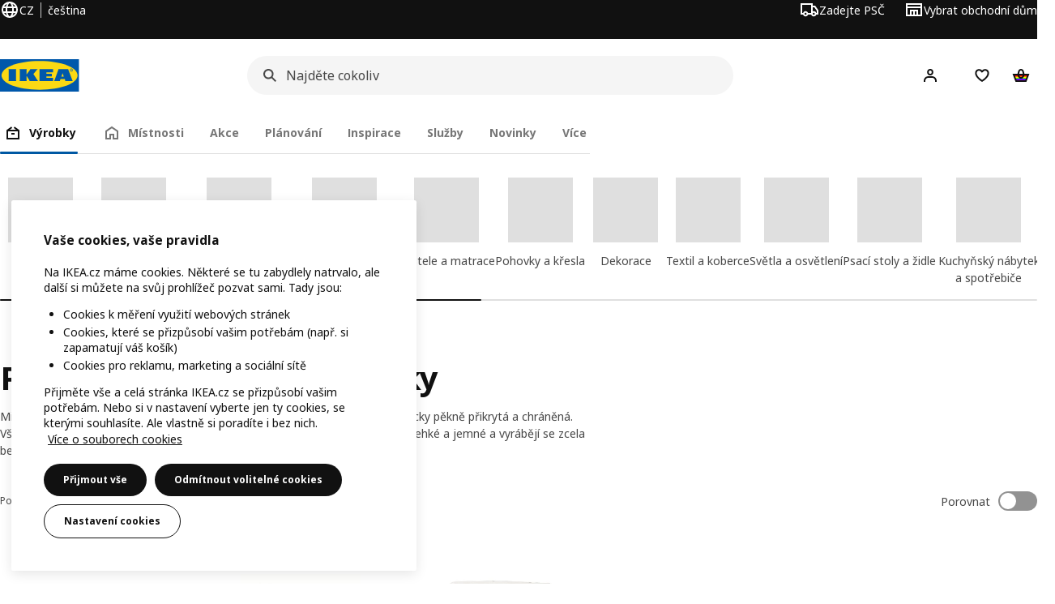

--- FILE ---
content_type: text/html; charset=utf-8
request_url: https://www.ikea.com/cz/cs/cat/povleceni-do-postylky-18692/
body_size: 45665
content:
<!DOCTYPE html>
    <html lang="cs-CZ" dir="ltr"><head><meta charSet="UTF-8"/><meta name="viewport" content="width=device-width, initial-scale=1"/><meta name="robots" content="index, follow"/><meta name="description" content="Nabízíme velký výběr povlečení do dětské postýlky vyrobeného z přírodních materiálů bez použití chemikálií. Jestli tedy už máte hotový dětský pokoj, klikněte sem, prohlédněte si naši nabídku a rozhodněte se, které povlečení se tam bude nejlépe hodit."/><meta name="keywords" content="Povlečení do postýlky"/><meta property="og:title" content="Povlečení do postýlky"/><meta property="og:type" content="product.group"/><meta property="og:url" content="https://www.ikea.com/cz/cs/cat/povleceni-do-postylky-18692/"/><meta property="og:site_name" content="IKEA"/><meta property="og:image" content="https://www.ikea.com/global/assets/range-categorisation/images/baby-bed-linen-18692.jpeg"/><meta property="og:description" content="Nabízíme velký výběr povlečení do dětské postýlky vyrobeného z přírodních materiálů bez použití chemikálií. Jestli tedy už máte hotový dětský pokoj, klikněte sem, prohlédněte si naši nabídku a rozhodněte se, které povlečení se tam bude nejlépe hodit."/><title>Povlečení do postýlky - IKEA</title><link rel="canonical" href="https://www.ikea.com/cz/cs/cat/povleceni-do-postylky-18692/"/><!-- included:https://www.ikea.com/cz/cs/product-lists/v3/head-fragment.html --><link rel="preload" href="https://www.ikea.com/cz/cs/product-lists/v3/plp-main-0.js" as="script"/><link rel="stylesheet" href="https://www.ikea.com/cz/cs/product-lists/v3/plp-main-0.css"/><!-- included:https://www.ikea.com/cz/cs/publicera/fragments/style-fragment.html --><link rel="stylesheet" href="https://www.ikea.com/cz/cs/stylesheets/vendors.2ea6460fe080d6ee6578.css"/><link rel="stylesheet" href="https://www.ikea.com/cz/cs/stylesheets/main.80a6185972df54ed3c33.css"/><!-- included:https://www.ikea.com/cz/cs/products/price-package-styles.html --><link rel="stylesheet" href="https://www.ikea.com/cz/cs/products/stylesheets/price-package-styles.f4672d835c3359f183c9.css"/><!-- included:https://www.ikea.com/cz/cs/header-footer/style-fragment-recursive.html?request-path=$(REQUEST_PATH) --><!-- 2026-01-20T14:21:08.105Z, Navigera d156ee518ad605274f799dee3ab91ad829771613 -->
  <!-- included:/cz/cs/experiment-fragment/fragments/experiment-preload-fragment.html --><script src="https://www.ikea.com/cz/cs/experiment-fragment/scripts/kickstart-L4ZW5VIT.js"></script><link rel="modulepreload" href="https://www.ikea.com/cz/cs/experiment-fragment/scripts/index-QBYFXQPH.js" />
    <link rel="stylesheet" id="nav-styles"
      data-opti-web="true"
      data-opti-default="false"
      href="https://www.ikea.com/cz/cs/header-footer/styles/main.9136a5a44df7c7656674.css">
  <link rel="stylesheet" href="https://www.ikea.com/cz/cs/header-footer/styles/localisationPicker.693982a04b8beab62ad6.css">
  <link rel="stylesheet" href="https://www.ikea.com/cz/cs/header-footer/styles/postalCodePicker.8e2dab8c426bfa0aa1fa.css">
  <link rel="stylesheet" href="https://www.ikea.com/cz/cs/header-footer/styles/storePicker.5ae16b408d8e5c4ff580.css">
    <link rel="stylesheet" href="https://www.ikea.com/cz/cs/header-footer/styles/tabsNavigation.2751237689dd703f4b2c.css">
    <link rel="stylesheet" href="https://www.ikea.com/cz/cs/header-footer/styles/mobileMenu.d367b35e13fbe72e6e09.css">
  <link rel="stylesheet" href="https://www.ikea.com/cz/cs/header-footer/styles/marketPicker.dd0a8af5cb4388040911.css">
  <link rel="stylesheet" href="https://www.ikea.com/cz/cs/header-footer/styles/storeLocator.85393056358d9ed22da7.css">
  <link rel="stylesheet" href="https://www.ikea.com/cz/cs/header-footer/styles/bouncyFooter.8ae93be7f834339eee87.css">
  
    <!-- included:/global/assets/fonts/cs/font-fragment.html --><link rel="stylesheet" href="https://www.ikea.com/global/assets/fonts/cs/fonts.fa002b0f.css">
    <!-- included:/cz/cs/cookieconsent/header-scripts-fragment.html --><script src="https://www.ikea.com/cz/cs/cookieconsent/scripts/cookieconsent-onetrust-js.js?v=mfmnn3wy"></script>
    <!-- included:/cz/cs/search/v2/box-styles-fragment.html --><!-- Search Box Styles: 2026-01-15 10:05:04 CET 6c3023f67f42c6fa1dd357a119a75485c72d8dfb -->
<link rel="preconnect" href="https://sik.search.blue.cdtapps.com" crossorigin />
<link rel="stylesheet" crossorigin href="https://www.ikea.com/cz/cs/search/v2/box.DS_2hgRB.css">
<!-- /Search Box Styles -->

    <!-- included:/cz/cs/recommendations/panels/style-fragment.html --><!-- RecommendationsStyle: version: d335f679e915b5de7a5db959c9809bece2606d10, site-folder: cz/cs --><link rel="stylesheet" href="https://www.ikea.com/cz/cs/recommendations/panels/css/main.70e91b67.css"><!-- /RecommendationsStyle -->
    <!-- included:/cz/cs/loyalty/loyalty-modal.css.html --><link href="https://www.ikea.com/cz/cs/loyalty/loyalty-modal.04cc6f.css" rel="stylesheet">
    <script type="text/plain" class="optanon-category-2" src="https://www.ikea.com/ext/optimizelyjs/s/czech_republic_web.js" async></script>
    <!-- included:/cz/cs/nudge/style-fragment.html --><link rel="modulepreload" crossorigin href="https://www.ikea.com/cz/cs/nudge/vendor.preact.chunk.DGPo7kFQ.js">
  <link rel="shortcut icon" sizes="any" href="https://www.ikea.com/cz/cs/static/favicon.838d8a3778e4d716eb72.ico">
  <link rel="icon" type="image/svg+xml" href="https://www.ikea.com/global/assets/logos/brand/ikea.svg">
  <meta name="robots" content="max-image-preview:large">
  <!-- included:/cz/cs/marketing-tags/head-fragment.html -->
  
<script data-type="utag-data">var utag_data = {"site_platform":"m2","visit_country":"cz","visit_language":"cs","page_type":"product listing","site_section":"product listing>18692","page_name":"no_page_name","page_category_level":"chapter"}</script><script type="application/ld+json">{"@context":"http://schema.org","@type":"ItemList","url":"https://www.ikea.com/cz/cs/cat/povleceni-do-postylky-18692/","name":"Povlečení do postýlky","description":"IKEA - Povlečení do postýlky","numberOfItems":22,"itemListElement":[{"@type":"ListItem","position":1,"name":"LEN Dětské prostěradlo 60x120 cm","url":"https://www.ikea.com/cz/cs/p/len-detske-prosteradlo-bila-50113938/","image":{"@type":"ImageObject","url":"https://www.ikea.com/cz/cs/images/products/len-detske-prosteradlo-bila__0604968_pe681552_s5.jpg"}},{"@type":"ListItem","position":2,"name":"LENAST Dětské prostěradlo 60x120 cm","url":"https://www.ikea.com/cz/cs/p/lenast-detske-prosteradlo-puntiky-mesic-50457600/","image":{"@type":"ImageObject","url":"https://www.ikea.com/cz/cs/images/products/lenast-detske-prosteradlo-puntiky-mesic__0751702_pe747166_s5.jpg"}},{"@type":"ListItem","position":3,"name":"GULDVÄVARE Povlečení do dětské postýlky 110x125/35x55 cm","url":"https://www.ikea.com/cz/cs/p/guldvaevare-povleceni-do-detske-postylky-bila-kvetinovy-vzor-90573631/","image":{"@type":"ImageObject","url":"https://www.ikea.com/cz/cs/images/products/guldvaevare-povleceni-do-detske-postylky-bila-kvetinovy-vzor__1331543_pe946013_s5.jpg"}},{"@type":"ListItem","position":4,"name":"GULDVÄVARE Povlečení do dětské postýlky 110x125/35x55 cm","url":"https://www.ikea.com/cz/cs/p/guldvaevare-povleceni-do-detske-postylky-modra-bila-kvetinovy-vzor-00573635/","image":{"@type":"ImageObject","url":"https://www.ikea.com/cz/cs/images/products/guldvaevare-povleceni-do-detske-postylky-modra-bila-kvetinovy-vzor__1331528_pe946007_s5.jpg"}},{"@type":"ListItem","position":5,"name":"BARNDRÖM Povlečení do dětské postýlky 110x125/35x55 cm","url":"https://www.ikea.com/cz/cs/p/barndroem-povleceni-do-detske-postylky-vzor-srdce-bila-cervena-20595900/","image":{"@type":"ImageObject","url":"https://www.ikea.com/cz/cs/images/products/barndroem-povleceni-do-detske-postylky-vzor-srdce-bila-cervena__1328863_pe944996_s5.jpg"}},{"@type":"ListItem","position":6,"name":"LEN Povlečení do dětské postýlky 110x125/35x55 cm","url":"https://www.ikea.com/cz/cs/p/len-povleceni-do-detske-postylky-20488943/","image":{"@type":"ImageObject","url":"https://www.ikea.com/cz/cs/images/products/len-povleceni-do-detske-postylky__0919719_pe786714_s5.jpg"}},{"@type":"ListItem","position":7,"name":"GRÖNFINK Povlečení do dětské postýlky 110x125/35x55 cm","url":"https://www.ikea.com/cz/cs/p/groenfink-povleceni-do-detske-postylky-barevne-00572377/","image":{"@type":"ImageObject","url":"https://www.ikea.com/cz/cs/images/products/groenfink-povleceni-do-detske-postylky-barevne__1274448_pe930478_s5.jpg"}},{"@type":"ListItem","position":8,"name":"RÖDHAKE Povlečení do dětské postýlky 110x125/35x55 cm","url":"https://www.ikea.com/cz/cs/p/roedhake-povleceni-do-detske-postylky-vzor-kralik-bila-bezova-30440173/","image":{"@type":"ImageObject","url":"https://www.ikea.com/cz/cs/images/products/roedhake-povleceni-do-detske-postylky-vzor-kralik-bila-bezova__0715298_pe730412_s5.jpg"}},{"@type":"ListItem","position":9,"name":"GRÖNFINK Povlečení do dětské postýlky 110x125/35x55 cm","url":"https://www.ikea.com/cz/cs/p/groenfink-povleceni-do-detske-postylky-barevne-pruhovany-60572379/","image":{"@type":"ImageObject","url":"https://www.ikea.com/cz/cs/images/products/groenfink-povleceni-do-detske-postylky-barevne-pruhovany__1274449_pe930317_s5.jpg"}},{"@type":"ListItem","position":10,"name":"GULDVÄVARE Dětské prostěradlo 60x120 cm","url":"https://www.ikea.com/cz/cs/p/guldvaevare-detske-prosteradlo-tmave-zluta-modra-10573649/","image":{"@type":"ImageObject","url":"https://www.ikea.com/cz/cs/images/products/guldvaevare-detske-prosteradlo-tmave-zluta-modra__1399340_pe968342_s5.jpg"}},{"@type":"ListItem","position":11,"name":"GULDVÄVARE Ložní prádlo do dětské post., 3 ks 60x120 cm","url":"https://www.ikea.com/cz/cs/p/guldvaevare-lozni-pradlo-do-detske-post-3-ks-svetle-ruzova-bezova-30588584/","image":{"@type":"ImageObject","url":"https://www.ikea.com/cz/cs/images/products/guldvaevare-lozni-pradlo-do-detske-post-3-ks-svetle-ruzova-bezova__1399327_pe968327_s5.jpg"}},{"@type":"ListItem","position":12,"name":"GULDVÄVARE Ložní prádlo do dětské post., 3 ks 60x120 cm","url":"https://www.ikea.com/cz/cs/p/guldvaevare-lozni-pradlo-do-detske-post-3-ks-tmave-zluta-bezova-30530282/","image":{"@type":"ImageObject","url":"https://www.ikea.com/cz/cs/images/products/guldvaevare-lozni-pradlo-do-detske-post-3-ks-tmave-zluta-bezova__1399312_pe968318_s5.jpg"}},{"@type":"ListItem","position":13,"name":"ÄLSKVÄRD Elastické prostěradlo do kolébky 41x75 cm","url":"https://www.ikea.com/cz/cs/p/aelskvaerd-elasticke-prosteradlo-do-kolebky-oblaka-puntiky-kremova-30526402/","image":{"@type":"ImageObject","url":"https://www.ikea.com/cz/cs/images/products/aelskvaerd-elasticke-prosteradlo-do-kolebky-oblaka-puntiky-kremova__1057333_pe848817_s5.jpg"}},{"@type":"ListItem","position":14,"name":"GRÖNFINK Ložní prádlo do dětské post., 3 ks 60x120 cm","url":"https://www.ikea.com/cz/cs/p/groenfink-lozni-pradlo-do-detske-post-3-ks-zelene-tyrkysova-80572364/","image":{"@type":"ImageObject","url":"https://www.ikea.com/cz/cs/images/products/groenfink-lozni-pradlo-do-detske-post-3-ks-zelene-tyrkysova__1258456_pe926333_s5.jpg"}},{"@type":"ListItem","position":15,"name":"LENAST Povlečení do dětské postýlky 110x125/35x55 cm","url":"https://www.ikea.com/cz/cs/p/lenast-povleceni-do-detske-postylky-bila-30492303/","image":{"@type":"ImageObject","url":"https://www.ikea.com/cz/cs/images/products/lenast-povleceni-do-detske-postylky-bila__0919721_pe786716_s5.jpg"}},{"@type":"ListItem","position":16,"name":"LEN Ochranný pás dětské postýlky 60x120 cm","url":"https://www.ikea.com/cz/cs/p/len-ochranny-pas-detske-postylky-bila-90373043/","image":{"@type":"ImageObject","url":"https://www.ikea.com/cz/cs/images/products/len-ochranny-pas-detske-postylky-bila__0531513_pe647391_s5.jpg"}},{"@type":"ListItem","position":17,"name":"LÖVSÅNGARE Povlečení do dětské postýlky 110x125/35x55 cm","url":"https://www.ikea.com/cz/cs/p/loevsangare-povleceni-do-detske-postylky-vzor-vanocni-lizatko-70612365/","image":{"@type":"ImageObject","url":"https://www.ikea.com/cz/cs/images/products/loevsangare-povleceni-do-detske-postylky-vzor-vanocni-lizatko__1417514_pe976149_s5.jpg"}},{"@type":"ListItem","position":18,"name":"LEN Dětské prostěradlo 60x120 cm","url":"https://www.ikea.com/cz/cs/p/len-detske-prosteradlo-bila-ruzova-60320188/","image":{"@type":"ImageObject","url":"https://www.ikea.com/cz/cs/images/products/len-detske-prosteradlo-bila-ruzova__0620963_pe689805_s5.jpg"}},{"@type":"ListItem","position":19,"name":"GRÖNFINK Dětské prostěradlo 60x120 cm","url":"https://www.ikea.com/cz/cs/p/groenfink-detske-prosteradlo-bila-vzor-strom-20572381/","image":{"@type":"ImageObject","url":"https://www.ikea.com/cz/cs/images/products/groenfink-detske-prosteradlo-bila-vzor-strom__1250488_pe923772_s5.jpg"}},{"@type":"ListItem","position":20,"name":"LEN Dětské prostěradlo 60x120 cm","url":"https://www.ikea.com/cz/cs/p/len-detske-prosteradlo-sv-modra-90427102/","image":{"@type":"ImageObject","url":"https://www.ikea.com/cz/cs/images/products/len-detske-prosteradlo-sv-modra__0659052_pe710485_s5.jpg"}},{"@type":"ListItem","position":21,"name":"ÖGONLOCKSMAL Ložní prádlo do dětské post., 3 ks 60x120 cm","url":"https://www.ikea.com/cz/cs/p/oegonlocksmal-lozni-pradlo-do-detske-post-3-ks-kvetina-bila-zluta-50598520/","image":{"@type":"ImageObject","url":"https://www.ikea.com/cz/cs/images/products/oegonlocksmal-lozni-pradlo-do-detske-post-3-ks-kvetina-bila-zluta__1367334_pe957369_s5.jpg"}},{"@type":"ListItem","position":22,"name":"LEN Povlak na dětský polštář 35x55 cm","url":"https://www.ikea.com/cz/cs/p/len-povlak-na-detsky-polstar-bila-50145543/","image":{"@type":"ImageObject","url":"https://www.ikea.com/cz/cs/images/products/len-povlak-na-detsky-polstar-bila__0605353_pe681729_s5.jpg"}}]}</script><!-- included:https://www.ikea.com/cz/cs/user-generated-content/rr-pip/app/rr-pip.style-fragment-dynamic.html --><link rel="stylesheet" href="https://www.ikea.com/cz/cs/user-generated-content/rr-pip/app/rr-pip.0599dc9d.bundle.css"/><!-- included:https://www.ikea.com/cz/cs/ugc/ratings-reviews/leave-review/fragments/rr-leave-review.styles-fragment.html --><link rel="stylesheet" href="https://www.ikea.com/cz/cs/ugc/ratings-reviews/leave-review/fragments/rr-leave-review.bundle-57efa100.css"><script type="module" src="/global/assets/dwf/listing/listing-fragment-loader.js"></script><link rel="stylesheet" href="/global/assets/dwf/listing/listing-fragment-loader.css"/></head><body data-is-range-page="true" class="product-listing-page"><svg class="plp-inline_svg_sprite"><symbol viewBox="0 0 24 24" id="plp-add_to_cart"><path fill-rule="evenodd" clip-rule="evenodd" d="M11.9997 4C10.2948 4 9.019 5.122 8.5418 6.7127 8.2172 7.7946 7.97 8.9013 7.7083 10H1.5566l3.7501 10h9.6931v-2h-8.307l-2.2501-6h3.3251c.6634 2.1065 1.7665 4 4.2319 4 2.4653 0 3.5685-1.8935 4.2318-4h3.3252l-.375 1h2.136l1.125-3H16.291c-.2617-1.0987-.5089-2.2054-.8335-3.2873C14.9803 5.122 13.7045 4 11.9997 4zm2.2348 6c-.2293-.9532-.5299-2.1701-.6927-2.7127C13.3155 6.533 12.8255 6 11.9997 6s-1.3159.533-1.5422 1.2873C10.2947 7.83 9.9941 9.0468 9.7648 10h4.4697zm-4.361 2h4.2523c-.3635 1.0612-.8841 2-2.1261 2-1.2421 0-1.7627-.9388-2.1262-2z"></path><path d="M19.9998 14h-2v2h-2v2h2v2h2v-2h2v-2h-2v-2z"></path></symbol><symbol viewBox="0 0 24 24" id="plp-add_to_cart_checkmark"><path fill-rule="evenodd" clip-rule="evenodd" d="M19.707 7.7072 10 17.4142l-5.707-5.707 1.4142-1.4142L10 14.5858l8.2928-8.2928 1.4142 1.4142z"></path></symbol><symbol viewBox="0 0 24 24" id="plp-add_to_favourites"><path fill-rule="evenodd" clip-rule="evenodd" d="M19.205 5.599c.9541.954 1.4145 2.2788 1.4191 3.6137 0 3.0657-2.2028 5.7259-4.1367 7.5015-1.2156 1.1161-2.5544 2.1393-3.9813 2.9729L12 20.001l-.501-.3088c-.9745-.5626-1.8878-1.2273-2.7655-1.9296-1.1393-.9117-2.4592-2.1279-3.5017-3.5531-1.0375-1.4183-1.8594-3.1249-1.8597-4.9957-.0025-1.2512.3936-2.5894 1.419-3.6149 1.8976-1.8975 4.974-1.8975 6.8716 0l.3347.3347.336-.3347c1.8728-1.8722 4.9989-1.8727 6.8716 0zm-7.2069 12.0516c.6695-.43 1.9102-1.2835 3.1366-2.4096 1.8786-1.7247 3.4884-3.8702 3.4894-6.0264-.0037-.849-.2644-1.6326-.8333-2.2015-1.1036-1.1035-2.9413-1.0999-4.0445.0014l-1.7517 1.7448-1.7461-1.7462c-1.1165-1.1164-2.9267-1.1164-4.0431 0-1.6837 1.6837-.5313 4.4136.6406 6.0156.8996 1.2298 2.0728 2.3207 3.137 3.1722a24.3826 24.3826 0 0 0 2.0151 1.4497z"></path></symbol><symbol viewBox="0 0 24 24" id="plp-add_to_favourites_filled"><path fill-rule="evenodd" clip-rule="evenodd" d="M19.205 5.599c.9541.954 1.4145 2.2788 1.4191 3.6137 0 3.0657-2.2028 5.7259-4.1367 7.5015-1.2156 1.1161-2.5544 2.1393-3.9813 2.9729L12 20.001l-.501-.3088c-.9745-.5626-1.8878-1.2273-2.7655-1.9296-1.1393-.9117-2.4592-2.1279-3.5017-3.5531-1.0375-1.4183-1.8594-3.1249-1.8597-4.9957-.0025-1.2512.3936-2.5894 1.419-3.6149 1.8976-1.8975 4.974-1.8975 6.8716 0l.3347.3347.336-.3347c1.8728-1.8722 4.9989-1.8727 6.8716 0z"></path></symbol></svg><script src="https://www.ikea.com/cz/cs/product-lists/v3/persisted-state-min-height-plp-1.js"></script><!-- included:https://www.ikea.com/cz/cs/header-footer/header-fragment-recursive.html?page-type=PLP-PRODUCTS --><!-- 2026-01-20T14:21:08.110Z, Navigera d156ee518ad605274f799dee3ab91ad829771613 -->
  <a href="#hnf-content" class="hnf-skip-to-content hnf-btn hnf-btn--secondary">
    <span class="hnf-btn__inner">
      <span class="hnf-btn__label">Přejít na hlavní obsah</span>
    </span>
  </a>
    <header>
      <div class="hnf-messages">
        <!-- included:/cz/cs/header-footer/global-message-fragment.html -->
        <div class="hnf-content-container hnf-utilities">
          <div class="hnf-utilities__wrapper">
            <div id="hnf-header-localisationpicker" class="hnf-utilities__block hnf-utilities__block--localisation">
              <div class="hnf-utilities__localisation-button" data-props="{&quot;languages&quot;:[{&quot;language&quot;:&quot;Čeština&quot;,&quot;homeUrl&quot;:&quot;https://www.ikea.com/cz/cs/&quot;},{&quot;language&quot;:&quot;English&quot;,&quot;homeUrl&quot;:&quot;https://www.ikea.com/cz/en/&quot;}],&quot;ecomMarket&quot;:true,&quot;localeStrings&quot;:{&quot;CLOSE_MODAL&quot;:&quot;Zavřít&quot;,&quot;LOCALISATION_CANCEL_MODAL&quot;:&quot;Zrušit&quot;,&quot;LOCALISATION_SELECT_LANGUAGE&quot;:&quot;Vyberte jazyk&quot;,&quot;LOCALISATION_CURRENT_STORE_HEADING&quot;:&quot;Nacházíte se ve českém internetovém obchodě&quot;,&quot;LOCALISATION_CHANGE_COUNTRY_LINK&quot;:&quot;Změnit zemi&quot;,&quot;LOCALISATION_CHANGE_COUNTRY_DISCLAIMER&quot;:&quot;Pokud provedete změnu země/regionu, obsah vašeho nákupního košíku bude vymazán.&quot;},&quot;alignment&quot;:&quot;left&quot;}">
                <a href="#" class="hnf-link hnf-link--subtle hnf-link--white" role="button" aria-label="Změna jazyka nebo země, aktuální jazyk je čeština" aria-haspopup="dialog">
                  <svg viewBox="0 0 24 24" focusable="false" width="24" height="24" data-skapa="ssr-icon@11.2.1" aria-hidden="true" class="hnf-svg-icon hnf-btn__icon"><path fill-rule="evenodd" clip-rule="evenodd" d="M13.7467 18.1766C12.9482 19.7737 12.2151 20 12 20c-.2151 0-.9482-.2263-1.7467-1.8234-.3065-.6131-.5745-1.3473-.7831-2.1766h5.0596c-.2086.8293-.4766 1.5635-.7831 2.1766zM14.8885 14h-5.777A17.7354 17.7354 0 0 1 9 12c0-.6949.0392-1.3641.1115-2h5.777c.0723.6359.1115 1.3051.1115 2 0 .6949-.0392 1.3641-.1115 2zm1.6955 2c-.2658 1.2166-.6492 2.307-1.1213 3.2138A8.0347 8.0347 0 0 0 18.9297 16H16.584zm3.164-2H16.9c.0656-.6462.1-1.3151.1-2 0-.6849-.0344-1.3538-.1-2h2.848A8.0156 8.0156 0 0 1 20 12a8.0156 8.0156 0 0 1-.252 2zm-.8183-6a8.035 8.035 0 0 0-3.467-3.2138c.4721.9068.8555 1.9972 1.1213 3.2138h2.3457zm-4.3999 0c-.2086-.8293-.4766-1.5635-.7831-2.1766C12.9482 4.2264 12.2151 4 12 4c-.2151 0-.9482.2263-1.7467 1.8234-.3065.613-.5745 1.3473-.7831 2.1766h5.0596zM7.416 8c.2658-1.2166.6491-2.307 1.1213-3.2138A8.035 8.035 0 0 0 5.0703 8H7.416zm-3.164 2A8.0147 8.0147 0 0 0 4 12c0 .6906.0875 1.3608.252 2H7.1a19.829 19.829 0 0 1-.1-2c0-.6849.0344-1.3538.1-2H4.252zm3.164 6H5.0704a8.0347 8.0347 0 0 0 3.467 3.2138C8.0651 18.307 7.6818 17.2166 7.4161 16zM22 12c0-5.5229-4.4772-10-10-10C6.4771 2 2 6.4771 2 12c0 5.5228 4.4771 10 10 10 5.5228 0 10-4.4772 10-10z"></path></svg>
                  <span>CS</span>
                  <span>CZ<span>čeština</span></span>
                </a>
              </div>
            </div>
            <div class="hnf-utilities__block hnf-utilities__block--vp"></div>
            <div class="hnf-utilities__block hnf-utilities__block--pickers">
                <div id="hnf-header-postalcodepicker"
                    data-props="{&quot;enableBeLuCountrySelection&quot;:false,&quot;enableStorePicker&quot;:true,&quot;enableHtmlGeoLocation&quot;:true,&quot;enableServerGeoLocation&quot;:true,&quot;disablePostalCodeNudge&quot;:false,&quot;requiresAdditionalData&quot;:false,&quot;localeStrings&quot;:{&quot;ENTER_POSTALCODE&quot;:&quot;Zadejte PSČ&quot;,&quot;ENTER_YOUR_POSTALCODE&quot;:&quot;Zadejte vaše PSČ&quot;,&quot;ENTER_YOUR_POSTALCODE_DESC&quot;:&quot;Získejte aktuální informace týkající se doručení našich výrobků a dostupnosti skladových zásob ve vaší oblasti.&quot;,&quot;POSTALCODE&quot;:&quot;Zadejte PSČ&quot;,&quot;POSTALCODE_HELP&quot;:&quot;např. 75011&quot;,&quot;POSTALCODE_NOT_VALID_ERROR&quot;:&quot;Zadané PSČ je neplatné. Zkuste to znovu, prosím.&quot;,&quot;POSTALCODE_EMPTY_FIELD&quot;:&quot;Zadejte prosím PSČ.&quot;,&quot;STATE_CITY&quot;:&quot;Zvolte stát&quot;,&quot;STATE_CITY_CHOOSE&quot;:&quot;Vyberte si možnost&quot;,&quot;CONSENT&quot;:&quot;K poskytování této služby používáme soubory cookie. Více informací o tom, jak používáme soubory cookie, najdete v dokumentu {{cookie policy link}}. Upozorňujeme, že vaši polohu nebudeme sdílet.&quot;,&quot;CONSENT_OUR_POLICY&quot;:&quot;naše zásady&quot;,&quot;SELECT_COUNTRY&quot;:&quot;Vyber zemi&quot;,&quot;FORGET&quot;:&quot;Vymazat PSČ&quot;,&quot;USE&quot;:&quot;Uložit&quot;,&quot;CONFIRM_MESSAGE&quot;:&quot;Zadali jste PSČ {{postal code}}&quot;,&quot;NUDGE_AUTOLOCATION_TEXT&quot;:&quot;Hej! Doufáme, že je to správně. Pokud ne, aktualizujte prosím svoji polohu.&quot;,&quot;NUDGE_GREETING&quot;:&quot;Zdravíme!&quot;,&quot;NUDGE_TEXT&quot;:&quot;Chcete-li zobrazit informace o doručení výrobků, zadejte své poštovní směrovací číslo.&quot;,&quot;CLOSE_MODAL&quot;:&quot;Zavřít&quot;}}">
                  <a href="#" class="hnf-link hnf-link--subtle hnf-link--white hnf-utilities__postalcodepicker-button" role="button" aria-label="Zadejte PSČ" aria-haspopup="dialog">
                    <svg viewBox="0 0 24 24" focusable="false" width="24" height="24" data-skapa="ssr-icon@11.2.1" aria-hidden="true" class="hnf-svg-icon"><path fill-rule="evenodd" clip-rule="evenodd" d="M1 4h15v3h3.0246l3.9793 5.6848V18h-2.6567c-.4218 1.3056-1.6473 2.25-3.0933 2.25-1.446 0-2.6715-.9444-3.0932-2.25h-3.9044c-.4217 1.3056-1.6472 2.25-3.0932 2.25S4.4916 19.3056 4.0698 18H1V4zm3.0698 12c.4218-1.3056 1.6473-2.25 3.0933-2.25 1.446 0 2.6715.9444 3.0932 2.25H14V6H3v10h1.0698zM16 14.0007a3.24 3.24 0 0 1 1.2539-.2507c1.446 0 2.6715.9444 3.0933 2.25h.6567v-2.6848L17.9833 9H16v5.0007zM7.163 15.75c-.6903 0-1.25.5596-1.25 1.25s.5597 1.25 1.25 1.25c.6904 0 1.25-.5596 1.25-1.25s-.5596-1.25-1.25-1.25zm10.0909 0c-.6904 0-1.25.5596-1.25 1.25s.5596 1.25 1.25 1.25 1.25-.5596 1.25-1.25-.5596-1.25-1.25-1.25z"></path></svg>
                    <span class="hnf-utilities__value">Zadejte PSČ</span>
                  </a>
                </div>
                <div id="hnf-header-storepicker" data-props="{&quot;weekStartDay&quot;:&quot;MON&quot;,&quot;messages&quot;:[],&quot;localeStrings&quot;:{&quot;SELECT_STORE_HEADING&quot;:&quot;Vybrat obchodní dům&quot;,&quot;SELECT_STORE_TEXT&quot;:&quot;Najděte si preferovaný obchodní dům a zjistěte informace o jeho otevírací době, dostupnosti zásob a místních nabídkách.&quot;,&quot;SEARCH_PLACEHOLDER&quot;:&quot;Vyhledat podle polohy&quot;,&quot;CURRENT_LOCATION&quot;:&quot;Použít svou aktuální polohu&quot;,&quot;CURRENT_LOCATION_QUERY&quot;:&quot;Aktuální poloha&quot;,&quot;CURRENT_LOCATION_FAIL_HEADING&quot;:&quot;Nepodařilo se vyhledat vaši polohu&quot;,&quot;CURRENT_LOCATION_FAIL_TEXT&quot;:&quot;Zkontrolujte, zda jste prohlížeči povolili přístup ke své aktuální poloze, a zkuste to znovu.&quot;,&quot;STORES_SORTED_BY&quot;:&quot;Obchodní domy jsou řazeny podle vzdálenosti do {{location}}&quot;,&quot;SEARCH_NO_HITS_HEADING&quot;:&quot;Poloha nebyla nalezena&quot;,&quot;SEARCH_NO_HITS_TEXT&quot;:&quot;Zadejte platnou polohu ve své zemi/oblasti a zkuste to znovu.&quot;,&quot;CLOSE_MODAL&quot;:&quot;Zavřít&quot;,&quot;CLEAR_SEARCH&quot;:&quot;Vymazat vyhledávání v obchodním domě IKEA&quot;,&quot;DISTANCE_AWAY&quot;:&quot;Vzdálenost: {{distance}} km&quot;,&quot;GET_DIRECTIONS&quot;:&quot;Jak se k nám dostanete&quot;,&quot;VISIT_STORE_PAGE&quot;:&quot;Navštívit stránku obchodního domu&quot;,&quot;TIMESPAN_FORMAT&quot;:&quot;{{from}} - {{to}}&quot;,&quot;SELECT_STORE&quot;:&quot;Vybrat obchodní dům&quot;,&quot;OPEN_TODAY&quot;:&quot;Dnes máme otevřeno  {{from - to}}&quot;,&quot;OPEN_UNTIL&quot;:&quot;Otevřeno do {{closing time}}&quot;,&quot;OPEN_TOMORROW&quot;:&quot;Zítra je otevřeno  {{from - to}}&quot;,&quot;OPEN_24H&quot;:&quot;Otevřeno 24 hodin denně&quot;,&quot;OPEN_TODAY_24H&quot;:&quot;Dnes otevřeno 24 hodin&quot;,&quot;OPEN_TOMORROW_24H&quot;:&quot;Zítra otevřeno 24 hodin&quot;,&quot;CHOOSE_DIFFERENT_STORE&quot;:&quot;Vyberte jiný obchodní dům&quot;,&quot;WEEKDAY_MON&quot;:&quot;Po&quot;,&quot;WEEKDAY_TUE&quot;:&quot;Út&quot;,&quot;WEEKDAY_WED&quot;:&quot;St&quot;,&quot;WEEKDAY_THU&quot;:&quot;Čt&quot;,&quot;WEEKDAY_FRI&quot;:&quot;Pá&quot;,&quot;WEEKDAY_SAT&quot;:&quot;So&quot;,&quot;WEEKDAY_SUN&quot;:&quot;Ne&quot;,&quot;HOURS_CLOSED&quot;:&quot;Zavřeno&quot;,&quot;HOURS_NORMAL&quot;:&quot;Běžná otevírací doba&quot;,&quot;HOURS_DEVIATIONS&quot;:&quot;Mimořádná otevírací doba&quot;}}">
                  <a href="#" class="hnf-link hnf-link--white hnf-link--subtle hnf-utilities__storepicker-button" role="button" aria-label="Vybrat obchodní dům" aria-haspopup="dialog">
                    <svg viewBox="0 0 24 24" focusable="false" width="24" height="24" data-skapa="ssr-icon@11.2.1" aria-hidden="true" class="hnf-svg-icon"><path fill-rule="evenodd" clip-rule="evenodd" d="M2 4v16h20V4H2zm2 4V6h16v2H4zm0 2v8h3v-6h10v6h3v-8H4zm11 4h-2v4h2v-4zm-4 0H9v4h2v-4z"></path></svg>
                    <span class="hnf-utilities__value">Vybrat obchodní dům</span>
                  </a>
                </div>
            </div>
          </div>
        </div>
      </div>
    
      <div class="hnf-header hnf-header--store hnf-header--postalcode hnf-header--nextnav">
        <div class="hnf-content-container hnf-header__container hnf-page-container__main">
          <div class="hnf-header__logo">
            <a href="https://www.ikea.com/cz/cs/" class="hnf-link" data-tracking-label="ikea-logo" aria-label="Domovská stránka IKEA">
              <img src="https://www.ikea.com/global/assets/logos/brand/ikea.svg" alt="" fetchpriority="high">
            </a>
          </div>
              <div class="hnf-header__search">
                <!-- included:/cz/cs/search/v2/box-fragment.html --><div data-namespace="search-box" data-version="6c3023f67f42c6fa1dd357a119a75485c72d8dfb" data-baseurl="https://www.ikea.com" data-locale="cs-CZ"><div data-id="box-mount" class="search-box-container"><div class="search-box-wrapper"><form role="search" action="https://www.ikea.com/cz/cs/search/" class="search-box-form"><div class="search-box-search search-box-search--focus-with-clear search-box-search--medium"><svg viewBox="0 0 24 24" focusable="false" width="24" height="24" data-skapa="ssr-icon@11.3.0" aria-hidden="true" class="search-box-svg-icon search-box-search__icon"><path fill-rule="evenodd" clip-rule="evenodd" d="M13.9804 15.3946c-1.0361.7502-2.3099 1.1925-3.6869 1.1925C6.8177 16.5871 4 13.7694 4 10.2935 4 6.8177 6.8177 4 10.2935 4c3.4759 0 6.2936 2.8177 6.2936 6.2935 0 1.377-.4423 2.6508-1.1925 3.6869l4.6016 4.6016-1.4142 1.4142-4.6016-4.6016zm.6067-5.1011c0 2.3713-1.9223 4.2936-4.2936 4.2936C7.9223 14.5871 6 12.6648 6 10.2935 6 7.9223 7.9223 6 10.2935 6c2.3713 0 4.2936 1.9223 4.2936 4.2935z"></path></svg><input id="ikea-search-input" type="search" placeholder="Najděte cokoliv" aria-label="Vyhledávání výrobků, inspirace nebo novinek" data-skapa="search@11.0.8" name="q" role="combobox" aria-autocomplete="list" aria-expanded="false" aria-controls="search-box-dropdown-wrapper" autocorrect="off" autocomplete="off" class="search-box-typography-label-l search-box-typography-regular search-box-search__input"><button disabled="" type="button" data-skapa="button@19.0.8" aria-hidden="true" class="search-box-btn search-box-btn--xsmall search-box-btn--icon-tertiary search-box-search__action search-box-search__clear"><span class="search-box-typography-label-s search-box-btn__inner"><svg viewBox="0 0 24 24" focusable="false" width="24" height="24" data-skapa="ssr-icon@11.3.0" aria-hidden="true" class="search-box-svg-icon search-box-btn__icon"><path fill-rule="evenodd" clip-rule="evenodd" d="m12.0006 13.4148 2.8283 2.8283 1.4142-1.4142-2.8283-2.8283 2.8283-2.8283-1.4142-1.4142-2.8283 2.8283L9.172 7.7578 7.7578 9.172l2.8286 2.8286-2.8286 2.8285 1.4142 1.4143 2.8286-2.8286z"></path></svg><span class="search-box-btn__label">Vymazat vyhledávání </span></span></button><div class="search-box-search__actions"></div><span aria-hidden="true" class="search-box-search__divider search-box-search__divider--hidden"></span><button disabled="" type="submit" data-skapa="button@19.0.8" aria-hidden="true" class="search-box-btn search-box-btn--xsmall search-box-btn--icon-tertiary search-box-search__action"><span class="search-box-typography-label-s search-box-btn__inner"><svg viewBox="0 0 24 24" focusable="false" width="24" height="24" data-skapa="ssr-icon@11.3.0" aria-hidden="true" class="search-box-svg-icon search-box-btn__icon"><path fill-rule="evenodd" clip-rule="evenodd" d="M13.9804 15.3946c-1.0361.7502-2.3099 1.1925-3.6869 1.1925C6.8177 16.5871 4 13.7694 4 10.2935 4 6.8177 6.8177 4 10.2935 4c3.4759 0 6.2936 2.8177 6.2936 6.2935 0 1.377-.4423 2.6508-1.1925 3.6869l4.6016 4.6016-1.4142 1.4142-4.6016-4.6016zm.6067-5.1011c0 2.3713-1.9223 4.2936-4.2936 4.2936C7.9223 14.5871 6 12.6648 6 10.2935 6 7.9223 7.9223 6 10.2935 6c2.3713 0 4.2936 1.9223 4.2936 4.2935z"></path></svg><span class="search-box-btn__label">Hledat</span></span></button></div></form></div><div id="search-box-dropdown-wrapper" aria-live="polite" aria-atomic="true"></div></div>
  
</div>

              </div>
          <div role="navigation" aria-label="shopping-links" class="hnf-header__icons" data-shopping-links>
                <div class="hnf-header__search-btn">
                  <button type="button" class="hnf-btn hnf-btn--small hnf-btn--icon-tertiary" aria-expanded="false" aria-label="Hledat">
                    <span class="hnf-btn__inner">
                      <svg viewBox="0 0 24 24" focusable="false" width="24" height="24" data-skapa="ssr-icon@11.2.1" aria-hidden="true" class="hnf-svg-icon"><path fill-rule="evenodd" clip-rule="evenodd" d="M13.9804 15.3946c-1.0361.7502-2.3099 1.1925-3.6869 1.1925C6.8177 16.5871 4 13.7694 4 10.2935 4 6.8177 6.8177 4 10.2935 4c3.4759 0 6.2936 2.8177 6.2936 6.2935 0 1.377-.4423 2.6508-1.1925 3.6869l4.6016 4.6016-1.4142 1.4142-4.6016-4.6016zm.6067-5.1011c0 2.3713-1.9223 4.2936-4.2936 4.2936C7.9223 14.5871 6 12.6648 6 10.2935 6 7.9223 7.9223 6 10.2935 6c2.3713 0 4.2936 1.9223 4.2936 4.2935z"></path></svg>
                    </span>
                  </button>
                </div>
              <div id="hnf-header-profile" class="hnf-header__profile-link">
                  <a href="https://www.ikea.com/cz/cs/profile/login?itm_element&#x3D;header&amp;itm_content&#x3D;login&amp;itm_campaign&#x3D;ikea_family" class="hnf-btn hnf-btn--small hnf-leading-icon hnf-btn--tertiary hnf-header__profile-link__default" role="button" aria-haspopup="dialog" aria-hidden="false" rel="nofollow" data-tracking-label="profile" data-profile-link>
                    <span class="hnf-btn__inner">
                      <svg viewBox="0 0 24 24" focusable="false" width="24" height="24" data-skapa="ssr-icon@11.2.1" aria-hidden="true" class="hnf-svg-icon hnf-btn__icon hnf-person__icon"><path fill-rule="evenodd" clip-rule="evenodd" d="M10.6724 6.4678c.2734-.2812.6804-.4707 1.3493-.4707.3971 0 .705.0838.9529.2225.241.1348.4379.3311.5934.6193l.0033.006c.1394.2541.237.6185.237 1.1403 0 .7856-.2046 1.2451-.4796 1.5278l-.0048.005c-.2759.2876-.679.4764-1.334.4764-.3857 0-.6962-.082-.956-.2241-.2388-.1344-.4342-.3293-.5888-.6147-.1454-.275-.2419-.652-.2419-1.1704 0-.7902.2035-1.2442.4692-1.5174zm1.3493-2.4717c-1.0834 0-2.054.3262-2.7838 1.0766-.7376.7583-1.0358 1.781-1.0358 2.9125 0 .7656.1431 1.483.4773 2.112l.0031.0058c.3249.602.785 1.084 1.3777 1.4154l.0062.0035c.5874.323 1.2368.4736 1.9235.4736 1.0818 0 2.0484-.3333 2.7755-1.0896.7406-.7627 1.044-1.786 1.044-2.9207 0-.7629-.1421-1.4784-.482-2.0996-.3247-.6006-.7844-1.0815-1.376-1.4125-.5858-.3276-1.2388-.477-1.9297-.477zM6.4691 16.8582c.2983-.5803.7228-1.0273 1.29-1.3572.5582-.3191 1.2834-.5049 2.2209-.5049h4.04c.9375 0 1.6626.1858 2.2209.5049.5672.3299.9917.7769 1.29 1.3572.3031.5896.4691 1.2936.4691 2.1379v1h2v-1c0-1.1122-.2205-2.1384-.6904-3.0523a5.3218 5.3218 0 0 0-2.0722-2.1769c-.9279-.5315-2.0157-.7708-3.2174-.7708H9.98c-1.1145 0-2.2483.212-3.2225.7737-.8982.5215-1.5928 1.2515-2.0671 2.174C4.2205 16.8577 4 17.8839 4 18.9961v1h2v-1c0-.8443.166-1.5483.4691-2.1379z"></path></svg>
                      <span class="hnf-btn__label">Hej! Přihlášení</span>
                    </span>
                  </a>
                  <a href="https://www.ikea.com/cz/cs/profile/login?itm_element&#x3D;header&amp;itm_content&#x3D;login&amp;itm_campaign&#x3D;ikea_family" class="hnf-btn hnf-btn--small hnf-leading-icon hnf-btn--tertiary hnf-header__profile-link__neutral hnf-header__profile-link--hidden" role="button" aria-haspopup="dialog" aria-hidden="true" rel="nofollow" data-tracking-label="profile" data-profile-link>
                    <span class="hnf-btn__inner">
                      <span class="hnf-avatar hnf-avatar--btn hnf-avatar--small hnf-avatar--primary">
                        <svg viewBox="0 0 24 24" focusable="false" width="24" height="24" data-skapa="ssr-icon@11.2.1" aria-hidden="true" class="hnf-svg-icon hnf-btn__icon hnf-avatar-person__icon"><path fill-rule="evenodd" clip-rule="evenodd" d="M10.6724 6.4678c.2734-.2812.6804-.4707 1.3493-.4707.3971 0 .705.0838.9529.2225.241.1348.4379.3311.5934.6193l.0033.006c.1394.2541.237.6185.237 1.1403 0 .7856-.2046 1.2451-.4796 1.5278l-.0048.005c-.2759.2876-.679.4764-1.334.4764-.3857 0-.6962-.082-.956-.2241-.2388-.1344-.4342-.3293-.5888-.6147-.1454-.275-.2419-.652-.2419-1.1704 0-.7902.2035-1.2442.4692-1.5174zm1.3493-2.4717c-1.0834 0-2.054.3262-2.7838 1.0766-.7376.7583-1.0358 1.781-1.0358 2.9125 0 .7656.1431 1.483.4773 2.112l.0031.0058c.3249.602.785 1.084 1.3777 1.4154l.0062.0035c.5874.323 1.2368.4736 1.9235.4736 1.0818 0 2.0484-.3333 2.7755-1.0896.7406-.7627 1.044-1.786 1.044-2.9207 0-.7629-.1421-1.4784-.482-2.0996-.3247-.6006-.7844-1.0815-1.376-1.4125-.5858-.3276-1.2388-.477-1.9297-.477zM6.4691 16.8582c.2983-.5803.7228-1.0273 1.29-1.3572.5582-.3191 1.2834-.5049 2.2209-.5049h4.04c.9375 0 1.6626.1858 2.2209.5049.5672.3299.9917.7769 1.29 1.3572.3031.5896.4691 1.2936.4691 2.1379v1h2v-1c0-1.1122-.2205-2.1384-.6904-3.0523a5.3218 5.3218 0 0 0-2.0722-2.1769c-.9279-.5315-2.0157-.7708-3.2174-.7708H9.98c-1.1145 0-2.2483.212-3.2225.7737-.8982.5215-1.5928 1.2515-2.0671 2.174C4.2205 16.8577 4 17.8839 4 18.9961v1h2v-1c0-.8443.166-1.5483.4691-2.1379z"></path></svg>
                      </span>
                      <span class="hnf-btn__label">Vítejte !</span>
                    </span>
                  </a>
                  <a href="https://www.ikea.com/cz/cs/profile/login?itm_element&#x3D;header&amp;itm_content&#x3D;login&amp;itm_campaign&#x3D;ikea_family" class="hnf-btn hnf-btn--small hnf-leading-icon hnf-btn--tertiary hnf-header__profile-link__avatar hnf-header__profile-link--hidden" role="button" aria-haspopup="dialog" aria-hidden="true" rel="nofollow" data-greeting="Vítejte" data-tracking-label="profile" data-profile-link>
                    <span class="hnf-btn__inner">
                      <span class="hnf-avatar hnf-avatar--btn hnf-avatar--small hnf-avatar--primary">IK</span>
                      <span class="hnf-btn__label">Vítejte</span>
                    </span>
                  </a>
              </div>
            
                <div class="hnf-header__shopping-list-link" data-shoppinglist-icon="heart">
                  <a class="hnf-btn hnf-btn--small hnf-btn--icon-tertiary" href="https://www.ikea.com/cz/cs/favourites/" aria-label="Nákupní seznam" rel="nofollow" data-tracking-label="shopping-list">
                    <span class="hnf-btn__inner js-shopping-list-icon" data-market-code="cs-CZ">
                      <svg viewBox="0 0 24 24" focusable="false" width="24" height="24" data-skapa="ssr-icon@11.2.1" aria-hidden="true" class="hnf-svg-icon hnf-btn__icon hnf-svg-icon hnf-svg-icon--heart"><path fill-rule="evenodd" clip-rule="evenodd" d="M19.205 5.599c.9541.954 1.4145 2.2788 1.4191 3.6137 0 3.0657-2.2028 5.7259-4.1367 7.5015-1.2156 1.1161-2.5544 2.1393-3.9813 2.9729L12 20.001l-.501-.3088c-.9745-.5626-1.8878-1.2273-2.7655-1.9296-1.1393-.9117-2.4592-2.1279-3.5017-3.5531-1.0375-1.4183-1.8594-3.1249-1.8597-4.9957-.0025-1.2512.3936-2.5894 1.419-3.6149 1.8976-1.8975 4.974-1.8975 6.8716 0l.3347.3347.336-.3347c1.8728-1.8722 4.9989-1.8727 6.8716 0zm-7.2069 12.0516c.6695-.43 1.9102-1.2835 3.1366-2.4096 1.8786-1.7247 3.4884-3.8702 3.4894-6.0264-.0037-.849-.2644-1.6326-.8333-2.2015-1.1036-1.1035-2.9413-1.0999-4.0445.0014l-1.7517 1.7448-1.7461-1.7462c-1.1165-1.1164-2.9267-1.1164-4.0431 0-1.6837 1.6837-.5313 4.4136.6406 6.0156.8996 1.2298 2.0728 2.3207 3.137 3.1722a24.3826 24.3826 0 0 0 2.0151 1.4497z"></path></svg>
                      <svg viewBox="0 0 24 24" focusable="false" width="24" height="24" data-skapa="ssr-icon@11.2.1" aria-hidden="true" class="hnf-svg-icon hnf-btn__icon hnf-svg-icon--heart-filled-red hnf-svg-icon--hidden"><path fill-rule="evenodd" clip-rule="evenodd" d="M19.205 5.599c.9541.954 1.4145 2.2788 1.4191 3.6137 0 3.0657-2.2028 5.7259-4.1367 7.5015-1.2156 1.1161-2.5544 2.1393-3.9813 2.9729L12 20.001l-.501-.3088c-.9745-.5626-1.8878-1.2273-2.7655-1.9296-1.1393-.9117-2.4592-2.1279-3.5017-3.5531-1.0375-1.4183-1.8594-3.1249-1.8597-4.9957-.0025-1.2512.3936-2.5894 1.419-3.6149 1.8976-1.8975 4.974-1.8975 6.8716 0l.3347.3347.336-.3347c1.8728-1.8722 4.9989-1.8727 6.8716 0z" fill="#CC0008"></path></svg>
                      <span class="hnf-btn__label">Nákupní seznam</span>
                    </span>
                  </a>
                </div>
              <div class="hnf-header__shopping-cart-link">
                <a class="hnf-btn hnf-btn--small hnf-btn--icon-tertiary" href="https://www.ikea.com/cz/cs/shoppingcart/" aria-label="Nákupní košík" rel="nofollow" data-tracking-label="shopping-bag">
                  <span class="hnf-btn__inner js-shopping-cart-icon" data-market-code="cs-CZ" data-label-default="Nákupní košík" data-label-items="{{numberOfItems}} položky">
                    <span class="hnf-header__cart-counter hnf-header__cart-counter--hidden"></span>
                      <svg viewBox="0 0 24 24" focusable="false" width="24" height="24" data-skapa="ssr-icon@11.2.1" aria-hidden="true" class="hnf-svg-icon hnf-svg-bag-default hnf-btn__icon"><path d="M4 12h16v1H4v-1z" fill="#FF0303"></path><path d="M4 13h16v1H4v-1z" fill="#FF7C03"></path><path fill="#FAFF03" d="M5 14h14v1H5z"></path><path fill="#72FF03" d="M5 15h14v1H5z"></path><path fill="#2603FF" d="M5 16h14v1H5z"></path><path fill="#9F03FF" d="M5 17h14v1H5z"></path><path fill-rule="evenodd" clip-rule="evenodd" d="M12.0001 4c1.7049 0 2.9807 1.122 3.4579 2.7127.3246 1.0819.5718 2.1886.8335 3.2873h6.1516l-3.75 10H5.3072l-3.75-10h6.1516c.2617-1.0987.509-2.2054.8335-3.2873C9.0195 5.122 10.2953 4 12.0001 4zm2.2349 6H9.7653c.2293-.9532.5299-2.1701.6927-2.7127C10.6843 6.533 11.1743 6 12.0001 6s1.3159.533 1.5422 1.2873c.1628.5426.4634 1.7595.6927 2.7127zm-9.7919 2 2.2501 6h10.6139l2.25-6h-3.3252c-.6633 2.1065-1.7664 4-4.2318 4-2.4653 0-3.5685-1.8935-4.2318-4H4.4432zm5.4309 0c.3635 1.0612.8841 2 2.1261 2 1.2421 0 1.7627-.9388 2.1262-2H9.874z"></path></svg>
                    <span class="hnf-btn__label">Nákupní košík</span>
                  </span>
                </a>
              </div>
            <div class="hnf-header__hamburger">
              <button type="button" class="hnf-btn hnf-btn--small hnf-btn--icon-tertiary" aria-label="Otevřít navigační nabídku">
                <span class="hnf-btn__inner">
                  <svg viewBox="0 0 24 24" focusable="false" width="24" height="24" data-skapa="ssr-icon@11.2.1" aria-hidden="true" class="hnf-svg-icon hnf-btn__icon"><path fill-rule="evenodd" clip-rule="evenodd" d="M20 8H4V6h16v2zm0 5H4v-2h16v2zm0 5H4v-2h16v2z"></path></svg>
                </span>
              </button>
            </div>
          </div>
        </div>
      </div>
    </header>
    <div id="hnf-header-filler"></div>  <aside
        class='hnf-mobile-menu hnf-mobile-menu--hidden'
        aria-hidden='true'
        data-ios='https://www.ikea.com/cz/cs/static/ios.9c0d083af5c38081ba26.png'
        data-android='https://www.ikea.com/cz/cs/static/android.997339e975ada2091941.png'
      >
        <script type="text/hydration">{"primary":[{"title":"Výrobky","link":"https://www.ikea.com/cz/cs/cat/vyrobky-products/","items":[]},{"title":"Místnosti","link":"https://www.ikea.com/cz/cs/rooms/","items":[{"title":"Obývací pokoje","link":"https://www.ikea.com/cz/cs/rooms/living-room/","image":"https://www.ikea.com/ext/ingkadam/m/14f19662c50a5e59/original/PH207855.jpg","roomRelatedCategories":[{"type":"cat","id":"fu003","title":"Pohovky a sedací soupravy","image":"https://www.ikea.com/global/assets/range-categorisation/images/sofas-fu003.jpeg"},{"type":"cat","id":"10663","title":"Rozkládací pohovky a křesla","image":"https://www.ikea.com/global/assets/range-categorisation/images/sofa-beds-10663.jpeg"},{"type":"cat","id":"fu006","title":"Křesla","image":"https://www.ikea.com/global/assets/range-categorisation/images/armchairs-chaise-longues-fu006.jpeg"},{"type":"cat","id":"20926","title":"Taburety a podnožky","image":"https://www.ikea.com/global/assets/range-categorisation/images/ottomans-footstools-pouffes-20926.jpeg"},{"type":"cat","id":"10475","title":"Obývací a televizní sestavy","image":"https://www.ikea.com/cz/cs/range-categorisation/images/tv-stolky-a-reseni-pro-media-10475.jpeg"},{"type":"cat","id":"10705","title":"Stolky do obývacího pokoje","image":"https://www.ikea.com/cz/cs/range-categorisation/images/male-stolky-10705.jpeg"},{"type":"cat","id":"st002","title":"Knihovny a policové díly","image":"https://www.ikea.com/global/assets/range-categorisation/images/bookcases-shelving-units-st002.jpeg"},{"type":"cat","id":"st003","title":"Skříňky a příborníky","image":"https://www.ikea.com/global/assets/range-categorisation/images/cabinets-cupboards-st003.jpeg"},{"type":"cat","id":"10653","title":"Koberce","image":"https://www.ikea.com/cz/cs/range-categorisation/images/koberce-10653.jpeg"},{"type":"cat","id":"tl002","title":"Závěsy a rolety do oken","image":"https://www.ikea.com/global/assets/range-categorisation/images/curtains-blinds-tl002.jpeg"},{"type":"cat","id":"tl001","title":"Textil a koberce","image":"https://www.ikea.com/global/assets/range-categorisation/images/textiles-tl001.jpeg"},{"type":"cat","id":"de001","title":"Dekorace","image":"https://www.ikea.com/cz/cs/range-categorisation/images/dekorace-de001.jpeg"},{"type":"cat","id":"10398","title":"Nástěnné police","image":"https://www.ikea.com/global/assets/range-categorisation/images/wall-shelves-10398.jpeg"},{"type":"cat","id":"46053","title":"Úložný systém BESTÅ","image":"https://www.ikea.com/global/assets/range-categorisation/images/besta-storage-system-46053.jpeg"},{"type":"cat","id":"30454","title":"Příborníky a konzolové stolky","image":"https://www.ikea.com/cz/cs/range-categorisation/images/priborniky-a-odkladaci-stolky-30454.jpeg"},{"type":"cat","id":"li001","title":"Světla a osvětlení","image":"https://www.ikea.com/global/assets/range-categorisation/images/lighting-li001.jpeg"},{"type":"cat","id":"10551","title":"Organizéry na dokumenty a média","image":"https://www.ikea.com/global/assets/range-categorisation/images/paper-media-organisers-10551.jpeg"},{"type":"cat","id":"10397","title":"Regály a úložné police","image":"https://www.ikea.com/global/assets/range-categorisation/images/storage-shelves-units-10397.jpeg"}]},{"title":"Jídelny","link":"https://www.ikea.com/cz/cs/rooms/dining/","image":"https://www.ikea.com/ext/ingkadam/m/76bc62b5765c65b3/original/PE997199.jpg","roomRelatedCategories":[{"type":"cat","id":"25219","title":"Jídelní židle","image":"https://www.ikea.com/cz/cs/range-categorisation/images/jidelni-zidle-25219.jpeg"},{"type":"cat","id":"21825","title":"Jídelní stoly","image":"https://www.ikea.com/cz/cs/range-categorisation/images/jidelni-stoly-21825.jpeg"},{"type":"cat","id":"19145","title":"Sestavy do jídelny","image":"https://www.ikea.com/cz/cs/range-categorisation/images/sestavy-do-jidelny-19145.jpeg"},{"type":"cat","id":"30454","title":"Příborníky a konzolové stolky","image":"https://www.ikea.com/cz/cs/range-categorisation/images/priborniky-a-odkladaci-stolky-30454.jpeg"},{"type":"cat","id":"16244","title":"Barový nábytek","image":"https://www.ikea.com/cz/cs/range-categorisation/images/barovy-nabytek-16244.jpeg"},{"type":"cat","id":"18860","title":"Stolní nádobí","image":"https://www.ikea.com/cz/cs/range-categorisation/images/stolni-nadobi-18860.jpeg"},{"type":"cat","id":"18868","title":"Skleněné nádobí a džbány","image":"https://www.ikea.com/cz/cs/range-categorisation/images/sklenene-nadobi-a-dzbany-18868.jpeg"}]},{"title":"Kuchyně","link":"https://www.ikea.com/cz/cs/rooms/kitchen/","image":"https://www.ikea.com/ext/ingkadam/m/5ba091e461fe84f9/original/PH205001.jpg","roomRelatedCategories":[{"type":"cat","id":"ka003","title":"Kuchyňské linky","image":"https://www.ikea.com/cz/cs/range-categorisation/images/kuchynske-linky-ka003.jpeg"},{"type":"cat","id":"ka002","title":"Kuchyňské spotřebiče","image":"https://www.ikea.com/global/assets/range-categorisation/images/appliances-ka002.jpeg"},{"type":"cat","id":"20676","title":"Kuchyňské nástěnné úložné prostory","image":"https://www.ikea.com/global/assets/range-categorisation/images/kitchen-wall-storage-20676.jpeg"},{"type":"cat","id":"kt001","title":"Kuchyňské a stolní nádobí","image":"https://www.ikea.com/global/assets/range-categorisation/images/kitchenware-tableware-kt001.jpeg"},{"type":"cat","id":"24264","title":"Kuchyňské pracovní desky","image":"https://www.ikea.com/global/assets/range-categorisation/images/kitchen-worktops-24264.jpeg"},{"type":"cat","id":"24255","title":"Vnitřní vybavení","image":"https://www.ikea.com/global/assets/range-categorisation/images/interior-organisers-24255.jpeg"},{"type":"cat","id":"24261","title":"Kuchyňské baterie a dřezy","image":"https://www.ikea.com/global/assets/range-categorisation/images/kitchen-taps-sinks-24261.jpeg"},{"type":"cat","id":"10471","title":"Kuchyňské ostrůvky a servírovací stolky","image":"https://www.ikea.com/global/assets/range-categorisation/images/kitchen-islands-trolleys-10471.jpeg"},{"type":"cat","id":"19121","title":"Desky za kuchyňskou linku","image":"https://www.ikea.com/global/assets/range-categorisation/images/kitchen-splashbacks-wall-panels-19121.jpeg"},{"type":"cat","id":"16298","title":"Úchytky","image":"https://www.ikea.com/global/assets/range-categorisation/images/knobs-handles-16298.jpeg"},{"type":"cat","id":"20611","title":"Stoličky a schůdky","image":"https://www.ikea.com/cz/cs/range-categorisation/images/step-stools-step-ladders-20611.jpeg"},{"type":"cat","id":"16282","title":"Osvětlení do kuchyně","image":"https://www.ikea.com/global/assets/range-categorisation/images/kitchen-lighting-16282.jpeg"}]},{"title":"Ložnice","link":"https://www.ikea.com/cz/cs/rooms/bedroom/","image":"https://www.ikea.com/ext/ingkadam/m/45727cb039b61af9/original/PH207689.jpg","roomRelatedCategories":[{"type":"cat","id":"19053","title":"Šatní skříně","image":"https://www.ikea.com/global/assets/range-categorisation/images/wardrobes-19053.jpeg"},{"type":"cat","id":"10451","title":"Komody","image":"https://www.ikea.com/global/assets/range-categorisation/images/chests-of-drawers-10451.jpeg"},{"type":"cat","id":"bm003","title":"Postele","image":"https://www.ikea.com/global/assets/range-categorisation/images/beds-bm003.jpeg"},{"type":"cat","id":"bm002","title":"Matrace","image":"https://www.ikea.com/global/assets/range-categorisation/images/mattresses-bm002.jpeg"},{"type":"cat","id":"19059","title":"Úložný prostor pod postel","image":"https://www.ikea.com/global/assets/range-categorisation/images/under-bed-storage-19059.jpeg"},{"type":"cat","id":"20656","title":"Noční stolky","image":"https://www.ikea.com/global/assets/range-categorisation/images/bedside-tables-20656.jpeg"},{"type":"cat","id":"24826","title":"Vrchní matrace","image":"https://www.ikea.com/global/assets/range-categorisation/images/mattress-toppers-24826.jpeg"},{"type":"cat","id":"tl004","title":"Lůžkoviny","image":"https://www.ikea.com/global/assets/range-categorisation/images/bedding-tl004.jpeg"},{"type":"cat","id":"10680","title":"Povlečení","image":"https://www.ikea.com/global/assets/range-categorisation/images/duvet-cover-sets-10680.jpeg"},{"type":"cat","id":"20533","title":"Polštáře","image":"https://www.ikea.com/global/assets/range-categorisation/images/pillows-20533.jpeg"},{"type":"cat","id":"20489","title":"Zrcadla","image":"https://www.ikea.com/global/assets/range-categorisation/images/mirrors-20489.jpeg"},{"type":"cat","id":"tl002","title":"Závěsy a rolety do oken","image":"https://www.ikea.com/global/assets/range-categorisation/images/curtains-blinds-tl002.jpeg"}]},{"title":"Koupelny","link":"https://www.ikea.com/cz/cs/rooms/bathroom/","image":"https://www.ikea.com/ext/ingkadam/m/3f8d82e984fc4a71/original/PH206730.jpg","roomRelatedCategories":[{"type":"cat","id":"20719","title":"Koupelnové a umyvadlové skříňky","image":"https://www.ikea.com/global/assets/range-categorisation/images/bathroom-vanities-20719.jpeg"},{"type":"cat","id":"20723","title":"Koupelnová umyvadla","image":"https://www.ikea.com/global/assets/range-categorisation/images/bathroom-sinks-20723.jpeg"},{"type":"cat","id":"20724","title":"Koupelnové umyvadlové baterie","image":"https://www.ikea.com/global/assets/range-categorisation/images/bathroom-taps-20724.jpeg"},{"type":"cat","id":"40690","title":"Sprchy","image":"https://www.ikea.com/global/assets/range-categorisation/images/showers-40690.jpeg"},{"type":"cat","id":"10555","title":"Koupelnové doplňky","image":"https://www.ikea.com/cz/cs/range-categorisation/images/koupelnove-doplnky-10555.jpeg"},{"type":"cat","id":"tl003","title":"Koupelnový textil","image":"https://www.ikea.com/global/assets/range-categorisation/images/bath-textiles-tl003.jpeg"},{"type":"cat","id":"20859","title":"Koupelnové stoličky a lavice","image":"https://www.ikea.com/global/assets/range-categorisation/images/bathroom-stools-benches-20859.jpeg"},{"type":"cat","id":"20490","title":"Koupelnová zrcadla","image":"https://www.ikea.com/global/assets/range-categorisation/images/bathroom-mirrors-20490.jpeg"},{"type":"cat","id":"10736","title":"Světla do koupelny","image":"https://www.ikea.com/global/assets/range-categorisation/images/bathroom-lighting-10736.jpeg"},{"type":"cat","id":"ba003","title":"Praní v koupelně","image":"https://www.ikea.com/global/assets/range-categorisation/images/bathroom-laundry-ba003.jpeg"},{"type":"cat","id":"700339","title":"Župany, pantofle a spa doplňky","image":"https://www.ikea.com/global/assets/range-categorisation/images/spa-accessories-700339.jpeg"}]},{"title":"Dětské pokoje","link":"https://www.ikea.com/cz/cs/rooms/childrens-room/","image":"https://www.ikea.com/ext/ingkadam/m/1e3774338324806c/original/PH207739.jpg","roomRelatedCategories":[{"type":"cat","id":"bc003","title":"Pro děti","image":"https://www.ikea.com/global/assets/range-categorisation/images/children-bc003.jpeg"},{"type":"cat","id":"bc002","title":"Pokoj pro miminka","image":"https://www.ikea.com/cz/cs/range-categorisation/images/pro-miminka-bc002.jpeg"},{"type":"cat","id":"20474","title":"Regály a organizéry na hračky","image":"https://www.ikea.com/global/assets/range-categorisation/images/toy-storage-20474.jpeg"},{"type":"cat","id":"18734","title":"Hračky a hry","image":"https://www.ikea.com/global/assets/range-categorisation/images/toys-play-18734.jpeg"},{"type":"cat","id":"18706","title":"Dětský úložný nábytek","image":"https://www.ikea.com/global/assets/range-categorisation/images/childrens-storage-organisation-18706.jpeg"},{"type":"cat","id":"18723","title":"Dětské postele","image":"https://www.ikea.com/global/assets/range-categorisation/images/childrens-beds-18723.jpeg"},{"type":"cat","id":"18730","title":"Textil pro děti","image":"https://www.ikea.com/global/assets/range-categorisation/images/childrens-textiles-18730.jpeg"},{"type":"cat","id":"18690","title":"Textil pro miminka","image":"https://www.ikea.com/global/assets/range-categorisation/images/baby-textiles-18690.jpeg"}]},{"title":"Pracovny","link":"https://www.ikea.com/cz/cs/rooms/home-office/","image":"https://www.ikea.com/ext/ingkadam/m/7553c6339dbea249/original/PH207018.jpg","roomRelatedCategories":[{"type":"cat","id":"20651","title":"Psací stoly do domácnosti","image":"https://www.ikea.com/global/assets/range-categorisation/images/desks-for-home-20651.jpeg"},{"type":"cat","id":"11811","title":"Systém stolů","image":"https://www.ikea.com/global/assets/range-categorisation/images/table-bar-system-11811.jpeg"},{"type":"cat","id":"20652","title":"Židle k psacímu stolu","image":"https://www.ikea.com/global/assets/range-categorisation/images/desk-chairs-20652.jpeg"},{"type":"cat","id":"55002","title":"Herní nábytek","image":"https://www.ikea.com/global/assets/range-categorisation/images/gaming-furniture-55002.jpeg"},{"type":"cat","id":"11465","title":"Policové díly","image":"https://www.ikea.com/global/assets/range-categorisation/images/shelving-units-11465.jpeg"},{"type":"cat","id":"20502","title":"Pracovní lampy","image":"https://www.ikea.com/global/assets/range-categorisation/images/work-lamps-20502.jpeg"},{"type":"cat","id":"10573","title":"Stolní organizéry a doplňky","image":"https://www.ikea.com/global/assets/range-categorisation/images/desk-accessories-10573.jpeg"},{"type":"cat","id":"24830","title":"Stoly a stojany na notebook","image":"https://www.ikea.com/global/assets/range-categorisation/images/laptop-tables-24830.jpeg"},{"type":"cat","id":"10551","title":"Organizéry na dokumenty a média","image":"https://www.ikea.com/global/assets/range-categorisation/images/paper-media-organisers-10551.jpeg"},{"type":"cat","id":"16215","title":"Pedálové odpadkové koše","image":"https://www.ikea.com/global/assets/range-categorisation/images/waste-paper-pedal-bins-16215.jpeg"},{"type":"cat","id":"40845","title":"Kabely a nabíječky","image":"https://www.ikea.com/global/assets/range-categorisation/images/cables-chargers-40845.jpeg"}]},{"title":"Haly a předsíně","link":"https://www.ikea.com/cz/cs/rooms/hallway/","image":"https://www.ikea.com/ext/ingkadam/m/3c769e91c5fafe43/original/PH203872.jpg","roomRelatedCategories":[{"type":"cat","id":"10456","title":"Botníky","image":"https://www.ikea.com/global/assets/range-categorisation/images/shoe-cabinets-10456.jpeg"},{"type":"cat","id":"10455","title":"Stojany a tyče na oblečení","image":"https://www.ikea.com/global/assets/range-categorisation/images/clothes-rails-coat-stands-10455.jpeg"},{"type":"cat","id":"19053","title":"Šatní skříně","image":"https://www.ikea.com/global/assets/range-categorisation/images/wardrobes-19053.jpeg"},{"type":"cat","id":"10397","title":"Regály a úložné police","image":"https://www.ikea.com/global/assets/range-categorisation/images/storage-shelves-units-10397.jpeg"},{"type":"cat","id":"59283","title":"Úložný systém EKET","image":"https://www.ikea.com/global/assets/range-categorisation/images/eket-storage-system-59283.jpeg"},{"type":"cat","id":"47394","title":"Systém BOAXEL","image":"https://www.ikea.com/global/assets/range-categorisation/images/boaxel-system-47394.jpeg"},{"type":"cat","id":"20489","title":"Zrcadla","image":"https://www.ikea.com/global/assets/range-categorisation/images/mirrors-20489.jpeg"},{"type":"cat","id":"10550","title":"Úložné krabice a koše","image":"https://www.ikea.com/global/assets/range-categorisation/images/storage-boxes-baskets-10550.jpeg"},{"type":"cat","id":"10398","title":"Nástěnné police","image":"https://www.ikea.com/global/assets/range-categorisation/images/wall-shelves-10398.jpeg"},{"type":"cat","id":"16274","title":"Háčky, ramínka a věšáky","image":"https://www.ikea.com/global/assets/range-categorisation/images/hooks-hangers-16274.jpeg"},{"type":"cat","id":"de001","title":"Dekorace","image":"https://www.ikea.com/cz/cs/range-categorisation/images/dekorace-de001.jpeg"}]},{"title":"Venkovní nábytek","link":"https://www.ikea.com/cz/cs/rooms/outdoor/","image":"https://www.ikea.com/ext/ingkadam/m/3c40aeebff9e7731/original/PH207823.jpg","roomRelatedCategories":[{"type":"cat","id":"21965","title":"Venkovní stoly","image":"https://www.ikea.com/global/assets/range-categorisation/images/outdoor-dining-tables-21965.jpeg"},{"type":"cat","id":"21966","title":"Venkovní židle","image":"https://www.ikea.com/global/assets/range-categorisation/images/outdoor-dining-chairs-21966.jpeg"},{"type":"cat","id":"21967","title":"Zahradní stůl a židle","image":"https://www.ikea.com/global/assets/range-categorisation/images/outdoor-dining-sets-21967.jpeg"},{"type":"cat","id":"21959","title":"Zahradní pohovky","image":"https://www.ikea.com/global/assets/range-categorisation/images/outdoor-sofas-21959.jpeg"},{"type":"cat","id":"21963","title":"Zahradní lehátka a houpací sítě","image":"https://www.ikea.com/global/assets/range-categorisation/images/sun-loungers-hammocks-21963.jpeg"},{"type":"cat","id":"17887","title":"Slunečníky a altány","image":"https://www.ikea.com/global/assets/range-categorisation/images/parasols-gazebos-17887.jpeg"}]},{"title":"Prádelna","link":"https://www.ikea.com/cz/cs/rooms/laundry/","image":"https://www.ikea.com/ext/ingkadam/m/4fef57fdebd93ad0/original/PH194738.jpg","roomRelatedCategories":[{"type":"cat","id":"20601","title":"Koše na prádlo","image":"https://www.ikea.com/global/assets/range-categorisation/images/laundry-baskets-20601.jpeg"},{"type":"cat","id":"20602","title":"Sušáky","image":"https://www.ikea.com/global/assets/range-categorisation/images/drying-racks-20602.jpeg"},{"type":"cat","id":"20608","title":"Žehlicí prkna","image":"https://www.ikea.com/global/assets/range-categorisation/images/ironing-boards-20608.jpeg"},{"type":"cat","id":"20826","title":"Pračky a sušičky","image":"https://www.ikea.com/global/assets/range-categorisation/images/washing-machines-tumble-dryers-20826.jpeg"},{"type":"cat","id":"10459","title":"Závěsné organizéry na oblečení","image":"https://www.ikea.com/global/assets/range-categorisation/images/hanging-clothes-organisers-10459.jpeg"}]},{"title":"Herní místnost","link":"https://www.ikea.com/cz/cs/rooms/gaming-room/","image":"https://www.ikea.com/ext/ingkadam/m/286f8235f3602412/original/PH188163-crop001.jpg","roomRelatedCategories":[{"type":"cat","id":"47070","title":"Herní stoly","image":"https://www.ikea.com/global/assets/range-categorisation/images/desks-for-gaming-47070.jpeg"},{"type":"cat","id":"47067","title":"Herní židle","image":"https://www.ikea.com/global/assets/range-categorisation/images/gaming-chairs-47067.jpeg"},{"type":"cat","id":"56516","title":"Sady stolů a židlí na hraní PC her","image":"https://www.ikea.com/global/assets/range-categorisation/images/gaming-desk-chair-sets-56516.jpeg"},{"type":"cat","id":"55397","title":"Příslušenství ke hraní her","image":"https://www.ikea.com/global/assets/range-categorisation/images/gaming-accessories-55397.jpeg"},{"type":"cat","id":"36812","title":"Chytré osvětlení","image":"https://www.ikea.com/global/assets/range-categorisation/images/smart-lighting-36812.jpeg"},{"type":"cat","id":"40845","title":"Kabely a nabíječky","image":"https://www.ikea.com/global/assets/range-categorisation/images/cables-chargers-40845.jpeg"},{"type":"cat","id":"57542","title":"LED pásky","image":"https://www.ikea.com/global/assets/range-categorisation/images/led-strip-lights-57542.jpeg"},{"type":"cat","id":"40842","title":"Reproduktory","image":"https://www.ikea.com/global/assets/range-categorisation/images/speakers-40842.jpeg"}]}]}],"secondary":[{"title":"Akce","link":"https://www.ikea.com/cz/cs/offers/?itm_element=header&itm_content=offers_crossroads&itm_campaign=landing_page","items":[{"title":"Týdenní nabídka IKEA Family","link":"https://www.ikea.com/cz/cs/offers/#43ef50f0-e496-11f0-a62c-3f83f0b55927"},{"title":"Měsíční nabídka IKEA Family","link":"https://www.ikea.com/cz/cs/offers/family-offers/#product-list-skip"},{"title":"Bezmasý leden","link":"https://www.ikea.com/cz/cs/offers/#b489e9b0-db27-11f0-9e9e-7b26f1b0edd1"},{"title":"Nová nižší cena","link":"https://www.ikea.com/cz/cs/cat/lower-price/"},{"title":"Recyklujte a ušetřete 15 %","link":"https://www.ikea.com/cz/cs/customer-service/services/doprejte-prikryvkam-a-polstarum-novy-zivot-a-usetrete-puba00e0d10/"},{"link":"https://www.ikea.com/cz/cs/circular/second-hand/","title":"Oddělení zlevněného zboží"},{"title":"Kombinujte a ušetřete","link":"https://www.ikea.com/cz/cs/offers/?itm_element=header&itm_content=offers_crossroads&itm_campaign=landing_page#69bbb630-5d15-11ee-96c7-595beb6814b2"},{"title":"Nabídky IKEA Business Network","link":"https://www.ikea.com/cz/cs/ikea-business/#847732a0-eae5-11f0-8547-110aa31f44ee"},{"link":"https://www.ikea.com/cz/cs/cat/best-sellers/?itm_element=header&itm_content=offers_crossroads&itm_campaign=bestseller_plp","title":"Nejprodávanější"},{"title":"Vše za méně než 100 Kč","link":"https://www.ikea.com/cz/cs/search/?group=V%C5%A1e%20za%20m%C3%A9n%C4%9B%20ne%C5%BE%20100%20K%C4%8D"}]},{"title":"Plánování","link":"https://www.ikea.com/cz/cs/customer-service/services/planning-consultation/","items":[{"title":"Plánování kuchyně","link":"https://www.ikea.com/cz/cs/customer-service/services/planning-consultation/planovani-a-navrh-kuchyne-a-kuchynske-linky-pub5b2f3f10"},{"title":"Plánování úložných prostor","link":"https://www.ikea.com/cz/cs/customer-service/services/planning-consultation/planovani-a-navrh-uloznych-prostor-pub19ce1330"},{"title":"Plánování koupelen","link":"https://www.ikea.com/cz/cs/customer-service/services/bathroom-planning/"},{"title":"Plánování kanceláří","link":"https://www.ikea.com/cz/cs/customer-service/services/interior-design-service-business/"},{"title":"Interiérový design","link":"https://www.ikea.com/cz/cs/customer-service/services/interior-design-service-home/"},{"link":"https://www.ikea.com/cz/cs/planners/","title":"Naplánujte sami ve 3D"},{"link":"https://www.ikea.com/cz/cs/home-design/","title":"Plánujte s IKEA Kreativ"},{"link":"https://www.ikea.com/cz/cs/customer-service/services/planning-consultation/#eb059480-2962-11ef-b5ac-db26cb0199d3","title":"Plánovací studia"}]},{"title":"Inspirace","link":"https://www.ikea.com/cz/cs/ideas/?itm_element=header&itm_content=ideas_crossroads&itm_campaign=landing_page","items":[{"title":"Inspirace podle místnosti","link":"https://www.ikea.com/cz/cs/ideas/rooms-inspiration/?itm_element=header&itm_content=ideas_crossroads&itm_campaign=rooms_lp","subItems":[]},{"link":"https://www.ikea.com/cz/cs/ideas/storage/?itm_element=header&itm_content=ideas_crossroads&itm_campaign=storage_lp","title":"Nápady a tipy na úložné prostory"},{"title":"Jak žít udržitelněji","link":"https://www.ikea.com/cz/cs/this-is-ikea/sustainable-everyday/how-to-be-more-sustainable/?itm_element=header&itm_content=ideas_crossroads&itm_campaign=susta_lp"},{"title":"Plánujte s IKEA Kreativ","link":"https://www.ikea.com/cz/cs/home-design/"},{"link":"https://www.ikea.com/cz/cs/ideas/home-furnishings/?itm_element=header&itm_content=ideas_crossroads&itm_campaign=homefurnishing_lp","title":"Prohlídky domácností"},{"title":"Každodenní rituály","link":"https://www.ikea.com/cz/cs/ideas/everyday-rituals/?itm_element=header&itm_content=ideas_crossroads&itm_campaign=rituals_lp"},{"title":"Galerie kanceláří","link":"https://www.ikea.com/cz/cs/ikea-business/gallery/"},{"title":"Příběhy úložných prostor","link":"https://www.ikea.com/cz/cs/ideas/storage-story/?itm_element=header&itm_content=ideas_crossroads&itm_campaign=storagestory_lp"},{"link":"https://www.ikea.com/cz/cs/ideas/gift-ideas/?itm_element=header&itm_content=ideas_crossroads&itm_campaign=gifts_lp","title":"Nápady na dárky"},{"title":"Osvěžte si domov doplňky","link":"https://www.ikea.com/cz/cs/campaigns/osvezte-si-domov-doplnky-pube5a97440/?itm_element=header&itm_content=ideas_crossroads&itm_campaign=refresh_lp"},{"title":"Seznam přání","link":"https://www.ikea.com/cz/cs/gift-registry/?itm_element=header&itm_content=ideas_crossroads&itm_campaign=wishlist_lp"},{"title":"Průzkum Život v domácnosti 2023","link":"https://www.ikea.com/cz/cs/life-at-home/"},{"title":"Návštěvy domácností: Podělte se s IKEA o vaše sny","link":"https://www.ikea.com/cz/cs/campaigns/navstevy-domacnosti-podelte-se-s-ikea-o-vase-sny-pub0f7a00f0/","mobileMenuImageUrl":""}]},{"title":"Služby","link":"https://www.ikea.com/cz/cs/customer-service/services/?itm_element=header&itm_content=services_crossroads&itm_campaign=landing_page","items":[{"title":"Doprava domů","link":"https://www.ikea.com/cz/cs/customer-service/services/delivery/?itm_element=header&itm_content=services_crossroads&itm_campaign=delivery_lp","subItems":[]},{"title":"Klikni a vyzvedni","link":"https://www.ikea.com/cz/cs/customer-service/services/click-collect/?itm_element=header&itm_content=services_crossroads&itm_campaign=cc_lp"},{"title":"Plánování a konzultace designu","link":"https://www.ikea.com/cz/cs/customer-service/services/planning-consultation/?itm_element=header&itm_content=services_crossroads&itm_campaign=planning_lp"},{"link":"https://www.ikea.com/cz/cs/planners/","title":"3D plánovače"},{"title":"Vyzvednutí v Parcelshop","link":"https://www.ikea.com/cz/cs/customer-service/services/delivery/doprava-mensich-zasilek-ppl-parcelshop-pub16d85660/"},{"title":"Montáž nábytku","link":"https://www.ikea.com/cz/cs/customer-service/services/assembly/?itm_element=header&itm_content=services_crossroads&itm_campaign=assembly_lp"},{"title":"Instalace kuchyní/koupelen","link":"https://www.ikea.com/cz/cs/customer-service/services/installation/?itm_element=header&itm_content=services_crossroads&itm_campaign=installation_lp"},{"title":"Finanční služby","link":"https://www.ikea.com/cz/cs/customer-service/services/finance-options/?itm_element=header&itm_content=services_crossroads&itm_campaign=financing_lp"},{"title":"Druhý život nábytku","link":"https://www.ikea.com/cz/cs/circular/"},{"link":"https://www.ikea.com/cz/cs/customer-service/shopping-at-ikea/remote-shopping/","title":"Nakupování na dálku"},{"title":"Vrácení a reklamace","link":"https://www.ikea.com/cz/cs/customer-service/returns-claims/?itm_element=header&itm_content=services_crossroads&itm_campaign=returns_lp"},{"title":"Kontakty a pomoc","link":"https://www.ikea.com/cz/cs/customer-service/contact-us/?itm_element=header&itm_content=services_crossroads&itm_campaign=contact_lp"},{"title":"Sledování doručení zboží","link":"https://www.ikea.com/cz/cs/customer-service/track-manage-order/?itm_element=header&itm_content=services_crossroads&itm_campaign=track_lp"},{"title":"Nejčastější dotazy","link":"https://www.ikea.com/cz/cs/customer-service/faq/?itm_element=header&itm_content=services_crossroads&itm_campaign=faq_lp"}]},{"title":"Novinky","link":"https://www.ikea.com/cz/cs/new/?itm_element=header&itm_content=news_crossroads&itm_campaign=landing_page","items":[{"title":"Kolekce SANDLÖPARE","link":"https://www.ikea.com/cz/cs/new/kolekce-sandloepare-inspirovana-savanou-pub7310c6d0/"},{"title":"Kolekce STOCKHOLM 2025","link":"https://www.ikea.com/cz/cs/cat/kolekce-stockholm-11989/"},{"title":"Kolekce MÄVINN","link":"https://www.ikea.com/cz/cs/new/maevinn-synergicke-spojeni-socialniho-podnikani-a-designu-pub5a185270/","mobileMenuImageUrl":"https://www.ikea.com/ext/ingkadam/m/35304002e5fb03fc/original/PH207475.jpg?f=xxxl"},{"link":"https://www.ikea.com/cz/cs/new/kolekce-ommjaenge-tradicni-ale-jinak-pub37b0d390/","title":"Kolekce OMMJÄNGE"},{"link":"https://www.ikea.com/cz/cs/new/kolekce-koessebaer-leto-na-dosah-ruky-po-cely-rok-pub04f26b50/","title":"Kolekce KÖSSEBÄR","mobileMenuImageUrl":"https://www.ikea.com/ext/ingkadam/m/29a96ca3bc2eeb6a/original/PH204859.jpg"},{"title":"Kolekce BERGVATTNET","link":"https://www.ikea.com/cz/cs/new/sledujte-a-snizte-svou-spotrebu-vody-s-kolekci-bergvattnet-pub373fc620/","mobileMenuImageUrl":"https://www.ikea.com/ext/ingkadam/m/129bc94deb3fe8ab/original/PH204771.jpg"},{"link":"https://www.ikea.com/cz/cs/new/pribeh-budoucnosti-opet-seznamte-se-s-kolekci-nytillverkad-puba2ba1b30/?itm_element=header&itm_content=news_crossroads&itm_campaign=nytillverkad","title":"Kolekce Nytillverkad"},{"link":"https://www.ikea.com/cz/cs/new/new-products/?itm_element=header&itm_content=news_crossroads&itm_campaign=new_plp","title":"Nové výrobky dle kategorie"}]}],"tertiary":[{"title":"IKEA Family","link":"https://www.ikea.com/cz/cs/ikea-family/?itm_element=header&itm_content=info_crossroads&itm_campaign=if_lp","visibility":"both"},{"title":"IKEA for Business","link":"https://www.ikea.com/cz/cs/ikea-business/?itm_element=header&itm_content=info_crossroads&itm_campaign=ib_lp","visibility":"both"},{"link":"https://www.ikea.com/cz/cs/customer-service/services/druhy-zivot-nabytku-pub4bb667a0/?itm_element=header&itm_content=info_crossroads&itm_campaign=secondlife_lp","title":"Druhý život nábytku","visibility":"both"},{"title":"Obchodní domy a výdejní místa","link":"https://www.ikea.com/cz/cs/stores/?itm_element=header&itm_content=info_crossroads&itm_campaign=stores_lp","visibility":"both"},{"title":"Švédská restaurace a kavárna","link":"https://www.ikea.com/cz/cs/stores/restaurant/?itm_element=header&itm_content=info_crossroads&itm_campaign=restaurant_lp","visibility":"both"},{"title":"Jak nakupovat","link":"https://www.ikea.com/cz/cs/customer-service/shopping-at-ikea/?itm_element=header&itm_content=info_crossroads&itm_campaign=shopping_lp","visibility":"both"},{"link":"https://www.ikea.com/cz/cs/customer-service/?itm_element=header&itm_content=info_crossroads&itm_campaign=infoservices_lp","visibility":"both","title":"Informace pro zákazníky"}],"sections":[],"appPromotion":null,"businessHeader":{"primary":[],"secondary":[]},"enable_2_1_trial":false,"enable_3_trial":false,"localeStrings":{"SITE_MENU_CLOSE_MENU":"Zavřít menu","SITE_MENU_GO_BACK":"Zpět","IKEA_LOGO_ACCESSIBLE_LABEL":"Domovská stránka IKEA","SITE_MENU_SEARCH":"Hledat","SITE_MENU_SHOP_ALL_LINK":"Všechny kategorie","SITE_MENU_SEE_ALL_IN":"Zobrazit vše v sekci {{category}}","TABS_NAVIGATION_SEE_PREVIOUS_ITEMS":"Zobrazit předchozí položky","TABS_NAVIGATION_SEE_NEXT_ITEMS":"Podívat se na další položky","SKIP_LISTING":"Přeskočit seznam","TABS_NAVIGATION_EXPLORE_CATEGORY":"Vše v kategorii {{categoryCapitalised}}","LOCALISATION_SELECT_LANGUAGE":"Vyberte jazyk","LOCALISATION_CURRENT_STORE_HEADING":"Nacházíte se ve českém internetovém obchodě","LOCALISATION_CHANGE_COUNTRY_LINK":"Změnit zemi","LOCALISATION_CHANGE_COUNTRY_DISCLAIMER":"Pokud provedete změnu země/regionu, obsah vašeho nákupního košíku bude vymazán.","VOC_CTA_INTRO":"Povězte nám o svých zkušenostech!","VOC_CTA_BUTTON":"Sdílet zpětnou vazbu"},"navigationVersion":2,"promotions":[{"background":"default","end":"","id":"dee267af-0fe8-4711-9298-a7e226c3b612","imageUrl":"https://www.ikea.com/ext/ingkadam/m/40f7d5f4a9a0670a/original/PH194611.jpg?f=xxxl","promotionUrl":"https://www.ikea.com/cz/cs/rooms/kitchen/how-to/porizeni-kuchyne-ikea-v-5-krocich-pub6003162f/","start":"2025-01-17T10:54:00.000Z","stores":[],"states":[],"title":"Pořízení kuchyně IKEA v 5 krocích"},{"background":"sustainability","end":"","id":"3dee2e42-3c6e-41a9-9601-f7bd80e7377b","imageUrl":"https://www.ikea.com/ext/ingkadam/m/58b2c8a3c21469f5/original/PH164337-crop002.jpg","promotionUrl":"https://www.ikea.com/cz/cs/ideas/tips-for-more-sustainable-living/","start":"2025-01-17T11:06:00.000Z","stores":[],"states":[],"title":"Tipy pro udržitelnější život"},{"background":"sustainability","end":"2026-04-30T20:00:00.000Z","id":"ed33a32e-d618-44b0-b9ed-7c459383503c","imageUrl":"https://www.ikea.com/ext/ingkadam/m/415215752512f181/original/PH199035-crop001.jpg?f=xxxl","promotionUrl":"https://www.ikea.com/cz/cs/customer-service/services/doprejte-prikryvkam-a-polstarum-novy-zivot-a-usetrete-puba00e0d10/","start":"2025-06-24T07:48:00.000Z","stores":[],"states":[],"title":"Přineste nám staré přikrývky či polštáře a ušetřete 15 %"},{"background":"default","body":"Kuchyně je víc než jen místo na vaření. Je to srdce vašeho domova. Někdy stačí pár správných ingrediencí, a i běžný den v kuchyni se promění v radostný zážitek.","end":"2026-07-31T23:00:00.000Z","id":"684435c1-d28a-4b2a-b05a-7a4e523d7649","imageUrl":"https://www.ikea.com/ext/ingkadam/m/476065657a403b8f/original/PH204673.jpg?f=xxxl","promotionUrl":"https://www.ikea.com/cz/cs/campaigns/lepsi-zivot-zacina-v-kuchyni-pub4a1d7b80/","start":"2025-08-01T00:01:00.000Z","stores":[],"states":[],"title":"Lepší život začíná v kuchyni"},{"background":"new","end":"2026-01-31T09:53:00.000Z","id":"6059c1c6-cbae-4aac-ab42-d60586dfb119","imageUrl":"https://www.ikea.com/ext/ingkadam/m/465f7fd28952f00f/original/PH206128.jpg?f=xl","promotionUrl":"https://www.ikea.com/sk/sk/new/kolekcia-sandloepare-inspirovana-savanou-pub7310c6d0/","start":"2025-10-02T08:53:00.000Z","stores":[],"states":[],"title":"Objevte kolekci SANDLÖPARE"},{"background":"new","body":"","end":"","id":"1c9b2a10-3c98-4363-ac68-d67bfe9cfbc6","imageUrl":"https://www.ikea.com/ext/ingkadam/m/44f6d61a9f63db37/original/PH207324.jpg?f=m","promotionUrl":"https://www.ikea.com/cz/cs/new/new-products/","start":"2025-10-22T08:51:00.000Z","stores":[],"states":[],"title":"Objevte novinky v IKEA"},{"background":"new","body":"Prozkoumejte celou vánoční kolekci","end":"","id":"b1dcbc73-e080-43cf-8d4f-17f258bb535d","imageUrl":"https://www.ikea.com/ext/ingkadam/m/43dfe84b8496d7e0/original/PH206526.jpg","promotionUrl":"https://www.ikea.com/cz/cs/cat/vanoce-wt001/","start":"2025-10-22T08:52:00.000Z","stores":[],"states":[],"title":"Přineste si domů vánoční atmosféru"},{"background":"default","end":"","id":"4b53ae6d-ed0e-474d-92d9-4c6c361120f4","imageUrl":"https://www.ikea.com/ext/ingkadam/m/5aff8fa2a3cb5ea3/original/PH206597.jpg","promotionUrl":"https://www.ikea.com/cz/cs/rooms/gaming-room/how-to/ceka-vas-novy-ukol-najit-tu-nejlepsi-herni-zidli-pod-sluncem-pub4c43b6c0/","start":"2025-10-22T08:55:00.000Z","stores":[],"states":[],"title":"Čeká vás nový úkol: najít tu nejlepší herní židli pod sluncem."},{"background":"default","body":"Nechte se inspirovat! Tento útulný a moderní obývací pokoj jsme navrhli s ohledem na všechny radosti i výzvy, které přináší život s malými dětmi.","end":"","id":"ed378031-55a5-4d8a-acf3-35d6d469e8a4","imageUrl":"https://www.ikea.com/ext/ingkadam/m/2879796f4a5bfd3b/original/PH205238.jpg?f=xxxl 1400w","promotionUrl":"https://www.ikea.com/cz/cs/rooms/living-room/gallery/obyvaci-pokoj-pro-rodiny-s-detmi-s-prekvapenim-na-spani-pub2f946f30/","start":"2025-10-27T08:15:00.000Z","stores":[],"states":[],"title":"Moderní obývací pokoj pro rodiny s dětmi"},{"background":"IKEAFamily","body":"Nakupte tři krabice SAMLA v rozměrech 56x39x28 cm a zaplatíte pouze dvě. Víko se prodává zvlášť.","end":"2026-01-31T23:00:00.000Z","id":"6d059c78-db52-40c3-897a-febfbd28cec7","imageUrl":"https://www.ikea.com/ext/ingkadam/m/87541f816946de0/original/PE672106.jpg?f=xxxl","promotionUrl":"https://www.ikea.com/cz/cs/p/samla-krabice-pruhledna-30102974/","start":"2026-01-09T12:04:00.000Z","stores":[],"states":[],"title":"2 + 1 na krabice SAMLA"},{"background":"newLowerPrice","end":"2026-03-30T23:00:00.000Z","id":"9bddabc6-f394-425d-bf57-4914e1bc016c","imageUrl":"https://www.ikea.com/cz/cs/images/products/ikea-365-doza-na-potraviny-s-vikem-obdelnik-plast__1501896_pe1007488_s5.jpg?f=xl","promotionUrl":"https://www.ikea.com/cz/cs/cat/lower-price/","start":"2026-01-09T12:06:00.000Z","stores":[],"states":[],"title":"Objevte výrobky s novou nižší cenou"},{"background":"sustainability","body":"S mlžnou tryskou na mísicí baterii ÅBÄCKEN můžete snížit spotřebu vody až o 95 %.","end":"2026-03-30T23:00:00.000Z","id":"e66efaf5-fdfd-48d7-870d-ab0fb860af39","imageUrl":"https://www.ikea.com/cz/cs/images/products/abaecken-mlzna-tryska-na-misici-baterii__1074649_pe856244_s5.jpg?f=xl","promotionUrl":"https://www.ikea.com/cz/cs/p/abaecken-mlzna-tryska-na-misici-baterii-90423825/","start":"2026-01-09T12:08:00.000Z","stores":[],"states":[],"title":"Ušetřete vodu i peníze"},{"background":"new","body":"Synergické spojení sociálního podnikání a designu","end":"2026-03-30T23:00:00.000Z","id":"237c11c0-8f29-48d7-80b8-bfc68edc5e05","imageUrl":"https://www.ikea.com/ext/ingkadam/m/1f2ebf70669bd136/original/PE983097.jpg?f=xxxl","promotionUrl":"https://www.ikea.com/cz/cs/new/maevinn-synergicke-spojeni-socialniho-podnikani-a-designu-pub5a185270/","start":"2026-01-09T12:24:00.000Z","stores":[],"states":[],"title":"Kolekce MÄVINN"},{"background":"sustainability","end":"2026-01-31T23:00:00.000Z","id":"3f428732-121a-4122-91d8-564f3df71ef7","imageUrl":"https://www.ikea.com/images/falafel-s-kuskusem-a-zeleninou-omacka-aioli-a-kousek-citronu-c7cbd58bc2cddb843fc3a28dc51249f5.jpg?f=xl","promotionUrl":"https://www.ikea.com/cz/cs/offers/#b489e9b0-db27-11f0-9e9e-7b26f1b0edd1","start":"2026-01-09T14:34:00.000Z","stores":[],"states":[],"title":"Nepropásněte bezmasý leden s hlavními jídly od 49 Kč"},{"background":"default","end":"2026-03-30T23:50:00.000Z","id":"64e3fcb4-9d32-41e5-8dc4-c02f65e1ba20","imageUrl":"https://www.ikea.com/ext/ingkadam/m/6097ded076b78c6c/original/PH207666.jpg?f=m","promotionUrl":"https://www.ikea.com/cz/cs/rooms/bedroom/gallery/harmonicka-loznice-pro-rodice-a-dite-ktere-nechybi-styl-pub2e2be624/","start":"2026-01-13T12:24:00.000Z","stores":[],"states":[],"title":"Harmonická ložnice pro rodiče a dítě"},{"background":"new","end":"2026-02-28T23:50:00.000Z","id":"2ed5ccc3-63c1-4432-a615-5cf2757ac428","imageUrl":"https://www.ikea.com/ext/ingkadam/m/137226d8037222f3/original/PH207347-crop002.jpg?f=m","promotionUrl":"https://www.ikea.com/cz/cs/p/strandmon-potah-na-kreslo-usak-ribersborg-tmave-sede-bezove-80605637/","start":"2026-01-13T12:25:00.000Z","stores":[],"states":[],"title":"Darujte křeslu STRANDMON praktický a krásný dárek - nový potah"},{"background":"default","end":"2026-01-31T23:50:00.000Z","id":"4468a906-4896-4b55-be18-edec98842915","imageUrl":"https://www.ikea.com/ext/ingkadam/m/197632cf8bc5f478/original/PH207585.jpg?f=m","promotionUrl":"https://www.ikea.com/cz/cs/rooms/home-office/how-to/polohovaci-stoly-jsou-klicem-k-ergonomickemu-designu-kancelare-pub035c5396/","start":"2026-01-13T12:29:00.000Z","stores":[],"states":[],"title":"Polohovací stoly jsou klíčem k ergonomickému designu kanceláře"},{"background":"default","body":"Máme pro vás několik aplikací, které vám pomohou nejen při nakupování. V naší aplikaci IKEA najdete spoustu inspirace na zařízení domácnosti, tipy na nákup nábytku a mnoho dalšího.","end":"2026-02-28T23:04:00.000Z","id":"f0a5d202-4029-4d74-bb8f-c643a96c6402","imageUrl":"https://www.ikea.com/images/ruka-s-telefonem-na-modrem-pozadi-s-malou-zidli-na-telefon-9a085a683d77a1e55f7c559794427d6b.jpeg?f=xl","promotionUrl":"https://www.ikea.com/cz/cs/customer-service/mobile-apps/#9d92c2e0-be44-11f0-a351-4d350810e2d0","start":"2026-01-14T11:04:00.000Z","stores":[],"states":[],"title":"Aplikace IKEA"},{"background":"default","body":"V tomto průvodci jsme shrnuli nejdůležitější informace o praní a správném skladování, aby vaše přikrývky a polštáře zůstaly dlouho měkké a svěží.","end":"2026-02-28T23:04:00.000Z","id":"17866108-536b-41d8-83c2-196321ea7569","imageUrl":"https://www.ikea.com/ext/ingkadam/m/6a40f5eb75e77651/original/PH144542.jpg?f=xl","promotionUrl":"https://www.ikea.com/cz/cs/rooms/bedroom/how-to/jak-prat-a-udrzovat-prikryvky-a-polstare-pubeea61500/","start":"2026-01-14T11:04:00.000Z","stores":[],"states":[],"title":"Jak se starat o přikrývky a polštáře?"},{"background":"default","body":"Hledáte nábytek, který dokonale zapadne do vaší jídelny? Série SKÅLSTA nabízí flexibilní jídelní systém, se kterým vytvoříte sestavu podle svých představ bez zbytečné zátěže rozpočtu.","end":"2026-02-28T23:05:00.000Z","id":"776b4fd7-b603-4d6f-8c73-d3e8304820d0","imageUrl":"https://www.ikea.com/global/assets/range-categorisation/images/skalsta-table-chair-parts-700685.jpeg?f=m","promotionUrl":"https://www.ikea.com/cz/cs/cat/dily-stolu-a-zidli-skalsta-700685/","start":"2026-01-14T11:05:00.000Z","stores":[],"states":[],"title":"Díly stolů a židlí SKÅLSTA"},{"background":"default","body":"Zasloužily by vaše skříně, zásuvky a police s oblečením důkladně přeorganizovat?","end":"2026-02-28T23:08:00.000Z","id":"f3fbfeec-0eb6-44f0-b8df-dfe4d4b1c3b0","imageUrl":"https://www.ikea.com/ext/ingkadam/m/69f45440128fa575/original/PH207682.jpg?f=xl","promotionUrl":"https://www.ikea.com/cz/cs/rooms/bedroom/how-to/jak-udelat-poradek-v-satniku-pub9c325b77/","start":"2026-01-14T11:08:00.000Z","stores":[],"states":[],"title":"Jak udělat pořádek v šatníku"},{"background":"new","body":"Nikdy jste neměli lepší kontrolu nad ozvučením svého království. Tak to rozbalte!","end":"2026-02-28T23:09:00.000Z","id":"39b2c25e-544f-4a1d-b2c4-74925e4e0027","imageUrl":"https://www.ikea.com/ext/ingkadam/m/31c9ca1f41edd629/original/PH207894.jpg?f=xl","promotionUrl":"https://www.ikea.com/cz/cs/rooms/living-room/how-to/vzhled-a-zvuk-preklenuje-mezeru-mezi-domaci-elektronikou-a-nabytkem-pub964fe542/","start":"2026-01-14T11:09:00.000Z","stores":[],"states":[],"title":"Vzhled a zvuk překlenuje mezeru mezi domácí elektronikou a nábytkem!"},{"background":"default","body":"Každé zvíře má svou povahu, zvyky i oblíbené činnosti – přesto existují dárky, které potěší všechny chlupaté kamarády.","end":"2026-02-28T23:11:00.000Z","id":"c682f32f-0661-4dc5-a014-ee8bb2817600","imageUrl":"https://www.ikea.com/ext/ingkadam/m/3de6d5c7d5066fc/original/PH197960.JPG?f=xl","promotionUrl":"https://www.ikea.com/cz/cs/ideas/gift-ideas/darky-pro-milovniky-zvirat-pub9c107d90/","start":"2026-01-14T11:11:00.000Z","stores":[],"states":[],"title":"Dárky pro milovníky zvířat"},{"background":"new","end":"2026-01-31T21:00:00.000Z","id":"30b54fc8-af6c-450c-9c83-4fa921d3a477","imageUrl":"https://www.ikea.com/ext/ingkadam/m/55a8d07389a7e158/original/PH207316.jpg","promotionUrl":"https://www.ikea.com/cz/cs/new/","start":"2026-01-15T09:56:00.000Z","stores":[],"states":[],"title":"Osvěžte svůj domov s novinkami z IKEA"},{"background":"default","body":"Přijďte s dětmi do IKEA ochutnat dětské menu.","end":"2026-01-31T21:00:00.000Z","id":"811976b9-115a-4dae-983f-3a7dfeca69b6","imageUrl":"https://www.ikea.com/images/divenka-s-tackem-na-kterem-je-detske-menu-ze-svedske-restaur-389f8e31da60ffcd7c9e2dd63d1e1edf.jpg?f=xxl","promotionUrl":"https://www.ikea.com/cz/cs/stores/restaurant/#ce63e170-a7a8-11ed-b2ce-376824fd7de0","start":"2026-01-15T10:08:00.000Z","stores":[],"states":[],"title":"Dětské menu s dárkem"},{"background":"default","end":"2026-02-28T21:00:00.000Z","id":"98aba551-89bb-4f36-b762-ecd178e5ad56","imageUrl":"https://www.ikea.com/ext/ingkadam/m/31c9ca1f41edd629/original/PH207894.jpg","promotionUrl":"https://www.ikea.com/cz/cs/rooms/living-room/how-to/vzhled-a-zvuk-preklenuje-mezeru-mezi-domaci-elektronikou-a-nabytkem-pub964fe542/","start":"2026-01-15T10:12:00.000Z","stores":[],"states":[],"title":"Objevte bluetooth reproduktory, které zní i vypadají skvěle"}],"topCategories":[{"id":"ad4739a7-ab55-438c-b138-41c7b1c2465c","name":"Novinky","url":"/cz/cs/new/?itm_element=catalog&itm_content=new_crossroads&itm_campaign=landing_page"},{"id":"kt001","name":"Kuchyňské a stolní nádobí","url":"/cz/cs/cat/kuchynske-a-stolni-nadobi-kt001/"},{"id":"st001","name":"Úložné díly a organizéry","url":"/cz/cs/cat/ulozne-dily-a-organizery-st001/"},{"id":"st007","name":"Malé úložné prostory a organizéry","url":"/cz/cs/cat/male-ulozne-prostory-a-organizery-st007/"},{"id":"bm001","name":"Postele a matrace","url":"/cz/cs/cat/postele-a-matrace-bm001/"},{"id":"700640","name":"Pohovky a křesla","url":"/cz/cs/cat/pohovky-a-kresla-700640/"},{"id":"de001","name":"Dekorace","url":"/cz/cs/cat/dekorace-de001/"},{"id":"tl001","name":"Textil a koberce","url":"/cz/cs/cat/textilni-vyrobky-tl001/"},{"id":"li001","name":"Světla a osvětlení","url":"/cz/cs/cat/osvetleni-li001/"},{"id":"fu004","name":"Psací stoly a židle","url":"/cz/cs/cat/psaci-stoly-a-zidle-fu004/"},{"id":"ka001","name":"Kuchyňský nábytek a spotřebiče","url":"/cz/cs/cat/kuchynsky-nabytek-a-spotrebice-ka001/"},{"id":"bc001","name":"Pro děti a miminka","url":"/cz/cs/cat/pro-miminka-a-deti-bc001/"},{"id":"fu002","name":"Stoly a židle","url":"/cz/cs/cat/stoly-zidle-fu002/"},{"id":"ba001","name":"Koupelnový nábytek","url":"/cz/cs/cat/vyrobky-do-koupelny-ba001/"},{"id":"tl002","name":"Závěsy a rolety do oken","url":"/cz/cs/cat/zavesy-a-rolety-tl002/"},{"id":"pp001","name":"Rostliny a květináče","url":"/cz/cs/cat/rostliny-a-kvetinace-pp001/"},{"id":"hi001","name":"Vylepšení domácnosti","url":"/cz/cs/cat/vylepseni-bytu-hi001/"},{"id":"lc001","name":"Praní a úklid","url":"/cz/cs/cat/prani-a-cisteni-lc001/"},{"id":"he001","name":"Domácí elektronika","url":"/cz/cs/cat/domaci-elektronika-he001/"},{"id":"od001","name":"Zahrada a výrobky pro venkovní použití","url":"/cz/cs/cat/zahrada-a-vyrobky-pro-venkovni-pouziti-od001/"},{"id":"hs001","name":"Chytrá domácnost","url":"/cz/cs/cat/chytra-domacnost-hs001/"},{"id":"pt001","name":"Výrobky pro domácí mazlíčky","url":"/cz/cs/cat/mazlicci-pt001/"},{"id":"fb001","name":"Potraviny a nápoje","url":"/cz/cs/cat/potraviny-a-napoje-fb001/"}]}</script>
      </aside>
      <div class='hnf-overlay'></div>  <nav class="hnf-content-container hnf-tabs-navigation">
        <div data-skapa="tabs@18.1.6" class="hnf-tabs hnf-tabs--ssr"><div class="hnf-tabs__list"><div class="hnf-tab-highlight"></div><div data-skapa="carousel@21.1.6" class="hnf-overflow-carousel"><button type="button" data-skapa="button@19.0.7" id="hnf-overflow-carousel__default-prev-btn" aria-controls="hnf-overflow-carousel__default-prev-btn" aria-label="See previous items" class="hnf-btn hnf-btn--xsmall hnf-btn--icon-primary-inverse hnf-btn--static-colour hnf-overflow-carousel__button hnf-overflow-carousel__button--hidden"><span class="hnf-typography-label-s hnf-btn__inner"><svg viewBox="0 0 24 24" focusable="false" width="24" height="24" data-skapa="ssr-icon@11.2.1" aria-hidden="true" class="hnf-svg-icon hnf-btn__icon"><path fill-rule="evenodd" clip-rule="evenodd" d="m8.4004 12.0007 5.785 5.7857 1.4143-1.4141-4.3711-4.3716 4.3711-4.3717-1.4143-1.4142-5.785 5.7859z"></path></svg></span></button><div role="tablist" class="hnf-overflow-carousel__content"><button role="tab" aria-selected="true" aria-controls="tab-products" class="hnf-typography-label-m hnf-tabs__tab hnf-tabs__tab--active"><svg viewBox="0 0 24 24" focusable="false" width="24" height="24" data-skapa="ssr-icon@11.2.1" aria-hidden="true" class="hnf-svg-icon"><path fill-rule="evenodd" clip-rule="evenodd" d="m19.5831 8.1899-5.5499-3.9941-1.1683 1.6233 3.0326 2.1825H8.0982l3.0325-2.1825-1.1683-1.6233L4.4126 8.19l-.416.2994.0001.5125.0023 10 .0003.9998H19.999V8.4892l-.4159-.2993zM5.9969 10.0016H17.999v8H5.9988l-.0019-8zM10 14.0006h3.9999v-2h-4v2z"></path></svg>Výrobky</button><button role="tab" aria-selected="false" aria-controls="tab-rooms" tabindex="-1" class="hnf-typography-label-m hnf-tabs__tab"><svg viewBox="0 0 24 24" focusable="false" width="24" height="24" data-skapa="ssr-icon@11.2.1" aria-hidden="true" class="hnf-svg-icon"><path fill-rule="evenodd" clip-rule="evenodd" d="m12.0002 3.7871 8 5.4819-.0045 10.7303h-6.9955v-4.9298h-2v4.9298H4V9.2688l8.0002-5.4817zM6 10.323v7.6764h3.0002v-4.9298h6v4.9298h2.9963l.0033-7.6766-5.9996-4.1111L6 10.3229z"></path></svg>Místnosti</button><button role="tab" aria-selected="false" aria-controls="tab-offers" tabindex="-1" class="hnf-typography-label-m hnf-tabs__tab">Akce</button><button role="tab" aria-selected="false" aria-controls="tab-planning-consultation" tabindex="-1" class="hnf-typography-label-m hnf-tabs__tab">Plánování</button><button role="tab" aria-selected="false" aria-controls="tab-ideas" tabindex="-1" class="hnf-typography-label-m hnf-tabs__tab">Inspirace</button><button role="tab" aria-selected="false" aria-controls="tab-services" tabindex="-1" class="hnf-typography-label-m hnf-tabs__tab">Služby</button><button role="tab" aria-selected="false" aria-controls="tab-new" tabindex="-1" class="hnf-typography-label-m hnf-tabs__tab">Novinky</button><button role="tab" aria-selected="false" aria-controls="tab-more" tabindex="-1" class="hnf-typography-label-m hnf-tabs__tab">Více</button></div><button type="button" data-skapa="button@19.0.7" id="hnf-overflow-carousel__default-next-btn" aria-controls="hnf-overflow-carousel__default-next-btn" aria-label="See next items" class="hnf-btn hnf-btn--xsmall hnf-btn--icon-primary-inverse hnf-btn--static-colour hnf-overflow-carousel__button hnf-overflow-carousel__button--right hnf-overflow-carousel__button--hidden"><span class="hnf-typography-label-s hnf-btn__inner"><svg viewBox="0 0 24 24" focusable="false" width="24" height="24" data-skapa="ssr-icon@11.2.1" aria-hidden="true" class="hnf-svg-icon hnf-btn__icon"><path fill-rule="evenodd" clip-rule="evenodd" d="m15.5996 12.0007-5.785 5.7857-1.4143-1.4141 4.3711-4.3716L8.4003 7.629l1.4143-1.4142 5.785 5.7859z"></path></svg></span></button></div></div><div tabindex="-1" id="tab-products" role="tabpanel" class="hnf-tabs__panel"><div class="hnf-tabs-navigation__container"><div class="hnf-tabs-navigation__carousel-wrapper"><div tabindex="-1" data-skapa="carousel@21.1.6" class="hnf-carousel hnf-carousel--has-scrollbar"><a href="#hnf--carousel__tabs-navigation-products-skip-btn" data-skapa="skip-content@0.2.5" class="hnf-skip-content__button">Přeskočit seznam</a><div class="hnf-carousel__wrapper"><button type="button" data-skapa="button@19.0.7" id="hnf--carousel__tabs-navigation-products-prev-btn" aria-controls="hnf-carousel__tabs-navigation-products" aria-label="Zobrazit předchozí položky" class="hnf-btn hnf-btn--small hnf-btn--icon-primary hnf-carousel__button"><span class="hnf-typography-label-s hnf-btn__inner"><svg viewBox="0 0 24 24" focusable="false" width="24" height="24" data-skapa="ssr-icon@11.2.1" aria-hidden="true" class="hnf-svg-icon hnf-btn__icon"><path fill-rule="evenodd" clip-rule="evenodd" d="m7 12.0009 8.0012-8.0007 1.4142 1.4142-6.587 6.5866 6.5859 6.5868L15 20.002l-8-8.0011z"></path></svg></span></button><div tabindex="0" role="list" id="hnf-carousel__tabs-navigation-products" class="hnf-carousel__content hnf-carousel__content--snap-slide"><div role="listitem" class="hnf-carousel-slide"><a href="/cz/cs/new/?itm_element=catalog&amp;itm_content=new_crossroads&amp;itm_campaign=landing_page" class="hnf-tabs-navigation__card hnf-tabs-navigation__card--products"><div style="width:80px;height:80px;" data-skapa="skeleton@5.0.3" class="hnf-skeleton"></div><span>Novinky</span></a></div><div role="listitem" class="hnf-carousel-slide"><a href="/cz/cs/cat/kuchynske-a-stolni-nadobi-kt001/" class="hnf-tabs-navigation__card hnf-tabs-navigation__card--products"><div style="width:80px;height:80px;" data-skapa="skeleton@5.0.3" class="hnf-skeleton"></div><span>Kuchyňské a stolní nádobí</span></a></div><div role="listitem" class="hnf-carousel-slide"><a href="/cz/cs/cat/ulozne-dily-a-organizery-st001/" class="hnf-tabs-navigation__card hnf-tabs-navigation__card--products"><div style="width:80px;height:80px;" data-skapa="skeleton@5.0.3" class="hnf-skeleton"></div><span>Úložné díly a organizéry</span></a></div><div role="listitem" class="hnf-carousel-slide"><a href="/cz/cs/cat/male-ulozne-prostory-a-organizery-st007/" class="hnf-tabs-navigation__card hnf-tabs-navigation__card--products"><div style="width:80px;height:80px;" data-skapa="skeleton@5.0.3" class="hnf-skeleton"></div><span>Malé úložné prostory a organizéry</span></a></div><div role="listitem" class="hnf-carousel-slide"><a href="/cz/cs/cat/postele-a-matrace-bm001/" class="hnf-tabs-navigation__card hnf-tabs-navigation__card--products"><div style="width:80px;height:80px;" data-skapa="skeleton@5.0.3" class="hnf-skeleton"></div><span>Postele a matrace</span></a></div><div role="listitem" class="hnf-carousel-slide"><a href="/cz/cs/cat/pohovky-a-kresla-700640/" class="hnf-tabs-navigation__card hnf-tabs-navigation__card--products"><div style="width:80px;height:80px;" data-skapa="skeleton@5.0.3" class="hnf-skeleton"></div><span>Pohovky a křesla</span></a></div><div role="listitem" class="hnf-carousel-slide"><a href="/cz/cs/cat/dekorace-de001/" class="hnf-tabs-navigation__card hnf-tabs-navigation__card--products"><div style="width:80px;height:80px;" data-skapa="skeleton@5.0.3" class="hnf-skeleton"></div><span>Dekorace</span></a></div><div role="listitem" class="hnf-carousel-slide"><a href="/cz/cs/cat/textilni-vyrobky-tl001/" class="hnf-tabs-navigation__card hnf-tabs-navigation__card--products"><div style="width:80px;height:80px;" data-skapa="skeleton@5.0.3" class="hnf-skeleton"></div><span>Textil a koberce</span></a></div><div role="listitem" class="hnf-carousel-slide"><a href="/cz/cs/cat/osvetleni-li001/" class="hnf-tabs-navigation__card hnf-tabs-navigation__card--products"><div style="width:80px;height:80px;" data-skapa="skeleton@5.0.3" class="hnf-skeleton"></div><span>Světla a osvětlení</span></a></div><div role="listitem" class="hnf-carousel-slide"><a href="/cz/cs/cat/psaci-stoly-a-zidle-fu004/" class="hnf-tabs-navigation__card hnf-tabs-navigation__card--products"><div style="width:80px;height:80px;" data-skapa="skeleton@5.0.3" class="hnf-skeleton"></div><span>Psací stoly a židle</span></a></div><div role="listitem" class="hnf-carousel-slide"><a href="/cz/cs/cat/kuchynsky-nabytek-a-spotrebice-ka001/" class="hnf-tabs-navigation__card hnf-tabs-navigation__card--products"><div style="width:80px;height:80px;" data-skapa="skeleton@5.0.3" class="hnf-skeleton"></div><span>Kuchyňský nábytek a spotřebiče</span></a></div><div role="listitem" class="hnf-carousel-slide"><a href="/cz/cs/cat/pro-miminka-a-deti-bc001/" class="hnf-tabs-navigation__card hnf-tabs-navigation__card--products"><div style="width:80px;height:80px;" data-skapa="skeleton@5.0.3" class="hnf-skeleton"></div><span>Pro děti a miminka</span></a></div><div role="listitem" class="hnf-carousel-slide"><a href="/cz/cs/cat/stoly-zidle-fu002/" class="hnf-tabs-navigation__card hnf-tabs-navigation__card--products"><div style="width:80px;height:80px;" data-skapa="skeleton@5.0.3" class="hnf-skeleton"></div><span>Stoly a židle</span></a></div><div role="listitem" class="hnf-carousel-slide"><a href="/cz/cs/cat/vyrobky-do-koupelny-ba001/" class="hnf-tabs-navigation__card hnf-tabs-navigation__card--products"><div style="width:80px;height:80px;" data-skapa="skeleton@5.0.3" class="hnf-skeleton"></div><span>Koupelnový nábytek</span></a></div><div role="listitem" class="hnf-carousel-slide"><a href="/cz/cs/cat/zavesy-a-rolety-tl002/" class="hnf-tabs-navigation__card hnf-tabs-navigation__card--products"><div style="width:80px;height:80px;" data-skapa="skeleton@5.0.3" class="hnf-skeleton"></div><span>Závěsy a rolety do oken</span></a></div><div role="listitem" class="hnf-carousel-slide"><a href="/cz/cs/cat/rostliny-a-kvetinace-pp001/" class="hnf-tabs-navigation__card hnf-tabs-navigation__card--products"><div style="width:80px;height:80px;" data-skapa="skeleton@5.0.3" class="hnf-skeleton"></div><span>Rostliny a květináče</span></a></div><div role="listitem" class="hnf-carousel-slide"><a href="/cz/cs/cat/vylepseni-bytu-hi001/" class="hnf-tabs-navigation__card hnf-tabs-navigation__card--products"><div style="width:80px;height:80px;" data-skapa="skeleton@5.0.3" class="hnf-skeleton"></div><span>Vylepšení domácnosti</span></a></div><div role="listitem" class="hnf-carousel-slide"><a href="/cz/cs/cat/prani-a-cisteni-lc001/" class="hnf-tabs-navigation__card hnf-tabs-navigation__card--products"><div style="width:80px;height:80px;" data-skapa="skeleton@5.0.3" class="hnf-skeleton"></div><span>Praní a úklid</span></a></div><div role="listitem" class="hnf-carousel-slide"><a href="/cz/cs/cat/domaci-elektronika-he001/" class="hnf-tabs-navigation__card hnf-tabs-navigation__card--products"><div style="width:80px;height:80px;" data-skapa="skeleton@5.0.3" class="hnf-skeleton"></div><span>Domácí elektronika</span></a></div><div role="listitem" class="hnf-carousel-slide"><a href="/cz/cs/cat/zahrada-a-vyrobky-pro-venkovni-pouziti-od001/" class="hnf-tabs-navigation__card hnf-tabs-navigation__card--products"><div style="width:80px;height:80px;" data-skapa="skeleton@5.0.3" class="hnf-skeleton"></div><span>Zahrada a výrobky pro venkovní použití</span></a></div><div role="listitem" class="hnf-carousel-slide"><a href="/cz/cs/cat/chytra-domacnost-hs001/" class="hnf-tabs-navigation__card hnf-tabs-navigation__card--products"><div style="width:80px;height:80px;" data-skapa="skeleton@5.0.3" class="hnf-skeleton"></div><span>Chytrá domácnost</span></a></div><div role="listitem" class="hnf-carousel-slide"><a href="/cz/cs/cat/mazlicci-pt001/" class="hnf-tabs-navigation__card hnf-tabs-navigation__card--products"><div style="width:80px;height:80px;" data-skapa="skeleton@5.0.3" class="hnf-skeleton"></div><span>Výrobky pro domácí mazlíčky</span></a></div><div role="listitem" class="hnf-carousel-slide"><a href="/cz/cs/cat/potraviny-a-napoje-fb001/" class="hnf-tabs-navigation__card hnf-tabs-navigation__card--products"><div style="width:80px;height:80px;" data-skapa="skeleton@5.0.3" class="hnf-skeleton"></div><span>Potraviny a nápoje</span></a></div></div><button type="button" data-skapa="button@19.0.7" id="hnf--carousel__tabs-navigation-products-next-btn" aria-controls="hnf-carousel__tabs-navigation-products" aria-label="Podívat se na další položky" class="hnf-btn hnf-btn--small hnf-btn--icon-primary hnf-carousel__button hnf-carousel__button--right"><span class="hnf-typography-label-s hnf-btn__inner"><svg viewBox="0 0 24 24" focusable="false" width="24" height="24" data-skapa="ssr-icon@11.2.1" aria-hidden="true" class="hnf-svg-icon hnf-btn__icon"><path fill-rule="evenodd" clip-rule="evenodd" d="m16.415 12.0011-8.0012 8.0007-1.4141-1.4143 6.587-6.5866-6.586-6.5868L8.415 4l8 8.0011z"></path></svg></span></button></div><div class="hnf-carousel__counter--wrapper"><div aria-hidden="true" class="hnf-scroll-indicator"></div></div><span id="hnf--carousel__tabs-navigation-products-skip-btn" tabindex="-1" class="hnf-skip-content__target"></span></div></div></div></div><div tabindex="-1" id="tab-rooms" hidden role="tabpanel" class="hnf-tabs__panel"><div class="hnf-tabs-navigation__container"><div class="hnf-tabs-navigation__carousel-wrapper"><div tabindex="-1" data-skapa="carousel@21.1.6" class="hnf-carousel hnf-carousel--has-scrollbar"><a href="#hnf--carousel__tabs-navigation-rooms-skip-btn" data-skapa="skip-content@0.2.5" class="hnf-skip-content__button">Přeskočit seznam</a><div class="hnf-carousel__wrapper"><button type="button" data-skapa="button@19.0.7" id="hnf--carousel__tabs-navigation-rooms-prev-btn" aria-controls="hnf-carousel__tabs-navigation-rooms" aria-label="Zobrazit předchozí položky" class="hnf-btn hnf-btn--small hnf-btn--icon-primary hnf-carousel__button"><span class="hnf-typography-label-s hnf-btn__inner"><svg viewBox="0 0 24 24" focusable="false" width="24" height="24" data-skapa="ssr-icon@11.2.1" aria-hidden="true" class="hnf-svg-icon hnf-btn__icon"><path fill-rule="evenodd" clip-rule="evenodd" d="m7 12.0009 8.0012-8.0007 1.4142 1.4142-6.587 6.5866 6.5859 6.5868L15 20.002l-8-8.0011z"></path></svg></span></button><div tabindex="0" role="list" id="hnf-carousel__tabs-navigation-rooms" class="hnf-carousel__content hnf-carousel__content--snap-slide"><div role="listitem" class="hnf-carousel-slide"><a href="https://www.ikea.com/cz/cs/rooms/living-room/" data-tracking-label="rooms | 1 | rooms/living-room" class="hnf-tabs-navigation__card hnf-tabs-navigation__card--rooms"><div style="width:142px;height:80px;" data-skapa="skeleton@5.0.3" class="hnf-skeleton"></div><span>Obývací pokoje</span></a></div><div role="listitem" class="hnf-carousel-slide"><a href="https://www.ikea.com/cz/cs/rooms/dining/" data-tracking-label="rooms | 2 | rooms/dining" class="hnf-tabs-navigation__card hnf-tabs-navigation__card--rooms"><div style="width:142px;height:80px;" data-skapa="skeleton@5.0.3" class="hnf-skeleton"></div><span>Jídelny</span></a></div><div role="listitem" class="hnf-carousel-slide"><a href="https://www.ikea.com/cz/cs/rooms/kitchen/" data-tracking-label="rooms | 3 | rooms/kitchen" class="hnf-tabs-navigation__card hnf-tabs-navigation__card--rooms"><div style="width:142px;height:80px;" data-skapa="skeleton@5.0.3" class="hnf-skeleton"></div><span>Kuchyně</span></a></div><div role="listitem" class="hnf-carousel-slide"><a href="https://www.ikea.com/cz/cs/rooms/bedroom/" data-tracking-label="rooms | 4 | rooms/bedroom" class="hnf-tabs-navigation__card hnf-tabs-navigation__card--rooms"><div style="width:142px;height:80px;" data-skapa="skeleton@5.0.3" class="hnf-skeleton"></div><span>Ložnice</span></a></div><div role="listitem" class="hnf-carousel-slide"><a href="https://www.ikea.com/cz/cs/rooms/bathroom/" data-tracking-label="rooms | 5 | rooms/bathroom" class="hnf-tabs-navigation__card hnf-tabs-navigation__card--rooms"><div style="width:142px;height:80px;" data-skapa="skeleton@5.0.3" class="hnf-skeleton"></div><span>Koupelny</span></a></div><div role="listitem" class="hnf-carousel-slide"><a href="https://www.ikea.com/cz/cs/rooms/childrens-room/" data-tracking-label="rooms | 6 | rooms/childrens-room" class="hnf-tabs-navigation__card hnf-tabs-navigation__card--rooms"><div style="width:142px;height:80px;" data-skapa="skeleton@5.0.3" class="hnf-skeleton"></div><span>Dětské pokoje</span></a></div><div role="listitem" class="hnf-carousel-slide"><a href="https://www.ikea.com/cz/cs/rooms/home-office/" data-tracking-label="rooms | 7 | rooms/home-office" class="hnf-tabs-navigation__card hnf-tabs-navigation__card--rooms"><div style="width:142px;height:80px;" data-skapa="skeleton@5.0.3" class="hnf-skeleton"></div><span>Pracovny</span></a></div><div role="listitem" class="hnf-carousel-slide"><a href="https://www.ikea.com/cz/cs/rooms/hallway/" data-tracking-label="rooms | 8 | rooms/hallway" class="hnf-tabs-navigation__card hnf-tabs-navigation__card--rooms"><div style="width:142px;height:80px;" data-skapa="skeleton@5.0.3" class="hnf-skeleton"></div><span>Haly a předsíně</span></a></div><div role="listitem" class="hnf-carousel-slide"><a href="https://www.ikea.com/cz/cs/rooms/outdoor/" data-tracking-label="rooms | 9 | rooms/outdoor" class="hnf-tabs-navigation__card hnf-tabs-navigation__card--rooms"><div style="width:142px;height:80px;" data-skapa="skeleton@5.0.3" class="hnf-skeleton"></div><span>Venkovní nábytek</span></a></div><div role="listitem" class="hnf-carousel-slide"><a href="https://www.ikea.com/cz/cs/rooms/laundry/" data-tracking-label="rooms | 10 | rooms/laundry" class="hnf-tabs-navigation__card hnf-tabs-navigation__card--rooms"><div style="width:142px;height:80px;" data-skapa="skeleton@5.0.3" class="hnf-skeleton"></div><span>Prádelna</span></a></div><div role="listitem" class="hnf-carousel-slide"><a href="https://www.ikea.com/cz/cs/rooms/gaming-room/" data-tracking-label="rooms | 11 | rooms/gaming-room" class="hnf-tabs-navigation__card hnf-tabs-navigation__card--rooms"><div style="width:142px;height:80px;" data-skapa="skeleton@5.0.3" class="hnf-skeleton"></div><span>Herní místnost</span></a></div></div><button type="button" data-skapa="button@19.0.7" id="hnf--carousel__tabs-navigation-rooms-next-btn" aria-controls="hnf-carousel__tabs-navigation-rooms" aria-label="Podívat se na další položky" class="hnf-btn hnf-btn--small hnf-btn--icon-primary hnf-carousel__button hnf-carousel__button--right"><span class="hnf-typography-label-s hnf-btn__inner"><svg viewBox="0 0 24 24" focusable="false" width="24" height="24" data-skapa="ssr-icon@11.2.1" aria-hidden="true" class="hnf-svg-icon hnf-btn__icon"><path fill-rule="evenodd" clip-rule="evenodd" d="m16.415 12.0011-8.0012 8.0007-1.4141-1.4143 6.587-6.5866-6.586-6.5868L8.415 4l8 8.0011z"></path></svg></span></button></div><div class="hnf-carousel__counter--wrapper"><div aria-hidden="true" class="hnf-scroll-indicator"></div></div><span id="hnf--carousel__tabs-navigation-rooms-skip-btn" tabindex="-1" class="hnf-skip-content__target"></span></div></div></div></div><div tabindex="-1" id="tab-offers" hidden role="tabpanel" class="hnf-tabs__panel"><div class="hnf-tabs-navigation__textlinks "><ul><li><a href="https://www.ikea.com/cz/cs/offers/?itm_element=header&amp;itm_content=offers_crossroads&amp;itm_campaign=landing_page" data-tracking-label="1 | all" class="hnf-link hnf-link--highlight">Zobrazit vše v sekci Akce</a></li><li><a href="https://www.ikea.com/cz/cs/offers/#43ef50f0-e496-11f0-a62c-3f83f0b55927" data-tracking-label="2 | offers" class="hnf-link">Týdenní nabídka IKEA Family</a></li><li><a href="https://www.ikea.com/cz/cs/offers/family-offers/#product-list-skip" data-tracking-label="3 | offers/family-offers" class="hnf-link">Měsíční nabídka IKEA Family</a></li><li><a href="https://www.ikea.com/cz/cs/offers/#b489e9b0-db27-11f0-9e9e-7b26f1b0edd1" data-tracking-label="4 | offers" class="hnf-link">Bezmasý leden</a></li><li><a href="https://www.ikea.com/cz/cs/cat/lower-price/" data-tracking-label="5 | price" class="hnf-link">Nová nižší cena</a></li></ul><ul><li><a href="https://www.ikea.com/cz/cs/customer-service/services/doprejte-prikryvkam-a-polstarum-novy-zivot-a-usetrete-puba00e0d10/" data-tracking-label="6 | doprejte-prikryvkam-a-polstarum-novy-zivot-a-usetrete-puba00e0d10" class="hnf-link">Recyklujte a ušetřete 15 %</a></li><li><a href="https://www.ikea.com/cz/cs/circular/second-hand/" data-tracking-label="7 | circular/second-hand" class="hnf-link">Oddělení zlevněného zboží</a></li><li><a href="https://www.ikea.com/cz/cs/offers/?itm_element=header&amp;itm_content=offers_crossroads&amp;itm_campaign=landing_page#69bbb630-5d15-11ee-96c7-595beb6814b2" data-tracking-label="8 | offers" class="hnf-link">Kombinujte a ušetřete</a></li><li><a href="https://www.ikea.com/cz/cs/ikea-business/#847732a0-eae5-11f0-8547-110aa31f44ee" data-tracking-label="9 | ikea-business" class="hnf-link">Nabídky IKEA Business Network</a></li><li><a href="https://www.ikea.com/cz/cs/cat/best-sellers/?itm_element=header&amp;itm_content=offers_crossroads&amp;itm_campaign=bestseller_plp" data-tracking-label="10 | sellers" class="hnf-link">Nejprodávanější</a></li></ul><ul><li><a href="https://www.ikea.com/cz/cs/search/?group=V%C5%A1e%20za%20m%C3%A9n%C4%9B%20ne%C5%BE%20100%20K%C4%8D" data-tracking-label="11 | search" class="hnf-link">Vše za méně než 100 Kč</a></li></ul></div></div><div tabindex="-1" id="tab-planning-consultation" hidden role="tabpanel" class="hnf-tabs__panel"><div class="hnf-tabs-navigation__textlinks "><ul><li><a href="https://www.ikea.com/cz/cs/customer-service/services/planning-consultation/" data-tracking-label="1 | all" class="hnf-link hnf-link--highlight">Zobrazit vše v sekci Plánování</a></li><li><a href="https://www.ikea.com/cz/cs/customer-service/services/planning-consultation/planovani-a-navrh-kuchyne-a-kuchynske-linky-pub5b2f3f10" data-tracking-label="2 | planovani-a-navrh-kuchyne-a-kuchynske-linky-pub5b2f3f10" class="hnf-link">Plánování kuchyně</a></li><li><a href="https://www.ikea.com/cz/cs/customer-service/services/planning-consultation/planovani-a-navrh-uloznych-prostor-pub19ce1330" data-tracking-label="3 | planovani-a-navrh-uloznych-prostor-pub19ce1330" class="hnf-link">Plánování úložných prostor</a></li><li><a href="https://www.ikea.com/cz/cs/customer-service/services/bathroom-planning/" data-tracking-label="4 | customer-service/services/bathroom-planning" class="hnf-link">Plánování koupelen</a></li><li><a href="https://www.ikea.com/cz/cs/customer-service/services/interior-design-service-business/" data-tracking-label="5 | customer-service/services/interior-design-service-business" class="hnf-link">Plánování kanceláří</a></li></ul><ul><li><a href="https://www.ikea.com/cz/cs/customer-service/services/interior-design-service-home/" data-tracking-label="6 | customer-service/services/interior-design-service-home" class="hnf-link">Interiérový design</a></li><li><a href="https://www.ikea.com/cz/cs/planners/" data-tracking-label="7 | planners" class="hnf-link">Naplánujte sami ve 3D</a></li><li><a href="https://www.ikea.com/cz/cs/home-design/" data-tracking-label="8 | home-design" class="hnf-link">Plánujte s IKEA Kreativ</a></li><li><a href="https://www.ikea.com/cz/cs/customer-service/services/planning-consultation/#eb059480-2962-11ef-b5ac-db26cb0199d3" data-tracking-label="9 | customer-service/services/planning-consultation" class="hnf-link">Plánovací studia</a></li></ul></div></div><div tabindex="-1" id="tab-ideas" hidden role="tabpanel" class="hnf-tabs__panel"><div class="hnf-tabs-navigation__textlinks "><ul><li><a href="https://www.ikea.com/cz/cs/ideas/?itm_element=header&amp;itm_content=ideas_crossroads&amp;itm_campaign=landing_page" data-tracking-label="1 | all" class="hnf-link hnf-link--highlight">Zobrazit vše v sekci Inspirace</a></li><li><a href="https://www.ikea.com/cz/cs/ideas/rooms-inspiration/?itm_element=header&amp;itm_content=ideas_crossroads&amp;itm_campaign=rooms_lp" data-tracking-label="2 | ideas/rooms-inspiration" class="hnf-link">Inspirace podle místnosti</a></li><li><a href="https://www.ikea.com/cz/cs/ideas/storage/?itm_element=header&amp;itm_content=ideas_crossroads&amp;itm_campaign=storage_lp" data-tracking-label="3 | ideas/storage" class="hnf-link">Nápady a tipy na úložné prostory</a></li><li><a href="https://www.ikea.com/cz/cs/this-is-ikea/sustainable-everyday/how-to-be-more-sustainable/?itm_element=header&amp;itm_content=ideas_crossroads&amp;itm_campaign=susta_lp" data-tracking-label="4 | this-is-ikea/sustainable-everyday/how-to-be-more-sustainable" class="hnf-link">Jak žít udržitelněji</a></li><li><a href="https://www.ikea.com/cz/cs/home-design/" data-tracking-label="5 | home-design" class="hnf-link">Plánujte s IKEA Kreativ</a></li></ul><ul><li><a href="https://www.ikea.com/cz/cs/ideas/home-furnishings/?itm_element=header&amp;itm_content=ideas_crossroads&amp;itm_campaign=homefurnishing_lp" data-tracking-label="6 | ideas/home-furnishings" class="hnf-link">Prohlídky domácností</a></li><li><a href="https://www.ikea.com/cz/cs/ideas/everyday-rituals/?itm_element=header&amp;itm_content=ideas_crossroads&amp;itm_campaign=rituals_lp" data-tracking-label="7 | ideas/everyday-rituals" class="hnf-link">Každodenní rituály</a></li><li><a href="https://www.ikea.com/cz/cs/ikea-business/gallery/" data-tracking-label="8 | ikea-business/gallery" class="hnf-link">Galerie kanceláří</a></li><li><a href="https://www.ikea.com/cz/cs/ideas/storage-story/?itm_element=header&amp;itm_content=ideas_crossroads&amp;itm_campaign=storagestory_lp" data-tracking-label="9 | ideas/storage-story" class="hnf-link">Příběhy úložných prostor</a></li><li><a href="https://www.ikea.com/cz/cs/ideas/gift-ideas/?itm_element=header&amp;itm_content=ideas_crossroads&amp;itm_campaign=gifts_lp" data-tracking-label="10 | ideas/gift-ideas" class="hnf-link">Nápady na dárky</a></li></ul><ul><li><a href="https://www.ikea.com/cz/cs/campaigns/osvezte-si-domov-doplnky-pube5a97440/?itm_element=header&amp;itm_content=ideas_crossroads&amp;itm_campaign=refresh_lp" data-tracking-label="11 | osvezte-si-domov-doplnky-pube5a97440" class="hnf-link">Osvěžte si domov doplňky</a></li><li><a href="https://www.ikea.com/cz/cs/gift-registry/?itm_element=header&amp;itm_content=ideas_crossroads&amp;itm_campaign=wishlist_lp" data-tracking-label="12 | gift-registry" class="hnf-link">Seznam přání</a></li><li><a href="https://www.ikea.com/cz/cs/life-at-home/" data-tracking-label="13 | life-at-home" class="hnf-link">Průzkum Život v domácnosti 2023</a></li><li><a href="https://www.ikea.com/cz/cs/campaigns/navstevy-domacnosti-podelte-se-s-ikea-o-vase-sny-pub0f7a00f0/" data-tracking-label="14 | navstevy-domacnosti-podelte-se-s-ikea-o-vase-sny-pub0f7a00f0" class="hnf-link">Návštěvy domácností: Podělte se s IKEA o vaše sny</a></li></ul></div></div><div tabindex="-1" id="tab-services" hidden role="tabpanel" class="hnf-tabs__panel"><div class="hnf-tabs-navigation__textlinks "><ul><li><a href="https://www.ikea.com/cz/cs/customer-service/services/?itm_element=header&amp;itm_content=services_crossroads&amp;itm_campaign=landing_page" data-tracking-label="1 | all" class="hnf-link hnf-link--highlight">Zobrazit vše v sekci Služby</a></li><li><a href="https://www.ikea.com/cz/cs/customer-service/services/delivery/?itm_element=header&amp;itm_content=services_crossroads&amp;itm_campaign=delivery_lp" data-tracking-label="2 | customer-service/services/delivery" class="hnf-link">Doprava domů</a></li><li><a href="https://www.ikea.com/cz/cs/customer-service/services/click-collect/?itm_element=header&amp;itm_content=services_crossroads&amp;itm_campaign=cc_lp" data-tracking-label="3 | customer-service/services/click-collect" class="hnf-link">Klikni a vyzvedni</a></li><li><a href="https://www.ikea.com/cz/cs/customer-service/services/planning-consultation/?itm_element=header&amp;itm_content=services_crossroads&amp;itm_campaign=planning_lp" data-tracking-label="4 | customer-service/services/planning-consultation" class="hnf-link">Plánování a konzultace designu</a></li><li><a href="https://www.ikea.com/cz/cs/planners/" data-tracking-label="5 | planners" class="hnf-link">3D plánovače</a></li></ul><ul><li><a href="https://www.ikea.com/cz/cs/customer-service/services/delivery/doprava-mensich-zasilek-ppl-parcelshop-pub16d85660/" data-tracking-label="6 | doprava-mensich-zasilek-ppl-parcelshop-pub16d85660" class="hnf-link">Vyzvednutí v Parcelshop</a></li><li><a href="https://www.ikea.com/cz/cs/customer-service/services/assembly/?itm_element=header&amp;itm_content=services_crossroads&amp;itm_campaign=assembly_lp" data-tracking-label="7 | customer-service/services/assembly" class="hnf-link">Montáž nábytku</a></li><li><a href="https://www.ikea.com/cz/cs/customer-service/services/installation/?itm_element=header&amp;itm_content=services_crossroads&amp;itm_campaign=installation_lp" data-tracking-label="8 | customer-service/services/installation" class="hnf-link">Instalace kuchyní/koupelen</a></li><li><a href="https://www.ikea.com/cz/cs/customer-service/services/finance-options/?itm_element=header&amp;itm_content=services_crossroads&amp;itm_campaign=financing_lp" data-tracking-label="9 | customer-service/services/finance-options" class="hnf-link">Finanční služby</a></li><li><a href="https://www.ikea.com/cz/cs/circular/" data-tracking-label="10 | circular" class="hnf-link">Druhý život nábytku</a></li></ul><ul><li><a href="https://www.ikea.com/cz/cs/customer-service/shopping-at-ikea/remote-shopping/" data-tracking-label="11 | customer-service/shopping-at-ikea/remote-shopping" class="hnf-link">Nakupování na dálku</a></li><li><a href="https://www.ikea.com/cz/cs/customer-service/returns-claims/?itm_element=header&amp;itm_content=services_crossroads&amp;itm_campaign=returns_lp" data-tracking-label="12 | customer-service/returns-claims" class="hnf-link">Vrácení a reklamace</a></li><li><a href="https://www.ikea.com/cz/cs/customer-service/contact-us/?itm_element=header&amp;itm_content=services_crossroads&amp;itm_campaign=contact_lp" data-tracking-label="13 | customer-service/contact-us" class="hnf-link">Kontakty a pomoc</a></li><li><a href="https://www.ikea.com/cz/cs/customer-service/track-manage-order/?itm_element=header&amp;itm_content=services_crossroads&amp;itm_campaign=track_lp" data-tracking-label="14 | customer-service/track-manage-order" class="hnf-link">Sledování doručení zboží</a></li><li><a href="https://www.ikea.com/cz/cs/customer-service/faq/?itm_element=header&amp;itm_content=services_crossroads&amp;itm_campaign=faq_lp" data-tracking-label="15 | customer-service/faq" class="hnf-link">Nejčastější dotazy</a></li></ul></div></div><div tabindex="-1" id="tab-new" hidden role="tabpanel" class="hnf-tabs__panel"><div class="hnf-tabs-navigation__textlinks "><ul><li><a href="https://www.ikea.com/cz/cs/new/?itm_element=header&amp;itm_content=news_crossroads&amp;itm_campaign=landing_page" data-tracking-label="1 | all" class="hnf-link hnf-link--highlight">Zobrazit vše v sekci Novinky</a></li><li><a href="https://www.ikea.com/cz/cs/new/kolekce-sandloepare-inspirovana-savanou-pub7310c6d0/" data-tracking-label="2 | kolekce-sandloepare-inspirovana-savanou-pub7310c6d0" class="hnf-link">Kolekce SANDLÖPARE</a></li><li><a href="https://www.ikea.com/cz/cs/cat/kolekce-stockholm-11989/" data-tracking-label="3 | 11989" class="hnf-link">Kolekce STOCKHOLM 2025</a></li><li><a href="https://www.ikea.com/cz/cs/new/maevinn-synergicke-spojeni-socialniho-podnikani-a-designu-pub5a185270/" data-tracking-label="4 | maevinn-synergicke-spojeni-socialniho-podnikani-a-designu-pub5a185270" class="hnf-link">Kolekce MÄVINN</a></li><li><a href="https://www.ikea.com/cz/cs/new/kolekce-ommjaenge-tradicni-ale-jinak-pub37b0d390/" data-tracking-label="5 | kolekce-ommjaenge-tradicni-ale-jinak-pub37b0d390" class="hnf-link">Kolekce OMMJÄNGE</a></li></ul><ul><li><a href="https://www.ikea.com/cz/cs/new/kolekce-koessebaer-leto-na-dosah-ruky-po-cely-rok-pub04f26b50/" data-tracking-label="6 | kolekce-koessebaer-leto-na-dosah-ruky-po-cely-rok-pub04f26b50" class="hnf-link">Kolekce KÖSSEBÄR</a></li><li><a href="https://www.ikea.com/cz/cs/new/sledujte-a-snizte-svou-spotrebu-vody-s-kolekci-bergvattnet-pub373fc620/" data-tracking-label="7 | sledujte-a-snizte-svou-spotrebu-vody-s-kolekci-bergvattnet-pub373fc620" class="hnf-link">Kolekce BERGVATTNET</a></li><li><a href="https://www.ikea.com/cz/cs/new/pribeh-budoucnosti-opet-seznamte-se-s-kolekci-nytillverkad-puba2ba1b30/?itm_element=header&amp;itm_content=news_crossroads&amp;itm_campaign=nytillverkad" data-tracking-label="8 | pribeh-budoucnosti-opet-seznamte-se-s-kolekci-nytillverkad-puba2ba1b30" class="hnf-link">Kolekce Nytillverkad</a></li><li><a href="https://www.ikea.com/cz/cs/new/new-products/?itm_element=header&amp;itm_content=news_crossroads&amp;itm_campaign=new_plp" data-tracking-label="9 | new/new-products" class="hnf-link">Nové výrobky dle kategorie</a></li></ul></div></div><div tabindex="-1" id="tab-more" hidden role="tabpanel" class="hnf-tabs__panel"><div class="hnf-tabs-navigation__textlinks "><ul><li><a href="https://www.ikea.com/cz/cs/ikea-family/?itm_element=header&amp;itm_content=info_crossroads&amp;itm_campaign=if_lp" data-tracking-label="1 | ikea-family" class="hnf-link">IKEA Family</a></li><li><a href="https://www.ikea.com/cz/cs/ikea-business/?itm_element=header&amp;itm_content=info_crossroads&amp;itm_campaign=ib_lp" data-tracking-label="2 | ikea-business" class="hnf-link">IKEA for Business</a></li><li><a href="https://www.ikea.com/cz/cs/customer-service/services/druhy-zivot-nabytku-pub4bb667a0/?itm_element=header&amp;itm_content=info_crossroads&amp;itm_campaign=secondlife_lp" data-tracking-label="3 | druhy-zivot-nabytku-pub4bb667a0" class="hnf-link">Druhý život nábytku</a></li><li><a href="https://www.ikea.com/cz/cs/stores/?itm_element=header&amp;itm_content=info_crossroads&amp;itm_campaign=stores_lp" data-tracking-label="4 | stores" class="hnf-link">Obchodní domy a výdejní místa</a></li><li><a href="https://www.ikea.com/cz/cs/stores/restaurant/?itm_element=header&amp;itm_content=info_crossroads&amp;itm_campaign=restaurant_lp" data-tracking-label="5 | stores/restaurant" class="hnf-link">Švédská restaurace a kavárna</a></li></ul><ul><li><a href="https://www.ikea.com/cz/cs/customer-service/shopping-at-ikea/?itm_element=header&amp;itm_content=info_crossroads&amp;itm_campaign=shopping_lp" data-tracking-label="6 | customer-service/shopping-at-ikea" class="hnf-link">Jak nakupovat</a></li><li><a href="https://www.ikea.com/cz/cs/customer-service/?itm_element=header&amp;itm_content=info_crossroads&amp;itm_campaign=infoservices_lp" data-tracking-label="7 | customer-service" class="hnf-link">Informace pro zákazníky</a></li></ul></div></div></div><script type="text/hydration">{"siteMenu":{"enable_2_1_trial":false,"enable_3_trial":false,"primary":[{"title":"Výrobky","link":"https://www.ikea.com/cz/cs/cat/vyrobky-products/","items":[]},{"title":"Místnosti","link":"https://www.ikea.com/cz/cs/rooms/","items":[{"title":"Obývací pokoje","link":"https://www.ikea.com/cz/cs/rooms/living-room/","image":"https://www.ikea.com/ext/ingkadam/m/14f19662c50a5e59/original/PH207855.jpg","roomRelatedCategories":[{"type":"cat","id":"fu003","title":"Pohovky a sedací soupravy","image":"https://www.ikea.com/global/assets/range-categorisation/images/sofas-fu003.jpeg"},{"type":"cat","id":"10663","title":"Rozkládací pohovky a křesla","image":"https://www.ikea.com/global/assets/range-categorisation/images/sofa-beds-10663.jpeg"},{"type":"cat","id":"fu006","title":"Křesla","image":"https://www.ikea.com/global/assets/range-categorisation/images/armchairs-chaise-longues-fu006.jpeg"},{"type":"cat","id":"20926","title":"Taburety a podnožky","image":"https://www.ikea.com/global/assets/range-categorisation/images/ottomans-footstools-pouffes-20926.jpeg"},{"type":"cat","id":"10475","title":"Obývací a televizní sestavy","image":"https://www.ikea.com/cz/cs/range-categorisation/images/tv-stolky-a-reseni-pro-media-10475.jpeg"},{"type":"cat","id":"10705","title":"Stolky do obývacího pokoje","image":"https://www.ikea.com/cz/cs/range-categorisation/images/male-stolky-10705.jpeg"},{"type":"cat","id":"st002","title":"Knihovny a policové díly","image":"https://www.ikea.com/global/assets/range-categorisation/images/bookcases-shelving-units-st002.jpeg"},{"type":"cat","id":"st003","title":"Skříňky a příborníky","image":"https://www.ikea.com/global/assets/range-categorisation/images/cabinets-cupboards-st003.jpeg"},{"type":"cat","id":"10653","title":"Koberce","image":"https://www.ikea.com/cz/cs/range-categorisation/images/koberce-10653.jpeg"},{"type":"cat","id":"tl002","title":"Závěsy a rolety do oken","image":"https://www.ikea.com/global/assets/range-categorisation/images/curtains-blinds-tl002.jpeg"},{"type":"cat","id":"tl001","title":"Textil a koberce","image":"https://www.ikea.com/global/assets/range-categorisation/images/textiles-tl001.jpeg"},{"type":"cat","id":"de001","title":"Dekorace","image":"https://www.ikea.com/cz/cs/range-categorisation/images/dekorace-de001.jpeg"},{"type":"cat","id":"10398","title":"Nástěnné police","image":"https://www.ikea.com/global/assets/range-categorisation/images/wall-shelves-10398.jpeg"},{"type":"cat","id":"46053","title":"Úložný systém BESTÅ","image":"https://www.ikea.com/global/assets/range-categorisation/images/besta-storage-system-46053.jpeg"},{"type":"cat","id":"30454","title":"Příborníky a konzolové stolky","image":"https://www.ikea.com/cz/cs/range-categorisation/images/priborniky-a-odkladaci-stolky-30454.jpeg"},{"type":"cat","id":"li001","title":"Světla a osvětlení","image":"https://www.ikea.com/global/assets/range-categorisation/images/lighting-li001.jpeg"},{"type":"cat","id":"10551","title":"Organizéry na dokumenty a média","image":"https://www.ikea.com/global/assets/range-categorisation/images/paper-media-organisers-10551.jpeg"},{"type":"cat","id":"10397","title":"Regály a úložné police","image":"https://www.ikea.com/global/assets/range-categorisation/images/storage-shelves-units-10397.jpeg"}]},{"title":"Jídelny","link":"https://www.ikea.com/cz/cs/rooms/dining/","image":"https://www.ikea.com/ext/ingkadam/m/76bc62b5765c65b3/original/PE997199.jpg","roomRelatedCategories":[{"type":"cat","id":"25219","title":"Jídelní židle","image":"https://www.ikea.com/cz/cs/range-categorisation/images/jidelni-zidle-25219.jpeg"},{"type":"cat","id":"21825","title":"Jídelní stoly","image":"https://www.ikea.com/cz/cs/range-categorisation/images/jidelni-stoly-21825.jpeg"},{"type":"cat","id":"19145","title":"Sestavy do jídelny","image":"https://www.ikea.com/cz/cs/range-categorisation/images/sestavy-do-jidelny-19145.jpeg"},{"type":"cat","id":"30454","title":"Příborníky a konzolové stolky","image":"https://www.ikea.com/cz/cs/range-categorisation/images/priborniky-a-odkladaci-stolky-30454.jpeg"},{"type":"cat","id":"16244","title":"Barový nábytek","image":"https://www.ikea.com/cz/cs/range-categorisation/images/barovy-nabytek-16244.jpeg"},{"type":"cat","id":"18860","title":"Stolní nádobí","image":"https://www.ikea.com/cz/cs/range-categorisation/images/stolni-nadobi-18860.jpeg"},{"type":"cat","id":"18868","title":"Skleněné nádobí a džbány","image":"https://www.ikea.com/cz/cs/range-categorisation/images/sklenene-nadobi-a-dzbany-18868.jpeg"}]},{"title":"Kuchyně","link":"https://www.ikea.com/cz/cs/rooms/kitchen/","image":"https://www.ikea.com/ext/ingkadam/m/5ba091e461fe84f9/original/PH205001.jpg","roomRelatedCategories":[{"type":"cat","id":"ka003","title":"Kuchyňské linky","image":"https://www.ikea.com/cz/cs/range-categorisation/images/kuchynske-linky-ka003.jpeg"},{"type":"cat","id":"ka002","title":"Kuchyňské spotřebiče","image":"https://www.ikea.com/global/assets/range-categorisation/images/appliances-ka002.jpeg"},{"type":"cat","id":"20676","title":"Kuchyňské nástěnné úložné prostory","image":"https://www.ikea.com/global/assets/range-categorisation/images/kitchen-wall-storage-20676.jpeg"},{"type":"cat","id":"kt001","title":"Kuchyňské a stolní nádobí","image":"https://www.ikea.com/global/assets/range-categorisation/images/kitchenware-tableware-kt001.jpeg"},{"type":"cat","id":"24264","title":"Kuchyňské pracovní desky","image":"https://www.ikea.com/global/assets/range-categorisation/images/kitchen-worktops-24264.jpeg"},{"type":"cat","id":"24255","title":"Vnitřní vybavení","image":"https://www.ikea.com/global/assets/range-categorisation/images/interior-organisers-24255.jpeg"},{"type":"cat","id":"24261","title":"Kuchyňské baterie a dřezy","image":"https://www.ikea.com/global/assets/range-categorisation/images/kitchen-taps-sinks-24261.jpeg"},{"type":"cat","id":"10471","title":"Kuchyňské ostrůvky a servírovací stolky","image":"https://www.ikea.com/global/assets/range-categorisation/images/kitchen-islands-trolleys-10471.jpeg"},{"type":"cat","id":"19121","title":"Desky za kuchyňskou linku","image":"https://www.ikea.com/global/assets/range-categorisation/images/kitchen-splashbacks-wall-panels-19121.jpeg"},{"type":"cat","id":"16298","title":"Úchytky","image":"https://www.ikea.com/global/assets/range-categorisation/images/knobs-handles-16298.jpeg"},{"type":"cat","id":"20611","title":"Stoličky a schůdky","image":"https://www.ikea.com/cz/cs/range-categorisation/images/step-stools-step-ladders-20611.jpeg"},{"type":"cat","id":"16282","title":"Osvětlení do kuchyně","image":"https://www.ikea.com/global/assets/range-categorisation/images/kitchen-lighting-16282.jpeg"}]},{"title":"Ložnice","link":"https://www.ikea.com/cz/cs/rooms/bedroom/","image":"https://www.ikea.com/ext/ingkadam/m/45727cb039b61af9/original/PH207689.jpg","roomRelatedCategories":[{"type":"cat","id":"19053","title":"Šatní skříně","image":"https://www.ikea.com/global/assets/range-categorisation/images/wardrobes-19053.jpeg"},{"type":"cat","id":"10451","title":"Komody","image":"https://www.ikea.com/global/assets/range-categorisation/images/chests-of-drawers-10451.jpeg"},{"type":"cat","id":"bm003","title":"Postele","image":"https://www.ikea.com/global/assets/range-categorisation/images/beds-bm003.jpeg"},{"type":"cat","id":"bm002","title":"Matrace","image":"https://www.ikea.com/global/assets/range-categorisation/images/mattresses-bm002.jpeg"},{"type":"cat","id":"19059","title":"Úložný prostor pod postel","image":"https://www.ikea.com/global/assets/range-categorisation/images/under-bed-storage-19059.jpeg"},{"type":"cat","id":"20656","title":"Noční stolky","image":"https://www.ikea.com/global/assets/range-categorisation/images/bedside-tables-20656.jpeg"},{"type":"cat","id":"24826","title":"Vrchní matrace","image":"https://www.ikea.com/global/assets/range-categorisation/images/mattress-toppers-24826.jpeg"},{"type":"cat","id":"tl004","title":"Lůžkoviny","image":"https://www.ikea.com/global/assets/range-categorisation/images/bedding-tl004.jpeg"},{"type":"cat","id":"10680","title":"Povlečení","image":"https://www.ikea.com/global/assets/range-categorisation/images/duvet-cover-sets-10680.jpeg"},{"type":"cat","id":"20533","title":"Polštáře","image":"https://www.ikea.com/global/assets/range-categorisation/images/pillows-20533.jpeg"},{"type":"cat","id":"20489","title":"Zrcadla","image":"https://www.ikea.com/global/assets/range-categorisation/images/mirrors-20489.jpeg"},{"type":"cat","id":"tl002","title":"Závěsy a rolety do oken","image":"https://www.ikea.com/global/assets/range-categorisation/images/curtains-blinds-tl002.jpeg"}]},{"title":"Koupelny","link":"https://www.ikea.com/cz/cs/rooms/bathroom/","image":"https://www.ikea.com/ext/ingkadam/m/3f8d82e984fc4a71/original/PH206730.jpg","roomRelatedCategories":[{"type":"cat","id":"20719","title":"Koupelnové a umyvadlové skříňky","image":"https://www.ikea.com/global/assets/range-categorisation/images/bathroom-vanities-20719.jpeg"},{"type":"cat","id":"20723","title":"Koupelnová umyvadla","image":"https://www.ikea.com/global/assets/range-categorisation/images/bathroom-sinks-20723.jpeg"},{"type":"cat","id":"20724","title":"Koupelnové umyvadlové baterie","image":"https://www.ikea.com/global/assets/range-categorisation/images/bathroom-taps-20724.jpeg"},{"type":"cat","id":"40690","title":"Sprchy","image":"https://www.ikea.com/global/assets/range-categorisation/images/showers-40690.jpeg"},{"type":"cat","id":"10555","title":"Koupelnové doplňky","image":"https://www.ikea.com/cz/cs/range-categorisation/images/koupelnove-doplnky-10555.jpeg"},{"type":"cat","id":"tl003","title":"Koupelnový textil","image":"https://www.ikea.com/global/assets/range-categorisation/images/bath-textiles-tl003.jpeg"},{"type":"cat","id":"20859","title":"Koupelnové stoličky a lavice","image":"https://www.ikea.com/global/assets/range-categorisation/images/bathroom-stools-benches-20859.jpeg"},{"type":"cat","id":"20490","title":"Koupelnová zrcadla","image":"https://www.ikea.com/global/assets/range-categorisation/images/bathroom-mirrors-20490.jpeg"},{"type":"cat","id":"10736","title":"Světla do koupelny","image":"https://www.ikea.com/global/assets/range-categorisation/images/bathroom-lighting-10736.jpeg"},{"type":"cat","id":"ba003","title":"Praní v koupelně","image":"https://www.ikea.com/global/assets/range-categorisation/images/bathroom-laundry-ba003.jpeg"},{"type":"cat","id":"700339","title":"Župany, pantofle a spa doplňky","image":"https://www.ikea.com/global/assets/range-categorisation/images/spa-accessories-700339.jpeg"}]},{"title":"Dětské pokoje","link":"https://www.ikea.com/cz/cs/rooms/childrens-room/","image":"https://www.ikea.com/ext/ingkadam/m/1e3774338324806c/original/PH207739.jpg","roomRelatedCategories":[{"type":"cat","id":"bc003","title":"Pro děti","image":"https://www.ikea.com/global/assets/range-categorisation/images/children-bc003.jpeg"},{"type":"cat","id":"bc002","title":"Pokoj pro miminka","image":"https://www.ikea.com/cz/cs/range-categorisation/images/pro-miminka-bc002.jpeg"},{"type":"cat","id":"20474","title":"Regály a organizéry na hračky","image":"https://www.ikea.com/global/assets/range-categorisation/images/toy-storage-20474.jpeg"},{"type":"cat","id":"18734","title":"Hračky a hry","image":"https://www.ikea.com/global/assets/range-categorisation/images/toys-play-18734.jpeg"},{"type":"cat","id":"18706","title":"Dětský úložný nábytek","image":"https://www.ikea.com/global/assets/range-categorisation/images/childrens-storage-organisation-18706.jpeg"},{"type":"cat","id":"18723","title":"Dětské postele","image":"https://www.ikea.com/global/assets/range-categorisation/images/childrens-beds-18723.jpeg"},{"type":"cat","id":"18730","title":"Textil pro děti","image":"https://www.ikea.com/global/assets/range-categorisation/images/childrens-textiles-18730.jpeg"},{"type":"cat","id":"18690","title":"Textil pro miminka","image":"https://www.ikea.com/global/assets/range-categorisation/images/baby-textiles-18690.jpeg"}]},{"title":"Pracovny","link":"https://www.ikea.com/cz/cs/rooms/home-office/","image":"https://www.ikea.com/ext/ingkadam/m/7553c6339dbea249/original/PH207018.jpg","roomRelatedCategories":[{"type":"cat","id":"20651","title":"Psací stoly do domácnosti","image":"https://www.ikea.com/global/assets/range-categorisation/images/desks-for-home-20651.jpeg"},{"type":"cat","id":"11811","title":"Systém stolů","image":"https://www.ikea.com/global/assets/range-categorisation/images/table-bar-system-11811.jpeg"},{"type":"cat","id":"20652","title":"Židle k psacímu stolu","image":"https://www.ikea.com/global/assets/range-categorisation/images/desk-chairs-20652.jpeg"},{"type":"cat","id":"55002","title":"Herní nábytek","image":"https://www.ikea.com/global/assets/range-categorisation/images/gaming-furniture-55002.jpeg"},{"type":"cat","id":"11465","title":"Policové díly","image":"https://www.ikea.com/global/assets/range-categorisation/images/shelving-units-11465.jpeg"},{"type":"cat","id":"20502","title":"Pracovní lampy","image":"https://www.ikea.com/global/assets/range-categorisation/images/work-lamps-20502.jpeg"},{"type":"cat","id":"10573","title":"Stolní organizéry a doplňky","image":"https://www.ikea.com/global/assets/range-categorisation/images/desk-accessories-10573.jpeg"},{"type":"cat","id":"24830","title":"Stoly a stojany na notebook","image":"https://www.ikea.com/global/assets/range-categorisation/images/laptop-tables-24830.jpeg"},{"type":"cat","id":"10551","title":"Organizéry na dokumenty a média","image":"https://www.ikea.com/global/assets/range-categorisation/images/paper-media-organisers-10551.jpeg"},{"type":"cat","id":"16215","title":"Pedálové odpadkové koše","image":"https://www.ikea.com/global/assets/range-categorisation/images/waste-paper-pedal-bins-16215.jpeg"},{"type":"cat","id":"40845","title":"Kabely a nabíječky","image":"https://www.ikea.com/global/assets/range-categorisation/images/cables-chargers-40845.jpeg"}]},{"title":"Haly a předsíně","link":"https://www.ikea.com/cz/cs/rooms/hallway/","image":"https://www.ikea.com/ext/ingkadam/m/3c769e91c5fafe43/original/PH203872.jpg","roomRelatedCategories":[{"type":"cat","id":"10456","title":"Botníky","image":"https://www.ikea.com/global/assets/range-categorisation/images/shoe-cabinets-10456.jpeg"},{"type":"cat","id":"10455","title":"Stojany a tyče na oblečení","image":"https://www.ikea.com/global/assets/range-categorisation/images/clothes-rails-coat-stands-10455.jpeg"},{"type":"cat","id":"19053","title":"Šatní skříně","image":"https://www.ikea.com/global/assets/range-categorisation/images/wardrobes-19053.jpeg"},{"type":"cat","id":"10397","title":"Regály a úložné police","image":"https://www.ikea.com/global/assets/range-categorisation/images/storage-shelves-units-10397.jpeg"},{"type":"cat","id":"59283","title":"Úložný systém EKET","image":"https://www.ikea.com/global/assets/range-categorisation/images/eket-storage-system-59283.jpeg"},{"type":"cat","id":"47394","title":"Systém BOAXEL","image":"https://www.ikea.com/global/assets/range-categorisation/images/boaxel-system-47394.jpeg"},{"type":"cat","id":"20489","title":"Zrcadla","image":"https://www.ikea.com/global/assets/range-categorisation/images/mirrors-20489.jpeg"},{"type":"cat","id":"10550","title":"Úložné krabice a koše","image":"https://www.ikea.com/global/assets/range-categorisation/images/storage-boxes-baskets-10550.jpeg"},{"type":"cat","id":"10398","title":"Nástěnné police","image":"https://www.ikea.com/global/assets/range-categorisation/images/wall-shelves-10398.jpeg"},{"type":"cat","id":"16274","title":"Háčky, ramínka a věšáky","image":"https://www.ikea.com/global/assets/range-categorisation/images/hooks-hangers-16274.jpeg"},{"type":"cat","id":"de001","title":"Dekorace","image":"https://www.ikea.com/cz/cs/range-categorisation/images/dekorace-de001.jpeg"}]},{"title":"Venkovní nábytek","link":"https://www.ikea.com/cz/cs/rooms/outdoor/","image":"https://www.ikea.com/ext/ingkadam/m/3c40aeebff9e7731/original/PH207823.jpg","roomRelatedCategories":[{"type":"cat","id":"21965","title":"Venkovní stoly","image":"https://www.ikea.com/global/assets/range-categorisation/images/outdoor-dining-tables-21965.jpeg"},{"type":"cat","id":"21966","title":"Venkovní židle","image":"https://www.ikea.com/global/assets/range-categorisation/images/outdoor-dining-chairs-21966.jpeg"},{"type":"cat","id":"21967","title":"Zahradní stůl a židle","image":"https://www.ikea.com/global/assets/range-categorisation/images/outdoor-dining-sets-21967.jpeg"},{"type":"cat","id":"21959","title":"Zahradní pohovky","image":"https://www.ikea.com/global/assets/range-categorisation/images/outdoor-sofas-21959.jpeg"},{"type":"cat","id":"21963","title":"Zahradní lehátka a houpací sítě","image":"https://www.ikea.com/global/assets/range-categorisation/images/sun-loungers-hammocks-21963.jpeg"},{"type":"cat","id":"17887","title":"Slunečníky a altány","image":"https://www.ikea.com/global/assets/range-categorisation/images/parasols-gazebos-17887.jpeg"}]},{"title":"Prádelna","link":"https://www.ikea.com/cz/cs/rooms/laundry/","image":"https://www.ikea.com/ext/ingkadam/m/4fef57fdebd93ad0/original/PH194738.jpg","roomRelatedCategories":[{"type":"cat","id":"20601","title":"Koše na prádlo","image":"https://www.ikea.com/global/assets/range-categorisation/images/laundry-baskets-20601.jpeg"},{"type":"cat","id":"20602","title":"Sušáky","image":"https://www.ikea.com/global/assets/range-categorisation/images/drying-racks-20602.jpeg"},{"type":"cat","id":"20608","title":"Žehlicí prkna","image":"https://www.ikea.com/global/assets/range-categorisation/images/ironing-boards-20608.jpeg"},{"type":"cat","id":"20826","title":"Pračky a sušičky","image":"https://www.ikea.com/global/assets/range-categorisation/images/washing-machines-tumble-dryers-20826.jpeg"},{"type":"cat","id":"10459","title":"Závěsné organizéry na oblečení","image":"https://www.ikea.com/global/assets/range-categorisation/images/hanging-clothes-organisers-10459.jpeg"}]},{"title":"Herní místnost","link":"https://www.ikea.com/cz/cs/rooms/gaming-room/","image":"https://www.ikea.com/ext/ingkadam/m/286f8235f3602412/original/PH188163-crop001.jpg","roomRelatedCategories":[{"type":"cat","id":"47070","title":"Herní stoly","image":"https://www.ikea.com/global/assets/range-categorisation/images/desks-for-gaming-47070.jpeg"},{"type":"cat","id":"47067","title":"Herní židle","image":"https://www.ikea.com/global/assets/range-categorisation/images/gaming-chairs-47067.jpeg"},{"type":"cat","id":"56516","title":"Sady stolů a židlí na hraní PC her","image":"https://www.ikea.com/global/assets/range-categorisation/images/gaming-desk-chair-sets-56516.jpeg"},{"type":"cat","id":"55397","title":"Příslušenství ke hraní her","image":"https://www.ikea.com/global/assets/range-categorisation/images/gaming-accessories-55397.jpeg"},{"type":"cat","id":"36812","title":"Chytré osvětlení","image":"https://www.ikea.com/global/assets/range-categorisation/images/smart-lighting-36812.jpeg"},{"type":"cat","id":"40845","title":"Kabely a nabíječky","image":"https://www.ikea.com/global/assets/range-categorisation/images/cables-chargers-40845.jpeg"},{"type":"cat","id":"57542","title":"LED pásky","image":"https://www.ikea.com/global/assets/range-categorisation/images/led-strip-lights-57542.jpeg"},{"type":"cat","id":"40842","title":"Reproduktory","image":"https://www.ikea.com/global/assets/range-categorisation/images/speakers-40842.jpeg"}]}]}],"roomsMenuItems":[{"title":"Obývací pokoje","link":"https://www.ikea.com/cz/cs/rooms/living-room/","image":"https://www.ikea.com/ext/ingkadam/m/14f19662c50a5e59/original/PH207855.jpg","roomRelatedCategories":[{"type":"cat","id":"fu003","title":"Pohovky a sedací soupravy","image":"https://www.ikea.com/global/assets/range-categorisation/images/sofas-fu003.jpeg"},{"type":"cat","id":"10663","title":"Rozkládací pohovky a křesla","image":"https://www.ikea.com/global/assets/range-categorisation/images/sofa-beds-10663.jpeg"},{"type":"cat","id":"fu006","title":"Křesla","image":"https://www.ikea.com/global/assets/range-categorisation/images/armchairs-chaise-longues-fu006.jpeg"},{"type":"cat","id":"20926","title":"Taburety a podnožky","image":"https://www.ikea.com/global/assets/range-categorisation/images/ottomans-footstools-pouffes-20926.jpeg"},{"type":"cat","id":"10475","title":"Obývací a televizní sestavy","image":"https://www.ikea.com/cz/cs/range-categorisation/images/tv-stolky-a-reseni-pro-media-10475.jpeg"},{"type":"cat","id":"10705","title":"Stolky do obývacího pokoje","image":"https://www.ikea.com/cz/cs/range-categorisation/images/male-stolky-10705.jpeg"},{"type":"cat","id":"st002","title":"Knihovny a policové díly","image":"https://www.ikea.com/global/assets/range-categorisation/images/bookcases-shelving-units-st002.jpeg"},{"type":"cat","id":"st003","title":"Skříňky a příborníky","image":"https://www.ikea.com/global/assets/range-categorisation/images/cabinets-cupboards-st003.jpeg"},{"type":"cat","id":"10653","title":"Koberce","image":"https://www.ikea.com/cz/cs/range-categorisation/images/koberce-10653.jpeg"},{"type":"cat","id":"tl002","title":"Závěsy a rolety do oken","image":"https://www.ikea.com/global/assets/range-categorisation/images/curtains-blinds-tl002.jpeg"},{"type":"cat","id":"tl001","title":"Textil a koberce","image":"https://www.ikea.com/global/assets/range-categorisation/images/textiles-tl001.jpeg"},{"type":"cat","id":"de001","title":"Dekorace","image":"https://www.ikea.com/cz/cs/range-categorisation/images/dekorace-de001.jpeg"},{"type":"cat","id":"10398","title":"Nástěnné police","image":"https://www.ikea.com/global/assets/range-categorisation/images/wall-shelves-10398.jpeg"},{"type":"cat","id":"46053","title":"Úložný systém BESTÅ","image":"https://www.ikea.com/global/assets/range-categorisation/images/besta-storage-system-46053.jpeg"},{"type":"cat","id":"30454","title":"Příborníky a konzolové stolky","image":"https://www.ikea.com/cz/cs/range-categorisation/images/priborniky-a-odkladaci-stolky-30454.jpeg"},{"type":"cat","id":"li001","title":"Světla a osvětlení","image":"https://www.ikea.com/global/assets/range-categorisation/images/lighting-li001.jpeg"},{"type":"cat","id":"10551","title":"Organizéry na dokumenty a média","image":"https://www.ikea.com/global/assets/range-categorisation/images/paper-media-organisers-10551.jpeg"},{"type":"cat","id":"10397","title":"Regály a úložné police","image":"https://www.ikea.com/global/assets/range-categorisation/images/storage-shelves-units-10397.jpeg"}]},{"title":"Jídelny","link":"https://www.ikea.com/cz/cs/rooms/dining/","image":"https://www.ikea.com/ext/ingkadam/m/76bc62b5765c65b3/original/PE997199.jpg","roomRelatedCategories":[{"type":"cat","id":"25219","title":"Jídelní židle","image":"https://www.ikea.com/cz/cs/range-categorisation/images/jidelni-zidle-25219.jpeg"},{"type":"cat","id":"21825","title":"Jídelní stoly","image":"https://www.ikea.com/cz/cs/range-categorisation/images/jidelni-stoly-21825.jpeg"},{"type":"cat","id":"19145","title":"Sestavy do jídelny","image":"https://www.ikea.com/cz/cs/range-categorisation/images/sestavy-do-jidelny-19145.jpeg"},{"type":"cat","id":"30454","title":"Příborníky a konzolové stolky","image":"https://www.ikea.com/cz/cs/range-categorisation/images/priborniky-a-odkladaci-stolky-30454.jpeg"},{"type":"cat","id":"16244","title":"Barový nábytek","image":"https://www.ikea.com/cz/cs/range-categorisation/images/barovy-nabytek-16244.jpeg"},{"type":"cat","id":"18860","title":"Stolní nádobí","image":"https://www.ikea.com/cz/cs/range-categorisation/images/stolni-nadobi-18860.jpeg"},{"type":"cat","id":"18868","title":"Skleněné nádobí a džbány","image":"https://www.ikea.com/cz/cs/range-categorisation/images/sklenene-nadobi-a-dzbany-18868.jpeg"}]},{"title":"Kuchyně","link":"https://www.ikea.com/cz/cs/rooms/kitchen/","image":"https://www.ikea.com/ext/ingkadam/m/5ba091e461fe84f9/original/PH205001.jpg","roomRelatedCategories":[{"type":"cat","id":"ka003","title":"Kuchyňské linky","image":"https://www.ikea.com/cz/cs/range-categorisation/images/kuchynske-linky-ka003.jpeg"},{"type":"cat","id":"ka002","title":"Kuchyňské spotřebiče","image":"https://www.ikea.com/global/assets/range-categorisation/images/appliances-ka002.jpeg"},{"type":"cat","id":"20676","title":"Kuchyňské nástěnné úložné prostory","image":"https://www.ikea.com/global/assets/range-categorisation/images/kitchen-wall-storage-20676.jpeg"},{"type":"cat","id":"kt001","title":"Kuchyňské a stolní nádobí","image":"https://www.ikea.com/global/assets/range-categorisation/images/kitchenware-tableware-kt001.jpeg"},{"type":"cat","id":"24264","title":"Kuchyňské pracovní desky","image":"https://www.ikea.com/global/assets/range-categorisation/images/kitchen-worktops-24264.jpeg"},{"type":"cat","id":"24255","title":"Vnitřní vybavení","image":"https://www.ikea.com/global/assets/range-categorisation/images/interior-organisers-24255.jpeg"},{"type":"cat","id":"24261","title":"Kuchyňské baterie a dřezy","image":"https://www.ikea.com/global/assets/range-categorisation/images/kitchen-taps-sinks-24261.jpeg"},{"type":"cat","id":"10471","title":"Kuchyňské ostrůvky a servírovací stolky","image":"https://www.ikea.com/global/assets/range-categorisation/images/kitchen-islands-trolleys-10471.jpeg"},{"type":"cat","id":"19121","title":"Desky za kuchyňskou linku","image":"https://www.ikea.com/global/assets/range-categorisation/images/kitchen-splashbacks-wall-panels-19121.jpeg"},{"type":"cat","id":"16298","title":"Úchytky","image":"https://www.ikea.com/global/assets/range-categorisation/images/knobs-handles-16298.jpeg"},{"type":"cat","id":"20611","title":"Stoličky a schůdky","image":"https://www.ikea.com/cz/cs/range-categorisation/images/step-stools-step-ladders-20611.jpeg"},{"type":"cat","id":"16282","title":"Osvětlení do kuchyně","image":"https://www.ikea.com/global/assets/range-categorisation/images/kitchen-lighting-16282.jpeg"}]},{"title":"Ložnice","link":"https://www.ikea.com/cz/cs/rooms/bedroom/","image":"https://www.ikea.com/ext/ingkadam/m/45727cb039b61af9/original/PH207689.jpg","roomRelatedCategories":[{"type":"cat","id":"19053","title":"Šatní skříně","image":"https://www.ikea.com/global/assets/range-categorisation/images/wardrobes-19053.jpeg"},{"type":"cat","id":"10451","title":"Komody","image":"https://www.ikea.com/global/assets/range-categorisation/images/chests-of-drawers-10451.jpeg"},{"type":"cat","id":"bm003","title":"Postele","image":"https://www.ikea.com/global/assets/range-categorisation/images/beds-bm003.jpeg"},{"type":"cat","id":"bm002","title":"Matrace","image":"https://www.ikea.com/global/assets/range-categorisation/images/mattresses-bm002.jpeg"},{"type":"cat","id":"19059","title":"Úložný prostor pod postel","image":"https://www.ikea.com/global/assets/range-categorisation/images/under-bed-storage-19059.jpeg"},{"type":"cat","id":"20656","title":"Noční stolky","image":"https://www.ikea.com/global/assets/range-categorisation/images/bedside-tables-20656.jpeg"},{"type":"cat","id":"24826","title":"Vrchní matrace","image":"https://www.ikea.com/global/assets/range-categorisation/images/mattress-toppers-24826.jpeg"},{"type":"cat","id":"tl004","title":"Lůžkoviny","image":"https://www.ikea.com/global/assets/range-categorisation/images/bedding-tl004.jpeg"},{"type":"cat","id":"10680","title":"Povlečení","image":"https://www.ikea.com/global/assets/range-categorisation/images/duvet-cover-sets-10680.jpeg"},{"type":"cat","id":"20533","title":"Polštáře","image":"https://www.ikea.com/global/assets/range-categorisation/images/pillows-20533.jpeg"},{"type":"cat","id":"20489","title":"Zrcadla","image":"https://www.ikea.com/global/assets/range-categorisation/images/mirrors-20489.jpeg"},{"type":"cat","id":"tl002","title":"Závěsy a rolety do oken","image":"https://www.ikea.com/global/assets/range-categorisation/images/curtains-blinds-tl002.jpeg"}]},{"title":"Koupelny","link":"https://www.ikea.com/cz/cs/rooms/bathroom/","image":"https://www.ikea.com/ext/ingkadam/m/3f8d82e984fc4a71/original/PH206730.jpg","roomRelatedCategories":[{"type":"cat","id":"20719","title":"Koupelnové a umyvadlové skříňky","image":"https://www.ikea.com/global/assets/range-categorisation/images/bathroom-vanities-20719.jpeg"},{"type":"cat","id":"20723","title":"Koupelnová umyvadla","image":"https://www.ikea.com/global/assets/range-categorisation/images/bathroom-sinks-20723.jpeg"},{"type":"cat","id":"20724","title":"Koupelnové umyvadlové baterie","image":"https://www.ikea.com/global/assets/range-categorisation/images/bathroom-taps-20724.jpeg"},{"type":"cat","id":"40690","title":"Sprchy","image":"https://www.ikea.com/global/assets/range-categorisation/images/showers-40690.jpeg"},{"type":"cat","id":"10555","title":"Koupelnové doplňky","image":"https://www.ikea.com/cz/cs/range-categorisation/images/koupelnove-doplnky-10555.jpeg"},{"type":"cat","id":"tl003","title":"Koupelnový textil","image":"https://www.ikea.com/global/assets/range-categorisation/images/bath-textiles-tl003.jpeg"},{"type":"cat","id":"20859","title":"Koupelnové stoličky a lavice","image":"https://www.ikea.com/global/assets/range-categorisation/images/bathroom-stools-benches-20859.jpeg"},{"type":"cat","id":"20490","title":"Koupelnová zrcadla","image":"https://www.ikea.com/global/assets/range-categorisation/images/bathroom-mirrors-20490.jpeg"},{"type":"cat","id":"10736","title":"Světla do koupelny","image":"https://www.ikea.com/global/assets/range-categorisation/images/bathroom-lighting-10736.jpeg"},{"type":"cat","id":"ba003","title":"Praní v koupelně","image":"https://www.ikea.com/global/assets/range-categorisation/images/bathroom-laundry-ba003.jpeg"},{"type":"cat","id":"700339","title":"Župany, pantofle a spa doplňky","image":"https://www.ikea.com/global/assets/range-categorisation/images/spa-accessories-700339.jpeg"}]},{"title":"Dětské pokoje","link":"https://www.ikea.com/cz/cs/rooms/childrens-room/","image":"https://www.ikea.com/ext/ingkadam/m/1e3774338324806c/original/PH207739.jpg","roomRelatedCategories":[{"type":"cat","id":"bc003","title":"Pro děti","image":"https://www.ikea.com/global/assets/range-categorisation/images/children-bc003.jpeg"},{"type":"cat","id":"bc002","title":"Pokoj pro miminka","image":"https://www.ikea.com/cz/cs/range-categorisation/images/pro-miminka-bc002.jpeg"},{"type":"cat","id":"20474","title":"Regály a organizéry na hračky","image":"https://www.ikea.com/global/assets/range-categorisation/images/toy-storage-20474.jpeg"},{"type":"cat","id":"18734","title":"Hračky a hry","image":"https://www.ikea.com/global/assets/range-categorisation/images/toys-play-18734.jpeg"},{"type":"cat","id":"18706","title":"Dětský úložný nábytek","image":"https://www.ikea.com/global/assets/range-categorisation/images/childrens-storage-organisation-18706.jpeg"},{"type":"cat","id":"18723","title":"Dětské postele","image":"https://www.ikea.com/global/assets/range-categorisation/images/childrens-beds-18723.jpeg"},{"type":"cat","id":"18730","title":"Textil pro děti","image":"https://www.ikea.com/global/assets/range-categorisation/images/childrens-textiles-18730.jpeg"},{"type":"cat","id":"18690","title":"Textil pro miminka","image":"https://www.ikea.com/global/assets/range-categorisation/images/baby-textiles-18690.jpeg"}]},{"title":"Pracovny","link":"https://www.ikea.com/cz/cs/rooms/home-office/","image":"https://www.ikea.com/ext/ingkadam/m/7553c6339dbea249/original/PH207018.jpg","roomRelatedCategories":[{"type":"cat","id":"20651","title":"Psací stoly do domácnosti","image":"https://www.ikea.com/global/assets/range-categorisation/images/desks-for-home-20651.jpeg"},{"type":"cat","id":"11811","title":"Systém stolů","image":"https://www.ikea.com/global/assets/range-categorisation/images/table-bar-system-11811.jpeg"},{"type":"cat","id":"20652","title":"Židle k psacímu stolu","image":"https://www.ikea.com/global/assets/range-categorisation/images/desk-chairs-20652.jpeg"},{"type":"cat","id":"55002","title":"Herní nábytek","image":"https://www.ikea.com/global/assets/range-categorisation/images/gaming-furniture-55002.jpeg"},{"type":"cat","id":"11465","title":"Policové díly","image":"https://www.ikea.com/global/assets/range-categorisation/images/shelving-units-11465.jpeg"},{"type":"cat","id":"20502","title":"Pracovní lampy","image":"https://www.ikea.com/global/assets/range-categorisation/images/work-lamps-20502.jpeg"},{"type":"cat","id":"10573","title":"Stolní organizéry a doplňky","image":"https://www.ikea.com/global/assets/range-categorisation/images/desk-accessories-10573.jpeg"},{"type":"cat","id":"24830","title":"Stoly a stojany na notebook","image":"https://www.ikea.com/global/assets/range-categorisation/images/laptop-tables-24830.jpeg"},{"type":"cat","id":"10551","title":"Organizéry na dokumenty a média","image":"https://www.ikea.com/global/assets/range-categorisation/images/paper-media-organisers-10551.jpeg"},{"type":"cat","id":"16215","title":"Pedálové odpadkové koše","image":"https://www.ikea.com/global/assets/range-categorisation/images/waste-paper-pedal-bins-16215.jpeg"},{"type":"cat","id":"40845","title":"Kabely a nabíječky","image":"https://www.ikea.com/global/assets/range-categorisation/images/cables-chargers-40845.jpeg"}]},{"title":"Haly a předsíně","link":"https://www.ikea.com/cz/cs/rooms/hallway/","image":"https://www.ikea.com/ext/ingkadam/m/3c769e91c5fafe43/original/PH203872.jpg","roomRelatedCategories":[{"type":"cat","id":"10456","title":"Botníky","image":"https://www.ikea.com/global/assets/range-categorisation/images/shoe-cabinets-10456.jpeg"},{"type":"cat","id":"10455","title":"Stojany a tyče na oblečení","image":"https://www.ikea.com/global/assets/range-categorisation/images/clothes-rails-coat-stands-10455.jpeg"},{"type":"cat","id":"19053","title":"Šatní skříně","image":"https://www.ikea.com/global/assets/range-categorisation/images/wardrobes-19053.jpeg"},{"type":"cat","id":"10397","title":"Regály a úložné police","image":"https://www.ikea.com/global/assets/range-categorisation/images/storage-shelves-units-10397.jpeg"},{"type":"cat","id":"59283","title":"Úložný systém EKET","image":"https://www.ikea.com/global/assets/range-categorisation/images/eket-storage-system-59283.jpeg"},{"type":"cat","id":"47394","title":"Systém BOAXEL","image":"https://www.ikea.com/global/assets/range-categorisation/images/boaxel-system-47394.jpeg"},{"type":"cat","id":"20489","title":"Zrcadla","image":"https://www.ikea.com/global/assets/range-categorisation/images/mirrors-20489.jpeg"},{"type":"cat","id":"10550","title":"Úložné krabice a koše","image":"https://www.ikea.com/global/assets/range-categorisation/images/storage-boxes-baskets-10550.jpeg"},{"type":"cat","id":"10398","title":"Nástěnné police","image":"https://www.ikea.com/global/assets/range-categorisation/images/wall-shelves-10398.jpeg"},{"type":"cat","id":"16274","title":"Háčky, ramínka a věšáky","image":"https://www.ikea.com/global/assets/range-categorisation/images/hooks-hangers-16274.jpeg"},{"type":"cat","id":"de001","title":"Dekorace","image":"https://www.ikea.com/cz/cs/range-categorisation/images/dekorace-de001.jpeg"}]},{"title":"Venkovní nábytek","link":"https://www.ikea.com/cz/cs/rooms/outdoor/","image":"https://www.ikea.com/ext/ingkadam/m/3c40aeebff9e7731/original/PH207823.jpg","roomRelatedCategories":[{"type":"cat","id":"21965","title":"Venkovní stoly","image":"https://www.ikea.com/global/assets/range-categorisation/images/outdoor-dining-tables-21965.jpeg"},{"type":"cat","id":"21966","title":"Venkovní židle","image":"https://www.ikea.com/global/assets/range-categorisation/images/outdoor-dining-chairs-21966.jpeg"},{"type":"cat","id":"21967","title":"Zahradní stůl a židle","image":"https://www.ikea.com/global/assets/range-categorisation/images/outdoor-dining-sets-21967.jpeg"},{"type":"cat","id":"21959","title":"Zahradní pohovky","image":"https://www.ikea.com/global/assets/range-categorisation/images/outdoor-sofas-21959.jpeg"},{"type":"cat","id":"21963","title":"Zahradní lehátka a houpací sítě","image":"https://www.ikea.com/global/assets/range-categorisation/images/sun-loungers-hammocks-21963.jpeg"},{"type":"cat","id":"17887","title":"Slunečníky a altány","image":"https://www.ikea.com/global/assets/range-categorisation/images/parasols-gazebos-17887.jpeg"}]},{"title":"Prádelna","link":"https://www.ikea.com/cz/cs/rooms/laundry/","image":"https://www.ikea.com/ext/ingkadam/m/4fef57fdebd93ad0/original/PH194738.jpg","roomRelatedCategories":[{"type":"cat","id":"20601","title":"Koše na prádlo","image":"https://www.ikea.com/global/assets/range-categorisation/images/laundry-baskets-20601.jpeg"},{"type":"cat","id":"20602","title":"Sušáky","image":"https://www.ikea.com/global/assets/range-categorisation/images/drying-racks-20602.jpeg"},{"type":"cat","id":"20608","title":"Žehlicí prkna","image":"https://www.ikea.com/global/assets/range-categorisation/images/ironing-boards-20608.jpeg"},{"type":"cat","id":"20826","title":"Pračky a sušičky","image":"https://www.ikea.com/global/assets/range-categorisation/images/washing-machines-tumble-dryers-20826.jpeg"},{"type":"cat","id":"10459","title":"Závěsné organizéry na oblečení","image":"https://www.ikea.com/global/assets/range-categorisation/images/hanging-clothes-organisers-10459.jpeg"}]},{"title":"Herní místnost","link":"https://www.ikea.com/cz/cs/rooms/gaming-room/","image":"https://www.ikea.com/ext/ingkadam/m/286f8235f3602412/original/PH188163-crop001.jpg","roomRelatedCategories":[{"type":"cat","id":"47070","title":"Herní stoly","image":"https://www.ikea.com/global/assets/range-categorisation/images/desks-for-gaming-47070.jpeg"},{"type":"cat","id":"47067","title":"Herní židle","image":"https://www.ikea.com/global/assets/range-categorisation/images/gaming-chairs-47067.jpeg"},{"type":"cat","id":"56516","title":"Sady stolů a židlí na hraní PC her","image":"https://www.ikea.com/global/assets/range-categorisation/images/gaming-desk-chair-sets-56516.jpeg"},{"type":"cat","id":"55397","title":"Příslušenství ke hraní her","image":"https://www.ikea.com/global/assets/range-categorisation/images/gaming-accessories-55397.jpeg"},{"type":"cat","id":"36812","title":"Chytré osvětlení","image":"https://www.ikea.com/global/assets/range-categorisation/images/smart-lighting-36812.jpeg"},{"type":"cat","id":"40845","title":"Kabely a nabíječky","image":"https://www.ikea.com/global/assets/range-categorisation/images/cables-chargers-40845.jpeg"},{"type":"cat","id":"57542","title":"LED pásky","image":"https://www.ikea.com/global/assets/range-categorisation/images/led-strip-lights-57542.jpeg"},{"type":"cat","id":"40842","title":"Reproduktory","image":"https://www.ikea.com/global/assets/range-categorisation/images/speakers-40842.jpeg"}]}],"secondary":[{"title":"Akce","link":"https://www.ikea.com/cz/cs/offers/?itm_element=header&itm_content=offers_crossroads&itm_campaign=landing_page","items":[{"title":"Týdenní nabídka IKEA Family","link":"https://www.ikea.com/cz/cs/offers/#43ef50f0-e496-11f0-a62c-3f83f0b55927"},{"title":"Měsíční nabídka IKEA Family","link":"https://www.ikea.com/cz/cs/offers/family-offers/#product-list-skip"},{"title":"Bezmasý leden","link":"https://www.ikea.com/cz/cs/offers/#b489e9b0-db27-11f0-9e9e-7b26f1b0edd1"},{"title":"Nová nižší cena","link":"https://www.ikea.com/cz/cs/cat/lower-price/"},{"title":"Recyklujte a ušetřete 15 %","link":"https://www.ikea.com/cz/cs/customer-service/services/doprejte-prikryvkam-a-polstarum-novy-zivot-a-usetrete-puba00e0d10/"},{"link":"https://www.ikea.com/cz/cs/circular/second-hand/","title":"Oddělení zlevněného zboží"},{"title":"Kombinujte a ušetřete","link":"https://www.ikea.com/cz/cs/offers/?itm_element=header&itm_content=offers_crossroads&itm_campaign=landing_page#69bbb630-5d15-11ee-96c7-595beb6814b2"},{"title":"Nabídky IKEA Business Network","link":"https://www.ikea.com/cz/cs/ikea-business/#847732a0-eae5-11f0-8547-110aa31f44ee"},{"link":"https://www.ikea.com/cz/cs/cat/best-sellers/?itm_element=header&itm_content=offers_crossroads&itm_campaign=bestseller_plp","title":"Nejprodávanější"},{"title":"Vše za méně než 100 Kč","link":"https://www.ikea.com/cz/cs/search/?group=V%C5%A1e%20za%20m%C3%A9n%C4%9B%20ne%C5%BE%20100%20K%C4%8D"}]},{"title":"Plánování","link":"https://www.ikea.com/cz/cs/customer-service/services/planning-consultation/","items":[{"title":"Plánování kuchyně","link":"https://www.ikea.com/cz/cs/customer-service/services/planning-consultation/planovani-a-navrh-kuchyne-a-kuchynske-linky-pub5b2f3f10"},{"title":"Plánování úložných prostor","link":"https://www.ikea.com/cz/cs/customer-service/services/planning-consultation/planovani-a-navrh-uloznych-prostor-pub19ce1330"},{"title":"Plánování koupelen","link":"https://www.ikea.com/cz/cs/customer-service/services/bathroom-planning/"},{"title":"Plánování kanceláří","link":"https://www.ikea.com/cz/cs/customer-service/services/interior-design-service-business/"},{"title":"Interiérový design","link":"https://www.ikea.com/cz/cs/customer-service/services/interior-design-service-home/"},{"link":"https://www.ikea.com/cz/cs/planners/","title":"Naplánujte sami ve 3D"},{"link":"https://www.ikea.com/cz/cs/home-design/","title":"Plánujte s IKEA Kreativ"},{"link":"https://www.ikea.com/cz/cs/customer-service/services/planning-consultation/#eb059480-2962-11ef-b5ac-db26cb0199d3","title":"Plánovací studia"}]},{"title":"Inspirace","link":"https://www.ikea.com/cz/cs/ideas/?itm_element=header&itm_content=ideas_crossroads&itm_campaign=landing_page","items":[{"title":"Inspirace podle místnosti","link":"https://www.ikea.com/cz/cs/ideas/rooms-inspiration/?itm_element=header&itm_content=ideas_crossroads&itm_campaign=rooms_lp","subItems":[]},{"link":"https://www.ikea.com/cz/cs/ideas/storage/?itm_element=header&itm_content=ideas_crossroads&itm_campaign=storage_lp","title":"Nápady a tipy na úložné prostory"},{"title":"Jak žít udržitelněji","link":"https://www.ikea.com/cz/cs/this-is-ikea/sustainable-everyday/how-to-be-more-sustainable/?itm_element=header&itm_content=ideas_crossroads&itm_campaign=susta_lp"},{"title":"Plánujte s IKEA Kreativ","link":"https://www.ikea.com/cz/cs/home-design/"},{"link":"https://www.ikea.com/cz/cs/ideas/home-furnishings/?itm_element=header&itm_content=ideas_crossroads&itm_campaign=homefurnishing_lp","title":"Prohlídky domácností"},{"title":"Každodenní rituály","link":"https://www.ikea.com/cz/cs/ideas/everyday-rituals/?itm_element=header&itm_content=ideas_crossroads&itm_campaign=rituals_lp"},{"title":"Galerie kanceláří","link":"https://www.ikea.com/cz/cs/ikea-business/gallery/"},{"title":"Příběhy úložných prostor","link":"https://www.ikea.com/cz/cs/ideas/storage-story/?itm_element=header&itm_content=ideas_crossroads&itm_campaign=storagestory_lp"},{"link":"https://www.ikea.com/cz/cs/ideas/gift-ideas/?itm_element=header&itm_content=ideas_crossroads&itm_campaign=gifts_lp","title":"Nápady na dárky"},{"title":"Osvěžte si domov doplňky","link":"https://www.ikea.com/cz/cs/campaigns/osvezte-si-domov-doplnky-pube5a97440/?itm_element=header&itm_content=ideas_crossroads&itm_campaign=refresh_lp"},{"title":"Seznam přání","link":"https://www.ikea.com/cz/cs/gift-registry/?itm_element=header&itm_content=ideas_crossroads&itm_campaign=wishlist_lp"},{"title":"Průzkum Život v domácnosti 2023","link":"https://www.ikea.com/cz/cs/life-at-home/"},{"title":"Návštěvy domácností: Podělte se s IKEA o vaše sny","link":"https://www.ikea.com/cz/cs/campaigns/navstevy-domacnosti-podelte-se-s-ikea-o-vase-sny-pub0f7a00f0/","mobileMenuImageUrl":""}]},{"title":"Služby","link":"https://www.ikea.com/cz/cs/customer-service/services/?itm_element=header&itm_content=services_crossroads&itm_campaign=landing_page","items":[{"title":"Doprava domů","link":"https://www.ikea.com/cz/cs/customer-service/services/delivery/?itm_element=header&itm_content=services_crossroads&itm_campaign=delivery_lp","subItems":[]},{"title":"Klikni a vyzvedni","link":"https://www.ikea.com/cz/cs/customer-service/services/click-collect/?itm_element=header&itm_content=services_crossroads&itm_campaign=cc_lp"},{"title":"Plánování a konzultace designu","link":"https://www.ikea.com/cz/cs/customer-service/services/planning-consultation/?itm_element=header&itm_content=services_crossroads&itm_campaign=planning_lp"},{"link":"https://www.ikea.com/cz/cs/planners/","title":"3D plánovače"},{"title":"Vyzvednutí v Parcelshop","link":"https://www.ikea.com/cz/cs/customer-service/services/delivery/doprava-mensich-zasilek-ppl-parcelshop-pub16d85660/"},{"title":"Montáž nábytku","link":"https://www.ikea.com/cz/cs/customer-service/services/assembly/?itm_element=header&itm_content=services_crossroads&itm_campaign=assembly_lp"},{"title":"Instalace kuchyní/koupelen","link":"https://www.ikea.com/cz/cs/customer-service/services/installation/?itm_element=header&itm_content=services_crossroads&itm_campaign=installation_lp"},{"title":"Finanční služby","link":"https://www.ikea.com/cz/cs/customer-service/services/finance-options/?itm_element=header&itm_content=services_crossroads&itm_campaign=financing_lp"},{"title":"Druhý život nábytku","link":"https://www.ikea.com/cz/cs/circular/"},{"link":"https://www.ikea.com/cz/cs/customer-service/shopping-at-ikea/remote-shopping/","title":"Nakupování na dálku"},{"title":"Vrácení a reklamace","link":"https://www.ikea.com/cz/cs/customer-service/returns-claims/?itm_element=header&itm_content=services_crossroads&itm_campaign=returns_lp"},{"title":"Kontakty a pomoc","link":"https://www.ikea.com/cz/cs/customer-service/contact-us/?itm_element=header&itm_content=services_crossroads&itm_campaign=contact_lp"},{"title":"Sledování doručení zboží","link":"https://www.ikea.com/cz/cs/customer-service/track-manage-order/?itm_element=header&itm_content=services_crossroads&itm_campaign=track_lp"},{"title":"Nejčastější dotazy","link":"https://www.ikea.com/cz/cs/customer-service/faq/?itm_element=header&itm_content=services_crossroads&itm_campaign=faq_lp"}]},{"title":"Novinky","link":"https://www.ikea.com/cz/cs/new/?itm_element=header&itm_content=news_crossroads&itm_campaign=landing_page","items":[{"title":"Kolekce SANDLÖPARE","link":"https://www.ikea.com/cz/cs/new/kolekce-sandloepare-inspirovana-savanou-pub7310c6d0/"},{"title":"Kolekce STOCKHOLM 2025","link":"https://www.ikea.com/cz/cs/cat/kolekce-stockholm-11989/"},{"title":"Kolekce MÄVINN","link":"https://www.ikea.com/cz/cs/new/maevinn-synergicke-spojeni-socialniho-podnikani-a-designu-pub5a185270/","mobileMenuImageUrl":"https://www.ikea.com/ext/ingkadam/m/35304002e5fb03fc/original/PH207475.jpg?f=xxxl"},{"link":"https://www.ikea.com/cz/cs/new/kolekce-ommjaenge-tradicni-ale-jinak-pub37b0d390/","title":"Kolekce OMMJÄNGE"},{"link":"https://www.ikea.com/cz/cs/new/kolekce-koessebaer-leto-na-dosah-ruky-po-cely-rok-pub04f26b50/","title":"Kolekce KÖSSEBÄR","mobileMenuImageUrl":"https://www.ikea.com/ext/ingkadam/m/29a96ca3bc2eeb6a/original/PH204859.jpg"},{"title":"Kolekce BERGVATTNET","link":"https://www.ikea.com/cz/cs/new/sledujte-a-snizte-svou-spotrebu-vody-s-kolekci-bergvattnet-pub373fc620/","mobileMenuImageUrl":"https://www.ikea.com/ext/ingkadam/m/129bc94deb3fe8ab/original/PH204771.jpg"},{"link":"https://www.ikea.com/cz/cs/new/pribeh-budoucnosti-opet-seznamte-se-s-kolekci-nytillverkad-puba2ba1b30/?itm_element=header&itm_content=news_crossroads&itm_campaign=nytillverkad","title":"Kolekce Nytillverkad"},{"link":"https://www.ikea.com/cz/cs/new/new-products/?itm_element=header&itm_content=news_crossroads&itm_campaign=new_plp","title":"Nové výrobky dle kategorie"}]}],"tertiary":[{"title":"IKEA Family","link":"https://www.ikea.com/cz/cs/ikea-family/?itm_element=header&itm_content=info_crossroads&itm_campaign=if_lp","visibility":"both"},{"title":"IKEA for Business","link":"https://www.ikea.com/cz/cs/ikea-business/?itm_element=header&itm_content=info_crossroads&itm_campaign=ib_lp","visibility":"both"},{"link":"https://www.ikea.com/cz/cs/customer-service/services/druhy-zivot-nabytku-pub4bb667a0/?itm_element=header&itm_content=info_crossroads&itm_campaign=secondlife_lp","title":"Druhý život nábytku","visibility":"both"},{"title":"Obchodní domy a výdejní místa","link":"https://www.ikea.com/cz/cs/stores/?itm_element=header&itm_content=info_crossroads&itm_campaign=stores_lp","visibility":"both"},{"title":"Švédská restaurace a kavárna","link":"https://www.ikea.com/cz/cs/stores/restaurant/?itm_element=header&itm_content=info_crossroads&itm_campaign=restaurant_lp","visibility":"both"},{"title":"Jak nakupovat","link":"https://www.ikea.com/cz/cs/customer-service/shopping-at-ikea/?itm_element=header&itm_content=info_crossroads&itm_campaign=shopping_lp","visibility":"both"},{"link":"https://www.ikea.com/cz/cs/customer-service/?itm_element=header&itm_content=info_crossroads&itm_campaign=infoservices_lp","visibility":"both","title":"Informace pro zákazníky"}],"navigationVersion":2},"topCategories":[{"id":"ad4739a7-ab55-438c-b138-41c7b1c2465c","name":"Novinky","url":"/cz/cs/new/?itm_element=catalog&itm_content=new_crossroads&itm_campaign=landing_page"},{"id":"kt001","name":"Kuchyňské a stolní nádobí","url":"/cz/cs/cat/kuchynske-a-stolni-nadobi-kt001/"},{"id":"st001","name":"Úložné díly a organizéry","url":"/cz/cs/cat/ulozne-dily-a-organizery-st001/"},{"id":"st007","name":"Malé úložné prostory a organizéry","url":"/cz/cs/cat/male-ulozne-prostory-a-organizery-st007/"},{"id":"bm001","name":"Postele a matrace","url":"/cz/cs/cat/postele-a-matrace-bm001/"},{"id":"700640","name":"Pohovky a křesla","url":"/cz/cs/cat/pohovky-a-kresla-700640/"},{"id":"de001","name":"Dekorace","url":"/cz/cs/cat/dekorace-de001/"},{"id":"tl001","name":"Textil a koberce","url":"/cz/cs/cat/textilni-vyrobky-tl001/"},{"id":"li001","name":"Světla a osvětlení","url":"/cz/cs/cat/osvetleni-li001/"},{"id":"fu004","name":"Psací stoly a židle","url":"/cz/cs/cat/psaci-stoly-a-zidle-fu004/"},{"id":"ka001","name":"Kuchyňský nábytek a spotřebiče","url":"/cz/cs/cat/kuchynsky-nabytek-a-spotrebice-ka001/"},{"id":"bc001","name":"Pro děti a miminka","url":"/cz/cs/cat/pro-miminka-a-deti-bc001/"},{"id":"fu002","name":"Stoly a židle","url":"/cz/cs/cat/stoly-zidle-fu002/"},{"id":"ba001","name":"Koupelnový nábytek","url":"/cz/cs/cat/vyrobky-do-koupelny-ba001/"},{"id":"tl002","name":"Závěsy a rolety do oken","url":"/cz/cs/cat/zavesy-a-rolety-tl002/"},{"id":"pp001","name":"Rostliny a květináče","url":"/cz/cs/cat/rostliny-a-kvetinace-pp001/"},{"id":"hi001","name":"Vylepšení domácnosti","url":"/cz/cs/cat/vylepseni-bytu-hi001/"},{"id":"lc001","name":"Praní a úklid","url":"/cz/cs/cat/prani-a-cisteni-lc001/"},{"id":"he001","name":"Domácí elektronika","url":"/cz/cs/cat/domaci-elektronika-he001/"},{"id":"od001","name":"Zahrada a výrobky pro venkovní použití","url":"/cz/cs/cat/zahrada-a-vyrobky-pro-venkovni-pouziti-od001/"},{"id":"hs001","name":"Chytrá domácnost","url":"/cz/cs/cat/chytra-domacnost-hs001/"},{"id":"pt001","name":"Výrobky pro domácí mazlíčky","url":"/cz/cs/cat/mazlicci-pt001/"},{"id":"fb001","name":"Potraviny a nápoje","url":"/cz/cs/cat/potraviny-a-napoje-fb001/"}],"localeStrings":{"TABS_NAVIGATION_MORE":"Více","SITE_MENU_SUBMENU_FOR":"Podnabídky pro","SITE_MENU_SEE_ALL_IN":"Zobrazit vše v sekci {{category}}","TABS_NAVIGATION_SEE_PREVIOUS_ITEMS":"Zobrazit předchozí položky","TABS_NAVIGATION_SEE_NEXT_ITEMS":"Podívat se na další položky","TABS_NAVIGATION_GO_UP":"Přejít o úroveň výš","SKIP_LISTING":"Přeskočit seznam","TABS_NAVIGATION_EXPLORE_CATEGORY":"Vše v kategorii {{categoryCapitalised}}"},"promotions":[{"background":"default","end":"","id":"dee267af-0fe8-4711-9298-a7e226c3b612","imageUrl":"https://www.ikea.com/ext/ingkadam/m/40f7d5f4a9a0670a/original/PH194611.jpg?f=xxxl","promotionUrl":"https://www.ikea.com/cz/cs/rooms/kitchen/how-to/porizeni-kuchyne-ikea-v-5-krocich-pub6003162f/","start":"2025-01-17T10:54:00.000Z","stores":[],"states":[],"title":"Pořízení kuchyně IKEA v 5 krocích"},{"background":"sustainability","end":"","id":"3dee2e42-3c6e-41a9-9601-f7bd80e7377b","imageUrl":"https://www.ikea.com/ext/ingkadam/m/58b2c8a3c21469f5/original/PH164337-crop002.jpg","promotionUrl":"https://www.ikea.com/cz/cs/ideas/tips-for-more-sustainable-living/","start":"2025-01-17T11:06:00.000Z","stores":[],"states":[],"title":"Tipy pro udržitelnější život"},{"background":"sustainability","end":"2026-04-30T20:00:00.000Z","id":"ed33a32e-d618-44b0-b9ed-7c459383503c","imageUrl":"https://www.ikea.com/ext/ingkadam/m/415215752512f181/original/PH199035-crop001.jpg?f=xxxl","promotionUrl":"https://www.ikea.com/cz/cs/customer-service/services/doprejte-prikryvkam-a-polstarum-novy-zivot-a-usetrete-puba00e0d10/","start":"2025-06-24T07:48:00.000Z","stores":[],"states":[],"title":"Přineste nám staré přikrývky či polštáře a ušetřete 15 %"},{"background":"default","body":"Kuchyně je víc než jen místo na vaření. Je to srdce vašeho domova. Někdy stačí pár správných ingrediencí, a i běžný den v kuchyni se promění v radostný zážitek.","end":"2026-07-31T23:00:00.000Z","id":"684435c1-d28a-4b2a-b05a-7a4e523d7649","imageUrl":"https://www.ikea.com/ext/ingkadam/m/476065657a403b8f/original/PH204673.jpg?f=xxxl","promotionUrl":"https://www.ikea.com/cz/cs/campaigns/lepsi-zivot-zacina-v-kuchyni-pub4a1d7b80/","start":"2025-08-01T00:01:00.000Z","stores":[],"states":[],"title":"Lepší život začíná v kuchyni"},{"background":"new","end":"2026-01-31T09:53:00.000Z","id":"6059c1c6-cbae-4aac-ab42-d60586dfb119","imageUrl":"https://www.ikea.com/ext/ingkadam/m/465f7fd28952f00f/original/PH206128.jpg?f=xl","promotionUrl":"https://www.ikea.com/sk/sk/new/kolekcia-sandloepare-inspirovana-savanou-pub7310c6d0/","start":"2025-10-02T08:53:00.000Z","stores":[],"states":[],"title":"Objevte kolekci SANDLÖPARE"},{"background":"new","body":"","end":"","id":"1c9b2a10-3c98-4363-ac68-d67bfe9cfbc6","imageUrl":"https://www.ikea.com/ext/ingkadam/m/44f6d61a9f63db37/original/PH207324.jpg?f=m","promotionUrl":"https://www.ikea.com/cz/cs/new/new-products/","start":"2025-10-22T08:51:00.000Z","stores":[],"states":[],"title":"Objevte novinky v IKEA"},{"background":"new","body":"Prozkoumejte celou vánoční kolekci","end":"","id":"b1dcbc73-e080-43cf-8d4f-17f258bb535d","imageUrl":"https://www.ikea.com/ext/ingkadam/m/43dfe84b8496d7e0/original/PH206526.jpg","promotionUrl":"https://www.ikea.com/cz/cs/cat/vanoce-wt001/","start":"2025-10-22T08:52:00.000Z","stores":[],"states":[],"title":"Přineste si domů vánoční atmosféru"},{"background":"default","end":"","id":"4b53ae6d-ed0e-474d-92d9-4c6c361120f4","imageUrl":"https://www.ikea.com/ext/ingkadam/m/5aff8fa2a3cb5ea3/original/PH206597.jpg","promotionUrl":"https://www.ikea.com/cz/cs/rooms/gaming-room/how-to/ceka-vas-novy-ukol-najit-tu-nejlepsi-herni-zidli-pod-sluncem-pub4c43b6c0/","start":"2025-10-22T08:55:00.000Z","stores":[],"states":[],"title":"Čeká vás nový úkol: najít tu nejlepší herní židli pod sluncem."},{"background":"default","body":"Nechte se inspirovat! Tento útulný a moderní obývací pokoj jsme navrhli s ohledem na všechny radosti i výzvy, které přináší život s malými dětmi.","end":"","id":"ed378031-55a5-4d8a-acf3-35d6d469e8a4","imageUrl":"https://www.ikea.com/ext/ingkadam/m/2879796f4a5bfd3b/original/PH205238.jpg?f=xxxl 1400w","promotionUrl":"https://www.ikea.com/cz/cs/rooms/living-room/gallery/obyvaci-pokoj-pro-rodiny-s-detmi-s-prekvapenim-na-spani-pub2f946f30/","start":"2025-10-27T08:15:00.000Z","stores":[],"states":[],"title":"Moderní obývací pokoj pro rodiny s dětmi"},{"background":"IKEAFamily","body":"Nakupte tři krabice SAMLA v rozměrech 56x39x28 cm a zaplatíte pouze dvě. Víko se prodává zvlášť.","end":"2026-01-31T23:00:00.000Z","id":"6d059c78-db52-40c3-897a-febfbd28cec7","imageUrl":"https://www.ikea.com/ext/ingkadam/m/87541f816946de0/original/PE672106.jpg?f=xxxl","promotionUrl":"https://www.ikea.com/cz/cs/p/samla-krabice-pruhledna-30102974/","start":"2026-01-09T12:04:00.000Z","stores":[],"states":[],"title":"2 + 1 na krabice SAMLA"},{"background":"newLowerPrice","end":"2026-03-30T23:00:00.000Z","id":"9bddabc6-f394-425d-bf57-4914e1bc016c","imageUrl":"https://www.ikea.com/cz/cs/images/products/ikea-365-doza-na-potraviny-s-vikem-obdelnik-plast__1501896_pe1007488_s5.jpg?f=xl","promotionUrl":"https://www.ikea.com/cz/cs/cat/lower-price/","start":"2026-01-09T12:06:00.000Z","stores":[],"states":[],"title":"Objevte výrobky s novou nižší cenou"},{"background":"sustainability","body":"S mlžnou tryskou na mísicí baterii ÅBÄCKEN můžete snížit spotřebu vody až o 95 %.","end":"2026-03-30T23:00:00.000Z","id":"e66efaf5-fdfd-48d7-870d-ab0fb860af39","imageUrl":"https://www.ikea.com/cz/cs/images/products/abaecken-mlzna-tryska-na-misici-baterii__1074649_pe856244_s5.jpg?f=xl","promotionUrl":"https://www.ikea.com/cz/cs/p/abaecken-mlzna-tryska-na-misici-baterii-90423825/","start":"2026-01-09T12:08:00.000Z","stores":[],"states":[],"title":"Ušetřete vodu i peníze"},{"background":"new","body":"Synergické spojení sociálního podnikání a designu","end":"2026-03-30T23:00:00.000Z","id":"237c11c0-8f29-48d7-80b8-bfc68edc5e05","imageUrl":"https://www.ikea.com/ext/ingkadam/m/1f2ebf70669bd136/original/PE983097.jpg?f=xxxl","promotionUrl":"https://www.ikea.com/cz/cs/new/maevinn-synergicke-spojeni-socialniho-podnikani-a-designu-pub5a185270/","start":"2026-01-09T12:24:00.000Z","stores":[],"states":[],"title":"Kolekce MÄVINN"},{"background":"sustainability","end":"2026-01-31T23:00:00.000Z","id":"3f428732-121a-4122-91d8-564f3df71ef7","imageUrl":"https://www.ikea.com/images/falafel-s-kuskusem-a-zeleninou-omacka-aioli-a-kousek-citronu-c7cbd58bc2cddb843fc3a28dc51249f5.jpg?f=xl","promotionUrl":"https://www.ikea.com/cz/cs/offers/#b489e9b0-db27-11f0-9e9e-7b26f1b0edd1","start":"2026-01-09T14:34:00.000Z","stores":[],"states":[],"title":"Nepropásněte bezmasý leden s hlavními jídly od 49 Kč"},{"background":"default","end":"2026-03-30T23:50:00.000Z","id":"64e3fcb4-9d32-41e5-8dc4-c02f65e1ba20","imageUrl":"https://www.ikea.com/ext/ingkadam/m/6097ded076b78c6c/original/PH207666.jpg?f=m","promotionUrl":"https://www.ikea.com/cz/cs/rooms/bedroom/gallery/harmonicka-loznice-pro-rodice-a-dite-ktere-nechybi-styl-pub2e2be624/","start":"2026-01-13T12:24:00.000Z","stores":[],"states":[],"title":"Harmonická ložnice pro rodiče a dítě"},{"background":"new","end":"2026-02-28T23:50:00.000Z","id":"2ed5ccc3-63c1-4432-a615-5cf2757ac428","imageUrl":"https://www.ikea.com/ext/ingkadam/m/137226d8037222f3/original/PH207347-crop002.jpg?f=m","promotionUrl":"https://www.ikea.com/cz/cs/p/strandmon-potah-na-kreslo-usak-ribersborg-tmave-sede-bezove-80605637/","start":"2026-01-13T12:25:00.000Z","stores":[],"states":[],"title":"Darujte křeslu STRANDMON praktický a krásný dárek - nový potah"},{"background":"default","end":"2026-01-31T23:50:00.000Z","id":"4468a906-4896-4b55-be18-edec98842915","imageUrl":"https://www.ikea.com/ext/ingkadam/m/197632cf8bc5f478/original/PH207585.jpg?f=m","promotionUrl":"https://www.ikea.com/cz/cs/rooms/home-office/how-to/polohovaci-stoly-jsou-klicem-k-ergonomickemu-designu-kancelare-pub035c5396/","start":"2026-01-13T12:29:00.000Z","stores":[],"states":[],"title":"Polohovací stoly jsou klíčem k ergonomickému designu kanceláře"},{"background":"default","body":"Máme pro vás několik aplikací, které vám pomohou nejen při nakupování. V naší aplikaci IKEA najdete spoustu inspirace na zařízení domácnosti, tipy na nákup nábytku a mnoho dalšího.","end":"2026-02-28T23:04:00.000Z","id":"f0a5d202-4029-4d74-bb8f-c643a96c6402","imageUrl":"https://www.ikea.com/images/ruka-s-telefonem-na-modrem-pozadi-s-malou-zidli-na-telefon-9a085a683d77a1e55f7c559794427d6b.jpeg?f=xl","promotionUrl":"https://www.ikea.com/cz/cs/customer-service/mobile-apps/#9d92c2e0-be44-11f0-a351-4d350810e2d0","start":"2026-01-14T11:04:00.000Z","stores":[],"states":[],"title":"Aplikace IKEA"},{"background":"default","body":"V tomto průvodci jsme shrnuli nejdůležitější informace o praní a správném skladování, aby vaše přikrývky a polštáře zůstaly dlouho měkké a svěží.","end":"2026-02-28T23:04:00.000Z","id":"17866108-536b-41d8-83c2-196321ea7569","imageUrl":"https://www.ikea.com/ext/ingkadam/m/6a40f5eb75e77651/original/PH144542.jpg?f=xl","promotionUrl":"https://www.ikea.com/cz/cs/rooms/bedroom/how-to/jak-prat-a-udrzovat-prikryvky-a-polstare-pubeea61500/","start":"2026-01-14T11:04:00.000Z","stores":[],"states":[],"title":"Jak se starat o přikrývky a polštáře?"},{"background":"default","body":"Hledáte nábytek, který dokonale zapadne do vaší jídelny? Série SKÅLSTA nabízí flexibilní jídelní systém, se kterým vytvoříte sestavu podle svých představ bez zbytečné zátěže rozpočtu.","end":"2026-02-28T23:05:00.000Z","id":"776b4fd7-b603-4d6f-8c73-d3e8304820d0","imageUrl":"https://www.ikea.com/global/assets/range-categorisation/images/skalsta-table-chair-parts-700685.jpeg?f=m","promotionUrl":"https://www.ikea.com/cz/cs/cat/dily-stolu-a-zidli-skalsta-700685/","start":"2026-01-14T11:05:00.000Z","stores":[],"states":[],"title":"Díly stolů a židlí SKÅLSTA"},{"background":"default","body":"Zasloužily by vaše skříně, zásuvky a police s oblečením důkladně přeorganizovat?","end":"2026-02-28T23:08:00.000Z","id":"f3fbfeec-0eb6-44f0-b8df-dfe4d4b1c3b0","imageUrl":"https://www.ikea.com/ext/ingkadam/m/69f45440128fa575/original/PH207682.jpg?f=xl","promotionUrl":"https://www.ikea.com/cz/cs/rooms/bedroom/how-to/jak-udelat-poradek-v-satniku-pub9c325b77/","start":"2026-01-14T11:08:00.000Z","stores":[],"states":[],"title":"Jak udělat pořádek v šatníku"},{"background":"new","body":"Nikdy jste neměli lepší kontrolu nad ozvučením svého království. Tak to rozbalte!","end":"2026-02-28T23:09:00.000Z","id":"39b2c25e-544f-4a1d-b2c4-74925e4e0027","imageUrl":"https://www.ikea.com/ext/ingkadam/m/31c9ca1f41edd629/original/PH207894.jpg?f=xl","promotionUrl":"https://www.ikea.com/cz/cs/rooms/living-room/how-to/vzhled-a-zvuk-preklenuje-mezeru-mezi-domaci-elektronikou-a-nabytkem-pub964fe542/","start":"2026-01-14T11:09:00.000Z","stores":[],"states":[],"title":"Vzhled a zvuk překlenuje mezeru mezi domácí elektronikou a nábytkem!"},{"background":"default","body":"Každé zvíře má svou povahu, zvyky i oblíbené činnosti – přesto existují dárky, které potěší všechny chlupaté kamarády.","end":"2026-02-28T23:11:00.000Z","id":"c682f32f-0661-4dc5-a014-ee8bb2817600","imageUrl":"https://www.ikea.com/ext/ingkadam/m/3de6d5c7d5066fc/original/PH197960.JPG?f=xl","promotionUrl":"https://www.ikea.com/cz/cs/ideas/gift-ideas/darky-pro-milovniky-zvirat-pub9c107d90/","start":"2026-01-14T11:11:00.000Z","stores":[],"states":[],"title":"Dárky pro milovníky zvířat"},{"background":"new","end":"2026-01-31T21:00:00.000Z","id":"30b54fc8-af6c-450c-9c83-4fa921d3a477","imageUrl":"https://www.ikea.com/ext/ingkadam/m/55a8d07389a7e158/original/PH207316.jpg","promotionUrl":"https://www.ikea.com/cz/cs/new/","start":"2026-01-15T09:56:00.000Z","stores":[],"states":[],"title":"Osvěžte svůj domov s novinkami z IKEA"},{"background":"default","body":"Přijďte s dětmi do IKEA ochutnat dětské menu.","end":"2026-01-31T21:00:00.000Z","id":"811976b9-115a-4dae-983f-3a7dfeca69b6","imageUrl":"https://www.ikea.com/images/divenka-s-tackem-na-kterem-je-detske-menu-ze-svedske-restaur-389f8e31da60ffcd7c9e2dd63d1e1edf.jpg?f=xxl","promotionUrl":"https://www.ikea.com/cz/cs/stores/restaurant/#ce63e170-a7a8-11ed-b2ce-376824fd7de0","start":"2026-01-15T10:08:00.000Z","stores":[],"states":[],"title":"Dětské menu s dárkem"},{"background":"default","end":"2026-02-28T21:00:00.000Z","id":"98aba551-89bb-4f36-b762-ecd178e5ad56","imageUrl":"https://www.ikea.com/ext/ingkadam/m/31c9ca1f41edd629/original/PH207894.jpg","promotionUrl":"https://www.ikea.com/cz/cs/rooms/living-room/how-to/vzhled-a-zvuk-preklenuje-mezeru-mezi-domaci-elektronikou-a-nabytkem-pub964fe542/","start":"2026-01-15T10:12:00.000Z","stores":[],"states":[],"title":"Objevte bluetooth reproduktory, které zní i vypadají skvěle"}],"siteFolder":"cz/cs"}</script>
      </nav>
  <aside id="hnf-floating-container" class="hnf-floating-container" aria-label="Plovoucí akční tlačítka"></aside>
  <div id="hnf-content" tabindex="-1"></div>
<script type="application/json" id="plp-page-meta-data">{}</script><main class="plp-content-container"><a href="#product-list-skip" class="plp-skip-to-product-list">Přeskočit na seznam výrobků</a><!-- included:https://www.ikea.com/cz/cs/navigation/breadcrumbs/18692.html --><div class="hnf-mobile-vp" data-nosnippet=""><a class="hnf-link" href="https://www.ikea.com/cz/cs/offers/#43ef50f0-e496-11f0-a62c-3f83f0b55927" data-tracking-label="information" rel="noopener"><svg focusable="false" width="24" height="24" viewBox="0 0 24 24" xmlns="http://www.w3.org/2000/svg" class="hnf-svg-icon hnf-svg-icon hnf-inline-message__icon" aria-hidden="false"><title>discountTag</title><path d="M11 16h2V8h-2v8zm4.25-2.75c.6904 0 1.25-.5596 1.25-1.25s-.5596-1.25-1.25-1.25S14 11.3096 14 12s.5596 1.25 1.25 1.25zM10 12c0 .6904-.5596 1.25-1.25 1.25S7.5 12.6904 7.5 12s.5596-1.25 1.25-1.25S10 11.3096 10 12z"></path><path fill-rule="evenodd" clip-rule="evenodd" d="M23 13.0533 11.9467 2l-8.289 1.6578L2 11.9467 13.0533 23 23 13.0533zM4.1206 11.3047 5.318 5.3179l5.9867-1.1973 8.9326 8.9327-7.184 7.184-8.9327-8.9326z"></path></svg><span>Týdenní nabídka IKEA Family</span></a></div><div data-bc-app="knada" class="hnf-breadcrumb "><nav aria-label="Breadcrumb" class="hnf-breadcrumb__nav"><ol class="hnf-breadcrumb__list" data-breadcrumb-links=""><li class="hnf-breadcrumb__list-item"><a href="https://www.ikea.com/cz/cs/cat/produkty-products/" class="hnf-breadcrumb__link hnf-link hnf-link--black" data-tracking-label="products"><span>Výrobky</span></a></li><li class="hnf-breadcrumb__list-item"><a href="https://www.ikea.com/cz/cs/cat/pro-miminka-a-deti-bc001/" class="hnf-breadcrumb__link hnf-link hnf-link--black" data-tracking-label="products | bc001"><span>Pro děti a miminka</span></a></li><li class="hnf-breadcrumb__list-item"><a href="https://www.ikea.com/cz/cs/cat/pro-miminka-bc002/" class="hnf-breadcrumb__link hnf-link hnf-link--black" data-tracking-label="products | bc001 | bc002"><span>Pokoj pro miminka</span></a></li><li class="hnf-breadcrumb__list-item"><a href="https://www.ikea.com/cz/cs/cat/textil-pro-miminka-18690/" class="hnf-breadcrumb__link hnf-link hnf-link--black" data-tracking-label="products | bc001 | bc002 | 18690"><span>Textil pro miminka</span></a></li><li class="hnf-breadcrumb__list-item"><span aria-current="page">Povlečení do dětské postýlky</span></li></ol></nav></div><script type="application/ld+json">{"@context":"https://schema.org","@type":"BreadcrumbList","itemListElement":[{"@type":"ListItem","position":1,"name":"Výrobky","item":"https://www.ikea.com/cz/cs/cat/produkty-products/"},{"@type":"ListItem","position":2,"name":"Pro děti a miminka","item":"https://www.ikea.com/cz/cs/cat/pro-miminka-a-deti-bc001/"},{"@type":"ListItem","position":3,"name":"Pokoj pro miminka","item":"https://www.ikea.com/cz/cs/cat/pro-miminka-bc002/"},{"@type":"ListItem","position":4,"name":"Textil pro miminka","item":"https://www.ikea.com/cz/cs/cat/textil-pro-miminka-18690/"}]}</script><div class="plp-page-title "><h1 class="plp-text plp-typography-heading-xl plp-typography-typescale-auto plp-page-title__title">Povlečení do dětské postýlky</h1></div><div data-range-slot="range-introduction" class="plp-range-introduction-slot-wrapper"><!-- included:https://www.ikea.com/cz/cs/publicera/fragments/b0/b07b053a16c949933e5a5f2291b8c08c.html --><div class="cl6pfke" data-pub-ga="" data-version-id="08fe64804de211eca57293796d65d596" data-slot-type="range-introduction"><div class="gd8xc1c v1gpv7o0 v18by0fb"><section class="gd8xc1c v19w64p3 v18by0fb"><div id="0ce2f221-36bd-11ea-b188-e7165a18289a"><div data-pub-id="0ce2f221-36bd-11ea-b188-e7165a18289a" data-pub-type="text" class="pub__text pub__typography-body-m pub__text--lighter c1lpg3h5 i1ycpxq9 pub__designSystemText t91kxqv w1fdzi2f pub__typography-typescale-auto"><p>Miminka tráví v <a href="https://www.ikea.com/cz/cs/cat/detske-postylky-a-matrace-do-detskych-postylek-18755/">postýlce</a> spoustu hodin, a tak je důležité zajistit, aby byla vždycky pěkně přikrytá a chráněná. Všechna naše povlečení do postýlky z přírodních materiálů, které jsou měkké, lehké a jemné a vyrábějí se zcela bez použití chemikálií.</p></div></div></section></div></div></div><a id="product-list-skip"></a><div class="plp-main-container"><div class="js-product-list" data-category="{&quot;id&quot;:&quot;18692&quot;,&quot;canonical&quot;:&quot;https://www.ikea.com/cz/cs/cat/povleceni-do-postylky-18692/&quot;,&quot;activateCompare&quot;:false,&quot;totalCount&quot;:22,&quot;isReducedWindowSize&quot;:null}" data-custom-compact="{&quot;source&quot;:&quot;plp&quot;}"><h2 class="sr-only">Seřadit a filtrovat</h2><div class="plp-primaryarea-toolbar plp-primaryarea-toolbar--multiple-item"><div class="plp-filter-information"><p class="plp-filter-information__total-count"><span>Počet položek: 22</span></p></div><div class="plp-compare"><p class="plp-compare__label">Porovnat</p><span class="plp-switch--subtle plp-switch"><input id="plp--enable-compare" type="checkbox" name="switchname" class="plp-switch__checkbox" data-skapa="switch@7.0.7" aria-label="Aktivovat výběr výrobků k porovnání" value="compare-active-false"/><span class="plp-switch__toggle"><span class="plp-switch__button"><span class="plp-switch__symbol"></span></span></span></span></div></div><div class="plp-catalog-product-list plp-catalog-product-list__side-bar"><div class="plp-filter-side-bar"><ul class="plp-accordion plp-filter-side-bar__content" data-skapa="accordion@14.0.6"><li data-accordion-item="true" class="plp-accordion-item--small plp-accordion__item" id="sort"><div role="heading" aria-level="3"><button type="button" class="plp-accordion__heading plp-accordion-item-header plp-accordion-item-header--small" aria-controls="SEC_sort" aria-expanded="false" data-autofocus-inside="false"><span class="plp-accordion-item-header__title-wrapper"><span class="plp-accordion-item-header__title" id="SEC_sort_title"></span></span><svg viewBox="0 0 24 24" focusable="false" width="24" height="24" data-skapa="ssr-icon@11.3.0" aria-hidden="true" class="plp-svg-icon plp-accordion-item-header__icon"><path fill-rule="evenodd" clip-rule="evenodd" d="m12.0003 15.5996-5.7857-5.785 1.414-1.4143 4.3717 4.3711 4.3717-4.3711 1.4141 1.4143-5.7858 5.785z"></path></svg></button></div><div id="SEC_sort" class="plp-collapsible plp-collapsible--closed plp-accordion__content" aria-hidden="true" role="region" data-skapa="collapsible@0.6.4" aria-labelledby="SEC_sort_title"><div class="plp-collapsible__content"><div class="plp-accordion__content--inner-small"><div class="plp-filter-accordion__accordion-content"></div></div></div></div></li></ul></div><div><section data-use-node-click-tracking="true" id="product-list"><h2 class="sr-only">Seznam výsledků</h2><div class="plp-load-previous-container"></div><div class="plp-product-list__products  plp-product-list__products--compare-enabled"><div class="plp-fragment-wrapper plp-fragment-wrapper--grid"><div><div class="plp-mastercard" data-ref-id="50113938" data-product-number="50113938" data-price="199" data-currency="CZK" data-product-name="LEN" data-product-compact="" data-cs-capture="" data-testid="plp-product-card"><div class="plp-listing-compare-wrapper"><span class="plp-checkbox--subtle plp-checkbox plp-listing-compare-checkbox"><input type="checkbox" name="checkboxname" id="plp-compact-compare-checkbox-50113938" data-skapa="checkbox@18.0.8" aria-label="Zvolte výrobky, které chcete porovnávat, Dětské prostěradlo, 60x120 cm" value="compare-50113938"/><span class="plp-checkbox__symbol"></span><span class="plp-checkbox__label"><label for="plp-compact-compare-checkbox-50113938" data-skapa="label@13.0.6" class="plp-typography-label-m plp-typography-regular">Porovnat</label></span></span></div><div class="plp-product__image__container"><a data-skapa="hyperlink@9.0.4" href="https://www.ikea.com/cz/cs/p/len-detske-prosteradlo-bila-50113938/" class="plp-product__image-link link" aria-disabled="false"><img class="plp-image plp-product__image" alt="Dvě zářivě bílá přiléhavá prostěradla do postýlky, vyrobená z bavlny, úhledně vystavená." src="https://www.ikea.com/cz/cs/images/products/len-detske-prosteradlo-bila__0604968_pe681552_s5.jpg?f=xxs" loading="eager" fetchPriority="high" data-skapa="image@7.0.5"/><img class="plp-image plp-product__image plp-product__image--alt" alt="Přiléhavé prostěradlo s elastickými rohy, které těsně zakrývá matraci. Vyrobeno z měkké, prodyšné bavlny, ideální pro dětskou postýlku." src="https://www.ikea.com/cz/cs/images/products/len-detske-prosteradlo-bila__0874785_pe614231_s5.jpg?f=xxs" loading="lazy" data-skapa="image@7.0.5"/></a></div><div class="plp-mastercard__price-components"><a data-skapa="hyperlink@9.0.4" href="https://www.ikea.com/cz/cs/p/len-detske-prosteradlo-bila-50113938/" class=" plp-price-link-wrapper  link" aria-disabled="false"><div class="plp-price-module plp-price-module--small plp-price-module--commercial-message-placeholder plp-price-module--none plp-typography-typescale-desktop" data-skapa="price-module@10.1.3"><div class="plp-price-module__information"><h3 class="plp-text plp-typography-heading-xs"><span class="plp-price-module__name-decorator notranslate"><span class="notranslate plp-price-module__product-name">LEN</span></span> <span class="plp-text plp-typography-label-m plp-typography-regular plp-price-module__description">Dětské prostěradlo, bílá, 60x120 cm</span></h3></div><div class="plp-price-module__price"><div class="plp-price-module__primary-currency-price"><div class="plp-price-module__primary-currency-price-energy-class"><em class="plp-price plp-price--trailing plp-price--trailing plp-price--medium plp-price--bti plp-price--currency-base-aligned plp-price--decimal-super-aligned plp-price-module__current-price notranslate" data-skapa="price@5.1.0"><span aria-hidden="true" class="notranslate"><span class="plp-price__nowrap"><span class="plp-price__integer">199</span></span><span class="plp-price__currency">,–</span><span class="plp-price__subscript">/2 ks</span></span><span class="plp-price__sr-text">Cena 199,–/2 ks</span></em></div></div></div></div></a><button class="plp-rating plp-ratings--product-card" data-skapa="rating@0.10.8"><span aria-label="Recenze: 4.7 z 5 hvězdy. Celkem recenzí: " role="img" class="plp-rating__stars plp-rating__stars--small" style="--rating:94%;--ceil-max-rating:5"></span><span class="plp-typography-label-m plp-typography-regular plp-rating__label"><span class="plp-price-module__rating-label-count">(53)</span></span></button></div><div class="plp-productcard-button-row"><button class="plp-btn plp-btn--small plp-btn--icon-emphasised" type="button" data-skapa="button@19.0.8" aria-label="Přidat &quot;LEN Dětské prostěradlo&quot; do košíku"><span class="plp-typography-label-s plp-btn__inner"><svg viewBox="0 0 24 24" focusable="false" width="24" height="24" data-skapa="ssr-icon@11.3.0" aria-hidden="true" class="plp-svg-icon plp-btn__icon"><use xlink:href="#plp-add_to_cart"></use></svg></span></button></div></div></div></div><div class="plp-fragment-wrapper plp-fragment-wrapper--grid"><div><div class="plp-mastercard" data-ref-id="50457600" data-product-number="50457600" data-price="299" data-currency="CZK" data-product-name="LENAST" data-product-compact="" data-cs-capture="" data-testid="plp-product-card"><div class="plp-listing-compare-wrapper"><span class="plp-checkbox--subtle plp-checkbox plp-listing-compare-checkbox"><input type="checkbox" name="checkboxname" id="plp-compact-compare-checkbox-50457600" data-skapa="checkbox@18.0.8" aria-label="Zvolte výrobky, které chcete porovnávat, Dětské prostěradlo, 60x120 cm" value="compare-50457600"/><span class="plp-checkbox__symbol"></span><span class="plp-checkbox__label"><label for="plp-compact-compare-checkbox-50457600" data-skapa="label@13.0.6" class="plp-typography-label-m plp-typography-regular">Porovnat</label></span></span></div><div class="plp-product__image__container"><a data-skapa="hyperlink@9.0.4" href="https://www.ikea.com/cz/cs/p/lenast-detske-prosteradlo-puntiky-mesic-50457600/" class="plp-product__image-link link" aria-disabled="false"><img class="plp-image plp-product__image" alt="Dvě světlá vypasovaná prostěradla s puntíkovanými vzory, jedno bílé a jedno šedé, úhledně složená." src="https://www.ikea.com/cz/cs/images/products/lenast-detske-prosteradlo-puntiky-mesic__0751702_pe747166_s5.jpg?f=xxs" loading="eager" fetchPriority="high" data-skapa="image@7.0.5"/><img class="plp-image plp-product__image plp-product__image--alt" alt="Elastické prostěradlo Bayern, elastický lem pro bezpečné uchycení, měkká bavlna, šedá s měsíčním potiskem." src="https://www.ikea.com/cz/cs/images/products/lenast-detske-prosteradlo-puntiky-mesic__0751700_pe747168_s5.jpg?f=xxs" loading="lazy" data-skapa="image@7.0.5"/></a></div><div class="plp-mastercard__price-components"><a data-skapa="hyperlink@9.0.4" href="https://www.ikea.com/cz/cs/p/lenast-detske-prosteradlo-puntiky-mesic-50457600/" class=" plp-price-link-wrapper  link" aria-disabled="false"><div class="plp-price-module plp-price-module--small plp-price-module--commercial-message-placeholder plp-price-module--none plp-typography-typescale-desktop" data-skapa="price-module@10.1.3"><div class="plp-price-module__information"><h3 class="plp-text plp-typography-heading-xs"><span class="plp-price-module__name-decorator notranslate"><span class="notranslate plp-price-module__product-name">LENAST</span></span> <span class="plp-text plp-typography-label-m plp-typography-regular plp-price-module__description">Dětské prostěradlo, puntíky/měsíc, 60x120 cm</span></h3></div><div class="plp-price-module__price"><div class="plp-price-module__primary-currency-price"><div class="plp-price-module__primary-currency-price-energy-class"><span class="plp-price plp-price--trailing plp-price--trailing plp-price--medium plp-price--currency-base-aligned plp-price--decimal-super-aligned plp-price-module__current-price notranslate" data-skapa="price@5.1.0"><span aria-hidden="true" class="notranslate"><span class="plp-price__nowrap"><span class="plp-price__integer">299</span></span><span class="plp-price__currency">,–</span><span class="plp-price__subscript">/2 ks</span></span><span class="plp-price__sr-text">Cena 299,–/2 ks</span></span></div></div></div></div></a><button class="plp-rating plp-ratings--product-card" data-skapa="rating@0.10.8"><span aria-label="Recenze: 4.9 z 5 hvězdy. Celkem recenzí: " role="img" class="plp-rating__stars plp-rating__stars--small" style="--rating:98%;--ceil-max-rating:5"></span><span class="plp-typography-label-m plp-typography-regular plp-rating__label"><span class="plp-price-module__rating-label-count">(15)</span></span></button></div><div class="plp-productcard-button-row"><button class="plp-btn plp-btn--small plp-btn--icon-emphasised" type="button" data-skapa="button@19.0.8" aria-label="Přidat &quot;LENAST Dětské prostěradlo&quot; do košíku"><span class="plp-typography-label-s plp-btn__inner"><svg viewBox="0 0 24 24" focusable="false" width="24" height="24" data-skapa="ssr-icon@11.3.0" aria-hidden="true" class="plp-svg-icon plp-btn__icon"><use xlink:href="#plp-add_to_cart"></use></svg></span></button></div></div></div></div><div class="plp-fragment-wrapper plp-fragment-wrapper--grid"><div><div class="plp-mastercard" data-ref-id="90573631" data-product-number="90573631" data-price="249" data-currency="CZK" data-product-name="GULDVÄVARE" data-product-compact="" data-cs-capture="" data-testid="plp-product-card"><div class="plp-listing-compare-wrapper"><span class="plp-checkbox--subtle plp-checkbox plp-listing-compare-checkbox"><input type="checkbox" name="checkboxname" id="plp-compact-compare-checkbox-90573631" data-skapa="checkbox@18.0.8" aria-label="Zvolte výrobky, které chcete porovnávat, Povlečení do dětské postýlky, 110x125/35x55 cm" value="compare-90573631"/><span class="plp-checkbox__symbol"></span><span class="plp-checkbox__label"><label for="plp-compact-compare-checkbox-90573631" data-skapa="label@13.0.6" class="plp-typography-label-m plp-typography-regular">Porovnat</label></span></span></div><div class="plp-product__image__container"><a data-skapa="hyperlink@9.0.4" href="https://www.ikea.com/cz/cs/p/guldvaevare-povleceni-do-detske-postylky-bila-kvetinovy-vzor-90573631/" class="plp-product__image-link link" aria-disabled="false"><img class="plp-image plp-product__image" alt="Bílé dětské povlečení GULDVÄVARE s růžovými květy, přikrývkou z bio bavlny a povlakem na polštář." src="https://www.ikea.com/cz/cs/images/products/guldvaevare-povleceni-do-detske-postylky-bila-kvetinovy-vzor__1331543_pe946013_s5.jpg?f=xxs" loading="eager" fetchPriority="high" data-skapa="image@7.0.5"/><img class="plp-image plp-product__image plp-product__image--alt" alt="Malá bílá postýlka s růžovým květovaným ložním prádlem, plyšovými hračkami a knihou nahoře; Na pozadí pastelově zelených stěn s květinovými vzory." src="https://www.ikea.com/cz/cs/images/products/guldvaevare-povleceni-do-detske-postylky-bila-kvetinovy-vzor__1383914_pe962749_s5.jpg?f=xxs" loading="lazy" data-skapa="image@7.0.5"/></a></div><div class="plp-mastercard__price-components"><a data-skapa="hyperlink@9.0.4" href="https://www.ikea.com/cz/cs/p/guldvaevare-povleceni-do-detske-postylky-bila-kvetinovy-vzor-90573631/" class=" plp-price-link-wrapper  link" aria-disabled="false"><div class="plp-price-module plp-price-module--small plp-price-module--commercial-message-placeholder plp-price-module--none plp-typography-typescale-desktop" data-skapa="price-module@10.1.3"><div class="plp-price-module__information"><h3 class="plp-text plp-typography-heading-xs"><span class="plp-price-module__name-decorator notranslate"><span class="notranslate plp-price-module__product-name">GULDVÄVARE</span></span> <span class="plp-text plp-typography-label-m plp-typography-regular plp-price-module__description">Povlečení do dětské postýlky, bílá/květinový vzor, 110x125/35x55 cm</span></h3></div><div class="plp-price-module__price"><div class="plp-price-module__primary-currency-price"><div class="plp-price-module__primary-currency-price-energy-class"><span class="plp-price plp-price--trailing plp-price--trailing plp-price--medium plp-price--currency-base-aligned plp-price--decimal-super-aligned plp-price-module__current-price notranslate" data-skapa="price@5.1.0"><span aria-hidden="true" class="notranslate"><span class="plp-price__nowrap"><span class="plp-price__integer">249</span></span><span class="plp-price__currency">,–</span></span><span class="plp-price__sr-text">Cena 249,–</span></span></div></div></div></div></a></div><div class="plp-productcard-button-row"><button class="plp-btn plp-btn--small plp-btn--icon-emphasised" type="button" data-skapa="button@19.0.8" aria-label="Přidat &quot;GULDVÄVARE Povlečení do dětské postýlky&quot; do košíku"><span class="plp-typography-label-s plp-btn__inner"><svg viewBox="0 0 24 24" focusable="false" width="24" height="24" data-skapa="ssr-icon@11.3.0" aria-hidden="true" class="plp-svg-icon plp-btn__icon"><use xlink:href="#plp-add_to_cart"></use></svg></span></button></div><div class="plp-quick-facts"><span class="plp-icon-text "><svg viewBox="0 0 24 24" focusable="false" width="24" height="24" data-skapa="ssr-icon@11.3.0" aria-hidden="true" class="plp-svg-icon"><path d="M11 10h2V3h-2v7zm0 4h2v7h-2v-7zm7-5h-2v6h2V9zM6 9h2v6H6V9zm12 10h-2v2h2v-2zM6 19h2v2H6v-2zM18 3h-2v2h2V3zM6 3h2v2H6V3zm8 13v2h7v-2h-7zm0-8V6h7v2h-7zM3 16v2h7v-2H3zm0-8V6h7v2H3zm6 3v2h6v-2H9zm10 2v-2h2v2h-2zM3 11v2h2v-2H3z"></path></svg><span class="plp-text plp-typography-body-m plp-text--lighter">Bavlna</span></span></div></div></div></div><div class="plp-fragment-wrapper plp-fragment-wrapper--grid"><div><div class="plp-mastercard" data-ref-id="00573635" data-product-number="00573635" data-price="249" data-currency="CZK" data-product-name="GULDVÄVARE" data-product-compact="" data-cs-capture="" data-testid="plp-product-card"><div class="plp-listing-compare-wrapper"><span class="plp-checkbox--subtle plp-checkbox plp-listing-compare-checkbox"><input type="checkbox" name="checkboxname" id="plp-compact-compare-checkbox-00573635" data-skapa="checkbox@18.0.8" aria-label="Zvolte výrobky, které chcete porovnávat, Povlečení do dětské postýlky, 110x125/35x55 cm" value="compare-00573635"/><span class="plp-checkbox__symbol"></span><span class="plp-checkbox__label"><label for="plp-compact-compare-checkbox-00573635" data-skapa="label@13.0.6" class="plp-typography-label-m plp-typography-regular">Porovnat</label></span></span></div><div class="plp-product__image__container"><a data-skapa="hyperlink@9.0.4" href="https://www.ikea.com/cz/cs/p/guldvaevare-povleceni-do-detske-postylky-modra-bila-kvetinovy-vzor-00573635/" class="plp-product__image-link link" aria-disabled="false"><img class="plp-image plp-product__image" alt="Souprava dětského povlečení GULDVÄVARE, světle modrá květinová bavlna." src="https://www.ikea.com/cz/cs/images/products/guldvaevare-povleceni-do-detske-postylky-modra-bila-kvetinovy-vzor__1331528_pe946007_s5.jpg?f=xxs" loading="eager" fetchPriority="high" data-skapa="image@7.0.5"/><img class="plp-image plp-product__image plp-product__image--alt" alt="Dětská postel pod oknem, modrá květinová peřina, plyšáci." src="https://www.ikea.com/cz/cs/images/products/guldvaevare-povleceni-do-detske-postylky-modra-bila-kvetinovy-vzor__1383911_pe962747_s5.jpg?f=xxs" loading="lazy" data-skapa="image@7.0.5"/></a></div><div class="plp-mastercard__price-components"><a data-skapa="hyperlink@9.0.4" href="https://www.ikea.com/cz/cs/p/guldvaevare-povleceni-do-detske-postylky-modra-bila-kvetinovy-vzor-00573635/" class=" plp-price-link-wrapper  link" aria-disabled="false"><div class="plp-price-module plp-price-module--small plp-price-module--commercial-message-placeholder plp-price-module--none plp-typography-typescale-desktop" data-skapa="price-module@10.1.3"><div class="plp-price-module__information"><h3 class="plp-text plp-typography-heading-xs"><span class="plp-price-module__name-decorator notranslate"><span class="notranslate plp-price-module__product-name">GULDVÄVARE</span></span> <span class="plp-text plp-typography-label-m plp-typography-regular plp-price-module__description">Povlečení do dětské postýlky, modrá/bílá květinový vzor, 110x125/35x55 cm</span></h3></div><div class="plp-price-module__price"><div class="plp-price-module__primary-currency-price"><div class="plp-price-module__primary-currency-price-energy-class"><span class="plp-price plp-price--trailing plp-price--trailing plp-price--medium plp-price--currency-base-aligned plp-price--decimal-super-aligned plp-price-module__current-price notranslate" data-skapa="price@5.1.0"><span aria-hidden="true" class="notranslate"><span class="plp-price__nowrap"><span class="plp-price__integer">249</span></span><span class="plp-price__currency">,–</span></span><span class="plp-price__sr-text">Cena 249,–</span></span></div></div></div></div></a></div><div class="plp-productcard-button-row"><button class="plp-btn plp-btn--small plp-btn--icon-emphasised" type="button" data-skapa="button@19.0.8" aria-label="Přidat &quot;GULDVÄVARE Povlečení do dětské postýlky&quot; do košíku"><span class="plp-typography-label-s plp-btn__inner"><svg viewBox="0 0 24 24" focusable="false" width="24" height="24" data-skapa="ssr-icon@11.3.0" aria-hidden="true" class="plp-svg-icon plp-btn__icon"><use xlink:href="#plp-add_to_cart"></use></svg></span></button></div><div class="plp-quick-facts"><span class="plp-icon-text "><svg viewBox="0 0 24 24" focusable="false" width="24" height="24" data-skapa="ssr-icon@11.3.0" aria-hidden="true" class="plp-svg-icon"><path d="M11 10h2V3h-2v7zm0 4h2v7h-2v-7zm7-5h-2v6h2V9zM6 9h2v6H6V9zm12 10h-2v2h2v-2zM6 19h2v2H6v-2zM18 3h-2v2h2V3zM6 3h2v2H6V3zm8 13v2h7v-2h-7zm0-8V6h7v2h-7zM3 16v2h7v-2H3zm0-8V6h7v2H3zm6 3v2h6v-2H9zm10 2v-2h2v2h-2zM3 11v2h2v-2H3z"></path></svg><span class="plp-text plp-typography-body-m plp-text--lighter">Bavlna</span></span></div></div></div></div><div class="plp-fragment-wrapper plp-fragment-wrapper--grid"><div><div class="plp-mastercard" data-ref-id="20595900" data-product-number="20595900" data-price="349" data-currency="CZK" data-product-name="BARNDRÖM" data-product-compact="" data-cs-capture="" data-testid="plp-product-card"><div class="plp-listing-compare-wrapper"><span class="plp-checkbox--subtle plp-checkbox plp-listing-compare-checkbox"><input type="checkbox" name="checkboxname" id="plp-compact-compare-checkbox-20595900" data-skapa="checkbox@18.0.8" aria-label="Zvolte výrobky, které chcete porovnávat, Povlečení do dětské postýlky, 110x125/35x55 cm" value="compare-20595900"/><span class="plp-checkbox__symbol"></span><span class="plp-checkbox__label"><label for="plp-compact-compare-checkbox-20595900" data-skapa="label@13.0.6" class="plp-typography-label-m plp-typography-regular">Porovnat</label></span></span></div><div class="plp-product__image__container"><a data-skapa="hyperlink@9.0.4" href="https://www.ikea.com/cz/cs/p/barndroem-povleceni-do-detske-postylky-vzor-srdce-bila-cervena-20595900/" class="plp-product__image-link link" aria-disabled="false"><img class="plp-image plp-product__image" alt="Srdcová bílá dětská přikrývka a polštář, 100% bavlna." src="https://www.ikea.com/cz/cs/images/products/barndroem-povleceni-do-detske-postylky-vzor-srdce-bila-cervena__1328863_pe944996_s5.jpg?f=xxs" loading="lazy" fetchPriority="auto" data-skapa="image@7.0.5"/><img class="plp-image plp-product__image plp-product__image--alt" alt="Dětská postýlka s přikrývkou se srdcovým vzorem, bílá. Měkká, čistá bavlna, vhodná do malých místností." src="https://www.ikea.com/cz/cs/images/products/barndroem-povleceni-do-detske-postylky-vzor-srdce-bila-cervena__1366634_pe957980_s5.jpg?f=xxs" loading="lazy" data-skapa="image@7.0.5"/></a></div><div class="plp-mastercard__price-components"><a data-skapa="hyperlink@9.0.4" href="https://www.ikea.com/cz/cs/p/barndroem-povleceni-do-detske-postylky-vzor-srdce-bila-cervena-20595900/" class=" plp-price-link-wrapper  link" aria-disabled="false"><div class="plp-price-module plp-price-module--small plp-price-module--commercial-message-placeholder plp-price-module--none plp-typography-typescale-desktop" data-skapa="price-module@10.1.3"><div class="plp-price-module__information"><h3 class="plp-text plp-typography-heading-xs"><span class="plp-price-module__name-decorator notranslate"><span class="notranslate plp-price-module__product-name">BARNDRÖM</span></span> <span class="plp-text plp-typography-label-m plp-typography-regular plp-price-module__description">Povlečení do dětské postýlky, vzor srdce/bílá červená, 110x125/35x55 cm</span></h3></div><div class="plp-price-module__price"><div class="plp-price-module__primary-currency-price"><div class="plp-price-module__primary-currency-price-energy-class"><span class="plp-price plp-price--trailing plp-price--trailing plp-price--medium plp-price--currency-base-aligned plp-price--decimal-super-aligned plp-price-module__current-price notranslate" data-skapa="price@5.1.0"><span aria-hidden="true" class="notranslate"><span class="plp-price__nowrap"><span class="plp-price__integer">349</span></span><span class="plp-price__currency">,–</span></span><span class="plp-price__sr-text">Cena 349,–</span></span></div></div></div></div></a></div><div class="plp-productcard-button-row"><button class="plp-btn plp-btn--small plp-btn--icon-emphasised" type="button" data-skapa="button@19.0.8" aria-label="Přidat &quot;BARNDRÖM Povlečení do dětské postýlky&quot; do košíku"><span class="plp-typography-label-s plp-btn__inner"><svg viewBox="0 0 24 24" focusable="false" width="24" height="24" data-skapa="ssr-icon@11.3.0" aria-hidden="true" class="plp-svg-icon plp-btn__icon"><use xlink:href="#plp-add_to_cart"></use></svg></span></button></div><div class="plp-quick-facts"><span class="plp-icon-text "><svg viewBox="0 0 24 24" focusable="false" width="24" height="24" data-skapa="ssr-icon@11.3.0" aria-hidden="true" class="plp-svg-icon"><path d="M11 10h2V3h-2v7zm0 4h2v7h-2v-7zm7-5h-2v6h2V9zM6 9h2v6H6V9zm12 10h-2v2h2v-2zM6 19h2v2H6v-2zM18 3h-2v2h2V3zM6 3h2v2H6V3zm8 13v2h7v-2h-7zm0-8V6h7v2h-7zM3 16v2h7v-2H3zm0-8V6h7v2H3zm6 3v2h6v-2H9zm10 2v-2h2v2h-2zM3 11v2h2v-2H3z"></path></svg><span class="plp-text plp-typography-body-m plp-text--lighter">Bavlna</span></span></div></div></div></div><div class="plp-fragment-wrapper plp-fragment-wrapper--grid"><div><div class="plp-mastercard" data-ref-id="20488943" data-product-number="20488943" data-price="149" data-currency="CZK" data-product-name="LEN" data-product-compact="" data-cs-capture="" data-testid="plp-product-card"><div class="plp-listing-compare-wrapper"><span class="plp-checkbox--subtle plp-checkbox plp-listing-compare-checkbox"><input type="checkbox" name="checkboxname" id="plp-compact-compare-checkbox-20488943" data-skapa="checkbox@18.0.8" aria-label="Zvolte výrobky, které chcete porovnávat, Povlečení do dětské postýlky, 110x125/35x55 cm" value="compare-20488943"/><span class="plp-checkbox__symbol"></span><span class="plp-checkbox__label"><label for="plp-compact-compare-checkbox-20488943" data-skapa="label@13.0.6" class="plp-typography-label-m plp-typography-regular">Porovnat</label></span></span></div><div class="plp-product__image__container"><a data-skapa="hyperlink@9.0.4" href="https://www.ikea.com/cz/cs/p/len-povleceni-do-detske-postylky-20488943/" class="plp-product__image-link link" aria-disabled="false"><img class="plp-image plp-product__image" alt="Dětská přikrývka bílá, puntíkovaná, udržitelná bavlna, minimalistický design, dětský pokoj." src="https://www.ikea.com/cz/cs/images/products/len-povleceni-do-detske-postylky__0919719_pe786714_s5.jpg?f=xxs" loading="lazy" fetchPriority="auto" data-skapa="image@7.0.5"/><img class="plp-image plp-product__image plp-product__image--alt" alt="Světlý dětský pokoj s bílou postýlkou pro batolata, plyšovou hračkou, knihami a nástěnnou policí. Šedá a bílá stěna se vzorem mraků. Žlutá deka dodává barvu." src="https://www.ikea.com/cz/cs/images/products/len-povleceni-do-detske-postylky__0919492_pe787942_s5.jpg?f=xxs" loading="lazy" data-skapa="image@7.0.5"/></a></div><div class="plp-mastercard__price-components"><a data-skapa="hyperlink@9.0.4" href="https://www.ikea.com/cz/cs/p/len-povleceni-do-detske-postylky-20488943/" class=" plp-price-link-wrapper  link" aria-disabled="false"><div class="plp-price-module plp-price-module--small plp-price-module--commercial-message-placeholder plp-price-module--none plp-typography-typescale-desktop" data-skapa="price-module@10.1.3"><div class="plp-price-module__information"><h3 class="plp-text plp-typography-heading-xs"><span class="plp-price-module__name-decorator notranslate"><span class="notranslate plp-price-module__product-name">LEN</span></span> <span class="plp-text plp-typography-label-m plp-typography-regular plp-price-module__description">Povlečení do dětské postýlky, 110x125/35x55 cm</span></h3></div><div class="plp-price-module__price"><div class="plp-price-module__primary-currency-price"><div class="plp-price-module__primary-currency-price-energy-class"><em class="plp-price plp-price--trailing plp-price--trailing plp-price--medium plp-price--bti plp-price--currency-base-aligned plp-price--decimal-super-aligned plp-price-module__current-price notranslate" data-skapa="price@5.1.0"><span aria-hidden="true" class="notranslate"><span class="plp-price__nowrap"><span class="plp-price__integer">149</span></span><span class="plp-price__currency">,–</span></span><span class="plp-price__sr-text">Cena 149,–</span></em></div></div></div></div></a><button class="plp-rating plp-ratings--product-card" data-skapa="rating@0.10.8"><span aria-label="Recenze: 4.9 z 5 hvězdy. Celkem recenzí: " role="img" class="plp-rating__stars plp-rating__stars--small" style="--rating:98%;--ceil-max-rating:5"></span><span class="plp-typography-label-m plp-typography-regular plp-rating__label"><span class="plp-price-module__rating-label-count">(9)</span></span></button></div><div class="plp-productcard-button-row"><button class="plp-btn plp-btn--small plp-btn--icon-emphasised" type="button" data-skapa="button@19.0.8" aria-label="Přidat &quot;LEN Povlečení do dětské postýlky&quot; do košíku"><span class="plp-typography-label-s plp-btn__inner"><svg viewBox="0 0 24 24" focusable="false" width="24" height="24" data-skapa="ssr-icon@11.3.0" aria-hidden="true" class="plp-svg-icon plp-btn__icon"><use xlink:href="#plp-add_to_cart"></use></svg></span></button></div><div class="plp-quick-facts"><span class="plp-icon-text "><svg viewBox="0 0 24 24" focusable="false" width="24" height="24" data-skapa="ssr-icon@11.3.0" aria-hidden="true" class="plp-svg-icon"><path d="M11 10h2V3h-2v7zm0 4h2v7h-2v-7zm7-5h-2v6h2V9zM6 9h2v6H6V9zm12 10h-2v2h2v-2zM6 19h2v2H6v-2zM18 3h-2v2h2V3zM6 3h2v2H6V3zm8 13v2h7v-2h-7zm0-8V6h7v2h-7zM3 16v2h7v-2H3zm0-8V6h7v2H3zm6 3v2h6v-2H9zm10 2v-2h2v2h-2zM3 11v2h2v-2H3z"></path></svg><span class="plp-text plp-typography-body-m plp-text--lighter">Bavlna</span></span></div></div></div></div><div class="plp-fragment-wrapper plp-fragment-wrapper--grid"><div><div class="plp-mastercard" data-ref-id="00572377" data-product-number="00572377" data-price="249" data-currency="CZK" data-product-name="GRÖNFINK" data-product-compact="" data-cs-capture="" data-testid="plp-product-card"><div class="plp-listing-compare-wrapper"><span class="plp-checkbox--subtle plp-checkbox plp-listing-compare-checkbox"><input type="checkbox" name="checkboxname" id="plp-compact-compare-checkbox-00572377" data-skapa="checkbox@18.0.8" aria-label="Zvolte výrobky, které chcete porovnávat, Povlečení do dětské postýlky, 110x125/35x55 cm" value="compare-00572377"/><span class="plp-checkbox__symbol"></span><span class="plp-checkbox__label"><label for="plp-compact-compare-checkbox-00572377" data-skapa="label@13.0.6" class="plp-typography-label-m plp-typography-regular">Porovnat</label></span></span></div><div class="plp-product__image__container"><a data-skapa="hyperlink@9.0.4" href="https://www.ikea.com/cz/cs/p/groenfink-povleceni-do-detske-postylky-barevne-00572377/" class="plp-product__image-link link" aria-disabled="false"><img class="plp-image plp-product__image" alt="GRÖNFINK bílé povlečení s hravým ovocným a zvířecím designem, vyrobené z 80 % bavlna, 20 % viskóza." src="https://www.ikea.com/cz/cs/images/products/groenfink-povleceni-do-detske-postylky-barevne__1274448_pe930478_s5.jpg?f=xxs" loading="lazy" fetchPriority="auto" data-skapa="image@7.0.5"/><img class="plp-image plp-product__image plp-product__image--alt" alt="Jasně modrý pokoj s bílou dětskou postelí a barevnou peřinou, vedle stoličky a úzké police, efektivně maximalizující prostor." src="https://www.ikea.com/cz/cs/images/products/groenfink-povleceni-do-detske-postylky-barevne__1378647_pe961286_s5.jpg?f=xxs" loading="lazy" data-skapa="image@7.0.5"/></a></div><div class="plp-mastercard__price-components"><a data-skapa="hyperlink@9.0.4" href="https://www.ikea.com/cz/cs/p/groenfink-povleceni-do-detske-postylky-barevne-00572377/" class=" plp-price-link-wrapper  link" aria-disabled="false"><div class="plp-price-module plp-price-module--small plp-price-module--commercial-message-placeholder plp-price-module--none plp-typography-typescale-desktop" data-skapa="price-module@10.1.3"><div class="plp-price-module__information"><h3 class="plp-text plp-typography-heading-xs"><span class="plp-price-module__name-decorator notranslate"><span class="notranslate plp-price-module__product-name">GRÖNFINK</span></span> <span class="plp-text plp-typography-label-m plp-typography-regular plp-price-module__description">Povlečení do dětské postýlky, barevné, 110x125/35x55 cm</span></h3></div><div class="plp-price-module__price"><div class="plp-price-module__primary-currency-price"><div class="plp-price-module__primary-currency-price-energy-class"><span class="plp-price plp-price--trailing plp-price--trailing plp-price--medium plp-price--currency-base-aligned plp-price--decimal-super-aligned plp-price-module__current-price notranslate" data-skapa="price@5.1.0"><span aria-hidden="true" class="notranslate"><span class="plp-price__nowrap"><span class="plp-price__integer">249</span></span><span class="plp-price__currency">,–</span></span><span class="plp-price__sr-text">Cena 249,–</span></span></div></div></div></div></a><button class="plp-rating plp-ratings--product-card" data-skapa="rating@0.10.8"><span aria-label="Recenze: 4.5 z 5 hvězdy. Celkem recenzí: " role="img" class="plp-rating__stars plp-rating__stars--small" style="--rating:90%;--ceil-max-rating:5"></span><span class="plp-typography-label-m plp-typography-regular plp-rating__label"><span class="plp-price-module__rating-label-count">(4)</span></span></button></div><div class="plp-productcard-button-row"><button class="plp-btn plp-btn--small plp-btn--icon-emphasised" type="button" data-skapa="button@19.0.8" aria-label="Přidat &quot;GRÖNFINK Povlečení do dětské postýlky&quot; do košíku"><span class="plp-typography-label-s plp-btn__inner"><svg viewBox="0 0 24 24" focusable="false" width="24" height="24" data-skapa="ssr-icon@11.3.0" aria-hidden="true" class="plp-svg-icon plp-btn__icon"><use xlink:href="#plp-add_to_cart"></use></svg></span></button></div></div></div></div><div class="plp-fragment-wrapper plp-fragment-wrapper--grid"><div><div class="plp-mastercard" data-ref-id="30440173" data-product-number="30440173" data-price="499" data-currency="CZK" data-product-name="RÖDHAKE" data-product-compact="" data-cs-capture="" data-testid="plp-product-card"><div class="plp-listing-compare-wrapper"><span class="plp-checkbox--subtle plp-checkbox plp-listing-compare-checkbox"><input type="checkbox" name="checkboxname" id="plp-compact-compare-checkbox-30440173" data-skapa="checkbox@18.0.8" aria-label="Zvolte výrobky, které chcete porovnávat, Povlečení do dětské postýlky, 110x125/35x55 cm" value="compare-30440173"/><span class="plp-checkbox__symbol"></span><span class="plp-checkbox__label"><label for="plp-compact-compare-checkbox-30440173" data-skapa="label@13.0.6" class="plp-typography-label-m plp-typography-regular">Porovnat</label></span></span></div><div class="plp-product__image__container"><a data-skapa="hyperlink@9.0.4" href="https://www.ikea.com/cz/cs/p/roedhake-povleceni-do-detske-postylky-vzor-kralik-bila-bezova-30440173/" class="plp-product__image-link link" aria-disabled="false"><img class="plp-image plp-product__image" alt="Bílé povlečení RÖDHAKE se zajíčky do dětského pokoje. Měkká, udržitelná bavlna." src="https://www.ikea.com/cz/cs/images/products/roedhake-povleceni-do-detske-postylky-vzor-kralik-bila-bezova__0715298_pe730412_s5.jpg?f=xxs" loading="lazy" fetchPriority="auto" data-skapa="image@7.0.5"/><img class="plp-image plp-product__image plp-product__image--alt" alt="Dětský pokoj s dětskou postýlkou RÖDHAKE, ložním prádlem, hračkami, stoličkou. Útulná atmosféra." src="https://www.ikea.com/cz/cs/images/products/roedhake-povleceni-do-detske-postylky-vzor-kralik-bila-bezova__1388498_pe964811_s5.jpg?f=xxs" loading="lazy" data-skapa="image@7.0.5"/></a></div><div class="plp-mastercard__price-components"><a data-skapa="hyperlink@9.0.4" href="https://www.ikea.com/cz/cs/p/roedhake-povleceni-do-detske-postylky-vzor-kralik-bila-bezova-30440173/" class=" plp-price-link-wrapper  link" aria-disabled="false"><div class="plp-price-module plp-price-module--small plp-price-module--commercial-message-placeholder plp-price-module--none plp-typography-typescale-desktop" data-skapa="price-module@10.1.3"><div class="plp-price-module__information"><h3 class="plp-text plp-typography-heading-xs"><span class="plp-price-module__name-decorator notranslate"><span class="notranslate plp-price-module__product-name">RÖDHAKE</span></span> <span class="plp-text plp-typography-label-m plp-typography-regular plp-price-module__description">Povlečení do dětské postýlky, vzor králík/bílá/béžová, 110x125/35x55 cm</span></h3></div><div class="plp-price-module__price"><div class="plp-price-module__primary-currency-price"><div class="plp-price-module__primary-currency-price-energy-class"><span class="plp-price plp-price--trailing plp-price--trailing plp-price--medium plp-price--currency-base-aligned plp-price--decimal-super-aligned plp-price-module__current-price notranslate" data-skapa="price@5.1.0"><span aria-hidden="true" class="notranslate"><span class="plp-price__nowrap"><span class="plp-price__integer">499</span></span><span class="plp-price__currency">,–</span></span><span class="plp-price__sr-text">Cena 499,–</span></span></div></div></div></div></a><button class="plp-rating plp-ratings--product-card" data-skapa="rating@0.10.8"><span aria-label="Recenze: 5 z 5 hvězdy. Celkem recenzí: " role="img" class="plp-rating__stars plp-rating__stars--small" style="--rating:100%;--ceil-max-rating:5"></span><span class="plp-typography-label-m plp-typography-regular plp-rating__label"><span class="plp-price-module__rating-label-count">(7)</span></span></button></div><div class="plp-productcard-button-row"><button class="plp-btn plp-btn--small plp-btn--icon-emphasised" type="button" data-skapa="button@19.0.8" aria-label="Přidat &quot;RÖDHAKE Povlečení do dětské postýlky&quot; do košíku"><span class="plp-typography-label-s plp-btn__inner"><svg viewBox="0 0 24 24" focusable="false" width="24" height="24" data-skapa="ssr-icon@11.3.0" aria-hidden="true" class="plp-svg-icon plp-btn__icon"><use xlink:href="#plp-add_to_cart"></use></svg></span></button></div><div class="plp-quick-facts"><span class="plp-icon-text "><svg viewBox="0 0 24 24" focusable="false" width="24" height="24" data-skapa="ssr-icon@11.3.0" aria-hidden="true" class="plp-svg-icon"><path d="M11 10h2V3h-2v7zm0 4h2v7h-2v-7zm7-5h-2v6h2V9zM6 9h2v6H6V9zm12 10h-2v2h2v-2zM6 19h2v2H6v-2zM18 3h-2v2h2V3zM6 3h2v2H6V3zm8 13v2h7v-2h-7zm0-8V6h7v2h-7zM3 16v2h7v-2H3zm0-8V6h7v2H3zm6 3v2h6v-2H9zm10 2v-2h2v2h-2zM3 11v2h2v-2H3z"></path></svg><span class="plp-text plp-typography-body-m plp-text--lighter">Bavlna</span></span></div></div></div></div><div class="plp-fragment-wrapper plp-fragment-wrapper--grid"><div><div class="plp-mastercard" data-ref-id="60572379" data-product-number="60572379" data-price="249" data-currency="CZK" data-product-name="GRÖNFINK" data-product-compact="" data-cs-capture="" data-testid="plp-product-card"><div class="plp-listing-compare-wrapper"><span class="plp-checkbox--subtle plp-checkbox plp-listing-compare-checkbox"><input type="checkbox" name="checkboxname" id="plp-compact-compare-checkbox-60572379" data-skapa="checkbox@18.0.8" aria-label="Zvolte výrobky, které chcete porovnávat, Povlečení do dětské postýlky, 110x125/35x55 cm" value="compare-60572379"/><span class="plp-checkbox__symbol"></span><span class="plp-checkbox__label"><label for="plp-compact-compare-checkbox-60572379" data-skapa="label@13.0.6" class="plp-typography-label-m plp-typography-regular">Porovnat</label></span></span></div><div class="plp-product__image__container"><a data-skapa="hyperlink@9.0.4" href="https://www.ikea.com/cz/cs/p/groenfink-povleceni-do-detske-postylky-barevne-pruhovany-60572379/" class="plp-product__image-link link" aria-disabled="false"><img class="plp-image plp-product__image" alt="Růžová dětská přikrývka GRÖNFINK se žlutým usměvavým sluncem na polštáři a hravými potisky postaviček na potahu." src="https://www.ikea.com/cz/cs/images/products/groenfink-povleceni-do-detske-postylky-barevne-pruhovany__1274449_pe930317_s5.jpg?f=xxs" loading="lazy" fetchPriority="auto" data-skapa="image@7.0.5"/><img class="plp-image plp-product__image plp-product__image--alt" alt="Útulný dětský pokoj s pruhovanou peřinou GRÖNFINK, hračkou a růžovými stěnami." src="https://www.ikea.com/cz/cs/images/products/groenfink-povleceni-do-detske-postylky-barevne-pruhovany__1378658_pe961287_s5.jpg?f=xxs" loading="lazy" data-skapa="image@7.0.5"/></a></div><div class="plp-mastercard__price-components"><a data-skapa="hyperlink@9.0.4" href="https://www.ikea.com/cz/cs/p/groenfink-povleceni-do-detske-postylky-barevne-pruhovany-60572379/" class=" plp-price-link-wrapper  link" aria-disabled="false"><div class="plp-price-module plp-price-module--small plp-price-module--commercial-message-placeholder plp-price-module--none plp-typography-typescale-desktop" data-skapa="price-module@10.1.3"><div class="plp-price-module__information"><h3 class="plp-text plp-typography-heading-xs"><span class="plp-price-module__name-decorator notranslate"><span class="notranslate plp-price-module__product-name">GRÖNFINK</span></span> <span class="plp-text plp-typography-label-m plp-typography-regular plp-price-module__description">Povlečení do dětské postýlky, barevné/pruhovaný, 110x125/35x55 cm</span></h3></div><div class="plp-price-module__price"><div class="plp-price-module__primary-currency-price"><div class="plp-price-module__primary-currency-price-energy-class"><span class="plp-price plp-price--trailing plp-price--trailing plp-price--medium plp-price--currency-base-aligned plp-price--decimal-super-aligned plp-price-module__current-price notranslate" data-skapa="price@5.1.0"><span aria-hidden="true" class="notranslate"><span class="plp-price__nowrap"><span class="plp-price__integer">249</span></span><span class="plp-price__currency">,–</span></span><span class="plp-price__sr-text">Cena 249,–</span></span></div></div></div></div></a><button class="plp-rating plp-ratings--product-card" data-skapa="rating@0.10.8"><span aria-label="Recenze: 5 z 5 hvězdy. Celkem recenzí: " role="img" class="plp-rating__stars plp-rating__stars--small" style="--rating:100%;--ceil-max-rating:5"></span><span class="plp-typography-label-m plp-typography-regular plp-rating__label"><span class="plp-price-module__rating-label-count">(2)</span></span></button></div><div class="plp-productcard-button-row"><button class="plp-btn plp-btn--small plp-btn--icon-emphasised" type="button" data-skapa="button@19.0.8" aria-label="Přidat &quot;GRÖNFINK Povlečení do dětské postýlky&quot; do košíku"><span class="plp-typography-label-s plp-btn__inner"><svg viewBox="0 0 24 24" focusable="false" width="24" height="24" data-skapa="ssr-icon@11.3.0" aria-hidden="true" class="plp-svg-icon plp-btn__icon"><use xlink:href="#plp-add_to_cart"></use></svg></span></button></div></div></div></div><div class="plp-fragment-wrapper plp-fragment-wrapper--grid"><div><div class="plp-mastercard" data-ref-id="10573649" data-product-number="10573649" data-price="299" data-currency="CZK" data-product-name="GULDVÄVARE" data-product-compact="" data-cs-capture="" data-testid="plp-product-card"><div class="plp-listing-compare-wrapper"><span class="plp-checkbox--subtle plp-checkbox plp-listing-compare-checkbox"><input type="checkbox" name="checkboxname" id="plp-compact-compare-checkbox-10573649" data-skapa="checkbox@18.0.8" aria-label="Zvolte výrobky, které chcete porovnávat, Dětské prostěradlo, 60x120 cm" value="compare-10573649"/><span class="plp-checkbox__symbol"></span><span class="plp-checkbox__label"><label for="plp-compact-compare-checkbox-10573649" data-skapa="label@13.0.6" class="plp-typography-label-m plp-typography-regular">Porovnat</label></span></span></div><div class="plp-product__image__container"><a data-skapa="hyperlink@9.0.4" href="https://www.ikea.com/cz/cs/p/guldvaevare-detske-prosteradlo-tmave-zluta-modra-10573649/" class="plp-product__image-link link" aria-disabled="false"><img class="plp-image plp-product__image" alt="Dvě přiléhavá prostěradla vystavená vedle sebe; jedna béžová, jedna šedá, obdélníková, elastické lemování, organická bavlna." src="https://www.ikea.com/cz/cs/images/products/guldvaevare-detske-prosteradlo-tmave-zluta-modra__1399340_pe968342_s5.jpg?f=xxs" loading="lazy" fetchPriority="auto" data-skapa="image@7.0.5"/><img class="plp-image plp-product__image plp-product__image--alt" alt="Postel pro batolata se světle modrým prostěradlem, dětský pokoj s hračkami." src="https://www.ikea.com/cz/cs/images/products/guldvaevare-detske-prosteradlo-tmave-zluta-modra__1383921_pe962752_s5.jpg?f=xxs" loading="lazy" data-skapa="image@7.0.5"/></a></div><div class="plp-mastercard__price-components"><a data-skapa="hyperlink@9.0.4" href="https://www.ikea.com/cz/cs/p/guldvaevare-detske-prosteradlo-tmave-zluta-modra-10573649/" class=" plp-price-link-wrapper  link" aria-disabled="false"><div class="plp-price-module plp-price-module--small plp-price-module--commercial-message-placeholder plp-price-module--none plp-typography-typescale-desktop" data-skapa="price-module@10.1.3"><div class="plp-price-module__information"><h3 class="plp-text plp-typography-heading-xs"><span class="plp-price-module__name-decorator notranslate"><span class="notranslate plp-price-module__product-name">GULDVÄVARE</span></span> <span class="plp-text plp-typography-label-m plp-typography-regular plp-price-module__description">Dětské prostěradlo, tmavě žlutá/modrá, 60x120 cm</span></h3></div><div class="plp-price-module__price"><div class="plp-price-module__primary-currency-price"><div class="plp-price-module__primary-currency-price-energy-class"><span class="plp-price plp-price--trailing plp-price--trailing plp-price--medium plp-price--currency-base-aligned plp-price--decimal-super-aligned plp-price-module__current-price notranslate" data-skapa="price@5.1.0"><span aria-hidden="true" class="notranslate"><span class="plp-price__nowrap"><span class="plp-price__integer">299</span></span><span class="plp-price__currency">,–</span><span class="plp-price__subscript">/2 ks</span></span><span class="plp-price__sr-text">Cena 299,–/2 ks</span></span></div></div></div></div></a></div><div class="plp-productcard-button-row"><button class="plp-btn plp-btn--small plp-btn--icon-emphasised" type="button" data-skapa="button@19.0.8" aria-label="Přidat &quot;GULDVÄVARE Dětské prostěradlo&quot; do košíku"><span class="plp-typography-label-s plp-btn__inner"><svg viewBox="0 0 24 24" focusable="false" width="24" height="24" data-skapa="ssr-icon@11.3.0" aria-hidden="true" class="plp-svg-icon plp-btn__icon"><use xlink:href="#plp-add_to_cart"></use></svg></span></button></div></div></div></div><div class="plp-fragment-wrapper plp-fragment-wrapper--grid"><div><div class="plp-mastercard" data-ref-id="30588584" data-product-number="30588584" data-price="699" data-currency="CZK" data-product-name="GULDVÄVARE" data-product-compact="" data-cs-capture="" data-testid="plp-product-card"><div class="plp-listing-compare-wrapper"><span class="plp-checkbox--subtle plp-checkbox plp-listing-compare-checkbox"><input type="checkbox" name="checkboxname" id="plp-compact-compare-checkbox-30588584" data-skapa="checkbox@18.0.8" aria-label="Zvolte výrobky, které chcete porovnávat, Ložní prádlo do dětské post., 3 ks, 60x120 cm" value="compare-30588584"/><span class="plp-checkbox__symbol"></span><span class="plp-checkbox__label"><label for="plp-compact-compare-checkbox-30588584" data-skapa="label@13.0.6" class="plp-typography-label-m plp-typography-regular">Porovnat</label></span></span></div><div class="plp-product__image__container"><a data-skapa="hyperlink@9.0.4" href="https://www.ikea.com/cz/cs/p/guldvaevare-lozni-pradlo-do-detske-post-3-ks-svetle-ruzova-bezova-30588584/" class="plp-product__image-link link" aria-disabled="false"><img class="plp-image plp-product__image" alt="GULDVÄVARE dětské povlečení, růžová, měkká organická bavlna, polštář ve tvaru ucha." src="https://www.ikea.com/cz/cs/images/products/guldvaevare-lozni-pradlo-do-detske-post-3-ks-svetle-ruzova-bezova__1399327_pe968327_s5.jpg?f=xxs" loading="lazy" fetchPriority="auto" data-skapa="image@7.0.5"/><img class="plp-image plp-product__image plp-product__image--alt" alt="Útulná dětská postel s růžovým povlečením GULDVÄVARE; plyšová zvířata; malá knížka." src="https://www.ikea.com/cz/cs/images/products/guldvaevare-lozni-pradlo-do-detske-post-3-ks-svetle-ruzova-bezova__1383900_pe962737_s5.jpg?f=xxs" loading="lazy" data-skapa="image@7.0.5"/></a></div><div class="plp-mastercard__price-components"><a data-skapa="hyperlink@9.0.4" href="https://www.ikea.com/cz/cs/p/guldvaevare-lozni-pradlo-do-detske-post-3-ks-svetle-ruzova-bezova-30588584/" class=" plp-price-link-wrapper  link" aria-disabled="false"><div class="plp-price-module plp-price-module--small plp-price-module--commercial-message-placeholder plp-price-module--none plp-typography-typescale-desktop" data-skapa="price-module@10.1.3"><div class="plp-price-module__information"><h3 class="plp-text plp-typography-heading-xs"><span class="plp-price-module__name-decorator notranslate"><span class="notranslate plp-price-module__product-name">GULDVÄVARE</span></span> <span class="plp-text plp-typography-label-m plp-typography-regular plp-price-module__description">Ložní prádlo do dětské post., 3 ks, světle růžová/béžová, 60x120 cm</span></h3></div><div class="plp-price-module__price"><div class="plp-price-module__primary-currency-price"><div class="plp-price-module__primary-currency-price-energy-class"><span class="plp-price plp-price--trailing plp-price--trailing plp-price--medium plp-price--currency-base-aligned plp-price--decimal-super-aligned plp-price-module__current-price notranslate" data-skapa="price@5.1.0"><span aria-hidden="true" class="notranslate"><span class="plp-price__nowrap"><span class="plp-price__integer">699</span></span><span class="plp-price__currency">,–</span></span><span class="plp-price__sr-text">Cena 699,–</span></span></div></div></div></div></a><button class="plp-rating plp-ratings--product-card" data-skapa="rating@0.10.8"><span aria-label="Recenze: 5 z 5 hvězdy. Celkem recenzí: " role="img" class="plp-rating__stars plp-rating__stars--small" style="--rating:100%;--ceil-max-rating:5"></span><span class="plp-typography-label-m plp-typography-regular plp-rating__label"><span class="plp-price-module__rating-label-count">(1)</span></span></button></div><div class="plp-productcard-button-row"><button class="plp-btn plp-btn--small plp-btn--icon-emphasised" type="button" data-skapa="button@19.0.8" aria-label="Přidat &quot;GULDVÄVARE Ložní prádlo do dětské post., 3 ks&quot; do košíku"><span class="plp-typography-label-s plp-btn__inner"><svg viewBox="0 0 24 24" focusable="false" width="24" height="24" data-skapa="ssr-icon@11.3.0" aria-hidden="true" class="plp-svg-icon plp-btn__icon"><use xlink:href="#plp-add_to_cart"></use></svg></span></button></div><div class="plp-quick-facts"><span class="plp-icon-text "><svg viewBox="0 0 24 24" focusable="false" width="24" height="24" data-skapa="ssr-icon@11.3.0" aria-hidden="true" class="plp-svg-icon"><path d="M11 10h2V3h-2v7zm0 4h2v7h-2v-7zm7-5h-2v6h2V9zM6 9h2v6H6V9zm12 10h-2v2h2v-2zM6 19h2v2H6v-2zM18 3h-2v2h2V3zM6 3h2v2H6V3zm8 13v2h7v-2h-7zm0-8V6h7v2h-7zM3 16v2h7v-2H3zm0-8V6h7v2H3zm6 3v2h6v-2H9zm10 2v-2h2v2h-2zM3 11v2h2v-2H3z"></path></svg><span class="plp-text plp-typography-body-m plp-text--lighter">Bavlna</span></span></div></div></div></div><div class="plp-fragment-wrapper plp-fragment-wrapper--grid"><div><div class="plp-mastercard" data-ref-id="30530282" data-product-number="30530282" data-price="699" data-currency="CZK" data-product-name="GULDVÄVARE" data-product-compact="" data-cs-capture="" data-testid="plp-product-card"><div class="plp-listing-compare-wrapper"><span class="plp-checkbox--subtle plp-checkbox plp-listing-compare-checkbox"><input type="checkbox" name="checkboxname" id="plp-compact-compare-checkbox-30530282" data-skapa="checkbox@18.0.8" aria-label="Zvolte výrobky, které chcete porovnávat, Ložní prádlo do dětské post., 3 ks, 60x120 cm" value="compare-30530282"/><span class="plp-checkbox__symbol"></span><span class="plp-checkbox__label"><label for="plp-compact-compare-checkbox-30530282" data-skapa="label@13.0.6" class="plp-typography-label-m plp-typography-regular">Porovnat</label></span></span></div><div class="plp-product__image__container"><a data-skapa="hyperlink@9.0.4" href="https://www.ikea.com/cz/cs/p/guldvaevare-lozni-pradlo-do-detske-post-3-ks-tmave-zluta-bezova-30530282/" class="plp-product__image-link link" aria-disabled="false"><img class="plp-image plp-product__image" alt="Žlutá souprava postele GULDVÄVARE , bio bavlna, strukturovaná přikrývka, hravé uši." src="https://www.ikea.com/cz/cs/images/products/guldvaevare-lozni-pradlo-do-detske-post-3-ks-tmave-zluta-bezova__1399312_pe968318_s5.jpg?f=xxs" loading="lazy" fetchPriority="auto" data-skapa="image@7.0.5"/><img class="plp-image plp-product__image plp-product__image--alt" alt="Postel s hořčičným povlečením GULDVÄVARE, hračky, bílé dřevo, dětský koutek." src="https://www.ikea.com/cz/cs/images/products/guldvaevare-lozni-pradlo-do-detske-post-3-ks-tmave-zluta-bezova__1383896_pe962733_s5.jpg?f=xxs" loading="lazy" data-skapa="image@7.0.5"/></a></div><div class="plp-mastercard__price-components"><a data-skapa="hyperlink@9.0.4" href="https://www.ikea.com/cz/cs/p/guldvaevare-lozni-pradlo-do-detske-post-3-ks-tmave-zluta-bezova-30530282/" class=" plp-price-link-wrapper  link" aria-disabled="false"><div class="plp-price-module plp-price-module--small plp-price-module--commercial-message-placeholder plp-price-module--none plp-typography-typescale-desktop" data-skapa="price-module@10.1.3"><div class="plp-price-module__information"><h3 class="plp-text plp-typography-heading-xs"><span class="plp-price-module__name-decorator notranslate"><span class="notranslate plp-price-module__product-name">GULDVÄVARE</span></span> <span class="plp-text plp-typography-label-m plp-typography-regular plp-price-module__description">Ložní prádlo do dětské post., 3 ks, tmavě žlutá/béžová, 60x120 cm</span></h3></div><div class="plp-price-module__price"><div class="plp-price-module__primary-currency-price"><div class="plp-price-module__primary-currency-price-energy-class"><span class="plp-price plp-price--trailing plp-price--trailing plp-price--medium plp-price--currency-base-aligned plp-price--decimal-super-aligned plp-price-module__current-price notranslate" data-skapa="price@5.1.0"><span aria-hidden="true" class="notranslate"><span class="plp-price__nowrap"><span class="plp-price__integer">699</span></span><span class="plp-price__currency">,–</span></span><span class="plp-price__sr-text">Cena 699,–</span></span></div></div></div></div></a></div><div class="plp-productcard-button-row"><button class="plp-btn plp-btn--small plp-btn--icon-emphasised" type="button" data-skapa="button@19.0.8" aria-label="Přidat &quot;GULDVÄVARE Ložní prádlo do dětské post., 3 ks&quot; do košíku"><span class="plp-typography-label-s plp-btn__inner"><svg viewBox="0 0 24 24" focusable="false" width="24" height="24" data-skapa="ssr-icon@11.3.0" aria-hidden="true" class="plp-svg-icon plp-btn__icon"><use xlink:href="#plp-add_to_cart"></use></svg></span></button></div><div class="plp-quick-facts"><span class="plp-icon-text "><svg viewBox="0 0 24 24" focusable="false" width="24" height="24" data-skapa="ssr-icon@11.3.0" aria-hidden="true" class="plp-svg-icon"><path d="M11 10h2V3h-2v7zm0 4h2v7h-2v-7zm7-5h-2v6h2V9zM6 9h2v6H6V9zm12 10h-2v2h2v-2zM6 19h2v2H6v-2zM18 3h-2v2h2V3zM6 3h2v2H6V3zm8 13v2h7v-2h-7zm0-8V6h7v2h-7zM3 16v2h7v-2H3zm0-8V6h7v2H3zm6 3v2h6v-2H9zm10 2v-2h2v2h-2zM3 11v2h2v-2H3z"></path></svg><span class="plp-text plp-typography-body-m plp-text--lighter">Bavlna</span></span></div></div></div></div><div class="plp-fragment-wrapper plp-fragment-wrapper--grid"><div><div class="plp-mastercard" data-ref-id="30526402" data-product-number="30526402" data-price="199" data-currency="CZK" data-product-name="ÄLSKVÄRD" data-product-compact="" data-cs-capture="" data-testid="plp-product-card"><div class="plp-listing-compare-wrapper"><span class="plp-checkbox--subtle plp-checkbox plp-listing-compare-checkbox"><input type="checkbox" name="checkboxname" id="plp-compact-compare-checkbox-30526402" data-skapa="checkbox@18.0.8" aria-label="Zvolte výrobky, které chcete porovnávat, Elastické prostěradlo do kolébky, 41x75 cm" value="compare-30526402"/><span class="plp-checkbox__symbol"></span><span class="plp-checkbox__label"><label for="plp-compact-compare-checkbox-30526402" data-skapa="label@13.0.6" class="plp-typography-label-m plp-typography-regular">Porovnat</label></span></span></div><div class="plp-product__image__container"><a data-skapa="hyperlink@9.0.4" href="https://www.ikea.com/cz/cs/p/aelskvaerd-elasticke-prosteradlo-do-kolebky-oblaka-puntiky-kremova-30526402/" class="plp-product__image-link link" aria-disabled="false"><img class="plp-image plp-product__image" alt="Dvě bílá dětská prostěradla, jedno s béžovými puntíky, druhé s béžovými obláčky, složená." src="https://www.ikea.com/cz/cs/images/products/aelskvaerd-elasticke-prosteradlo-do-kolebky-oblaka-puntiky-kremova__1057333_pe848817_s5.jpg?f=xxs" loading="lazy" fetchPriority="auto" data-skapa="image@7.0.5"/><img class="plp-image plp-product__image plp-product__image--alt" alt="Elastické prostěradlo s elastickým okrajem, které jej zajišťuje na místě. Látku zdobí malé tečky. Určeno pro dětskou postýlku, která zajišťuje bezpečnost a pohodlí." src="https://www.ikea.com/cz/cs/images/products/aelskvaerd-elasticke-prosteradlo-do-kolebky-oblaka-puntiky-kremova__1057332_pe848818_s5.jpg?f=xxs" loading="lazy" data-skapa="image@7.0.5"/></a></div><div class="plp-mastercard__price-components"><a data-skapa="hyperlink@9.0.4" href="https://www.ikea.com/cz/cs/p/aelskvaerd-elasticke-prosteradlo-do-kolebky-oblaka-puntiky-kremova-30526402/" class=" plp-price-link-wrapper  link" aria-disabled="false"><div class="plp-price-module plp-price-module--small plp-price-module--commercial-message-placeholder plp-price-module--none plp-typography-typescale-desktop" data-skapa="price-module@10.1.3"><div class="plp-price-module__information"><h3 class="plp-text plp-typography-heading-xs"><span class="plp-price-module__name-decorator notranslate"><span class="notranslate plp-price-module__product-name">ÄLSKVÄRD</span></span> <span class="plp-text plp-typography-label-m plp-typography-regular plp-price-module__description">Elastické prostěradlo do kolébky, oblaka/puntíky/krémová, 41x75 cm</span></h3></div><div class="plp-price-module__price"><div class="plp-price-module__primary-currency-price"><div class="plp-price-module__primary-currency-price-energy-class"><span class="plp-price plp-price--trailing plp-price--trailing plp-price--medium plp-price--currency-base-aligned plp-price--decimal-super-aligned plp-price-module__current-price notranslate" data-skapa="price@5.1.0"><span aria-hidden="true" class="notranslate"><span class="plp-price__nowrap"><span class="plp-price__integer">199</span></span><span class="plp-price__currency">,–</span><span class="plp-price__subscript">/2 ks</span></span><span class="plp-price__sr-text">Cena 199,–/2 ks</span></span></div></div></div></div></a><button class="plp-rating plp-ratings--product-card" data-skapa="rating@0.10.8"><span aria-label="Recenze: 5 z 5 hvězdy. Celkem recenzí: " role="img" class="plp-rating__stars plp-rating__stars--small" style="--rating:100%;--ceil-max-rating:5"></span><span class="plp-typography-label-m plp-typography-regular plp-rating__label"><span class="plp-price-module__rating-label-count">(2)</span></span></button></div><div class="plp-productcard-button-row"><button class="plp-btn plp-btn--small plp-btn--icon-emphasised" type="button" data-skapa="button@19.0.8" aria-label="Přidat &quot;ÄLSKVÄRD Elastické prostěradlo do kolébky&quot; do košíku"><span class="plp-typography-label-s plp-btn__inner"><svg viewBox="0 0 24 24" focusable="false" width="24" height="24" data-skapa="ssr-icon@11.3.0" aria-hidden="true" class="plp-svg-icon plp-btn__icon"><use xlink:href="#plp-add_to_cart"></use></svg></span></button></div></div></div></div><div class="plp-fragment-wrapper plp-fragment-wrapper--grid"><div><div class="plp-mastercard" data-ref-id="80572364" data-product-number="80572364" data-price="399" data-currency="CZK" data-product-name="GRÖNFINK" data-product-compact="" data-cs-capture="" data-testid="plp-product-card"><div class="plp-listing-compare-wrapper"><span class="plp-checkbox--subtle plp-checkbox plp-listing-compare-checkbox"><input type="checkbox" name="checkboxname" id="plp-compact-compare-checkbox-80572364" data-skapa="checkbox@18.0.8" aria-label="Zvolte výrobky, které chcete porovnávat, Ložní prádlo do dětské post., 3 ks, 60x120 cm" value="compare-80572364"/><span class="plp-checkbox__symbol"></span><span class="plp-checkbox__label"><label for="plp-compact-compare-checkbox-80572364" data-skapa="label@13.0.6" class="plp-typography-label-m plp-typography-regular">Porovnat</label></span></span></div><div class="plp-product__image__container"><a data-skapa="hyperlink@9.0.4" href="https://www.ikea.com/cz/cs/p/groenfink-lozni-pradlo-do-detske-post-3-ks-zelene-tyrkysova-80572364/" class="plp-product__image-link link" aria-disabled="false"><img class="plp-image plp-product__image" alt="Souprava dětského povlečení, GRÖNFINK. Zelený, modrý, bílý lesní design. Jemná bavlna, viskóza. Obsahuje prostěradlo, povlak, povlak na polštář." src="https://www.ikea.com/cz/cs/images/products/groenfink-lozni-pradlo-do-detske-post-3-ks-zelene-tyrkysova__1258456_pe926333_s5.jpg?f=xxs" loading="lazy" fetchPriority="auto" data-skapa="image@7.0.5"/><img class="plp-image plp-product__image plp-product__image--alt" alt="Jasně zelená postýlka GRÖNFINK s modrým, zakaleným povlečením. Menší než sousední dřevěná stolička." src="https://www.ikea.com/cz/cs/images/products/groenfink-lozni-pradlo-do-detske-post-3-ks-zelene-tyrkysova__1258458_pe926334_s5.jpg?f=xxs" loading="lazy" data-skapa="image@7.0.5"/></a></div><div class="plp-mastercard__price-components"><a data-skapa="hyperlink@9.0.4" href="https://www.ikea.com/cz/cs/p/groenfink-lozni-pradlo-do-detske-post-3-ks-zelene-tyrkysova-80572364/" class=" plp-price-link-wrapper  link" aria-disabled="false"><div class="plp-price-module plp-price-module--small plp-price-module--commercial-message-placeholder plp-price-module--none plp-typography-typescale-desktop" data-skapa="price-module@10.1.3"><div class="plp-price-module__information"><h3 class="plp-text plp-typography-heading-xs"><span class="plp-price-module__name-decorator notranslate"><span class="notranslate plp-price-module__product-name">GRÖNFINK</span></span> <span class="plp-text plp-typography-label-m plp-typography-regular plp-price-module__description">Ložní prádlo do dětské post., 3 ks, zelené/tyrkysová, 60x120 cm</span></h3></div><div class="plp-price-module__price"><div class="plp-price-module__primary-currency-price"><div class="plp-price-module__primary-currency-price-energy-class"><span class="plp-price plp-price--trailing plp-price--trailing plp-price--medium plp-price--currency-base-aligned plp-price--decimal-super-aligned plp-price-module__current-price notranslate" data-skapa="price@5.1.0"><span aria-hidden="true" class="notranslate"><span class="plp-price__nowrap"><span class="plp-price__integer">399</span></span><span class="plp-price__currency">,–</span></span><span class="plp-price__sr-text">Cena 399,–</span></span></div></div></div></div></a><button class="plp-rating plp-ratings--product-card" data-skapa="rating@0.10.8"><span aria-label="Recenze: 5 z 5 hvězdy. Celkem recenzí: " role="img" class="plp-rating__stars plp-rating__stars--small" style="--rating:100%;--ceil-max-rating:5"></span><span class="plp-typography-label-m plp-typography-regular plp-rating__label"><span class="plp-price-module__rating-label-count">(4)</span></span></button></div><div class="plp-productcard-button-row"><button class="plp-btn plp-btn--small plp-btn--icon-emphasised" type="button" data-skapa="button@19.0.8" aria-label="Přidat &quot;GRÖNFINK Ložní prádlo do dětské post., 3 ks&quot; do košíku"><span class="plp-typography-label-s plp-btn__inner"><svg viewBox="0 0 24 24" focusable="false" width="24" height="24" data-skapa="ssr-icon@11.3.0" aria-hidden="true" class="plp-svg-icon plp-btn__icon"><use xlink:href="#plp-add_to_cart"></use></svg></span></button></div></div></div></div><div class="plp-fragment-wrapper plp-fragment-wrapper--grid"><div><div class="plp-mastercard" data-ref-id="30492303" data-product-number="30492303" data-price="349" data-currency="CZK" data-product-name="LENAST" data-product-compact="" data-cs-capture="" data-testid="plp-product-card"><div class="plp-listing-compare-wrapper"><span class="plp-checkbox--subtle plp-checkbox plp-listing-compare-checkbox"><input type="checkbox" name="checkboxname" id="plp-compact-compare-checkbox-30492303" data-skapa="checkbox@18.0.8" aria-label="Zvolte výrobky, které chcete porovnávat, Povlečení do dětské postýlky, 110x125/35x55 cm" value="compare-30492303"/><span class="plp-checkbox__symbol"></span><span class="plp-checkbox__label"><label for="plp-compact-compare-checkbox-30492303" data-skapa="label@13.0.6" class="plp-typography-label-m plp-typography-regular">Porovnat</label></span></span></div><div class="plp-product__image__container"><a data-skapa="hyperlink@9.0.4" href="https://www.ikea.com/cz/cs/p/lenast-povleceni-do-detske-postylky-bila-30492303/" class="plp-product__image-link link" aria-disabled="false"><img class="plp-image plp-product__image" alt="Bílá souprava dětského povlečení s motivem půlměsíce, vyrobená z měkké bavlny, obdélníkového tvaru." src="https://www.ikea.com/cz/cs/images/products/lenast-povleceni-do-detske-postylky-bila__0919721_pe786716_s5.jpg?f=xxs" loading="lazy" fetchPriority="auto" data-skapa="image@7.0.5"/><img class="plp-image plp-product__image plp-product__image--alt" alt="Dětský pokoj s bílou postýlkou, plyšákem, žlutou dekou, dřevěnou stoličkou, knihami, nástěnnou policí s barevnými knihami a tapetami se vzorem mraků." src="https://www.ikea.com/cz/cs/images/products/lenast-povleceni-do-detske-postylky-bila__0940175_pe794857_s5.jpg?f=xxs" loading="lazy" data-skapa="image@7.0.5"/></a></div><div class="plp-mastercard__price-components"><a data-skapa="hyperlink@9.0.4" href="https://www.ikea.com/cz/cs/p/lenast-povleceni-do-detske-postylky-bila-30492303/" class=" plp-price-link-wrapper  link" aria-disabled="false"><div class="plp-price-module plp-price-module--small plp-price-module--commercial-message-placeholder plp-price-module--none plp-typography-typescale-desktop" data-skapa="price-module@10.1.3"><div class="plp-price-module__information"><h3 class="plp-text plp-typography-heading-xs"><span class="plp-price-module__name-decorator notranslate"><span class="notranslate plp-price-module__product-name">LENAST</span></span> <span class="plp-text plp-typography-label-m plp-typography-regular plp-price-module__description">Povlečení do dětské postýlky, bílá, 110x125/35x55 cm</span></h3></div><div class="plp-price-module__price"><div class="plp-price-module__primary-currency-price"><div class="plp-price-module__primary-currency-price-energy-class"><span class="plp-price plp-price--trailing plp-price--trailing plp-price--medium plp-price--currency-base-aligned plp-price--decimal-super-aligned plp-price-module__current-price notranslate" data-skapa="price@5.1.0"><span aria-hidden="true" class="notranslate"><span class="plp-price__nowrap"><span class="plp-price__integer">349</span></span><span class="plp-price__currency">,–</span></span><span class="plp-price__sr-text">Cena 349,–</span></span></div></div></div></div></a><button class="plp-rating plp-ratings--product-card" data-skapa="rating@0.10.8"><span aria-label="Recenze: 4.5 z 5 hvězdy. Celkem recenzí: " role="img" class="plp-rating__stars plp-rating__stars--small" style="--rating:90%;--ceil-max-rating:5"></span><span class="plp-typography-label-m plp-typography-regular plp-rating__label"><span class="plp-price-module__rating-label-count">(2)</span></span></button></div><div class="plp-productcard-button-row"><button class="plp-btn plp-btn--small plp-btn--icon-emphasised" type="button" data-skapa="button@19.0.8" aria-label="Přidat &quot;LENAST Povlečení do dětské postýlky&quot; do košíku"><span class="plp-typography-label-s plp-btn__inner"><svg viewBox="0 0 24 24" focusable="false" width="24" height="24" data-skapa="ssr-icon@11.3.0" aria-hidden="true" class="plp-svg-icon plp-btn__icon"><use xlink:href="#plp-add_to_cart"></use></svg></span></button></div><div class="plp-quick-facts"><span class="plp-icon-text "><svg viewBox="0 0 24 24" focusable="false" width="24" height="24" data-skapa="ssr-icon@11.3.0" aria-hidden="true" class="plp-svg-icon"><path d="M11 10h2V3h-2v7zm0 4h2v7h-2v-7zm7-5h-2v6h2V9zM6 9h2v6H6V9zm12 10h-2v2h2v-2zM6 19h2v2H6v-2zM18 3h-2v2h2V3zM6 3h2v2H6V3zm8 13v2h7v-2h-7zm0-8V6h7v2h-7zM3 16v2h7v-2H3zm0-8V6h7v2H3zm6 3v2h6v-2H9zm10 2v-2h2v2h-2zM3 11v2h2v-2H3z"></path></svg><span class="plp-text plp-typography-body-m plp-text--lighter">Bavlna</span></span></div></div></div></div><div class="plp-fragment-wrapper plp-fragment-wrapper--grid"><div><div class="plp-mastercard" data-ref-id="90373043" data-product-number="90373043" data-price="399" data-currency="CZK" data-product-name="LEN" data-product-compact="" data-cs-capture="" data-testid="plp-product-card"><div class="plp-listing-compare-wrapper"><span class="plp-checkbox--subtle plp-checkbox plp-listing-compare-checkbox"><input type="checkbox" name="checkboxname" id="plp-compact-compare-checkbox-90373043" data-skapa="checkbox@18.0.8" aria-label="Zvolte výrobky, které chcete porovnávat, Ochranný pás dětské postýlky, 60x120 cm" value="compare-90373043"/><span class="plp-checkbox__symbol"></span><span class="plp-checkbox__label"><label for="plp-compact-compare-checkbox-90373043" data-skapa="label@13.0.6" class="plp-typography-label-m plp-typography-regular">Porovnat</label></span></span></div><div class="plp-product__image__container"><a data-skapa="hyperlink@9.0.4" href="https://www.ikea.com/cz/cs/p/len-ochranny-pas-detske-postylky-bila-90373043/" class="plp-product__image-link link" aria-disabled="false"><img class="plp-image plp-product__image" alt="Bezpečnostní nárazníková podložka do dětské postýlky" src="https://www.ikea.com/cz/cs/images/products/len-ochranny-pas-detske-postylky-bila__0531513_pe647391_s5.jpg?f=xxs" loading="lazy" fetchPriority="auto" data-skapa="image@7.0.5"/><img class="plp-image plp-product__image plp-product__image--alt" alt="Prázdná bílá postýlka s puntíkovaným prostěradlem a polstrovanými bočnicemi." src="https://www.ikea.com/cz/cs/images/products/len-ochranny-pas-detske-postylky-bila__0995326_pe821720_s5.jpg?f=xxs" loading="lazy" data-skapa="image@7.0.5"/></a></div><div class="plp-mastercard__price-components"><a data-skapa="hyperlink@9.0.4" href="https://www.ikea.com/cz/cs/p/len-ochranny-pas-detske-postylky-bila-90373043/" class=" plp-price-link-wrapper  link" aria-disabled="false"><div class="plp-price-module plp-price-module--small plp-price-module--commercial-message-placeholder plp-price-module--none plp-typography-typescale-desktop" data-skapa="price-module@10.1.3"><div class="plp-price-module__information"><h3 class="plp-text plp-typography-heading-xs"><span class="plp-price-module__name-decorator notranslate"><span class="notranslate plp-price-module__product-name">LEN</span></span> <span class="plp-text plp-typography-label-m plp-typography-regular plp-price-module__description">Ochranný pás dětské postýlky, bílá, 60x120 cm</span></h3></div><div class="plp-price-module__price"><div class="plp-price-module__primary-currency-price"><div class="plp-price-module__primary-currency-price-energy-class"><span class="plp-price plp-price--trailing plp-price--trailing plp-price--medium plp-price--currency-base-aligned plp-price--decimal-super-aligned plp-price-module__current-price notranslate" data-skapa="price@5.1.0"><span aria-hidden="true" class="notranslate"><span class="plp-price__nowrap"><span class="plp-price__integer">399</span></span><span class="plp-price__currency">,–</span></span><span class="plp-price__sr-text">Cena 399,–</span></span></div></div></div></div></a><button class="plp-rating plp-ratings--product-card" data-skapa="rating@0.10.8"><span aria-label="Recenze: 4.1 z 5 hvězdy. Celkem recenzí: " role="img" class="plp-rating__stars plp-rating__stars--small" style="--rating:82%;--ceil-max-rating:5"></span><span class="plp-typography-label-m plp-typography-regular plp-rating__label"><span class="plp-price-module__rating-label-count">(9)</span></span></button></div><div class="plp-productcard-button-row"><button class="plp-btn plp-btn--small plp-btn--icon-emphasised" type="button" data-skapa="button@19.0.8" aria-label="Přidat &quot;LEN Ochranný pás dětské postýlky&quot; do košíku"><span class="plp-typography-label-s plp-btn__inner"><svg viewBox="0 0 24 24" focusable="false" width="24" height="24" data-skapa="ssr-icon@11.3.0" aria-hidden="true" class="plp-svg-icon plp-btn__icon"><use xlink:href="#plp-add_to_cart"></use></svg></span></button></div><div class="plp-quick-facts"><span class="plp-icon-text "><svg viewBox="0 0 24 24" focusable="false" width="24" height="24" data-skapa="ssr-icon@11.3.0" aria-hidden="true" class="plp-svg-icon"><path d="M11 10h2V3h-2v7zm0 4h2v7h-2v-7zm7-5h-2v6h2V9zM6 9h2v6H6V9zm12 10h-2v2h2v-2zM6 19h2v2H6v-2zM18 3h-2v2h2V3zM6 3h2v2H6V3zm8 13v2h7v-2h-7zm0-8V6h7v2h-7zM3 16v2h7v-2H3zm0-8V6h7v2H3zm6 3v2h6v-2H9zm10 2v-2h2v2h-2zM3 11v2h2v-2H3z"></path></svg><span class="plp-text plp-typography-body-m plp-text--lighter">Bavlna/polyester</span></span></div></div></div></div><div class="plp-fragment-wrapper plp-fragment-wrapper--grid"><div><div class="plp-mastercard" data-ref-id="70612365" data-product-number="70612365" data-price="249" data-currency="CZK" data-product-name="LÖVSÅNGARE" data-product-compact="" data-cs-capture="" data-testid="plp-product-card"><div class="plp-listing-compare-wrapper"><span class="plp-checkbox--subtle plp-checkbox plp-listing-compare-checkbox"><input type="checkbox" name="checkboxname" id="plp-compact-compare-checkbox-70612365" data-skapa="checkbox@18.0.8" aria-label="Zvolte výrobky, které chcete porovnávat, Povlečení do dětské postýlky, 110x125/35x55 cm" value="compare-70612365"/><span class="plp-checkbox__symbol"></span><span class="plp-checkbox__label"><label for="plp-compact-compare-checkbox-70612365" data-skapa="label@13.0.6" class="plp-typography-label-m plp-typography-regular">Porovnat</label></span></span></div><div class="plp-product__image__container"><a data-skapa="hyperlink@9.0.4" href="https://www.ikea.com/cz/cs/p/loevsangare-povleceni-do-detske-postylky-vzor-vanocni-lizatko-70612365/" class="plp-product__image-link link" aria-disabled="false"><img class="plp-image plp-product__image" alt="Bílá dětská ložní souprava s motivem cukrové třtiny s polštářem. Měkká, slavnostní, 100% bavlna." src="https://www.ikea.com/cz/cs/images/products/loevsangare-povleceni-do-detske-postylky-vzor-vanocni-lizatko__1417514_pe976149_s5.jpg?f=xxs" loading="lazy" fetchPriority="auto" data-skapa="image@7.0.5"/><img class="plp-image plp-product__image plp-product__image--alt" alt="LÖVSÅNGARE Povlečení do dětské postýlky, vzor vánoční lízátko, 110x125/35x55 cm" src="https://www.ikea.com/cz/cs/images/products/loevsangare-povleceni-do-detske-postylky-vzor-vanocni-lizatko__1466860_pe995566_s5.jpg?f=xxs" loading="lazy" data-skapa="image@7.0.5"/></a></div><div class="plp-mastercard__price-components"><a data-skapa="hyperlink@9.0.4" href="https://www.ikea.com/cz/cs/p/loevsangare-povleceni-do-detske-postylky-vzor-vanocni-lizatko-70612365/" class=" plp-price-link-wrapper  link" aria-disabled="false"><div class="plp-price-module plp-price-module--small plp-price-module--with-commercial-message plp-price-module--new plp-typography-typescale-desktop" data-skapa="price-module@10.1.3"><div class="plp-price-module__information"><div data-skapa="commercial-message@9.0.6" class="plp-typography-label-m plp-commercial-message plp-commercial-message--subtle plp-commercial-message--subtle--new">Novinka</div><h3 class="plp-text plp-typography-heading-xs"><span class="plp-price-module__name-decorator notranslate"><span class="notranslate plp-price-module__product-name">LÖVSÅNGARE</span></span> <span class="plp-text plp-typography-label-m plp-typography-regular plp-price-module__description">Povlečení do dětské postýlky, vzor vánoční lízátko, 110x125/35x55 cm</span></h3></div><div class="plp-price-module__price"><div class="plp-price-module__primary-currency-price"><div class="plp-price-module__primary-currency-price-energy-class"><span class="plp-price plp-price--trailing plp-price--trailing plp-price--medium plp-price--currency-base-aligned plp-price--decimal-super-aligned plp-price-module__current-price notranslate" data-skapa="price@5.1.0"><span aria-hidden="true" class="notranslate"><span class="plp-price__nowrap"><span class="plp-price__integer">249</span></span><span class="plp-price__currency">,–</span></span><span class="plp-price__sr-text">Cena 249,–</span></span></div></div></div></div></a><button class="plp-rating plp-ratings--product-card" data-skapa="rating@0.10.8"><span aria-label="Recenze: 5 z 5 hvězdy. Celkem recenzí: " role="img" class="plp-rating__stars plp-rating__stars--small" style="--rating:100%;--ceil-max-rating:5"></span><span class="plp-typography-label-m plp-typography-regular plp-rating__label"><span class="plp-price-module__rating-label-count">(1)</span></span></button></div><div class="plp-productcard-button-row"><button class="plp-btn plp-btn--small plp-btn--icon-emphasised" type="button" data-skapa="button@19.0.8" aria-label="Přidat &quot;LÖVSÅNGARE Povlečení do dětské postýlky&quot; do košíku"><span class="plp-typography-label-s plp-btn__inner"><svg viewBox="0 0 24 24" focusable="false" width="24" height="24" data-skapa="ssr-icon@11.3.0" aria-hidden="true" class="plp-svg-icon plp-btn__icon"><use xlink:href="#plp-add_to_cart"></use></svg></span></button></div><div class="plp-quick-facts"><span class="plp-icon-text "><svg viewBox="0 0 24 24" focusable="false" width="24" height="24" data-skapa="ssr-icon@11.3.0" aria-hidden="true" class="plp-svg-icon"><path d="M11 10h2V3h-2v7zm0 4h2v7h-2v-7zm7-5h-2v6h2V9zM6 9h2v6H6V9zm12 10h-2v2h2v-2zM6 19h2v2H6v-2zM18 3h-2v2h2V3zM6 3h2v2H6V3zm8 13v2h7v-2h-7zm0-8V6h7v2h-7zM3 16v2h7v-2H3zm0-8V6h7v2H3zm6 3v2h6v-2H9zm10 2v-2h2v2h-2zM3 11v2h2v-2H3z"></path></svg><span class="plp-text plp-typography-body-m plp-text--lighter">Bavlna/viskóza</span></span></div></div></div></div><div class="plp-fragment-wrapper plp-fragment-wrapper--grid"><div><div class="plp-mastercard" data-ref-id="60320188" data-product-number="60320188" data-price="199" data-currency="CZK" data-product-name="LEN" data-product-compact="" data-cs-capture="" data-testid="plp-product-card"><div class="plp-listing-compare-wrapper"><span class="plp-checkbox--subtle plp-checkbox plp-listing-compare-checkbox"><input type="checkbox" name="checkboxname" id="plp-compact-compare-checkbox-60320188" data-skapa="checkbox@18.0.8" aria-label="Zvolte výrobky, které chcete porovnávat, Dětské prostěradlo, 60x120 cm" value="compare-60320188"/><span class="plp-checkbox__symbol"></span><span class="plp-checkbox__label"><label for="plp-compact-compare-checkbox-60320188" data-skapa="label@13.0.6" class="plp-typography-label-m plp-typography-regular">Porovnat</label></span></span></div><div class="plp-product__image__container"><a data-skapa="hyperlink@9.0.4" href="https://www.ikea.com/cz/cs/p/len-detske-prosteradlo-bila-ruzova-60320188/" class="plp-product__image-link link" aria-disabled="false"><img class="plp-image plp-product__image" alt="Bílé a růžové prostěradlo. Mají elastické okraje pro bezpečné uchycení. Jsou vyrobené ze 100% bavlny, mají měkký, přirozený vzhled a pocit." src="https://www.ikea.com/cz/cs/images/products/len-detske-prosteradlo-bila-ruzova__0620963_pe689805_s5.jpg?f=xxs" loading="lazy" fetchPriority="auto" data-skapa="image@7.0.5"/><img class="plp-image plp-product__image plp-product__image--alt" alt="Růžové přiléhavé prostěradlo s elastickými rohy, které je navrženo tak, aby zůstalo v bezpečí na matraci." src="https://www.ikea.com/cz/cs/images/products/len-detske-prosteradlo-bila-ruzova__0874900_pe614232_s5.jpg?f=xxs" loading="lazy" data-skapa="image@7.0.5"/></a></div><div class="plp-mastercard__price-components"><a data-skapa="hyperlink@9.0.4" href="https://www.ikea.com/cz/cs/p/len-detske-prosteradlo-bila-ruzova-60320188/" class=" plp-price-link-wrapper  link" aria-disabled="false"><div class="plp-price-module plp-price-module--small plp-price-module--commercial-message-placeholder plp-price-module--none plp-typography-typescale-desktop" data-skapa="price-module@10.1.3"><div class="plp-price-module__information"><h3 class="plp-text plp-typography-heading-xs"><span class="plp-price-module__name-decorator notranslate"><span class="notranslate plp-price-module__product-name">LEN</span></span> <span class="plp-text plp-typography-label-m plp-typography-regular plp-price-module__description">Dětské prostěradlo, bílá/růžová, 60x120 cm</span></h3></div><div class="plp-price-module__price"><div class="plp-price-module__primary-currency-price"><div class="plp-price-module__primary-currency-price-energy-class"><span class="plp-price plp-price--trailing plp-price--trailing plp-price--medium plp-price--currency-base-aligned plp-price--decimal-super-aligned plp-price-module__current-price notranslate" data-skapa="price@5.1.0"><span aria-hidden="true" class="notranslate"><span class="plp-price__nowrap"><span class="plp-price__integer">199</span></span><span class="plp-price__currency">,–</span><span class="plp-price__subscript">/2 ks</span></span><span class="plp-price__sr-text">Cena 199,–/2 ks</span></span></div></div></div></div></a><button class="plp-rating plp-ratings--product-card" data-skapa="rating@0.10.8"><span aria-label="Recenze: 4.9 z 5 hvězdy. Celkem recenzí: " role="img" class="plp-rating__stars plp-rating__stars--small" style="--rating:98%;--ceil-max-rating:5"></span><span class="plp-typography-label-m plp-typography-regular plp-rating__label"><span class="plp-price-module__rating-label-count">(30)</span></span></button></div><div class="plp-productcard-button-row"><button class="plp-btn plp-btn--small plp-btn--icon-emphasised" type="button" data-skapa="button@19.0.8" aria-label="Přidat &quot;LEN Dětské prostěradlo&quot; do košíku"><span class="plp-typography-label-s plp-btn__inner"><svg viewBox="0 0 24 24" focusable="false" width="24" height="24" data-skapa="ssr-icon@11.3.0" aria-hidden="true" class="plp-svg-icon plp-btn__icon"><use xlink:href="#plp-add_to_cart"></use></svg></span></button></div></div></div></div><div class="plp-fragment-wrapper plp-fragment-wrapper--grid"><div><div class="plp-mastercard" data-ref-id="20572381" data-product-number="20572381" data-price="149" data-currency="CZK" data-product-name="GRÖNFINK" data-product-compact="" data-cs-capture="" data-testid="plp-product-card"><div class="plp-listing-compare-wrapper"><span class="plp-checkbox--subtle plp-checkbox plp-listing-compare-checkbox"><input type="checkbox" name="checkboxname" id="plp-compact-compare-checkbox-20572381" data-skapa="checkbox@18.0.8" aria-label="Zvolte výrobky, které chcete porovnávat, Dětské prostěradlo, 60x120 cm" value="compare-20572381"/><span class="plp-checkbox__symbol"></span><span class="plp-checkbox__label"><label for="plp-compact-compare-checkbox-20572381" data-skapa="label@13.0.6" class="plp-typography-label-m plp-typography-regular">Porovnat</label></span></span></div><div class="plp-product__image__container"><a data-skapa="hyperlink@9.0.4" href="https://www.ikea.com/cz/cs/p/groenfink-detske-prosteradlo-bila-vzor-strom-20572381/" class="plp-product__image-link link" aria-disabled="false"><img class="plp-image plp-product__image" alt="Bílé dětské prostěradlo GRÖNFINK s černým potiskem stromečku. Elastické rohy se hodí na matraci do postýlky." src="https://www.ikea.com/cz/cs/images/products/groenfink-detske-prosteradlo-bila-vzor-strom__1250488_pe923772_s5.jpg?f=xxs" loading="lazy" fetchPriority="auto" data-skapa="image@7.0.5"/><img class="plp-image plp-product__image plp-product__image--alt" alt="Zelená dětská postel GRÖNFINK s prostěradlem se vzorem stromečku, malou dřevěnou stoličkou a hračkami. Moderní, bezpečné a hravé." src="https://www.ikea.com/cz/cs/images/products/groenfink-detske-prosteradlo-bila-vzor-strom__1258484_pe926352_s5.jpg?f=xxs" loading="lazy" data-skapa="image@7.0.5"/></a></div><div class="plp-mastercard__price-components"><a data-skapa="hyperlink@9.0.4" href="https://www.ikea.com/cz/cs/p/groenfink-detske-prosteradlo-bila-vzor-strom-20572381/" class=" plp-price-link-wrapper  link" aria-disabled="false"><div class="plp-price-module plp-price-module--small plp-price-module--commercial-message-placeholder plp-price-module--none plp-typography-typescale-desktop" data-skapa="price-module@10.1.3"><div class="plp-price-module__information"><h3 class="plp-text plp-typography-heading-xs"><span class="plp-price-module__name-decorator notranslate"><span class="notranslate plp-price-module__product-name">GRÖNFINK</span></span> <span class="plp-text plp-typography-label-m plp-typography-regular plp-price-module__description">Dětské prostěradlo, bílá/vzor strom, 60x120 cm</span></h3></div><div class="plp-price-module__price"><div class="plp-price-module__primary-currency-price"><div class="plp-price-module__primary-currency-price-energy-class"><span class="plp-price plp-price--trailing plp-price--trailing plp-price--medium plp-price--currency-base-aligned plp-price--decimal-super-aligned plp-price-module__current-price notranslate" data-skapa="price@5.1.0"><span aria-hidden="true" class="notranslate"><span class="plp-price__nowrap"><span class="plp-price__integer">149</span></span><span class="plp-price__currency">,–</span></span><span class="plp-price__sr-text">Cena 149,–</span></span></div></div></div></div></a><button class="plp-rating plp-ratings--product-card" data-skapa="rating@0.10.8"><span aria-label="Recenze: 5 z 5 hvězdy. Celkem recenzí: " role="img" class="plp-rating__stars plp-rating__stars--small" style="--rating:100%;--ceil-max-rating:5"></span><span class="plp-typography-label-m plp-typography-regular plp-rating__label"><span class="plp-price-module__rating-label-count">(4)</span></span></button></div><div class="plp-productcard-button-row"><button class="plp-btn plp-btn--small plp-btn--icon-emphasised" type="button" data-skapa="button@19.0.8" aria-label="Přidat &quot;GRÖNFINK Dětské prostěradlo&quot; do košíku"><span class="plp-typography-label-s plp-btn__inner"><svg viewBox="0 0 24 24" focusable="false" width="24" height="24" data-skapa="ssr-icon@11.3.0" aria-hidden="true" class="plp-svg-icon plp-btn__icon"><use xlink:href="#plp-add_to_cart"></use></svg></span></button></div></div></div></div><div class="plp-fragment-wrapper plp-fragment-wrapper--grid"><div><div class="plp-mastercard" data-ref-id="90427102" data-product-number="90427102" data-price="199" data-currency="CZK" data-product-name="LEN" data-product-compact="" data-cs-capture="" data-testid="plp-product-card"><div class="plp-listing-compare-wrapper"><span class="plp-checkbox--subtle plp-checkbox plp-listing-compare-checkbox"><input type="checkbox" name="checkboxname" id="plp-compact-compare-checkbox-90427102" data-skapa="checkbox@18.0.8" aria-label="Zvolte výrobky, které chcete porovnávat, Dětské prostěradlo, 60x120 cm" value="compare-90427102"/><span class="plp-checkbox__symbol"></span><span class="plp-checkbox__label"><label for="plp-compact-compare-checkbox-90427102" data-skapa="label@13.0.6" class="plp-typography-label-m plp-typography-regular">Porovnat</label></span></span></div><div class="plp-product__image__container"><a data-skapa="hyperlink@9.0.4" href="https://www.ikea.com/cz/cs/p/len-detske-prosteradlo-sv-modra-90427102/" class="plp-product__image-link link" aria-disabled="false"><img class="plp-image plp-product__image" alt="Dvě světle modrá přiléhavá prostěradla do postýlky, měkká bavlna, elastické okraje." src="https://www.ikea.com/cz/cs/images/products/len-detske-prosteradlo-sv-modra__0659052_pe710485_s5.jpg?f=xxs" loading="lazy" fetchPriority="auto" data-skapa="image@7.0.5"/><img class="plp-image plp-product__image plp-product__image--alt" alt="Světle modré přiléhavé prostěradlo s elastickými okraji pro bezpečné uchycení. Měkká, prodyšná bavlna pro pohodlí. Vhodné do dětské postýlky." src="https://www.ikea.com/cz/cs/images/products/len-detske-prosteradlo-sv-modra__0874661_pe710487_s5.jpg?f=xxs" loading="lazy" data-skapa="image@7.0.5"/></a></div><div class="plp-mastercard__price-components"><a data-skapa="hyperlink@9.0.4" href="https://www.ikea.com/cz/cs/p/len-detske-prosteradlo-sv-modra-90427102/" class=" plp-price-link-wrapper  link" aria-disabled="false"><div class="plp-price-module plp-price-module--small plp-price-module--commercial-message-placeholder plp-price-module--none plp-typography-typescale-desktop" data-skapa="price-module@10.1.3"><div class="plp-price-module__information"><h3 class="plp-text plp-typography-heading-xs"><span class="plp-price-module__name-decorator notranslate"><span class="notranslate plp-price-module__product-name">LEN</span></span> <span class="plp-text plp-typography-label-m plp-typography-regular plp-price-module__description">Dětské prostěradlo, sv.modrá, 60x120 cm</span></h3></div><div class="plp-price-module__price"><div class="plp-price-module__primary-currency-price"><div class="plp-price-module__primary-currency-price-energy-class"><span class="plp-price plp-price--trailing plp-price--trailing plp-price--medium plp-price--currency-base-aligned plp-price--decimal-super-aligned plp-price-module__current-price notranslate" data-skapa="price@5.1.0"><span aria-hidden="true" class="notranslate"><span class="plp-price__nowrap"><span class="plp-price__integer">199</span></span><span class="plp-price__currency">,–</span><span class="plp-price__subscript">/2 ks</span></span><span class="plp-price__sr-text">Cena 199,–/2 ks</span></span></div></div></div></div></a><button class="plp-rating plp-ratings--product-card" data-skapa="rating@0.10.8"><span aria-label="Recenze: 5 z 5 hvězdy. Celkem recenzí: " role="img" class="plp-rating__stars plp-rating__stars--small" style="--rating:100%;--ceil-max-rating:5"></span><span class="plp-typography-label-m plp-typography-regular plp-rating__label"><span class="plp-price-module__rating-label-count">(21)</span></span></button></div><div class="plp-productcard-button-row"><button class="plp-btn plp-btn--small plp-btn--icon-emphasised" type="button" data-skapa="button@19.0.8" aria-label="Přidat &quot;LEN Dětské prostěradlo&quot; do košíku"><span class="plp-typography-label-s plp-btn__inner"><svg viewBox="0 0 24 24" focusable="false" width="24" height="24" data-skapa="ssr-icon@11.3.0" aria-hidden="true" class="plp-svg-icon plp-btn__icon"><use xlink:href="#plp-add_to_cart"></use></svg></span></button></div></div></div></div><div class="plp-fragment-wrapper plp-fragment-wrapper--grid"><div><div class="plp-mastercard" data-ref-id="50598520" data-product-number="50598520" data-price="349" data-currency="CZK" data-product-name="ÖGONLOCKSMAL" data-product-compact="" data-cs-capture="" data-testid="plp-product-card"><div class="plp-listing-compare-wrapper"><span class="plp-checkbox--subtle plp-checkbox plp-listing-compare-checkbox"><input type="checkbox" name="checkboxname" id="plp-compact-compare-checkbox-50598520" data-skapa="checkbox@18.0.8" aria-label="Zvolte výrobky, které chcete porovnávat, Ložní prádlo do dětské post., 3 ks, 60x120 cm" value="compare-50598520"/><span class="plp-checkbox__symbol"></span><span class="plp-checkbox__label"><label for="plp-compact-compare-checkbox-50598520" data-skapa="label@13.0.6" class="plp-typography-label-m plp-typography-regular">Porovnat</label></span></span></div><div class="plp-product__image__container"><a data-skapa="hyperlink@9.0.4" href="https://www.ikea.com/cz/cs/p/oegonlocksmal-lozni-pradlo-do-detske-post-3-ks-kvetina-bila-zluta-50598520/" class="plp-product__image-link link" aria-disabled="false"><img class="plp-image plp-product__image" alt="Slunečně žluté dětské povlečení s bílým květinovým vzorem, měkká směs bavlny, obdélníkový tvar, zapínání na zip." src="https://www.ikea.com/cz/cs/images/products/oegonlocksmal-lozni-pradlo-do-detske-post-3-ks-kvetina-bila-zluta__1367334_pe957369_s5.jpg?f=xxs" loading="lazy" fetchPriority="auto" data-skapa="image@7.0.5"/><img class="plp-image plp-product__image plp-product__image--alt" alt="Útulná bílá dřevěná postýlka pro batolata s přikrývkou se slunečnicovým vzorem, malá a vhodná do dětského pokoje." src="https://www.ikea.com/cz/cs/images/products/oegonlocksmal-lozni-pradlo-do-detske-post-3-ks-kvetina-bila-zluta__1397113_pe967503_s5.jpg?f=xxs" loading="lazy" data-skapa="image@7.0.5"/></a></div><div class="plp-mastercard__price-components"><a data-skapa="hyperlink@9.0.4" href="https://www.ikea.com/cz/cs/p/oegonlocksmal-lozni-pradlo-do-detske-post-3-ks-kvetina-bila-zluta-50598520/" class=" plp-price-link-wrapper  link" aria-disabled="false"><div class="plp-price-module plp-price-module--small plp-price-module--commercial-message-placeholder plp-price-module--none plp-typography-typescale-desktop" data-skapa="price-module@10.1.3"><div class="plp-price-module__information"><h3 class="plp-text plp-typography-heading-xs"><span class="plp-price-module__name-decorator notranslate"><span class="notranslate plp-price-module__product-name">ÖGONLOCKSMAL</span></span> <span class="plp-text plp-typography-label-m plp-typography-regular plp-price-module__description">Ložní prádlo do dětské post., 3 ks, květina bílá/žlutá, 60x120 cm</span></h3></div><div class="plp-price-module__price"><div class="plp-price-module__primary-currency-price"><div class="plp-price-module__primary-currency-price-energy-class"><span class="plp-price plp-price--trailing plp-price--trailing plp-price--medium plp-price--currency-base-aligned plp-price--decimal-super-aligned plp-price-module__current-price notranslate" data-skapa="price@5.1.0"><span aria-hidden="true" class="notranslate"><span class="plp-price__nowrap"><span class="plp-price__integer">349</span></span><span class="plp-price__currency">,–</span></span><span class="plp-price__sr-text">Cena 349,–</span></span></div></div></div></div><p class="plp-text plp-typography-body-s plp-text--lighter plp-mastercard__price__last-chance">Poslední možnost nákupu</p></a></div><div class="plp-productcard-button-row"><button class="plp-btn plp-btn--small plp-btn--icon-emphasised" type="button" data-skapa="button@19.0.8" aria-label="Přidat &quot;ÖGONLOCKSMAL Ložní prádlo do dětské post., 3 ks&quot; do košíku"><span class="plp-typography-label-s plp-btn__inner"><svg viewBox="0 0 24 24" focusable="false" width="24" height="24" data-skapa="ssr-icon@11.3.0" aria-hidden="true" class="plp-svg-icon plp-btn__icon"><use xlink:href="#plp-add_to_cart"></use></svg></span></button></div><div class="plp-quick-facts"><span class="plp-icon-text "><svg viewBox="0 0 24 24" focusable="false" width="24" height="24" data-skapa="ssr-icon@11.3.0" aria-hidden="true" class="plp-svg-icon"><path d="M11 10h2V3h-2v7zm0 4h2v7h-2v-7zm7-5h-2v6h2V9zM6 9h2v6H6V9zm12 10h-2v2h2v-2zM6 19h2v2H6v-2zM18 3h-2v2h2V3zM6 3h2v2H6V3zm8 13v2h7v-2h-7zm0-8V6h7v2h-7zM3 16v2h7v-2H3zm0-8V6h7v2H3zm6 3v2h6v-2H9zm10 2v-2h2v2h-2zM3 11v2h2v-2H3z"></path></svg><span class="plp-text plp-typography-body-m plp-text--lighter">Bavlna/viskóza</span></span></div></div></div></div><div class="plp-fragment-wrapper plp-fragment-wrapper--grid"><div><div class="plp-mastercard" data-ref-id="50145543" data-product-number="50145543" data-price="99" data-currency="CZK" data-product-name="LEN" data-product-compact="" data-cs-capture="" data-testid="plp-product-card"><div class="plp-listing-compare-wrapper"><span class="plp-checkbox--subtle plp-checkbox plp-listing-compare-checkbox"><input type="checkbox" name="checkboxname" id="plp-compact-compare-checkbox-50145543" data-skapa="checkbox@18.0.8" aria-label="Zvolte výrobky, které chcete porovnávat, Povlak na dětský polštář, 35x55 cm" value="compare-50145543"/><span class="plp-checkbox__symbol"></span><span class="plp-checkbox__label"><label for="plp-compact-compare-checkbox-50145543" data-skapa="label@13.0.6" class="plp-typography-label-m plp-typography-regular">Porovnat</label></span></span></div><div class="plp-product__image__container"><a data-skapa="hyperlink@9.0.4" href="https://www.ikea.com/cz/cs/p/len-povlak-na-detsky-polstar-bila-50145543/" class="plp-product__image-link link" aria-disabled="false"><img class="plp-image plp-product__image" alt="Dva bílé obdélníkové bavlněné povlaky na polštáře pro děti, úhledně naskládané." src="https://www.ikea.com/cz/cs/images/products/len-povlak-na-detsky-polstar-bila__0605353_pe681729_s5.jpg?f=xxs" loading="lazy" fetchPriority="auto" data-skapa="image@7.0.5"/><img class="plp-image plp-product__image plp-product__image--alt" alt="Detailní záběr měkkého bílého povlaku na polštář v původním stavu, který ukazuje hladkou látku a přesné prošívání." src="https://www.ikea.com/cz/cs/images/products/len-povlak-na-detsky-polstar-bila__0875385_pe611763_s5.jpg?f=xxs" loading="lazy" data-skapa="image@7.0.5"/></a></div><div class="plp-mastercard__price-components"><a data-skapa="hyperlink@9.0.4" href="https://www.ikea.com/cz/cs/p/len-povlak-na-detsky-polstar-bila-50145543/" class=" plp-price-link-wrapper  link" aria-disabled="false"><div class="plp-price-module plp-price-module--small plp-price-module--commercial-message-placeholder plp-price-module--none plp-typography-typescale-desktop" data-skapa="price-module@10.1.3"><div class="plp-price-module__information"><h3 class="plp-text plp-typography-heading-xs"><span class="plp-price-module__name-decorator notranslate"><span class="notranslate plp-price-module__product-name">LEN</span></span> <span class="plp-text plp-typography-label-m plp-typography-regular plp-price-module__description">Povlak na dětský polštář, bílá, 35x55 cm</span></h3></div><div class="plp-price-module__price"><div class="plp-price-module__primary-currency-price"><div class="plp-price-module__primary-currency-price-energy-class"><span class="plp-price plp-price--trailing plp-price--trailing plp-price--medium plp-price--currency-base-aligned plp-price--decimal-super-aligned plp-price-module__current-price notranslate" data-skapa="price@5.1.0"><span aria-hidden="true" class="notranslate"><span class="plp-price__nowrap"><span class="plp-price__integer">99</span></span><span class="plp-price__currency">,–</span><span class="plp-price__subscript">/2 ks</span></span><span class="plp-price__sr-text">Cena 99,–/2 ks</span></span></div></div></div></div></a><button class="plp-rating plp-ratings--product-card" data-skapa="rating@0.10.8"><span aria-label="Recenze: 4.9 z 5 hvězdy. Celkem recenzí: " role="img" class="plp-rating__stars plp-rating__stars--small" style="--rating:98%;--ceil-max-rating:5"></span><span class="plp-typography-label-m plp-typography-regular plp-rating__label"><span class="plp-price-module__rating-label-count">(7)</span></span></button></div><div class="plp-productcard-button-row"><button class="plp-btn plp-btn--small plp-btn--icon-emphasised" type="button" data-skapa="button@19.0.8" aria-label="Přidat &quot;LEN Povlak na dětský polštář&quot; do košíku"><span class="plp-typography-label-s plp-btn__inner"><svg viewBox="0 0 24 24" focusable="false" width="24" height="24" data-skapa="ssr-icon@11.3.0" aria-hidden="true" class="plp-svg-icon plp-btn__icon"><use xlink:href="#plp-add_to_cart"></use></svg></span></button></div><div class="plp-quick-facts"><span class="plp-icon-text "><svg viewBox="0 0 24 24" focusable="false" width="24" height="24" data-skapa="ssr-icon@11.3.0" aria-hidden="true" class="plp-svg-icon"><path d="M11 10h2V3h-2v7zm0 4h2v7h-2v-7zm7-5h-2v6h2V9zM6 9h2v6H6V9zm12 10h-2v2h2v-2zM6 19h2v2H6v-2zM18 3h-2v2h2V3zM6 3h2v2H6V3zm8 13v2h7v-2h-7zm0-8V6h7v2h-7zM3 16v2h7v-2H3zm0-8V6h7v2H3zm6 3v2h6v-2H9zm10 2v-2h2v2h-2zM3 11v2h2v-2H3z"></path></svg><span class="plp-text plp-typography-body-m plp-text--lighter">Bavlna</span></span></div></div></div></div></div><div class="plp-catalog-bottom-container"><p class="catalog-product-list__total-count">Zobrazujeme 22 z 22 výsledků</p><progress class="plp-product-list__progress" value="22" max="22"></progress></div></section></div></div></div><div class="plp-rec-panel-wrapper" data-mount-recommendations="plp-bottom" data-catalog="18692"></div><div class="plp-recently-viewed-wrapper"><h2 class="plp-text plp-bottom-nav-header">Naposledy zobrazené</h2><div class="plp-recently-viewed-carousel-wrapper"><listing-fragment-loader rootMargin="400px" src="cz/cs/listing/fragments/product-rec-carousel/recently-viewed/?inline"></listing-fragment-loader></div></div><div class="plp-bottom-nav-wrapper"><h2 class="plp-bottom-nav-header">Související kategorie</h2><!-- included:https://www.ikea.com/cz/cs/navigation/visualnavigation/18690.html -->    <div class="vn-carousel vn-tabs-navigation">
      <div class="vn__wrapper">
        <nav role="navigation" >
          <ul class="vn__nav vn-8-grid" data-visual-navigation-links>
              <li class="vn-8-grid-gap vn__link-wrapper ">
                <a href="https://www.ikea.com/cz/cs/cat/povleceni-do-postylky-18692/" data-tracking-label="products | bc001 | bc002 | 18690 | 18692" class="vn-link vn__nav__link">
                  <span class="hnf-aspect-ratio-box hnf-aspect-ratio-box--wide">
                    <img class="hnf-image" alt="Povlečení do dětské postýlky" src="https://www.ikea.com/global/assets/range-categorisation/images/baby-bed-linen-18692.jpeg?imwidth=500" />
                  </span>
                  <span class="vn__nav__title" aria-hidden="true">Povlečení do dětské postýlky</span>
                </a>
              </li>
              <li class="vn-8-grid-gap vn__link-wrapper ">
                <a href="https://www.ikea.com/cz/cs/cat/detske-osusky-a-rucniky-18700/" data-tracking-label="products | bc001 | bc002 | 18690 | 18700" class="vn-link vn__nav__link">
                  <span class="hnf-aspect-ratio-box hnf-aspect-ratio-box--wide">
                    <img class="hnf-image" alt="Dětské osušky a ručníky" src="https://www.ikea.com/cz/cs/range-categorisation/images/detske-osusky-a-rucniky-18700.jpeg?imwidth=500" />
                  </span>
                  <span class="vn__nav__title" aria-hidden="true">Dětské osušky a ručníky</span>
                </a>
              </li>
              <li class="vn-8-grid-gap vn__link-wrapper ">
                <a href="https://www.ikea.com/cz/cs/cat/koberce-pro-miminka-18699/" data-tracking-label="products | bc001 | bc002 | 18690 | 18699" class="vn-link vn__nav__link">
                  <span class="hnf-aspect-ratio-box hnf-aspect-ratio-box--wide">
                    <img class="hnf-image" alt="Koberce před dětskou postýlku a závěsy" src="https://www.ikea.com/global/assets/range-categorisation/images/nursery-rugs-18699.jpeg?imwidth=500" />
                  </span>
                  <span class="vn__nav__title" aria-hidden="true">Koberce před dětskou postýlku a závěsy</span>
                </a>
              </li>
              <li class="vn-8-grid-gap vn__link-wrapper ">
                <a href="https://www.ikea.com/cz/cs/cat/detske-prikryvky-a-polstare-18694/" data-tracking-label="products | bc001 | bc002 | 18690 | 18694" class="vn-link vn__nav__link">
                  <span class="hnf-aspect-ratio-box hnf-aspect-ratio-box--wide">
                    <img class="hnf-image" alt="Polštáře a přikrývky do dětské postýlky" src="https://www.ikea.com/global/assets/range-categorisation/images/baby-duvets-pillows-18694.jpeg?imwidth=500" />
                  </span>
                  <span class="vn__nav__title" aria-hidden="true">Polštáře a přikrývky do dětské postýlky</span>
                </a>
              </li>
              <li class="vn-8-grid-gap vn__link-wrapper ">
                <a href="https://www.ikea.com/cz/cs/cat/detske-deky-18695/" data-tracking-label="products | bc001 | bc002 | 18690 | 18695" class="vn-link vn__nav__link">
                  <span class="hnf-aspect-ratio-box hnf-aspect-ratio-box--wide">
                    <img class="hnf-image" alt="Dětské deky" src="https://www.ikea.com/global/assets/range-categorisation/images/baby-blankets-quilts-18695.jpeg?imwidth=500" loading="lazy"/>
                  </span>
                  <span class="vn__nav__title" aria-hidden="true">Dětské deky</span>
                </a>
              </li>
          </ul>
        </nav>
      </div>
        <div class="vn-scroll-indicator"><div class="vn-scroll-indicator__bar" tabindex="0" style="transform: scaleX(0.25) translateX(0%);"></div></div>
    </div>
</div></div><div data-range-slot="body-copy" class="plp-body-copy-slot-wrapper"><!-- included:https://www.ikea.com/cz/cs/publicera/fragments/d8/d86120de5da93f8a4b6c96b9f331c159.html --><div class="cl6pfke" data-pub-ga="" data-version-id="da531ce07f3c11ef905d2b650af6810a" data-slot-type="seo-text"><div class="gd8xc1c v1gpv7o0 v18by0fb"><section class="gd8xc1c v19w64p3 v18by0fb"><div id="8e1a5730-589f-11ef-8302-45f07659cfee"><div data-pub-id="8e1a5730-589f-11ef-8302-45f07659cfee" data-pub-type="text" class="pub__text pub__typography-body-m pub__text--lighter c1lpg3h5 i1ycpxq9 pub__designSystemText t91kxqv w1fdzi2f pub__typography-typescale-auto"><h2>To nejlepší ložní prádlo pro miminka</h2>
<p>Investice do správného ložního prádla pro miminka se může jevit jako nevýznamná drobnost. Opak je pravdou, tento krok je zcela zásadní. Díky širokému sortimentu již sestavených sad můžete pro své děťátko vytvořit útulné, bezpečné a <a href="https://www.ikea.com/cz/cs/rooms/childrens-room/how-to/jak-vytvorit-pokoj-pro-rodice-a-deti-ktery-si-kazdy-zamiluje-pub97567190/">stylové prostředí ke spaní</a>. Prohlédněte si náš sortiment, určitě v něm najdete vhodné řešení do dětského pokoje.</p>
<h3>Jaké ložní prádlo miminka potřebují?</h3>
<p>Výběrem vhodného ložního prádla pro miminko můžete v mnoha ohledech zvýšit jeho pohodlí i bezpečnost. Jestliže nepoužíváte spací pytel pro miminka, zvažte koupi bavlněného <a href="https://www.ikea.com/cz/cs/cat/prosteradla-10681/">povlečení </a> a <a href="https://www.ikea.com/cz/cs/cat/detske-polstare-a-prehozy-18777/">dek</a>. Do těch můžete miminko snadno zabalit pod úrovní ramen. S tímto ložním prádlem navíc můžete snadno manipulovat, aby miminku nebylo ani horko, ani zima. Vzhledem k tomu, že miminka nedokážou regulovat svou tělesnou teplotu, je důležité využívat vrstvy a podle potřeby je přidávat nebo odebírat. Nezapomeňte také, že děti mladší 12 měsíců by neměly používat přikrývky.</p>
<h3>Tipy, jak na údržbu ložního prádla pro miminka</h3>
<p>Správnou údržbou ložního prádla pro miminko zajistíte, aby dlouho zůstalo jako nové. Tady je několik praktických tipů:</p>
<p>Před prvním praním si pečlivě přečtěte pokyny k údržbě. Perte pravidelně: Častým praním zajistíte hygienickou čistotu a odstraníte alergeny. Používejte jemný prací prostředek, který nezpůsobí podráždění citlivé dětské pokožky. <br><br>Vyhýbejte se avivážím: Ty mohou zanechávat zbytky, které mohou způsobovat podráždění. Dbejte na důkladné usušení: Než ložní prádlo použijete, zkontrolujte, zda je zcela suché. Tak budete předcházet vzniku plísní.</p>
<h3>Prohlédněte si naše sady ložního prádla pro miminka</h3>
<p>Bez ohledu na to, jestli hledáte klasické, nebo moderní provedení, v sortimentu máme celou řadu vzorů od jemných a uklidňujících po kreativní a barevné. V našich třídílných sadách najdete elastické prostěradlo, povlečení a povlak na polštář, které jsou vyrobené z kvalitních materiálů, aby zajistily co největší pohodlí pro vaše miminko.</p></div></div></section><section class="gd8xc1c v19w64p3 v18by0fb"><div id="236fea40-7e82-11ef-95c0-df7bcb3ad3cf"><div data-pub-id="236fea40-7e82-11ef-95c0-df7bcb3ad3cf" data-pub-type="text" class="pub__text pub__typography-body-m pub__text--lighter c1lpg3h5 i1ycpxq9 pub__designSystemText t91kxqv w1fdzi2f pub__typography-typescale-auto"><h2>Dbáme na bezpečnost i snadnou péči</h2>
<ul>
<li>Naše povlečení do dětské postýlky je vyrobeno ze 100% udržitelné bavlny, přírodního a odolného materiálu, který se s každým vypráním stává měkčím.</li>
<li>V nabídce najdete prostěradla do dětské postýlky, samostatné povlečení i sety povlečení.</li>
<li>Veškeré povlečení do postýlky prošlo testy, které prokázaly, že neobsahuje žádné nebezpečné látky, jako jsou ftaláty nebo jiné chemikálie.</li>
<li>Látka povlečení i prostěradla je hustě tkaná, díky tomu je ložní prádlo obzvláště odolné.</li>
<li>Snadná údržba; lze prát při vysoké teplotě (60 °C), která zbavuje roztočů.</li>
</ul>
<p> </p>
<h2>Dopřejte miminku spánek jako z pohádky</h2>
<p>Jak na to? Vylaďte mu místo na spánek do posledního detailu a ve stejném stylu. Dopomůžou vám k tomu naše:</p>
<ul>
<li><a href="https://www.ikea.com/cz/cs/cat/detske-postylky-a-matrace-do-detskych-postylek-18755/"> dětské postýlky</a></li>
<li><a href="https://www.ikea.com/cz/cs/cat/matrace-do-detske-postylky-45855/">matrace do dětské postýlky</a></li>
<li><a href="https://www.ikea.com/cz/cs/cat/detske-prikryvky-a-polstare-18694/">polštářky a peřinky do postýlky</a></li>
<li><a>spací pytle pro miminko</a></li>
</ul></div></div></section></div></div></div></main><!-- included:https://www.ikea.com/cz/cs/header-footer/footer-fragment-recursive.html --><!-- 2026-01-20T14:21:08.228Z, Navigera d156ee518ad605274f799dee3ab91ad829771613 -->
    <!-- included:/cz/cs/recommendations/panels/recently-viewed-fragment.html --><section data-mount-recommendations="recently-viewed" data-title="recently-viewed" aria-label="Naposledy jste si prohlíželi tyto výrobky"></section>
    <footer class="hnf-footer" role="contentinfo">
    <div class="hnf-content-container hnf-footer__container">
      <h2>Zápatí</h2>
      <div class="hnf-flex-row hnf-footer__links">
          <div class="hnf-footer__featuredLinks">
            <div class="hnf-footer__featuredLink" data-feature-links>
              <h3 id="hnf-footer-featured-link">Staňte se členem klubu IKEA Family</h3>
              <p>Objevte slevy pro členy, plno inspirace i novinek v našem obchodním domě. Díky IKEA Family proměníte své nápady ve skutečnost.</p>
    
                <p>
                  <a class="hnf-link" href="https://www.ikea.com/cz/cs/ikea-family/?itm_element&#x3D;footer&amp;itm_content&#x3D;more_info&amp;itm_campaign&#x3D;ikea_family" aria-describedby="hnf-footer-featured-link">Zjistěte více</a>
                </p>
              <a role="button" href="https://www.ikea.com/cz/cs/profile/login?itm_element&#x3D;footer&amp;itm_content&#x3D;login&amp;itm_campaign&#x3D;ikea_family" class="hnf-btn hnf-btn--small hnf-btn--primary" aria-describedby="hnf-footer-featured-link">
                <span class="hnf-typography-label-s hnf-btn__inner">
                  <span class="hnf-btn__label">Přihlaste se</span>
                </span>
              </a>
            </div>
            <div class="hnf-footer__featuredLink" data-feature-links>
              <h3 id="hnf-footer-featured-link2">Staňte se členem IKEA Business Network</h3>
              <p>Staňte se členem věrnostního programu a získejte slevy, online školení i výhody pro sebe i své zaměstnance. Kdo říká, že v podnikání není nic zadarmo?</p>
    
                <p>
                  <a class="hnf-link" href="https://www.ikea.com/cz/cs/ikea-business/network/" aria-describedby="hnf-footer-featured-link2">Proč právě IKEA Business Network?</a>
                </p>
              <a role="button" href="https://cz.accounts.ikea.com/login?state&#x3D;hKFo2SBKS2E5YkdTMWRUYXVyZHVzNklleVRXVTlEY0NVVkRSdaFupWxvZ2luo3RpZNkgdzRKVnJiSmZxVzNfVm03NXdsbllsbHU4ZDRpVEswVkSjY2lk2SBwWEppQjhHeFRmM2NaZXJwWjc4NGlJWDJPbTU0OVZEWQ&amp;client&#x3D;pXJiB8GxTf3cZerpZ784iIX2Om549VDY&amp;protocol&#x3D;oauth2&amp;audience&#x3D;https%3A%2F%2Fretail.api.ikea.com&amp;redirect_uri&#x3D;https%3A%2F%2Fbiz.ikea.com%2Fus%2Fen%2Fprofile%2F&amp;consumer&#x3D;BCW&amp;gid&#x3D;2.219210076.452857291.1690968116-189600173.1671405403&amp;ui_locales&#x3D;en-US&amp;max_age&#x3D;0&amp;page&#x3D;business_signup&amp;defaultAccountType&#x3D;club&amp;scope&#x3D;openid%20profile%20email&amp;response_type&#x3D;code&amp;response_mode&#x3D;query&amp;nonce&#x3D;LWIzQTluaUx3V183SGEtZU15WENOejNKNks4amxRcjgxdVVOQWVCQjJnaA%3D%3D&amp;code_challenge&#x3D;EMt4G2gyiYsLmrB1Rf14yJg8O1InjwF8PdTWqiOGHBs&amp;code_challenge_method&#x3D;S256&amp;auth0Client&#x3D;eyJuYW1lIjoiYXV0aDAtc3BhLWpzIiwidmVyc2lvbiI6IjEuMjIuMSJ9&amp;gasid&#x3D;GA1.2.189600173.1671405403&amp;sessId&#x3D;8b461b79-b2a5-4bb9-8db0-87917f70f723&amp;expUserId&#x3D;e9cefcb0-68a1-4b81-a924-3f560cddca0e&amp;_ga&#x3D;2.144020853.1754312372.1709198359-1093810688.1705481379&amp;_gl&#x3D;1*urnx7a*_ga*MTA5MzgxMDY4OC4xNzA1NDgxMzc5*_ga_S4EX53B760*MTcwOTE5ODM1OS41OC4xLjE3MDkxOTkzODAuMC4wLjA.*_gcl_au*MTU3MjEzODYyOC4xNzA1NDgxMzc5" class="hnf-btn hnf-btn--small hnf-btn--primary" aria-describedby="hnf-footer-featured-link2">
                <span class="hnf-typography-label-s hnf-btn__inner">
                  <span class="hnf-btn__label">Přihlaste se</span>
                </span>
              </a>
            </div>
          </div>
        <div class="hnf-footer__linkGroups" id="footerAccordion">
          <ul class="hnf-accordion">
              <li class="hnf-accordion__item" id="hnf-accordion_0">
                <h3>
                  <button class="hnf-accordion__heading" aria-expanded="false" aria-controls="hnf-accordion-section-0">
                    <span class="hnf-accordion-item-header__title hnf-accordion__title">Užitečné odkazy</span>
                    <svg viewBox="0 0 24 24" focusable="false" width="24" height="24" data-skapa="ssr-icon@11.2.1" aria-hidden="true" class="hnf-svg-icon hnf-svg-icon--social"><path fill-rule="evenodd" clip-rule="evenodd" d="M11.9999 17.0605 3.9992 9.0593l1.4142-1.4141L12 14.2322l6.5869-6.586 1.4141 1.4143-8.0011 8z"></path></svg>
                  </button>
                </h3>
                    <ul id="hnf-accordion-section-0" class="hnf-collapsible hnf-accordion__content hnf-list" aria-labelledby="hnf-accordion_0" data-tracking-label="Užitečné odkazy">
                    <li class="hnf-accordion__content-item hnf-list-item">
                      <a href="https://www.ikea.com/cz/cs/customer-service/contact-us/" class="hnf-link" >Kontakt a pomoc</a>
                    </li>
                    <li class="hnf-accordion__content-item hnf-list-item">
                      <a href="https://www.ikea.com/cz/cs/customer-service/" class="hnf-link" >Informace pro zákazníky</a>
                    </li>
                    <li class="hnf-accordion__content-item hnf-list-item">
                      <a href="https://www.ikea.com/cz/cs/customer-service/faq/" class="hnf-link" >Nejčastěji kladené dotazy</a>
                    </li>
                    <li class="hnf-accordion__content-item hnf-list-item">
                      <a href="https://www.ikea.com/cz/cs/customer-service/returns-claims/guarantee/" class="hnf-link" >Záruky IKEA</a>
                    </li>
                    <li class="hnf-accordion__content-item hnf-list-item">
                      <a href="https://www.ikea.com/cz/cs/customer-service/services/druhy-zivot-nabytku-pub3b4b2bd0/" class="hnf-link" >Druhý život nábytku</a>
                    </li>
                    <li class="hnf-accordion__content-item hnf-list-item">
                      <a href="https://www.ikea.com/cz/cs/customer-service/returns-claims/" class="hnf-link" >Reklamace a vrácení zboží</a>
                    </li>
                    <li class="hnf-accordion__content-item hnf-list-item">
                      <a href="https://www.ikea.com/cz/cs/stores/" class="hnf-link" >Obchodní domy a výdejní místa</a>
                    </li>
                    <li class="hnf-accordion__content-item hnf-list-item">
                      <a href="https://www.ikea.com/cz/cs/customer-service/pomozte-nam-dale-vylepsit-zakaznickou-zkusenost-pub8bf501a0/" class="hnf-link" >Hodnocení a recenze</a>
                    </li>
                    <li class="hnf-accordion__content-item hnf-list-item">
                      <a href="https://www.ikea.com/cz/cs/ikea-family/?itm_element=footer&itm_content=footer_bar&itm_campaign=ikea_family" class="hnf-link"  target="_blank" >IKEA Family</a>
                    </li>
                    <li class="hnf-accordion__content-item hnf-list-item">
                      <a href="https://www.ikea.com/cz/cs/ikea-business/?itm_element=footer&itm_content=footer_bar&itm_campaign=ikea_business" class="hnf-link" >IKEA for Business</a>
                    </li>
                </ul>
              </li>
              <li class="hnf-accordion__item" id="hnf-accordion_1">
                <h3>
                  <button class="hnf-accordion__heading" aria-expanded="false" aria-controls="hnf-accordion-section-1">
                    <span class="hnf-accordion-item-header__title hnf-accordion__title">Vše o nákupu</span>
                    <svg viewBox="0 0 24 24" focusable="false" width="24" height="24" data-skapa="ssr-icon@11.2.1" aria-hidden="true" class="hnf-svg-icon hnf-svg-icon--social"><path fill-rule="evenodd" clip-rule="evenodd" d="M11.9999 17.0605 3.9992 9.0593l1.4142-1.4141L12 14.2322l6.5869-6.586 1.4141 1.4143-8.0011 8z"></path></svg>
                  </button>
                </h3>
                    <ul id="hnf-accordion-section-1" class="hnf-collapsible hnf-accordion__content hnf-list" aria-labelledby="hnf-accordion_1" data-tracking-label="Vše o nákupu">
                    <li class="hnf-accordion__content-item hnf-list-item">
                      <a href="https://www.ikea.com/cz/cs/customer-service/mobile-apps/" class="hnf-link" >IKEA mobilní aplikace</a>
                    </li>
                    <li class="hnf-accordion__content-item hnf-list-item">
                      <a href="https://www.ikea.com/cz/cs/customer-service/services/" class="hnf-link" >Služby IKEA</a>
                    </li>
                    <li class="hnf-accordion__content-item hnf-list-item">
                      <a href="https://www.ikea.com/cz/cs/customer-service/services/planning-consultation/" class="hnf-link"  target="_blank" >Rezervace služeb plánování IKEA</a>
                    </li>
                    <li class="hnf-accordion__content-item hnf-list-item">
                      <a href="https://www.ikea.com/cz/cs/planners/" class="hnf-link" >Online plánovače</a>
                    </li>
                    <li class="hnf-accordion__content-item hnf-list-item">
                      <a href="https://www.ikea.com/cz/cs/customer-service/services/finance-options/" class="hnf-link" >Finanční služby</a>
                    </li>
                    <li class="hnf-accordion__content-item hnf-list-item">
                      <a href="https://www.ikea.com/cz/cs/customer-service/services/delivery/" class="hnf-link" >Doprava</a>
                    </li>
                    <li class="hnf-accordion__content-item hnf-list-item">
                      <a href="https://www.ikea.com/cz/cs/customer-service/payment-options/" class="hnf-link" >Možnosti placení</a>
                    </li>
                    <li class="hnf-accordion__content-item hnf-list-item">
                      <a href="https://www.ikea.com/cz/cs/customer-service/payment-options/gift-cards/" class="hnf-link" >Dárková karta</a>
                    </li>
                    <li class="hnf-accordion__content-item hnf-list-item">
                      <a href="https://www.ikea.com/cz/cs/stores/restaurant/" class="hnf-link" >Švédská restaurace a kavárna</a>
                    </li>
                    <li class="hnf-accordion__content-item hnf-list-item">
                      <a href="https://www.ikea.com/cz/cs/customer-service/shopping-at-ikea/remote-shopping/" class="hnf-link" >Nakupování na dálku</a>
                    </li>
                </ul>
              </li>
              <li class="hnf-accordion__item" id="hnf-accordion_2">
                <h3>
                  <button class="hnf-accordion__heading" aria-expanded="false" aria-controls="hnf-accordion-section-2">
                    <span class="hnf-accordion-item-header__title hnf-accordion__title">Toto je IKEA</span>
                    <svg viewBox="0 0 24 24" focusable="false" width="24" height="24" data-skapa="ssr-icon@11.2.1" aria-hidden="true" class="hnf-svg-icon hnf-svg-icon--social"><path fill-rule="evenodd" clip-rule="evenodd" d="M11.9999 17.0605 3.9992 9.0593l1.4142-1.4141L12 14.2322l6.5869-6.586 1.4141 1.4143-8.0011 8z"></path></svg>
                  </button>
                </h3>
                    <ul id="hnf-accordion-section-2" class="hnf-collapsible hnf-accordion__content hnf-list" aria-labelledby="hnf-accordion_2" data-tracking-label="Toto je IKEA">
                    <li class="hnf-accordion__content-item hnf-list-item">
                      <a href="https://www.ikea.com/cz/cs/newsroom/" class="hnf-link" >Pro novináře</a>
                    </li>
                    <li class="hnf-accordion__content-item hnf-list-item">
                      <a href="https://www.ikea.com/cz/cs/this-is-ikea/about-us/" class="hnf-link" >O IKEA Group</a>
                    </li>
                    <li class="hnf-accordion__content-item hnf-list-item">
                      <a href="https://www.ikea.com/cz/cs/this-is-ikea/sustainable-everyday/" class="hnf-link" >Udržitelný každodenní život</a>
                    </li>
                    <li class="hnf-accordion__content-item hnf-list-item">
                      <a href="https://www.ikea.com/cz/cs/life-at-home/" class="hnf-link" >Život v domácnosti</a>
                    </li>
                    <li class="hnf-accordion__content-item hnf-list-item">
                      <a href="https://www.ikea.com/cz/cs/this-is-ikea/climate-environment/" class="hnf-link" >Klima a životní prostředí</a>
                    </li>
                    <li class="hnf-accordion__content-item hnf-list-item">
                      <a href="https://www.ikea.com/cz/cs/this-is-ikea/community-engagement/" class="hnf-link" >Sociální dopad</a>
                    </li>
                    <li class="hnf-accordion__content-item hnf-list-item">
                      <a href="https://www.ikea.com/cz/cs/this-is-ikea/work-with-us/" class="hnf-link" >Práce v IKEA</a>
                    </li>
                </ul>
              </li>
              <li class="hnf-accordion__item" id="hnf-accordion_3">
                <h3>
                  <button class="hnf-accordion__heading" aria-expanded="false" aria-controls="hnf-accordion-section-3">
                    <span class="hnf-accordion-item-header__title hnf-accordion__title">Právní informace</span>
                    <svg viewBox="0 0 24 24" focusable="false" width="24" height="24" data-skapa="ssr-icon@11.2.1" aria-hidden="true" class="hnf-svg-icon hnf-svg-icon--social"><path fill-rule="evenodd" clip-rule="evenodd" d="M11.9999 17.0605 3.9992 9.0593l1.4142-1.4141L12 14.2322l6.5869-6.586 1.4141 1.4143-8.0011 8z"></path></svg>
                  </button>
                </h3>
                    <ul id="hnf-accordion-section-3" class="hnf-collapsible hnf-accordion__content hnf-list" aria-labelledby="hnf-accordion_3" data-tracking-label="Právní informace">
                    <li class="hnf-accordion__content-item hnf-list-item">
                      <a href="https://www.ikea.com/cz/cs/customer-service/terms-conditions/" class="hnf-link" >Všeobecné obchodní podmínky</a>
                    </li>
                    <li class="hnf-accordion__content-item hnf-list-item">
                      <a href="https://www.ikea.com/cz/cs/customer-service/privacy-policy/" class="hnf-link" >Ochrana osobních údajů</a>
                    </li>
                    <li class="hnf-accordion__content-item hnf-list-item">
                      <a href="https://www.ikea.com/cz/cs/customer-service/cookie-policy/" class="hnf-link" >Cookies</a>
                    </li>
                    <li class="hnf-accordion__content-item hnf-list-item">
                      <a href="https://www.ikea.com/cz/cs/customer-service/responsible-disclosure/" class="hnf-link" >Společně bezpečně</a>
                    </li>
                    <li class="hnf-accordion__content-item hnf-list-item">
                      <a href="https://www.ikea.com/cz/cs/customer-service/product-support/recalls/" class="hnf-link" >Pozastavené výrobky</a>
                    </li>
                    <li class="hnf-accordion__content-item hnf-list-item">
                      <a href="https://www.ikea.com/cz/cs/customer-service/support/a/5RhQDgrGd2HYw1A3cywR8s/" class="hnf-link" >Nahlásit nebezpečný výrobek</a>
                    </li>
                    <li class="hnf-accordion__content-item hnf-list-item">
                      <a href="https://www.ikea.com/cz/cs/customer-service/accessibility/" class="hnf-link" >Digitální přístupnost</a>
                    </li>
                </ul>
              </li>
          </ul>
        </div>
      </div>
      <div class="hnf-flex-row hnf-flex-row--nowrap hnf-footer__utilities">
        <div class="hnf-footer__icon-bar">
          <div class="hnf-footer__socialMediaLinks">
            <ul class="hnf-list hnf-list--horizontal" role="list" data-socialmedia-links>
                    <li class="hnf-horizontal-list-item hnf-horizontal-list-item--social">
                      <a href="https://www.facebook.com/IKEAceska?ref=stream" class="hnf-btn hnf-btn--icon-only hnf-btn--outlined" aria-label="Sledujte IKEA na Facebook" data-tracking-label="facebook"  target="_blank" >
                        <svg viewBox="0 0 24 24" focusable="false" width="24" height="24" data-skapa="ssr-icon@11.2.1" aria-hidden="true" class="hnf-svg-icon hnf-svg-icon--social"><path d="M21 12c0-4.9705-4.0295-9-9-9s-9 4.0295-9 9c0 4.2206 2.906 7.7623 6.826 8.735v-5.9846H7.9702V12H9.826v-1.1851c0-3.0633 1.3863-4.4831 4.3938-4.4831.5702 0 1.5541.112 1.9566.2236v2.493c-.2124-.0224-.5814-.0335-1.0397-.0335-1.4757 0-2.0459.559-2.0459 2.0124V12h2.9398l-.5051 2.7504h-2.4347v6.1837c4.4564-.5382 7.9096-4.3326 7.9096-8.9341H21z"></path></svg>
                      </a>
                    </li>
                    <li class="hnf-horizontal-list-item hnf-horizontal-list-item--social">
                      <a href="https://www.instagram.com/ikea_cesko/" class="hnf-btn hnf-btn--icon-only hnf-btn--outlined" aria-label="Sledujte IKEA na Instagram" data-tracking-label="instagram"  target="_blank" >
                        <svg viewBox="0 0 24 24" focusable="false" width="24" height="24" data-skapa="ssr-icon@11.2.1" aria-hidden="true" class="hnf-svg-icon hnf-svg-icon--social"><path d="M12 7.3795c.8036 0 1.567.241 2.2902.6428.7232.4018 1.2857.9643 1.6875 1.6875.4018.7232.6428 1.4866.6428 2.2902 0 .8438-.241 1.6071-.6428 2.3304-.4018.7232-.9643 1.2857-1.6875 1.6875-.7232.4017-1.4866.6026-2.2902.6026-.8438 0-1.6071-.2009-2.3304-.6026-.7232-.4018-1.2857-.9643-1.6875-1.6875-.4017-.7233-.6026-1.4866-.6026-2.3304 0-.8036.2009-1.567.6026-2.2902.4018-.7232.9643-1.2857 1.6875-1.6875.7233-.4018 1.4866-.6428 2.3304-.6428zm0 7.6339c.8036 0 1.5268-.2813 2.1295-.8839.5625-.5625.8839-1.2857.8839-2.1295 0-.8036-.3214-1.5268-.8839-2.1295-.6027-.5625-1.3259-.8839-2.1295-.8839-.8438 0-1.567.3214-2.1295.884-.6026.6026-.8839 1.3258-.8839 2.1294 0 .8438.2813 1.567.884 2.1295.5624.6026 1.2856.8839 2.1294.8839zm5.9062-7.8348c0-.2813-.1205-.5224-.3214-.7634-.241-.201-.4821-.3214-.7634-.3214-.3214 0-.5625.1205-.7634.3214-.241.241-.3214.4821-.3214.7634 0 .3214.0804.5625.3214.7634.2009.241.442.3214.7634.3214.2813 0 .5224-.0804.7232-.3214.2009-.201.3215-.442.3616-.7634zm3.0536 1.0848c0 .7634.0402 2.0089.0402 3.7366 0 1.7679-.0402 3.0134-.0804 3.7768-.0401.7634-.1607 1.4062-.3214 1.9687-.2411.6831-.6428 1.2857-1.125 1.7679-.4821.4821-1.0848.8437-1.7277 1.0848-.5625.2009-1.2455.3214-2.0089.3616C14.9732 21 13.7277 21 12 21c-1.7679 0-3.0134 0-3.7768-.0402-.7634-.0402-1.4062-.1607-1.9687-.4018-.683-.2009-1.2858-.5625-1.7679-1.0446-.4821-.4822-.8437-1.0848-1.0848-1.7679-.201-.5625-.3214-1.2053-.3616-1.9687C3 15.0134 3 13.7679 3 12c0-1.7277 0-2.9732.0402-3.7366.0402-.7634.1607-1.4464.3616-2.009.241-.6428.6027-1.2455 1.0848-1.7276.4821-.4822 1.0848-.884 1.7679-1.125.5625-.1607 1.2053-.2813 1.9687-.3214C8.9866 3.0402 10.2321 3 12 3c1.7277 0 2.9732.0402 3.7366.0804.7634.0401 1.4464.1607 2.0089.3214.6429.241 1.2456.6428 1.7277 1.125.4822.4821.8839 1.0848 1.125 1.7277.1607.5625.2813 1.2455.3616 2.0089zm-1.9286 9.0402c.1608-.442.2411-1.1652.3215-2.1697 0-.5625.0402-1.4062.0402-2.491v-1.2858c0-1.0848-.0402-1.9285-.0402-2.491-.0804-1.0045-.1607-1.7277-.3215-2.1697-.3214-.8035-.9241-1.4062-1.7276-1.7276-.442-.1608-1.1652-.2411-2.1697-.3215-.6027 0-1.4464-.0402-2.491-.0402h-1.2858c-1.0848 0-1.9285.0402-2.491.0402-1.0045.0804-1.7277.1607-2.1697.3214-.8437.3215-1.4062.9242-1.7276 1.7277-.1608.442-.2813 1.1652-.3215 2.1697-.0402.6027-.0402 1.4464-.0402 2.491v1.2858c0 1.0848 0 1.9285.0402 2.491.0402 1.0045.1607 1.7277.3214 2.1697.3215.8437.9242 1.4062 1.7277 1.7276.442.1608 1.1652.2813 2.1697.3215.5625.0402 1.4062.0402 2.491.0402h1.2858c1.0848 0 1.9285 0 2.491-.0402 1.0045-.0402 1.7277-.1607 2.1697-.3215.8035-.3214 1.4062-.9241 1.7276-1.7276z"></path></svg>
                      </a>
                    </li>
                    <li class="hnf-horizontal-list-item hnf-horizontal-list-item--social">
                      <a href="https://www.tiktok.com/@ikea_cesko" class="hnf-btn hnf-btn--icon-only hnf-btn--outlined" aria-label="Sledujte IKEA na Tiktok" data-tracking-label="tiktok"  target="_blank" >
                        <svg viewBox="0 0 24 24" focusable="false" width="24" height="24" data-skapa="ssr-icon@11.2.1" aria-hidden="true" class="hnf-svg-icon hnf-svg-icon--social"><path fill-rule="evenodd" clip-rule="evenodd" d="M15.4953 2.5155c.3184 2.6918 1.847 4.2966 4.5046 4.4673v3.0276c-1.5402.148-2.8892-.3472-4.4583-1.2805v5.6624c0 7.1933-7.9786 9.4411-11.1863 4.2853-2.0612-3.3179-.799-9.1396 5.8132-9.3729v3.1925c-.5038.0797-1.0422.2049-1.5344.37-1.4706.4894-2.3044 1.4056-2.0728 3.0219.4458 3.0958 6.2243 4.012 5.7437-2.0374V2.5212h3.1903v-.0057z"></path></svg>
                      </a>
                    </li>
                    <li class="hnf-horizontal-list-item hnf-horizontal-list-item--social">
                      <a href="https://www.youtube.com/user/IKEACeskaRepublika" class="hnf-btn hnf-btn--icon-only hnf-btn--outlined" aria-label="Sledujte IKEA na Youtube" data-tracking-label="youtube" >
                        <svg viewBox="0 0 24 24" focusable="false" width="24" height="24" data-skapa="ssr-icon@11.2.1" aria-hidden="true" class="hnf-svg-icon hnf-svg-icon--social"><path d="M21.5971 7.0313c.1465.6093.293 1.5572.3663 2.776L22 11.5l-.0366 1.6927c-.0733 1.2865-.2198 2.2005-.3663 2.8099-.1465.4063-.3663.7448-.6594 1.0156-.3296.3047-.6959.5078-1.1355.6094-.6593.1693-2.1245.2708-4.4689.3385L12 18l-3.3333-.0339c-2.3444-.0677-3.8462-.1692-4.4689-.3385-.4396-.1016-.8425-.3047-1.1355-.6094-.3297-.2708-.5495-.6093-.6594-1.0156-.1831-.6094-.293-1.5234-.3663-2.8099L2 11.5c0-.474 0-1.0495.0366-1.6927.0733-1.2188.1832-2.1667.3663-2.776.11-.4063.3297-.7448.6594-1.0495.293-.2709.696-.474 1.1355-.6094.6227-.1354 2.1245-.2708 4.4689-.3385L12 5l3.3333.0339c2.3444.0677 3.8096.203 4.4689.3385.4396.1354.8059.3385 1.1355.6094.2931.3047.5129.6432.6594 1.0495zM9.9487 14.276l5.2381-2.776-5.238-2.7422v5.5182z"></path></svg>
                      </a>
                    </li>
                    <li class="hnf-horizontal-list-item hnf-horizontal-list-item--social">
                      <a href="https://www.linkedin.com/company/ikea/" class="hnf-btn hnf-btn--icon-only hnf-btn--outlined" aria-label="Sledujte IKEA na Linkedin" data-tracking-label="linkedin"  target="_blank" >
                        <svg viewBox="0 0 24 24" focusable="false" width="24" height="24" data-skapa="ssr-icon@11.2.1" aria-hidden="true" class="hnf-svg-icon hnf-svg-icon--social"><path fill-rule="evenodd" clip-rule="evenodd" d="M4.209 3C3.5413 3 3 3.5413 3 4.209v15.582C3 20.4587 3.5413 21 4.209 21h15.582c.6677 0 1.209-.5413 1.209-1.209V4.209C21 3.5413 20.4587 3 19.791 3H4.209zm4.3656 3.9963c0 .8717-.7066 1.5783-1.5783 1.5783S5.4179 7.868 5.4179 6.9963s.7067-1.5784 1.5784-1.5784 1.5783.7067 1.5783 1.5784zm4.1642 3.7611c.3022-.6044 1.315-1.3297 2.5522-1.276 1.5.065 2.0473.6696 2.3572 1.012l.0272.0299c.2945.3241.5037.9068.638 1.5448.0867.4118.0627 3.0216.0443 5.0201-.0044.4788-.0085.9226-.0107 1.2926h-2.6866v-5.0374c-.0223-.3582-.2237-1.2297-.9067-1.376-.8395-.1799-1.3097.0549-1.5783.3684-.403.4701-.4366 1.0746-.4366 1.4776v4.5672h-2.6866V9.7164h2.6866v1.041zm-7.0522 7.6232V9.7164H8.373v8.6642H5.6866z"></path></svg>
                      </a>
                    </li>
            </ul>
          </div>
            <div class="hnf-footer__paymentOptions">
                  <ul class="hnf-list hnf-list--horizontal" role="list" data-paymentoptions-links >
                    <li class="hnf-horizontal-list-item">
                            <a href="https://www.ikea.com/cz/cs/customer-service/payment-options/" class="hnf-payment-logo hnf-payment-logo--medium" aria-label="Visa" data-tracking-label="visa">
                          <img class="hnf-payment-logo__img" src="https://www.ikea.com/global/assets/logos/external-payment-providers/visa.svg" alt="Visa">
                        </a>
                    </li>
                    <li class="hnf-horizontal-list-item">
                            <a href="https://www.ikea.com/cz/cs/customer-service/payment-options/" class="hnf-payment-logo hnf-payment-logo--medium" aria-label="MasterCard" data-tracking-label="master-card">
                          <img class="hnf-payment-logo__img" src="https://www.ikea.com/global/assets/logos/external-payment-providers/master-card.svg" alt="MasterCard">
                        </a>
                    </li>
                    <li class="hnf-horizontal-list-item">
                            <a href="https://www.ikea.com/cz/cs/customer-service/payment-options/" class="hnf-payment-logo hnf-payment-logo--medium" aria-label="Maestro" data-tracking-label="maestro">
                          <img class="hnf-payment-logo__img" src="https://www.ikea.com/global/assets/logos/external-payment-providers/maestro.svg" alt="Maestro">
                        </a>
                    </li>
                    <li class="hnf-horizontal-list-item">
                            <a href="https://www.ikea.com/cz/cs/customer-service/payment-options/" class="hnf-payment-logo hnf-payment-logo--medium" aria-label="GoPay" data-tracking-label="go-pay">
                          <img class="hnf-payment-logo__img" src="https://www.ikea.com/global/assets/logos/external-payment-providers/go-pay.svg" alt="GoPay">
                        </a>
                    </li>
                    <li class="hnf-horizontal-list-item">
                            <a href="https://www.ikea.com/cz/cs/customer-service/payment-options/" class="hnf-payment-logo hnf-payment-logo--medium" aria-label="Paypal" data-tracking-label="paypal">
                          <img class="hnf-payment-logo__img" src="https://www.ikea.com/global/assets/logos/external-payment-providers/paypal.svg" alt="Paypal">
                        </a>
                    </li>
                    <li class="hnf-horizontal-list-item">
                            <a href="https://www.ikea.com/cz/cs/customer-service/payment-options/" class="hnf-payment-logo hnf-payment-logo--medium" aria-label="Dárková karta IKEA" data-tracking-label="ikea-gift-card">
                          <img class="hnf-payment-logo__img" src="https://www.ikea.com/global/assets/logos/external-payment-providers/ikea-gift-card.svg" alt="Dárková karta IKEA">
                        </a>
                    </li>
                    <li class="hnf-horizontal-list-item">
                            <a href="https://www.ikea.com/cz/cs/customer-service/payment-options/" class="hnf-payment-logo hnf-payment-logo--medium" aria-label="Apple Pay" data-tracking-label="apple-pay">
                          <img class="hnf-payment-logo__img" src="https://www.ikea.com/global/assets/logos/external-payment-providers/apple-pay.svg" alt="Apple Pay">
                        </a>
                    </li>
              </ul>
            </div>
        </div>
        <div class="hnf-footer__settings">
          <div class="hnf-footer__localisation-button">
            <button class="hnf-btn hnf-btn--small hnf-btn--secondary hnf-leading-icon" aria-label="Změna jazyka nebo země, aktuální jazyk je čeština" aria-haspopup="dialog">
              <span class="hnf-typography-label-s hnf-btn__inner">
                <svg viewBox="0 0 24 24" focusable="false" width="24" height="24" data-skapa="ssr-icon@11.2.1" aria-hidden="true" class="hnf-svg-icon hnf-btn__icon"><path fill-rule="evenodd" clip-rule="evenodd" d="M13.7467 18.1766C12.9482 19.7737 12.2151 20 12 20c-.2151 0-.9482-.2263-1.7467-1.8234-.3065-.6131-.5745-1.3473-.7831-2.1766h5.0596c-.2086.8293-.4766 1.5635-.7831 2.1766zM14.8885 14h-5.777A17.7354 17.7354 0 0 1 9 12c0-.6949.0392-1.3641.1115-2h5.777c.0723.6359.1115 1.3051.1115 2 0 .6949-.0392 1.3641-.1115 2zm1.6955 2c-.2658 1.2166-.6492 2.307-1.1213 3.2138A8.0347 8.0347 0 0 0 18.9297 16H16.584zm3.164-2H16.9c.0656-.6462.1-1.3151.1-2 0-.6849-.0344-1.3538-.1-2h2.848A8.0156 8.0156 0 0 1 20 12a8.0156 8.0156 0 0 1-.252 2zm-.8183-6a8.035 8.035 0 0 0-3.467-3.2138c.4721.9068.8555 1.9972 1.1213 3.2138h2.3457zm-4.3999 0c-.2086-.8293-.4766-1.5635-.7831-2.1766C12.9482 4.2264 12.2151 4 12 4c-.2151 0-.9482.2263-1.7467 1.8234-.3065.613-.5745 1.3473-.7831 2.1766h5.0596zM7.416 8c.2658-1.2166.6491-2.307 1.1213-3.2138A8.035 8.035 0 0 0 5.0703 8H7.416zm-3.164 2A8.0147 8.0147 0 0 0 4 12c0 .6906.0875 1.3608.252 2H7.1a19.829 19.829 0 0 1-.1-2c0-.6849.0344-1.3538.1-2H4.252zm3.164 6H5.0704a8.0347 8.0347 0 0 0 3.467 3.2138C8.0651 18.307 7.6818 17.2166 7.4161 16zM22 12c0-5.5229-4.4772-10-10-10C6.4771 2 2 6.4771 2 12c0 5.5228 4.4771 10 10 10 5.5228 0 10-4.4772 10-10z"></path></svg>
                <span class="hnf-btn__label">
                  <span>CS</span>
                  <span>CZ<span>čeština</span></span>
                </span>
              </span>
            </button>
          </div>
          <button class="hnf-btn hnf-btn--small hnf-btn--icon-secondary hnf-btn__change-theme hnf-btn__change-theme--hidden">
            <span class="hnf-typography-label-s hnf-btn__inner">
              <svg viewBox="0 0 24 24" focusable="false" width="24" height="24" data-skapa="ssr-icon@11.2.1" aria-hidden="true" class="hnf-svg-icon hnf-svg-icon--dark-mode hnf-svg-icon--hidden"><path fill-rule="evenodd" clip-rule="evenodd" d="m11.8545 4-.2431 1.2548c-.383 1.978.1431 4.0653 1.5973 5.5232 1.461 1.4649 3.5547 1.9894 5.5335 1.5948L20 12.1219l-.2222 1.263c-.2716 1.544-1.0043 3.0236-2.1958 4.2152-3.0616 3.0618-8.2324 3.2776-11.346.1637C3.1225 14.65 3.3382 9.479 6.3997 6.4172c1.1867-1.1867 2.6591-1.9185 4.1964-2.1927L11.8545 4zM9.7396 6.2802c-.7642.3-1.4806.7588-2.0991 1.3774-2.4291 2.4293-2.5408 6.4885-.1637 8.8658 2.377 2.3771 6.4355 2.2655 8.8644-.1637.6215-.6215 1.0818-1.3418 1.3816-2.1103-2.0789.0652-4.1826-.6546-5.7565-2.2326-1.5656-1.5697-2.2835-3.6644-2.2267-5.7366z"></path></svg>
              <svg viewBox="0 0 24 24" focusable="false" width="24" height="24" data-skapa="ssr-icon@11.2.1" aria-hidden="true" class="hnf-svg-icon hnf-svg-icon--light-mode hnf-svg-icon--hidden"><path d="M11 6V2h2v4h-2z"></path><path fill-rule="evenodd" clip-rule="evenodd" d="M8 12c0-2.2091 1.7909-4 4-4 2.2091 0 4 1.7909 4 4 0 2.2091-1.7909 4-4 4-2.2091 0-4-1.7909-4-4zm4-2c-1.1046 0-2 .8954-2 2s.8954 2 2 2 2-.8954 2-2-.8954-2-2-2z"></path><path d="M11 18v4h2v-4h-2zm-5-5H2v-2h4v2zm12 0h4v-2h-4v2zm-2.707-5.7073 3-3 1.4142 1.4142-3 3-1.4142-1.4142zm-8 8-3 3 1.4142 1.4142 3-3-1.4142-1.4142zm0-6.5857-3-3 1.4142-1.4143 3 3L7.293 8.707zm8 7.9999 3 3 1.4142-1.4142-3-3-1.4142 1.4142z"></path></svg>
              <span class="hnf-btn__label">Přepínání mezi tmavými a světlými motivy</span>
            </span>
          </button>
        </div>
      </div>
      <div class="hnf-flex-row hnf-flex-row--nowrap">
        <div class="hnf-footer__copyright">
          <p>© Inter IKEA Systems B.V. 1999-2026
        </div>
        <div class="hnf-footer__legalLinks">
          <ul class="hnf-list" data-tracking-label="Mandatory">
                <li class="hnf-list-item">
                  <a href="https://www.ikea.com/cz/cs/customer-service/privacy-policy/" class="hnf-link hnf-link--black" >
                    Ochrana osobních údajů
                    
                  </a>
                </li>
                <li class="hnf-list-item">
                  <a href="https://www.ikea.com/cz/cs/customer-service/cookie-policy/" class="hnf-link hnf-link--black" >
                    Cookies
                    
                  </a>
                </li>
                <li class="hnf-list-item">
                  <a href="javascript: { if(window.ikea.cookieConsent) { ikea.cookieConsent.togglePreferenceCenter() } }" class="hnf-link hnf-link--black" >
                    Nastavení cookies
                    
                  </a>
                </li>
                <li class="hnf-list-item">
                  <a href="https://www.ikea.com/cz/cs/customer-service/responsible-disclosure/" class="hnf-link hnf-link--black" >
                    Společně bezpečně
                    
                  </a>
                </li>
                <li class="hnf-list-item">
                  <a href="https://www.ikea.com/cz/cs/customer-service/accessibility/" class="hnf-link hnf-link--black" >
                    Digitální přístupnost
                    
                  </a>
                </li>
                <li class="hnf-list-item">
                  <a href="https://www.ikea.com/cz/cs/this-is-ikea/ochrana-oznamovatelu-pubab6d1010/" class="hnf-link hnf-link--black" >
                    Ochrana Oznamovatelů
                    
                  </a>
                </li>
          </ul>
        </div>
      </div>
    </div>
    </footer><!-- included:https://www.ikea.com/cz/cs/header-footer/script-main-fragment-recursive.html?request-path=$(REQUEST_PATH) --><!-- 2026-01-20T14:21:08.109Z, Navigera d156ee518ad605274f799dee3ab91ad829771613 -->
    <script id="nav-script-main"
            data-domain="www.ikea.com"
            data-site-folder="cz/cs"
            data-release="d156ee518ad605274f799dee3ab91ad829771613" data-sentry="false"
            data-other-langs="cs,en"
            data-mv-agent="false"
            data-theme-enabled=""
            data-theme-exclusion-paths=""
            src="https://www.ikea.com/cz/cs/header-footer/javascripts/main.315a3714dda31ce41c4c.js"
            data-store-locator-path="https://www.ikea.com/cz/cs/header-footer/javascripts/storeLocator.8549c599ed6e8de76db5.js"
            data-gmak="AIzaSyB2YORk87PTvSlc6Lwua35nUqSd9WRh3Q0"
            data-dismiss-message-locale-string="Zrušit zprávu"
            data-ipacak=""></script>
  <script src="https://www.ikea.com/cz/cs/header-footer/javascripts/localisationPicker.1bdf2865e9dede90e2f7.js"></script>
  <script src="https://www.ikea.com/cz/cs/header-footer/javascripts/postalCodePicker.dc4920566e440276b367.js"></script>
  <script src="https://www.ikea.com/cz/cs/header-footer/javascripts/storePicker.8f63214d0fda3e74b5bd.js"></script>
    <script src="https://www.ikea.com/cz/cs/header-footer/javascripts/tabsNavigation.deed420a79843dcc6432.js"></script>
    <script src="https://www.ikea.com/cz/cs/header-footer/javascripts/mobileMenu.b2704abfc14b681f7358.js"></script>
  
  <script src="https://www.ikea.com/cz/cs/header-footer/javascripts/bouncyFooter.a7be5774c25ef7537e76.js"></script>
  
  <!-- included:/cz/cs/experiment-fragment/fragments/experiment-fragment.html --><script src=https://www.ikea.com/cz/cs/experiment-fragment/scripts/index-QBYFXQPH.js type="module"></script>
    <!-- included:/cz/cs/token-service/token-service-fragment.html --><script src="https://accounts.ikea.com/resources/cie-utils/cie-utils-fragment.js"></script><script src="https://www.ikea.com/cz/cs/token-service/token-service-fbb086b35e35dcd4e561.js"></script>
    <!-- included:/cz/cs/analytics/analytics-fragment.html --><script defer="defer" src="https://www.ikea.com/cz/cs/analytics/scripts/ga-main.4823c85f.js" type="text/plain" class="optanon-category-2" async></script><script defer="defer" src="https://www.ikea.com/cz/cs/analytics/scripts/incognito.4823c85f.js" async></script><script>window.isLandingPage =
    document.referrer.split('/')[2] !== location.host ? true : false;
  window.analyticsQueue = window.analyticsQueue || [];
  window.analyticsIncognitoQueue = window.analyticsIncognitoQueue || [];
  window.sendEvent = function (evt) {
    if (window.ikea?.cookieConsent?.hasConsent(2)){
      window.analyticsQueue.push(evt);
    }
    window.analyticsIncognitoQueue.push(evt);
    const event = new CustomEvent('incognitoEvent', { detail: { ...evt } });
    window.dispatchEvent(event);
  };
  window.ikea.analytics = {};
  window.ikea.analytics.observeProducts = [];
  window.ikea.analytics.observeProductDetails = [];
  window.ikea.analytics.persisted = {};
  window.ikea.analytics.persist = function (dimensions) {
    Object.assign(window.ikea.analytics.persisted, dimensions);
  };</script>
    <!-- included:/cz/cs/search/v2/box-scripts-fragment.html -->

<!-- Search Box Scripts: 2026-01-15 10:05:04 CET 6c3023f67f42c6fa1dd357a119a75485c72d8dfb -->
<script type="module" crossorigin src="https://www.ikea.com/cz/cs/search/v2/box.1fSkhORQ.js"></script>


<!-- /Search Box Scripts -->

    <!-- included:/cz/cs/recommendations/panels/script-fragment.html --><!-- RecommendationsScript: version: d335f679e915b5de7a5db959c9809bece2606d10, site-folder: cz/cs --><script>if (window && window.ikea && window.ikea.sentry && window.ikea.sentry.register) {
    window.ikea.sentry.register('5583489', '10bb11cc3ff548e295b5e960579d8042', 'recommendations', 'd335f679e915b5de7a5db959c9809bece2606d10' || 'Unknown', 0.1, [/\/[a-z0-9]{2}\/[a-z0-9]{2}\/recommendations\/panels\//]);
  }</script><script defer="defer" type="module" src="https://www.ikea.com/cz/cs/recommendations/panels/runtime.85a05bfd.js"></script><script defer="defer" type="module" src="https://www.ikea.com/cz/cs/recommendations/panels/main.85a05bfd.js"></script><!-- /RecommendationsScript -->
    <!-- included:/cz/cs/favs-agent/agent/index.html --><!-- Favs-agent -->
<div>
    <div id="favs-add-to-list"></div>
    <div id="favs-remove-from-list"></div>
    <script type="module" async defer src="https://www.ikea.com/cz/cs/favs-agent/agent/agent-v1-73-0.ed44c2fe.js"></script>
</div>
<!-- End of Favs-agent -->

    <!-- included:/cz/cs/shoppingcart/agent/index.html --><script type="module" crossorigin src="https://www.ikea.com/cz/cs/shoppingcart/agent/agent-2-0-96.DmuK9gP4.js"></script>
<!-- Cart-agent -->
<div id="cart-agent"></div>
<div id="flexi-cart" translate="no"></div>
<div id="a2c-modal" translate="no"></div>
<!-- End of Cart-agent -->

    <!-- included:/cz/cs/gift-registry/agent/index.html --><!-- igift-agent: 1.16.6 - cz/cs -->
<script src="https://www.ikea.com/cz/cs/gift-registry/agent/agent.TMW0ecF9.js" async defer></script>
    <!-- included:/cz/cs/content-rec/fragments/static/initer-fragment.html --><link rel="stylesheet" href="https://www.ikea.com/cz/cs/content-rec/fragments/static/initer.a1c2df69.css" data-initer/><script async defer type="module" src="https://www.ikea.com/cz/cs/content-rec/fragments/static/initer.a1c2df69.js" data-initer></script>
    <!-- included:/cz/cs/loyalty/loyalty-modal.js.html --><script src="https://www.ikea.com/cz/cs/loyalty/loyalty-modal.63d25a.js" type="text/javascript"></script>
    <!-- included:/cz/cs/nudge/script-fragment.html --><script type="module" src="https://www.ikea.com/cz/cs/nudge/main.CXzfKHw_.js"></script>
    <!-- included:/cz/cs/isx-billie-widget/widget-script-fragment.html --><script async type="module" src="https://www.ikea.com/cz/cs/isx-billie-widget/assets/index-8L_2kC0f.js" ></script><script src="https://challenges.cloudflare.com/turnstile/v0/api.js"></script>
    <script type="text/plain" class="optanon-category-2">const qb=document.createElement("script");qb.src="https://cdn.portal-backend.prod.qualibooth.com/script/bf86fd87-2466-4b5d-9ee7-8007211001ec/assets/qualibooth.js",qb.type="module",qb.id="qualiboothScript",document.body.appendChild(qb);</script>
    <script id="nav-script-instantpage" type="module" src="https://www.ikea.com/cz/cs/header-footer/javascripts/instantpage.e0ca89a00d15d3867fad.js"></script>
<!-- included:https://www.ikea.com/cz/cs/products/price-package-scripts.html --><script src="https://www.ikea.com/cz/cs/products/javascripts/price-package-scripts.b2d2cb8fd584a2d872e3.js"></script><!-- included:https://www.ikea.com/cz/cs/product-lists/v3/app-fragment.html --><script src="https://www.ikea.com/cz/cs/product-lists/v3/plp-main-0.js"></script><!-- included:https://www.ikea.com/cz/cs/header-footer/script-local-fragment-recursive.html?request-path=$(REQUEST_PATH) --><!-- 2026-01-20T14:21:08.110Z, Navigera d156ee518ad605274f799dee3ab91ad829771613 -->
    <!-- included:/cz/cs/local-modules/module-injector/?REQUEST_PATH=$(QUERY_STRING{'request-path'}) -->
  <!-- included:/cz/cs/marketing-tags/fragment-recursive.html --><script src="https://www.ikea.com/cz/cs/marketing-tags/scripts/mt-script-loader.4ce4bd4a.js" type="text/javascript" defer></script>
  
<!-- Tack Ingvar --><!-- included:https://www.ikea.com/cz/cs/user-generated-content/rr-pip/app/rr-pip.script-fragment-dynamic.html --><script type="module" src="https://www.ikea.com/cz/cs/user-generated-content/rr-pip/app/rr-pip.0599dc9d.bundle.js"></script><!-- included:https://www.ikea.com/cz/cs/ugc/ratings-reviews/leave-review/fragments/rr-leave-review.script-fragment.html --><script src="https://www.ikea.com/cz/cs/ugc/ratings-reviews/leave-review/fragments/rr-leave-review.bundle-57efa100.js" type="module"></script></body></html>

--- FILE ---
content_type: text/javascript; charset=utf-8
request_url: https://www.ikea.com/cz/cs/favs-agent/agent/agent-v1-73-0.ed44c2fe.js
body_size: -258
content:
export{x as isBot}from"./agent-81df2a88.js";
//# sourceMappingURL=agent-v1-73-0.ed44c2fe.js.map


--- FILE ---
content_type: text/javascript; charset=utf-8
request_url: https://www.ikea.com/cz/cs/user-generated-content/rr-pip/app/rr-pip.0599dc9d.bundle.js
body_size: 87179
content:
/*! For license information please see rr-pip.0599dc9d.bundle.js.LICENSE.txt */
(()=>{var e={43(e,t,r){"use strict";r.d(t,{Bi:()=>T,J0:()=>g,Kr:()=>E,MN:()=>N,Md:()=>x,NT:()=>R,Nf:()=>S,WO:()=>y,Yn:()=>k,hb:()=>C,li:()=>w,vJ:()=>b});var n,i,a,s,o=r(655),l=0,c=[],u=o.fF,d=u.__b,p=u.__r,f=u.diffed,h=u.__c,_=u.unmount,m=u.__;function v(e,t){u.__h&&u.__h(i,e,l||t),l=0;var r=i.__H||(i.__H={__:[],__h:[]});return e>=r.__.length&&r.__.push({}),r.__[e]}function g(e){return l=1,y(P,e)}function y(e,t,r){var a=v(n++,2);if(a.t=e,!a.__c&&(a.__=[r?r(t):P(void 0,t),function(e){var t=a.__N?a.__N[0]:a.__[0],r=a.t(t,e);t!==r&&(a.__N=[r,a.__[1]],a.__c.setState({}))}],a.__c=i,!i.__f)){var s=function(e,t,r){if(!a.__c.__H)return!0;var n=a.__c.__H.__.filter((function(e){return!!e.__c}));if(n.every((function(e){return!e.__N})))return!o||o.call(this,e,t,r);var i=a.__c.props!==e;return n.forEach((function(e){if(e.__N){var t=e.__[0];e.__=e.__N,e.__N=void 0,t!==e.__[0]&&(i=!0)}})),o&&o.call(this,e,t,r)||i};i.__f=!0;var o=i.shouldComponentUpdate,l=i.componentWillUpdate;i.componentWillUpdate=function(e,t,r){if(this.__e){var n=o;o=void 0,s(e,t,r),o=n}l&&l.call(this,e,t,r)},i.shouldComponentUpdate=s}return a.__N||a.__}function b(e,t){var r=v(n++,3);!u.__s&&D(r.__H,t)&&(r.__=e,r.u=t,i.__H.__h.push(r))}function S(e,t){var r=v(n++,4);!u.__s&&D(r.__H,t)&&(r.__=e,r.u=t,i.__h.push(r))}function w(e){return l=5,E((function(){return{current:e}}),[])}function k(e,t,r){l=6,S((function(){if("function"==typeof e){var r=e(t());return function(){e(null),r&&"function"==typeof r&&r()}}if(e)return e.current=t(),function(){return e.current=null}}),null==r?r:r.concat(e))}function E(e,t){var r=v(n++,7);return D(r.__H,t)&&(r.__=e(),r.__H=t,r.__h=e),r.__}function C(e,t){return l=8,E((function(){return e}),t)}function R(e){var t=i.context[e.__c],r=v(n++,9);return r.c=e,t?(null==r.__&&(r.__=!0,t.sub(i)),t.props.value):e.__}function N(e,t){u.useDebugValue&&u.useDebugValue(t?t(e):e)}function x(e){var t=v(n++,10),r=g();return t.__=e,i.componentDidCatch||(i.componentDidCatch=function(e,n){t.__&&t.__(e,n),r[1](e)}),[r[0],function(){r[1](void 0)}]}function T(){var e=v(n++,11);if(!e.__){for(var t=i.__v;null!==t&&!t.__m&&null!==t.__;)t=t.__;var r=t.__m||(t.__m=[0,0]);e.__="P"+r[0]+"-"+r[1]++}return e.__}function O(){for(var e;e=c.shift();)if(e.__P&&e.__H)try{e.__H.__h.forEach(L),e.__H.__h.forEach(M),e.__H.__h=[]}catch(t){e.__H.__h=[],u.__e(t,e.__v)}}u.__b=function(e){i=null,d&&d(e)},u.__=function(e,t){e&&t.__k&&t.__k.__m&&(e.__m=t.__k.__m),m&&m(e,t)},u.__r=function(e){p&&p(e),n=0;var t=(i=e.__c).__H;t&&(a===i?(t.__h=[],i.__h=[],t.__.forEach((function(e){e.__N&&(e.__=e.__N),e.u=e.__N=void 0}))):(t.__h.forEach(L),t.__h.forEach(M),t.__h=[],n=0)),a=i},u.diffed=function(e){f&&f(e);var t=e.__c;t&&t.__H&&(t.__H.__h.length&&(1!==c.push(t)&&s===u.requestAnimationFrame||((s=u.requestAnimationFrame)||A)(O)),t.__H.__.forEach((function(e){e.u&&(e.__H=e.u),e.u=void 0}))),a=i=null},u.__c=function(e,t){t.some((function(e){try{e.__h.forEach(L),e.__h=e.__h.filter((function(e){return!e.__||M(e)}))}catch(r){t.some((function(e){e.__h&&(e.__h=[])})),t=[],u.__e(r,e.__v)}})),h&&h(e,t)},u.unmount=function(e){_&&_(e);var t,r=e.__c;r&&r.__H&&(r.__H.__.forEach((function(e){try{L(e)}catch(e){t=e}})),r.__H=void 0,t&&u.__e(t,r.__v))};var I="function"==typeof requestAnimationFrame;function A(e){var t,r=function(){clearTimeout(n),I&&cancelAnimationFrame(t),setTimeout(e)},n=setTimeout(r,35);I&&(t=requestAnimationFrame(r))}function L(e){var t=i,r=e.__c;"function"==typeof r&&(e.__c=void 0,r()),i=t}function M(e){var t=i;e.__c=e.__(),i=t}function D(e,t){return!e||e.length!==t.length||t.some((function(t,r){return t!==e[r]}))}function P(e,t){return"function"==typeof t?t(e):t}},345(e,t,r){"use strict";e.exports=r(977)},396(e,t){var r;!function(){"use strict";var n={}.hasOwnProperty;function i(){for(var e=[],t=0;t<arguments.length;t++){var r=arguments[t];if(r){var a=typeof r;if("string"===a||"number"===a)e.push(r);else if(Array.isArray(r)){if(r.length){var s=i.apply(null,r);s&&e.push(s)}}else if("object"===a)if(r.toString===Object.prototype.toString)for(var o in r)n.call(r,o)&&r[o]&&e.push(o);else e.push(r.toString())}}return e.join(" ")}e.exports?(i.default=i,e.exports=i):void 0===(r=function(){return i}.apply(t,[]))||(e.exports=r)}()},494(e){var t=.1,r="function"==typeof Float32Array;function n(e,t){return 1-3*t+3*e}function i(e,t){return 3*t-6*e}function a(e){return 3*e}function s(e,t,r){return((n(t,r)*e+i(t,r))*e+a(t))*e}function o(e,t,r){return 3*n(t,r)*e*e+2*i(t,r)*e+a(t)}function l(e){return e}e.exports=function(e,n,i,a){if(!(0<=e&&e<=1&&0<=i&&i<=1))throw new Error("bezier x values must be in [0, 1] range");if(e===n&&i===a)return l;for(var c=r?new Float32Array(11):new Array(11),u=0;u<11;++u)c[u]=s(u*t,e,i);return function(r){return 0===r?0:1===r?1:s(function(r){for(var n=0,a=1;10!==a&&c[a]<=r;++a)n+=t;--a;var l=n+(r-c[a])/(c[a+1]-c[a])*t,u=o(l,e,i);return u>=.001?function(e,t,r,n){for(var i=0;i<4;++i){var a=o(t,r,n);if(0===a)return t;t-=(s(t,r,n)-e)/a}return t}(r,l,e,i):0===u?l:function(e,t,r,n,i){var a,o,l=0;do{(a=s(o=t+(r-t)/2,n,i)-e)>0?r=o:t=o}while(Math.abs(a)>1e-7&&++l<10);return o}(r,n,n+t,e,i)}(r),n,a)}}},655(e,t,r){"use strict";r.d(t,{FK:()=>E,Ob:()=>q,Qv:()=>W,XX:()=>G,_3:()=>k,fF:()=>i,n:()=>S,q6:()=>J,uA:()=>C,v2:()=>L});var n,i,a,s,o,l,c,u,d,p,f,h,_={},m=[],v=/acit|ex(?:s|g|n|p|$)|rph|grid|ows|mnc|ntw|ine[ch]|zoo|^ord|itera/i,g=Array.isArray;function y(e,t){for(var r in t)e[r]=t[r];return e}function b(e){e&&e.parentNode&&e.parentNode.removeChild(e)}function S(e,t,r){var i,a,s,o={};for(s in t)"key"==s?i=t[s]:"ref"==s?a=t[s]:o[s]=t[s];if(arguments.length>2&&(o.children=arguments.length>3?n.call(arguments,2):r),"function"==typeof e&&null!=e.defaultProps)for(s in e.defaultProps)void 0===o[s]&&(o[s]=e.defaultProps[s]);return w(e,o,i,a,null)}function w(e,t,r,n,s){var o={type:e,props:t,key:r,ref:n,__k:null,__:null,__b:0,__e:null,__c:null,constructor:void 0,__v:null==s?++a:s,__i:-1,__u:0};return null==s&&null!=i.vnode&&i.vnode(o),o}function k(){return{current:null}}function E(e){return e.children}function C(e,t){this.props=e,this.context=t}function R(e,t){if(null==t)return e.__?R(e.__,e.__i+1):null;for(var r;t<e.__k.length;t++)if(null!=(r=e.__k[t])&&null!=r.__e)return r.__e;return"function"==typeof e.type?R(e):null}function N(e){var t,r;if(null!=(e=e.__)&&null!=e.__c){for(e.__e=e.__c.base=null,t=0;t<e.__k.length;t++)if(null!=(r=e.__k[t])&&null!=r.__e){e.__e=e.__c.base=r.__e;break}return N(e)}}function x(e){(!e.__d&&(e.__d=!0)&&s.push(e)&&!T.__r++||o!=i.debounceRendering)&&((o=i.debounceRendering)||l)(T)}function T(){for(var e,t,r,n,a,o,l,u=1;s.length;)s.length>u&&s.sort(c),e=s.shift(),u=s.length,e.__d&&(r=void 0,n=void 0,a=(n=(t=e).__v).__e,o=[],l=[],t.__P&&((r=y({},n)).__v=n.__v+1,i.vnode&&i.vnode(r),z(t.__P,r,n,t.__n,t.__P.namespaceURI,32&n.__u?[a]:null,o,null==a?R(n):a,!!(32&n.__u),l),r.__v=n.__v,r.__.__k[r.__i]=r,B(o,r,l),n.__e=n.__=null,r.__e!=a&&N(r)));T.__r=0}function O(e,t,r,n,i,a,s,o,l,c,u){var d,p,f,h,v,g,y,b=n&&n.__k||m,S=t.length;for(l=I(r,t,b,l,S),d=0;d<S;d++)null!=(f=r.__k[d])&&(p=-1==f.__i?_:b[f.__i]||_,f.__i=d,g=z(e,f,p,i,a,s,o,l,c,u),h=f.__e,f.ref&&p.ref!=f.ref&&(p.ref&&K(p.ref,null,f),u.push(f.ref,f.__c||h,f)),null==v&&null!=h&&(v=h),(y=!!(4&f.__u))||p.__k===f.__k?l=A(f,l,e,y):"function"==typeof f.type&&void 0!==g?l=g:h&&(l=h.nextSibling),f.__u&=-7);return r.__e=v,l}function I(e,t,r,n,i){var a,s,o,l,c,u=r.length,d=u,p=0;for(e.__k=new Array(i),a=0;a<i;a++)null!=(s=t[a])&&"boolean"!=typeof s&&"function"!=typeof s?("string"==typeof s||"number"==typeof s||"bigint"==typeof s||s.constructor==String?s=e.__k[a]=w(null,s,null,null,null):g(s)?s=e.__k[a]=w(E,{children:s},null,null,null):void 0===s.constructor&&s.__b>0?s=e.__k[a]=w(s.type,s.props,s.key,s.ref?s.ref:null,s.__v):e.__k[a]=s,l=a+p,s.__=e,s.__b=e.__b+1,o=null,-1!=(c=s.__i=M(s,r,l,d))&&(d--,(o=r[c])&&(o.__u|=2)),null==o||null==o.__v?(-1==c&&(i>u?p--:i<u&&p++),"function"!=typeof s.type&&(s.__u|=4)):c!=l&&(c==l-1?p--:c==l+1?p++:(c>l?p--:p++,s.__u|=4))):e.__k[a]=null;if(d)for(a=0;a<u;a++)null!=(o=r[a])&&!(2&o.__u)&&(o.__e==n&&(n=R(o)),V(o,o));return n}function A(e,t,r,n){var i,a;if("function"==typeof e.type){for(i=e.__k,a=0;i&&a<i.length;a++)i[a]&&(i[a].__=e,t=A(i[a],t,r,n));return t}e.__e!=t&&(n&&(t&&e.type&&!t.parentNode&&(t=R(e)),r.insertBefore(e.__e,t||null)),t=e.__e);do{t=t&&t.nextSibling}while(null!=t&&8==t.nodeType);return t}function L(e,t){return t=t||[],null==e||"boolean"==typeof e||(g(e)?e.some((function(e){L(e,t)})):t.push(e)),t}function M(e,t,r,n){var i,a,s,o=e.key,l=e.type,c=t[r],u=null!=c&&!(2&c.__u);if(null===c&&null==o||u&&o==c.key&&l==c.type)return r;if(n>(u?1:0))for(i=r-1,a=r+1;i>=0||a<t.length;)if(null!=(c=t[s=i>=0?i--:a++])&&!(2&c.__u)&&o==c.key&&l==c.type)return s;return-1}function D(e,t,r){"-"==t[0]?e.setProperty(t,null==r?"":r):e[t]=null==r?"":"number"!=typeof r||v.test(t)?r:r+"px"}function P(e,t,r,n,i){var a,s;e:if("style"==t)if("string"==typeof r)e.style.cssText=r;else{if("string"==typeof n&&(e.style.cssText=n=""),n)for(t in n)r&&t in r||D(e.style,t,"");if(r)for(t in r)n&&r[t]==n[t]||D(e.style,t,r[t])}else if("o"==t[0]&&"n"==t[1])a=t!=(t=t.replace(u,"$1")),s=t.toLowerCase(),t=s in e||"onFocusOut"==t||"onFocusIn"==t?s.slice(2):t.slice(2),e.l||(e.l={}),e.l[t+a]=r,r?n?r.u=n.u:(r.u=d,e.addEventListener(t,a?f:p,a)):e.removeEventListener(t,a?f:p,a);else{if("http://www.w3.org/2000/svg"==i)t=t.replace(/xlink(H|:h)/,"h").replace(/sName$/,"s");else if("width"!=t&&"height"!=t&&"href"!=t&&"list"!=t&&"form"!=t&&"tabIndex"!=t&&"download"!=t&&"rowSpan"!=t&&"colSpan"!=t&&"role"!=t&&"popover"!=t&&t in e)try{e[t]=null==r?"":r;break e}catch(e){}"function"==typeof r||(null==r||!1===r&&"-"!=t[4]?e.removeAttribute(t):e.setAttribute(t,"popover"==t&&1==r?"":r))}}function F(e){return function(t){if(this.l){var r=this.l[t.type+e];if(null==t.t)t.t=d++;else if(t.t<r.u)return;return r(i.event?i.event(t):t)}}}function z(e,t,r,n,a,s,o,l,c,u){var d,p,f,h,_,m,v,S,w,k,R,N,x,T,I,A,L,M=t.type;if(void 0!==t.constructor)return null;128&r.__u&&(c=!!(32&r.__u),s=[l=t.__e=r.__e]),(d=i.__b)&&d(t);e:if("function"==typeof M)try{if(S=t.props,w="prototype"in M&&M.prototype.render,k=(d=M.contextType)&&n[d.__c],R=d?k?k.props.value:d.__:n,r.__c?v=(p=t.__c=r.__c).__=p.__E:(w?t.__c=p=new M(S,R):(t.__c=p=new C(S,R),p.constructor=M,p.render=H),k&&k.sub(p),p.state||(p.state={}),p.__n=n,f=p.__d=!0,p.__h=[],p._sb=[]),w&&null==p.__s&&(p.__s=p.state),w&&null!=M.getDerivedStateFromProps&&(p.__s==p.state&&(p.__s=y({},p.__s)),y(p.__s,M.getDerivedStateFromProps(S,p.__s))),h=p.props,_=p.state,p.__v=t,f)w&&null==M.getDerivedStateFromProps&&null!=p.componentWillMount&&p.componentWillMount(),w&&null!=p.componentDidMount&&p.__h.push(p.componentDidMount);else{if(w&&null==M.getDerivedStateFromProps&&S!==h&&null!=p.componentWillReceiveProps&&p.componentWillReceiveProps(S,R),t.__v==r.__v||!p.__e&&null!=p.shouldComponentUpdate&&!1===p.shouldComponentUpdate(S,p.__s,R)){for(t.__v!=r.__v&&(p.props=S,p.state=p.__s,p.__d=!1),t.__e=r.__e,t.__k=r.__k,t.__k.some((function(e){e&&(e.__=t)})),N=0;N<p._sb.length;N++)p.__h.push(p._sb[N]);p._sb=[],p.__h.length&&o.push(p);break e}null!=p.componentWillUpdate&&p.componentWillUpdate(S,p.__s,R),w&&null!=p.componentDidUpdate&&p.__h.push((function(){p.componentDidUpdate(h,_,m)}))}if(p.context=R,p.props=S,p.__P=e,p.__e=!1,x=i.__r,T=0,w){for(p.state=p.__s,p.__d=!1,x&&x(t),d=p.render(p.props,p.state,p.context),I=0;I<p._sb.length;I++)p.__h.push(p._sb[I]);p._sb=[]}else do{p.__d=!1,x&&x(t),d=p.render(p.props,p.state,p.context),p.state=p.__s}while(p.__d&&++T<25);p.state=p.__s,null!=p.getChildContext&&(n=y(y({},n),p.getChildContext())),w&&!f&&null!=p.getSnapshotBeforeUpdate&&(m=p.getSnapshotBeforeUpdate(h,_)),A=d,null!=d&&d.type===E&&null==d.key&&(A=U(d.props.children)),l=O(e,g(A)?A:[A],t,r,n,a,s,o,l,c,u),p.base=t.__e,t.__u&=-161,p.__h.length&&o.push(p),v&&(p.__E=p.__=null)}catch(e){if(t.__v=null,c||null!=s)if(e.then){for(t.__u|=c?160:128;l&&8==l.nodeType&&l.nextSibling;)l=l.nextSibling;s[s.indexOf(l)]=null,t.__e=l}else{for(L=s.length;L--;)b(s[L]);$(t)}else t.__e=r.__e,t.__k=r.__k,e.then||$(t);i.__e(e,t,r)}else null==s&&t.__v==r.__v?(t.__k=r.__k,t.__e=r.__e):l=t.__e=j(r.__e,t,r,n,a,s,o,c,u);return(d=i.diffed)&&d(t),128&t.__u?void 0:l}function $(e){e&&e.__c&&(e.__c.__e=!0),e&&e.__k&&e.__k.forEach($)}function B(e,t,r){for(var n=0;n<r.length;n++)K(r[n],r[++n],r[++n]);i.__c&&i.__c(t,e),e.some((function(t){try{e=t.__h,t.__h=[],e.some((function(e){e.call(t)}))}catch(e){i.__e(e,t.__v)}}))}function U(e){return"object"!=typeof e||null==e||e.__b&&e.__b>0?e:g(e)?e.map(U):y({},e)}function j(e,t,r,a,s,o,l,c,u){var d,p,f,h,m,v,y,S=r.props||_,w=t.props,k=t.type;if("svg"==k?s="http://www.w3.org/2000/svg":"math"==k?s="http://www.w3.org/1998/Math/MathML":s||(s="http://www.w3.org/1999/xhtml"),null!=o)for(d=0;d<o.length;d++)if((m=o[d])&&"setAttribute"in m==!!k&&(k?m.localName==k:3==m.nodeType)){e=m,o[d]=null;break}if(null==e){if(null==k)return document.createTextNode(w);e=document.createElementNS(s,k,w.is&&w),c&&(i.__m&&i.__m(t,o),c=!1),o=null}if(null==k)S===w||c&&e.data==w||(e.data=w);else{if(o=o&&n.call(e.childNodes),!c&&null!=o)for(S={},d=0;d<e.attributes.length;d++)S[(m=e.attributes[d]).name]=m.value;for(d in S)if(m=S[d],"children"==d);else if("dangerouslySetInnerHTML"==d)f=m;else if(!(d in w)){if("value"==d&&"defaultValue"in w||"checked"==d&&"defaultChecked"in w)continue;P(e,d,null,m,s)}for(d in w)m=w[d],"children"==d?h=m:"dangerouslySetInnerHTML"==d?p=m:"value"==d?v=m:"checked"==d?y=m:c&&"function"!=typeof m||S[d]===m||P(e,d,m,S[d],s);if(p)c||f&&(p.__html==f.__html||p.__html==e.innerHTML)||(e.innerHTML=p.__html),t.__k=[];else if(f&&(e.innerHTML=""),O("template"==t.type?e.content:e,g(h)?h:[h],t,r,a,"foreignObject"==k?"http://www.w3.org/1999/xhtml":s,o,l,o?o[0]:r.__k&&R(r,0),c,u),null!=o)for(d=o.length;d--;)b(o[d]);c||(d="value","progress"==k&&null==v?e.removeAttribute("value"):null!=v&&(v!==e[d]||"progress"==k&&!v||"option"==k&&v!=S[d])&&P(e,d,v,S[d],s),d="checked",null!=y&&y!=e[d]&&P(e,d,y,S[d],s))}return e}function K(e,t,r){try{if("function"==typeof e){var n="function"==typeof e.__u;n&&e.__u(),n&&null==t||(e.__u=e(t))}else e.current=t}catch(e){i.__e(e,r)}}function V(e,t,r){var n,a;if(i.unmount&&i.unmount(e),(n=e.ref)&&(n.current&&n.current!=e.__e||K(n,null,t)),null!=(n=e.__c)){if(n.componentWillUnmount)try{n.componentWillUnmount()}catch(e){i.__e(e,t)}n.base=n.__P=null}if(n=e.__k)for(a=0;a<n.length;a++)n[a]&&V(n[a],t,r||"function"!=typeof e.type);r||b(e.__e),e.__c=e.__=e.__e=void 0}function H(e,t,r){return this.constructor(e,r)}function G(e,t,r){var a,s,o,l;t==document&&(t=document.documentElement),i.__&&i.__(e,t),s=(a="function"==typeof r)?null:r&&r.__k||t.__k,o=[],l=[],z(t,e=(!a&&r||t).__k=S(E,null,[e]),s||_,_,t.namespaceURI,!a&&r?[r]:s?null:t.firstChild?n.call(t.childNodes):null,o,!a&&r?r:s?s.__e:t.firstChild,a,l),B(o,e,l)}function W(e,t){G(e,t,W)}function q(e,t,r){var i,a,s,o,l=y({},e.props);for(s in e.type&&e.type.defaultProps&&(o=e.type.defaultProps),t)"key"==s?i=t[s]:"ref"==s?a=t[s]:l[s]=void 0===t[s]&&null!=o?o[s]:t[s];return arguments.length>2&&(l.children=arguments.length>3?n.call(arguments,2):r),w(e.type,l,i||e.key,a||e.ref,null)}function J(e){function t(e){var r,n;return this.getChildContext||(r=new Set,(n={})[t.__c]=this,this.getChildContext=function(){return n},this.componentWillUnmount=function(){r=null},this.shouldComponentUpdate=function(e){this.props.value!=e.value&&r.forEach((function(e){e.__e=!0,x(e)}))},this.sub=function(e){r.add(e);var t=e.componentWillUnmount;e.componentWillUnmount=function(){r&&r.delete(e),t&&t.call(e)}}),e.children}return t.__c="__cC"+h++,t.__=e,t.Provider=t.__l=(t.Consumer=function(e,t){return e.children(t)}).contextType=t,t}n=m.slice,i={__e:function(e,t,r,n){for(var i,a,s;t=t.__;)if((i=t.__c)&&!i.__)try{if((a=i.constructor)&&null!=a.getDerivedStateFromError&&(i.setState(a.getDerivedStateFromError(e)),s=i.__d),null!=i.componentDidCatch&&(i.componentDidCatch(e,n||{}),s=i.__d),s)return i.__E=i}catch(t){e=t}throw e}},a=0,C.prototype.setState=function(e,t){var r;r=null!=this.__s&&this.__s!=this.state?this.__s:this.__s=y({},this.state),"function"==typeof e&&(e=e(y({},r),this.props)),e&&y(r,e),null!=e&&this.__v&&(t&&this._sb.push(t),x(this))},C.prototype.forceUpdate=function(e){this.__v&&(this.__e=!0,e&&this.__h.push(e),x(this))},C.prototype.render=E,s=[],l="function"==typeof Promise?Promise.prototype.then.bind(Promise.resolve()):setTimeout,c=function(e,t){return e.__v.__b-t.__v.__b},T.__r=0,u=/(PointerCapture)$|Capture$/i,d=0,p=F(!1),f=F(!0),h=0},743(e,t,r){"use strict";r.r(t),r.d(t,{Children:()=>y,Component:()=>n.uA,Fragment:()=>n.FK,PureComponent:()=>f,StrictMode:()=>se,Suspense:()=>E,SuspenseList:()=>N,__SECRET_INTERNALS_DO_NOT_USE_OR_YOU_WILL_BE_FIRED:()=>J,cloneElement:()=>te,createContext:()=>n.q6,createElement:()=>n.n,createFactory:()=>Z,createPortal:()=>I,createRef:()=>n._3,default:()=>le,findDOMNode:()=>ne,flushSync:()=>ae,forwardRef:()=>v,hydrate:()=>$,isElement:()=>oe,isFragment:()=>Y,isMemo:()=>ee,isValidElement:()=>X,lazy:()=>R,memo:()=>h,render:()=>z,startTransition:()=>c,unmountComponentAtNode:()=>re,unstable_batchedUpdates:()=>ie,useCallback:()=>i.hb,useContext:()=>i.NT,useDebugValue:()=>i.MN,useDeferredValue:()=>u,useEffect:()=>i.vJ,useErrorBoundary:()=>i.Md,useId:()=>i.Bi,useImperativeHandle:()=>i.Yn,useInsertionEffect:()=>p,useLayoutEffect:()=>i.Nf,useMemo:()=>i.Kr,useReducer:()=>i.WO,useRef:()=>i.li,useState:()=>i.J0,useSyncExternalStore:()=>o,useTransition:()=>d,version:()=>Q});var n=r(655),i=r(43);function a(e,t){for(var r in t)e[r]=t[r];return e}function s(e,t){for(var r in e)if("__source"!==r&&!(r in t))return!0;for(var n in t)if("__source"!==n&&e[n]!==t[n])return!0;return!1}function o(e,t){var r=t(),n=(0,i.J0)({t:{__:r,u:t}}),a=n[0].t,s=n[1];return(0,i.Nf)((function(){a.__=r,a.u=t,l(a)&&s({t:a})}),[e,r,t]),(0,i.vJ)((function(){return l(a)&&s({t:a}),e((function(){l(a)&&s({t:a})}))}),[e]),r}function l(e){var t,r,n=e.u,i=e.__;try{var a=n();return!((t=i)===(r=a)&&(0!==t||1/t==1/r)||t!=t&&r!=r)}catch(e){return!0}}function c(e){e()}function u(e){return e}function d(){return[!1,c]}var p=i.Nf;function f(e,t){this.props=e,this.context=t}function h(e,t){function r(e){var r=this.props.ref,n=r==e.ref;return!n&&r&&(r.call?r(null):r.current=null),t?!t(this.props,e)||!n:s(this.props,e)}function i(t){return this.shouldComponentUpdate=r,(0,n.n)(e,t)}return i.displayName="Memo("+(e.displayName||e.name)+")",i.prototype.isReactComponent=!0,i.__f=!0,i.type=e,i}(f.prototype=new n.uA).isPureReactComponent=!0,f.prototype.shouldComponentUpdate=function(e,t){return s(this.props,e)||s(this.state,t)};var _=n.fF.__b;n.fF.__b=function(e){e.type&&e.type.__f&&e.ref&&(e.props.ref=e.ref,e.ref=null),_&&_(e)};var m="undefined"!=typeof Symbol&&Symbol.for&&Symbol.for("react.forward_ref")||3911;function v(e){function t(t){var r=a({},t);return delete r.ref,e(r,t.ref||null)}return t.$$typeof=m,t.render=e,t.prototype.isReactComponent=t.__f=!0,t.displayName="ForwardRef("+(e.displayName||e.name)+")",t}var g=function(e,t){return null==e?null:(0,n.v2)((0,n.v2)(e).map(t))},y={map:g,forEach:g,count:function(e){return e?(0,n.v2)(e).length:0},only:function(e){var t=(0,n.v2)(e);if(1!==t.length)throw"Children.only";return t[0]},toArray:n.v2},b=n.fF.__e;n.fF.__e=function(e,t,r,n){if(e.then)for(var i,a=t;a=a.__;)if((i=a.__c)&&i.__c)return null==t.__e&&(t.__e=r.__e,t.__k=r.__k),i.__c(e,t);b(e,t,r,n)};var S=n.fF.unmount;function w(e,t,r){return e&&(e.__c&&e.__c.__H&&(e.__c.__H.__.forEach((function(e){"function"==typeof e.__c&&e.__c()})),e.__c.__H=null),null!=(e=a({},e)).__c&&(e.__c.__P===r&&(e.__c.__P=t),e.__c.__e=!0,e.__c=null),e.__k=e.__k&&e.__k.map((function(e){return w(e,t,r)}))),e}function k(e,t,r){return e&&r&&(e.__v=null,e.__k=e.__k&&e.__k.map((function(e){return k(e,t,r)})),e.__c&&e.__c.__P===t&&(e.__e&&r.appendChild(e.__e),e.__c.__e=!0,e.__c.__P=r)),e}function E(){this.__u=0,this.o=null,this.__b=null}function C(e){var t=e.__.__c;return t&&t.__a&&t.__a(e)}function R(e){var t,r,i,a=null;function s(s){if(t||(t=e()).then((function(e){e&&(a=e.default||e),i=!0}),(function(e){r=e,i=!0})),r)throw r;if(!i)throw t;return a?(0,n.n)(a,s):null}return s.displayName="Lazy",s.__f=!0,s}function N(){this.i=null,this.l=null}n.fF.unmount=function(e){var t=e.__c;t&&t.__R&&t.__R(),t&&32&e.__u&&(e.type=null),S&&S(e)},(E.prototype=new n.uA).__c=function(e,t){var r=t.__c,n=this;null==n.o&&(n.o=[]),n.o.push(r);var i=C(n.__v),a=!1,s=function(){a||(a=!0,r.__R=null,i?i(o):o())};r.__R=s;var o=function(){if(! --n.__u){if(n.state.__a){var e=n.state.__a;n.__v.__k[0]=k(e,e.__c.__P,e.__c.__O)}var t;for(n.setState({__a:n.__b=null});t=n.o.pop();)t.forceUpdate()}};n.__u++||32&t.__u||n.setState({__a:n.__b=n.__v.__k[0]}),e.then(s,s)},E.prototype.componentWillUnmount=function(){this.o=[]},E.prototype.render=function(e,t){if(this.__b){if(this.__v.__k){var r=document.createElement("div"),i=this.__v.__k[0].__c;this.__v.__k[0]=w(this.__b,r,i.__O=i.__P)}this.__b=null}var a=t.__a&&(0,n.n)(n.FK,null,e.fallback);return a&&(a.__u&=-33),[(0,n.n)(n.FK,null,t.__a?null:e.children),a]};var x=function(e,t,r){if(++r[1]===r[0]&&e.l.delete(t),e.props.revealOrder&&("t"!==e.props.revealOrder[0]||!e.l.size))for(r=e.i;r;){for(;r.length>3;)r.pop()();if(r[1]<r[0])break;e.i=r=r[2]}};function T(e){return this.getChildContext=function(){return e.context},e.children}function O(e){var t=this,r=e.h;if(t.componentWillUnmount=function(){(0,n.XX)(null,t.v),t.v=null,t.h=null},t.h&&t.h!==r&&t.componentWillUnmount(),!t.v){for(var i=t.__v;null!==i&&!i.__m&&null!==i.__;)i=i.__;t.h=r,t.v={nodeType:1,parentNode:r,childNodes:[],__k:{__m:i.__m},contains:function(){return!0},insertBefore:function(e,r){this.childNodes.push(e),t.h.insertBefore(e,r)},removeChild:function(e){this.childNodes.splice(this.childNodes.indexOf(e)>>>1,1),t.h.removeChild(e)}}}(0,n.XX)((0,n.n)(T,{context:t.context},e.__v),t.v)}function I(e,t){var r=(0,n.n)(O,{__v:e,h:t});return r.containerInfo=t,r}(N.prototype=new n.uA).__a=function(e){var t=this,r=C(t.__v),n=t.l.get(e);return n[0]++,function(i){var a=function(){t.props.revealOrder?(n.push(i),x(t,e,n)):i()};r?r(a):a()}},N.prototype.render=function(e){this.i=null,this.l=new Map;var t=(0,n.v2)(e.children);e.revealOrder&&"b"===e.revealOrder[0]&&t.reverse();for(var r=t.length;r--;)this.l.set(t[r],this.i=[1,0,this.i]);return e.children},N.prototype.componentDidUpdate=N.prototype.componentDidMount=function(){var e=this;this.l.forEach((function(t,r){x(e,r,t)}))};var A="undefined"!=typeof Symbol&&Symbol.for&&Symbol.for("react.element")||60103,L=/^(?:accent|alignment|arabic|baseline|cap|clip(?!PathU)|color|dominant|fill|flood|font|glyph(?!R)|horiz|image(!S)|letter|lighting|marker(?!H|W|U)|overline|paint|pointer|shape|stop|strikethrough|stroke|text(?!L)|transform|underline|unicode|units|v|vector|vert|word|writing|x(?!C))[A-Z]/,M=/^on(Ani|Tra|Tou|BeforeInp|Compo)/,D=/[A-Z0-9]/g,P="undefined"!=typeof document,F=function(e){return("undefined"!=typeof Symbol&&"symbol"==typeof Symbol()?/fil|che|rad/:/fil|che|ra/).test(e)};function z(e,t,r){return null==t.__k&&(t.textContent=""),(0,n.XX)(e,t),"function"==typeof r&&r(),e?e.__c:null}function $(e,t,r){return(0,n.Qv)(e,t),"function"==typeof r&&r(),e?e.__c:null}n.uA.prototype.isReactComponent={},["componentWillMount","componentWillReceiveProps","componentWillUpdate"].forEach((function(e){Object.defineProperty(n.uA.prototype,e,{configurable:!0,get:function(){return this["UNSAFE_"+e]},set:function(t){Object.defineProperty(this,e,{configurable:!0,writable:!0,value:t})}})}));var B=n.fF.event;function U(){}function j(){return this.cancelBubble}function K(){return this.defaultPrevented}n.fF.event=function(e){return B&&(e=B(e)),e.persist=U,e.isPropagationStopped=j,e.isDefaultPrevented=K,e.nativeEvent=e};var V,H={enumerable:!1,configurable:!0,get:function(){return this.class}},G=n.fF.vnode;n.fF.vnode=function(e){"string"==typeof e.type&&function(e){var t=e.props,r=e.type,i={},a=-1===r.indexOf("-");for(var s in t){var o=t[s];if(!("value"===s&&"defaultValue"in t&&null==o||P&&"children"===s&&"noscript"===r||"class"===s||"className"===s)){var l=s.toLowerCase();"defaultValue"===s&&"value"in t&&null==t.value?s="value":"download"===s&&!0===o?o="":"translate"===l&&"no"===o?o=!1:"o"===l[0]&&"n"===l[1]?"ondoubleclick"===l?s="ondblclick":"onchange"!==l||"input"!==r&&"textarea"!==r||F(t.type)?"onfocus"===l?s="onfocusin":"onblur"===l?s="onfocusout":M.test(s)&&(s=l):l=s="oninput":a&&L.test(s)?s=s.replace(D,"-$&").toLowerCase():null===o&&(o=void 0),"oninput"===l&&i[s=l]&&(s="oninputCapture"),i[s]=o}}"select"==r&&i.multiple&&Array.isArray(i.value)&&(i.value=(0,n.v2)(t.children).forEach((function(e){e.props.selected=-1!=i.value.indexOf(e.props.value)}))),"select"==r&&null!=i.defaultValue&&(i.value=(0,n.v2)(t.children).forEach((function(e){e.props.selected=i.multiple?-1!=i.defaultValue.indexOf(e.props.value):i.defaultValue==e.props.value}))),t.class&&!t.className?(i.class=t.class,Object.defineProperty(i,"className",H)):(t.className&&!t.class||t.class&&t.className)&&(i.class=i.className=t.className),e.props=i}(e),e.$$typeof=A,G&&G(e)};var W=n.fF.__r;n.fF.__r=function(e){W&&W(e),V=e.__c};var q=n.fF.diffed;n.fF.diffed=function(e){q&&q(e);var t=e.props,r=e.__e;null!=r&&"textarea"===e.type&&"value"in t&&t.value!==r.value&&(r.value=null==t.value?"":t.value),V=null};var J={ReactCurrentDispatcher:{current:{readContext:function(e){return V.__n[e.__c].props.value},useCallback:i.hb,useContext:i.NT,useDebugValue:i.MN,useDeferredValue:u,useEffect:i.vJ,useId:i.Bi,useImperativeHandle:i.Yn,useInsertionEffect:p,useLayoutEffect:i.Nf,useMemo:i.Kr,useReducer:i.WO,useRef:i.li,useState:i.J0,useSyncExternalStore:o,useTransition:d}}},Q="18.3.1";function Z(e){return n.n.bind(null,e)}function X(e){return!!e&&e.$$typeof===A}function Y(e){return X(e)&&e.type===n.FK}function ee(e){return!!e&&!!e.displayName&&("string"==typeof e.displayName||e.displayName instanceof String)&&e.displayName.startsWith("Memo(")}function te(e){return X(e)?n.Ob.apply(null,arguments):e}function re(e){return!!e.__k&&((0,n.XX)(null,e),!0)}function ne(e){return e&&(e.base||1===e.nodeType&&e)||null}var ie=function(e,t){return e(t)},ae=function(e,t){return e(t)},se=n.FK,oe=X,le={useState:i.J0,useId:i.Bi,useReducer:i.WO,useEffect:i.vJ,useLayoutEffect:i.Nf,useInsertionEffect:p,useTransition:d,useDeferredValue:u,useSyncExternalStore:o,startTransition:c,useRef:i.li,useImperativeHandle:i.Yn,useMemo:i.Kr,useCallback:i.hb,useContext:i.NT,useDebugValue:i.MN,version:"18.3.1",Children:y,render:z,hydrate:$,unmountComponentAtNode:re,createPortal:I,createElement:n.n,createContext:n.q6,createFactory:Z,cloneElement:te,createRef:n._3,Fragment:n.FK,isValidElement:X,isElement:oe,isFragment:Y,isMemo:ee,findDOMNode:ne,Component:n.uA,PureComponent:f,memo:h,forwardRef:v,flushSync:ae,unstable_batchedUpdates:ie,StrictMode:se,Suspense:E,SuspenseList:N,lazy:R,__SECRET_INTERNALS_DO_NOT_USE_OR_YOU_WILL_BE_FIRED:J}},977(e,t,r){"use strict";var n=r(743),i="function"==typeof Object.is?Object.is:function(e,t){return e===t&&(0!==e||1/e==1/t)||e!=e&&t!=t},a=n.useSyncExternalStore,s=n.useRef,o=n.useEffect,l=n.useMemo,c=n.useDebugValue;t.useSyncExternalStoreWithSelector=function(e,t,r,n,u){var d=s(null);if(null===d.current){var p={hasValue:!1,value:null};d.current=p}else p=d.current;d=l((function(){function e(e){if(!o){if(o=!0,a=e,e=n(e),void 0!==u&&p.hasValue){var t=p.value;if(u(t,e))return s=t}return s=e}if(t=s,i(a,e))return t;var r=n(e);return void 0!==u&&u(t,r)?(a=e,t):(a=e,s=r)}var a,s,o=!1,l=void 0===r?null:r;return[function(){return e(t())},null===l?void 0:function(){return e(l())}]}),[t,r,n,u]);var f=a(e,d[0],d[1]);return o((function(){p.hasValue=!0,p.value=f}),[f]),c(f),f}}},t={};function r(n){var i=t[n];if(void 0!==i)return i.exports;var a=t[n]={exports:{}};return e[n](a,a.exports,r),a.exports}r.d=(e,t)=>{for(var n in t)r.o(t,n)&&!r.o(e,n)&&Object.defineProperty(e,n,{enumerable:!0,get:t[n]})},r.g=function(){if("object"==typeof globalThis)return globalThis;try{return this||new Function("return this")()}catch(e){if("object"==typeof window)return window}}(),r.o=(e,t)=>Object.prototype.hasOwnProperty.call(e,t),r.r=e=>{"undefined"!=typeof Symbol&&Symbol.toStringTag&&Object.defineProperty(e,Symbol.toStringTag,{value:"Module"}),Object.defineProperty(e,"__esModule",{value:!0})},(()=>{"use strict";var e={};r.r(e),r.d(e,{hasBrowserEnv:()=>wi,hasStandardBrowserEnv:()=>Ei,hasStandardBrowserWebWorkerEnv:()=>Ci,navigator:()=>ki,origin:()=>Ri});var t=r(655),n=0;function i(e,r,i,a,s,o){r||(r={});var l,c,u=r;if("ref"in u)for(c in u={},r)"ref"==c?l=r[c]:u[c]=r[c];var d={type:e,props:u,key:i,ref:l,__k:null,__:null,__b:0,__e:null,__c:null,constructor:void 0,__v:--n,__i:-1,__u:0,__source:s,__self:o};if("function"==typeof e&&(l=e.defaultProps))for(c in l)void 0===u[c]&&(u[c]=l[c]);return t.fF.vnode&&t.fF.vnode(d),d}Array.isArray;var a=r(43),s=r(743),o=r(345);var l={notify(){},get:()=>[]};var c=(()=>!("undefined"==typeof window||void 0===window.document||void 0===window.document.createElement))(),u=(()=>"undefined"!=typeof navigator&&"ReactNative"===navigator.product)(),d=(()=>c||u?s.useLayoutEffect:s.useEffect)();Object.defineProperty,Object.getOwnPropertyNames,Object.getOwnPropertySymbols,Object.getOwnPropertyDescriptor,Object.getPrototypeOf,Object.prototype;var p=Symbol.for("react-redux-context"),f="undefined"!=typeof globalThis?globalThis:{};function h(){if(!s.createContext)return{};const e=f[p]??=new Map;let t=e.get(s.createContext);return t||(t=s.createContext(null),e.set(s.createContext,t)),t}var _=h(),m=function(e){const{children:t,context:r,serverState:n,store:i}=e,a=s.useMemo((()=>{const e=function(e,t){let r,n=l,i=0,a=!1;function s(){u.onStateChange&&u.onStateChange()}function o(){i++,r||(r=t?t.addNestedSub(s):e.subscribe(s),n=function(){let e=null,t=null;return{clear(){e=null,t=null},notify(){(()=>{let t=e;for(;t;)t.callback(),t=t.next})()},get(){const t=[];let r=e;for(;r;)t.push(r),r=r.next;return t},subscribe(r){let n=!0;const i=t={callback:r,next:null,prev:t};return i.prev?i.prev.next=i:e=i,function(){n&&null!==e&&(n=!1,i.next?i.next.prev=i.prev:t=i.prev,i.prev?i.prev.next=i.next:e=i.next)}}}}())}function c(){i--,r&&0===i&&(r(),r=void 0,n.clear(),n=l)}const u={addNestedSub:function(e){o();const t=n.subscribe(e);let r=!1;return()=>{r||(r=!0,t(),c())}},notifyNestedSubs:function(){n.notify()},handleChangeWrapper:s,isSubscribed:function(){return a},trySubscribe:function(){a||(a=!0,o())},tryUnsubscribe:function(){a&&(a=!1,c())},getListeners:()=>n};return u}(i);return{store:i,subscription:e,getServerState:n?()=>n:void 0}}),[i,n]),o=s.useMemo((()=>i.getState()),[i]);d((()=>{const{subscription:e}=a;return e.onStateChange=e.notifyNestedSubs,e.trySubscribe(),o!==i.getState()&&e.notifyNestedSubs(),()=>{e.tryUnsubscribe(),e.onStateChange=void 0}}),[a,o]);const c=r||_;return s.createElement(c.Provider,{value:a},t)};function v(e=_){return function(){return s.useContext(e)}}var g=v();function y(e=_){const t=e===_?g:v(e),r=()=>{const{store:e}=t();return e};return Object.assign(r,{withTypes:()=>r}),r}var b=y();function S(e=_){const t=e===_?b:y(e),r=()=>t().dispatch;return Object.assign(r,{withTypes:()=>r}),r}var w=S(),k=(e,t)=>e===t;function E(e=_){const t=e===_?g:v(e),r=(e,r={})=>{const{equalityFn:n=k}="function"==typeof r?{equalityFn:r}:r,i=t(),{store:a,subscription:l,getServerState:c}=i,u=(s.useRef(!0),s.useCallback({[e.name]:t=>e(t)}[e.name],[e])),d=(0,o.useSyncExternalStoreWithSelector)(l.addNestedSub,a.getState,c||a.getState,u,n);return s.useDebugValue(d),d};return Object.assign(r,{withTypes:()=>r}),r}var C=E(),R=r(396);const N="skapa-focus-lock-enable",x="skapa-focus-lock-disable",T="skapa-focus-lock-escape-hotkey";class O extends Event{constructor(e,t){super(e),this.SkapaFocusLockReference=t}}const I=new Set;function A(e){return e.parentElement||e.getRootNode()&&e.getRootNode().host}function L(e,t,r,n=!0,i=!1){var a;const s=[...e];t&&s.reverse();const o="undefined"!=typeof window;for(let e=0;e<s.length;e++){const l=s[e];if((!o||H(l,r))&&!l.matches("[disabled], [hidden], [inert]")){if(l.matches('button, a[href], input:not([type="hidden"]), select, textarea, audio, video, details, [tabindex], [contenteditable]:not([contenteditable="false"])')){if(n&&"-1"===l.getAttribute("tabindex"))continue;if(null===(a=l.closest("fieldset"))||void 0===a?void 0:a.hasAttribute("disabled"))continue;return l}if(l.shadowRoot){const e=i&&l.shadowRoot.querySelector("*[data-autofocus]:not(:disabled)"),r=Array.from(l.shadowRoot.querySelectorAll("*")),a=L(e?[e,...r]:r,t,l,n,i);if(a)return a}if("SLOT"===l.tagName){const e=Array.from(l.assignedElements({flatten:!0})),r=i&&e.find((e=>e.matches("*[data-autofocus]:not(:disabled)"))),a=L(r?[r,...e]:e,t,l,n,i);if(a)return a}}}}function M(e){const t=e.SkapaFocusLockReference;if(e.type===N){const e=[...I.values()].reverse()[0];e&&(e.passive=!0),I.add(t)}else{I.delete(t);const e=[...I.values()].reverse()[0];e&&(e.passive=!1)}}function D(e){I.forEach((t=>t.handlePointer(e)))}function P(e){e.key,I.forEach((t=>t.handleKeyboard(e)))}const F=["mousedown","pointerup","touchstart","click"],z=["keydown","keyup"],$=[N,x];let B=!1;function U(e=!0){if(B===e)return;if(!e&&I.size)return;const t=(e?document.addEventListener:document.removeEventListener).bind(document);F.forEach((e=>t(e,D,{capture:!0}))),z.forEach((e=>t(e,P))),$.forEach((e=>t(e,M))),B=e}let j=-1;const K={cache:new WeakMap};function V(){j=-1,K.cache=new WeakMap}function H(e,t){if(!e)return!1;if(e===t)return!0;const r=K.cache;if(r.has(e))return!!r.get(e);-1===j&&(j=requestAnimationFrame(V));const{display:n,visibility:i}=window.getComputedStyle(e);if("none"===n||"hidden"===i)return r.set(e,!1),!1;const a=e.parentNode;if(a&&a===t)return r.set(e,!0),!0;if(a&&1===a.nodeType){const n=H(a,t);return r.set(e,n),n}if(a&&11===a.nodeType&&"host"in a){const n=H(a.host,t);return r.set(e,n),n}return r.set(e,!0),!0}function G(e=document){if(e.activeElement)return e.activeElement.shadowRoot&&G(e.activeElement.shadowRoot)||e.activeElement}const W="skapa-focus-region-boundary";let q;function J(){return q||(q=document.createElement("div"),q.tabIndex=0,q.classList.toggle(W,!0),q.style.position="fixed",q.style.top="0",q.style.left="0",q.style.width="1px"),q.cloneNode(!0)}const Q=new Map;function Z(e,t){e.preventDefault(),e.stopImmediatePropagation(),t.focus()}function X(e){const t=Q.get(e);t&&(t.nodes.forEach(((e,r)=>{e.removeEventListener("focusin",t.listeners[r],{capture:!0}),e&&e.isConnected&&e.remove()})),Q.delete(e))}class Y extends EventTarget{constructor(e){super(),this.autoFocus=!1,this.passive=!1,this.capturePointerEvents=!0,this.autoFocusReturn=!0,this.__active=!1,this.__disableKeyConfig={key:"Escape",shift:!1,ctrl:!1},this.__shiftKeyDown=!1,this.handleKeyboard=e=>{if(!this.passive){if("keydown"===e.type&&"string"==typeof e.key&&e.key.toLowerCase()===this.__disableKeyConfig.key.toLowerCase()){const{shift:t,ctrl:r}=this.__disableKeyConfig;if(t===e.shiftKey&&r===e.ctrlKey)return this.active=!1,void this.dispatchEvent(new O(T,this))}"Shift"===e.key&&(this.__shiftKeyDown="keydown"===e.type)}},this.disconnectedLockWrapper=()=>{const e=!(this.container&&this.container.isConnected);return e&&console.warn("Focus lock feature was not disabled before removing the container from the DOM tree."),e},this.handlePointer=e=>{if(this.passive||!this.capturePointerEvents)return;if(this.disconnectedLockWrapper())return;const t=e.composedPath();t.includes(this.container)||t.find((e=>Element.prototype.isPrototypeOf(e)&&(e.classList.contains("skapa-focus-portal")||(e.getAttribute("role")||"").includes("dialog"))))||this.isElementWithin(t[0])||(e.cancelable&&e.preventDefault(),"click"===e.type&&e.stopImmediatePropagation())},this.enableLock=()=>{this.container.addEventListener("focusout",this.handleFocus),U(!0),function(e){const t=e.container;if(t.isConnected&&t.parentNode){Q.has(e)&&X(e);const r=J(),n=J(),i=function(e){const r=L([t,...Array.from(t.querySelectorAll("*"))],!0,t);r&&Z(e,r)},a=function(e){const r=L([t,...Array.from(t.querySelectorAll("*"))],!1,t);r&&Z(e,r)};r.addEventListener("focusin",i,{capture:!0}),n.addEventListener("focusin",a,{capture:!0}),t.before(r),t.after(n),Q.set(e,{nodes:[r,n],listeners:[i,a]})}}(this),document.dispatchEvent(new O(N,this)),this.captureFocus()},this.disableLock=()=>{X(this),U(!1),this.container.removeEventListener("focusout",this.handleFocus),this.returnFocus(),document.dispatchEvent(new O(x,this))},this.captureFocus=()=>{document.activeElement&&(this._activeElementBeforeFocusLock=G());const e=this.autoFocus&&this.container.querySelector("*[data-autofocus]:not(:disabled)"),t=L(e?[e]:[this.container,...Array.from(this.container.querySelectorAll("*"))],!1,this.container,!1,Boolean(e));t?te(t):this.noFocusTargetException()},this.returnFocus=()=>{this.autoFocusReturn&&this._activeElementBeforeFocusLock&&this._activeElementBeforeFocusLock.isConnected&&te(this._activeElementBeforeFocusLock)},this.handleFocus=e=>{if(this.passive)return;if(!this.container.isConnected)return;const t=e.relatedTarget&&"nodeType"in e.relatedTarget&&1===e.relatedTarget.nodeType?e.relatedTarget:null;if(t&&!t.classList.contains(W)&&!this.isElementWithin(t)){e.preventDefault();const t=e.composedPath()[0]||L([this.container,...Array.from(this.container.querySelectorAll("*"))],this.__shiftKeyDown,this.container);t?t.focus():this.noFocusTargetException()}},this.isElementWithin=(e,t=this.container)=>{var r;return Boolean(e&&(t.contains(e)||t.shadowRoot&&t.shadowRoot.contains(e)||(null===(r=function(e){if(!e)return;const t=e.getRootNode();return"host"in t?t.host:void 0}(t))||void 0===r?void 0:r.contains(e))||function(e){const t=[e];let r,n=e;for(;r=A(n);)t.push(n=r);return t}(e).includes(t)))},this.noFocusTargetException=()=>{console.warn(`Warning! Skapa Focus-lock found no focusable elements on ${this.container}.\nFocus lock remains disabled.`),this.disableLock()},this.container=e}get active(){return this.__active}set active(e){this.__active!==e&&(this.__active=e,e?this.enableLock():this.disableLock())}get disableKey(){return this.__disableKeyConfig}setDisableKey(e){this.__disableKeyConfig=Object.assign({key:"Escape",shift:!1,ctrl:!1},e)}}let ee=-1;function te(e){clearTimeout(ee),"undefined"!=typeof window&&(ee=window.setTimeout((()=>{e&&e.isConnected&&e.focus()}),50))}var re={"data-skapa":"focus-lock@0.2.18"},ne=e=>{const{prefix:t="",locked:r=!1,autoFocus:n=!1,escapeHotkey:a,capturePointerEvents:o=!0,onEscaped:l,autoFocusReturn:c=!0,children:u,className:d,...p}=e,f=(0,s.useRef)(null),h=(0,s.useRef)(),[_,m]=(0,s.useState)(!1),v=`${t}skapa-focus-lock`,g=R(v,(!r||_)&&`${v}--disabled`,d),y=function(){l&&l(),m(!0)};return(0,s.useEffect)((()=>{if(f.current){h.current||(h.current=new Y(f.current));const e=h.current;a&&e.setDisableKey(a),e.capturePointerEvents=o,e.autoFocus=n,e.autoFocusReturn=c,e.active=r}return()=>{h.current&&(h.current.active=!1,m(!1))}}),[]),(0,s.useEffect)((()=>{const e=h.current;return e&&e.addEventListener(T,y),()=>{e&&e.removeEventListener(T,y)}}),[l,h.current]),(0,s.useEffect)((()=>{h.current&&(h.current.active=r),m(!1)}),[r]),(0,s.useEffect)((()=>{h.current&&(h.current.autoFocus=n)}),[n]),(0,s.useEffect)((()=>{h.current&&(h.current.autoFocusReturn=c)}),[c]),(0,s.useEffect)((()=>{h.current&&h.current.setDisableKey(a)}),[a]),(0,s.useEffect)((()=>{h.current&&(h.current.capturePointerEvents=o)}),[o]),i("div",{ref:f,className:g,...re,...p,children:u})};const ie=[],ae=e=>{const t=document.body;if(ie.pop(),0===ie.length&&t.classList.toString().indexOf(`${e}prevent-scroll-y`)>-1){const r=Number(t.getAttribute("data-skapa--scroll")),n=t.getAttribute("data-skapa--pad");t.classList.remove(`${e}prevent-scroll-y`),t.style.paddingRight=n,window.scrollTo(0,r),t.style.top="",t.removeAttribute("data-skapa--scroll"),t.removeAttribute("data-skapa--pad"),t.style.length||t.removeAttribute("style")}return!0},se=(e,t)=>{e(!1),t(!0)},oe=(e,t,r)=>{e(!0),t&&(e=>{const t=document.body;if(ie.push(!0),-1===t.classList.toString().indexOf(`${e}prevent-scroll-y`)){const r=window.pageYOffset||window.scrollY;t.setAttribute("data-skapa--scroll",r.toString());const n=t.style.paddingRight;t.setAttribute("data-skapa--pad",n);let i=t.clientWidth;t.classList.add(`${e}prevent-scroll-y`),i=t.clientWidth-i,t.style.top=`-${r}px`,i&&(t.style.paddingRight=`calc(${n||"0px"} + ${i}px)`),window.scrollTo(0,0)}})(r)};var le={"data-skapa":"modal@12.0.7"},ce=e=>{const{className:t,visible:r=!1,prefix:n="",children:a,handleCloseBtn:o,focusLockProps:l={},keepContentMounted:c=!1,escapable:u=!0,onModalClosed:d=()=>{},onModalOpened:p=()=>{},onKeyDown:f=()=>{},scrollLock:h=!0,..._}=e,[m,v]=s.default.useState(r),[g,y]=s.default.useState(!1),b=s.default.useRef(-1),S=`${n}modal-wrapper`;(0,s.useEffect)((()=>{((e,t,r,n,i,a)=>{t!==n&&(t?oe(i,r,e):se(i,a))})(n,r,h,m,v,y)}),[r]),(0,s.useEffect)((()=>(r&&oe(v,h,n),()=>{h&&ae(n),cancelAnimationFrame(b.current)})),[]);const w=R(S,m?`${S}--open`:`${S}--close`,t),k=R(`${S}__backdrop`,`${S}__backdrop--dark`),E=s.default.Children.map(a,(e=>s.default.cloneElement(e,{open:m,closeBtnClick:o,prefix:n})));return i("div",{...le,..._,onKeyDown:e=>{f(e),((e,t,r,n,i,a)=>{(!e.target.closest||e.target.closest(`.${t}`)===e.currentTarget)&&r&&"Escape"===e.key&&(n&&n(e),se(i,a))})(e,S,u,o,v,y)},className:w,tabIndex:-1,children:[i("div",{className:k,onClick:e=>{((e,t,r)=>{t&&e.target===e.currentTarget&&r(e)})(e,u,o)},onAnimationEnd:e=>{((e,t,r,n,i,a,s,o,l)=>{cancelAnimationFrame(t),r?n&&(t=requestAnimationFrame((()=>{n(e)}))):s&&(a&&ae(l),o(!1),i&&(t=requestAnimationFrame((()=>{i(e)}))))})(e,b.current,m,p,d,h,g,y,n)}}),(c||m||g)&&i(ne,{prefix:n,autoFocus:!0,onEscaped:u?o:void 0,locked:m,capturePointerEvents:!1,...l,children:E})]})};const ue=e=>{const{className:t,prefix:r="",children:n,open:a=!1,closeBtnClick:o,header:l,labelledById:c,describedById:u,ariaLabel:d,contentAttributes:p,...f}=e,h=R(`${r}theatre`,a?`${r}theatre--enter`:`${r}theatre--close`,t),_=l?s.default.cloneElement(l,{closeBtnClick:o,prefix:r}):null,m=s.default.Children.map(n,(e=>s.default.isValidElement(e)?s.default.cloneElement(e,{prefix:r}):e));return i("div",{"aria-describedby":u,"aria-labelledby":c,"aria-label":d,...f,className:h,"aria-modal":"true",role:"dialog",tabIndex:-1,children:i("div",{className:`${r}theatre__animation-group`,children:[_,i("div",{className:`${r}theatre__content-wrapper`,tabIndex:0,...p,children:m})]})})},de=({prefix:e="",className:t,viewBox:r="0 0 24 24",ariaHidden:n=!0,children:a,...s})=>i("svg",{viewBox:r,focusable:"false",width:"24",height:"24",...s,"aria-hidden":n,className:`${e}svg-icon${t?` ${t}`:""}`,children:a});var pe={"data-skapa":"ssr-icon@11.2.0"},fe=e=>{const{prefix:t="",viewBox:r="0 0 24 24",paths:n,className:a,modifier:o,ariaHidden:l=!0,...c}=e,u=R(a,o&&`${t}svg-icon--${o}`);return n?i(de,{viewBox:r,prefix:t,...pe,...c,className:u,ariaHidden:l,children:n().map(((e,t)=>s.default.cloneElement(e,{key:t})))}):null};const he=[{tag:"path",att:{d:"M11.0036 14.2509h2v-6h-2v6zm1 1.5c-.6904 0-1.25.5596-1.25 1.25 0 .6903.5596 1.25 1.25 1.25.6903 0 1.25-.5597 1.25-1.25 0-.6904-.5597-1.25-1.25-1.25z"}},{tag:"path",att:{"fill-rule":"evenodd","clip-rule":"evenodd",d:"m1.1152 20.5351 10-19h1.7699l10 19-.8849 1.4658h-20l-.885-1.4658zm2.5413-.5342h16.6873l-8.3436-15.853-8.3437 15.853z"}}];function _e(e){return e.replace(/-([a-z])/g,((e,t)=>t.toUpperCase()))}function me(e){if(e)return e.map((e=>{return(0,s.createElement)(e.tag,(t=e.att,Object.entries(t).reduce(((e,[t,r])=>("style"===t&&"string"==typeof r?e.style=r.split(";").reduce(((e,t)=>{const[r,n]=t.split(":");return r&&n&&(e[_e(r.trim())]=n.trim()),e}),{}):e[_e(t)]=r,e)),{})),me(e.nds));var t}))}var ve=()=>me(he);const ge="typography";class ye{constructor(e=""){this.prefix="",this.fromTextStyleName=e=>{const[t,r]=e.split(".");return{typographyClassName:this.generateClassNames(t.toLowerCase().replace("regular",""),r.toLowerCase(),t.includes("Regular")),textStyleGroup:t,textStyleSize:r}},this.generateClassNames=(e,t,r)=>{const n=`${this.prefix}${ge}`;return`${n}-${e}${t?`-${t}`:""}${r?` ${n}-regular`:""}`},this.generateContextClassNames=(e,t)=>{const r=`${this.prefix}${ge}`;return`${r}-${e} ${r}-${t}`},this.prefix=e}get TypographyRoot(){return`${this.Context.TypeScale.Desktop}`}get Context(){const e=this.generateClassNames.bind(this);return{opticalEdgeAlign:`${this.prefix}${ge}-margin-compensation`,paragraphSpacing:`${this.prefix}${ge}-paragraph-spacing`,get BaseSize(){const t=e.bind(this,"base");return{base14:t("14"),base16:t("16"),base20:t("20"),base28:t("28"),base56:t("56")}},get TypeScale(){const t=e.bind(this,"typescale");return{Auto:t("auto"),Desktop:t("desktop"),SmallScreen:t("small-screen"),LargeScreen:t("large-screen")}},get CharacterSet(){const t=e.bind(this,"character-set");return{LatinCyrillicGreek:t("latin_cyrill_greek"),Arabic:t("arabic"),ChineseSimplified:t("chinese_simplified"),ChineseTraditional:t("chinese_traditional"),Hebrew:t("hebrew"),Japanese:t("japanese"),Korean:t("korean"),Thai:t("thai")}}}}get Display(){const e=this.generateClassNames.bind(this,"display");return{M:e("m"),L:e("l"),XL:e("xl")}}get DisplayRegular(){const e=this.generateClassNames.bind(this,"display");return{M:e("m",!0),L:e("l",!0),XL:e("xl",!0)}}get Heading(){const e=this.generateClassNames.bind(this,"heading");return{XS:e("xs"),S:e("s"),M:e("m"),L:e("l"),XL:e("xl")}}get HeadingRegular(){const e=this.generateClassNames.bind(this,"heading");return{XS:e("xs",!0),S:e("s",!0),M:e("m",!0),L:e("l",!0),XL:e("xl",!0)}}get Statement(){const e=this.generateClassNames.bind(this,"statement");return{M:e("m"),L:e("l")}}get Body(){const e=this.generateClassNames.bind(this,"body");return{S:e("s"),M:e("m"),L:e("l")}}get Label(){const e=this.generateClassNames.bind(this,"label");return{XS:e("xs"),S:e("s"),M:e("m"),L:e("l")}}get LabelRegular(){const e=this.generateClassNames.bind(this,"label");return{XS:e("xs",!0),S:e("s",!0),M:e("m",!0),L:e("l",!0)}}get Caption(){const e=this.generateClassNames.bind(this,"caption");return{S:e("s"),M:e("m"),L:e("l")}}}new ye;var be=e=>{const{prefix:t="",className:r,tagName:n="div",textStyle:a="Body.M",colour:s=!0,children:o,...l}=e,c=new ye(t),{typographyClassName:u,textStyleGroup:d}=c.fromTextStyleName(a),p=`${t}text`;return i(n||"div",{...l,className:R(s&&p,u,s&&["Body","Caption"].includes(d)?`${p}--lighter`:"",r),children:o})},Se={"data-skapa":"button@19.0.6"};const we=["primary","emphasised","secondary","tertiary"],ke=(0,s.forwardRef)(((e,t)=>{const{href:r="",newWindow:n=!1,loadingSrText:a="Loading…",ssrIcon:s,iconOnly:o=!1,prefix:l="",htmlType:c="button",disabled:u=!1,className:d="",onClick:p,text:f="",type:h="secondary",expanding:_=!1,loading:m=!1,iconPosition:v="leading",fluid:g=!1,inverseTheme:y=!1,children:b,expandedOnTouchDevice:S=!1,size:w="medium",staticColour:k=!1,...E}=e;let C=h||"secondary";o&&s&&(C=`icon-${C}`),y&&"danger"!==h&&"plain"!==h&&"image-overlay"!==h&&we.indexOf(h)>-1&&(C=`${C}-inverse`);const N=R(`${l}btn__inner`),x="danger"===h?ve:s,T=x?i(fe,{className:`${l}btn__icon`,prefix:l,paths:x}):null,O=R(`${l}btn`,m&&`${l}btn--loading`,"medium"!==w&&`${l}btn--${w}`,!o&&x&&v&&`${l}${v}-icon`,h&&`${l}btn--${C}`,g&&!o&&`${l}btn--fluid`,_&&`${l}btn--expanding`,_&&S&&`${l}btn--touch-device-expanded`,k&&`${l}btn--static-colour`,d),I=e=>{m||u?e.stopPropagation():p&&"function"==typeof p&&p(e)},A=i(be,{prefix:l,tagName:"span",className:N,textStyle:"medium"===w?"Label.M":"Label.S",colour:!1,children:[T,f&&i("span",{className:`${l}btn__label`,children:f})||null,!m&&b||null,m&&i("span",{className:`${l}btn__loader`,children:a})||null]});return r?i("a",{ref:t,className:O,"aria-disabled":!!m||void 0,onClick:I,onKeyUp:e=>{u||m||" "!==e.key||e.target.click()},href:u?void 0:r,target:n?"_blank":void 0,rel:n?"noreferrer":void 0,...Se,...E,children:A}):i("button",{ref:t,className:O,disabled:u,type:c,onClick:I,...Se,...E,children:A})}));ke.displayName="Button";var Ee=ke;const Ce=[{tag:"path",att:{"fill-rule":"evenodd","clip-rule":"evenodd",d:"m12 13.4139 4.9498 4.9498 1.4142-1.4142-4.9498-4.9498L18.364 7.05l-1.4142-1.4143L12 10.5855 7.0503 5.6357 5.636 7.05l4.9498 4.9497-4.9497 4.9498 1.4142 1.4142L12 13.4139z"}}];var Re=()=>me(Ce);const Ne=[{tag:"path",att:{"fill-rule":"evenodd","clip-rule":"evenodd",d:"m3.999 11.9997 8 8.0011 1.4143-1.4141-5.5859-5.5866H20v-2H7.8273l5.5871-5.5868-1.4142-1.4143-8.0012 8.0007z"}}];var xe=()=>me(Ne),Te=e=>{const{prefix:r="",className:n,textStyle:a="Body.M",colour:o=!0,children:l}=e,c=new ye(r),{typographyClassName:u,textStyleGroup:d}=c.fromTextStyleName(a),p=`${r}text`,f=s.default.Children.toArray(l);return i(t.FK,{children:f.map((e=>s.default.isValidElement(e)?(0,s.cloneElement)(e,{className:R(o&&p,u,o&&["Body","Caption"].includes(d)?`${p}--lighter`:"",n,e.props.className||"")}):e))})};const Oe=e=>{const{title:t="",titleId:r="",prefix:n="",className:a="",closeBtnClick:s,ariaCloseTxt:o="Close",backBtnClick:l,ariaBackBtnTxt:c="Back",floating:u=!1,children:d,...p}=e,f=R(`${n}modal-header__title-wrapper`,!l&&`${n}modal-header__title-wrapper--padded`);return i("div",{className:R(`${n}modal-header`,u&&`${n}modal-header--floating-header`,a),...p,children:[i(Ee,{prefix:n,type:"primary",inverseTheme:!0,staticColour:!0,size:"small",iconOnly:!0,ssrIcon:Re,onClick:s,className:`${n}modal-header__close`,"aria-label":o}),!u&&(t||d)&&i("div",{className:f,children:[t&&!d&&i(be,{tagName:"h2",textStyle:"Heading.S",prefix:n,id:r,className:`${n}modal-header__title`,children:t}),i(Te,{prefix:n,textStyle:"Heading.S",children:d})]}),l&&i(Ee,{prefix:n,type:"primary",inverseTheme:!0,staticColour:!0,size:"small",iconOnly:!0,ssrIcon:xe,onClick:l,className:`${n}modal-header__back-button`,"aria-label":c})]})},Ie=e=>{const{prefix:t="",children:r,className:n="",...a}=e;return i("div",{...a,className:R(`${t}modal-body`,n),children:r})},Ae=function({onClick:e}){return i("div",{className:"ugc-rr-pip-fe-close-button",children:i(Ee,{prefix:"ugc-rr-pip-fe-",onClick:e,ssrIcon:Re,size:"small",type:"primary","aria-label":"Zavřít",inverseTheme:!0,iconOnly:!0})})},Le=C;var Me=class{constructor(){this.listeners=new Set,this.subscribe=this.subscribe.bind(this)}subscribe(e){return this.listeners.add(e),this.onSubscribe(),()=>{this.listeners.delete(e),this.onUnsubscribe()}}hasListeners(){return this.listeners.size>0}onSubscribe(){}onUnsubscribe(){}},De={setTimeout:(e,t)=>setTimeout(e,t),clearTimeout:e=>clearTimeout(e),setInterval:(e,t)=>setInterval(e,t),clearInterval:e=>clearInterval(e)},Pe=new class{#e=De;#t=!1;setTimeoutProvider(e){this.#e=e}setTimeout(e,t){return this.#e.setTimeout(e,t)}clearTimeout(e){this.#e.clearTimeout(e)}setInterval(e,t){return this.#e.setInterval(e,t)}clearInterval(e){this.#e.clearInterval(e)}},Fe="undefined"==typeof window||"Deno"in globalThis;function ze(){}function $e(e){return"number"==typeof e&&e>=0&&e!==1/0}function Be(e,t){return Math.max(e+(t||0)-Date.now(),0)}function Ue(e,t){return"function"==typeof e?e(t):e}function je(e,t){return"function"==typeof e?e(t):e}function Ke(e,t){const{type:r="all",exact:n,fetchStatus:i,predicate:a,queryKey:s,stale:o}=e;if(s)if(n){if(t.queryHash!==He(s,t.options))return!1}else if(!We(t.queryKey,s))return!1;if("all"!==r){const e=t.isActive();if("active"===r&&!e)return!1;if("inactive"===r&&e)return!1}return!("boolean"==typeof o&&t.isStale()!==o||i&&i!==t.state.fetchStatus||a&&!a(t))}function Ve(e,t){const{exact:r,status:n,predicate:i,mutationKey:a}=e;if(a){if(!t.options.mutationKey)return!1;if(r){if(Ge(t.options.mutationKey)!==Ge(a))return!1}else if(!We(t.options.mutationKey,a))return!1}return!(n&&t.state.status!==n||i&&!i(t))}function He(e,t){return(t?.queryKeyHashFn||Ge)(e)}function Ge(e){return JSON.stringify(e,((e,t)=>Xe(t)?Object.keys(t).sort().reduce(((e,r)=>(e[r]=t[r],e)),{}):t))}function We(e,t){return e===t||typeof e==typeof t&&!(!e||!t||"object"!=typeof e||"object"!=typeof t)&&Object.keys(t).every((r=>We(e[r],t[r])))}var qe=Object.prototype.hasOwnProperty;function Je(e,t){if(e===t)return e;const r=Ze(e)&&Ze(t);if(!(r||Xe(e)&&Xe(t)))return t;const n=(r?e:Object.keys(e)).length,i=r?t:Object.keys(t),a=i.length,s=r?new Array(a):{};let o=0;for(let l=0;l<a;l++){const a=r?l:i[l],c=e[a],u=t[a];if(c===u){s[a]=c,(r?l<n:qe.call(e,a))&&o++;continue}if(null===c||null===u||"object"!=typeof c||"object"!=typeof u){s[a]=u;continue}const d=Je(c,u);s[a]=d,d===c&&o++}return n===a&&o===n?e:s}function Qe(e,t){if(!t||Object.keys(e).length!==Object.keys(t).length)return!1;for(const r in e)if(e[r]!==t[r])return!1;return!0}function Ze(e){return Array.isArray(e)&&e.length===Object.keys(e).length}function Xe(e){if(!Ye(e))return!1;const t=e.constructor;if(void 0===t)return!0;const r=t.prototype;return!!Ye(r)&&!!r.hasOwnProperty("isPrototypeOf")&&Object.getPrototypeOf(e)===Object.prototype}function Ye(e){return"[object Object]"===Object.prototype.toString.call(e)}function et(e,t,r){return"function"==typeof r.structuralSharing?r.structuralSharing(e,t):!1!==r.structuralSharing?Je(e,t):t}function tt(e,t,r=0){const n=[...e,t];return r&&n.length>r?n.slice(1):n}function rt(e,t,r=0){const n=[t,...e];return r&&n.length>r?n.slice(0,-1):n}var nt=Symbol();function it(e,t){return!e.queryFn&&t?.initialPromise?()=>t.initialPromise:e.queryFn&&e.queryFn!==nt?e.queryFn:()=>Promise.reject(new Error(`Missing queryFn: '${e.queryHash}'`))}var at=new class extends Me{#r;#n;#i;constructor(){super(),this.#i=e=>{if(!Fe&&window.addEventListener){const t=()=>e();return window.addEventListener("visibilitychange",t,!1),()=>{window.removeEventListener("visibilitychange",t)}}}}onSubscribe(){this.#n||this.setEventListener(this.#i)}onUnsubscribe(){this.hasListeners()||(this.#n?.(),this.#n=void 0)}setEventListener(e){this.#i=e,this.#n?.(),this.#n=e((e=>{"boolean"==typeof e?this.setFocused(e):this.onFocus()}))}setFocused(e){this.#r!==e&&(this.#r=e,this.onFocus())}onFocus(){const e=this.isFocused();this.listeners.forEach((t=>{t(e)}))}isFocused(){return"boolean"==typeof this.#r?this.#r:"hidden"!==globalThis.document?.visibilityState}},st=function(e){setTimeout(e,0)},ot=function(){let e=[],t=0,r=e=>{e()},n=e=>{e()},i=st;const a=n=>{t?e.push(n):i((()=>{r(n)}))};return{batch:a=>{let s;t++;try{s=a()}finally{t--,t||(()=>{const t=e;e=[],t.length&&i((()=>{n((()=>{t.forEach((e=>{r(e)}))}))}))})()}return s},batchCalls:e=>(...t)=>{a((()=>{e(...t)}))},schedule:a,setNotifyFunction:e=>{r=e},setBatchNotifyFunction:e=>{n=e},setScheduler:e=>{i=e}}}(),lt=new class extends Me{#a=!0;#n;#i;constructor(){super(),this.#i=e=>{if(!Fe&&window.addEventListener){const t=()=>e(!0),r=()=>e(!1);return window.addEventListener("online",t,!1),window.addEventListener("offline",r,!1),()=>{window.removeEventListener("online",t),window.removeEventListener("offline",r)}}}}onSubscribe(){this.#n||this.setEventListener(this.#i)}onUnsubscribe(){this.hasListeners()||(this.#n?.(),this.#n=void 0)}setEventListener(e){this.#i=e,this.#n?.(),this.#n=e(this.setOnline.bind(this))}setOnline(e){this.#a!==e&&(this.#a=e,this.listeners.forEach((t=>{t(e)})))}isOnline(){return this.#a}};function ct(){let e,t;const r=new Promise(((r,n)=>{e=r,t=n}));function n(e){Object.assign(r,e),delete r.resolve,delete r.reject}return r.status="pending",r.catch((()=>{})),r.resolve=t=>{n({status:"fulfilled",value:t}),e(t)},r.reject=e=>{n({status:"rejected",reason:e}),t(e)},r}function ut(e){return Math.min(1e3*2**e,3e4)}function dt(e){return"online"!==(e??"online")||lt.isOnline()}var pt=class extends Error{constructor(e){super("CancelledError"),this.revert=e?.revert,this.silent=e?.silent}};function ft(e){let t,r=!1,n=0;const i=ct(),a=()=>"pending"!==i.status,s=()=>at.isFocused()&&("always"===e.networkMode||lt.isOnline())&&e.canRun(),o=()=>dt(e.networkMode)&&e.canRun(),l=e=>{a()||(t?.(),i.resolve(e))},c=e=>{a()||(t?.(),i.reject(e))},u=()=>new Promise((r=>{t=e=>{(a()||s())&&r(e)},e.onPause?.()})).then((()=>{t=void 0,a()||e.onContinue?.()})),d=()=>{if(a())return;let t;const i=0===n?e.initialPromise:void 0;try{t=i??e.fn()}catch(e){t=Promise.reject(e)}Promise.resolve(t).then(l).catch((t=>{if(a())return;const i=e.retry??(Fe?0:3),o=e.retryDelay??ut,l="function"==typeof o?o(n,t):o,p=!0===i||"number"==typeof i&&n<i||"function"==typeof i&&i(n,t);var f;!r&&p?(n++,e.onFail?.(n,t),(f=l,new Promise((e=>{Pe.setTimeout(e,f)}))).then((()=>s()?void 0:u())).then((()=>{r?c(t):d()}))):c(t)}))};return{promise:i,status:()=>i.status,cancel:t=>{if(!a()){const r=new pt(t);c(r),e.onCancel?.(r)}},continue:()=>(t?.(),i),cancelRetry:()=>{r=!0},continueRetry:()=>{r=!1},canStart:o,start:()=>(o()?d():u().then(d),i)}}var ht=class{#s;destroy(){this.clearGcTimeout()}scheduleGc(){this.clearGcTimeout(),$e(this.gcTime)&&(this.#s=Pe.setTimeout((()=>{this.optionalRemove()}),this.gcTime))}updateGcTime(e){this.gcTime=Math.max(this.gcTime||0,e??(Fe?1/0:3e5))}clearGcTimeout(){this.#s&&(Pe.clearTimeout(this.#s),this.#s=void 0)}},_t=class extends ht{#o;#l;#c;#u;#d;#p;#f;constructor(e){super(),this.#f=!1,this.#p=e.defaultOptions,this.setOptions(e.options),this.observers=[],this.#u=e.client,this.#c=this.#u.getQueryCache(),this.queryKey=e.queryKey,this.queryHash=e.queryHash,this.#o=gt(this.options),this.state=e.state??this.#o,this.scheduleGc()}get meta(){return this.options.meta}get promise(){return this.#d?.promise}setOptions(e){if(this.options={...this.#p,...e},this.updateGcTime(this.options.gcTime),this.state&&void 0===this.state.data){const e=gt(this.options);void 0!==e.data&&(this.setState(vt(e.data,e.dataUpdatedAt)),this.#o=e)}}optionalRemove(){this.observers.length||"idle"!==this.state.fetchStatus||this.#c.remove(this)}setData(e,t){const r=et(this.state.data,e,this.options);return this.#h({data:r,type:"success",dataUpdatedAt:t?.updatedAt,manual:t?.manual}),r}setState(e,t){this.#h({type:"setState",state:e,setStateOptions:t})}cancel(e){const t=this.#d?.promise;return this.#d?.cancel(e),t?t.then(ze).catch(ze):Promise.resolve()}destroy(){super.destroy(),this.cancel({silent:!0})}reset(){this.destroy(),this.setState(this.#o)}isActive(){return this.observers.some((e=>!1!==je(e.options.enabled,this)))}isDisabled(){return this.getObserversCount()>0?!this.isActive():this.options.queryFn===nt||this.state.dataUpdateCount+this.state.errorUpdateCount===0}isStatic(){return this.getObserversCount()>0&&this.observers.some((e=>"static"===Ue(e.options.staleTime,this)))}isStale(){return this.getObserversCount()>0?this.observers.some((e=>e.getCurrentResult().isStale)):void 0===this.state.data||this.state.isInvalidated}isStaleByTime(e=0){return void 0===this.state.data||"static"!==e&&(!!this.state.isInvalidated||!Be(this.state.dataUpdatedAt,e))}onFocus(){const e=this.observers.find((e=>e.shouldFetchOnWindowFocus()));e?.refetch({cancelRefetch:!1}),this.#d?.continue()}onOnline(){const e=this.observers.find((e=>e.shouldFetchOnReconnect()));e?.refetch({cancelRefetch:!1}),this.#d?.continue()}addObserver(e){this.observers.includes(e)||(this.observers.push(e),this.clearGcTimeout(),this.#c.notify({type:"observerAdded",query:this,observer:e}))}removeObserver(e){this.observers.includes(e)&&(this.observers=this.observers.filter((t=>t!==e)),this.observers.length||(this.#d&&(this.#f?this.#d.cancel({revert:!0}):this.#d.cancelRetry()),this.scheduleGc()),this.#c.notify({type:"observerRemoved",query:this,observer:e}))}getObserversCount(){return this.observers.length}invalidate(){this.state.isInvalidated||this.#h({type:"invalidate"})}async fetch(e,t){if("idle"!==this.state.fetchStatus&&"rejected"!==this.#d?.status())if(void 0!==this.state.data&&t?.cancelRefetch)this.cancel({silent:!0});else if(this.#d)return this.#d.continueRetry(),this.#d.promise;if(e&&this.setOptions(e),!this.options.queryFn){const e=this.observers.find((e=>e.options.queryFn));e&&this.setOptions(e.options)}const r=new AbortController,n=e=>{Object.defineProperty(e,"signal",{enumerable:!0,get:()=>(this.#f=!0,r.signal)})},i=()=>{const e=it(this.options,t),r=(()=>{const e={client:this.#u,queryKey:this.queryKey,meta:this.meta};return n(e),e})();return this.#f=!1,this.options.persister?this.options.persister(e,r,this):e(r)},a=(()=>{const e={fetchOptions:t,options:this.options,queryKey:this.queryKey,client:this.#u,state:this.state,fetchFn:i};return n(e),e})();this.options.behavior?.onFetch(a,this),this.#l=this.state,"idle"!==this.state.fetchStatus&&this.state.fetchMeta===a.fetchOptions?.meta||this.#h({type:"fetch",meta:a.fetchOptions?.meta}),this.#d=ft({initialPromise:t?.initialPromise,fn:a.fetchFn,onCancel:e=>{e instanceof pt&&e.revert&&this.setState({...this.#l,fetchStatus:"idle"}),r.abort()},onFail:(e,t)=>{this.#h({type:"failed",failureCount:e,error:t})},onPause:()=>{this.#h({type:"pause"})},onContinue:()=>{this.#h({type:"continue"})},retry:a.options.retry,retryDelay:a.options.retryDelay,networkMode:a.options.networkMode,canRun:()=>!0});try{const e=await this.#d.start();if(void 0===e)throw new Error(`${this.queryHash} data is undefined`);return this.setData(e),this.#c.config.onSuccess?.(e,this),this.#c.config.onSettled?.(e,this.state.error,this),e}catch(e){if(e instanceof pt){if(e.silent)return this.#d.promise;if(e.revert){if(void 0===this.state.data)throw e;return this.state.data}}throw this.#h({type:"error",error:e}),this.#c.config.onError?.(e,this),this.#c.config.onSettled?.(this.state.data,e,this),e}finally{this.scheduleGc()}}#h(e){this.state=(t=>{switch(e.type){case"failed":return{...t,fetchFailureCount:e.failureCount,fetchFailureReason:e.error};case"pause":return{...t,fetchStatus:"paused"};case"continue":return{...t,fetchStatus:"fetching"};case"fetch":return{...t,...mt(t.data,this.options),fetchMeta:e.meta??null};case"success":const r={...t,...vt(e.data,e.dataUpdatedAt),dataUpdateCount:t.dataUpdateCount+1,...!e.manual&&{fetchStatus:"idle",fetchFailureCount:0,fetchFailureReason:null}};return this.#l=e.manual?r:void 0,r;case"error":const n=e.error;return{...t,error:n,errorUpdateCount:t.errorUpdateCount+1,errorUpdatedAt:Date.now(),fetchFailureCount:t.fetchFailureCount+1,fetchFailureReason:n,fetchStatus:"idle",status:"error"};case"invalidate":return{...t,isInvalidated:!0};case"setState":return{...t,...e.state}}})(this.state),ot.batch((()=>{this.observers.forEach((e=>{e.onQueryUpdate()})),this.#c.notify({query:this,type:"updated",action:e})}))}};function mt(e,t){return{fetchFailureCount:0,fetchFailureReason:null,fetchStatus:dt(t.networkMode)?"fetching":"paused",...void 0===e&&{error:null,status:"pending"}}}function vt(e,t){return{data:e,dataUpdatedAt:t??Date.now(),error:null,isInvalidated:!1,status:"success"}}function gt(e){const t="function"==typeof e.initialData?e.initialData():e.initialData,r=void 0!==t,n=r?"function"==typeof e.initialDataUpdatedAt?e.initialDataUpdatedAt():e.initialDataUpdatedAt:0;return{data:t,dataUpdateCount:0,dataUpdatedAt:r?n??Date.now():0,error:null,errorUpdateCount:0,errorUpdatedAt:0,fetchFailureCount:0,fetchFailureReason:null,fetchMeta:null,isInvalidated:!1,status:r?"success":"pending",fetchStatus:"idle"}}var yt=class extends Me{constructor(e,t){super(),this.options=t,this.#u=e,this.#_=null,this.#m=ct(),this.bindMethods(),this.setOptions(t)}#u;#v=void 0;#g=void 0;#y=void 0;#b;#S;#m;#_;#w;#k;#E;#C;#R;#N;#x=new Set;bindMethods(){this.refetch=this.refetch.bind(this)}onSubscribe(){1===this.listeners.size&&(this.#v.addObserver(this),bt(this.#v,this.options)?this.#T():this.updateResult(),this.#O())}onUnsubscribe(){this.hasListeners()||this.destroy()}shouldFetchOnReconnect(){return St(this.#v,this.options,this.options.refetchOnReconnect)}shouldFetchOnWindowFocus(){return St(this.#v,this.options,this.options.refetchOnWindowFocus)}destroy(){this.listeners=new Set,this.#I(),this.#A(),this.#v.removeObserver(this)}setOptions(e){const t=this.options,r=this.#v;if(this.options=this.#u.defaultQueryOptions(e),void 0!==this.options.enabled&&"boolean"!=typeof this.options.enabled&&"function"!=typeof this.options.enabled&&"boolean"!=typeof je(this.options.enabled,this.#v))throw new Error("Expected enabled to be a boolean or a callback that returns a boolean");this.#L(),this.#v.setOptions(this.options),t._defaulted&&!Qe(this.options,t)&&this.#u.getQueryCache().notify({type:"observerOptionsUpdated",query:this.#v,observer:this});const n=this.hasListeners();n&&wt(this.#v,r,this.options,t)&&this.#T(),this.updateResult(),!n||this.#v===r&&je(this.options.enabled,this.#v)===je(t.enabled,this.#v)&&Ue(this.options.staleTime,this.#v)===Ue(t.staleTime,this.#v)||this.#M();const i=this.#D();!n||this.#v===r&&je(this.options.enabled,this.#v)===je(t.enabled,this.#v)&&i===this.#N||this.#P(i)}getOptimisticResult(e){const t=this.#u.getQueryCache().build(this.#u,e),r=this.createResult(t,e);return n=r,!Qe(this.getCurrentResult(),n)&&(this.#y=r,this.#S=this.options,this.#b=this.#v.state),r;var n}getCurrentResult(){return this.#y}trackResult(e,t){return new Proxy(e,{get:(e,r)=>(this.trackProp(r),t?.(r),"promise"===r&&(this.trackProp("data"),this.options.experimental_prefetchInRender||"pending"!==this.#m.status||this.#m.reject(new Error("experimental_prefetchInRender feature flag is not enabled"))),Reflect.get(e,r))})}trackProp(e){this.#x.add(e)}getCurrentQuery(){return this.#v}refetch({...e}={}){return this.fetch({...e})}fetchOptimistic(e){const t=this.#u.defaultQueryOptions(e),r=this.#u.getQueryCache().build(this.#u,t);return r.fetch().then((()=>this.createResult(r,t)))}fetch(e){return this.#T({...e,cancelRefetch:e.cancelRefetch??!0}).then((()=>(this.updateResult(),this.#y)))}#T(e){this.#L();let t=this.#v.fetch(this.options,e);return e?.throwOnError||(t=t.catch(ze)),t}#M(){this.#I();const e=Ue(this.options.staleTime,this.#v);if(Fe||this.#y.isStale||!$e(e))return;const t=Be(this.#y.dataUpdatedAt,e)+1;this.#C=Pe.setTimeout((()=>{this.#y.isStale||this.updateResult()}),t)}#D(){return("function"==typeof this.options.refetchInterval?this.options.refetchInterval(this.#v):this.options.refetchInterval)??!1}#P(e){this.#A(),this.#N=e,!Fe&&!1!==je(this.options.enabled,this.#v)&&$e(this.#N)&&0!==this.#N&&(this.#R=Pe.setInterval((()=>{(this.options.refetchIntervalInBackground||at.isFocused())&&this.#T()}),this.#N))}#O(){this.#M(),this.#P(this.#D())}#I(){this.#C&&(Pe.clearTimeout(this.#C),this.#C=void 0)}#A(){this.#R&&(Pe.clearInterval(this.#R),this.#R=void 0)}createResult(e,t){const r=this.#v,n=this.options,i=this.#y,a=this.#b,s=this.#S,o=e!==r?e.state:this.#g,{state:l}=e;let c,u={...l},d=!1;if(t._optimisticResults){const i=this.hasListeners(),a=!i&&bt(e,t),s=i&&wt(e,r,t,n);(a||s)&&(u={...u,...mt(l.data,e.options)}),"isRestoring"===t._optimisticResults&&(u.fetchStatus="idle")}let{error:p,errorUpdatedAt:f,status:h}=u;c=u.data;let _=!1;if(void 0!==t.placeholderData&&void 0===c&&"pending"===h){let e;i?.isPlaceholderData&&t.placeholderData===s?.placeholderData?(e=i.data,_=!0):e="function"==typeof t.placeholderData?t.placeholderData(this.#E?.state.data,this.#E):t.placeholderData,void 0!==e&&(h="success",c=et(i?.data,e,t),d=!0)}if(t.select&&void 0!==c&&!_)if(i&&c===a?.data&&t.select===this.#w)c=this.#k;else try{this.#w=t.select,c=t.select(c),c=et(i?.data,c,t),this.#k=c,this.#_=null}catch(e){this.#_=e}this.#_&&(p=this.#_,c=this.#k,f=Date.now(),h="error");const m="fetching"===u.fetchStatus,v="pending"===h,g="error"===h,y=v&&m,b=void 0!==c,S={status:h,fetchStatus:u.fetchStatus,isPending:v,isSuccess:"success"===h,isError:g,isInitialLoading:y,isLoading:y,data:c,dataUpdatedAt:u.dataUpdatedAt,error:p,errorUpdatedAt:f,failureCount:u.fetchFailureCount,failureReason:u.fetchFailureReason,errorUpdateCount:u.errorUpdateCount,isFetched:u.dataUpdateCount>0||u.errorUpdateCount>0,isFetchedAfterMount:u.dataUpdateCount>o.dataUpdateCount||u.errorUpdateCount>o.errorUpdateCount,isFetching:m,isRefetching:m&&!v,isLoadingError:g&&!b,isPaused:"paused"===u.fetchStatus,isPlaceholderData:d,isRefetchError:g&&b,isStale:kt(e,t),refetch:this.refetch,promise:this.#m,isEnabled:!1!==je(t.enabled,e)};if(this.options.experimental_prefetchInRender){const t=e=>{"error"===S.status?e.reject(S.error):void 0!==S.data&&e.resolve(S.data)},n=()=>{const e=this.#m=S.promise=ct();t(e)},i=this.#m;switch(i.status){case"pending":e.queryHash===r.queryHash&&t(i);break;case"fulfilled":"error"!==S.status&&S.data===i.value||n();break;case"rejected":"error"===S.status&&S.error===i.reason||n()}}return S}updateResult(){const e=this.#y,t=this.createResult(this.#v,this.options);this.#b=this.#v.state,this.#S=this.options,void 0!==this.#b.data&&(this.#E=this.#v),Qe(t,e)||(this.#y=t,this.#F({listeners:(()=>{if(!e)return!0;const{notifyOnChangeProps:t}=this.options,r="function"==typeof t?t():t;if("all"===r||!r&&!this.#x.size)return!0;const n=new Set(r??this.#x);return this.options.throwOnError&&n.add("error"),Object.keys(this.#y).some((t=>{const r=t;return this.#y[r]!==e[r]&&n.has(r)}))})()}))}#L(){const e=this.#u.getQueryCache().build(this.#u,this.options);if(e===this.#v)return;const t=this.#v;this.#v=e,this.#g=e.state,this.hasListeners()&&(t?.removeObserver(this),e.addObserver(this))}onQueryUpdate(){this.updateResult(),this.hasListeners()&&this.#O()}#F(e){ot.batch((()=>{e.listeners&&this.listeners.forEach((e=>{e(this.#y)})),this.#u.getQueryCache().notify({query:this.#v,type:"observerResultsUpdated"})}))}};function bt(e,t){return function(e,t){return!1!==je(t.enabled,e)&&void 0===e.state.data&&!("error"===e.state.status&&!1===t.retryOnMount)}(e,t)||void 0!==e.state.data&&St(e,t,t.refetchOnMount)}function St(e,t,r){if(!1!==je(t.enabled,e)&&"static"!==Ue(t.staleTime,e)){const n="function"==typeof r?r(e):r;return"always"===n||!1!==n&&kt(e,t)}return!1}function wt(e,t,r,n){return(e!==t||!1===je(n.enabled,e))&&(!r.suspense||"error"!==e.state.status)&&kt(e,r)}function kt(e,t){return!1!==je(t.enabled,e)&&e.isStaleByTime(Ue(t.staleTime,e))}var Et=s.createContext(void 0),Ct=({client:e,children:t})=>(s.useEffect((()=>(e.mount(),()=>{e.unmount()})),[e]),i(Et.Provider,{value:e,children:t}));var Rt=s.createContext(function(){let e=!1;return{clearReset:()=>{e=!1},reset:()=>{e=!0},isReset:()=>e}}()),Nt=s.createContext(!1),xt=(Nt.Provider,(e,t,r)=>t.fetchOptimistic(e).catch((()=>{r.clearReset()})));function Tt(e,t){return function(e,t,r){const n=s.useContext(Nt),i=s.useContext(Rt),a=(e=>{const t=s.useContext(Et);if(e)return e;if(!t)throw new Error("No QueryClient set, use QueryClientProvider to set one");return t})(r),o=a.defaultQueryOptions(e);a.getDefaultOptions().queries?._experimental_beforeQuery?.(o),o._optimisticResults=n?"isRestoring":"optimistic",(e=>{if(e.suspense){const t=1e3,r=e=>"static"===e?e:Math.max(e??t,t),n=e.staleTime;e.staleTime="function"==typeof n?(...e)=>r(n(...e)):r(n),"number"==typeof e.gcTime&&(e.gcTime=Math.max(e.gcTime,t))}})(o),((e,t)=>{(e.suspense||e.throwOnError||e.experimental_prefetchInRender)&&(t.isReset()||(e.retryOnMount=!1))})(o,i),(e=>{s.useEffect((()=>{e.clearReset()}),[e])})(i);const l=!a.getQueryCache().get(o.queryHash),[c]=s.useState((()=>new t(a,o))),u=c.getOptimisticResult(o),d=!n&&!1!==e.subscribed;if(s.useSyncExternalStore(s.useCallback((e=>{const t=d?c.subscribe(ot.batchCalls(e)):ze;return c.updateResult(),t}),[c,d]),(()=>c.getCurrentResult()),(()=>c.getCurrentResult())),s.useEffect((()=>{c.setOptions(o)}),[o,c]),((e,t)=>e?.suspense&&t.isPending)(o,u))throw xt(o,c,i);if((({result:e,errorResetBoundary:t,throwOnError:r,query:n,suspense:i})=>e.isError&&!t.isReset()&&!e.isFetching&&n&&(i&&void 0===e.data||function(e,t){return"function"==typeof e?e(...t):!!e}(r,[e.error,n])))({result:u,errorResetBoundary:i,throwOnError:o.throwOnError,query:a.getQueryCache().get(o.queryHash),suspense:o.suspense}))throw u.error;if(a.getDefaultOptions().queries?._experimental_afterQuery?.(o,u),o.experimental_prefetchInRender&&!Fe&&((e,t)=>e.isLoading&&e.isFetching&&!t)(u,n)){const e=l?xt(o,c,i):a.getQueryCache().get(o.queryHash)?.promise;e?.catch(ze).finally((()=>{c.updateResult()}))}return o.notifyOnChangeProps?u:c.trackResult(u)}(e,yt,t)}var Ot=Symbol.for("immer-nothing"),It=Symbol.for("immer-draftable"),At=Symbol.for("immer-state");function Lt(e,...t){throw new Error(`[Immer] minified error nr: ${e}. Full error at: https://bit.ly/3cXEKWf`)}var Mt=Object,Dt=Mt.getPrototypeOf,Pt="constructor",Ft="prototype",zt="configurable",$t="enumerable",Bt="writable",Ut="value",jt=e=>!!e&&!!e[At];function Kt(e){return!!e&&(Gt(e)||Xt(e)||!!e[It]||!!e[Pt]?.[It]||Yt(e)||er(e))}var Vt=Mt[Ft][Pt].toString(),Ht=new WeakMap;function Gt(e){if(!e||!tr(e))return!1;const t=Dt(e);if(null===t||t===Mt[Ft])return!0;const r=Mt.hasOwnProperty.call(t,Pt)&&t[Pt];if(r===Object)return!0;if(!rr(r))return!1;let n=Ht.get(r);return void 0===n&&(n=Function.toString.call(r),Ht.set(r,n)),n===Vt}function Wt(e,t,r=!0){0===qt(e)?(r?Reflect.ownKeys(e):Mt.keys(e)).forEach((r=>{t(r,e[r],e)})):e.forEach(((r,n)=>t(n,r,e)))}function qt(e){const t=e[At];return t?t.type_:Xt(e)?1:Yt(e)?2:er(e)?3:0}var Jt=(e,t,r=qt(e))=>2===r?e.has(t):Mt[Ft].hasOwnProperty.call(e,t),Qt=(e,t,r=qt(e))=>2===r?e.get(t):e[t],Zt=(e,t,r,n=qt(e))=>{2===n?e.set(t,r):3===n?e.add(r):e[t]=r},Xt=Array.isArray,Yt=e=>e instanceof Map,er=e=>e instanceof Set,tr=e=>"object"==typeof e,rr=e=>"function"==typeof e,nr=e=>"boolean"==typeof e,ir=e=>e.copy_||e.base_,ar=e=>e.modified_?e.copy_:e.base_;function sr(e,t){if(Yt(e))return new Map(e);if(er(e))return new Set(e);if(Xt(e))return Array[Ft].slice.call(e);const r=Gt(e);if(!0===t||"class_only"===t&&!r){const t=Mt.getOwnPropertyDescriptors(e);delete t[At];let r=Reflect.ownKeys(t);for(let n=0;n<r.length;n++){const i=r[n],a=t[i];!1===a[Bt]&&(a[Bt]=!0,a[zt]=!0),(a.get||a.set)&&(t[i]={[zt]:!0,[Bt]:!0,[$t]:a[$t],[Ut]:e[i]})}return Mt.create(Dt(e),t)}{const t=Dt(e);if(null!==t&&r)return{...e};const n=Mt.create(t);return Mt.assign(n,e)}}function or(e,t=!1){return cr(e)||jt(e)||!Kt(e)||(qt(e)>1&&Mt.defineProperties(e,{set:lr,add:lr,clear:lr,delete:lr}),Mt.freeze(e),t&&Wt(e,((e,t)=>{or(t,!0)}),!1)),e}var lr={[Ut]:function(){Lt(2)}};function cr(e){return null===e||!tr(e)||Mt.isFrozen(e)}var ur,dr="MapSet",pr="Patches",fr={};function hr(e){const t=fr[e];return t||Lt(0),t}var _r=()=>ur;function mr(e,t){t&&(e.patchPlugin_=hr(pr),e.patches_=[],e.inversePatches_=[],e.patchListener_=t)}function vr(e){gr(e),e.drafts_.forEach(br),e.drafts_=null}function gr(e){e===ur&&(ur=e.parent_)}var yr=e=>{return ur={drafts_:[],parent_:ur,immer_:e,canAutoFreeze_:!0,unfinalizedDrafts_:0,handledSet_:new Set,processedForPatches_:new Set,mapSetPlugin_:(t=dr,fr[t]?hr(dr):void 0)};var t};function br(e){const t=e[At];0===t.type_||1===t.type_?t.revoke_():t.revoked_=!0}function Sr(e,t){t.unfinalizedDrafts_=t.drafts_.length;const r=t.drafts_[0];if(void 0!==e&&e!==r){r[At].modified_&&(vr(t),Lt(4)),Kt(e)&&(e=wr(t,e));const{patchPlugin_:n}=t;n&&n.generateReplacementPatches_(r[At].base_,e,t)}else e=wr(t,r);return function(e,t,r=!1){!e.parent_&&e.immer_.autoFreeze_&&e.canAutoFreeze_&&or(t,r)}(t,e,!0),vr(t),t.patches_&&t.patchListener_(t.patches_,t.inversePatches_),e!==Ot?e:void 0}function wr(e,t){if(cr(t))return t;const r=t[At];if(!r)return xr(t,e.handledSet_,e);if(!Er(r,e))return t;if(!r.modified_)return r.base_;if(!r.finalized_){const{callbacks_:t}=r;if(t)for(;t.length>0;)t.pop()(e);Nr(r,e)}return r.copy_}function kr(e){e.finalized_=!0,e.scope_.unfinalizedDrafts_--}var Er=(e,t)=>e.scope_===t,Cr=[];function Rr(e,t,r,n){const i=ir(e),a=e.type_;if(void 0!==n&&Qt(i,n,a)===t)return void Zt(i,n,r,a);if(!e.draftLocations_){const t=e.draftLocations_=new Map;Wt(i,((e,r)=>{if(jt(r)){const n=t.get(r)||[];n.push(e),t.set(r,n)}}))}const s=e.draftLocations_.get(t)??Cr;for(const e of s)Zt(i,e,r,a)}function Nr(e,t){if(e.modified_&&!e.finalized_&&(3===e.type_||(e.assigned_?.size??0)>0)){const{patchPlugin_:r}=t;if(r){const n=r.getPath(e);n&&r.generatePatches_(e,n,t)}kr(e)}}function xr(e,t,r){return!r.immer_.autoFreeze_&&r.unfinalizedDrafts_<1||jt(e)||t.has(e)||!Kt(e)||cr(e)||(t.add(e),Wt(e,((n,i)=>{if(jt(i)){const t=i[At];if(Er(t,r)){const r=ar(t);Zt(e,n,r,e.type_),kr(t)}}else Kt(i)&&xr(i,t,r)}))),e}var Tr={get(e,t){if(t===At)return e;const r=ir(e);if(!Jt(r,t,e.type_))return function(e,t,r){const n=Ar(t,r);return n?Ut in n?n[Ut]:n.get?.call(e.draft_):void 0}(e,r,t);const n=r[t];if(e.finalized_||!Kt(n))return n;if(n===Ir(e.base_,t)){Mr(e);const r=1===e.type_?+t:t,i=Dr(e.scope_,n,e,r);return e.copy_[r]=i}return n},has:(e,t)=>t in ir(e),ownKeys:e=>Reflect.ownKeys(ir(e)),set(e,t,r){const n=Ar(ir(e),t);if(n?.set)return n.set.call(e.draft_,r),!0;if(!e.modified_){const n=Ir(ir(e),t),s=n?.[At];if(s&&s.base_===r)return e.copy_[t]=r,e.assigned_.set(t,!1),!0;if(((i=r)===(a=n)?0!==i||1/i==1/a:i!=i&&a!=a)&&(void 0!==r||Jt(e.base_,t,e.type_)))return!0;Mr(e),Lr(e)}var i,a;return e.copy_[t]===r&&(void 0!==r||t in e.copy_)||Number.isNaN(r)&&Number.isNaN(e.copy_[t])||(e.copy_[t]=r,e.assigned_.set(t,!0),function(e,t,r){const{scope_:n}=e;if(jt(r)){const i=r[At];Er(i,n)&&i.callbacks_.push((function(){Mr(e);const n=ar(i);Rr(e,r,n,t)}))}else Kt(r)&&e.callbacks_.push((function(){const i=ir(e);Qt(i,t,e.type_)===r&&n.drafts_.length>1&&!0===(e.assigned_.get(t)??!1)&&e.copy_&&xr(Qt(e.copy_,t,e.type_),n.handledSet_,n)}))}(e,t,r)),!0},deleteProperty:(e,t)=>(Mr(e),void 0!==Ir(e.base_,t)||t in e.base_?(e.assigned_.set(t,!1),Lr(e)):e.assigned_.delete(t),e.copy_&&delete e.copy_[t],!0),getOwnPropertyDescriptor(e,t){const r=ir(e),n=Reflect.getOwnPropertyDescriptor(r,t);return n?{[Bt]:!0,[zt]:1!==e.type_||"length"!==t,[$t]:n[$t],[Ut]:r[t]}:n},defineProperty(){Lt(11)},getPrototypeOf:e=>Dt(e.base_),setPrototypeOf(){Lt(12)}},Or={};function Ir(e,t){const r=e[At];return(r?ir(r):e)[t]}function Ar(e,t){if(!(t in e))return;let r=Dt(e);for(;r;){const e=Object.getOwnPropertyDescriptor(r,t);if(e)return e;r=Dt(r)}}function Lr(e){e.modified_||(e.modified_=!0,e.parent_&&Lr(e.parent_))}function Mr(e){e.copy_||(e.assigned_=new Map,e.copy_=sr(e.base_,e.scope_.immer_.useStrictShallowCopy_))}function Dr(e,t,r,n){const[i,a]=Yt(t)?hr(dr).proxyMap_(t,r):er(t)?hr(dr).proxySet_(t,r):function(e,t){const r=Xt(e),n={type_:r?1:0,scope_:t?t.scope_:_r(),modified_:!1,finalized_:!1,assigned_:void 0,parent_:t,base_:e,draft_:null,copy_:null,revoke_:null,isManual_:!1,callbacks_:void 0};let i=n,a=Tr;r&&(i=[n],a=Or);const{revoke:s,proxy:o}=Proxy.revocable(i,a);return n.draft_=o,n.revoke_=s,[o,n]}(t,r);return(r?.scope_??_r()).drafts_.push(i),a.callbacks_=r?.callbacks_??[],a.key_=n,r&&void 0!==n?function(e,t,r){e.callbacks_.push((function(n){const i=t;if(!i||!Er(i,n))return;n.mapSetPlugin_?.fixSetContents(i);const a=ar(i);Rr(e,i.draft_??i,a,r),Nr(i,n)}))}(r,a,n):a.callbacks_.push((function(e){e.mapSetPlugin_?.fixSetContents(a);const{patchPlugin_:t}=e;a.modified_&&t&&t.generatePatches_(a,[],e)})),i}function Pr(e){if(!Kt(e)||cr(e))return e;const t=e[At];let r,n=!0;if(t){if(!t.modified_)return t.base_;t.finalized_=!0,r=sr(e,t.scope_.immer_.useStrictShallowCopy_),n=t.scope_.immer_.shouldUseStrictIteration()}else r=sr(e,!0);return Wt(r,((e,t)=>{Zt(r,e,Pr(t))}),n),t&&(t.finalized_=!1),r}Wt(Tr,((e,t)=>{Or[e]=function(){const e=arguments;return e[0]=e[0][0],t.apply(this,e)}})),Or.deleteProperty=function(e,t){return Or.set.call(this,e,t,void 0)},Or.set=function(e,t,r){return Tr.set.call(this,e[0],t,r,e[0])};var Fr=(new class{constructor(e){this.autoFreeze_=!0,this.useStrictShallowCopy_=!1,this.useStrictIteration_=!1,this.produce=(e,t,r)=>{if(rr(e)&&!rr(t)){const r=t;t=e;const n=this;return function(e=r,...i){return n.produce(e,(e=>t.call(this,e,...i)))}}let n;if(rr(t)||Lt(6),void 0===r||rr(r)||Lt(7),Kt(e)){const i=yr(this),a=Dr(0,e,void 0);let s=!0;try{n=t(a),s=!1}finally{s?vr(i):gr(i)}return mr(i,r),Sr(n,i)}if(!e||!tr(e)){if(n=t(e),void 0===n&&(n=e),n===Ot&&(n=void 0),this.autoFreeze_&&or(n,!0),r){const t=[],i=[];hr(pr).generateReplacementPatches_(e,n,{patches_:t,inversePatches_:i}),r(t,i)}return n}Lt(1)},this.produceWithPatches=(e,t)=>{if(rr(e))return(t,...r)=>this.produceWithPatches(t,(t=>e(t,...r)));let r,n;return[this.produce(e,t,((e,t)=>{r=e,n=t})),r,n]},nr(e?.autoFreeze)&&this.setAutoFreeze(e.autoFreeze),nr(e?.useStrictShallowCopy)&&this.setUseStrictShallowCopy(e.useStrictShallowCopy),nr(e?.useStrictIteration)&&this.setUseStrictIteration(e.useStrictIteration)}createDraft(e){var t;Kt(e)||Lt(8),jt(e)&&(jt(t=e)||Lt(10),e=Pr(t));const r=yr(this),n=Dr(0,e,void 0);return n[At].isManual_=!0,gr(r),n}finishDraft(e,t){const r=e&&e[At];r&&r.isManual_||Lt(9);const{scope_:n}=r;return mr(n,t),Sr(void 0,n)}setAutoFreeze(e){this.autoFreeze_=e}setUseStrictShallowCopy(e){this.useStrictShallowCopy_=e}setUseStrictIteration(e){this.useStrictIteration_=e}shouldUseStrictIteration(){return this.useStrictIteration_}applyPatches(e,t){let r;for(r=t.length-1;r>=0;r--){const n=t[r];if(0===n.path.length&&"replace"===n.op){e=n.value;break}}r>-1&&(t=t.slice(r+1));const n=hr(pr).applyPatches_;return jt(e)?n(e,t):this.produce(e,(e=>n(e,t)))}}).produce;function zr(e){return`Minified Redux error #${e}; visit https://redux.js.org/Errors?code=${e} for the full message or use the non-minified dev environment for full errors. `}var $r=(()=>"function"==typeof Symbol&&Symbol.observable||"@@observable")(),Br=()=>Math.random().toString(36).substring(7).split("").join("."),Ur={INIT:`@@redux/INIT${Br()}`,REPLACE:`@@redux/REPLACE${Br()}`,PROBE_UNKNOWN_ACTION:()=>`@@redux/PROBE_UNKNOWN_ACTION${Br()}`};function jr(e){if("object"!=typeof e||null===e)return!1;let t=e;for(;null!==Object.getPrototypeOf(t);)t=Object.getPrototypeOf(t);return Object.getPrototypeOf(e)===t||null===Object.getPrototypeOf(e)}function Kr(e,t,r){if("function"!=typeof e)throw new Error(zr(2));if("function"==typeof t&&"function"==typeof r||"function"==typeof r&&"function"==typeof arguments[3])throw new Error(zr(0));if("function"==typeof t&&void 0===r&&(r=t,t=void 0),void 0!==r){if("function"!=typeof r)throw new Error(zr(1));return r(Kr)(e,t)}let n=e,i=t,a=new Map,s=a,o=0,l=!1;function c(){s===a&&(s=new Map,a.forEach(((e,t)=>{s.set(t,e)})))}function u(){if(l)throw new Error(zr(3));return i}function d(e){if("function"!=typeof e)throw new Error(zr(4));if(l)throw new Error(zr(5));let t=!0;c();const r=o++;return s.set(r,e),function(){if(t){if(l)throw new Error(zr(6));t=!1,c(),s.delete(r),a=null}}}function p(e){if(!jr(e))throw new Error(zr(7));if(void 0===e.type)throw new Error(zr(8));if("string"!=typeof e.type)throw new Error(zr(17));if(l)throw new Error(zr(9));try{l=!0,i=n(i,e)}finally{l=!1}return(a=s).forEach((e=>{e()})),e}return p({type:Ur.INIT}),{dispatch:p,subscribe:d,getState:u,replaceReducer:function(e){if("function"!=typeof e)throw new Error(zr(10));n=e,p({type:Ur.REPLACE})},[$r]:function(){const e=d;return{subscribe(t){if("object"!=typeof t||null===t)throw new Error(zr(11));function r(){const e=t;e.next&&e.next(u())}return r(),{unsubscribe:e(r)}},[$r](){return this}}}}}function Vr(e){const t=Object.keys(e),r={};for(let n=0;n<t.length;n++){const i=t[n];"function"==typeof e[i]&&(r[i]=e[i])}const n=Object.keys(r);let i;try{!function(e){Object.keys(e).forEach((t=>{const r=e[t];if(void 0===r(void 0,{type:Ur.INIT}))throw new Error(zr(12));if(void 0===r(void 0,{type:Ur.PROBE_UNKNOWN_ACTION()}))throw new Error(zr(13))}))}(r)}catch(e){i=e}return function(e={},t){if(i)throw i;let a=!1;const s={};for(let i=0;i<n.length;i++){const o=n[i],l=r[o],c=e[o],u=l(c,t);if(void 0===u)throw t&&t.type,new Error(zr(14));s[o]=u,a=a||u!==c}return a=a||n.length!==Object.keys(e).length,a?s:e}}function Hr(...e){return 0===e.length?e=>e:1===e.length?e[0]:e.reduce(((e,t)=>(...r)=>e(t(...r))))}function Gr(e){return({dispatch:t,getState:r})=>n=>i=>"function"==typeof i?i(t,r,e):n(i)}var Wr=Gr(),qr=Gr,Jr="undefined"!=typeof window&&window.__REDUX_DEVTOOLS_EXTENSION_COMPOSE__?window.__REDUX_DEVTOOLS_EXTENSION_COMPOSE__:function(){if(0!==arguments.length)return"object"==typeof arguments[0]?Hr:Hr.apply(null,arguments)};function Qr(e,t){function r(...r){if(t){let n=t(...r);if(!n)throw new Error(un(0));return{type:e,payload:n.payload,..."meta"in n&&{meta:n.meta},..."error"in n&&{error:n.error}}}return{type:e,payload:r[0]}}return r.toString=()=>`${e}`,r.type=e,r.match=t=>function(e){return jr(e)&&"type"in e&&"string"==typeof e.type}(t)&&t.type===e,r}"undefined"!=typeof window&&window.__REDUX_DEVTOOLS_EXTENSION__&&window.__REDUX_DEVTOOLS_EXTENSION__;var Zr=class e extends Array{constructor(...t){super(...t),Object.setPrototypeOf(this,e.prototype)}static get[Symbol.species](){return e}concat(...e){return super.concat.apply(this,e)}prepend(...t){return 1===t.length&&Array.isArray(t[0])?new e(...t[0].concat(this)):new e(...t.concat(this))}};function Xr(e){return Kt(e)?Fr(e,(()=>{})):e}function Yr(e,t,r){return e.has(t)?e.get(t):e.set(t,r(t)).get(t)}var en=e=>t=>{setTimeout(t,e)};function tn(e){const t={},r=[];let n;const i={addCase(e,r){const n="string"==typeof e?e:e.type;if(!n)throw new Error(un(28));if(n in t)throw new Error(un(29));return t[n]=r,i},addAsyncThunk:(e,n)=>(n.pending&&(t[e.pending.type]=n.pending),n.rejected&&(t[e.rejected.type]=n.rejected),n.fulfilled&&(t[e.fulfilled.type]=n.fulfilled),n.settled&&r.push({matcher:e.settled,reducer:n.settled}),i),addMatcher:(e,t)=>(r.push({matcher:e,reducer:t}),i),addDefaultCase:e=>(n=e,i)};return e(i),[t,r,n]}var rn=Symbol.for("rtk-slice-createasyncthunk");function nn(e,t){return`${e}/${t}`}function an({creators:e}={}){const t=e?.asyncThunk?.[rn];return function(e){const{name:r,reducerPath:n=r}=e;if(!r)throw new Error(un(11));const i=("function"==typeof e.reducers?e.reducers(function(){function e(e,t){return{_reducerDefinitionType:"asyncThunk",payloadCreator:e,...t}}return e.withTypes=()=>e,{reducer:e=>Object.assign({[e.name]:(...t)=>e(...t)}[e.name],{_reducerDefinitionType:"reducer"}),preparedReducer:(e,t)=>({_reducerDefinitionType:"reducerWithPrepare",prepare:e,reducer:t}),asyncThunk:e}}()):e.reducers)||{},a=Object.keys(i),s={sliceCaseReducersByName:{},sliceCaseReducersByType:{},actionCreators:{},sliceMatchers:[]},o={addCase(e,t){const r="string"==typeof e?e:e.type;if(!r)throw new Error(un(12));if(r in s.sliceCaseReducersByType)throw new Error(un(13));return s.sliceCaseReducersByType[r]=t,o},addMatcher:(e,t)=>(s.sliceMatchers.push({matcher:e,reducer:t}),o),exposeAction:(e,t)=>(s.actionCreators[e]=t,o),exposeCaseReducer:(e,t)=>(s.sliceCaseReducersByName[e]=t,o)};function l(){const[t={},r=[],n]="function"==typeof e.extraReducers?tn(e.extraReducers):[e.extraReducers],i={...t,...s.sliceCaseReducersByType};return function(e){let t,[a,o,l]=tn((e=>{for(let t in i)e.addCase(t,i[t]);for(let t of s.sliceMatchers)e.addMatcher(t.matcher,t.reducer);for(let t of r)e.addMatcher(t.matcher,t.reducer);n&&e.addDefaultCase(n)}));if("function"==typeof e)t=()=>Xr(e());else{const r=Xr(e);t=()=>r}function c(e=t(),r){let n=[a[r.type],...o.filter((({matcher:e})=>e(r))).map((({reducer:e})=>e))];return 0===n.filter((e=>!!e)).length&&(n=[l]),n.reduce(((e,t)=>{if(t){if(jt(e)){const n=t(e,r);return void 0===n?e:n}if(Kt(e))return Fr(e,(e=>t(e,r)));{const n=t(e,r);if(void 0===n){if(null===e)return e;throw Error("A case reducer on a non-draftable value must not return undefined")}return n}}return e}),e)}return c.getInitialState=t,c}(e.initialState)}a.forEach((n=>{const a=i[n],s={reducerName:n,type:nn(r,n),createNotation:"function"==typeof e.reducers};!function(e){return"asyncThunk"===e._reducerDefinitionType}(a)?function({type:e,reducerName:t,createNotation:r},n,i){let a,s;if("reducer"in n){if(r&&!function(e){return"reducerWithPrepare"===e._reducerDefinitionType}(n))throw new Error(un(17));a=n.reducer,s=n.prepare}else a=n;i.addCase(e,a).exposeCaseReducer(t,a).exposeAction(t,s?Qr(e,s):Qr(e))}(s,a,o):function({type:e,reducerName:t},r,n,i){if(!i)throw new Error(un(18));const{payloadCreator:a,fulfilled:s,pending:o,rejected:l,settled:c,options:u}=r,d=i(e,a,u);n.exposeAction(t,d),s&&n.addCase(d.fulfilled,s),o&&n.addCase(d.pending,o),l&&n.addCase(d.rejected,l),c&&n.addMatcher(d.settled,c),n.exposeCaseReducer(t,{fulfilled:s||ln,pending:o||ln,rejected:l||ln,settled:c||ln})}(s,a,o,t)}));const c=e=>e,u=new Map,d=new WeakMap;let p;function f(e,t){return p||(p=l()),p(e,t)}function h(){return p||(p=l()),p.getInitialState()}function _(t,r=!1){function n(e){let i=e[t];return void 0===i&&r&&(i=Yr(d,n,h)),i}function i(t=c){const n=Yr(u,r,(()=>new WeakMap));return Yr(n,t,(()=>{const n={};for(const[i,a]of Object.entries(e.selectors??{}))n[i]=sn(a,t,(()=>Yr(d,t,h)),r);return n}))}return{reducerPath:t,getSelectors:i,get selectors(){return i(n)},selectSlice:n}}const m={name:r,reducer:f,actions:s.actionCreators,caseReducers:s.sliceCaseReducersByName,getInitialState:h,..._(n),injectInto(e,{reducerPath:t,...r}={}){const i=t??n;return e.inject({reducerPath:i,reducer:f},r),{...m,..._(i,!0)}}};return m}}function sn(e,t,r,n){function i(i,...a){let s=t(i);return void 0===s&&n&&(s=r()),e(s,...a)}return i.unwrapped=e,i}var on=an();function ln(){}var{assign:cn}=Object;function un(e){return`Minified Redux Toolkit error #${e}; visit https://redux-toolkit.js.org/Errors?code=${e} for the full message or use the non-minified dev environment for full errors. `}Symbol.for("rtk-state-proxy-original");const dn=on({name:"ratingReducer",initialState:{primaryRating:void 0,secondaryRatings:[],ratingDistribution:[],totalRatingCount:void 0,totalReviewCount:void 0},reducers:{setRating:(e,{payload:t})=>{if(!t)return;const{primaryRating:r,secondaryRatings:n,ratingDistribution:i,totalRatingCount:a,totalReviewCount:s}=t;e.primaryRating=r,e.secondaryRatings=n||[],e.ratingDistribution=i,e.totalRatingCount=a,e.totalReviewCount=s,e.ratingDistribution=i.map((e=>{const{ratingCount:t,ratingType:r}=e;return{ratingCount:t,ratingType:r,distribution:a?t/a*100:0}})).reverse()},resetRating:e=>{e.primaryRating=void 0,e.secondaryRatings=[],e.ratingDistribution=[],e.totalRatingCount=void 0,e.totalReviewCount=void 0}}}),{setRating:pn,resetRating:fn}=dn.actions,hn=dn.reducer;function _n(e,t){return function(){return e.apply(t,arguments)}}const{toString:mn}=Object.prototype,{getPrototypeOf:vn}=Object,{iterator:gn,toStringTag:yn}=Symbol,bn=(Sn=Object.create(null),e=>{const t=mn.call(e);return Sn[t]||(Sn[t]=t.slice(8,-1).toLowerCase())});var Sn;const wn=e=>(e=e.toLowerCase(),t=>bn(t)===e),kn=e=>t=>typeof t===e,{isArray:En}=Array,Cn=kn("undefined");function Rn(e){return null!==e&&!Cn(e)&&null!==e.constructor&&!Cn(e.constructor)&&Tn(e.constructor.isBuffer)&&e.constructor.isBuffer(e)}const Nn=wn("ArrayBuffer"),xn=kn("string"),Tn=kn("function"),On=kn("number"),In=e=>null!==e&&"object"==typeof e,An=e=>{if("object"!==bn(e))return!1;const t=vn(e);return!(null!==t&&t!==Object.prototype&&null!==Object.getPrototypeOf(t)||yn in e||gn in e)},Ln=wn("Date"),Mn=wn("File"),Dn=wn("Blob"),Pn=wn("FileList"),Fn=wn("URLSearchParams"),[zn,$n,Bn,Un]=["ReadableStream","Request","Response","Headers"].map(wn);function jn(e,t,{allOwnKeys:r=!1}={}){if(null==e)return;let n,i;if("object"!=typeof e&&(e=[e]),En(e))for(n=0,i=e.length;n<i;n++)t.call(null,e[n],n,e);else{if(Rn(e))return;const i=r?Object.getOwnPropertyNames(e):Object.keys(e),a=i.length;let s;for(n=0;n<a;n++)s=i[n],t.call(null,e[s],s,e)}}function Kn(e,t){if(Rn(e))return null;t=t.toLowerCase();const r=Object.keys(e);let n,i=r.length;for(;i-- >0;)if(n=r[i],t===n.toLowerCase())return n;return null}const Vn="undefined"!=typeof globalThis?globalThis:"undefined"!=typeof self?self:"undefined"!=typeof window?window:r.g,Hn=e=>!Cn(e)&&e!==Vn,Gn=(Wn="undefined"!=typeof Uint8Array&&vn(Uint8Array),e=>Wn&&e instanceof Wn);var Wn;const qn=wn("HTMLFormElement"),Jn=(({hasOwnProperty:e})=>(t,r)=>e.call(t,r))(Object.prototype),Qn=wn("RegExp"),Zn=(e,t)=>{const r=Object.getOwnPropertyDescriptors(e),n={};jn(r,((r,i)=>{let a;!1!==(a=t(r,i,e))&&(n[i]=a||r)})),Object.defineProperties(e,n)},Xn=wn("AsyncFunction"),Yn=(ei="function"==typeof setImmediate,ti=Tn(Vn.postMessage),ei?setImmediate:ti?((e,t)=>(Vn.addEventListener("message",(({source:r,data:n})=>{r===Vn&&n===e&&t.length&&t.shift()()}),!1),r=>{t.push(r),Vn.postMessage(e,"*")}))(`axios@${Math.random()}`,[]):e=>setTimeout(e));var ei,ti;const ri="undefined"!=typeof queueMicrotask?queueMicrotask.bind(Vn):"undefined"!=typeof process&&process.nextTick||Yn,ni={isArray:En,isArrayBuffer:Nn,isBuffer:Rn,isFormData:e=>{let t;return e&&("function"==typeof FormData&&e instanceof FormData||Tn(e.append)&&("formdata"===(t=bn(e))||"object"===t&&Tn(e.toString)&&"[object FormData]"===e.toString()))},isArrayBufferView:function(e){let t;return t="undefined"!=typeof ArrayBuffer&&ArrayBuffer.isView?ArrayBuffer.isView(e):e&&e.buffer&&Nn(e.buffer),t},isString:xn,isNumber:On,isBoolean:e=>!0===e||!1===e,isObject:In,isPlainObject:An,isEmptyObject:e=>{if(!In(e)||Rn(e))return!1;try{return 0===Object.keys(e).length&&Object.getPrototypeOf(e)===Object.prototype}catch(e){return!1}},isReadableStream:zn,isRequest:$n,isResponse:Bn,isHeaders:Un,isUndefined:Cn,isDate:Ln,isFile:Mn,isBlob:Dn,isRegExp:Qn,isFunction:Tn,isStream:e=>In(e)&&Tn(e.pipe),isURLSearchParams:Fn,isTypedArray:Gn,isFileList:Pn,forEach:jn,merge:function e(){const{caseless:t,skipUndefined:r}=Hn(this)&&this||{},n={},i=(i,a)=>{const s=t&&Kn(n,a)||a;An(n[s])&&An(i)?n[s]=e(n[s],i):An(i)?n[s]=e({},i):En(i)?n[s]=i.slice():r&&Cn(i)||(n[s]=i)};for(let e=0,t=arguments.length;e<t;e++)arguments[e]&&jn(arguments[e],i);return n},extend:(e,t,r,{allOwnKeys:n}={})=>(jn(t,((t,n)=>{r&&Tn(t)?e[n]=_n(t,r):e[n]=t}),{allOwnKeys:n}),e),trim:e=>e.trim?e.trim():e.replace(/^[\s\uFEFF\xA0]+|[\s\uFEFF\xA0]+$/g,""),stripBOM:e=>(65279===e.charCodeAt(0)&&(e=e.slice(1)),e),inherits:(e,t,r,n)=>{e.prototype=Object.create(t.prototype,n),e.prototype.constructor=e,Object.defineProperty(e,"super",{value:t.prototype}),r&&Object.assign(e.prototype,r)},toFlatObject:(e,t,r,n)=>{let i,a,s;const o={};if(t=t||{},null==e)return t;do{for(i=Object.getOwnPropertyNames(e),a=i.length;a-- >0;)s=i[a],n&&!n(s,e,t)||o[s]||(t[s]=e[s],o[s]=!0);e=!1!==r&&vn(e)}while(e&&(!r||r(e,t))&&e!==Object.prototype);return t},kindOf:bn,kindOfTest:wn,endsWith:(e,t,r)=>{e=String(e),(void 0===r||r>e.length)&&(r=e.length),r-=t.length;const n=e.indexOf(t,r);return-1!==n&&n===r},toArray:e=>{if(!e)return null;if(En(e))return e;let t=e.length;if(!On(t))return null;const r=new Array(t);for(;t-- >0;)r[t]=e[t];return r},forEachEntry:(e,t)=>{const r=(e&&e[gn]).call(e);let n;for(;(n=r.next())&&!n.done;){const r=n.value;t.call(e,r[0],r[1])}},matchAll:(e,t)=>{let r;const n=[];for(;null!==(r=e.exec(t));)n.push(r);return n},isHTMLForm:qn,hasOwnProperty:Jn,hasOwnProp:Jn,reduceDescriptors:Zn,freezeMethods:e=>{Zn(e,((t,r)=>{if(Tn(e)&&-1!==["arguments","caller","callee"].indexOf(r))return!1;const n=e[r];Tn(n)&&(t.enumerable=!1,"writable"in t?t.writable=!1:t.set||(t.set=()=>{throw Error("Can not rewrite read-only method '"+r+"'")}))}))},toObjectSet:(e,t)=>{const r={},n=e=>{e.forEach((e=>{r[e]=!0}))};return En(e)?n(e):n(String(e).split(t)),r},toCamelCase:e=>e.toLowerCase().replace(/[-_\s]([a-z\d])(\w*)/g,(function(e,t,r){return t.toUpperCase()+r})),noop:()=>{},toFiniteNumber:(e,t)=>null!=e&&Number.isFinite(e=+e)?e:t,findKey:Kn,global:Vn,isContextDefined:Hn,isSpecCompliantForm:function(e){return!!(e&&Tn(e.append)&&"FormData"===e[yn]&&e[gn])},toJSONObject:e=>{const t=new Array(10),r=(e,n)=>{if(In(e)){if(t.indexOf(e)>=0)return;if(Rn(e))return e;if(!("toJSON"in e)){t[n]=e;const i=En(e)?[]:{};return jn(e,((e,t)=>{const a=r(e,n+1);!Cn(a)&&(i[t]=a)})),t[n]=void 0,i}}return e};return r(e,0)},isAsyncFn:Xn,isThenable:e=>e&&(In(e)||Tn(e))&&Tn(e.then)&&Tn(e.catch),setImmediate:Yn,asap:ri,isIterable:e=>null!=e&&Tn(e[gn])};function ii(e,t,r,n,i){Error.call(this),Error.captureStackTrace?Error.captureStackTrace(this,this.constructor):this.stack=(new Error).stack,this.message=e,this.name="AxiosError",t&&(this.code=t),r&&(this.config=r),n&&(this.request=n),i&&(this.response=i,this.status=i.status?i.status:null)}ni.inherits(ii,Error,{toJSON:function(){return{message:this.message,name:this.name,description:this.description,number:this.number,fileName:this.fileName,lineNumber:this.lineNumber,columnNumber:this.columnNumber,stack:this.stack,config:ni.toJSONObject(this.config),code:this.code,status:this.status}}});const ai=ii.prototype,si={};["ERR_BAD_OPTION_VALUE","ERR_BAD_OPTION","ECONNABORTED","ETIMEDOUT","ERR_NETWORK","ERR_FR_TOO_MANY_REDIRECTS","ERR_DEPRECATED","ERR_BAD_RESPONSE","ERR_BAD_REQUEST","ERR_CANCELED","ERR_NOT_SUPPORT","ERR_INVALID_URL"].forEach((e=>{si[e]={value:e}})),Object.defineProperties(ii,si),Object.defineProperty(ai,"isAxiosError",{value:!0}),ii.from=(e,t,r,n,i,a)=>{const s=Object.create(ai);ni.toFlatObject(e,s,(function(e){return e!==Error.prototype}),(e=>"isAxiosError"!==e));const o=e&&e.message?e.message:"Error",l=null==t&&e?e.code:t;return ii.call(s,o,l,r,n,i),e&&null==s.cause&&Object.defineProperty(s,"cause",{value:e,configurable:!0}),s.name=e&&e.name||"Error",a&&Object.assign(s,a),s};const oi=ii;function li(e){return ni.isPlainObject(e)||ni.isArray(e)}function ci(e){return ni.endsWith(e,"[]")?e.slice(0,-2):e}function ui(e,t,r){return e?e.concat(t).map((function(e,t){return e=ci(e),!r&&t?"["+e+"]":e})).join(r?".":""):t}const di=ni.toFlatObject(ni,{},null,(function(e){return/^is[A-Z]/.test(e)})),pi=function(e,t,r){if(!ni.isObject(e))throw new TypeError("target must be an object");t=t||new FormData;const n=(r=ni.toFlatObject(r,{metaTokens:!0,dots:!1,indexes:!1},!1,(function(e,t){return!ni.isUndefined(t[e])}))).metaTokens,i=r.visitor||c,a=r.dots,s=r.indexes,o=(r.Blob||"undefined"!=typeof Blob&&Blob)&&ni.isSpecCompliantForm(t);if(!ni.isFunction(i))throw new TypeError("visitor must be a function");function l(e){if(null===e)return"";if(ni.isDate(e))return e.toISOString();if(ni.isBoolean(e))return e.toString();if(!o&&ni.isBlob(e))throw new oi("Blob is not supported. Use a Buffer instead.");return ni.isArrayBuffer(e)||ni.isTypedArray(e)?o&&"function"==typeof Blob?new Blob([e]):Buffer.from(e):e}function c(e,r,i){let o=e;if(e&&!i&&"object"==typeof e)if(ni.endsWith(r,"{}"))r=n?r:r.slice(0,-2),e=JSON.stringify(e);else if(ni.isArray(e)&&function(e){return ni.isArray(e)&&!e.some(li)}(e)||(ni.isFileList(e)||ni.endsWith(r,"[]"))&&(o=ni.toArray(e)))return r=ci(r),o.forEach((function(e,n){!ni.isUndefined(e)&&null!==e&&t.append(!0===s?ui([r],n,a):null===s?r:r+"[]",l(e))})),!1;return!!li(e)||(t.append(ui(i,r,a),l(e)),!1)}const u=[],d=Object.assign(di,{defaultVisitor:c,convertValue:l,isVisitable:li});if(!ni.isObject(e))throw new TypeError("data must be an object");return function e(r,n){if(!ni.isUndefined(r)){if(-1!==u.indexOf(r))throw Error("Circular reference detected in "+n.join("."));u.push(r),ni.forEach(r,(function(r,a){!0===(!(ni.isUndefined(r)||null===r)&&i.call(t,r,ni.isString(a)?a.trim():a,n,d))&&e(r,n?n.concat(a):[a])})),u.pop()}}(e),t};function fi(e){const t={"!":"%21","'":"%27","(":"%28",")":"%29","~":"%7E","%20":"+","%00":"\0"};return encodeURIComponent(e).replace(/[!'()~]|%20|%00/g,(function(e){return t[e]}))}function hi(e,t){this._pairs=[],e&&pi(e,this,t)}const _i=hi.prototype;_i.append=function(e,t){this._pairs.push([e,t])},_i.toString=function(e){const t=e?function(t){return e.call(this,t,fi)}:fi;return this._pairs.map((function(e){return t(e[0])+"="+t(e[1])}),"").join("&")};const mi=hi;function vi(e){return encodeURIComponent(e).replace(/%3A/gi,":").replace(/%24/g,"$").replace(/%2C/gi,",").replace(/%20/g,"+")}function gi(e,t,r){if(!t)return e;const n=r&&r.encode||vi;ni.isFunction(r)&&(r={serialize:r});const i=r&&r.serialize;let a;if(a=i?i(t,r):ni.isURLSearchParams(t)?t.toString():new mi(t,r).toString(n),a){const t=e.indexOf("#");-1!==t&&(e=e.slice(0,t)),e+=(-1===e.indexOf("?")?"?":"&")+a}return e}const yi=class{constructor(){this.handlers=[]}use(e,t,r){return this.handlers.push({fulfilled:e,rejected:t,synchronous:!!r&&r.synchronous,runWhen:r?r.runWhen:null}),this.handlers.length-1}eject(e){this.handlers[e]&&(this.handlers[e]=null)}clear(){this.handlers&&(this.handlers=[])}forEach(e){ni.forEach(this.handlers,(function(t){null!==t&&e(t)}))}},bi={silentJSONParsing:!0,forcedJSONParsing:!0,clarifyTimeoutError:!1},Si={isBrowser:!0,classes:{URLSearchParams:"undefined"!=typeof URLSearchParams?URLSearchParams:mi,FormData:"undefined"!=typeof FormData?FormData:null,Blob:"undefined"!=typeof Blob?Blob:null},protocols:["http","https","file","blob","url","data"]},wi="undefined"!=typeof window&&"undefined"!=typeof document,ki="object"==typeof navigator&&navigator||void 0,Ei=wi&&(!ki||["ReactNative","NativeScript","NS"].indexOf(ki.product)<0),Ci="undefined"!=typeof WorkerGlobalScope&&self instanceof WorkerGlobalScope&&"function"==typeof self.importScripts,Ri=wi&&window.location.href||"http://localhost",Ni={...e,...Si},xi=function(e){function t(e,r,n,i){let a=e[i++];if("__proto__"===a)return!0;const s=Number.isFinite(+a),o=i>=e.length;return a=!a&&ni.isArray(n)?n.length:a,o?(ni.hasOwnProp(n,a)?n[a]=[n[a],r]:n[a]=r,!s):(n[a]&&ni.isObject(n[a])||(n[a]=[]),t(e,r,n[a],i)&&ni.isArray(n[a])&&(n[a]=function(e){const t={},r=Object.keys(e);let n;const i=r.length;let a;for(n=0;n<i;n++)a=r[n],t[a]=e[a];return t}(n[a])),!s)}if(ni.isFormData(e)&&ni.isFunction(e.entries)){const r={};return ni.forEachEntry(e,((e,n)=>{t(function(e){return ni.matchAll(/\w+|\[(\w*)]/g,e).map((e=>"[]"===e[0]?"":e[1]||e[0]))}(e),n,r,0)})),r}return null},Ti={transitional:bi,adapter:["xhr","http","fetch"],transformRequest:[function(e,t){const r=t.getContentType()||"",n=r.indexOf("application/json")>-1,i=ni.isObject(e);if(i&&ni.isHTMLForm(e)&&(e=new FormData(e)),ni.isFormData(e))return n?JSON.stringify(xi(e)):e;if(ni.isArrayBuffer(e)||ni.isBuffer(e)||ni.isStream(e)||ni.isFile(e)||ni.isBlob(e)||ni.isReadableStream(e))return e;if(ni.isArrayBufferView(e))return e.buffer;if(ni.isURLSearchParams(e))return t.setContentType("application/x-www-form-urlencoded;charset=utf-8",!1),e.toString();let a;if(i){if(r.indexOf("application/x-www-form-urlencoded")>-1)return function(e,t){return pi(e,new Ni.classes.URLSearchParams,{visitor:function(e,t,r,n){return Ni.isNode&&ni.isBuffer(e)?(this.append(t,e.toString("base64")),!1):n.defaultVisitor.apply(this,arguments)},...t})}(e,this.formSerializer).toString();if((a=ni.isFileList(e))||r.indexOf("multipart/form-data")>-1){const t=this.env&&this.env.FormData;return pi(a?{"files[]":e}:e,t&&new t,this.formSerializer)}}return i||n?(t.setContentType("application/json",!1),function(e){if(ni.isString(e))try{return(0,JSON.parse)(e),ni.trim(e)}catch(e){if("SyntaxError"!==e.name)throw e}return(0,JSON.stringify)(e)}(e)):e}],transformResponse:[function(e){const t=this.transitional||Ti.transitional,r=t&&t.forcedJSONParsing,n="json"===this.responseType;if(ni.isResponse(e)||ni.isReadableStream(e))return e;if(e&&ni.isString(e)&&(r&&!this.responseType||n)){const r=!(t&&t.silentJSONParsing)&&n;try{return JSON.parse(e,this.parseReviver)}catch(e){if(r){if("SyntaxError"===e.name)throw oi.from(e,oi.ERR_BAD_RESPONSE,this,null,this.response);throw e}}}return e}],timeout:0,xsrfCookieName:"XSRF-TOKEN",xsrfHeaderName:"X-XSRF-TOKEN",maxContentLength:-1,maxBodyLength:-1,env:{FormData:Ni.classes.FormData,Blob:Ni.classes.Blob},validateStatus:function(e){return e>=200&&e<300},headers:{common:{Accept:"application/json, text/plain, */*","Content-Type":void 0}}};ni.forEach(["delete","get","head","post","put","patch"],(e=>{Ti.headers[e]={}}));const Oi=Ti,Ii=ni.toObjectSet(["age","authorization","content-length","content-type","etag","expires","from","host","if-modified-since","if-unmodified-since","last-modified","location","max-forwards","proxy-authorization","referer","retry-after","user-agent"]),Ai=Symbol("internals");function Li(e){return e&&String(e).trim().toLowerCase()}function Mi(e){return!1===e||null==e?e:ni.isArray(e)?e.map(Mi):String(e)}function Di(e,t,r,n,i){return ni.isFunction(n)?n.call(this,t,r):(i&&(t=r),ni.isString(t)?ni.isString(n)?-1!==t.indexOf(n):ni.isRegExp(n)?n.test(t):void 0:void 0)}class Pi{constructor(e){e&&this.set(e)}set(e,t,r){const n=this;function i(e,t,r){const i=Li(t);if(!i)throw new Error("header name must be a non-empty string");const a=ni.findKey(n,i);(!a||void 0===n[a]||!0===r||void 0===r&&!1!==n[a])&&(n[a||t]=Mi(e))}const a=(e,t)=>ni.forEach(e,((e,r)=>i(e,r,t)));if(ni.isPlainObject(e)||e instanceof this.constructor)a(e,t);else if(ni.isString(e)&&(e=e.trim())&&!/^[-_a-zA-Z0-9^`|~,!#$%&'*+.]+$/.test(e.trim()))a((e=>{const t={};let r,n,i;return e&&e.split("\n").forEach((function(e){i=e.indexOf(":"),r=e.substring(0,i).trim().toLowerCase(),n=e.substring(i+1).trim(),!r||t[r]&&Ii[r]||("set-cookie"===r?t[r]?t[r].push(n):t[r]=[n]:t[r]=t[r]?t[r]+", "+n:n)})),t})(e),t);else if(ni.isObject(e)&&ni.isIterable(e)){let r,n,i={};for(const t of e){if(!ni.isArray(t))throw TypeError("Object iterator must return a key-value pair");i[n=t[0]]=(r=i[n])?ni.isArray(r)?[...r,t[1]]:[r,t[1]]:t[1]}a(i,t)}else null!=e&&i(t,e,r);return this}get(e,t){if(e=Li(e)){const r=ni.findKey(this,e);if(r){const e=this[r];if(!t)return e;if(!0===t)return function(e){const t=Object.create(null),r=/([^\s,;=]+)\s*(?:=\s*([^,;]+))?/g;let n;for(;n=r.exec(e);)t[n[1]]=n[2];return t}(e);if(ni.isFunction(t))return t.call(this,e,r);if(ni.isRegExp(t))return t.exec(e);throw new TypeError("parser must be boolean|regexp|function")}}}has(e,t){if(e=Li(e)){const r=ni.findKey(this,e);return!(!r||void 0===this[r]||t&&!Di(0,this[r],r,t))}return!1}delete(e,t){const r=this;let n=!1;function i(e){if(e=Li(e)){const i=ni.findKey(r,e);!i||t&&!Di(0,r[i],i,t)||(delete r[i],n=!0)}}return ni.isArray(e)?e.forEach(i):i(e),n}clear(e){const t=Object.keys(this);let r=t.length,n=!1;for(;r--;){const i=t[r];e&&!Di(0,this[i],i,e,!0)||(delete this[i],n=!0)}return n}normalize(e){const t=this,r={};return ni.forEach(this,((n,i)=>{const a=ni.findKey(r,i);if(a)return t[a]=Mi(n),void delete t[i];const s=e?function(e){return e.trim().toLowerCase().replace(/([a-z\d])(\w*)/g,((e,t,r)=>t.toUpperCase()+r))}(i):String(i).trim();s!==i&&delete t[i],t[s]=Mi(n),r[s]=!0})),this}concat(...e){return this.constructor.concat(this,...e)}toJSON(e){const t=Object.create(null);return ni.forEach(this,((r,n)=>{null!=r&&!1!==r&&(t[n]=e&&ni.isArray(r)?r.join(", "):r)})),t}[Symbol.iterator](){return Object.entries(this.toJSON())[Symbol.iterator]()}toString(){return Object.entries(this.toJSON()).map((([e,t])=>e+": "+t)).join("\n")}getSetCookie(){return this.get("set-cookie")||[]}get[Symbol.toStringTag](){return"AxiosHeaders"}static from(e){return e instanceof this?e:new this(e)}static concat(e,...t){const r=new this(e);return t.forEach((e=>r.set(e))),r}static accessor(e){const t=(this[Ai]=this[Ai]={accessors:{}}).accessors,r=this.prototype;function n(e){const n=Li(e);t[n]||(function(e,t){const r=ni.toCamelCase(" "+t);["get","set","has"].forEach((n=>{Object.defineProperty(e,n+r,{value:function(e,r,i){return this[n].call(this,t,e,r,i)},configurable:!0})}))}(r,e),t[n]=!0)}return ni.isArray(e)?e.forEach(n):n(e),this}}Pi.accessor(["Content-Type","Content-Length","Accept","Accept-Encoding","User-Agent","Authorization"]),ni.reduceDescriptors(Pi.prototype,(({value:e},t)=>{let r=t[0].toUpperCase()+t.slice(1);return{get:()=>e,set(e){this[r]=e}}})),ni.freezeMethods(Pi);const Fi=Pi;function zi(e,t){const r=this||Oi,n=t||r,i=Fi.from(n.headers);let a=n.data;return ni.forEach(e,(function(e){a=e.call(r,a,i.normalize(),t?t.status:void 0)})),i.normalize(),a}function $i(e){return!(!e||!e.__CANCEL__)}function Bi(e,t,r){oi.call(this,null==e?"canceled":e,oi.ERR_CANCELED,t,r),this.name="CanceledError"}ni.inherits(Bi,oi,{__CANCEL__:!0});const Ui=Bi;function ji(e,t,r){const n=r.config.validateStatus;r.status&&n&&!n(r.status)?t(new oi("Request failed with status code "+r.status,[oi.ERR_BAD_REQUEST,oi.ERR_BAD_RESPONSE][Math.floor(r.status/100)-4],r.config,r.request,r)):e(r)}const Ki=(e,t,r=3)=>{let n=0;const i=function(e,t){e=e||10;const r=new Array(e),n=new Array(e);let i,a=0,s=0;return t=void 0!==t?t:1e3,function(o){const l=Date.now(),c=n[s];i||(i=l),r[a]=o,n[a]=l;let u=s,d=0;for(;u!==a;)d+=r[u++],u%=e;if(a=(a+1)%e,a===s&&(s=(s+1)%e),l-i<t)return;const p=c&&l-c;return p?Math.round(1e3*d/p):void 0}}(50,250);return function(e,t){let r,n,i=0,a=1e3/t;const s=(t,a=Date.now())=>{i=a,r=null,n&&(clearTimeout(n),n=null),e(...t)};return[(...e)=>{const t=Date.now(),o=t-i;o>=a?s(e,t):(r=e,n||(n=setTimeout((()=>{n=null,s(r)}),a-o)))},()=>r&&s(r)]}((r=>{const a=r.loaded,s=r.lengthComputable?r.total:void 0,o=a-n,l=i(o);n=a,e({loaded:a,total:s,progress:s?a/s:void 0,bytes:o,rate:l||void 0,estimated:l&&s&&a<=s?(s-a)/l:void 0,event:r,lengthComputable:null!=s,[t?"download":"upload"]:!0})}),r)},Vi=(e,t)=>{const r=null!=e;return[n=>t[0]({lengthComputable:r,total:e,loaded:n}),t[1]]},Hi=e=>(...t)=>ni.asap((()=>e(...t))),Gi=Ni.hasStandardBrowserEnv?((e,t)=>r=>(r=new URL(r,Ni.origin),e.protocol===r.protocol&&e.host===r.host&&(t||e.port===r.port)))(new URL(Ni.origin),Ni.navigator&&/(msie|trident)/i.test(Ni.navigator.userAgent)):()=>!0,Wi=Ni.hasStandardBrowserEnv?{write(e,t,r,n,i,a,s){if("undefined"==typeof document)return;const o=[`${e}=${encodeURIComponent(t)}`];ni.isNumber(r)&&o.push(`expires=${new Date(r).toUTCString()}`),ni.isString(n)&&o.push(`path=${n}`),ni.isString(i)&&o.push(`domain=${i}`),!0===a&&o.push("secure"),ni.isString(s)&&o.push(`SameSite=${s}`),document.cookie=o.join("; ")},read(e){if("undefined"==typeof document)return null;const t=document.cookie.match(new RegExp("(?:^|; )"+e+"=([^;]*)"));return t?decodeURIComponent(t[1]):null},remove(e){this.write(e,"",Date.now()-864e5,"/")}}:{write(){},read:()=>null,remove(){}};function qi(e,t,r){let n=!/^([a-z][a-z\d+\-.]*:)?\/\//i.test(t);return e&&(n||0==r)?function(e,t){return t?e.replace(/\/?\/$/,"")+"/"+t.replace(/^\/+/,""):e}(e,t):t}const Ji=e=>e instanceof Fi?{...e}:e;function Qi(e,t){t=t||{};const r={};function n(e,t,r,n){return ni.isPlainObject(e)&&ni.isPlainObject(t)?ni.merge.call({caseless:n},e,t):ni.isPlainObject(t)?ni.merge({},t):ni.isArray(t)?t.slice():t}function i(e,t,r,i){return ni.isUndefined(t)?ni.isUndefined(e)?void 0:n(void 0,e,0,i):n(e,t,0,i)}function a(e,t){if(!ni.isUndefined(t))return n(void 0,t)}function s(e,t){return ni.isUndefined(t)?ni.isUndefined(e)?void 0:n(void 0,e):n(void 0,t)}function o(r,i,a){return a in t?n(r,i):a in e?n(void 0,r):void 0}const l={url:a,method:a,data:a,baseURL:s,transformRequest:s,transformResponse:s,paramsSerializer:s,timeout:s,timeoutMessage:s,withCredentials:s,withXSRFToken:s,adapter:s,responseType:s,xsrfCookieName:s,xsrfHeaderName:s,onUploadProgress:s,onDownloadProgress:s,decompress:s,maxContentLength:s,maxBodyLength:s,beforeRedirect:s,transport:s,httpAgent:s,httpsAgent:s,cancelToken:s,socketPath:s,responseEncoding:s,validateStatus:o,headers:(e,t,r)=>i(Ji(e),Ji(t),0,!0)};return ni.forEach(Object.keys({...e,...t}),(function(n){const a=l[n]||i,s=a(e[n],t[n],n);ni.isUndefined(s)&&a!==o||(r[n]=s)})),r}const Zi=e=>{const t=Qi({},e);let{data:r,withXSRFToken:n,xsrfHeaderName:i,xsrfCookieName:a,headers:s,auth:o}=t;if(t.headers=s=Fi.from(s),t.url=gi(qi(t.baseURL,t.url,t.allowAbsoluteUrls),e.params,e.paramsSerializer),o&&s.set("Authorization","Basic "+btoa((o.username||"")+":"+(o.password?unescape(encodeURIComponent(o.password)):""))),ni.isFormData(r))if(Ni.hasStandardBrowserEnv||Ni.hasStandardBrowserWebWorkerEnv)s.setContentType(void 0);else if(ni.isFunction(r.getHeaders)){const e=r.getHeaders(),t=["content-type","content-length"];Object.entries(e).forEach((([e,r])=>{t.includes(e.toLowerCase())&&s.set(e,r)}))}if(Ni.hasStandardBrowserEnv&&(n&&ni.isFunction(n)&&(n=n(t)),n||!1!==n&&Gi(t.url))){const e=i&&a&&Wi.read(a);e&&s.set(i,e)}return t},Xi="undefined"!=typeof XMLHttpRequest&&function(e){return new Promise((function(t,r){const n=Zi(e);let i=n.data;const a=Fi.from(n.headers).normalize();let s,o,l,c,u,{responseType:d,onUploadProgress:p,onDownloadProgress:f}=n;function h(){c&&c(),u&&u(),n.cancelToken&&n.cancelToken.unsubscribe(s),n.signal&&n.signal.removeEventListener("abort",s)}let _=new XMLHttpRequest;function m(){if(!_)return;const n=Fi.from("getAllResponseHeaders"in _&&_.getAllResponseHeaders());ji((function(e){t(e),h()}),(function(e){r(e),h()}),{data:d&&"text"!==d&&"json"!==d?_.response:_.responseText,status:_.status,statusText:_.statusText,headers:n,config:e,request:_}),_=null}_.open(n.method.toUpperCase(),n.url,!0),_.timeout=n.timeout,"onloadend"in _?_.onloadend=m:_.onreadystatechange=function(){_&&4===_.readyState&&(0!==_.status||_.responseURL&&0===_.responseURL.indexOf("file:"))&&setTimeout(m)},_.onabort=function(){_&&(r(new oi("Request aborted",oi.ECONNABORTED,e,_)),_=null)},_.onerror=function(t){const n=t&&t.message?t.message:"Network Error",i=new oi(n,oi.ERR_NETWORK,e,_);i.event=t||null,r(i),_=null},_.ontimeout=function(){let t=n.timeout?"timeout of "+n.timeout+"ms exceeded":"timeout exceeded";const i=n.transitional||bi;n.timeoutErrorMessage&&(t=n.timeoutErrorMessage),r(new oi(t,i.clarifyTimeoutError?oi.ETIMEDOUT:oi.ECONNABORTED,e,_)),_=null},void 0===i&&a.setContentType(null),"setRequestHeader"in _&&ni.forEach(a.toJSON(),(function(e,t){_.setRequestHeader(t,e)})),ni.isUndefined(n.withCredentials)||(_.withCredentials=!!n.withCredentials),d&&"json"!==d&&(_.responseType=n.responseType),f&&([l,u]=Ki(f,!0),_.addEventListener("progress",l)),p&&_.upload&&([o,c]=Ki(p),_.upload.addEventListener("progress",o),_.upload.addEventListener("loadend",c)),(n.cancelToken||n.signal)&&(s=t=>{_&&(r(!t||t.type?new Ui(null,e,_):t),_.abort(),_=null)},n.cancelToken&&n.cancelToken.subscribe(s),n.signal&&(n.signal.aborted?s():n.signal.addEventListener("abort",s)));const v=function(e){const t=/^([-+\w]{1,25})(:?\/\/|:)/.exec(e);return t&&t[1]||""}(n.url);v&&-1===Ni.protocols.indexOf(v)?r(new oi("Unsupported protocol "+v+":",oi.ERR_BAD_REQUEST,e)):_.send(i||null)}))},Yi=(e,t)=>{const{length:r}=e=e?e.filter(Boolean):[];if(t||r){let r,n=new AbortController;const i=function(e){if(!r){r=!0,s();const t=e instanceof Error?e:this.reason;n.abort(t instanceof oi?t:new Ui(t instanceof Error?t.message:t))}};let a=t&&setTimeout((()=>{a=null,i(new oi(`timeout ${t} of ms exceeded`,oi.ETIMEDOUT))}),t);const s=()=>{e&&(a&&clearTimeout(a),a=null,e.forEach((e=>{e.unsubscribe?e.unsubscribe(i):e.removeEventListener("abort",i)})),e=null)};e.forEach((e=>e.addEventListener("abort",i)));const{signal:o}=n;return o.unsubscribe=()=>ni.asap(s),o}},ea=function*(e,t){let r=e.byteLength;if(!t||r<t)return void(yield e);let n,i=0;for(;i<r;)n=i+t,yield e.slice(i,n),i=n},ta=(e,t,r,n)=>{const i=async function*(e,t){for await(const r of async function*(e){if(e[Symbol.asyncIterator])return void(yield*e);const t=e.getReader();try{for(;;){const{done:e,value:r}=await t.read();if(e)break;yield r}}finally{await t.cancel()}}(e))yield*ea(r,t)}(e,t);let a,s=0,o=e=>{a||(a=!0,n&&n(e))};return new ReadableStream({async pull(e){try{const{done:t,value:n}=await i.next();if(t)return o(),void e.close();let a=n.byteLength;if(r){let e=s+=a;r(e)}e.enqueue(new Uint8Array(n))}catch(e){throw o(e),e}},cancel:e=>(o(e),i.return())},{highWaterMark:2})},{isFunction:ra}=ni,na=(({Request:e,Response:t})=>({Request:e,Response:t}))(ni.global),{ReadableStream:ia,TextEncoder:aa}=ni.global,sa=(e,...t)=>{try{return!!e(...t)}catch(e){return!1}},oa=e=>{e=ni.merge.call({skipUndefined:!0},na,e);const{fetch:t,Request:r,Response:n}=e,i=t?ra(t):"function"==typeof fetch,a=ra(r),s=ra(n);if(!i)return!1;const o=i&&ra(ia),l=i&&("function"==typeof aa?(c=new aa,e=>c.encode(e)):async e=>new Uint8Array(await new r(e).arrayBuffer()));var c;const u=a&&o&&sa((()=>{let e=!1;const t=new r(Ni.origin,{body:new ia,method:"POST",get duplex(){return e=!0,"half"}}).headers.has("Content-Type");return e&&!t})),d=s&&o&&sa((()=>ni.isReadableStream(new n("").body))),p={stream:d&&(e=>e.body)};i&&["text","arrayBuffer","blob","formData","stream"].forEach((e=>{!p[e]&&(p[e]=(t,r)=>{let n=t&&t[e];if(n)return n.call(t);throw new oi(`Response type '${e}' is not supported`,oi.ERR_NOT_SUPPORT,r)})}));return async e=>{let{url:i,method:s,data:o,signal:c,cancelToken:f,timeout:h,onDownloadProgress:_,onUploadProgress:m,responseType:v,headers:g,withCredentials:y="same-origin",fetchOptions:b}=Zi(e),S=t||fetch;v=v?(v+"").toLowerCase():"text";let w=Yi([c,f&&f.toAbortSignal()],h),k=null;const E=w&&w.unsubscribe&&(()=>{w.unsubscribe()});let C;try{if(m&&u&&"get"!==s&&"head"!==s&&0!==(C=await(async(e,t)=>{const n=ni.toFiniteNumber(e.getContentLength());return null==n?(async e=>{if(null==e)return 0;if(ni.isBlob(e))return e.size;if(ni.isSpecCompliantForm(e)){const t=new r(Ni.origin,{method:"POST",body:e});return(await t.arrayBuffer()).byteLength}return ni.isArrayBufferView(e)||ni.isArrayBuffer(e)?e.byteLength:(ni.isURLSearchParams(e)&&(e+=""),ni.isString(e)?(await l(e)).byteLength:void 0)})(t):n})(g,o))){let e,t=new r(i,{method:"POST",body:o,duplex:"half"});if(ni.isFormData(o)&&(e=t.headers.get("content-type"))&&g.setContentType(e),t.body){const[e,r]=Vi(C,Ki(Hi(m)));o=ta(t.body,65536,e,r)}}ni.isString(y)||(y=y?"include":"omit");const t=a&&"credentials"in r.prototype,c={...b,signal:w,method:s.toUpperCase(),headers:g.normalize().toJSON(),body:o,duplex:"half",credentials:t?y:void 0};k=a&&new r(i,c);let f=await(a?S(k,b):S(i,c));const h=d&&("stream"===v||"response"===v);if(d&&(_||h&&E)){const e={};["status","statusText","headers"].forEach((t=>{e[t]=f[t]}));const t=ni.toFiniteNumber(f.headers.get("content-length")),[r,i]=_&&Vi(t,Ki(Hi(_),!0))||[];f=new n(ta(f.body,65536,r,(()=>{i&&i(),E&&E()})),e)}v=v||"text";let R=await p[ni.findKey(p,v)||"text"](f,e);return!h&&E&&E(),await new Promise(((t,r)=>{ji(t,r,{data:R,headers:Fi.from(f.headers),status:f.status,statusText:f.statusText,config:e,request:k})}))}catch(t){if(E&&E(),t&&"TypeError"===t.name&&/Load failed|fetch/i.test(t.message))throw Object.assign(new oi("Network Error",oi.ERR_NETWORK,e,k),{cause:t.cause||t});throw oi.from(t,t&&t.code,e,k)}}},la=new Map,ca=e=>{let t=e&&e.env||{};const{fetch:r,Request:n,Response:i}=t,a=[n,i,r];let s,o,l=a.length,c=la;for(;l--;)s=a[l],o=c.get(s),void 0===o&&c.set(s,o=l?new Map:oa(t)),c=o;return o},ua=(ca(),{http:null,xhr:Xi,fetch:{get:ca}});ni.forEach(ua,((e,t)=>{if(e){try{Object.defineProperty(e,"name",{value:t})}catch(e){}Object.defineProperty(e,"adapterName",{value:t})}}));const da=e=>`- ${e}`,pa=e=>ni.isFunction(e)||null===e||!1===e,fa=function(e,t){e=ni.isArray(e)?e:[e];const{length:r}=e;let n,i;const a={};for(let s=0;s<r;s++){let r;if(n=e[s],i=n,!pa(n)&&(i=ua[(r=String(n)).toLowerCase()],void 0===i))throw new oi(`Unknown adapter '${r}'`);if(i&&(ni.isFunction(i)||(i=i.get(t))))break;a[r||"#"+s]=i}if(!i){const e=Object.entries(a).map((([e,t])=>`adapter ${e} `+(!1===t?"is not supported by the environment":"is not available in the build")));let t=r?e.length>1?"since :\n"+e.map(da).join("\n"):" "+da(e[0]):"as no adapter specified";throw new oi("There is no suitable adapter to dispatch the request "+t,"ERR_NOT_SUPPORT")}return i};function ha(e){if(e.cancelToken&&e.cancelToken.throwIfRequested(),e.signal&&e.signal.aborted)throw new Ui(null,e)}function _a(e){return ha(e),e.headers=Fi.from(e.headers),e.data=zi.call(e,e.transformRequest),-1!==["post","put","patch"].indexOf(e.method)&&e.headers.setContentType("application/x-www-form-urlencoded",!1),fa(e.adapter||Oi.adapter,e)(e).then((function(t){return ha(e),t.data=zi.call(e,e.transformResponse,t),t.headers=Fi.from(t.headers),t}),(function(t){return $i(t)||(ha(e),t&&t.response&&(t.response.data=zi.call(e,e.transformResponse,t.response),t.response.headers=Fi.from(t.response.headers))),Promise.reject(t)}))}const ma="1.13.2",va={};["object","boolean","number","function","string","symbol"].forEach(((e,t)=>{va[e]=function(r){return typeof r===e||"a"+(t<1?"n ":" ")+e}}));const ga={};va.transitional=function(e,t,r){function n(e,t){return"[Axios v"+ma+"] Transitional option '"+e+"'"+t+(r?". "+r:"")}return(r,i,a)=>{if(!1===e)throw new oi(n(i," has been removed"+(t?" in "+t:"")),oi.ERR_DEPRECATED);return t&&!ga[i]&&(ga[i]=!0,console.warn(n(i," has been deprecated since v"+t+" and will be removed in the near future"))),!e||e(r,i,a)}},va.spelling=function(e){return(t,r)=>(console.warn(`${r} is likely a misspelling of ${e}`),!0)};const ya={assertOptions:function(e,t,r){if("object"!=typeof e)throw new oi("options must be an object",oi.ERR_BAD_OPTION_VALUE);const n=Object.keys(e);let i=n.length;for(;i-- >0;){const a=n[i],s=t[a];if(s){const t=e[a],r=void 0===t||s(t,a,e);if(!0!==r)throw new oi("option "+a+" must be "+r,oi.ERR_BAD_OPTION_VALUE)}else if(!0!==r)throw new oi("Unknown option "+a,oi.ERR_BAD_OPTION)}},validators:va},ba=ya.validators;class Sa{constructor(e){this.defaults=e||{},this.interceptors={request:new yi,response:new yi}}async request(e,t){try{return await this._request(e,t)}catch(e){if(e instanceof Error){let t={};Error.captureStackTrace?Error.captureStackTrace(t):t=new Error;const r=t.stack?t.stack.replace(/^.+\n/,""):"";try{e.stack?r&&!String(e.stack).endsWith(r.replace(/^.+\n.+\n/,""))&&(e.stack+="\n"+r):e.stack=r}catch(e){}}throw e}}_request(e,t){"string"==typeof e?(t=t||{}).url=e:t=e||{},t=Qi(this.defaults,t);const{transitional:r,paramsSerializer:n,headers:i}=t;void 0!==r&&ya.assertOptions(r,{silentJSONParsing:ba.transitional(ba.boolean),forcedJSONParsing:ba.transitional(ba.boolean),clarifyTimeoutError:ba.transitional(ba.boolean)},!1),null!=n&&(ni.isFunction(n)?t.paramsSerializer={serialize:n}:ya.assertOptions(n,{encode:ba.function,serialize:ba.function},!0)),void 0!==t.allowAbsoluteUrls||(void 0!==this.defaults.allowAbsoluteUrls?t.allowAbsoluteUrls=this.defaults.allowAbsoluteUrls:t.allowAbsoluteUrls=!0),ya.assertOptions(t,{baseUrl:ba.spelling("baseURL"),withXsrfToken:ba.spelling("withXSRFToken")},!0),t.method=(t.method||this.defaults.method||"get").toLowerCase();let a=i&&ni.merge(i.common,i[t.method]);i&&ni.forEach(["delete","get","head","post","put","patch","common"],(e=>{delete i[e]})),t.headers=Fi.concat(a,i);const s=[];let o=!0;this.interceptors.request.forEach((function(e){"function"==typeof e.runWhen&&!1===e.runWhen(t)||(o=o&&e.synchronous,s.unshift(e.fulfilled,e.rejected))}));const l=[];let c;this.interceptors.response.forEach((function(e){l.push(e.fulfilled,e.rejected)}));let u,d=0;if(!o){const e=[_a.bind(this),void 0];for(e.unshift(...s),e.push(...l),u=e.length,c=Promise.resolve(t);d<u;)c=c.then(e[d++],e[d++]);return c}u=s.length;let p=t;for(;d<u;){const e=s[d++],t=s[d++];try{p=e(p)}catch(e){t.call(this,e);break}}try{c=_a.call(this,p)}catch(e){return Promise.reject(e)}for(d=0,u=l.length;d<u;)c=c.then(l[d++],l[d++]);return c}getUri(e){return gi(qi((e=Qi(this.defaults,e)).baseURL,e.url,e.allowAbsoluteUrls),e.params,e.paramsSerializer)}}ni.forEach(["delete","get","head","options"],(function(e){Sa.prototype[e]=function(t,r){return this.request(Qi(r||{},{method:e,url:t,data:(r||{}).data}))}})),ni.forEach(["post","put","patch"],(function(e){function t(t){return function(r,n,i){return this.request(Qi(i||{},{method:e,headers:t?{"Content-Type":"multipart/form-data"}:{},url:r,data:n}))}}Sa.prototype[e]=t(),Sa.prototype[e+"Form"]=t(!0)}));const wa=Sa;class ka{constructor(e){if("function"!=typeof e)throw new TypeError("executor must be a function.");let t;this.promise=new Promise((function(e){t=e}));const r=this;this.promise.then((e=>{if(!r._listeners)return;let t=r._listeners.length;for(;t-- >0;)r._listeners[t](e);r._listeners=null})),this.promise.then=e=>{let t;const n=new Promise((e=>{r.subscribe(e),t=e})).then(e);return n.cancel=function(){r.unsubscribe(t)},n},e((function(e,n,i){r.reason||(r.reason=new Ui(e,n,i),t(r.reason))}))}throwIfRequested(){if(this.reason)throw this.reason}subscribe(e){this.reason?e(this.reason):this._listeners?this._listeners.push(e):this._listeners=[e]}unsubscribe(e){if(!this._listeners)return;const t=this._listeners.indexOf(e);-1!==t&&this._listeners.splice(t,1)}toAbortSignal(){const e=new AbortController,t=t=>{e.abort(t)};return this.subscribe(t),e.signal.unsubscribe=()=>this.unsubscribe(t),e.signal}static source(){let e;return{token:new ka((function(t){e=t})),cancel:e}}}const Ea=ka,Ca={Continue:100,SwitchingProtocols:101,Processing:102,EarlyHints:103,Ok:200,Created:201,Accepted:202,NonAuthoritativeInformation:203,NoContent:204,ResetContent:205,PartialContent:206,MultiStatus:207,AlreadyReported:208,ImUsed:226,MultipleChoices:300,MovedPermanently:301,Found:302,SeeOther:303,NotModified:304,UseProxy:305,Unused:306,TemporaryRedirect:307,PermanentRedirect:308,BadRequest:400,Unauthorized:401,PaymentRequired:402,Forbidden:403,NotFound:404,MethodNotAllowed:405,NotAcceptable:406,ProxyAuthenticationRequired:407,RequestTimeout:408,Conflict:409,Gone:410,LengthRequired:411,PreconditionFailed:412,PayloadTooLarge:413,UriTooLong:414,UnsupportedMediaType:415,RangeNotSatisfiable:416,ExpectationFailed:417,ImATeapot:418,MisdirectedRequest:421,UnprocessableEntity:422,Locked:423,FailedDependency:424,TooEarly:425,UpgradeRequired:426,PreconditionRequired:428,TooManyRequests:429,RequestHeaderFieldsTooLarge:431,UnavailableForLegalReasons:451,InternalServerError:500,NotImplemented:501,BadGateway:502,ServiceUnavailable:503,GatewayTimeout:504,HttpVersionNotSupported:505,VariantAlsoNegotiates:506,InsufficientStorage:507,LoopDetected:508,NotExtended:510,NetworkAuthenticationRequired:511,WebServerIsDown:521,ConnectionTimedOut:522,OriginIsUnreachable:523,TimeoutOccurred:524,SslHandshakeFailed:525,InvalidSslCertificate:526};Object.entries(Ca).forEach((([e,t])=>{Ca[t]=e}));const Ra=Ca,Na=function e(t){const r=new wa(t),n=_n(wa.prototype.request,r);return ni.extend(n,wa.prototype,r,{allOwnKeys:!0}),ni.extend(n,r,null,{allOwnKeys:!0}),n.create=function(r){return e(Qi(t,r))},n}(Oi);Na.Axios=wa,Na.CanceledError=Ui,Na.CancelToken=Ea,Na.isCancel=$i,Na.VERSION=ma,Na.toFormData=pi,Na.AxiosError=oi,Na.Cancel=Na.CanceledError,Na.all=function(e){return Promise.all(e)},Na.spread=function(e){return function(t){return e.apply(null,t)}},Na.isAxiosError=function(e){return ni.isObject(e)&&!0===e.isAxiosError},Na.mergeConfig=Qi,Na.AxiosHeaders=Fi,Na.formToJSON=e=>xi(ni.isHTMLForm(e)?new FormData(e):e),Na.getAdapter=fa,Na.HttpStatusCode=Ra,Na.default=Na;const xa=Na,Ta=JSON.parse('{"id":"4504615473643520","key":"fe29d8cc1ac84ebda7b197b0b6b0d913"}'),Oa={ID:Ta?.id,KEY:Ta?.key,NAME:"tugc-rr-pip-frontend",VERSION:"0599dc9d251f326c97eae0c4567ddbf075232faa",SAMPLE_RATE:.1},Ia=({error:e,extra:t={},tags:r={}})=>{Oa.ID&&Oa.KEY&&window?.ikea?.sentry?.store&&window.ikea.sentry.store(e,Oa.ID,Oa.KEY,Oa.NAME,Oa.VERSION,Oa.SAMPLE_RATE,t,void 0,{projectName:"tugc-rr-pip-frontend",...r})};var Aa=/d{1,4}|D{3,4}|m{1,4}|yy(?:yy)?|([HhMsTt])\1?|W{1,2}|[LlopSZN]|"[^"]*"|'[^']*'/g,La=/\b(?:[A-Z]{1,3}[A-Z][TC])(?:[-+]\d{4})?|((?:Australian )?(?:Pacific|Mountain|Central|Eastern|Atlantic) (?:Standard|Daylight|Prevailing) Time)\b/g,Ma=/[^-+\dA-Z]/g;function Da(e,t,r,n){if(1!==arguments.length||"string"!=typeof e||/\d/.test(e)||(t=e,e=void 0),(e=e||0===e?e:new Date)instanceof Date||(e=new Date(e)),isNaN(e))throw TypeError("Invalid date");var i=(t=String(Pa[t]||t||Pa.default)).slice(0,4);"UTC:"!==i&&"GMT:"!==i||(t=t.slice(4),r=!0,"GMT:"===i&&(n=!0));var a=function(){return r?"getUTC":"get"},s=function(){return e[a()+"Date"]()},o=function(){return e[a()+"Day"]()},l=function(){return e[a()+"Month"]()},c=function(){return e[a()+"FullYear"]()},u=function(){return e[a()+"Hours"]()},d=function(){return e[a()+"Minutes"]()},p=function(){return e[a()+"Seconds"]()},f=function(){return e[a()+"Milliseconds"]()},h=function(){return r?0:e.getTimezoneOffset()},_=function(){return Ba(e)},m={d:function(){return s()},dd:function(){return za(s())},ddd:function(){return Fa.dayNames[o()]},DDD:function(){return $a({y:c(),m:l(),d:s(),_:a(),dayName:Fa.dayNames[o()],short:!0})},dddd:function(){return Fa.dayNames[o()+7]},DDDD:function(){return $a({y:c(),m:l(),d:s(),_:a(),dayName:Fa.dayNames[o()+7]})},m:function(){return l()+1},mm:function(){return za(l()+1)},mmm:function(){return Fa.monthNames[l()]},mmmm:function(){return Fa.monthNames[l()+12]},yy:function(){return String(c()).slice(2)},yyyy:function(){return za(c(),4)},h:function(){return u()%12||12},hh:function(){return za(u()%12||12)},H:function(){return u()},HH:function(){return za(u())},M:function(){return d()},MM:function(){return za(d())},s:function(){return p()},ss:function(){return za(p())},l:function(){return za(f(),3)},L:function(){return za(Math.floor(f()/10))},t:function(){return u()<12?Fa.timeNames[0]:Fa.timeNames[1]},tt:function(){return u()<12?Fa.timeNames[2]:Fa.timeNames[3]},T:function(){return u()<12?Fa.timeNames[4]:Fa.timeNames[5]},TT:function(){return u()<12?Fa.timeNames[6]:Fa.timeNames[7]},Z:function(){return n?"GMT":r?"UTC":ja(e)},o:function(){return(h()>0?"-":"+")+za(100*Math.floor(Math.abs(h())/60)+Math.abs(h())%60,4)},p:function(){return(h()>0?"-":"+")+za(Math.floor(Math.abs(h())/60),2)+":"+za(Math.floor(Math.abs(h())%60),2)},S:function(){return["th","st","nd","rd"][s()%10>3?0:(s()%100-s()%10!=10)*s()%10]},W:function(){return _()},WW:function(){return za(_())},N:function(){return Ua(e)}};return t.replace(Aa,(function(e){return e in m?m[e]():e.slice(1,e.length-1)}))}var Pa={default:"ddd mmm dd yyyy HH:MM:ss",shortDate:"m/d/yy",paddedShortDate:"mm/dd/yyyy",mediumDate:"mmm d, yyyy",longDate:"mmmm d, yyyy",fullDate:"dddd, mmmm d, yyyy",shortTime:"h:MM TT",mediumTime:"h:MM:ss TT",longTime:"h:MM:ss TT Z",isoDate:"yyyy-mm-dd",isoTime:"HH:MM:ss",isoDateTime:"yyyy-mm-dd'T'HH:MM:sso",isoUtcDateTime:"UTC:yyyy-mm-dd'T'HH:MM:ss'Z'",expiresHeaderFormat:"ddd, dd mmm yyyy HH:MM:ss Z"},Fa={dayNames:["Sun","Mon","Tue","Wed","Thu","Fri","Sat","Sunday","Monday","Tuesday","Wednesday","Thursday","Friday","Saturday"],monthNames:["Jan","Feb","Mar","Apr","May","Jun","Jul","Aug","Sep","Oct","Nov","Dec","January","February","March","April","May","June","July","August","September","October","November","December"],timeNames:["a","p","am","pm","A","P","AM","PM"]},za=function(e){var t=arguments.length>1&&void 0!==arguments[1]?arguments[1]:2;return String(e).padStart(t,"0")},$a=function(e){var t=e.y,r=e.m,n=e.d,i=e._,a=e.dayName,s=e.short,o=void 0!==s&&s,l=new Date,c=new Date;c.setDate(c[i+"Date"]()-1);var u=new Date;return u.setDate(u[i+"Date"]()+1),l[i+"FullYear"]()===t&&l[i+"Month"]()===r&&l[i+"Date"]()===n?o?"Tdy":"Today":c[i+"FullYear"]()===t&&c[i+"Month"]()===r&&c[i+"Date"]()===n?o?"Ysd":"Yesterday":u[i+"FullYear"]()===t&&u[i+"Month"]()===r&&u[i+"Date"]()===n?o?"Tmw":"Tomorrow":a},Ba=function(e){var t=new Date(e.getFullYear(),e.getMonth(),e.getDate());t.setDate(t.getDate()-(t.getDay()+6)%7+3);var r=new Date(t.getFullYear(),0,4);r.setDate(r.getDate()-(r.getDay()+6)%7+3);var n=t.getTimezoneOffset()-r.getTimezoneOffset();t.setHours(t.getHours()-n);var i=(t-r)/6048e5;return 1+Math.floor(i)},Ua=function(e){var t=e.getDay();return 0===t&&(t=7),t},ja=function(e){return(String(e).match(La)||[""]).pop().replace(Ma,"").replace(/GMT\+0000/g,"UTC")};function Ka(e,t){const r=/{([a-zA-Z0-9_\s]*)}/;let n=e.replace(/\{(\s*)(\w+)(\s*)\}/g,"{$2}");n=n.replace(/\{\{+(.*?)\}\}+/g,"{$1}");let i=r.exec(n);for(;i;){const e=i[1],a=t[e]||"";n=n.replace(new RegExp(`{${e}}`,"g"),a),i=r.exec(n)}return n}function Va(e){const t=new Date(e),r={customDateFormat:"d. mmmm yyyy",customStockCheckDateFormat:"dd. mm. yyyy",customStockCheckTimeFormat:"'v' H:MM",customTimeFormat:"'v' H:MM",translations:{dayNames:["Sun","Mon","Tue","Wed","Thu","Fri","Sat","Sunday","Monday","Tuesday","Wednesday","Thursday","Friday","Saturday"],monthNames:["Jan","Feb","Mar","Apr","May","Jun","Jul","Aug","Sep","Oct","Nov","Dec","ledna","února","března","dubna","května","června","července","srpna","září","října","listopadu","prosince"],timeNames:["a","p","am","pm","A","P","AM","PM"]}},n=r&&r.customDateFormat?function(e,t,r){return Fa.dayNames=t.dayNames,Fa.monthNames=t.monthNames,Fa.timeNames=t.timeNames,Da(e,r).replace("BBBB",(Number(Da(e,"yyyy"))+543).toString())}(t,r.translations,r.customDateFormat):new Intl.DateTimeFormat("cs-CZ",{day:"numeric",month:"long",year:"numeric"}).format(t);return n}function Ha(){let e=0,t=0;return"undefined"!=typeof document&&(e=document.documentElement.clientWidth,t=window.innerWidth),Math.max(e,t)<=900}function Ga(){const e=document.querySelector(".product-pip"),t=e?.getAttribute("data-product-rating");return t||null}function Wa(e){return e>=200&&e<300}function qa(e){return`\n  ${e}?f=xxxl 1400w,\n  ${e}?f=xxl 950w,\n  ${e}?f=xl 800w,\n  ${e}?f=l 750w,\n  ${e}?f=m 600w,\n  ${e}?f=s 500w,\n  ${e}?f=xs 400w,\n  ${e}?f=xxs 300w,\n  ${e}?f=xxxs 240w,\n  `}var Ja={"data-skapa":"skeleton@5.0.2"},Qa=e=>{const{prefix:t="",className:r,width:n="100%",height:a,inlineBlock:s,tagName:o="div",...l}=e;return i(o,{style:{width:n,height:a},className:R(`${t}skeleton`,s&&`${t}skeleton--inline-block`,r),...Ja,...l})};const Za=({isMobile:e})=>i("div",{className:"ugc-rr-pip-fe-ratings-skeleton",children:[i(Qa,{prefix:"ugc-rr-pip-fe-",className:"ugc-rr-pip-fe-ratings-skeleton__button",style:{width:"100%",height:"40px",borderRadius:"24px",marginTop:"-1rem",display:e?"block":"none"}}),i("div",{className:"ugc-rr-pip-fe-ratings-skeleton__overall "+(e?"row":"column"),children:[i(Qa,{prefix:"ugc-rr-pip-fe-",className:"ugc-rr-pip-fe-ratings-skeleton__number",style:{width:"80px",height:"60px"}}),i("div",{children:[i(Qa,{prefix:"ugc-rr-pip-fe-",className:"ugc-rr-pip-fe-ratings-skeleton__stars",style:{width:"150px",height:"24px",margin:"8px"}}),i(Qa,{prefix:"ugc-rr-pip-fe-",className:"ugc-rr-pip-fe-ratings-skeleton__text",style:{width:"150px",height:"16px",margin:"8px"}})]})]}),i("div",{className:"ugc-rr-pip-fe-ratings-skeleton__distribution",children:[...Array(5)].map(((e,t)=>i("div",{className:"ugc-rr-pip-fe-ratings-skeleton__distribution-row",children:[i(Qa,{prefix:"ugc-rr-pip-fe-",style:{width:"20px",height:"16px"}}),i(Qa,{prefix:"ugc-rr-pip-fe-",style:{flex:1,height:"12px",margin:"0 12px"}}),i(Qa,{prefix:"ugc-rr-pip-fe-",style:{width:"20px",height:"16px"}})]},t)))}),i("div",{className:"ugc-rr-pip-fe-ratings-skeleton__sub-ratings",children:[...Array(5)].map(((e,t)=>i("div",{className:"ugc-rr-pip-fe-ratings-skeleton__sub-rating-row",children:[i(Qa,{prefix:"ugc-rr-pip-fe-",style:{width:"40%",height:"16px",marginRight:"10px"}}),i("div",{style:{display:"flex",alignItems:"center",justifyContent:"space-between",gap:"10px",width:"50%"},children:[i(Qa,{prefix:"ugc-rr-pip-fe-",style:{width:"80%",height:"12px"}}),i(Qa,{prefix:"ugc-rr-pip-fe-",style:{width:"20px",height:"16px"}})]})]},t)))}),i(Qa,{prefix:"ugc-rr-pip-fe-",className:"ugc-rr-pip-fe-ratings-skeleton__button",style:{width:"100%",height:"40px",borderRadius:"24px",display:e?"none":"block"}})]});var Xa={"data-skapa":"rating@0.10.7"};const Ya=e=>{const{prefix:r="",href:n="",rating:a,maxRating:s=5,onClick:o,ariaLabel:l,label:c,small:u=!1,className:d,...p}=e;if(!a&&0!==a)return null;const f=`${r}rating`,h=R(`${f}`,d),_=R(`${f}__stars`,u&&`${f}__stars--small`),m=Math.ceil(Number(s)),v=Math.round(Number(a)/Number(m)*100),g=i(t.FK,{children:[i("span",{"aria-label":l,role:"img",className:_,style:{"--rating":`${v}%`,"--ceil-max-rating":m}}),c&&i(be,{prefix:r,textStyle:u?"LabelRegular.M":"LabelRegular.L",colour:!1,tagName:"span",className:`${f}__label`,children:c})]});return n?i("a",{href:n,className:h,...Xa,...p,children:g}):o?i("button",{onClick:o,className:h,...Xa,...p,children:g}):i("span",{className:h,...Xa,...p,children:g})};Ya.displayName="Rating";var es=Ya;const ts=({initialFilledStars:e,ariaLabel:t})=>i(es,{prefix:"ugc-rr-pip-fe-",ariaLabel:t,rating:e,"max-rating":5,small:!0}),rs=function({primaryRating:e={ratingValue:0,ratingRange:0},totalRatingCount:t=0}){const r=Ha(),n=`Celkové hodnocení ${e.ratingValue} z ${e.ratingRange} hvězdiček ${Ka("Na základě {number_of_reviews} recenzí",{number_of_reviews:t.toString()})}`;return i("div",{role:"heading","aria-level":2,"aria-label":n,className:"ugc-rr-pip-fe-overall-rating",children:[i("div",{className:"ugc-rr-pip-fe-overall-rating__value",children:i(be,{prefix:"ugc-rr-pip-fe-",tagName:"h2",textStyle:r?"Heading.XL":"Display.L",children:e.ratingValue})}),i("div",{className:"ugc-rr-pip-fe-overall-rating__value-details",children:[i(ts,{ariaLabel:n,initialFilledStars:e.ratingValue}),i(be,{className:"ugc-rr-pip-fe-overall-rating__value-reviews",prefix:"ugc-rr-pip-fe-",tagName:"span",textStyle:"Caption.M",children:Ka("Na základě {number_of_reviews} recenzí",{number_of_reviews:t.toString()})})]})]})};function ns(e){if(window.sendEvent)try{window.sendEvent(e)}catch{}}const is="user_generated_content",as="rr_filter_clicked",ss={opened(e){ns({event_category:is,event_action:"rr_opened",event_label:e})},closed(e){ns({event_category:is,event_action:"rr_closed",event_label:e})},legalNoticeClicked(e){ns({event_category:is,event_action:"rr_legal_notice_click",event_label:e})},pageNav(e){ns({event_category:is,event_action:"rr_page_nav",event_label:e})},loadMore(e){ns({event_category:is,event_action:"rr_load_more",event_label:e})},scrolledToBottom(e){ns({event_category:is,event_action:"rr_modal_scrolled_to_bottom",event_label:e})},loaded(e){ns({event_category:is,event_action:"rr_loaded",event_label:e,non_interaction:!0})},optimizely(e,t){ns({event_category:"optimizely",event_action:"user bucketed",event_label:`(${e}):(${t})`,non_interaction:!0})},lr_opened(e){ns({event_category:is,event_action:"rr_lr_opened",event_label:e})},lr_closed(e){ns({event_category:is,event_action:"rr_lr_closed",event_label:e})},lr_loaded(){ns({event_category:is,event_action:"rr_lr_loaded",non_interaction:!0})},lr_auth(){ns({event_category:is,event_action:"rr_lr_auth",non_interaction:!0})},lr_failure(e){ns({event_category:is,event_action:"rr_lr_failure",event_label:e})},lr_transition(e){ns({event_category:is,event_action:"rr_lr_transition",event_label:e})},lr_mandatory(e){ns({event_category:is,event_action:"rr_lr_mandatory",event_label:e})},lr_validate(e){ns({event_category:is,event_action:"rr_lr_validate",event_label:e})},sort_filter_opened(){ns({event_category:is,event_action:"rr_sort_filter_opened"})},sort_click(e){ns({event_category:is,event_action:"rr_sort_clicked",event_label:e})},sort_opened(){ns({event_category:is,event_action:"rr_sort_opened"})},sort_closed(){ns({event_category:is,event_action:"rr_sort_closed"})},filter_loaded(){ns({event_category:is,event_action:"rr_filter_loaded"})},filter_opened(){ns({event_category:is,event_action:"rr_filter_opened"})},filter_clicked(e){ns({event_category:is,event_action:as,event_label:e})},filter_rating_clicked(e){ns({event_category:is,event_action:as,event_label:e})},filter_rating_opened(){ns({event_category:is,event_action:"rr_filter_rating_opened"})},filter_media_checked(){ns({event_category:is,event_action:"rr_filter_media_checked"})},filter_verified_checked(){ns({event_category:is,event_action:"rr_filter_verified_checked"})},filter_language_clicked(e){ns({event_category:is,event_action:"rr_filter_lang_clicked",event_label:e})},filter_language_opened(){ns({event_category:is,event_action:"rr_filter_lang_opened"})},marketSetClick(e){ns({event_category:is,event_action:"local"===e?"rr_local_clicked":"rr_other_clicked"})},review_subrating_opened(){ns({event_category:is,event_action:"rr_review_subrating_opened"})},vote_add(){ns({event_category:is,event_action:"rr_vote_add"})},vote_remove(){ns({event_category:is,event_action:"rr_vote_remove"})},rr_verified_icon_clicked(){ns({event_category:is,event_action:"rr_verified_icon_clicked"})},allTranslationClicked(e){ns({event_category:is,event_action:e?"rr_all_translate_clicked":"rr_all_original_clicked"})},translationClicked(){ns({event_category:is,event_action:"rr_translate_clicked"})},originalLanguageClicked(){ns({event_category:is,event_action:"rr_original_clicked"})},mediaThumbnailClicked(e){ns({event_category:is,event_action:"rr_media_thumbnail_clicked",event_label:e})},reviewShowcaseOpen(){ns({event_category:is,event_action:"rr_review_showcase_open"})},reviewShowcaseNavigation(){ns({event_category:is,event_action:"rr_review_showcase_navigation"})},mediaCarouselNavigation(){ns({event_category:is,event_action:"rr_media_carousel_navigation"})},mediaSlideShowNavigation(){ns({event_category:is,event_action:"rr_media_slide_navigation"})},reviewsSummaryExpanderClicked(){ns({event_category:is,event_action:"rr_reviews_summary_expander_clicked"})},reviewTopicClicked(e){ns({event_category:is,event_action:"rr_review_topic_clicked",event_label:e.toString()})},summaryFeedbackClick(e,t){ns({event_category:is,event_action:"rr_summary_feedback_clicked",event_label:t,custom:{feedbackType:e?"positive":"negative"}})}};var os=e=>Array.isArray(e)?e:[e];Symbol(),Object.getPrototypeOf({});var ls="undefined"!=typeof WeakRef?WeakRef:class{constructor(e){this.value=e}deref(){return this.value}};function cs(e,t={}){let r={s:0,v:void 0,o:null,p:null};const{resultEqualityCheck:n}=t;let i,a=0;function s(){let t=r;const{length:s}=arguments;for(let e=0,r=s;e<r;e++){const r=arguments[e];if("function"==typeof r||"object"==typeof r&&null!==r){let e=t.o;null===e&&(t.o=e=new WeakMap);const n=e.get(r);void 0===n?(t={s:0,v:void 0,o:null,p:null},e.set(r,t)):t=n}else{let e=t.p;null===e&&(t.p=e=new Map);const n=e.get(r);void 0===n?(t={s:0,v:void 0,o:null,p:null},e.set(r,t)):t=n}}const o=t;let l;if(1===t.s)l=t.v;else if(l=e.apply(null,arguments),a++,n){const e=i?.deref?.()??i;null!=e&&n(e,l)&&(l=e,0!==a&&a--),i="object"==typeof l&&null!==l||"function"==typeof l?new ls(l):l}return o.s=1,o.v=l,l}return s.clearCache=()=>{r={s:0,v:void 0,o:null,p:null},s.resetResultsCount()},s.resultsCount=()=>a,s.resetResultsCount=()=>{a=0},s}function us(e,...t){const r="function"==typeof e?{memoize:e,memoizeOptions:t}:e,n=(...e)=>{let t,n=0,i=0,a={},s=e.pop();"object"==typeof s&&(a=s,s=e.pop()),function(e,t="expected a function, instead received "+typeof e){if("function"!=typeof e)throw new TypeError(t)}(s,`createSelector expects an output function after the inputs, but received: [${typeof s}]`);const o={...r,...a},{memoize:l,memoizeOptions:c=[],argsMemoize:u=cs,argsMemoizeOptions:d=[],devModeChecks:p={}}=o,f=os(c),h=os(d),_=function(e){const t=Array.isArray(e[0])?e[0]:e;return function(e,t="expected all items to be functions, instead received the following types: "){if(!e.every((e=>"function"==typeof e))){const r=e.map((e=>"function"==typeof e?`function ${e.name||"unnamed"}()`:typeof e)).join(", ");throw new TypeError(`${t}[${r}]`)}}(t,"createSelector expects all input-selectors to be functions, but received the following types: "),t}(e),m=l((function(){return n++,s.apply(null,arguments)}),...f),v=u((function(){i++;const e=function(e,t){const r=[],{length:n}=e;for(let i=0;i<n;i++)r.push(e[i].apply(null,t));return r}(_,arguments);return t=m.apply(null,e),t}),...h);return Object.assign(v,{resultFunc:s,memoizedResultFunc:m,dependencies:_,dependencyRecomputations:()=>i,resetDependencyRecomputations:()=>{i=0},lastResult:()=>t,recomputations:()=>n,resetRecomputations:()=>{n=0},memoize:l,argsMemoize:u})};return Object.assign(n,{withTypes:()=>n}),n}var ds=us(cs),ps=Object.assign(((e,t=ds)=>{!function(e,t="expected an object, instead received "+typeof e){if("object"!=typeof e)throw new TypeError(t)}(e,"createStructuredSelector expects first argument to be an object where each property is a selector, instead received a "+typeof e);const r=Object.keys(e);return t(r.map((t=>e[t])),((...e)=>e.reduce(((e,t,n)=>(e[r[n]]=t,e)),{})))}),{withTypes:()=>ps});const fs=ds([e=>e.envReducer.sourceName],(e=>({sourceName:e}))),hs=function(e){const{sourceName:t}=Le(fs),{productId:r,fluid:n,primary:i,optimizely:a}=e;return null},_s=function({productId:e,optimizely:r}){const[n,s]=(0,a.J0)("2rem"),o=(0,a.li)(null),l=Ha();return(0,a.vJ)((()=>{const e=document.querySelector(".ugc-rr-pip-fe-theatre__content-wrapper");if(o.current&&e.offsetHeight){const t=o?.current?.offsetHeight,r=t-e.offsetHeight;s(`-${r}px`)}}),[o.current?.offsetHeight]),i("div",{className:"ugc-rr-pip-fe-ratings",style:{top:`${n}`},ref:o,children:i("div",{className:"ugc-rr-pip-fe-ratings__submit-section",children:[i(rs,{}),!l&&i(t.FK,{children:[!1,!1,i(hs,{productId:e,fluid:!0,optimizely:r})]})]})})},ms=[{tag:"path",att:{d:"m12.0025 4 2.8593 4.9091 5.5524 1.2024-3.7852 4.2363L17.2012 20l-5.1987-2.2909L6.8038 20l.5723-5.6522-3.7853-4.2363 5.5524-1.2024L12.0025 4z"}}];var vs=()=>me(ms);const gs=function(e){const{percentile:t}=e;return i("div",{className:"ugc-rr-pip-fe-distribution-bar",children:[i("div",{className:"ugc-rr-pip-fe-distribution-bar__foreground",style:{width:`${t}%`}}),i("div",{className:"ugc-rr-pip-fe-distribution-bar__background"})]})},ys=function(e){const{label:t,count:r,distribution:n}=e;return i("div",{className:"ugc-rr-pip-fe-distribution-row",role:"img","aria-label":`${Ka("Recenze s {rating} hvězdičkou:",{rating:t})} ${r}`,children:[i(be,{tagName:"span",textStyle:"Caption.M",prefix:"ugc-rr-pip-fe-",className:"ugc-rr-pip-fe-distribution-row__number",children:t}),i(fe,{prefix:"ugc-rr-pip-fe-",className:"ugc-rr-pip-fe-distribution-row__star",paths:vs}),i("div",{className:"ugc-rr-pip-fe-distribution-row__bar",children:i(gs,{percentile:n})}),i(be,{tagName:"span",textStyle:"Caption.M",className:"ugc-rr-pip-fe-distribution-row__count",prefix:"ugc-rr-pip-fe-",children:r})]})},bs=function({totalRatingCount:e,ratingDistribution:t}){return t&&0!==t.length?i("div",{className:"ugc-rr-pip-fe-distribution",children:i("ul",{children:t?.map((t=>i("li",{className:"ugc-rr-pip-fe-distribution__row",children:i(ys,{label:t.ratingType.toString(),count:t.ratingCount.toString(),distribution:e?t.ratingCount/e*100:0})},t.ratingType)))})}):null},Ss=function(e){const{length:t}=e,r="ugc-rr-pip-fe-ratings-and-reviews__sausage-ratings",n=function(e){const t=e-Math.floor(e);return t>.25&&t<.75}(t),a=n?10*Math.floor(t)+5:10*Math.round(t),s=n?Math.floor(t):Math.round(t),o=Array(s).fill(0).map(((e,t)=>i("div",{className:`${r}-dot`},t)));return i("div",{className:`${r}`,children:[i("div",{className:`${r}-sausage-background--${a}`}),i("div",{className:`${r}-sausage--${s}`,children:o})]})},ws=function({rating:{ratingValue:e,label:t,ratingRange:r},showDecimal:n}){if(e<1)return null;const a=n?e.toFixed(1):e;return i("li",{className:"ugc-rr-pip-fe-sub-ratings__item",children:i("div",{role:"img","aria-label":`${t}: ${e} z ${r}`,className:"ugc-rr-pip-fe-sub-ratings__bar",children:[i("div",{className:"ugc-rr-pip-fe-sub-ratings__bar-title",children:t}),i("div",{className:"ugc-rr-pip-fe-sub-ratings__bar-inner",children:i(Ss,{length:e})}),i("div",{className:"ugc-rr-pip-fe-sub-ratings__bar-rating",children:a})]})})},ks=function(e){const{secondaryRatings:t,showDecimal:r}=e;return!t||t.length<1?null:i("div",{className:"ugc-rr-pip-fe-sub-ratings",children:i("ul",{children:t.map((e=>i(ws,{rating:e,showDecimal:r},e.id)))})})},Es=function({productId:e,optimizely:r}){const n=w(),[s,o]=(0,a.J0)("2rem"),l=(0,a.li)(null),c=Ha(),{isLoading:u,data:d}=Tt({queryKey:["ratings",e],queryFn:()=>(async e=>{const t=`https://web-api.ikea.com/tugc/public/v5/rating/cz/cs/${e}`,r={headers:{"x-client-id":"a1047798-0fc4-446e-9616-0afe3256d0d7"}};try{const e=await xa.get(t,r);if(Wa(e.status)&&e.data)return e.data.length>0?e.data[0]:void 0;throw new Error(`Status - ${e.status}`,{cause:e})}catch(e){return void(e instanceof Error&&Ia({error:e}))}})(e),staleTime:36e5}),{primaryRating:p,secondaryRatings:f,ratingDistribution:h,totalRatingCount:_}=d||{};if(n(pn(d)),(0,a.vJ)((()=>{const e=document.querySelector(".ugc-rr-pip-fe-theatre__content-wrapper");if(l.current&&e.offsetHeight){const t=l?.current?.offsetHeight,r=t-e.offsetHeight;o(`-${r}px`)}}),[l.current?.offsetHeight]),u)return i(Za,{isMobile:c});if(!u&&!_)return i(_s,{productId:e,optimizely:r});const m=_?i("div",{className:"ugc-rr-pip-fe-ratings__submit-section",children:[!1,i(hs,{productId:e,optimizely:r,fluid:!0})]}):null;return i(t.FK,{children:[i("div",{className:"ugc-rr-pip-fe-ratings",style:{top:`${s}`},ref:l,children:[c&&m,i(rs,{primaryRating:p,totalRatingCount:_}),i("div",{className:"ugc-rr-pip-fe-rating-distribution",children:i(bs,{totalRatingCount:_,ratingDistribution:h})}),f&&f?.length>0&&i(ks,{secondaryRatings:f,showDecimal:!0}),!c&&m]}),i("div",{className:"ugc-rr-pip-fe-ratings-bottom"})]})};var Cs={"data-skapa":"pill@12.0.6"};const Rs=(0,s.forwardRef)(((e,t)=>{const{prefix:r="",label:n,selected:a=!1,disabled:s=!1,size:o="medium",thumbnail:l,trailingIcon:c,leadingIcon:u,thumbnailAlt:d,className:p,onClick:f,...h}=e,_=`${r}pill`;return i("button",{ref:t,className:R(`${_}`,"medium"!==o&&`${_}--${o}`,l&&`${_}--thumbnail`,a&&!s&&`${_}--active`,c&&`${_}--trailing-icon`,!l&&u&&`${_}--leading-icon`,p),disabled:s,"aria-pressed":a?"true":"false",onClick:f,...Cs,...h,children:[l&&i("img",{className:`${_}__thumbnail`,src:l,alt:d}),u&&!l&&i(fe,{prefix:r,paths:u,className:`${_}__leading-icon`}),n&&i(be,{tagName:"span",prefix:r,textStyle:"medium"===o?"Label.M":"Label.S",colour:!1,className:`${_}__label`,children:n}),c&&i(fe,{prefix:r,paths:c,className:`${_}__trailing-icon`})]})}));Rs.displayName="Pill";var Ns=Rs,xs=(e=>(e[e.Next=0]="Next",e[e.Previous=1]="Previous",e[e.First=2]="First",e[e.Last=3]="Last",e))(xs||{});const Ts=e=>(Object.values(e).forEach((e=>(e.open=!1,e))),e),Os=(e,t)=>{const r=t[e];return r?(r.open=!r.open,t):t},Is=(e,t,r,n)=>{switch(e){case 0:return((e,t,r)=>{let n=-1,i=!1,a=(e+1)%r.length;for(;!i;)t[r[a]].disabled?a=(a+1)%r.length:(n=a,i=!0);return n})(t,r,n);case 1:return((e,t,r)=>{const n=r.length-1;let i=-1,a=!1,s=e<=0?n:e-1;for(;!a;)t[r[s]].disabled?s=s<=0?n:s-1:(i=s,a=!0);return i})(t,r,n);case 2:return((e,t)=>{let r=-1,n=!1,i=0;for(;!n;)e[t[i]].disabled||(r=i,n=!0),i++;return r})(r,n);case 3:return((e,t)=>{let r=-1,n=!1,i=t.length-1;for(;!n;)e[t[i]].disabled||(r=i,n=!0),i--;return r})(r,n);default:return t}},As=(0,s.createContext)({selectedId:null,setSelectedId:()=>{},items:{},setItems:()=>{},size:"medium",onHeadingClick:()=>{},onNavigation:Is,upsertItem:()=>()=>{},keyDownHandler:()=>{}}),Ls=e=>{const{selectedId:t,setSelectedId:r,items:n,setItems:a,collapsible:s,size:o,keyDownHandler:l,children:c}=e;return i(As.Provider,{value:{selectedId:t,setSelectedId:r,items:n,setItems:a,size:o,onNavigation:Is,onHeadingClick:e=>{const t=s?((e,t)=>{const r=t[e];return r?r.open?Ts(t):(t=Ts(t),Os(e,t)):t})(e,n):Os(e,n);a({...t}),r(e)},upsertItem:(e,t,r)=>(n[e]={open:t,disabled:r},a({...n}),()=>{delete n[e]}),keyDownHandler:l},children:c})};var Ms=As,Ds={"data-skapa":"accordion@14.0.4"},Ps=e=>{const{collapsible:t=!0,prefix:r="",padded:n=!1,size:a="medium",children:o,className:l,...c}=e,u=R(`${r}accordion`,n&&`${r}accordion--padded`,l),[d,p]=(0,s.useState)(null),[f,h]=(0,s.useState)({}),_=(0,s.useRef)(null);return i("ul",{className:u,onFocus:e=>{const t=e.target?.classList.contains(`${r}accordion__heading`);if(!t)return;const n=e.target.closest("[data-accordion-item]")?.id;n&&n!==d&&p(n)},ref:_,...Ds,...c,children:i(Ls,{selectedId:d,setSelectedId:p,items:f,setItems:h,collapsible:t,size:a,keyDownHandler:e=>{if((t=e).metaKey||t.ctrlKey||t.altKey||t.shiftKey)return;var t;const r="ArrowUp"===(n=e.key)?xs.Previous:"ArrowDown"===n?xs.Next:"Home"===n?xs.First:"End"===n?xs.Last:null;var n;if(null===r)return;e.preventDefault();const i=(e=>{if(null===e)return[];const t=e.querySelectorAll("[data-accordion-item]");return Array.from(t).map((e=>e.id))})(_.current),a=null===d?0:i.indexOf(d),s=i[Is(r,a,f,i)];p(s)},children:o})})};const Fs=[{tag:"path",att:{"fill-rule":"evenodd","clip-rule":"evenodd",d:"m12.0003 15.5996-5.7857-5.785 1.414-1.4143 4.3717 4.3711 4.3717-4.3711 1.4141 1.4143-5.7858 5.785z"}}];var zs=()=>me(Fs);const $s=[{tag:"path",att:{"fill-rule":"evenodd","clip-rule":"evenodd",d:"m15.5996 12.0007-5.785 5.7857-1.4143-1.4141 4.3711-4.3716L8.4003 7.629l1.4143-1.4142 5.785 5.7859z"}}];var Bs=()=>me($s);const Us=(0,s.forwardRef)(((e,t)=>{const{prefix:r="",ssrIcon:n=Bs,iconState:a,title:o="",subtitle:l="",onClick:c,disabled:u,className:d,onFocus:p,onBlur:f,titleId:h,..._}=e,m=(0,s.useContext)(Ms);return i("button",{type:"button",disabled:u,className:R(d,`${r}accordion-item-header`,`${r}accordion-item-header--${m.size}`),onClick:c,onFocus:p,onBlur:f,onKeyDown:m.keyDownHandler,ref:t,..._,children:[i("span",{className:`${r}accordion-item-header__title-wrapper`,children:[i("span",{className:`${r}accordion-item-header__title`,id:h,children:o}),l&&"small"!==m.size&&i("span",{className:`${r}accordion-item-header__subtitle`,children:l})]}),i(fe,{prefix:r,className:`${r}accordion-item-header__icon`,paths:n,modifier:a})]})}));Us.displayName="AccordionItemHeader";var js=Us;const Ks=(e,t)=>e&&t?0:void 0;var Vs={"data-skapa":"collapsible@0.6.3"},Hs=e=>{const{children:t,className:r,expanded:n=!1,prefix:a="",id:o,onTransitionEnd:l,focusOnExpanded:c=!1,...u}=e,d=(0,s.useRef)(null),[p,f]=(0,s.useState)(!n),h=`${a}collapsible`,_=R(h,n&&`${h}--expanded`,p&&`${h}--closed`,r);return(0,s.useEffect)((()=>{n&&f(!1)}),[n]),i("div",{id:o,className:_,"aria-hidden":!n,role:"region",tabIndex:Ks(n,c),onTransitionEnd:e=>{d.current&&((e,t,r,n,i,a)=>{n.target!==r||n.target===r&&"grid-template-rows"!==n.propertyName||(((e,t,r)=>{e&&t&&r.focus()})(e,t,r),e||i(!0),a&&a(n,e))})(n,c,d.current,e,f,l)},ref:d,...Vs,...u,children:i("div",{className:`${h}__content`,children:t})})};const Gs=(0,s.forwardRef)(((e,t)=>{const{id:r,prefix:n="",className:a,title:o,disabled:l=!1,children:c,onHeadingClicked:u,subtitle:d,caption:p,open:f=!1,ariaLevel:h=2,subtle:_=!1,onTransitionEnd:m,...v}=e,g=(0,s.useContext)(Ms),[y,b]=(0,s.useState)(f),[S,w]=(0,s.useState)(!1),k=(0,s.useRef)(null),E=R(`${n}accordion-item--${g.size}`,y&&!S&&`${n}accordion__item--active`,`${n}accordion__item`,_&&`${n}accordion__item--subtle`,a),C=R(y&&!S&&"rotate-180");(0,s.useEffect)((()=>{const e=g.upsertItem(r,f,l);return()=>{e()}}),[r,f,l]),(0,s.useEffect)((()=>{const e=g.items[r];e&&(w(e.disabled),b(e.open))}),[g.items,r]),(0,s.useEffect)((()=>{r===g.selectedId&&null!==k.current&&k.current.focus()}),[g.selectedId,r]);const N=`SEC_${r}_title`;return i("li",{"data-accordion-item":!0,className:E,id:r,ref:t,children:[i("div",{role:"heading","aria-level":h,children:i(js,{className:`${n}accordion__heading`,prefix:n,onClick:e=>{g.onHeadingClick(r),u&&u(e)},"aria-controls":`SEC_${r}`,disabled:S,title:o,subtitle:p||(!y||S?d:""),ssrIcon:zs,iconState:C,"aria-expanded":!!y,ref:k,titleId:N,...v})}),i(Hs,{id:`SEC_${r}`,prefix:n,className:`${n}accordion__content`,"aria-labelledby":N,expanded:y&&!S,onTransitionEnd:m,role:"region",children:i("div",{className:`${n}accordion__content--inner-${g.size}`,children:c})})]})}));Gs.displayName="AccordionItem";const Ws=[{tag:"path",att:{"fill-rule":"evenodd","clip-rule":"evenodd",d:"M6 5h2v1h12v2H8v1H6V8H4V6h2V5zm12 8h2v-2h-2v-1h-2v1H4v2h12v1h2v-1zm-5.9392 5H20v-2h-7.9392v-1h-2v1H4v2h6.0608v1h2v-1z"}}];var qs=()=>me(Ws);const Js=({children:e,label:t,onClose:r})=>{const n=(0,a.li)(null),s=document.querySelector(".ugc-rr-pip-fe--pill--active");return(0,a.vJ)((()=>{const e=({target:e})=>{n.current&&!n.current.contains(e)&&r(!1)};return document.addEventListener("click",e),()=>document.removeEventListener("click",e)}),[n,r]),(0,a.vJ)((()=>{const e=n.current,t=e=>{e.stopPropagation(),"Escape"===e.key&&r(!1)};return e?.addEventListener("keydown",t),()=>{e?.removeEventListener("keydown",t)}}),[r,n]),i(ne,{prefix:"ugc-rr-pip-fe-",locked:!0,onEscaped:()=>s?.focus,children:i("div",{id:`dropdown-desktop-${t}`,ref:n,className:"ugc-rr-pip-fe-drop-down",children:e})})};var Qs={"data-skapa":"label@13.0.5"},Zs=e=>{const{prefix:t="",label:r="Label",reqText:n,htmlFor:a,className:s,...o}=e;return i(be,{prefix:t,textStyle:"LabelRegular.M",tagName:"label",htmlFor:a,className:s,colour:!1,...Qs,...o,children:[r,n&&i("em",{className:`${t}required`,children:[" ",n]})]})};const Xs=(0,s.createContext)({}),Ys=({children:e,shouldValidate:t,setCharacterCount:r,valid:n})=>i(Xs.Provider,{value:{shouldValidate:t,setCharacterCount:r,valid:n},children:e});var eo={"data-skapa":"checkbox@18.0.6"};const to=(0,s.forwardRef)(((e,t)=>{const{className:r,prefix:n="",id:a,label:o="",caption:l="",name:c="checkboxname",value:u,onChange:d,disabled:p=!1,describedById:f,required:h=!1,subtle:_=!1,indeterminate:m=!1,...v}=e,g=R(_&&`${n}checkbox--subtle`,`${n}checkbox`,r),{shouldValidate:y,valid:b}=(0,s.useContext)(Xs),S=t||s.default.useRef(null);return s.default.useEffect((()=>{const e=S;void 0!==m&&e.current&&(e.current.indeterminate=Boolean(m))}),[m]),i("span",{className:g,children:[i("input",{ref:S,type:"checkbox",value:u,name:c,id:a,disabled:p,onChange:d,"aria-describedby":f,required:h,"aria-invalid":y?!b:void 0,...eo,...v}),i("span",{className:`${n}checkbox__symbol`}),o&&i("span",{className:`${n}checkbox__label`,children:[i(Zs,{prefix:n,htmlFor:a,label:o}),Boolean(l)&&i("span",{className:`${n}checkbox__caption`,children:i(Zs,{prefix:n,htmlFor:a,label:l,textStyle:"Caption.S",colour:!1})})]})]})}));to.displayName="Checkbox";var ro=to,no={"data-skapa":"checkbox-group@17.0.6"},io=e=>{const{className:t,subtle:r=!1,list:n,prefix:a="",name:s,...o}=e;return i("fieldset",{className:R(`${a}checkbox-group`,t),role:"group",...no,...o,children:[s&&i("legend",{children:s}),n.map(((e,t)=>i(ro,{prefix:a,...e,subtle:r},t)))]})};const ao=[{event:"Date:desc",value:"submissionOn:desc",label:"Nejnovější",disabled:!1,helpText:"nepoužívá se"},{event:"Date:asc",value:"submissionOn:asc",label:"Nejstarší",disabled:!1,helpText:"nepoužívá se"},{event:"Rating:desc",value:"primaryRating.ratingValue:desc",label:"Nejvýše hodnocené",disabled:!1,helpText:"není k dispozici s aktuálním výběrem"},{event:"Rating:asc",value:"primaryRating.ratingValue:asc",label:"Nejníže hodnocené",disabled:!1,helpText:"není k dispozici s aktuálním výběrem"},{event:"Helpful:desc",value:"positiveFeedbacksCount:desc",label:"Nejužitečnější",disabled:!1,helpText:"Nejužitečnější"}],so="local",oo="all",lo=on({name:"filter",initialState:{marketSet:so,filterPressed:{},filterRatings:[],filterTopics:[],filterVerified:!1,filterMedia:!1,sortPressed:ao[0],sortItems:ao,languageSelected:oo,translateAllEnabled:!1},reducers:{onMarketSetChange:(e,t)=>{t.payload!==so&&(e.filterTopics=[]),e.marketSet=t.payload||so},resetMarketSet:e=>{e.marketSet=so},onFilterChangeRating:(e,t)=>{const{payload:r}=t,{filterPressed:n}=e;e.filterPressed[t.payload]=!(r in n)||!n[t.payload];const i=Object.keys(n).filter((e=>n[e])).map((e=>parseInt(e,10)));e.filterRatings=i},onFilterChangeTopics:(e,t)=>{e.filterTopics=t.payload||[]},onFilterChangeVerified:(e,t)=>{e.filterVerified=t.payload||!1},onFilterChangeMedia:(e,t)=>{e.filterMedia=t.payload||!1},onFilterChangeLanguage:(e,t)=>{e.languageSelected=t.payload||oo},resetFilters:e=>{e.filterPressed={},e.filterRatings=[],e.filterTopics=[],e.filterVerified=!1,e.filterMedia=!1,e.languageSelected=oo},onSortChange:(e,t)=>{e.sortPressed=ao.find((e=>e.value===t.payload))||ao[0]},resetSort:e=>{e.sortPressed=ao[0],e.sortItems=ao},onTranslateAllChange:(e,t)=>{e.translateAllEnabled=t.payload||!1},resetTranslateAll:e=>{e.translateAllEnabled=!1}}}),{onMarketSetChange:co,resetMarketSet:uo,onFilterChangeRating:po,onFilterChangeTopics:fo,onFilterChangeVerified:ho,onFilterChangeMedia:_o,onFilterChangeLanguage:mo,resetFilters:vo,onTranslateAllChange:go,resetTranslateAll:yo,onSortChange:bo,resetSort:So}=lo.actions,wo=lo.reducer,ko=({optimizely:e})=>{const t=w(),r=Le((e=>e.filterReducer.filterRatings)),n=Le((e=>e.ratingReducer.ratingDistribution));return i(io,{className:"ugc-rr-pip-fe-star-filter",prefix:"ugc-rr-pip-fe-",list:n.map((({ratingType:n},a,{length:s})=>{const o=n.toString(),l=r.includes(n);return{id:o,value:o,key:o,name:"rating-filter",label:(c=n,u=s,i("span",{role:"img","aria-label":`${c} z ${u+1} hvězdiček`,children:Array.from(Array(c)).map(((e,t)=>i(fe,{prefix:"ugc-rr-pip-fe-",paths:vs},`${c}_${t}`)))})),subtle:!1,onChange:()=>((r,n)=>{n||(ss.filter_rating_clicked(r),e?.eventDispatcher.filterRating(r)),t(po(r))})(o,l),checked:l};var c,u}))})},Eo=({optimizely:e})=>{const t=w(),r=Le((e=>e.filterReducer.filterMedia));return i("div",{className:"ugc-rr-pip-fe-media-filter",children:i(ro,{prefix:"ugc-rr-pip-fe-",id:"media",value:"media",label:"Obrazy",onChange:()=>{r||(ss.filter_media_checked(),e?.eventDispatcher.filterMedia()),t(_o(!r))},checked:r})})},Co=[{tag:"path",att:{d:"m15.293 7.993-4.2929 4.2929-2.293-2.2929-1.4141 1.4142L11 15.1143l5.7071-5.707L15.293 7.993z"}},{tag:"path",att:{"fill-rule":"evenodd","clip-rule":"evenodd",d:"M12 2c-1.5556 1.0323-3.1926 1.85-5.0285 2.256-1.028.2274-1.9417.2667-2.9715.2667v7.5204c0 1.6625.321 3.5267 1.5328 4.9843C7.3105 19.1657 9.7223 20.4885 12 22c2.2777-1.5115 4.6895-2.8343 6.4672-4.9726C19.679 15.5698 20 13.7056 20 12.0431V4.5227c-1.0298 0-1.9436-.0393-2.9715-.2667C15.1926 3.85 13.5556 3.0323 12 2zM6 12.0431V6.4493a14.5141 14.5141 0 0 0 1.4035-.2405c1.2628-.2793 2.9091-.811 4.5965-1.826 1.6874 1.015 3.3337 1.5467 4.5965 1.826A14.5134 14.5134 0 0 0 18 6.4493v5.5938c0 1.4549-.2895 2.7661-1.0707 3.7057-1.5175 1.8252-3.4637 2.9418-4.9293 3.8625-1.4656-.9207-3.4118-2.0373-4.9293-3.8625C6.2895 14.8092 6 13.498 6 12.0431z"}}];var Ro=()=>me(Co);const No=[{tag:"path",att:{"fill-rule":"evenodd","clip-rule":"evenodd",d:"M11.4175 8.6142c.5274-.433 1.3054-.3594 1.7423.1648.459.551.3576 1.375-.2214 1.7981l-.8634.6309a2.6227 2.6227 0 0 0-1.0753 2.1176v.676h2v-.676c0-.5376.7495-.8639 1.1187-1.1338 1.5112-1.1043 1.776-3.2553.5778-4.6931-1.1403-1.3684-3.171-1.5606-4.5477-.4304L8.8232 8.1562l1.269 1.5458 1.3253-1.0878zm1.8322 8.145c0 .6903-.5596 1.25-1.25 1.25-.6903 0-1.25-.5597-1.25-1.25 0-.6904.5597-1.25 1.25-1.25.6904 0 1.25.5596 1.25 1.25z"}}];var xo=()=>me(No);const To="100ms";let Oo,Io=!1;const Ao={get preventTransition(){return Io},setTooltipGroupTimer:function(){clearTimeout(Oo),Io=!0,Oo=window.setTimeout((()=>{Io=!1}),1e3)}},Lo="trailing",Mo="leading";function Do(e,t){if(e.getElementById){const r=e.getElementById(t);if(r)return r;if(11===e.nodeType&&e.host)return Do(e.host.getRootNode(),t)}}function Po(e,t,r){const n=r?Do(e.getRootNode(),r):void 0;if(!window||!e||!t)return;const i=.01*window.innerWidth,a=e.getBoundingClientRect();if(t.style.setProperty("--skapa-trigger-left",`${(a.left/i).toFixed(0)}vw`),t.style.setProperty("--skapa-trigger-right",`${(a.right/i).toFixed(0)}vw`),n){const e=n.getBoundingClientRect();t.style.setProperty("--skapa-tooltip-boundary-left",`${(e.left/i).toFixed(0)}vw`),t.style.setProperty("--skapa-tooltip-boundary-right",`${(e.right/i).toFixed(0)}vw`)}else t.style.removeProperty("--skapa-tooltip-boundary-left"),t.style.removeProperty("--skapa-tooltip-boundary-right")}var Fo={"data-skapa":"tooltip@16.1.2"};const zo=Number(To&&To.slice(0,-2));var $o=e=>{const{prefix:r="",className:n,ssrIcon:a,children:o,tooltipText:l,toggle:c=!1,describedById:u,tooltipButtonLabel:d,interactiveCustomTrigger:p,position:f="top",onClick:h,boundaryContainerID:_,controlProps:m,quickPreview:v=!0,onVisibilityChange:g,...y}=e,b=(0,s.useRef)(null),S=(0,s.useRef)(null),w=(0,s.useRef)(),k=(0,s.useRef)(),E=(0,s.useRef)(),[C,N]=(0,s.useState)(!1),[x,T]=(0,s.useState)(!1),[O,I]=(0,s.useState)(!1),[A,L]=(0,s.useState)(!1);function M(e){T((t=>(e!==t&&g&&g(e),e)))}const D=f===Mo||f===Lo,P=`${r}tooltip`,F=R(n,P,"top"===f&&`${P}--top`,f===Lo&&`${P}--trailing`,"bottom"===f&&`${P}--bottom`,f===Mo&&`${P}--leading`,c&&`${P}--toggle`),z=()=>{Ao.setTooltipGroupTimer(),clearTimeout(k.current),U()},$=()=>{b.current&&S.current&&Po(b.current,S.current,_),clearTimeout(k.current);const e=v&&Ao.preventTransition?0:300;c||L(v&&Ao.preventTransition),k.current=setTimeout((()=>{M(!0)}),e)};(0,s.useEffect)((()=>{const e=()=>{$()},t=b.current;return c||(t?.addEventListener("focusin",e),t?.addEventListener("focusout",z)),()=>{t&&(t.removeEventListener("focusin",e),t.removeEventListener("focusout",z))}}),[c,$,z]);const B=e=>{"Escape"===e.key&&(document.activeElement&&document.activeElement.closest(`.${P}`)&&"function"==typeof document.activeElement&&document.activeElement.blur(),U())},U=()=>{M(!1),I(!0),L(!c)};(0,s.useEffect)((()=>{clearTimeout(w.current),w.current=setTimeout((()=>{I(!1)}),zo)}),[O]);const j=()=>{!D&&b.current&&S.current&&Po(b.current,S.current,_),clearTimeout(E.current),E.current=setTimeout((()=>{b.current&&S.current&&Po(b.current,S.current,_)}),100)};(0,s.useEffect)((()=>{if(x)return!D&&b.current&&S.current&&Po(b.current,S.current,_),window.addEventListener("keydown",B),window.addEventListener("resize",j),function(){window.removeEventListener("keydown",B),window.removeEventListener("resize",j)}}),[x,B,j,_]),(0,s.useEffect)((()=>(N(!0),function(){clearTimeout(w.current),clearTimeout(k.current),clearTimeout(E.current)})),[]);const K=R(`${P}__body`,!C&&`${P}__body--hidden`,x&&`${P}__body--entering`,O&&!A&&`${P}__body--leaving`,A&&!c&&`${P}__body--no-transition`),V=R(`${P}__custom-trigger-wrapper`),H=R(`${P}__trigger-button`,x&&c&&`${P}__trigger-button--active`),G=s.default.Children.toArray(o).slice(0,1).filter(s.default.isValidElement).map((e=>s.default.cloneElement(e,{"aria-describedby":u}))),W=i("span",{className:K,ref:S,children:i(be,{prefix:r,textStyle:"Caption.S",colour:!1,tagName:"span",className:`${P}__message-background`,role:"tooltip",id:u,children:l})});return i("span",{className:F,ref:b,onMouseEnter:c?void 0:$,onMouseLeave:c?void 0:z,...Fo,...y,children:o&&!c?i("span",{className:V,"aria-describedby":p?void 0:u,tabIndex:p?void 0:0,...m,children:[G,W]}):i(t.FK,{children:[i("button",{className:H,"aria-pressed":c?x:void 0,onClick:c?e=>{!D&&b.current&&S.current&&Po(b.current,S.current,_),x?U():M(!0),h&&h(e,!x)}:void 0,"aria-describedby":u,type:"button",...m,children:[i(fe,{prefix:r,paths:a||xo}),d&&i("span",{className:`${P}__trigger-button-label`,children:d})]}),W]})})};function Bo(e,t){window&&window.ikea&&window.ikea.pubsub&&window.ikea.pubsub.subscribe(e,t)}function Uo(e,t){window&&window.ikea&&window.ikea.pubsub&&window.ikea.pubsub.publish(e,t)}function jo(e,t){window&&window.ikea&&window.ikea.pubsub&&window.ikea.pubsub.unsubscribe(e,t)}const Ko=function(e){const{optimizely:t}=e;return i("button",{className:"ugc-rr-pip-fe-reviewer-badge",onMouseEnter:()=>{t?.eventDispatcher.verifiedIconHover()},onClick:()=>{Uo("UGC/RATINGS_VERIFIED_SHOW",{}),t?.eventDispatcher.verifiedIconClick()},"aria-label":"Ověřený nákup",children:i($o,{prefix:"ugc-rr-pip-fe-",className:"ugc-rr-pip-fe-reviewer-badge__tooltip",position:"trailing",tooltipText:"Ověřený nákup",describedById:"rr-reviewer-badge",interactiveCustomTrigger:!0,children:i(fe,{prefix:"ugc-rr-pip-fe-",className:"ugc-rr-pip-fe-reviewer-badge__icon",paths:Ro})})})},Vo=({optimizely:e})=>{const t=w(),r=Le((e=>e.filterReducer.filterVerified));return i("div",{className:"ugc-rr-pip-fe-verified-filter",children:[i(ro,{prefix:"ugc-rr-pip-fe-",id:"verified",value:"verified",label:"Ověřený nákup",onChange:()=>{r||(ss.filter_verified_checked(),e?.eventDispatcher.filterVerified()),t(ho(!r))},checked:r}),i(Ko,{optimizely:e})]})};var Ho={"data-skapa":"hyperlink@9.0.3"};const Go=(0,s.forwardRef)(((e,t)=>{const{prefix:r="",children:n,text:a="",url:s="#",subtle:o,disabled:l=!1,button:c=!1,colour:u,className:d,onClick:p,newWindow:f=!1,ariaControls:h,..._}=e,m=R(d,`${r}link`,u&&`${r}link--${u}`,o&&`${r}link--subtle`,l&&`${r}link--disabled`);let v=c?"button":void 0;return v=l?"link":v,i("a",{ref:t,target:f?"_blank":void 0,...Ho,..._,href:l?void 0:s,className:m,role:v,"aria-disabled":l&&`${l}`,"aria-controls":h||void 0,onClick:c&&l?function(e){e.preventDefault()}:p,children:[a,a&&n?" ":null,n]})}));Go.displayName="Hyperlink";var Wo=Go;const qo=[{tag:"path",att:{d:"M17 9c0 4.4183-3.5817 8-8 8s-8-3.5817-8-8 3.5817-8 8-8 8 3.5817 8 8z",fill:"rgb(var(--colour-semantic-positive, 10, 138, 0))"}},{tag:"path",att:{"fill-rule":"evenodd","clip-rule":"evenodd",d:"m13.7083 7.207-5.7086 5.7062-3.7069-3.707L5.7071 7.792 8 10.085l4.2942-4.2925 1.414 1.4145z",fill:"rgb(var(--colour-text-and-icon-5, 255, 255, 255))"}}];var Jo=()=>me(qo);const Qo=[{tag:"path",att:{d:"m1.0154 15.457 7.336-13.9228h1.3041l7.3599 13.9291-.6598 1.0709H1.6671l-.6517-1.0772z",fill:"rgb(var(--colour-semantic-caution, 242, 106, 47))"}},{tag:"path",att:{d:"M10.2485 13.25c0 .6904-.5597 1.25-1.25 1.25-.6904 0-1.25-.5596-1.25-1.25S8.308 12 8.9985 12c.6903 0 1.25.5596 1.25 1.25z",fill:"rgb(var(--colour-text-and-icon-5, 255, 255, 255))"}},{tag:"path",att:{"fill-rule":"evenodd","clip-rule":"evenodd",d:"M8 10.5V6h2v4.5H8z",fill:"rgb(var(--colour-text-and-icon-5, 255, 255, 255))"}}];var Zo=()=>me(Qo);const Xo=[{tag:"path",att:{d:"M17 9c0 4.4183-3.5817 8-8 8s-8-3.5817-8-8 3.5817-8 8-8 8 3.5817 8 8z",fill:"rgb(var(--colour-semantic-negative, 224, 7, 81))"}},{tag:"path",att:{"fill-rule":"evenodd","clip-rule":"evenodd",d:"M8 9.5V5h2v4.5H8z",fill:"rgb(var(--colour-text-and-icon-5, 255, 255, 255))"}},{tag:"path",att:{d:"M10.25 12.25c0 .6904-.5596 1.25-1.25 1.25s-1.25-.5596-1.25-1.25S8.3096 11 9 11s1.25.5596 1.25 1.25z",fill:"rgb(var(--colour-text-and-icon-5, 255, 255, 255))"}}];var Yo=()=>me(Xo),el={"data-skapa":"helper-text@0.5.5"};const tl=e=>{const{prefix:t="",children:r,className:n,shouldValidate:a=!1,valid:s=!1,textOnly:o=!1,...l}=e,c=`${t}helper-text`,u=(e=>!0===e?"success":!1===e?"error":"warning"===e||"success"===e||"error"===e?e:"")(s),d={success:Jo,warning:Zo,error:Yo},p=R(c,a&&""!==u&&`${c}--${u}`,o&&`${c}--text-only`,n);return i(be,{tagName:"span",prefix:t,textStyle:"LabelRegular.S",colour:!1,...el,...l,className:p,children:[a&&""!==u&&i(fe,{viewBox:"0 0 18 18",prefix:t,className:`${c}__icon`,paths:d[u]}),r]})};tl.displayName="HelperText";var rl=tl,nl=rl;const il=e=>{const{prefix:t="",targetID:r,limit:n=0,characterCount:a,onStateChange:o,...l}=e,[c,u]=(0,s.useState)(0);function d(e){const t=e.target;t&&u((t.value||t.textContent||"").length)}(0,s.useEffect)((()=>{if(a||0===a)return void u(a);if(!r)return;const e=document.getElementById(r);return e&&(e.addEventListener("input",d,{passive:!0}),e.addEventListener("change",d,{passive:!0}),e.value&&u(String(e.value).length)),()=>{e&&(e.removeEventListener("input",d),e.removeEventListener("change",d))}}),[r,a]);const p=s.default.useRef(!1);return(0,s.useEffect)((()=>{const e=c<=n;o&&p.current!==e&&o(e),p.current=e}),[c,n,o]),i(rl,{prefix:t,...l,className:R(`${t}helper-text--character-count`,l.className),textOnly:!0,shouldValidate:c>n,valid:!1,children:`${c}/${n}`})};il.displayName="CharacterCount";var al={"data-skapa":"form-field@13.0.6"};const sl=e=>!0===e?"success":!1===e?"error":"warning"===e||"success"===e||"error"===e?e:void 0;var ol=e=>{const{prefix:t="",characterLimit:r=0,children:n,validation:a={type:"error"},fieldHelper:o={},shouldValidate:l=!1,valid:c,className:u,disabled:d=!1,readOnly:p=!1,onCharacterOverflow:f,...h}=e,_=l&&!0!==c&&"success"!==c,{id:m,msg:v,linkText:g,link:y,...b}=_?a:o,S=_?a.type||"error":o.type,w=`${t}form-field`,k=R(`${w}`,S&&`${w}--${S}`,r&&`${w}--with-character-limit`,d&&`${t}disabled`,u),E=m,[C,N]=(0,s.useState)(0),x=0!==r&&r>0;return i(Ys,{valid:sl(c),shouldValidate:l,setCharacterCount:N,children:i("div",{className:k,...al,...h,children:[s.default.Children.map(n,(e=>{if(!s.default.isValidElement(e))return null;if(e.props.list)return e;const t={describedById:v?E:void 0};return s.default.cloneElement(e,t)})),!d&&!p&&(v||x)&&i("div",{className:`${w}__content`,children:[i(nl,{prefix:t,id:m,shouldValidate:l,valid:c,...b,children:[v,g&&y&&i(Wo,{prefix:t,url:y,text:g})]}),x&&i(il,{prefix:t,characterCount:C,limit:r,onStateChange:e=>f?.(!e)})]})]})})},ll={"data-skapa":"radio-button@17.0.6"};const cl=(0,s.forwardRef)(((e,t)=>{const{className:r,prefix:n="",id:a,label:s,caption:o,name:l="radioname",value:c,onChange:u,disabled:d=!1,describedById:p,required:f,subtle:h=!1,..._}=e;return i("span",{className:R(r,`${n}radio`,h&&`${n}radio--subtle`),children:[i("input",{type:"radio",value:c,name:l,id:a,ref:t,disabled:d,onChange:d?void 0:u,"aria-describedby":p,required:f,...ll,..._}),i("span",{className:`${n}radio__symbol`}),s&&i("span",{className:`${n}radio__label`,children:[i(Zs,{prefix:n,htmlFor:a,label:s}),o&&i("span",{className:`${n}radio__caption`,children:i(Zs,{prefix:n,htmlFor:a,label:o,textStyle:"Caption.S",colour:!1})})]})]})}));cl.displayName="RadioButton";var ul=cl;const dl=function({availableLanguages:e,optimizely:t}){const r=w(),n=Le((e=>e.filterReducer.languageSelected));function a(e){const n=e.currentTarget.value||oo;r(mo(n)),t?.eventDispatcher.languageFilterSelect(),ss.filter_language_clicked(n)}return i("div",{className:"ugc-rr-pip-fe-lang-filter-container",children:e.map(((e,t)=>i(ol,{prefix:"ugc-rr-pip-fe-",children:i(ul,{subtle:!0,prefix:"ugc-rr-pip-fe-",id:e.value,name:"language-filter",label:e.label,value:e.value,disabled:e.disabled,checked:e.value===n,onChange:a})},t)))})};function pl(e){const t=new RegExp(/(\[.[^\)]*\]\(.[^\)]*\))/,"g"),r=e.split(t),n=[];return r.forEach((e=>{if(t.test(e)){const t=e.matchAll(/(\[.[^\)]*\])(\(https:\/\/.[^\)]*\))/g);if(t)for(const e of t){const t={text:e[1].slice(1,-1),link:e[2].slice(1,-1)};n.push(i(Wo,{prefix:"ugc-rr-pip-fe-",text:(r=t).text,url:r.link,newWindow:!0}))}}else n.push(e);var r})),n}const fl=()=>{try{return JSON.parse('{"languages":["cs","en"],"medias":false,"topics":false}')}catch(e){return console.warn("Failed to parse FILTERS:",e),{languages:[],medias:!1,topics:!1}}},hl={value:"all",label:"Všechny jazyky",disabled:!1},_l={ar:"عربي",ca:"Català",cs:"Čeština",da:"Dansk",de:"Deutsch",en:"English",es:"Español",eu:"Euskara",fi:"Suomi",fr:"Français",gl:"Galego",he:"עברית",hr:"Hrvatski",hu:"Magyar",it:"Italiano",ja:"日本語",ko:"한국어",ms:"Bahasa Melayu",nl:"Nederlands",no:"Norsk",pl:"Polski",pt:"Português",ro:"Română",ru:"Русский",sk:"Slovenčina",sl:"Slovenščina",sr:"Српски",sv:"Svenska",th:"ภาษาไทย",uk:"Українська"};function ml(){const e=fl();return[hl,...e.languages.map((e=>({value:e,label:_l[e],disabled:!1})))]}const vl=({disabled:e,optimizely:r})=>{const n=fl(),s=ml(),o=s.length<=2,[l,c]=(0,a.J0)(!1),[u,d]=(0,a.J0)(o?"rating":"");return(0,a.vJ)((()=>{switch(u){case"language":ss.filter_language_opened();break;case"rating":ss.filter_rating_opened()}}),[u,r?.eventDispatcher]),i("div",{className:"ugc-rr-pip-fe-filter",children:[i(Ns,{prefix:"ugc-rr-pip-fe-","aria-expanded":l,"aria-controls":"dropdown-desktop-Filtr",selected:l,leadingIcon:qs,onClick:()=>{c(!0),ss.filter_opened()},disabled:e,label:"Filtr",size:"small",children:"Filtr"}),l&&i(Js,{label:"Filtr",isOpen:l,onClose:c,children:i(t.FK,{children:[i(Ps,{prefix:"ugc-rr-pip-fe-",children:[!o&&i(Gs,{prefix:"ugc-rr-pip-fe-",id:"language",title:"Jazyk",open:"language"===u,onHeadingClicked:()=>d("language"),children:i(dl,{availableLanguages:s,optimizely:r})}),i(Gs,{prefix:"ugc-rr-pip-fe-",id:"rating",title:"Hodnocení",open:"rating"===u,onHeadingClicked:()=>d("rating"),children:i(ko,{optimizely:r})})]}),n.medias&&i(Eo,{optimizely:r}),i(Vo,{optimizely:r})]})})]})},gl=[{tag:"path",att:{d:"M22 6H12v2h10V6zm-10 5h7v2h-7v-2zm0 5h4v2h-4v-2zm-6.9995-1.8284L3.172 12.3431l-1.4142 1.4143L6.0004 18l4.2427-4.2426-1.4142-1.4143-1.8284 1.8284V6h-2v8.1716z"}}];var yl=()=>me(gl);const bl=({sortItems:e,checkedItem:t,optimizely:r})=>{const n=w(),a=t=>{const r=e.find((e=>e.value===t.currentTarget.value));r&&s(r)},s=e=>{n(bo(e.value)),ss.sort_click(e.event),r?.eventDispatcher.sortChange(e.event)};return i("div",{className:"ugc-rr-pip-fe-sort-options",children:e.map((({value:e,label:r,disabled:n,helpText:s})=>i(ol,{prefix:"ugc-rr-pip-fe-",fieldHelper:{msg:n?s:""},children:i(ul,{subtle:!0,prefix:"ugc-rr-pip-fe-",id:r,name:"sort",label:r,value:e,disabled:n,checked:r===t,onChange:a})},r)))})},Sl=ds([e=>e.filterReducer.sortPressed,e=>e.filterReducer.sortItems],((e,t)=>({sortPressed:e,sortItems:t}))),wl=({disabled:e,optimizely:t})=>{const[r,n]=(0,a.J0)(!1),{sortPressed:s,sortItems:o}=Le(Sl);return i("div",{className:"ugc-rr-pip-fe-sort",children:[i(Ns,{id:"dropdown-desktop-Seřadit podle-button","aria-expanded":r,"aria-controls":"dropdown-desktop-Seřadit podle",prefix:"ugc-rr-pip-fe-",leadingIcon:yl,onClick:()=>{n(!0),ss.sort_opened()},disabled:e,label:"Seřadit podle",selected:r,size:"small",children:"Seřadit podle"}),r&&i(Js,{label:"Seřadit podle",isOpen:r,onClose:n,children:i(bl,{checkedItem:s.label,sortItems:o,title:"Třídit recenze podle",optimizely:t})})]})},kl=()=>0===Le((e=>e.ratingReducer.ratingDistribution)).length?null:i("div",{className:"ugc-rr-pip-fe-sort-filter",children:i(Ee,{prefix:"ugc-rr-pip-fe-",type:"primary",ssrIcon:qs,onClick:()=>{ss.sort_filter_opened(),Uo("UGC/RATINGS_FILTERS",{})},text:"Seřadit a filtrovat",size:"small"})}),El=1,Cl=36e5;async function Rl({productId:e,marketSet:t,filterRatings:r,filterTopics:n,filterVerified:i,filterMedia:a,languageSelected:s,sortValue:o,pageNumber:l}){const c=`https://web-api.ikea.com/tugc/public/v5/reviews/cz/cs/${e}`,u={headers:{"x-client-id":"a1047798-0fc4-446e-9616-0afe3256d0d7"}},d=function(e,t,r,n,i,a,s,o){const l=[];t.forEach((e=>{l.push({field:"primaryRating.ratingValue",value:e})})),r.forEach((e=>{l.push({field:"topic",value:e})})),n&&l.push({field:"verifiedPurchase",value:n.toString()}),i&&l.push({field:"hasMedia",value:i.toString()}),a&&a!==hl.value&&l.push({field:"sourceLangCode",value:a});const[c,u]=s.split(":");return{filter:{and:l,not:[]},sort:[{field:c,direction:u}],page:{size:20,number:o}}}(0,r,n,i,a,s,o,l);try{const e=await xa.post(c,d,u);if(Wa(e.status)&&e.data)return e.data;throw new Error(`Status - ${e.status}`,{cause:e})}catch(e){throw e instanceof Error&&Ia({error:e}),e}}const Nl=on({name:"reviews",initialState:{reviews:null,pagination:{pageNumber:El,loadMoreEnabled:!0},mediaReviews:[],mediaPagination:{pageNumber:El,loadMoreEnabled:!0}},reducers:{setReviews:(e,t)=>{e.reviews=t.payload},appendReviews:(e,t)=>{e.reviews=[...e.reviews||[],...t.payload]},setReviewsPage:(e,t)=>{e.pagination.pageNumber=t.payload},loadMoreReviews:e=>{e.pagination.pageNumber=e.pagination.pageNumber+1},setLoadMoreReviewsEnabled:(e,t)=>{e.pagination.loadMoreEnabled=t.payload},setMediaReviews:(e,t)=>{e.mediaReviews=t.payload},appendMediaReviews:(e,t)=>{e.mediaReviews=[...e.mediaReviews||[],...t.payload]},setMediaReviewsPage:(e,t)=>{e.mediaPagination.pageNumber=t.payload},loadMoreMediaReviews:e=>{e.mediaPagination.pageNumber=e.mediaPagination.pageNumber+1},setLoadMoreMediaReviewsEnabled:(e,t)=>{e.mediaPagination.loadMoreEnabled=t.payload},resetReviews:e=>{e.reviews=null,e.pagination={pageNumber:El,loadMoreEnabled:!0},e.mediaReviews=[],e.mediaPagination={pageNumber:El,loadMoreEnabled:!0}}}}),{setReviews:xl,appendReviews:Tl,setReviewsPage:Ol,loadMoreReviews:Il,setLoadMoreReviewsEnabled:Al,setMediaReviews:Ll,appendMediaReviews:Ml,setMediaReviewsPage:Dl,loadMoreMediaReviews:Pl,setLoadMoreMediaReviewsEnabled:Fl,resetReviews:zl}=Nl.actions,$l=Nl.reducer;var Bl={"data-skapa":"loading@9.0.5"},Ul=e=>{const{className:t,prefix:r="",children:n,text:a="Loading…",labelTransitions:o=!1,labelPosition:l="center",...c}=e,u=`${r}loading`,[d,p]=(0,s.useState)(a),[f,h]=(0,s.useState)(!1),[_,m]=(0,s.useState)(!1);(0,s.useEffect)((()=>{let e,t;return o&&a!==d?(m(!1),h(!0),e=setTimeout((()=>{h(!1),t=setTimeout((()=>{m(!0),p(a)}),100)}),100)):(m(!0),p(a)),()=>{clearTimeout(e),clearTimeout(t)}}),[a]);const v=R(u,`${u}--label-${l}`,t),g=R(`${u}__text`,f&&`${u}__text--fade-out`,_&&`${u}__text--fade-in`),y=n&&s.default.isValidElement(n)&&!n.props.size||n&&s.default.isValidElement(n)&&"large"===n.props.size;return i(be,{className:v,"aria-live":"polite",...Bl,...c,prefix:r,textStyle:"LabelRegular.L",tagName:"span",children:[n&&s.default.isValidElement(n)&&(0,s.cloneElement)(n,{prefix:r}),y&&i("span",{"aria-hidden":!0,className:g,children:d}),i("span",{className:`${u}__sr-only-text`,children:a})]})},jl=e=>{const{className:t,prefix:r="",size:n="large",color:a="emphasised",...s}=e,o=`${r}loading__ball`;return i("span",{...s,className:R(o,`${o}--${n}`,`${o}--${a}`,t),"aria-hidden":!0})};const Kl=function({callback:e,config:t={},disableAfterTrigger:r=!1,children:n}){const s=(0,a.li)(null);return(0,a.vJ)((()=>{const{current:n}=s;if(n){const i=new IntersectionObserver(((t,n)=>{const[i]=t;i.isIntersecting&&(r&&n.unobserve(i.target),e())}),t);return i.observe(n),()=>{i.unobserve(n)}}}),[]),i("div",{className:"ugc-rr-pip-fe-ratings-and-reviews__intersection-area",ref:s,children:n})},Vl=[{tag:"path",att:{"fill-rule":"evenodd","clip-rule":"evenodd",d:"m16.415 12.0011-8.0012 8.0007-1.4141-1.4143 6.587-6.5866-6.586-6.5868L8.415 4l8 8.0011z"}}];var Hl=()=>me(Vl);const Gl=[{tag:"path",att:{"fill-rule":"evenodd","clip-rule":"evenodd",d:"m7 12.0009 8.0012-8.0007 1.4142 1.4142-6.587 6.5866 6.5859 6.5868L15 20.002l-8-8.0011z"}}];var Wl=()=>me(Gl);const ql=s.default.forwardRef(((e,t)=>{const{prefix:r,barPosition:n,barWidth:a,onClick:s,onMouseDown:o,draggable:l,...c}=e,u=100/a*(n-a*n/100),d=R(`${r}scroll-indicator__bar`,l&&`${r}scroll-indicator__bar-dragging`);return i("div",{className:R(`${r}scroll-indicator`,l&&`${r}scroll-indicator--dragging`),onClick:e=>s&&s(e),"aria-hidden":!0,...c,children:a>0&&i("span",{className:`${r}scroll-indicator__bar-wrapper`,ref:t,children:i("span",{className:d,style:{width:`${a}%`,transform:`translateX(${u}%)`},onMouseDown:e=>o&&o(e)})})})}));ql.displayName="ScrollIndicator";var Jl=ql;function Ql(e,t,r,n,i=200,a=()=>{}){const s=Date.now(),o=e[t],l=r-o;let c=!1;const u=()=>{const d=Date.now()-s;if(!c){if(d/i>1)return e[t]=r,p(),void a();e[t]=n(d,o,l,i),requestAnimationFrame(u)}},d=()=>{c=!0,p(),a()},p=()=>{e.removeEventListener("wheel",d),e.removeEventListener("touchstart",d)};return e.addEventListener("wheel",d,{passive:!0}),e.addEventListener("touchstart",d,{passive:!0}),u(),d}var Zl={"data-skapa":"skip-content@0.2.4"};const Xl=e=>{const{prefix:r="",children:n,targetId:a,label:s,className:o,targetReference:l,linkReference:c,onKeyDown:u,...d}=e,p=`${r}skip-content`;return i(t.FK,{children:[i("a",{href:`#${a}`,className:R(`${p}__button`,o),ref:c,onKeyDown:e=>{u&&u(e)," "===e.key&&(e.preventDefault(),e.currentTarget.click())},...Zl,...d,children:s}),n,n&&i("span",{id:a,className:R(`${p}__target`),tabIndex:-1,ref:l})]})};Xl.displayName="SkipContent";var Yl=Xl,ec=r(494);const tc=(e,t)=>{let r;return(...n)=>{clearTimeout(r),r=setTimeout((()=>{e(...n)}),t)}};var rc={"data-skapa":"carousel@21.1.5"};class nc extends s.Component{constructor(e){super(e),this.slideRefs=[],this.scroller=null,this.scrollIndicator=null,this.slideToIndex=e=>this.slideRefs.indexOf(e),this.state={isScrolling:!1,currentIndex:e.slideIndex||0,visibleSlides:[],partiallyVisibleSlides:[],targetScroll:0,currentScroll:0,initialized:!1,draggable:!1,prevPosition:0,prevSliderPosition:0,slideShowDragging:!1,intersectionObserverDisabled:!1},e.id&&(this.skipButtonId=`${e.prefix}-carousel__${e.id}-skip-btn`,this.previousBtnId=`${e.prefix}-carousel__${e.id}-prev-btn`,this.nextBtnId=`${e.prefix}-carousel__${e.id}-next-btn`),this._visibleSlides=[],this.visibleIndexes=[],this.partiallyVisibleIndexes=[],this._partiallyVisibleSlides=[],this._visibleSlidesLength=null,this.onKeyUp=this.onKeyUp.bind(this),this.observeSlides=this.observeSlides.bind(this),this.setScrollState=this.setScrollState.bind(this),this.onScrollIndicatorClick=this.onScrollIndicatorClick.bind(this),this.slideRefs=[],this.onButtonClick=this.onButtonClick.bind(this),this.handleScrollBarMouseMove=this.handleScrollBarMouseMove.bind(this),this.handleScrollBarMouseDown=this.handleScrollBarMouseDown.bind(this),this.handleScrollBarMouseUp=this.handleScrollBarMouseUp.bind(this),this.handleSwipe=this.handleSwipe.bind(this),s.createRef&&(this.component=(0,s.createRef)(),this.slider=(0,s.createRef)())}clamp(e,t,r){return e<=t?t:e>=r?r:e}setScrollState(){this.setState({currentScroll:this.scroller.scrollLeft})}observeSlides(e,t){const r=t&&t.thresholds;e.forEach((e=>{r&&e.intersectionRatio>=t.thresholds[1]?-1===this._visibleSlides.indexOf(e.target)&&this._visibleSlides.push(e.target):this._visibleSlides=this._visibleSlides.filter((t=>t!==e.target)),r&&e.intersectionRatio>=t.thresholds[0]?-1===this._partiallyVisibleSlides.indexOf(e.target)&&this._partiallyVisibleSlides.push(e.target):this._partiallyVisibleSlides=this._partiallyVisibleSlides.filter((t=>t!==e.target)),this.partiallyVisibleIndexes=this._partiallyVisibleSlides.map(this.slideToIndex)})),this.setState({partiallyVisibleSlides:[...this._partiallyVisibleSlides]}),this.debouncedSetVisibilityState&&this.debouncedSetVisibilityState(this._visibleSlides)}_getVisibleMinMax(e,t){return void 0===e||0===e.length?null:Math[t].apply(Math,e)}get maxVisible(){return this._getVisibleMinMax(this.visibleIndexes,"max")}get maxPartiallyVisible(){return this._getVisibleMinMax(this.partiallyVisibleIndexes,"max")}get minVisible(){return this._getVisibleMinMax(this.visibleIndexes,"min")}get minPartiallyVisible(){return this._getVisibleMinMax(this.partiallyVisibleIndexes,"min")}get firstSlide(){return this.slideRefs.length>0?this.slideRefs[0]:null}get lastSlide(){return this.slideRefs.length>0?this.slideRefs[this.lastSlideIndex]:null}get isFirstSlideVisible(){return tc((()=>{if(0===this.state.currentScroll)return!0}),100),this._visibleSlides.indexOf(this.firstSlide)>-1}get isLastSlideVisible(){return tc((()=>{if(this.state.currentScroll===this.maxScrollWidth)return!0}),100),this._visibleSlides.indexOf(this.lastSlide)>-1}get allSlidesVisible(){return this.isFirstSlideVisible&&this.isLastSlideVisible}get lastSlideIndex(){return this.slideRefs.length-1}get nextSlide(){return null===this.maxVisible?this.maxPartiallyVisible:this.maxVisible+1}get prevSlide(){return null===this.minVisible?this.minPartiallyVisible:this.minVisible-1}get visibleSlidesLength(){return this._visibleSlidesLength?this._visibleSlidesLength:this.clamp(this.state.visibleSlides.length,1,1/0)}get scrollWidth(){return this.scroller?this.scroller.scrollWidth:1/0}get maxScrollWidth(){return this.scroller?this.scrollWidth-this.scroller.offsetWidth:1/0}getPreviousScroll(e){return!this.props.isSlideShow&&this.props.rtl?e.offsetLeft:e.offsetLeft+e.getBoundingClientRect().width-this.scroller.offsetWidth}getNextScroll(e){return!this.props.isSlideShow&&this.props.rtl?e.offsetLeft-this.scroller.offsetWidth+e.getBoundingClientRect().width:e.offsetLeft}onButtonClick(e){if(this.state.isScrolling)return;const t=this.clamp("right"===e?this.nextSlide:this.prevSlide,0,this.lastSlideIndex);this.goToIndex(t,e),"right"===e&&this.props.onBtnRightClick&&this.props.onBtnRightClick(),"left"===e&&this.props.onBtnLeftClick&&this.props.onBtnLeftClick()}goToIndex(e,t="left"){e=this.clamp(e,0,this.lastSlideIndex);const r=this.slideRefs[e];if(!r)return void this.scrollTo(0);let n="right"===t?this.getNextScroll(r):this.getPreviousScroll(r);0===e&&(n=0),this.scrollTo(n)}easing(e,t,r,n){return r*ec(.4,0,.4,1)(e/n)+t}scrollTo(e){if(this.setState({targetScroll:e}),this.stopObservingSlides(),!this.state.initialized||window.matchMedia("(prefers-reduced-motion: reduce)").matches)return this.scroller.scrollLeft=e,this.startObservingSlides(),void(this.state.initialized||this.setState({initialized:!0}));this.setState({isScrolling:!0}),null!==this.scroller&&Ql(this.scroller,"scrollLeft",e,this.easing,200,(()=>{this.setState({isScrolling:!1}),this.startObservingSlides()}))}startObservingSlides(){this.setState({slideShowDragging:!1}),"IntersectionObserver"in window&&"IntersectionObserverEntry"in window?(this.visibleSlideObserver=new IntersectionObserver(this.observeSlides,{root:this.scroller,threshold:[.99,.001],rootMargin:"1px"}),this.slideRefs.forEach((e=>!!e&&this.visibleSlideObserver?.observe(e))),this.setState({intersectionObserverDisabled:!1})):this.setState({intersectionObserverDisabled:!0})}stopObservingSlides(){this.visibleSlideObserver&&this.visibleSlideObserver.disconnect()}onKeyUp(e){let t;if("ArrowLeft"===e.key||"ArrowRight"===e.key){switch(e.preventDefault(),e.key){case"ArrowLeft":t=this.props.rtl?"right":"left";break;case"ArrowRight":t=this.props.rtl?"left":"right";break;default:return}this.onButtonClick(t)}}onScrollIndicatorClick(e){if(!this.scrollIndicator)return;const{children:t=[],isSlideShow:r}=this.props,n=t.length;if(e.target===this.scrollIndicator.childNodes[0])return;const i=this.scrollIndicator.getBoundingClientRect().left,a=this.scrollIndicator.getBoundingClientRect().width,s=100*(e.clientX-i)/a*this.maxScrollWidth/100;if(r){const e=this.maxScrollWidth/(n-1),t=this.maxScrollWidth/n;let r=Math.round(s/e)*e;s<t?r=0:s>t*(n-1)&&(r=this.maxScrollWidth),this.scrollTo(this.props.rtl?r-this.maxScrollWidth:r)}else this.scrollTo(this.props.rtl?s-this.maxScrollWidth:s)}adjustSliderPosition(){this.goToIndex(this.state.currentIndex)}handleSwipe(){this.state.slideShowDragging&&requestAnimationFrame((()=>{this.setState({slideShowDragging:!1})}))}handleScrollBarMouseDown(e){this.setState({draggable:!0,prevPosition:e.pageX,prevSliderPosition:this.scroller.scrollLeft,slideShowDragging:!0})}handleScrollBarMouseUp(){this.state.draggable&&this.setState({draggable:!1})}handleScrollBarMouseMove(e){if(!this.state.draggable)return;const t=this.scrollWidth/this.scrollIndicator.scrollWidth;this.scroller.scrollLeft=this.state.prevSliderPosition+(e.pageX-this.state.prevPosition)*t}componentDidMount(){this.resizeEventCallback=tc((()=>{this._visibleSlidesLength=this._visibleSlides?this._visibleSlides.length:null,this.props.onResize&&this.props.onResize(),this.stopObservingSlides(),this.startObservingSlides(),this.slideRefs[0]&&this.slideRefs[0].getBoundingClientRect().width*this.slideRefs.length<=this.scroller.offsetWidth&&this.adjustSliderPosition()}),250),window.addEventListener("mousemove",this.handleScrollBarMouseMove),window.addEventListener("mouseup",this.handleScrollBarMouseUp),window.addEventListener("resize",this.resizeEventCallback),this.scroller?.addEventListener("wheel",this.handleSwipe,{passive:!0}),this.scroller?.addEventListener("scroll",this.setScrollState),this.debouncedSetVisibilityState=tc((e=>{this._visibleSlidesLength||(this._visibleSlidesLength=e.length),this.setState({visibleSlides:e});const t=e.map(this.slideToIndex);this.visibleIndexes.join(",")!==t.join(",")&&this.props.onVisibleSlideChange&&this.props.onVisibleSlideChange([...t]),this.visibleIndexes=t}),100),this.startObservingSlides(),this.adjustSliderPosition()}componentWillUnmount(){window.removeEventListener("mousemove",this.handleScrollBarMouseMove),window.removeEventListener("mouseup",this.handleScrollBarMouseUp),this.resizeEventCallback&&window.removeEventListener("resize",this.resizeEventCallback),this.scroller?.removeEventListener("wheel",this.handleSwipe),this.scroller?.removeEventListener("scroll",this.setScrollState),this.stopObservingSlides()}componentDidUpdate(e){this.props.slideIndex!==e.slideIndex&&this.goToIndex(this.props.slideIndex),e.children.length!==this.props.children.length&&(this.stopObservingSlides(),this.startObservingSlides(),this.slideRefs.length=0,this.setScrollState())}render(){const{id:e,slideIndex:t=0,hasNoControls:r=!1,children:n=[],prefix:a="",rtl:o,role:l="list",ariaLabelLeftBtn:c="See previous items",ariaLabelRightBtn:u="See next items",controlBtnType:d="primary",onBtnRightClick:p,onBtnLeftClick:f,onResize:h,itemClass:_,contentClass:m,isSlideShow:v,hasNoScrollbar:g,hasSlideCounter:y,className:b,skipButtonText:S="Skip listing",counterText:w="of",contentProps:k,onVisibleSlideChange:E,skipContentProps:C,...N}=this.props,{currentScroll:x,isScrolling:T,slideShowDragging:O,draggable:I}=this.state,A=this.isLastSlideVisible,L=this.isFirstSlideVisible,M=this.allSlidesVisible,D=x/this.maxScrollWidth*100,P=null===this.scroller?0:this.scroller.offsetWidth/this.scroller.scrollWidth*100,F=s.default.Children.toArray(n).filter((e=>e)),z=(this.visibleIndexes[0]??this.partiallyVisibleIndexes[0])+1,$=F.map(((t,r)=>i("div",{ref:e=>this.slideRefs[r]=e,className:R(`${a}carousel-slide`,_),role:t.props?.role??("list"===l?"listitem":void 0),children:"list"===l&&"listitem"===t.props.role?s.default.cloneElement(t,{role:void 0}):t},`${e}-${r}`))),B=R(`${a}carousel`,b,v&&`${a}carousel__slide-show`,this.state.intersectionObserverDisabled&&`${a}carousel--intersection-observer-disabled`,I&&`${a}carousel--dragging`,!g&&`${a}carousel--has-scrollbar`),U=R(`${a}carousel__content`,m,!T&&`${a}carousel__content--snap-slide`,O&&`${a}carousel__content--drag-slide`,M&&`${a}carousel__content--single-slide`);return i("div",{className:B,tabIndex:-1,ref:this.component,...rc,...N,onKeyUp:this.onKeyUp,children:i(Yl,{prefix:a,targetId:this.skipButtonId,label:S,...C,children:[i("div",{className:`${a}carousel__wrapper`,children:[!r&&i(Ee,{id:this.previousBtnId,"aria-controls":`${a}carousel__${e}`,prefix:a,size:"small",iconOnly:!0,ssrIcon:Wl,type:d,"aria-label":c,className:R(`${a}carousel__button`,L&&`${a}carousel__button--hidden`),onClick:()=>this.onButtonClick("left")}),i("div",{tabIndex:0,role:l,onKeyDown:e=>{"ArrowLeft"!==e.key&&"ArrowRight"!==e.key||e.preventDefault()},...k,id:`${a}carousel__${e}`,className:R(U,k?.className),ref:e=>this.scroller=e,children:$}),!r&&i(Ee,{id:this.nextBtnId,"aria-controls":`${a}carousel__${e}`,prefix:a,size:"small",iconOnly:!0,ssrIcon:Hl,type:d,"aria-label":u,className:R(`${a}carousel__button`,`${a}carousel__button--right`,A&&`${a}carousel__button--hidden`),onClick:()=>this.onButtonClick("right")})]}),!M&&!g&&i("div",{className:`${a}carousel__counter--wrapper`,children:[i(Jl,{prefix:a,barPosition:D,barWidth:P,ref:e=>this.scrollIndicator=e,onClick:this.onScrollIndicatorClick,onMouseDown:this.handleScrollBarMouseDown,draggable:this.state.draggable}),y&&!!z&&i("span",{className:`${a}carousel__counter`,children:`${z} ${w} ${F.length}`})]})]})})}}var ic=nc;const ac=[{tag:"path",att:{"fill-rule":"evenodd","clip-rule":"evenodd",d:"m2.1213 2.121 19.7989 19.7991-1.4141 1.4142-3.3345-3.3345H3.0002V5.8284L.7071 3.5353 2.1213 2.121zm13.0503 15.8788-2-2H6.5002l2.6685-4.0029-4.1685-4.1685v10.1714h10.1714z"}},{tag:"path",att:{d:"m6.8284 3.9998 2 2h10.1718v10.1718l2 2V3.9998H6.8284z"}},{tag:"path",att:{d:"M14.0002 9.4998c0 .8284.6716 1.5 1.5 1.5s1.5-.6716 1.5-1.5c0-.8285-.6716-1.5-1.5-1.5s-1.5.6715-1.5 1.5z"}}];var sc=()=>me(ac);const oc=function({media:e,index:t}){const[r,n]=(0,a.J0)(!0),[s,o]=(0,a.J0)(!1);return i("div",{className:"ugc-rr-pip-fe-review-image__thumbnail",children:[r&&i(Qa,{prefix:"ugc-rr-pip-fe-",className:"ugc-rr-pip-fe-review-image__thumbnail"}),s&&i("div",{className:"ugc-rr-pip-fe-review-image--error",children:i(fe,{prefix:"ugc-rr-pip-fe-",paths:sc})}),!s&&i("img",{className:r?"ugc-rr-pip-fe-review-image--hidden":"ugc-rr-pip-fe-review-image__thumbnail",src:`${e.url}?f=xxxs`,sizes:"(max-width: 556px) 18vw, 100px",srcset:qa(e.url),alt:Ka("Obrázek recenzovaného výrobku {image_index}",{image_index:t+1}),onLoad:function(){n(!1),o(!1)},onError:function(){n(!1),o(!0)}})]})},lc=function({reviewData:e,parent:t,optimizely:r}){const{medias:n}=e;return n&&0!==n.length?i("div",{className:"ugc-rr-pip-fe-review-media__wrapper",children:n.map(((a,s)=>i("button",{className:"ugc-rr-pip-fe-review-media__thumbnail-button",onClick:()=>{return n=s,Uo("UGC/REVIEW_DETAILS_SHOW",{reviewId:e.id,mediaIndex:n,showNavigationButtons:"carousel"===t}),ss.mediaThumbnailClicked(t??"review"),void r?.eventDispatcher.mediaThumbnailClicked(t);var n},"aria-label":Ka("Otevřete galerii s obrázkem recenzovaného výrobku {image_index} z {number_of_images}",{image_index:s+1,number_of_images:n.length}),children:i(oc,{media:a,index:s})},a.id)))}):null},cc=ds([e=>e.reviewsReducer.mediaReviews,e=>e.reviewsReducer.mediaPagination],((e,t)=>({mediaReviews:e,mediaPagination:t}))),uc=function({optimizely:e}){const{mediaReviews:t,mediaPagination:r}=Le(cc),n=w();return 0===t.length?null:i("div",{className:"ugc-rr-pip-fe-reviews-media-carousel__wrapper",children:[i(be,{prefix:"ugc-rr-pip-fe-",tagName:"h3",textStyle:"Heading.XS",children:"Recenze s obrázky"}),i(ic,{id:"ugc-rr-pip-fe-reviews-media-carousel",className:"ugc-rr-pip-fe-reviews-media-carousel",prefix:"ugc-rr-pip-fe-",onVisibleSlideChange:function(i){i.length&&(ss.mediaCarouselNavigation(),e?.eventDispatcher.mediaCarouselNavigation(),i.includes(t.length-1)&&r.loadMoreEnabled&&n(Pl()))},ariaLabelLeftBtn:"Předchozí",ariaLabelRightBtn:"Další",controlBtnType:"image-overlay",children:t.map((t=>i(lc,{reviewData:t,optimizely:e,parent:"carousel"},t.id)))})]})},dc=[{tag:"path",att:{"fill-rule":"evenodd","clip-rule":"evenodd",d:"M11.9999 17.0605 3.9992 9.0593l1.4142-1.4141L12 14.2322l6.5869-6.586 1.4141 1.4143-8.0011 8z"}}];var pc=()=>me(dc);const fc=function({rating:{ratingValue:e,ratingRange:t},onToggle:r,optimizely:n,id:s,disabled:o}){const[l,c]=(0,a.J0)(!1);return i(Ee,{"aria-label":"Dílčí hodnocení",className:"ugc-rr-pip-fe-rating-expander","aria-controls":`sub-ratings-${s}`,"aria-expanded":l,onClick:()=>{o||(l||(ss.review_subrating_opened(),n?.eventDispatcher.subRatingsOpen()),c(!l),r())},children:[i(ts,{initialFilledStars:e,ariaLabel:`Celkové hodnocení ${e} z ${t} hvězdiček`}),!o&&i(fe,{prefix:"ugc-rr-pip-fe-",className:"ugc-rr-pip-fe-rating-expander__icon "+(l?"expanded":""),paths:pc})]})},hc=[{tag:"path",att:{"fill-rule":"evenodd","clip-rule":"evenodd",d:"M19.707 7.7072 10 17.4142l-5.707-5.707 1.4142-1.4142L10 14.5858l8.2928-8.2928 1.4142 1.4142z"}}];var _c=()=>me(hc);const mc=function(e){if(null===e.isRecommended)return null;const t=e.isRecommended?"Ano, tento výrobek doporučuji":"Ne, tento výrobek nedoporučuji";return i("div",{className:"ugc-rr-pip-fe-review__recommended",children:[i(fe,{prefix:"ugc-rr-pip-fe-",paths:e.isRecommended?_c:Re}),i(be,{prefix:"ugc-rr-pip-fe-",tagName:"span",textStyle:"Body.M",children:t})]})},vc=function({reviewData:e,displayName:t,optimizely:r}){return i("div",{className:"ugc-rr-pip-fe-reviewer",children:[e.verifiedPurchase&&i(Ko,{optimizely:r}),i(be,{className:"ugc-rr-pip-fe-reviewer-name",prefix:"ugc-rr-pip-fe-",tagName:"p",textStyle:"Caption.S",children:t})]})},gc=ds([e=>e.filterReducer.marketSet],(e=>({marketSet:e}))),yc=function(e){const{response:t,sourceCountry:r}=e,{marketSet:n}=Le(gc);if(!t)return null;const{responseOn:a,text:s}=t;return i("div",{className:"ugc-rr-pip-fe-review-response",children:[i("div",{className:"ugc-rr-pip-fe-review-response__title",children:[i(be,{prefix:"ugc-rr-pip-fe-",tagName:"h3",textStyle:"Heading.XS",children:`\n  Odpověď IKEA\n  ${n!==so&&r?r:""}`})," - ",i(be,{prefix:"ugc-rr-pip-fe-",tagName:"span",textStyle:"Caption.M",children:Va(a)})]}),i("div",{className:"ugc-rr-pip-fe-review-response__text",children:pl(s)})]})},bc=ds([e=>e.filterReducer.marketSet],(e=>({marketSet:e}))),Sc=function({date:e,origin:t}){const{marketSet:r}=Le(bc);let n=Va(e);return r!==so&&t&&(n=`${n} - ${t}`),i("div",{className:"ugc-rr-pip-fe-review__date",children:i(be,{prefix:"ugc-rr-pip-fe-",tagName:"span",textStyle:"Caption.S",children:n})})};var wc;function kc(){return JSON.parse(sessionStorage.getItem("rr_upvotedReviews")||"[]")}function Ec(e){const{reviewData:t,optimizely:r}=e,{id:n,positiveFeedbacksCount:s}=t,[o,l]=(0,a.J0)(!1);(0,a.vJ)((()=>{kc().includes(n)&&l(!0)}),[n]);const c=(0,a.hb)((()=>{let e;return(...t)=>{clearTimeout(e),e=setTimeout((()=>(e=>{(async e=>{const t=e?wc.ADD:wc.REMOVE,r=(()=>{let e=localStorage.getItem("rr_userId")||"";return e||(e=crypto.randomUUID(),localStorage.setItem("rr_userId",e)),e})();if(r){const e={sourceName:r,feedbackType:"positive"};await async function(e,t,r){const n=`https://web-api.ikea.com/tugc/public/v5/helpful/${t}/cz/cs/${r}`,i={headers:{Authorization:e.sourceName,"x-client-id":"a1047798-0fc4-446e-9616-0afe3256d0d7"}};return xa.post(n,e,i).then((e=>{if(!Wa(e.status))throw new Error(`Status - ${e.status}`,{cause:e});return!0})).catch((e=>(console.error(`Failed submit to feedback/helpful api: ${e}`),e instanceof Error&&Ia({error:e}),!1)))}(e,t,n)}})(e),(e=>{const t=kc();var r;r=e?[...t,n]:t.filter((e=>e!==n)),sessionStorage.setItem("rr_upvotedReviews",JSON.stringify(r))})(e),(e=>{e?ss.vote_add():ss.vote_remove(),r?.eventDispatcher.upvoteButtonClicked()})(e)})(...t)),1e3)}})(),[]),u=`Ano\n   (${s+(o?1:0)})`,d=`${Ka("Tuto recenzi považuje za přínosnou následující počet lidí: {number_of_votes}. ",{number_of_votes:s.toString()})} Označte recenzi jako přínosnou.`;return i("div",{className:"ugc-rr-pip-fe-review-feedback",children:[i(be,{prefix:"ugc-rr-pip-fe-",className:"ugc-rr-pip-fe-review-feedback__label",tagName:"p",textStyle:"Caption.S",children:"Pomohlo vám to?"}),i(Ee,{"aria-label":d,prefix:"ugc-rr-pip-fe-",className:"ugc-rr-pip-fe-review-feedback__button notranslate",onClick:()=>{const e=o;l(!e),c(!e)},text:u,type:"secondary",size:"small"})]})}!function(e){e.ADD="add",e.REMOVE="remove"}(wc||(wc={}));const Cc=({langCode:e,handleTranslate:r,setShowOriginalReview:n,optimizely:s,showOriginalReview:o})=>{const l=Le((e=>e.filterReducer.translateAllEnabled));if((0,a.vJ)((()=>{l||n(!0)}),[n,l]),!e||"cs"===e)return null;const c={root:document.querySelector(".ugc-rr-pip-fe-theatre__content-wrapper"),rootMargin:"0px 0px 800px 0px"};return i(t.FK,{children:[l&&i(Kl,{callback:r,config:c,disableAfterTrigger:!0}),i(Wo,{className:"ugc-rr-pip-fe-review__translate",subtle:!0,prefix:"ugc-rr-pip-fe-",button:!0,onClick:()=>{o?(ss.translationClicked(),s?.eventDispatcher.translationClicked(),r()):(ss.originalLanguageClicked(),s?.eventDispatcher.originalLanguageClicked(),n(!0))},text:o?"Přeložit recenzi":"Zobrazit původní verzi"})]})},Rc=function({reviewData:e,optimizely:r}){const{id:n,title:s,text:o,reviewer:l,isRecommended:c,submissionOn:u,sourceCountryCode:d,primaryRating:p,secondaryRatings:f,response:h,sourceLangCode:_}=e,[m,v]=(0,a.J0)(null),[g,y]=(0,a.J0)(!1),[b,S]=(0,a.J0)(!0),[w,k]=(0,a.J0)(!1),E={142:"Asie",143:"Střední Asie",145:"západní Asie",150:"Evropa",151:"východní Evropa",154:"severní Evropa",155:"západní Evropa",202:"subsaharská Afrika",419:"Latinská Amerika","001":"svět","002":"Afrika","003":"Severní Amerika","005":"Jižní Amerika","009":"Oceánie","011":"západní Afrika","013":"Střední Amerika","014":"východní Afrika","015":"severní Afrika","017":"střední Afrika","018":"jižní Afrika","019":"Amerika","021":"Severní Amerika (oblast)","029":"Karibik","030":"východní Asie","034":"jižní Asie","035":"jihovýchodní Asie","039":"jižní Evropa","053":"Australasie","054":"Melanésie","057":"Mikronésie (region)","061":"Polynésie",AC:"Ascension",AD:"Andorra",AE:"Spojené arabské emiráty",AF:"Afghánistán",AG:"Antigua a Barbuda",AI:"Anguilla",AL:"Albánie",AM:"Arménie",AO:"Angola",AQ:"Antarktida",AR:"Argentina",AS:"Americká Samoa",AT:"Rakousko",AU:"Austrálie",AW:"Aruba",AX:"Ålandy",AZ:"Ázerbájdžán",BA:"Bosna a Hercegovina",BB:"Barbados",BD:"Bangladéš",BE:"Belgie",BF:"Burkina Faso",BG:"Bulharsko",BH:"Bahrajn",BI:"Burundi",BJ:"Benin",BL:"Svatý Bartoloměj",BM:"Bermudy",BN:"Brunej",BO:"Bolívie",BQ:"Karibské Nizozemsko",BR:"Brazílie",BS:"Bahamy",BT:"Bhútán",BV:"Bouvetův ostrov",BW:"Botswana",BY:"Bělorusko",BZ:"Belize",CA:"Kanada",CC:"Kokosové ostrovy",CD:"Kongo – Kinshasa","CD-alt-variant":"Kongo (DRK)",CF:"Středoafrická republika",CG:"Kongo – Brazzaville","CG-alt-variant":"Kongo (republika)",CH:"Švýcarsko",CI:"Pobřeží slonoviny","CI-alt-variant":"Côte d’Ivoire",CK:"Cookovy ostrovy",CL:"Chile",CM:"Kamerun",CN:"Čína",CO:"Kolumbie",CP:"Clippertonův ostrov",CQ:"Sark",CR:"Kostarika",CU:"Kuba",CV:"Kapverdy",CW:"Curaçao",CX:"Vánoční ostrov",CY:"Kypr",CZ:"Česko","CZ-alt-variant":"Česká republika",DE:"Německo",DG:"Diego García",DJ:"Džibutsko",DK:"Dánsko",DM:"Dominika",DO:"Dominikánská republika",DZ:"Alžírsko",EA:"Ceuta a Melilla",EC:"Ekvádor",EE:"Estonsko",EG:"Egypt",EH:"Západní Sahara",ER:"Eritrea",ES:"Španělsko",ET:"Etiopie",EU:"Evropská unie",EZ:"eurozóna",FI:"Finsko",FJ:"Fidži",FK:"Falklandské ostrovy","FK-alt-variant":"Falklandské ostrovy (Malvíny)",FM:"Mikronésie",FO:"Faerské ostrovy",FR:"Francie",GA:"Gabon",GB:"Spojené království","GB-alt-short":"GB",GD:"Grenada",GE:"Gruzie",GF:"Francouzská Guyana",GG:"Guernsey",GH:"Ghana",GI:"Gibraltar",GL:"Grónsko",GM:"Gambie",GN:"Guinea",GP:"Guadeloupe",GQ:"Rovníková Guinea",GR:"Řecko",GS:"Jižní Georgie a Jižní Sandwichovy ostrovy",GT:"Guatemala",GU:"Guam",GW:"Guinea-Bissau",GY:"Guyana",HK:"Hongkong – ZAO Číny","HK-alt-short":"Hongkong",HM:"Heardův ostrov a McDonaldovy ostrovy",HN:"Honduras",HR:"Chorvatsko",HT:"Haiti",HU:"Maďarsko",IC:"Kanárské ostrovy",ID:"Indonésie",IE:"Irsko",IL:"Izrael",IM:"Ostrov Man",IN:"Indie",IO:"Britské indickooceánské území","IO-alt-chagos":"Čagoské ostrovy",IQ:"Irák",IR:"Írán",IS:"Island",IT:"Itálie",JE:"Jersey",JM:"Jamajka",JO:"Jordánsko",JP:"Japonsko",KE:"Keňa",KG:"Kyrgyzstán",KH:"Kambodža",KI:"Kiribati",KM:"Komory",KN:"Svatý Kryštof a Nevis",KP:"Severní Korea",KR:"Jižní Korea",KW:"Kuvajt",KY:"Kajmanské ostrovy",KZ:"Kazachstán",LA:"Laos",LB:"Libanon",LC:"Svatá Lucie",LI:"Lichtenštejnsko",LK:"Srí Lanka",LR:"Libérie",LS:"Lesotho",LT:"Litva",LU:"Lucembursko",LV:"Lotyšsko",LY:"Libye",MA:"Maroko",MC:"Monako",MD:"Moldavsko",ME:"Černá Hora",MF:"Svatý Martin (Francie)",MG:"Madagaskar",MH:"Marshallovy ostrovy",MK:"Severní Makedonie",ML:"Mali",MM:"Myanmar (Barma)",MN:"Mongolsko",MO:"Macao – ZAO Číny","MO-alt-short":"Macao",MP:"Severní Mariany",MQ:"Martinik",MR:"Mauritánie",MS:"Montserrat",MT:"Malta",MU:"Mauricius",MV:"Maledivy",MW:"Malawi",MX:"Mexiko",MY:"Malajsie",MZ:"Mosambik",NA:"Namibie",NC:"Nová Kaledonie",NE:"Niger",NF:"Norfolk",NG:"Nigérie",NI:"Nikaragua",NL:"Nizozemsko",NO:"Norsko",NP:"Nepál",NR:"Nauru",NU:"Niue",NZ:"Nový Zéland","NZ-alt-variant":"Aotearoa – Nový Zéland",OM:"Omán",PA:"Panama",PE:"Peru",PF:"Francouzská Polynésie",PG:"Papua-Nová Guinea",PH:"Filipíny",PK:"Pákistán",PL:"Polsko",PM:"Saint-Pierre a Miquelon",PN:"Pitcairnovy ostrovy",PR:"Portoriko",PS:"Palestinská území","PS-alt-short":"Palestina",PT:"Portugalsko",PW:"Palau",PY:"Paraguay",QA:"Katar",QO:"vnější Oceánie",RE:"Réunion",RO:"Rumunsko",RS:"Srbsko",RU:"Rusko",RW:"Rwanda",SA:"Saúdská Arábie",SB:"Šalamounovy ostrovy",SC:"Seychely",SD:"Súdán",SE:"Švédsko",SG:"Singapur",SH:"Svatá Helena",SI:"Slovinsko",SJ:"Špicberky a Jan Mayen",SK:"Slovensko",SL:"Sierra Leone",SM:"San Marino",SN:"Senegal",SO:"Somálsko",SR:"Surinam",SS:"Jižní Súdán",ST:"Svatý Tomáš a Princův ostrov",SV:"Salvador",SX:"Svatý Martin (Nizozemsko)",SY:"Sýrie",SZ:"Eswatini","SZ-alt-variant":"Svazijsko",TA:"Tristan da Cunha",TC:"Turks a Caicos",TD:"Čad",TF:"Francouzská jižní území",TG:"Togo",TH:"Thajsko",TJ:"Tádžikistán",TK:"Tokelau",TL:"Východní Timor","TL-alt-variant":"Timor-Leste",TM:"Turkmenistán",TN:"Tunisko",TO:"Tonga",TR:"Turecko",TT:"Trinidad a Tobago",TV:"Tuvalu",TW:"Tchaj-wan",TZ:"Tanzanie",UA:"Ukrajina",UG:"Uganda",UM:"Menší odlehlé ostrovy USA",UN:"Organizace spojených národů","UN-alt-short":"OSN",US:"Spojené státy","US-alt-short":"USA",UY:"Uruguay",UZ:"Uzbekistán",VA:"Vatikán",VC:"Svatý Vincenc a Grenadiny",VE:"Venezuela",VG:"Britské Panenské ostrovy",VI:"Americké Panenské ostrovy",VN:"Vietnam",VU:"Vanuatu",WF:"Wallis a Futuna",WS:"Samoa",XA:"simulovaná diakritika",XB:"simulovaný obousměrný zápis",XK:"Kosovo",YE:"Jemen",YT:"Mayotte",ZA:"Jihoafrická republika",ZM:"Zambie",ZW:"Zimbabwe",ZZ:"neznámá oblast"}[d.toUpperCase()]||"",C=(0,a.li)(null);(0,a.vJ)((()=>{v(null),S(!0)}),[s,o]);const R=h?{...h}:null;return R&&!b&&m?.response&&(R.text=m?.response.text),i("div",{className:"ugc-rr-pip-fe-review",children:[g&&i(Ul,{className:"ugc-rr-pip-fe-review__loading",text:"",prefix:"ugc-rr-pip-fe-",labelTransitions:!0,children:i(jl,{prefix:"ugc-rr-pip-fe-",size:"large",color:"emphasised"},"large")}),i("div",{id:n,className:g?"ugc-rr-pip-fe-review--translating":"",children:[i("div",{className:"ugc-rr-pip-fe-review__top",children:[i(fc,{id:n,rating:p,onToggle:()=>k(!w),optimizely:r,disabled:!f&&null===c}),i(Sc,{date:u,origin:E})]}),i("div",{ref:C,role:"region","aria-hidden":!w,id:`sub-ratings-${n}`,className:"ugc-rr-pip-fe-review__subrating-expandable "+(w?"":"collapsed"),tabIndex:(N=w,N?0:void 0),onTransitionEnd:e=>{C.current&&((e,t,r)=>{r.target===t&&((e,t)=>{e&&t.focus()})(e,t)})(w,C.current,e)},children:[i(ks,{secondaryRatings:f}),i(mc,{isRecommended:c})]}),i("div",{className:"ugc-rr-pip-fe-review__content",children:[i(be,{prefix:"ugc-rr-pip-fe-",className:"ugc-rr-pip-fe-review__title",tagName:"h3",textStyle:"Heading.S",children:b?s:m?.title}),i(be,{prefix:"ugc-rr-pip-fe-",className:"ugc-rr-pip-fe-review__text",tagName:"p",children:b?o:m?.text})]}),i(Cc,{handleTranslate:async()=>{if(y(!0),m)return S(!1),void y(!1);try{const e=await(async({reviewId:e,sourceLangCode:t})=>{const r=`https://web-api.ikea.com/tugc/public/v5/translation/cz/cs/${e}`;return xa.get(r,{headers:{"x-client-id":"a1047798-0fc4-446e-9616-0afe3256d0d7"}}).then((e=>{if(!Wa(e.status))throw new Error(`Status - ${e.status}`,{cause:e});return e.data})).catch((r=>{if(console.error(`Failed translation: ${r},\n        sourceLangCode: ${t},\n        reviewId: ${e}, `),r instanceof Error)throw Ia({error:r,extra:{sourceLangCode:t,requestLangCode:"cs",requestMarket:"cz"}}),new Error("Failed translation api")}))})({reviewId:n,sourceLangCode:_}),{title:t="",text:r="",response:i=null}=e||{};v({title:t,text:r,response:i}),S(!1)}catch{S(!0)}y(!1)},setShowOriginalReview:S,showOriginalReview:b,langCode:_,optimizely:r}),i(t.FK,{children:[e.medias&&e.medias.length>0&&i("div",{className:"ugc-rr-pip-fe-review__media",children:i(lc,{reviewData:e,optimizely:r})}),i("div",{id:n,className:"ugc-rr-pip-fe-review__bottom",children:[i("div",{className:"ugc-rr-pip-fe-review__author",children:i(vc,{reviewData:e,displayName:l.displayName,optimizely:r})}),i(Ec,{reviewData:e,optimizely:r})]}),i(yc,{response:R,sourceCountry:E})]})]})]});var N},Nc=ds([e=>e.filterReducer.marketSet,e=>e.filterReducer.filterRatings,e=>e.filterReducer.filterTopics,e=>e.filterReducer.filterMedia,e=>e.filterReducer.filterVerified,e=>e.filterReducer.languageSelected],((e,t,r,n,i,a)=>({marketSet:e,filterRatings:t,filterTopics:r,filterMedia:n,filterVerified:i,languageSelected:a}))),xc=function(e){const{productId:r,optimizely:n}=e,{marketSet:a,filterRatings:s,filterTopics:o,filterMedia:l,filterVerified:c,languageSelected:u}=Le(Nc),d=w(),p=Boolean(s.length)||Boolean(o.length)||u!==hl.value||l||c;return i("div",{className:"ugc-rr-pip-fe-reviews__no-result",children:[p&&i(t.FK,{children:[i(be,{prefix:"ugc-rr-pip-fe-",className:"ugc-rr-pip-fe-reviews__no-result-text",tagName:"p",textStyle:"Body.L",children:"Omlouváme se, ale nenašli jsme žádné recenze, které by odpovídaly vámi zvoleným filtrům"}),i(Ee,{prefix:"ugc-rr-pip-fe-",onClick:()=>{d(vo())},size:"small",children:"Vymazat všechny filtry"})]}),!p&&i(t.FK,{children:[i(be,{className:"ugc-rr-pip-fe-reviews__no-result-text",prefix:"ugc-rr-pip-fe-",tagName:"p",textStyle:"Body.L",children:Ka("Je nám líto, ale nenašli jsme žádné recenze od společnosti {market_value}.",{market_value:a===so?{142:"Asie",143:"Střední Asie",145:"západní Asie",150:"Evropa",151:"východní Evropa",154:"severní Evropa",155:"západní Evropa",202:"subsaharská Afrika",419:"Latinská Amerika","001":"svět","002":"Afrika","003":"Severní Amerika","005":"Jižní Amerika","009":"Oceánie","011":"západní Afrika","013":"Střední Amerika","014":"východní Afrika","015":"severní Afrika","017":"střední Afrika","018":"jižní Afrika","019":"Amerika","021":"Severní Amerika (oblast)","029":"Karibik","030":"východní Asie","034":"jižní Asie","035":"jihovýchodní Asie","039":"jižní Evropa","053":"Australasie","054":"Melanésie","057":"Mikronésie (region)","061":"Polynésie",AC:"Ascension",AD:"Andorra",AE:"Spojené arabské emiráty",AF:"Afghánistán",AG:"Antigua a Barbuda",AI:"Anguilla",AL:"Albánie",AM:"Arménie",AO:"Angola",AQ:"Antarktida",AR:"Argentina",AS:"Americká Samoa",AT:"Rakousko",AU:"Austrálie",AW:"Aruba",AX:"Ålandy",AZ:"Ázerbájdžán",BA:"Bosna a Hercegovina",BB:"Barbados",BD:"Bangladéš",BE:"Belgie",BF:"Burkina Faso",BG:"Bulharsko",BH:"Bahrajn",BI:"Burundi",BJ:"Benin",BL:"Svatý Bartoloměj",BM:"Bermudy",BN:"Brunej",BO:"Bolívie",BQ:"Karibské Nizozemsko",BR:"Brazílie",BS:"Bahamy",BT:"Bhútán",BV:"Bouvetův ostrov",BW:"Botswana",BY:"Bělorusko",BZ:"Belize",CA:"Kanada",CC:"Kokosové ostrovy",CD:"Kongo – Kinshasa","CD-alt-variant":"Kongo (DRK)",CF:"Středoafrická republika",CG:"Kongo – Brazzaville","CG-alt-variant":"Kongo (republika)",CH:"Švýcarsko",CI:"Pobřeží slonoviny","CI-alt-variant":"Côte d’Ivoire",CK:"Cookovy ostrovy",CL:"Chile",CM:"Kamerun",CN:"Čína",CO:"Kolumbie",CP:"Clippertonův ostrov",CQ:"Sark",CR:"Kostarika",CU:"Kuba",CV:"Kapverdy",CW:"Curaçao",CX:"Vánoční ostrov",CY:"Kypr",CZ:"Česko","CZ-alt-variant":"Česká republika",DE:"Německo",DG:"Diego García",DJ:"Džibutsko",DK:"Dánsko",DM:"Dominika",DO:"Dominikánská republika",DZ:"Alžírsko",EA:"Ceuta a Melilla",EC:"Ekvádor",EE:"Estonsko",EG:"Egypt",EH:"Západní Sahara",ER:"Eritrea",ES:"Španělsko",ET:"Etiopie",EU:"Evropská unie",EZ:"eurozóna",FI:"Finsko",FJ:"Fidži",FK:"Falklandské ostrovy","FK-alt-variant":"Falklandské ostrovy (Malvíny)",FM:"Mikronésie",FO:"Faerské ostrovy",FR:"Francie",GA:"Gabon",GB:"Spojené království","GB-alt-short":"GB",GD:"Grenada",GE:"Gruzie",GF:"Francouzská Guyana",GG:"Guernsey",GH:"Ghana",GI:"Gibraltar",GL:"Grónsko",GM:"Gambie",GN:"Guinea",GP:"Guadeloupe",GQ:"Rovníková Guinea",GR:"Řecko",GS:"Jižní Georgie a Jižní Sandwichovy ostrovy",GT:"Guatemala",GU:"Guam",GW:"Guinea-Bissau",GY:"Guyana",HK:"Hongkong – ZAO Číny","HK-alt-short":"Hongkong",HM:"Heardův ostrov a McDonaldovy ostrovy",HN:"Honduras",HR:"Chorvatsko",HT:"Haiti",HU:"Maďarsko",IC:"Kanárské ostrovy",ID:"Indonésie",IE:"Irsko",IL:"Izrael",IM:"Ostrov Man",IN:"Indie",IO:"Britské indickooceánské území","IO-alt-chagos":"Čagoské ostrovy",IQ:"Irák",IR:"Írán",IS:"Island",IT:"Itálie",JE:"Jersey",JM:"Jamajka",JO:"Jordánsko",JP:"Japonsko",KE:"Keňa",KG:"Kyrgyzstán",KH:"Kambodža",KI:"Kiribati",KM:"Komory",KN:"Svatý Kryštof a Nevis",KP:"Severní Korea",KR:"Jižní Korea",KW:"Kuvajt",KY:"Kajmanské ostrovy",KZ:"Kazachstán",LA:"Laos",LB:"Libanon",LC:"Svatá Lucie",LI:"Lichtenštejnsko",LK:"Srí Lanka",LR:"Libérie",LS:"Lesotho",LT:"Litva",LU:"Lucembursko",LV:"Lotyšsko",LY:"Libye",MA:"Maroko",MC:"Monako",MD:"Moldavsko",ME:"Černá Hora",MF:"Svatý Martin (Francie)",MG:"Madagaskar",MH:"Marshallovy ostrovy",MK:"Severní Makedonie",ML:"Mali",MM:"Myanmar (Barma)",MN:"Mongolsko",MO:"Macao – ZAO Číny","MO-alt-short":"Macao",MP:"Severní Mariany",MQ:"Martinik",MR:"Mauritánie",MS:"Montserrat",MT:"Malta",MU:"Mauricius",MV:"Maledivy",MW:"Malawi",MX:"Mexiko",MY:"Malajsie",MZ:"Mosambik",NA:"Namibie",NC:"Nová Kaledonie",NE:"Niger",NF:"Norfolk",NG:"Nigérie",NI:"Nikaragua",NL:"Nizozemsko",NO:"Norsko",NP:"Nepál",NR:"Nauru",NU:"Niue",NZ:"Nový Zéland","NZ-alt-variant":"Aotearoa – Nový Zéland",OM:"Omán",PA:"Panama",PE:"Peru",PF:"Francouzská Polynésie",PG:"Papua-Nová Guinea",PH:"Filipíny",PK:"Pákistán",PL:"Polsko",PM:"Saint-Pierre a Miquelon",PN:"Pitcairnovy ostrovy",PR:"Portoriko",PS:"Palestinská území","PS-alt-short":"Palestina",PT:"Portugalsko",PW:"Palau",PY:"Paraguay",QA:"Katar",QO:"vnější Oceánie",RE:"Réunion",RO:"Rumunsko",RS:"Srbsko",RU:"Rusko",RW:"Rwanda",SA:"Saúdská Arábie",SB:"Šalamounovy ostrovy",SC:"Seychely",SD:"Súdán",SE:"Švédsko",SG:"Singapur",SH:"Svatá Helena",SI:"Slovinsko",SJ:"Špicberky a Jan Mayen",SK:"Slovensko",SL:"Sierra Leone",SM:"San Marino",SN:"Senegal",SO:"Somálsko",SR:"Surinam",SS:"Jižní Súdán",ST:"Svatý Tomáš a Princův ostrov",SV:"Salvador",SX:"Svatý Martin (Nizozemsko)",SY:"Sýrie",SZ:"Eswatini","SZ-alt-variant":"Svazijsko",TA:"Tristan da Cunha",TC:"Turks a Caicos",TD:"Čad",TF:"Francouzská jižní území",TG:"Togo",TH:"Thajsko",TJ:"Tádžikistán",TK:"Tokelau",TL:"Východní Timor","TL-alt-variant":"Timor-Leste",TM:"Turkmenistán",TN:"Tunisko",TO:"Tonga",TR:"Turecko",TT:"Trinidad a Tobago",TV:"Tuvalu",TW:"Tchaj-wan",TZ:"Tanzanie",UA:"Ukrajina",UG:"Uganda",UM:"Menší odlehlé ostrovy USA",UN:"Organizace spojených národů","UN-alt-short":"OSN",US:"Spojené státy","US-alt-short":"USA",UY:"Uruguay",UZ:"Uzbekistán",VA:"Vatikán",VC:"Svatý Vincenc a Grenadiny",VE:"Venezuela",VG:"Britské Panenské ostrovy",VI:"Americké Panenské ostrovy",VN:"Vietnam",VU:"Vanuatu",WF:"Wallis a Futuna",WS:"Samoa",XA:"simulovaná diakritika",XB:"simulovaný obousměrný zápis",XK:"Kosovo",YE:"Jemen",YT:"Mayotte",ZA:"Jihoafrická republika",ZM:"Zambie",ZW:"Zimbabwe",ZZ:"neznámá oblast"}["cz".toUpperCase()]:"Ostatní země".toLocaleLowerCase()})}),!1]})]})},Tc=ds([e=>e.filterReducer.marketSet,e=>e.filterReducer.filterRatings,e=>e.filterReducer.filterTopics,e=>e.filterReducer.filterVerified,e=>e.filterReducer.filterMedia,e=>e.filterReducer.languageSelected,e=>e.filterReducer.sortPressed,e=>e.reviewsReducer.pagination.pageNumber||El],((e,t,r,n,i,a,s,o)=>({marketSet:e,filterRatings:t,filterTopics:r,filterVerified:n,filterMedia:i,languageSelected:a,sortPressed:s,pageNumber:o}))),Oc=ds([e=>e.filterReducer.marketSet,e=>e.filterReducer.filterRatings,e=>e.filterReducer.filterTopics,e=>e.filterReducer.filterVerified,e=>e.filterReducer.languageSelected,e=>e.filterReducer.sortPressed,e=>e.reviewsReducer.mediaPagination.pageNumber||El],((e,t,r,n,i,a,s)=>({marketSet:e,filterRatings:t,filterTopics:r,filterVerified:n,languageSelected:i,sortPressed:a,pageNumber:s}))),Ic=ds([e=>e.reviewsReducer.reviews,e=>e.reviewsReducer.pagination.pageNumber,e=>e.reviewsReducer.pagination.loadMoreEnabled,e=>e.filterReducer.marketSet],((e,t,r,n)=>({reviews:e,pageNumber:t,loadMoreEnabled:r,marketSet:n}))),Ac=function(e){const{productId:r,optimizely:n}=e,{reviews:s,pageNumber:o=El,loadMoreEnabled:l,marketSet:c}=Le(Ic),u=w(),d=fl(),p=Ha(),f=(0,a.hb)((()=>{const e=p?".ugc-rr-pip-fe-ratings-bottom":".ugc-rr-pip-fe-modal-body",t=document.querySelector(e);t&&t.scrollIntoView()}),[p]),{isLoadingReviews:h}=function(e,t){const{marketSet:r,filterRatings:n,filterTopics:i,filterVerified:s,filterMedia:o,languageSelected:l,sortPressed:c,pageNumber:u}=Le(Tc),d=w(),p={productId:e,marketSet:r,filterRatings:n,filterTopics:i,filterVerified:s,filterMedia:o,languageSelected:l,sortValue:c.value,pageNumber:u},{isFetching:f,data:h,error:_}=Tt({queryKey:["reviews",{...p}],queryFn:()=>Rl(p),staleTime:Cl});return(0,a.vJ)((()=>{h&&function(e){const t=e.length<20;d(Al(!t)),d(u>1?Tl(e):xl(e))}(h)}),[h]),(0,a.vJ)((()=>{_&&(Uo("UGC/MESSAGE_PROMPT",{title:"Je nám líto, něco se pokazilo",message:"Jejda, něco se nám tu pokazilo. Zkuste to prosím za pár minut znovu."}),d(xl([])))}),[_]),(0,a.vJ)((()=>{d(Ol(El)),t()}),[r,n,i,s,o,l,c]),{isLoadingReviews:f}}(r,f),{isLoadingMediaReviews:_}=function(e,t){const{marketSet:r,filterRatings:n,filterTopics:i,filterVerified:s,languageSelected:o,sortPressed:l,pageNumber:c}=Le(Oc),u=w(),d={productId:e,marketSet:r,filterRatings:n,filterTopics:i,filterVerified:s,filterMedia:!0,languageSelected:o,sortValue:l.value,pageNumber:c},{isLoading:p,data:f}=Tt({queryKey:["media_reviews",{...d}],queryFn:()=>Rl(d),staleTime:Cl,enabled:t});return(0,a.vJ)((()=>{f&&function(e){const t=e.length<20;u(Fl(!t)),u(c>1?Ml(e):Ll(e))}(f)}),[f]),(0,a.vJ)((()=>{u(Dl(El))}),[r,n,i,s,o,l]),{isLoadingMediaReviews:p}}(r,d.medias);return!s||(h||_)&&o===El?i(Ul,{prefix:"ugc-rr-pip-fe-",className:"ugc-rr-pip-fe-reviews__loader",labelTransitions:!0,text:"Načítám recenze",children:i(jl,{size:"large",color:"emphasised"},"large")}):i(t.FK,{children:[d.medias&&i(uc,{optimizely:n}),s&&s.length>0&&i(t.FK,{children:[!1,i("div",{className:"ugc-rr-pip-fe-reviews-container",children:s.map((e=>i("div",{className:"ugc-rr-pip-fe-review__wrapper",children:i(Rc,{reviewData:e,optimizely:n})},e.id)))}),l&&i("div",{className:"ugc-rr-pip-fe-reviews__load-more",children:i(Ee,{prefix:"ugc-rr-pip-fe-",className:"ugc-rr-pip-fe-reviews__load-more__button",type:"secondary",onClick:()=>{(()=>{const e=`${s?.length}`;ss.loadMore(e),n?.eventDispatcher.reviewsLoadMore()})(),u(Il())},loading:h,size:"small",children:"Načíst více"})}),i(Kl,{callback:()=>{ss.scrolledToBottom(""),n?.eventDispatcher.scrolledToBottom()}})]}),s&&s.length<1&&i(xc,{productId:r,optimizely:n})]})},Lc=[{tag:"path",att:{"fill-rule":"evenodd","clip-rule":"evenodd",d:"m8.4004 12.0007 5.785 5.7857 1.4143-1.4141-4.3711-4.3716 4.3711-4.3717-1.4143-1.4142-5.785 5.7859z"}}];var Mc=()=>me(Lc);const Dc=(e,t)=>0===e.length?null:Math[t].apply(Math,e),Pc=e=>{const{children:t,prefix:r="",id:n="default",className:a,itemClass:o,hasNoControls:l=!1,controlBtnType:c="primary",ariaLabelRightBtn:u="See next items",ariaLabelLeftBtn:d="See previous items",onBtnRightClick:p,onBtnLeftClick:f,rtl:h=!1,slideIndex:_=null,role:m="list",...v}=e,g=(0,s.useRef)(null),y=(0,s.useRef)(null),b=s.default.useRef({visibleIndexes:[],visibleSlides:[],partiallyVisibleIndexes:[],partiallyVisibleSlides:[]}),[S,w]=(0,s.useState)(!0),[k,E]=(0,s.useState)(!0),[C,N]=(0,s.useState)(!1),[x,T]=(0,s.useState)("positive"),[O,I]=(0,s.useState)(!1),[A,L]=(0,s.useState)(!1),[M,D]=(0,s.useState)(!1),[P,F]=(0,s.useState)({visibleIndexes:[],visibleSlides:[],partiallyVisibleIndexes:[],partiallyVisibleSlides:[]}),[z,$]=(0,s.useState)([]),B=`${r}overflow-carousel__${n}-prev-btn`,U=`${r}overflow-carousel__${n}-next-btn`,j=(0,s.useRef)([]),K=(0,s.useRef)([]),V=(0,s.useCallback)((()=>{if(0===P.visibleIndexes.length&&P.partiallyVisibleIndexes){const e=Number(Dc(P.partiallyVisibleIndexes,"max"))+1;return e>z.length-1?z[e-1]:z[e]}return null===z[Number(Dc(P.visibleIndexes,"max"))]?z[Number(Dc(P.partiallyVisibleIndexes,"max"))]:z[Number(Dc(P.visibleIndexes,"max"))+1]}),[P.partiallyVisibleIndexes,P.visibleIndexes,z]),H=(0,s.useCallback)((()=>{if(0===P.visibleIndexes.length&&P.partiallyVisibleIndexes){const e=Number(Dc(P.partiallyVisibleIndexes,"min"))-1;return e<0?z[0]:z[e]}return null===z[Number(Dc(P.visibleIndexes,"min"))]?z[Number(Dc(P.partiallyVisibleIndexes,"min"))]:z[Number(Dc(P.visibleIndexes,"min"))-1]}),[P.partiallyVisibleIndexes,P.visibleIndexes,z]),G=(0,s.useCallback)((()=>(h?"reversed"===x&&g.current?.scrollLeft===J():0===g.current?.scrollLeft)||P.visibleSlides.indexOf(z[0])>-1),[h,x,P.visibleSlides,z]),W=z[z.length-1],q=(0,s.useCallback)((()=>P.visibleSlides.indexOf(W)>-1||(h?"reversed"===x&&0===g.current?.scrollLeft:g.current?.scrollLeft===J())),[W,h,x,P.visibleSlides]),J=()=>g.current?g.current.scrollWidth-g.current.offsetWidth:1/0,Q=(0,s.useCallback)((e=>((e,t,r,n)=>{if(!e)return r.offsetLeft+r.getBoundingClientRect().width-n.offsetWidth;switch(t){case"negative":return r.offsetLeft;case"reversed":return n.scrollWidth-n.offsetWidth+r.offsetLeft;default:return-r.offsetLeft}})(h,x,e,g.current)),[h,x]),Z=(0,s.useCallback)((e=>((e,t,r,n)=>{if(!e)return r.offsetLeft;switch(t){case"negative":return r.offsetLeft-n.offsetWidth+r.getBoundingClientRect().width;case"reversed":return n.scrollWidth-2*n.offsetWidth+r.offsetLeft+r.getBoundingClientRect().width;default:return n.offsetWidth-r.offsetLeft-r.getBoundingClientRect().width}})(h,x,e,g.current)),[h,x]),X=(e,t,r,n)=>r*ec(.4,0,.4,1)(e/n)+t,Y=(0,s.useCallback)(((e,t)=>{e.forEach((e=>{const r=t&&t.thresholds;r&&e.intersectionRatio>=t.thresholds[1]?-1===j.current.indexOf(e.target)&&j.current.push(e.target):j.current=j.current.filter((t=>t!==e.target)),r&&e.intersectionRatio>=t.thresholds[0]?-1===K.current.indexOf(e.target)&&K.current.push(e.target):K.current=K.current.filter((t=>t!==e.target))})),F({visibleIndexes:j.current.map((e=>z.indexOf(e))),visibleSlides:j.current,partiallyVisibleIndexes:K.current.map((e=>z.indexOf(e))),partiallyVisibleSlides:K.current})}),[z]),ee=(0,s.useCallback)((e=>{null!==g.current&&(N(!0),Ql(g.current,"scrollLeft",e,X,200,(()=>{N(!1)})))}),[]),te=(0,s.useCallback)((e=>{if(C)return;const t=V(),r=H(),n="right"===e&&t?Z(t):"right"!==e&&r?Q(r):null;h&&n?ee(-n):n&&ee(n),"right"===e&&p&&p(),"left"===e&&f&&f()}),[Z,Q,C,V,f,p,H,ee]),re=(0,s.useCallback)((e=>{if(A)return;const t=e.target;t.parentNode&&t.parentNode.classList.contains(`${r}overflow-carousel__button`)&&(L(!0),I(!1))}),[A,r]),ne=(0,s.useCallback)((e=>{if(A)return;L(!0);const t=e.target;t.parentNode&&t.parentNode.classList.contains(`${r}overflow-carousel__button`)||I(!0)}),[A,r]),ie=(0,s.useCallback)(tc((()=>{void 0!==P.partiallyVisibleSlides&&0!==P.partiallyVisibleSlides.length&&(w(G),E(q))}),250),[]);(0,s.useEffect)((()=>{const e=g.current;return e.addEventListener("touchstart",re,{once:!0,passive:!0}),e.addEventListener("touchmove",ne,{once:!0,passive:!0}),()=>{e.removeEventListener("touchstart",re),e.removeEventListener("touchmove",ne)}}),[A,ne,re]),(0,s.useEffect)((()=>{void 0!==P.partiallyVisibleSlides&&0!==P.partiallyVisibleSlides.length&&(w(G),E(q))}),[P,h,G,q]);const ae=(0,s.useCallback)((()=>{F((e=>(b.current=e,e)))}),[]),se=(0,s.useCallback)((e=>{let t=e.target;for(;t.offsetParent&&t.offsetParent!==y.current;)t=t.offsetParent;if(b.current.visibleSlides&&-1!==b.current.visibleSlides.indexOf(t))return;if(!["Tab","ArrowRight","ArrowLeft"].includes(e.key))return;const r=!e.shiftKey&&"Tab"===e.key||"ArrowRight"===e.key&&!h||"ArrowLeft"===e.key&&h?Z(t):Q(t);ee(r*(h?-1:1))}),[Z,Q,h,ee]),oe=s.default.Children.toArray(t).length;(0,s.useEffect)((()=>{const e=[].slice.call(g.current.children);return e.forEach((e=>!!e&&e.addEventListener("keyup",se))),e.forEach((e=>!!e&&e.addEventListener("keydown",ae))),$(e),window.addEventListener("resize",ie),()=>{window.removeEventListener("resize",ie),e.forEach((e=>!!e&&e.removeEventListener("keyup",se))),e.forEach((e=>!!e&&e.removeEventListener("keydown",ae)))}}),[oe,se,ie,ae]),(0,s.useEffect)((()=>{if("IntersectionObserver"in window&&"IntersectionObserverEntry"in window){const e=new IntersectionObserver(Y,{root:g.current,threshold:[.99,.001],rootMargin:"1px"});return z.forEach((t=>!!t&&e.observe(t))),D(!1),()=>{e.disconnect()}}D(!0)}),[Y,z]),(0,s.useEffect)((()=>{T((()=>{document.body.insertAdjacentHTML("beforeend","<div class='overflow-carousel__browser-direction'><div class='overflow-carousel__browser-item'></div></div>");const e=document.body.lastElementChild,t=e.scrollLeft>0;e.scrollLeft=-1;const r=e.scrollLeft<0,n=r||t,i=r;return document.body.removeChild(e),n&&i?"negative":n&&!i?"reversed":"positive"})())}),[h]),(0,s.useEffect)((()=>{if(Number.isNaN(Number(_))||0===z.length||null===_)return;const e=Math.max(Math.min(_,z.length-1),0),t=Z(z[e]);ee(t)}),[z,_,h,Z,ee]);const le=s.default.Children.toArray(t).filter((e=>e)),ce="list"===m?le.map(((e,t)=>i("div",{role:"listitem",className:o,children:"listitem"===e.props.role?s.default.cloneElement(e,{role:void 0}):e},`${n}-${t}`))):le,ue=`${r}overflow-carousel`;return i("div",{className:R(ue,M&&`${ue}--intersection-observer-disabled`,a),ref:y,...v,...rc,children:[!l&&!O&&i(Ee,{id:B,"aria-controls":`${ue}__${n}-prev-btn`,prefix:r,size:"xsmall",iconOnly:!0,inverseTheme:!0,staticColour:!0,ssrIcon:Mc,type:c,"aria-label":d,className:R(`${ue}__button`,S&&`${ue}__button--hidden`),onClick:()=>te("left")}),i("div",{className:`${ue}__content`,ref:g,role:m,children:ce}),!l&&!O&&i(Ee,{id:U,"aria-controls":`${ue}__${n}-next-btn`,prefix:r,size:"xsmall",iconOnly:!0,inverseTheme:!0,staticColour:!0,ssrIcon:Bs,type:c,"aria-label":u,className:R(`${ue}__button`,`${ue}__button--right`,k&&`${ue}__button--hidden`),onClick:()=>te("right")})]})},Fc=[{tag:"path",att:{"fill-rule":"evenodd","clip-rule":"evenodd",d:"M13.7373 16h-1.6299l-.5195-1.7002H8.9873L8.4678 16h-1.63l2.5196-7.17h1.8506L13.7373 16zm-4.3701-2.9697h1.8603c-.3208-1.0253-.6796-2.0469-.9404-3.0899-.2605 1.0418-.6043 2.0641-.92 3.0899z"}},{tag:"path",att:{d:"M16.2617 16H14.752V8.8604h1.5097V16zM18 2s.5837 1.7497 1.167 2.333C19.75 4.916 21.5 5.5 21.5 5.5s-1.7498.5838-2.333 1.167C18.5838 7.25 18 9 18 9s-.5838-1.7499-1.167-2.333C16.2497 6.0837 14.5 5.5 14.5 5.5s1.7497-.5837 2.333-1.167C17.4163 3.7497 18 2 18 2z"}},{tag:"path",att:{d:"M14 4H6c-1.1046 0-2 .8954-2 2v12c0 1.1046.8954 2 2 2h12c1.1046 0 2-.8954 2-2v-6h2v6c0 2.2091-1.7909 4-4 4H6c-2.2091 0-4-1.7909-4-4V6c0-2.2091 1.7909-4 4-4h8v2z"}},{tag:"path",att:{d:"M21 7s.3337.9997.667 1.333C22.0002 8.6662 23 9 23 9s-.9998.3338-1.333.667C21.3338 10.0002 21 11 21 11s-.3338-.9998-.667-1.333C19.9997 9.3337 19 9 19 9s.9998-.3338 1.333-.667C20.6663 7.9997 21 7 21 7z"}}];var zc=()=>me(Fc);const $c=function({productId:e,optimizely:t}){const r=Le((e=>e.filterReducer.filterTopics)),[n,s]=(0,a.J0)(!1),o=fl().topics,l=w(),{data:c}=Tt({queryKey:["review_topics",e],queryFn:()=>async function(e){const t=`https://web-api.ikea.com/tugc/public/v5/review-topics/cz/cs/${e}`,r={headers:{"x-client-id":"a1047798-0fc4-446e-9616-0afe3256d0d7"}};try{const e=await xa.get(t,r);if(Wa(e.status)&&e.data)return e.data.topics;throw new Error(`Failed fetch review topics: - ${e.status}`,{cause:e})}catch(e){return void(e instanceof Error&&Ia({error:e}))}}(e),staleTime:864e5,enabled:o&&n});return(0,a.vJ)((()=>{t&&(async()=>{const e=await t.getVariation("topics_filter_predefined");s("show_topics"===e)})()}),[t]),n&&c?.length?i("div",{className:"ugc-rr-pip-fe-review-topics__wrapper",children:[i("div",{className:"ugc-rr-pip-fe-review-topics__header",children:[i(be,{prefix:"ugc-rr-pip-fe-",id:"ugc-rr-pip-fe-review-topics-title",tagName:"h3",textStyle:"Heading.XS",children:"Náměty"}),i($o,{prefix:"ugc-rr-pip-fe-",ssrIcon:zc,position:"trailing",tooltipText:"Aktuální témata generovaná s pomocí AI.",describedById:"ugc-rr-pip-fe-review-topics-title",tooltipButtonLabel:"Obsah generovaný pomocí AI"})]}),i("div",{className:"ugc-rr-pip-fe-review-topics-carousel",children:[c&&c.length>0&&i(Pc,{prefix:"ugc-rr-pip-fe-",id:"ugc-rr-pip-fe-review-topics-carousel",className:"ugc-rr-pip-fe-review-topics-carousel",ariaLabelLeftBtn:"Předchozí",ariaLabelRightBtn:"Další",controlBtnType:"primary",children:c.map((e=>i(Ns,{prefix:"ugc-rr-pip-fe-",className:"ugc-rr-pip-fe-review-topics__pill",label:e,size:"xsmall",selected:r.includes(e),onClick:()=>(e=>{let n=[];n=r.includes(e)?r.filter((t=>t!==e)):[e],l(fo(n)),ss.reviewTopicClicked(n.length),t?.eventDispatcher.reviewTopicClicked(e)})(e)},e)))}),!c&&i(Qa,{prefix:"ugc-rr-pip-fe-",className:"ugc-rr-pip-fe-review-topics__skeleton"})]})]}):null},Bc=function(e){const{productId:r,optimizely:n}=e,a=Le((e=>e.ratingReducer.totalReviewCount)),s=Le((e=>e.filterReducer.marketSet)),o=Ha(),l=fl();return i("div",{className:"ugc-rr-pip-fe-modal-content",children:[i("div",{className:"ugc-rr-pip-fe-modal-content__ratings",children:i(Es,{productId:r,optimizely:n})}),i("div",{className:"ugc-rr-pip-fe-modal-content__reviews",children:i("div",{className:"ugc-rr-pip-fe-reviews",children:[i(be,{prefix:"ugc-rr-pip-fe-",className:"ugc-rr-pip-fe-reviews__title",tagName:"h2",textStyle:o?"Heading.L":"Display.M",children:"Zákaznické recenze"}),i("div",{className:"ugc-rr-pip-fe-reviews__sticky-header",children:i("div",{className:"ugc-rr-pip-fe-reviews__filters",children:o?i(kl,{}):i(t.FK,{children:[i(vl,{optimizely:n,disabled:!a}),i(wl,{optimizely:n,disabled:!a})]})})}),i((()=>i(t.FK,{children:[!1,l.topics&&s===so&&i($c,{productId:r,optimizely:n}),i(Ac,{productId:r,optimizely:n})]})),{}),!1]})})]})},Uc=e=>{const{className:t="",fullSize:r=!1,prefix:n="",children:a,open:o=!1,closeBtnClick:l,header:c,alignment:u="right",preserveAlignment:d=!1,footer:p,size:f="small",describedById:h,labelledById:_,ariaLabel:m,contentAttributes:v,...g}=e,y=R(`${n}sheets`,`${n}sheets--${f}`,r&&`${n}sheets--mobile-full-size`,"left"===u&&`${n}sheets--mirrored`,d&&`${n}sheets--preserve-alignment`,o?`${n}sheets--enter`:`${n}sheets--close`,t),b=c?s.default.cloneElement(c,{closeBtnClick:l,prefix:n}):null,S=p&&s.default.cloneElement(p,{prefix:n,closeBtnClick:l,stacked:"small"===f&&p.props.stacked})||null,w=s.default.Children.map(a,(e=>s.default.isValidElement(e)?s.default.cloneElement(e,{prefix:n}):e));return i("div",{"aria-describedby":h,"aria-labelledby":_,"aria-label":m,...g,className:y,"aria-modal":"true",role:"dialog",tabIndex:-1,children:[b,i("div",{className:`${n}sheets__content-wrapper`,tabIndex:0,...v,children:w}),S]})},jc=ds([e=>e.filterReducer.sortPressed,e=>e.filterReducer.sortItems,e=>e.ratingReducer.ratingDistribution],((e,t,r)=>({sortPressed:e,sortItems:t,ratingDistribution:r}))),Kc=({optimizely:e})=>{const[t,r]=(0,a.J0)(!1),[n,s]=(0,a.J0)(""),{sortPressed:o,sortItems:l,ratingDistribution:c}=Le(jc);(0,a.vJ)((()=>{const e=()=>r(!0);return Bo("UGC/RATINGS_FILTERS",e),()=>{jo("UGC/RATINGS_FILTERS",e)}}),[]);const u=fl(),d=ml(),p=d.length<=2;return(0,a.vJ)((()=>{switch(n){case"language":e?.eventDispatcher.languageFilterClick(),ss.filter_language_opened();break;case"rating":ss.filter_rating_opened();break;case"sortBy":ss.sort_opened()}}),[n,e?.eventDispatcher]),0===c.length?null:i("div",{className:"ugc-rr-pip-fe-filter-modal",children:i(ce,{escapable:!0,visible:t,prefix:"ugc-rr-pip-fe-",onModalOpened:()=>{ss.sort_filter_opened()},handleCloseBtn:()=>r(!1),children:i(Uc,{header:i(Oe,{}),footer:null,ariaLabel:"Seřadit a filtrovat",children:i(Ie,{children:[i(Ps,{prefix:"ugc-rr-pip-fe-",children:[!p&&i(Gs,{prefix:"ugc-rr-pip-fe-",id:"language",title:"Jazyk",onHeadingClicked:()=>{s("language")},children:i(dl,{availableLanguages:d,optimizely:e})}),i(Gs,{prefix:"ugc-rr-pip-fe-",id:"rating",title:"Hodnocení",onHeadingClicked:()=>s("rating"),children:i(ko,{optimizely:e})}),i(Gs,{prefix:"ugc-rr-pip-fe-",id:"sortBy",title:"Seřadit podle",onHeadingClicked:()=>s("sortBy"),children:i(bl,{checkedItem:o.label,sortItems:l,title:"Třídit recenze podle",optimizely:e})})]}),u.medias&&i(Eo,{optimizely:e}),i(Vo,{optimizely:e})]})})})})},Vc=function({media:e,index:t}){const[r,n]=(0,a.J0)(!0),[s,o]=(0,a.J0)(!1);return i("div",{className:"ugc-rr-pip-fe-slide-show-image__wrapper",children:[r&&i(Qa,{prefix:"ugc-rr-pip-fe-",className:"ugc-rr-pip-fe-slide-show-image__skeleton"}),!r&&s&&i("div",{className:"ugc-rr-pip-fe-slide-show-image__error",children:i(fe,{prefix:"ugc-rr-pip-fe-",paths:sc})}),!s&&i("img",{prefix:"ugc-rr-pip-fe-",className:r?"ugc-rr-pip-fe-slide-show-image--hidden":"ugc-rr-pip-fe-slide-show-image",src:e.url,srcSet:qa(e.url),sizes:"(max-width: 768px) 100vw, (max-width: 1200px) 90vw, 80vw",alt:Ka("Obrázek recenzovaného výrobku {image_index}",{image_index:t+1}),onLoad:function(){n(!1),o(!1)},onError:function(){n(!1),o(!0)}})]})},Hc=function({medias:e,index:t,onIndexChange:r,optimizely:n}){return e&&0!==e.length?i(ic,{prefix:"ugc-rr-pip-fe-",id:"ugc-rr-pip-fe-slide-show-carousel",className:"ugc-rr-pip-fe-slide-show__carousel",onVisibleSlideChange:e=>{void 0!==e[0]&&e[0]!==t&&(r(e[0]),ss.mediaSlideShowNavigation(),n?.eventDispatcher.mediaSlideShowNavigation())},skipButtonText:"Přeskočit položku",ariaLabelLeftBtn:"Předchozí",ariaLabelRightBtn:"Další",slideIndex:t,isSlideShow:!0,hasSlideCounter:!0,counterText:"/",children:e.map(((e,t)=>i(Vc,{media:e,index:t},e.id)))}):null},Gc=function({reviewIndex:e,reviewsLength:r,onNavigate:n}){if(void 0===e)return null;const a=Le((e=>e.reviewsReducer.mediaPagination.loadMoreEnabled));return i(t.FK,{children:[i(Ee,{prefix:"ugc-rr-pip-fe-",className:"ugc-rr-pip-fe-showcase__review__navigation__button",type:"secondary",onClick:()=>n(e-1),size:"xsmall",disabled:e<=0,children:"Předchozí recenze"}),i(Ee,{prefix:"ugc-rr-pip-fe-",className:"ugc-rr-pip-fe-showcase__review__navigation__button",type:"primary",onClick:()=>n(e+1),size:"xsmall",disabled:e===r-1&&!a,children:"Další recenze"})]})},Wc=on({name:"envReducer",initialState:{sourceName:void 0,clientId:void 0,productId:null,productDetails:void 0},reducers:{setIdentifiers:(e,t)=>{const{sourceName:r,clientId:n,productId:i}=t.payload;e.sourceName=r,e.clientId=n,e.productId=i},setProductDetails:(e,t)=>{e.productDetails=t.payload}}}),{setIdentifiers:qc,setProductDetails:Jc}=Wc.actions,Qc=function(e){const t=function(e){const{thunk:t=!0,immutableCheck:r=!0,serializableCheck:n=!0,actionCreatorCheck:i=!0}=e??{};let a=new Zr;return t&&("boolean"==typeof t?a.push(Wr):a.push(qr(t.extraArgument))),a},{reducer:r,middleware:n,devTools:i=!0,duplicateMiddlewareCheck:a=!0,preloadedState:s,enhancers:o}=e||{};let l,c;if("function"==typeof r)l=r;else{if(!jr(r))throw new Error(un(1));l=Vr(r)}c="function"==typeof n?n(t):t();let u=Hr;i&&(u=Jr({trace:!1,..."object"==typeof i&&i}));const d=function(...e){return t=>(r,n)=>{const i=t(r,n);let a=()=>{throw new Error(zr(15))};const s={getState:i.getState,dispatch:(e,...t)=>a(e,...t)},o=e.map((e=>e(s)));return a=Hr(...o)(i.dispatch),{...i,dispatch:a}}}(...c),p=(e=>function(t){const{autoBatch:r=!0}=t??{};let n=new Zr(e);return r&&n.push(((e={type:"raf"})=>t=>(...r)=>{const n=t(...r);let i=!0,a=!1,s=!1;const o=new Set,l="tick"===e.type?queueMicrotask:"raf"===e.type?"undefined"!=typeof window&&window.requestAnimationFrame?window.requestAnimationFrame:en(10):"callback"===e.type?e.queueNotification:en(e.timeout),c=()=>{s=!1,a&&(a=!1,o.forEach((e=>e())))};return Object.assign({},n,{subscribe(e){const t=n.subscribe((()=>i&&e()));return o.add(e),()=>{t(),o.delete(e)}},dispatch(e){try{return i=!e?.meta?.RTK_autoBatch,a=!i,a&&(s||(s=!0,l(c))),n.dispatch(e)}finally{i=!0}}})})("object"==typeof r?r:void 0)),n})(d);return Kr(l,s,u(..."function"==typeof o?o(p):p()))}({reducer:Vr({envReducer:Wc.reducer,filterReducer:wo,ratingReducer:hn,reviewsReducer:$l})}),Zc=ds([e=>e.reviewsReducer.mediaReviews,e=>e.envReducer.productId,e=>e.envReducer.productDetails,e=>e.reviewsReducer.mediaPagination.loadMoreEnabled],((e,t,r,n)=>({mediaReviews:e,productId:t,productDetails:r,loadMoreEnabled:n}))),Xc=function({optimizely:e}){const{mediaReviews:r,productId:n,productDetails:s,loadMoreEnabled:o}=Le(Zc),[l,c]=(0,a.J0)(!1),[u,d]=(0,a.J0)(null),[p,f]=(0,a.J0)(void 0),[h,_]=(0,a.J0)(0),m=(0,a.li)(!1),v=Ha(),g=w();function y(){c(!1)}return(0,a.vJ)((()=>{function t(t){l&&t.reviewId===u?.id?_(t.mediaIndex||0):async function({reviewId:t,mediaIndex:i=0,showNavigationButtons:a=!1}){const o=r.findIndex((e=>e.id===t));let l=r[o];l||(l=await async function(e){const t=`https://web-api.ikea.com/tugc/public/v5/review/cz/cs/${e}`,r={headers:{"x-client-id":Qc.getState().envReducer.clientId||"a1047798-0fc4-446e-9616-0afe3256d0d7"}};try{const e=await xa.get(t,r);if(Wa(e.status)&&e.data)return e.data;throw new Error(`Status - ${e.status}`,{cause:e})}catch(e){return console.error(`Failed fetch review: ${e}`),e instanceof Error&&Ia({error:e}),null}}(t)),n&&!s&&await async function(e){const t=`https://api.salesitem.ingka.com/communications/ru/cz?itemNos=${e}&languageCode=cs`,r={headers:{"x-client-id":"dd12f21e-ad9c-4dac-9dc8-ff89a0d091c4"}};try{const i=await xa.get(t,r);if(Wa(i.status)&&i.data){const e=i.data,t=e.data?.[0]?.localisedCommunications?.[0];if(t){const e=t.productName,r=(n=t.productType?.name,n?n.charAt(0).toUpperCase()+n.slice(1):""),i=t.validDesign?.text,a=[r,i].filter((e=>!!e)).join(", "),s={name:e,description:a,media:t.media.find((e=>"MAIN_PRODUCT_IMAGE"===e.typeName))};return Qc.dispatch(Jc(s)),s}return null}throw new Error(`Failed to fetch sales item for product ${e} in cz/cs: ${i.status}`)}catch(e){const t=new Error(`Error fetching sales item - ${e}`);Ia({error:t}),console.error(t)}var n;return null}(n),d(l),f(-1!==o?o:void 0),_(i),m.current=a&&-1!==o&&r.length>1,c(!0),ss.reviewShowcaseOpen(),e?.eventDispatcher.reviewShowcaseOpen()}(t)}return Bo("UGC/REVIEW_DETAILS_SHOW",t),()=>{jo("UGC/REVIEW_DETAILS_SHOW",t)}}),[r,e?.eventDispatcher,l,u]),u?i(ce,{visible:l,handleCloseBtn:y,prefix:"ugc-rr-pip-fe-",escapable:!0,children:i(ue,{prefix:"ugc-rr-pip-fe-",ariaLabel:"Obrázky z recenze",contentAttributes:{style:{height:"100%"}},header:i(Oe,{className:"ugc-rr-pip-fe-showcase__header",ariaCloseTxt:"Zavřít",closeBtnClick:y}),children:i("div",{className:"ugc-rr-pip-fe-showcase",children:[i(Hc,{medias:u.medias,index:h,onIndexChange:_,optimizely:e}),i("div",{className:"ugc-rr-pip-fe-showcase__review",children:[i("div",{className:"ugc-rr-pip-fe-showcase__review__scrollable",children:[s?.name&&i(t.FK,{children:[i(be,{className:"ugc-rr-pip-fe-showcase__title",prefix:"ugc-rr-pip-fe-",tagName:"p",textStyle:"HeadingRegular.L",children:"Recenze pro"}),i(be,{prefix:"ugc-rr-pip-fe-",tagName:"p",textStyle:v?"Heading.M":"Heading.L",children:s?.name}),v&&i(be,{prefix:"ugc-rr-pip-fe-",tagName:"p",textStyle:"Body.S",children:s?.description})]}),i(Rc,{reviewData:u,optimizely:e})]}),m.current&&i("div",{className:"ugc-rr-pip-fe-showcase__review__navigation",children:i(Gc,{reviewIndex:p,reviewsLength:r.length,onNavigate:function(t){t===r.length-1&&o&&g(Pl()),d(r[t]),_(0),f(t),ss.reviewShowcaseNavigation(),e?.eventDispatcher.reviewShowcaseNavigation()}})})]})]})})}):null},Yc=function(){const[e,r]=(0,a.J0)(!1);function n(){r(!0)}function s(){r(!1)}return(0,a.vJ)((()=>(Bo("UGC/RATINGS_LEGAL_NOTICE_SHOW",n),()=>{jo("UGC/RATINGS_LEGAL_NOTICE_SHOW",n)})),[]),i(t.FK,{children:i(ce,{visible:e,handleCloseBtn:s,prefix:"ugc-rr-pip-fe-",escapable:!0,children:i(Uc,{prefix:"ugc-rr-pip-fe-",header:i(Oe,{}),footer:null,closeBtnClick:s,fullSize:!0,ariaLabel:"Právní upozornění",children:i(Ie,{prefix:"ugc-rr-pip-fe-",className:"ugc-rr-pip-fe-legal-notice__modal-body",children:[i(be,{prefix:"ugc-rr-pip-fe-",tagName:"h2",textStyle:"Heading.L",children:"Právní upozornění"}),i(be,{prefix:"ugc-rr-pip-fe-",tagName:"p",textStyle:"Body.M",children:"Držitelé zákaznického profilu IKEA pro online nakupování nebo profilu IKEA Family mají možnost hodnotit naše výrobky prostřednictvím naší produktové stránky. Před zveřejněním hodnocení však neověřujeme, zda držitelé zákaznického profilu výrobek skutečně použili nebo zakoupili."})]})})})})},eu=function(){const[e,t]=(0,a.J0)(!1);function r(){t(!0)}function n(){t(!1)}return(0,a.vJ)((()=>(Bo("UGC/RATINGS_VERIFIED_SHOW",r),()=>{jo("UGC/RATINGS_VERIFIED_SHOW",r)})),[]),i(ce,{visible:e,handleCloseBtn:n,prefix:"ugc-rr-pip-fe-",escapable:!0,children:i(Uc,{prefix:"ugc-rr-pip-fe-",header:i(Oe,{}),footer:null,closeBtnClick:n,fullSize:!0,ariaLabel:"Ověřený nákup",children:i(Ie,{prefix:"ugc-rr-pip-fe-",className:"ugc-rr-pip-fe-verified__modal-body",children:[i("div",{className:"ugc-rr-pip-fe-verified__title-row",children:[i(fe,{prefix:"ugc-rr-pip-fe-",className:"ugc-rr-pip-fe-verified__icon",paths:Ro}),i(be,{prefix:"ugc-rr-pip-fe-",tagName:"h2",textStyle:"Heading.L",children:"Ověřený nákup"})]}),i(be,{prefix:"ugc-rr-pip-fe-",tagName:"p",textStyle:"Body.M",children:"Recenze označená štítkem Ověřeno znamená, že jsme ověřili, že si daný zákazník recenzovaný výrobek opravdu zakoupil. Taková recenze buď pochází ze stránky Historie nákupů přihlášeného zákazníka, nebo ji zákazník napsal na základě žádosti, kterou jsme mu odeslali na e-mail. V obou případech víme, že zákazník výrobek zakoupil na webových stránkách IKEA nebo v obchodním domě IKEA."}),i(be,{prefix:"ugc-rr-pip-fe-",tagName:"p",textStyle:"Body.M",children:"Zveřejňujeme také recenze od neověřených kupujících, protože pro vás jako pro zákazníka mohou být přínosné. V těchto případech vás však chceme upozornit, že jsme nedokázali ověřit totožnost zákazníka, který recenzi zveřejnil. To však neznamená, že zákazník výrobek nepoužívá. Výrobek si klidně mohl zakoupit a pořádně ho prozkoušet – jen jsme to nebyli schopní ověřit."})]})})})},tu=e=>{const{className:t,titleId:r,header:n,prefix:a="",children:o,open:l=!1,closeBtnClick:c,title:u,footer:d,describedById:p,contentAttributes:f,...h}=e,_=R(`${a}prompt`,l?`${a}prompt--enter`:`${a}prompt--close`,t),m=n?s.default.cloneElement(n,{closeBtnClick:c,prefix:a,backBtnClick:null}):null,v=d&&s.default.cloneElement(d,{prefix:a,closeBtnClick:c})||null;return i("div",{"aria-describedby":p,"aria-labelledby":r,...h,className:_,"aria-modal":"true",role:"dialog",tabIndex:-1,children:[m,i("div",{className:`${a}prompt__content-wrapper`,children:[i(be,{prefix:a,tabIndex:0,tagName:"div",textStyle:"Body.M",...f,className:`${a}prompt__content`,children:[i(be,{prefix:a,textStyle:"Heading.M",tagName:"h2",id:r,className:`${a}prompt__heading`,children:u}),o]}),v]})]})},ru={},nu=[],iu=()=>{let e;return e=ru.large.matches?ou.XLARGE:ru.medium.matches?ou.LARGE:ru.small.matches?ou.MEDIUM:ou.SMALL,e},au=e=>lu.indexOf(e),su=()=>{let e=iu();nu.forEach((({current:{breakpointStateSetter:t,triggerPoints:r}})=>t((t=>r.find((r=>au(t)<au(r)!=au(e)<au(r)))?e:t))))},ou={SMALL:"sm",MEDIUM:"md",LARGE:"lg",XLARGE:"xl"},lu=[ou.SMALL,ou.MEDIUM,ou.LARGE,ou.XLARGE];const cu=e=>{const{prefix:t="",children:r,closeBtnClick:n=()=>{},renderBorder:a=!1,className:o="",stacked:l=!1,reverse:c=!1,...u}=e;let d=s.Children.toArray(r);d.length&&s.default.isValidElement(d[0])&&d[0].type===s.Fragment&&(d=s.Children.toArray(d[0].props.children));const p=2===d.filter((e=>"string"!=typeof e)).length,f=((...e)=>{const[t,r]=s.default.useState(),n=s.default.useRef();return s.default.useEffect((()=>(n.current={breakpointStateSetter:r,triggerPoints:e},e.length&&(nu.push(n),1===nu.length&&(ru.small||(ru.small=window.matchMedia("(min-width: 37.5em)"),ru.medium=window.matchMedia("(min-width: 56.25em)"),ru.large=window.matchMedia("(min-width: 75em)"),ru.all=[ru.small,ru.medium,ru.large]),ru.all.forEach((e=>ru.small.addEventListener?e.addEventListener("change",su):e.addListener(su)))),r(iu())),()=>{nu.indexOf(n)>-1&&nu.splice(nu.indexOf(n),1),0===nu.length&&(ru.all.forEach((e=>ru.small.removeEventListener?e.removeEventListener("change",su):e.removeListener(su))),ru.all.length=0,delete ru.all,Object.keys(ru).map((e=>delete ru[e])))})),e),t})("sm","md"),h=R(`${t}modal-footer`,!a&&`${t}modal-footer--borderless`,p&&`${t}modal-footer--dual-action`,l&&`${t}modal-footer--stacked`,o),_=d.map(((e,r)=>{if(s.default.isValidElement(e)){const i=e.props.onClick?t=>e.props.onClick&&e.props.onClick(t):e=>n(e);return s.default.cloneElement(e,{prefix:t,size:"sm"===f?"small":"medium",key:r,onClick:i})}return e}));return i("div",{className:h,...u,children:c?_.reverse():_})},uu=function(){const[e,t]=(0,a.J0)(!1),[r,n]=(0,a.J0)("Je nám líto, něco se pokazilo"),[s,o]=(0,a.J0)("Jejda, něco se nám tu pokazilo. Zkuste to prosím za pár minut znovu."),[l,c]=(0,a.J0)("OK"),u=(0,a.hb)((e=>{const{title:r,message:i,buttonText:a}=e;r&&n(r),i&&o(i),a&&c(a),t(!0)}),[]),d=()=>{t(!1)};return(0,a.vJ)((()=>(Bo("UGC/MESSAGE_PROMPT",u),()=>{jo("UGC/MESSAGE_PROMPT",u)})),[u]),i(ce,{visible:e,handleCloseBtn:d,prefix:"ugc-rr-pip-fe-",escapable:!0,children:i(tu,{prefix:"ugc-rr-pip-fe-",titleId:r,title:r,header:i(Oe,{}),footer:i(cu,{children:i(Ee,{prefix:"ugc-rr-pip-fe-",type:"primary",text:l,onClick:d})}),children:s})})},du=({optimizely:e})=>{const[r,n]=(0,a.J0)(!1),[s,o]=(0,a.J0)(""),l=w(),c=Ha(),u=!("0"===Ga());(0,a.vJ)((()=>{ss.loaded(Ga()||"0")}),[]);const d=(0,a.hb)((()=>{e&&e.eventDispatcher.addToCart(u)}),[e,u]),p=(0,a.hb)((()=>{e&&e.eventDispatcher.addToFavourites(u)}),[e,u]),f=(0,a.hb)((()=>{l(fn()),l(zl()),l(uo()),l(vo()),l(So()),l(yo())}),[l]),h=(0,a.hb)((t=>{const{productId:r,trigger:i,source:a,clientId:s}=t;f(),n(!0),o(r),l(qc({sourceName:a,clientId:s,productId:r})),ss.opened(i||""),e?.eventDispatcher.openModal(a,i)}),[l,e,f]),_=(0,a.hb)((()=>{n(!1),ss.closed(""),e?.eventDispatcher.closeModal()}),[e]);return(0,a.vJ)((()=>{Bo("UGC/RATINGS_SHOW",h),Bo("CART_CLIENT/ADD_TO_CART_SUCCESS",d),Bo("FAVOURITE_CLIENT/ADD_TO_FAVOURITES_SUCCESS",p),Uo("UGC/RATINGS_INITIALIZED",{});const e=new URLSearchParams(window.location.search).get("openReviewsId");return!r&&e&&Uo("UGC/RATINGS_SHOW",{productId:function(e){const t=e.match(/\d+/);return t?.[0]||null}(e),source:"ratings-reviews",trigger:"url"}),()=>{jo("UGC/RATINGS_SHOW",h),jo("CART_CLIENT/ADD_TO_CART_SUCCESS",d),jo("FAVOURITE_CLIENT/ADD_TO_FAVOURITES_SUCCESS",p)}}),[d,p,h,e]),i(t.FK,{children:[i(ce,{visible:r,handleCloseBtn:_,prefix:"ugc-rr-pip-fe-",escapable:!0,children:i(ue,{prefix:"ugc-rr-pip-fe-",className:"ugc-rr-pip-fe-modal",header:c?i(Oe,{}):null,ariaLabel:"Zákaznické recenze",children:i(Ie,{prefix:"ugc-rr-pip-fe-",children:[!c&&i(Ae,{onClick:_}),i(Bc,{productId:s,optimizely:e})]})})}),i(Xc,{optimizely:e}),r&&i(t.FK,{children:[i(Yc,{}),i(eu,{}),c&&i(Kc,{optimizely:e})]}),i(uu,{})]})},pu={"Date:desc":"SORT_RECENT","Date:asc":"SORT_OLDEST","Rating:desc":"SORT_HIGHEST_RATED","Rating:asc":"SORT_LOWEST_RATED","Helpful:desc":"SORT_HELPFUL"},fu={MODAL_OPEN:"rr_modal_open",MODAL_CLOSE:"rr_modal_close",MODAL_SCROLLED_TO_BOTTOM:"rr_modal_scrolled_to_bottom",MARKET_SELECT_LOCAL:"rr_market_set_select_local",MARKET_SELECT_OTHER:"rr_market_set_select_other",FILTER_RATING:"rr_filter_rating",FILTER_RATING_1:"rr_filter_rating_1",FILTER_RATING_2:"rr_filter_rating_2",FILTER_RATING_3:"rr_filter_rating_3",FILTER_RATING_4:"rr_filter_rating_4",FILTER_RATING_5:"rr_filter_rating_5",FILTER_MEDIA:"rr_filter_media",FILTER_VERIFIED:"rr_filter_verified",SORT_CHANGE:"rr_sort_change",SORT_RECENT:"rr_sort_recent",SORT_OLDEST:"rr_sort_oldest",SORT_HIGHEST_RATED:"rr_sort_highest_rated",SORT_LOWEST_RATED:"rr_sort_lowest_rated",SORT_HELPFUL:"rr_sort_helpful",SUB_RATINGS_OPEN:"rr_sub_ratings_open",UPVOTE_BUTTON_CLICKED:"rr_upvote_button_clicked",REVIEWS_PAGE_NAV:"rr_reviews_page_nav",REVIEWS_LOAD_MORE:"rr_reviews_load_more",LEGAL_NOTICE_CLICK:"rr_legal_notice_click",WRITE_REVIEW_CLICK:"rr_write_review_button_click",LEAVE_REVIEW_OPEN:"rr_leave_review_open",ADD_TO_CART_PRODUCT_HAS_REVIEW:"rr_add_to_cart_product_has_review",ADD_TO_CART_PRODUCT_NO_REVIEW:"rr_add_to_cart_product_no_review",ADD_TO_FAV_PRODUCT_HAS_REVIEW:"rr_add_to_favourites_product_has_review",ADD_TO_FAV_PRODUCT_NO_REVIEW:"rr_add_to_favourites_product_no_review",VERIFIED_ICON_HOVER:"rr_verified_icon_hover",VERIFIED_ICON_CLICK:"rr_verified_icon_click",LANGUAGE_FILTER_CLICK:"rr_language_filter_click",LANGUAGE_FILTER_SELECT:"rr_language_filter_select",LANGUAGE_FILTER_CLEAR:"rr_language_filter_clear",COLLECTION_POLICY_CLICK:"rr_collection_policy_click",ALL_TRANSLATION_CLICKED:"rr_all_translation_clicked",ALL_ORIGINAL_CLICKED:"rr_all_original_clicked",TRANSLATION_CLICKED:"rr_translate_clicked",ORIGINAL_CLICKED:"rr_original_clicked",MEDIA_THUMBNAIL_CLICK_CAROUSEL:"rr_media_thumbnail_click_carousel",MEDIA_THUMBNAIL_CLICK_REVIEW:"rr_media_thumbnail_click_review",REVIEW_SHOWCASE_OPEN:"rr_review_showcase_open",REVIEW_SHOWCASE_NAVIGATION:"rr_review_showcase_navigation",MEDIA_CAROUSEL_NAVIGATION:"rr_media_carousel_navigation",MEDIA_SLIDE_NAVIGATION:"rr_media_slide_navigation",REVIEWS_SUMMARY_EXPANDER_CLICKED:"rr_reviews_summary_expander_clicked",REVIEWS_SUMMARY_FEEDBACK_POSITIVE_CLICKED:"rr_reviews_summary_feedback_positive_clicked",REVIEWS_SUMMARY_FEEDBACK_NEGATIVE_CLICKED:"rr_reviews_summary_feedback_negative_clicked",REVIEW_TOPIC_CLICKED:"rr_review_topic_clicked"};var hu=class extends Me{constructor(e={}){super(),this.config=e,this.#z=new Map}#z;build(e,t,r){const n=t.queryKey,i=t.queryHash??He(n,t);let a=this.get(i);return a||(a=new _t({client:e,queryKey:n,queryHash:i,options:e.defaultQueryOptions(t),state:r,defaultOptions:e.getQueryDefaults(n)}),this.add(a)),a}add(e){this.#z.has(e.queryHash)||(this.#z.set(e.queryHash,e),this.notify({type:"added",query:e}))}remove(e){const t=this.#z.get(e.queryHash);t&&(e.destroy(),t===e&&this.#z.delete(e.queryHash),this.notify({type:"removed",query:e}))}clear(){ot.batch((()=>{this.getAll().forEach((e=>{this.remove(e)}))}))}get(e){return this.#z.get(e)}getAll(){return[...this.#z.values()]}find(e){const t={exact:!0,...e};return this.getAll().find((e=>Ke(t,e)))}findAll(e={}){const t=this.getAll();return Object.keys(e).length>0?t.filter((t=>Ke(e,t))):t}notify(e){ot.batch((()=>{this.listeners.forEach((t=>{t(e)}))}))}onFocus(){ot.batch((()=>{this.getAll().forEach((e=>{e.onFocus()}))}))}onOnline(){ot.batch((()=>{this.getAll().forEach((e=>{e.onOnline()}))}))}},_u=class extends ht{#u;#$;#B;#d;constructor(e){super(),this.#u=e.client,this.mutationId=e.mutationId,this.#B=e.mutationCache,this.#$=[],this.state=e.state||{context:void 0,data:void 0,error:null,failureCount:0,failureReason:null,isPaused:!1,status:"idle",variables:void 0,submittedAt:0},this.setOptions(e.options),this.scheduleGc()}setOptions(e){this.options=e,this.updateGcTime(this.options.gcTime)}get meta(){return this.options.meta}addObserver(e){this.#$.includes(e)||(this.#$.push(e),this.clearGcTimeout(),this.#B.notify({type:"observerAdded",mutation:this,observer:e}))}removeObserver(e){this.#$=this.#$.filter((t=>t!==e)),this.scheduleGc(),this.#B.notify({type:"observerRemoved",mutation:this,observer:e})}optionalRemove(){this.#$.length||("pending"===this.state.status?this.scheduleGc():this.#B.remove(this))}continue(){return this.#d?.continue()??this.execute(this.state.variables)}async execute(e){const t=()=>{this.#h({type:"continue"})},r={client:this.#u,meta:this.options.meta,mutationKey:this.options.mutationKey};this.#d=ft({fn:()=>this.options.mutationFn?this.options.mutationFn(e,r):Promise.reject(new Error("No mutationFn found")),onFail:(e,t)=>{this.#h({type:"failed",failureCount:e,error:t})},onPause:()=>{this.#h({type:"pause"})},onContinue:t,retry:this.options.retry??0,retryDelay:this.options.retryDelay,networkMode:this.options.networkMode,canRun:()=>this.#B.canRun(this)});const n="pending"===this.state.status,i=!this.#d.canStart();try{if(n)t();else{this.#h({type:"pending",variables:e,isPaused:i}),await(this.#B.config.onMutate?.(e,this,r));const t=await(this.options.onMutate?.(e,r));t!==this.state.context&&this.#h({type:"pending",context:t,variables:e,isPaused:i})}const a=await this.#d.start();return await(this.#B.config.onSuccess?.(a,e,this.state.context,this,r)),await(this.options.onSuccess?.(a,e,this.state.context,r)),await(this.#B.config.onSettled?.(a,null,this.state.variables,this.state.context,this,r)),await(this.options.onSettled?.(a,null,e,this.state.context,r)),this.#h({type:"success",data:a}),a}catch(t){try{throw await(this.#B.config.onError?.(t,e,this.state.context,this,r)),await(this.options.onError?.(t,e,this.state.context,r)),await(this.#B.config.onSettled?.(void 0,t,this.state.variables,this.state.context,this,r)),await(this.options.onSettled?.(void 0,t,e,this.state.context,r)),t}finally{this.#h({type:"error",error:t})}}finally{this.#B.runNext(this)}}#h(e){this.state=(t=>{switch(e.type){case"failed":return{...t,failureCount:e.failureCount,failureReason:e.error};case"pause":return{...t,isPaused:!0};case"continue":return{...t,isPaused:!1};case"pending":return{...t,context:e.context,data:void 0,failureCount:0,failureReason:null,error:null,isPaused:e.isPaused,status:"pending",variables:e.variables,submittedAt:Date.now()};case"success":return{...t,data:e.data,failureCount:0,failureReason:null,error:null,status:"success",isPaused:!1};case"error":return{...t,data:void 0,error:e.error,failureCount:t.failureCount+1,failureReason:e.error,isPaused:!1,status:"error"}}})(this.state),ot.batch((()=>{this.#$.forEach((t=>{t.onMutationUpdate(e)})),this.#B.notify({mutation:this,type:"updated",action:e})}))}},mu=class extends Me{constructor(e={}){super(),this.config=e,this.#U=new Set,this.#j=new Map,this.#K=0}#U;#j;#K;build(e,t,r){const n=new _u({client:e,mutationCache:this,mutationId:++this.#K,options:e.defaultMutationOptions(t),state:r});return this.add(n),n}add(e){this.#U.add(e);const t=vu(e);if("string"==typeof t){const r=this.#j.get(t);r?r.push(e):this.#j.set(t,[e])}this.notify({type:"added",mutation:e})}remove(e){if(this.#U.delete(e)){const t=vu(e);if("string"==typeof t){const r=this.#j.get(t);if(r)if(r.length>1){const t=r.indexOf(e);-1!==t&&r.splice(t,1)}else r[0]===e&&this.#j.delete(t)}}this.notify({type:"removed",mutation:e})}canRun(e){const t=vu(e);if("string"==typeof t){const r=this.#j.get(t),n=r?.find((e=>"pending"===e.state.status));return!n||n===e}return!0}runNext(e){const t=vu(e);if("string"==typeof t){const r=this.#j.get(t)?.find((t=>t!==e&&t.state.isPaused));return r?.continue()??Promise.resolve()}return Promise.resolve()}clear(){ot.batch((()=>{this.#U.forEach((e=>{this.notify({type:"removed",mutation:e})})),this.#U.clear(),this.#j.clear()}))}getAll(){return Array.from(this.#U)}find(e){const t={exact:!0,...e};return this.getAll().find((e=>Ve(t,e)))}findAll(e={}){return this.getAll().filter((t=>Ve(e,t)))}notify(e){ot.batch((()=>{this.listeners.forEach((t=>{t(e)}))}))}resumePausedMutations(){const e=this.getAll().filter((e=>e.state.isPaused));return ot.batch((()=>Promise.all(e.map((e=>e.continue().catch(ze))))))}};function vu(e){return e.options.scope?.id}function gu(e){return{onFetch:(t,r)=>{const n=t.options,i=t.fetchOptions?.meta?.fetchMore?.direction,a=t.state.data?.pages||[],s=t.state.data?.pageParams||[];let o={pages:[],pageParams:[]},l=0;const c=async()=>{let r=!1;const c=it(t.options,t.fetchOptions),u=async(e,n,i)=>{if(r)return Promise.reject();if(null==n&&e.pages.length)return Promise.resolve(e);const a=(()=>{const e={client:t.client,queryKey:t.queryKey,pageParam:n,direction:i?"backward":"forward",meta:t.options.meta};var a;return a=e,Object.defineProperty(a,"signal",{enumerable:!0,get:()=>(t.signal.aborted?r=!0:t.signal.addEventListener("abort",(()=>{r=!0})),t.signal)}),e})(),s=await c(a),{maxPages:o}=t.options,l=i?rt:tt;return{pages:l(e.pages,s,o),pageParams:l(e.pageParams,n,o)}};if(i&&a.length){const e="backward"===i,t={pages:a,pageParams:s},r=(e?bu:yu)(n,t);o=await u(t,r,e)}else{const t=e??a.length;do{const e=0===l?s[0]??n.initialPageParam:yu(n,o);if(l>0&&null==e)break;o=await u(o,e),l++}while(l<t)}return o};t.options.persister?t.fetchFn=()=>t.options.persister?.(c,{client:t.client,queryKey:t.queryKey,meta:t.options.meta,signal:t.signal},r):t.fetchFn=c}}}function yu(e,{pages:t,pageParams:r}){const n=t.length-1;return t.length>0?e.getNextPageParam(t[n],t,r[n],r):void 0}function bu(e,{pages:t,pageParams:r}){return t.length>0?e.getPreviousPageParam?.(t[0],t,r[0],r):void 0}var Su=function(){return null};const wu=new class{#V;#B;#p;#H;#G;#W;#q;#J;constructor(e={}){this.#V=e.queryCache||new hu,this.#B=e.mutationCache||new mu,this.#p=e.defaultOptions||{},this.#H=new Map,this.#G=new Map,this.#W=0}mount(){this.#W++,1===this.#W&&(this.#q=at.subscribe((async e=>{e&&(await this.resumePausedMutations(),this.#V.onFocus())})),this.#J=lt.subscribe((async e=>{e&&(await this.resumePausedMutations(),this.#V.onOnline())})))}unmount(){this.#W--,0===this.#W&&(this.#q?.(),this.#q=void 0,this.#J?.(),this.#J=void 0)}isFetching(e){return this.#V.findAll({...e,fetchStatus:"fetching"}).length}isMutating(e){return this.#B.findAll({...e,status:"pending"}).length}getQueryData(e){const t=this.defaultQueryOptions({queryKey:e});return this.#V.get(t.queryHash)?.state.data}ensureQueryData(e){const t=this.defaultQueryOptions(e),r=this.#V.build(this,t),n=r.state.data;return void 0===n?this.fetchQuery(e):(e.revalidateIfStale&&r.isStaleByTime(Ue(t.staleTime,r))&&this.prefetchQuery(t),Promise.resolve(n))}getQueriesData(e){return this.#V.findAll(e).map((({queryKey:e,state:t})=>[e,t.data]))}setQueryData(e,t,r){const n=this.defaultQueryOptions({queryKey:e}),i=this.#V.get(n.queryHash),a=i?.state.data,s=function(e,t){return"function"==typeof e?e(t):e}(t,a);if(void 0!==s)return this.#V.build(this,n).setData(s,{...r,manual:!0})}setQueriesData(e,t,r){return ot.batch((()=>this.#V.findAll(e).map((({queryKey:e})=>[e,this.setQueryData(e,t,r)]))))}getQueryState(e){const t=this.defaultQueryOptions({queryKey:e});return this.#V.get(t.queryHash)?.state}removeQueries(e){const t=this.#V;ot.batch((()=>{t.findAll(e).forEach((e=>{t.remove(e)}))}))}resetQueries(e,t){const r=this.#V;return ot.batch((()=>(r.findAll(e).forEach((e=>{e.reset()})),this.refetchQueries({type:"active",...e},t))))}cancelQueries(e,t={}){const r={revert:!0,...t},n=ot.batch((()=>this.#V.findAll(e).map((e=>e.cancel(r)))));return Promise.all(n).then(ze).catch(ze)}invalidateQueries(e,t={}){return ot.batch((()=>(this.#V.findAll(e).forEach((e=>{e.invalidate()})),"none"===e?.refetchType?Promise.resolve():this.refetchQueries({...e,type:e?.refetchType??e?.type??"active"},t))))}refetchQueries(e,t={}){const r={...t,cancelRefetch:t.cancelRefetch??!0},n=ot.batch((()=>this.#V.findAll(e).filter((e=>!e.isDisabled()&&!e.isStatic())).map((e=>{let t=e.fetch(void 0,r);return r.throwOnError||(t=t.catch(ze)),"paused"===e.state.fetchStatus?Promise.resolve():t}))));return Promise.all(n).then(ze)}fetchQuery(e){const t=this.defaultQueryOptions(e);void 0===t.retry&&(t.retry=!1);const r=this.#V.build(this,t);return r.isStaleByTime(Ue(t.staleTime,r))?r.fetch(t):Promise.resolve(r.state.data)}prefetchQuery(e){return this.fetchQuery(e).then(ze).catch(ze)}fetchInfiniteQuery(e){return e.behavior=gu(e.pages),this.fetchQuery(e)}prefetchInfiniteQuery(e){return this.fetchInfiniteQuery(e).then(ze).catch(ze)}ensureInfiniteQueryData(e){return e.behavior=gu(e.pages),this.ensureQueryData(e)}resumePausedMutations(){return lt.isOnline()?this.#B.resumePausedMutations():Promise.resolve()}getQueryCache(){return this.#V}getMutationCache(){return this.#B}getDefaultOptions(){return this.#p}setDefaultOptions(e){this.#p=e}setQueryDefaults(e,t){this.#H.set(Ge(e),{queryKey:e,defaultOptions:t})}getQueryDefaults(e){const t=[...this.#H.values()],r={};return t.forEach((t=>{We(e,t.queryKey)&&Object.assign(r,t.defaultOptions)})),r}setMutationDefaults(e,t){this.#G.set(Ge(e),{mutationKey:e,defaultOptions:t})}getMutationDefaults(e){const t=[...this.#G.values()],r={};return t.forEach((t=>{We(e,t.mutationKey)&&Object.assign(r,t.defaultOptions)})),r}defaultQueryOptions(e){if(e._defaulted)return e;const t={...this.#p.queries,...this.getQueryDefaults(e.queryKey),...e,_defaulted:!0};return t.queryHash||(t.queryHash=He(t.queryKey,t)),void 0===t.refetchOnReconnect&&(t.refetchOnReconnect="always"!==t.networkMode),void 0===t.throwOnError&&(t.throwOnError=!!t.suspense),!t.networkMode&&t.persister&&(t.networkMode="offlineFirst"),t.queryFn===nt&&(t.enabled=!1),t}defaultMutationOptions(e){return e?._defaulted?e:{...this.#p.mutations,...e?.mutationKey&&this.getMutationDefaults(e.mutationKey),...e,_defaulted:!0}}clear(){this.#V.clear(),this.#B.clear()}};Oa.ID&&Oa.KEY&&window?.ikea?.sentry?.register&&window.ikea.sentry.register(Oa.ID,Oa.KEY,Oa.NAME,Oa.VERSION,Oa.SAMPLE_RATE,[/\/[a-z0-9]{2}\/[a-z0-9]{2}\/user-generated-content\/rr-pip\/app\//]),function(e){const r=document.querySelector("body");if(!r)return;const n=document.createElement("div");n.id="tugc-rr-pip-frontend-mount-point",r.appendChild(n);try{(0,t.XX)(e,n)}catch(e){console.warn("Failed to render tugc-rr-pip-frontend",e)}}(i((()=>{const[e,t]=(0,a.J0)(null),r=(0,a.hb)((async()=>{if(window?.ikea?.cookieConsent?.interactedWithBanner&&!e){const e=function(){let e;function t(t){e&&e.track(t)}return{init:async function(){return new Promise((t=>{const r={logLevel:"error",contentSquare:{enabled:!0,category:"user_generated_content"}};async function n(){const n=await window.ikea.exptSDK.init("9KbgJd9nNMwcySJ3TQNCQ",r).catch((()=>t(null))),{client:i}=n;i?(e=i,t(i)):t(null)}window?.ikea?.cookieConsent?.hasConsent(2)?window?.ikea?.exptSDK?n():(Bo("EXPERIMENTS/READY",(()=>{n()})),setTimeout((()=>{e||t(null)}),1e3)):t(null)}))},getVariation:function(t){if(e){const r=e.decide(t);return r?.decision?.variationKey}},eventDispatcher:{openModal(e,r){if(t(fu.MODAL_OPEN),e)switch(e.toLowerCase()){case"pip":t("rr_modal_open_pip");break;case"plp":t("rr_modal_open_plp");break;case"listing":t("rr_modal_open_listing");break;case"fav":t("rr_modal_open_fav");break;case"purchase-history":t("rr_modal_open_purchase_history");break;case"landing":t("rr_modal_open_landing");break;case"ratings-reviews":t("rr_modal_open_ratings_reviews")}if(r)switch(r){case"price_module":t("rr_modal_open_pip_price_module");break;case"product_information_section":t("rr_modal_open_pip_info_section")}},closeModal(){t(fu.MODAL_CLOSE)},scrolledToBottom(){t(fu.MODAL_SCROLLED_TO_BOTTOM)},filterRating(e){t(fu.FILTER_RATING),fu[`FILTER_RATING_${e}`]&&(t(fu[`FILTER_RATING_${e}`]),t(fu.FILTER_RATING))},filterMedia(){t(fu.FILTER_MEDIA)},filterVerified(){t(fu.FILTER_VERIFIED)},marketSetClick(e){t("local"===e?fu.MARKET_SELECT_LOCAL:fu.MARKET_SELECT_OTHER)},sortChange(e){t(fu.SORT_CHANGE);const r=pu[e];r&&fu[r]&&t(fu[r])},subRatingsOpen(){t(fu.SUB_RATINGS_OPEN)},upvoteButtonClicked(){t(fu.UPVOTE_BUTTON_CLICKED)},reviewsPageNav(){t(fu.REVIEWS_PAGE_NAV)},reviewsLoadMore(){t(fu.REVIEWS_LOAD_MORE)},legalNoticeClicked(){t(fu.LEGAL_NOTICE_CLICK)},writeReviewClick(){t(fu.WRITE_REVIEW_CLICK)},leaveReviewOpen(){t(fu.LEAVE_REVIEW_OPEN)},addToCart(e){t(e?fu.ADD_TO_CART_PRODUCT_HAS_REVIEW:fu.ADD_TO_CART_PRODUCT_NO_REVIEW)},addToFavourites(e){t(e?fu.ADD_TO_FAV_PRODUCT_HAS_REVIEW:fu.ADD_TO_FAV_PRODUCT_NO_REVIEW)},verifiedIconHover(){t(fu.VERIFIED_ICON_HOVER)},verifiedIconClick(){t(fu.VERIFIED_ICON_CLICK)},languageFilterClick(){t(fu.LANGUAGE_FILTER_CLICK)},languageFilterSelect(){t(fu.LANGUAGE_FILTER_SELECT)},languageFilterClear(){t(fu.LANGUAGE_FILTER_CLEAR)},collectionPolicyClick(){t(fu.COLLECTION_POLICY_CLICK)},allTranslationClicked(e){t(e?fu.ALL_TRANSLATION_CLICKED:fu.ALL_ORIGINAL_CLICKED)},translationClicked(){t(fu.TRANSLATION_CLICKED)},originalLanguageClicked(){t(fu.ORIGINAL_CLICKED)},mediaThumbnailClicked(e){t("carousel"===e?fu.MEDIA_THUMBNAIL_CLICK_CAROUSEL:fu.MEDIA_THUMBNAIL_CLICK_REVIEW)},reviewShowcaseOpen(){t(fu.REVIEW_SHOWCASE_OPEN)},reviewShowcaseNavigation(){t(fu.REVIEW_SHOWCASE_NAVIGATION)},mediaCarouselNavigation(){t(fu.MEDIA_CAROUSEL_NAVIGATION)},mediaSlideShowNavigation(){t(fu.MEDIA_SLIDE_NAVIGATION)},reviewsSummaryExpanderClicked(){t(fu.REVIEWS_SUMMARY_EXPANDER_CLICKED)},summaryFeedbackClick(e){t(e?fu.REVIEWS_SUMMARY_FEEDBACK_POSITIVE_CLICKED:fu.REVIEWS_SUMMARY_FEEDBACK_NEGATIVE_CLICKED)},reviewTopicClicked(e){t(fu.REVIEW_TOPIC_CLICKED),t(`rr_review_topic_clicked_${e.toLowerCase()}`)}}}}();await e.init(),t(e)}}),[e]);return(0,a.vJ)((()=>(r(),Bo("ikeaCookieConsent/changed",r),()=>{jo("ikeaCookieConsent/changed",r)})),[r]),i("div",{children:i(m,{store:Qc,children:i(Ct,{client:wu,children:[i(du,{optimizely:e}),i(Su,{})]})})})}),{}))})()})();

--- FILE ---
content_type: text/javascript; charset=utf-8
request_url: https://www.ikea.com/cz/cs/recommendations/panels/rec_non_initial_984.2a24fe1a.chunk.js
body_size: 50707
content:
"use strict";(()=>{(self.webpackChunkpanels=self.webpackChunkpanels||[]).push([[984],{303:(G,D,t)=>{t.d(D,{Bl:()=>l,t2:()=>a});const s={itemId:"skeleton"},a=u=>JSON.stringify(s)===JSON.stringify(u),l=({fragments:u,amtSkeletons:i})=>{const f=Math.max(i-u.length,0),c=new Array(f).fill(s);return[...u,...c]}},353:(G,D,t)=>{t.d(D,{O:()=>l});const s=(u,i)=>{var f;const c=/\d\[(.*)\]\d\[(.*)\]([!?])(\d*)/,n=i.toString().match(c);if(!n||!u)return{integer:"0",separator:".",decimals:"00",numDecimals:0};const[O,_,g,R]=n.slice(1),h=u.split(_),N=h[0].replace(/\B(?=(\d{3})+(?!\d))/g,O),F=h.length>1||g==="!"?R.length:0,L=((f=h[1])!=null?f:"00000").slice(0,F);return{integer:N,separator:_,decimals:L,numDecimals:F}},a={priceFormatter:"0[.]0[.]!00",currencySuffix:"",currencyPrefix:""},l=(u,i)=>{var f,c,n;if(isNaN(parseFloat(u)))return{};const O=i.priceFormat||a,{integer:_,separator:g,decimals:R,numDecimals:h}=s(u,O.priceFormatter),N=[",-",".-",":-"],F=O.regularCurrency?"super":"base",L=!h&&N.includes((f=O.currencySuffixZeroDecimals)!=null?f:"")?"base":"super",P=O.currencyPrefix?"leading":"trailing",p={currencyLabel:O.currencyPrefix||O.currencySuffix||"",currencyPosition:P,integerValue:_,decimalSign:g,decimalValue:R,currencyVerticalAlignment:F,decimalVerticalAlignment:L};if(h===0&&(O.currencySuffixZeroDecimals||O.currencySuffix)){const[y,I]=(n=(c=O.currencySuffixZeroDecimals)==null?void 0:c.split(""))!=null?n:["",""];p.decimalSign=y,p.decimalValue=I}return p}},465:(G,D,t)=>{t.d(D,{T:()=>u});var s=t(3817),a=t(5002),l=t(6177);const u=()=>{const[i,f]=(0,s.J0)(void 0);return(0,s.vJ)(()=>{var c,n;const O=_=>{var g;f((g=_==null?void 0:_.postalCode)!=null?g:null)};(n=(c=window==null?void 0:window.ikea)==null?void 0:c.postalCode)==null||n.get().then(O),(0,a.B)(l.Zq,O)},[]),i}},1417:(G,D,t)=>{t.d(D,{K:()=>s});const s=typeof window.IntersectionObserver!="undefined"},1902:(G,D,t)=>{t.d(D,{s:()=>s});const s=({node:a,item:l})=>{var u,i;if(a&&((i=(u=window==null?void 0:window.ikea)==null?void 0:u.analytics)!=null&&i.observeProducts))try{window.ikea.analytics.observeProducts.push({node:a,item:l})}catch(f){console.error("Analytics error:",f)}}},1910:(G,D,t)=>{t.d(D,{A:()=>a});const a=l=>typeof window.ikea=="object"&&typeof window.ikea.cookieConsent=="object"?window.ikea.cookieConsent.hasConsent(l):!0},2644:(G,D,t)=>{t.d(D,{A:()=>_});var s=t(9028),a=t(2689),l=t(410),u=t(417),i=t(3817),f=t(9289),c=t(9254),n=t(4334);const _=({className:g,children:R})=>{var h,N,F;const{panelState:{panelType:L,title:P,eyebrowText:p},panelAttributes:y,isVertical:I}=(0,i.NT)(n.Ph),K=(h=y.eyebrowText)!=null?h:p;return(0,s.FD)(s.FK,{children:[K&&(0,s.Y)(l.Ay,{prefix:c.Yo,className:`${c.Yo}-eyebrow-text`,children:K}),(0,s.Y)(u.A,{prefix:c.Yo,btnText:(N=y.buttonText)!=null?N:"Zobrazit v\u0161e",title:(F=y.title)!=null?F:P,description:y.description,href:y.buttonHref,children:I?(0,s.Y)("div",{children:R}):(0,s.Y)(a.A,{prefix:c.Yo,className:g,id:L,rtl:f.K.LANG_DIR==="rtl",children:Array.isArray(R)?R:[]})})]})}},3202:(G,D,t)=>{t.d(D,{y:()=>L});var s=t(3817),a=t(4535),l=t(9051),u=t(5720),i=Object.defineProperty,f=Object.defineProperties,c=Object.getOwnPropertyDescriptors,n=Object.getOwnPropertySymbols,O=Object.prototype.hasOwnProperty,_=Object.prototype.propertyIsEnumerable,g=(P,p,y)=>p in P?i(P,p,{enumerable:!0,configurable:!0,writable:!0,value:y}):P[p]=y,R=(P,p)=>{for(var y in p||(p={}))O.call(p,y)&&g(P,y,p[y]);if(n)for(var y of n(p))_.call(p,y)&&g(P,y,p[y]);return P},h=(P,p)=>f(P,c(p));const N={loadedPanelViewed:!1,noProductsToShow:!1},F=(P,p)=>{switch(p.type){case"SET_INIT_LOADING_TIMESTAMP":return h(R({},P),{initLoadingTimeStamp:p.payload});case"SET_PANEL_LATENCY":return h(R({},P),{panelLatency:p.payload});case"SET_NO_PRODUCTS_TO_SHOW":return h(R({},P),{noProductsToShow:!0});case"SET_LOADED_PANEL_VIEWED":return h(R({},P),{loadedPanelViewed:!0});case"SET_PANEL_LOADED":return h(R({},P),{loadedItems:p.payload});default:return P}},L=({analyticsPanelName:P})=>{const[p,y]=(0,s.WO)(F,N),{initLoadingTimeStamp:I,panelLatency:K,noProductsToShow:b,loadedPanelViewed:E,loadedItems:C}=p,S=(0,a.f)(P!=null?P:"","rec-"),{trackLatency:U,trackNoProductsShown:m,trackPanelClick:T,trackPanelLoaded:v,trackPanelLoadStarted:d,trackPanelView:A}=(0,u.G)(),w=()=>{if(K)return;const Q=I?Date.now()-I:0;y({type:"SET_PANEL_LATENCY",payload:Q}),(0,l.C)({panelName:P,action:l.H.PANEL_LATENCY,value:Q,nonInteraction:!0}),U(S,Q)},a9=Q=>{I||!Q||((0,l.C)({action:l.H.PANEL_LOAD_STARTED,panelName:P,nonInteraction:!0}),d(S),y({type:"SET_INIT_LOADING_TIMESTAMP",payload:Date.now()}))},d9=()=>{b||C!=null&&C.length||((0,l.C)({panelName:P,action:l.H.NO_PRODUCTS_SHOWN,nonInteraction:!0}),w(),m(S),y({type:"SET_NO_PRODUCTS_TO_SHOW"}))},c9=()=>{b||((0,l.C)({action:l.H.PANEL_CLICK,panelName:P}),T(S))},u9=Q=>{!Q||E||y({type:"SET_LOADED_PANEL_VIEWED"})},O9=Q=>{C!=null&&C.length||(w(),(0,l.C)({action:l.H.PANEL_LOADED,panelName:P}),v(S),y({type:"SET_PANEL_LOADED",payload:Q}))};return(0,s.vJ)(()=>{!E||!(C!=null&&C.length)||((0,l.C)({action:l.H.PANEL_VIEW,panelName:P,loadedItems:C!=null?C:[]}),A(S))},[E,C]),{handlePanelLoadStarted:a9,handleNoProductsToShow:d9,handlePanelClick:c9,handlePanelLoaded:O9,handleProductInView:u9,loadedPanelViewed:E}}},3381:(G,D,t)=>{t.d(D,{A:()=>f});var s=t(3817),a=t(5002),l=t(6177);const u=(c,n)=>{const O=c==null?void 0:c.map(({productNumber:g,quantity:R})=>({id:g,quantity:R})),_=n==null?void 0:n.map(({itemId:g,quantity:R})=>({id:g,quantity:R}));return JSON.stringify(O)===JSON.stringify(_)},f=({items:c,allowedSources:n,restoreStateAfterMs:O})=>{const[_,g]=(0,s.J0)("initial"),R=h=>{const N=u(h.items,c);(N&&!n||N&&(n!=null&&n.includes(h.source)))&&(g("added"),O&&setTimeout(()=>{g("initial")},O))};return(0,s.vJ)(()=>{(0,a.B)(l.lL,h=>{const N=u(h.items,c);(N&&!n||N&&(n!=null&&n.includes(h.source)))&&g("adding")})},[n,c]),(0,s.vJ)(()=>{(0,a.B)(l.fs,R),(0,a.B)(l.mC,()=>g("initial"))},[n,c,O]),_}},4334:(G,D,t)=>{t.d(D,{Ph:()=>U,Ay:()=>T});var s=t(9028),a=t(3990),l=t(5181),u=t(3817),i=t(9289),f=t(9254),c=t(7260),n=t(465),O=t(9879),_=t(6745);const g={es:["10522400","90522401","10363651"]},R=(v,d)=>{const A=g[d];return A?v.filter(w=>!A.includes(w.itemId)):v};var h=t(6982),N=t(7212),F=Object.defineProperty,L=Object.defineProperties,P=Object.getOwnPropertyDescriptors,p=Object.getOwnPropertySymbols,y=Object.prototype.hasOwnProperty,I=Object.prototype.propertyIsEnumerable,K=(v,d,A)=>d in v?F(v,d,{enumerable:!0,configurable:!0,writable:!0,value:A}):v[d]=A,b=(v,d)=>{for(var A in d||(d={}))y.call(d,A)&&K(v,A,d[A]);if(p)for(var A of p(d))I.call(d,A)&&K(v,A,d[A]);return v},E=(v,d)=>L(v,P(d));const C={panelType:c.H.SIMILAR,title:"",eyebrowText:"",items:null,amtSkeletons:5,alwaysVisible:!0,recToken:"",productId:"",productSPR:"",catalogId:"",analyticsPanelName:"not_set",defaultGridAmt:0,showAvailability:!1},S={sm:6,md:9,lg:12,xl:12},U=(0,l.q6)({panelState:C,setExperimentVariation:()=>null,setBackendVariation:()=>null,setPanelInRange:()=>null,panelAttributes:{},isVertical:!1,breakpoint:null,updateItems:()=>null}),T=({children:v,panelType:d,node:A,addedProduct:w,addedProductType:a9,decision:d9,hasActiveBackendFlag:c9,hideAvailabilityStatus:u9})=>{var O9;const[Q,f9]=(0,u.J0)(E(b({},C),{panelType:d,analyticsPanelName:`${f.Yo}${d}`})),L9=(0,n.T)(),N9=(0,O.z)(),[b9,k9]=(0,u.J0)(!1),[D9,H9]=(0,u.J0)(""),[U9,K9]=(0,u.J0)(""),F9=(O9=(0,a.A)("sm","md","lg","xl"))!=null?O9:null,R9=S[F9!=null?F9:"sm"],w9=A==null?void 0:A.dataset.product,V=(0,u.Kr)(()=>{var j,$;return($=(j=_.A)[d])==null?void 0:$.call(j)},[d]);Q.productSPR=w9,Q.productId=w9&&(0,h.x)(w9),d&&d.startsWith("add-to-cart")&&D9.startsWith("hfk")&&(d=c.H.HOME_FURNISHING_KNOWLEDGE,Q.recmasterVariation=D9),V!=null&&V.variation&&!U9&&K9(V.variation),(d===c.H.PIP_PRODUCT_FIRST||d===c.H.PIP_PRODUCT_SECOND||d===c.H.PIP_CONTAINER_SECOND||d===c.H.PIP_CONTAINER_THIRD)&&D9==="demotion_test"&&(Q.recmasterVariation="demotion_test"),d===c.H.POPULAR&&(D9==="popular"&&(d=c.H.POPULAR),D9==="rec4u"&&(d=c.H.PIP_PRODUCT_SECOND,Q.recmasterVariation="main_tnp"),D9==="trending"&&(d=c.H.NEW_PRODUCTS));const p9=(0,u.Kr)(()=>{const j=(0,N.f)(A);return(d!=null&&d.startsWith("add-to-cart")||d===c.H.HOME_FURNISHING_KNOWLEDGE)&&(j.product=w,Q.analyticsPanelName=`${f.Yo}add-to-cart`,(a9==null?void 0:a9.toLocaleLowerCase())==="spr"&&(j.productSPR=`s${w}`)),j},[w,a9,A,d]);(0,u.vJ)(()=>{if(!b9)return;(()=>{var $;V!=null&&V.fetchBundles&&(V==null||V.fetchBundles({url:($=V==null?void 0:V.apiUrl)!=null?$:"",panelName:d,props:p9}).then(([o9,{recToken:I9=""}])=>{d===c.H.PIP_BUNDLE&&F9==="sm"&&o9.length!==2&&(o9=[]),f9(P9=>E(b({},P9),{items:o9,recToken:I9}))}))})()},[p9,V,b9,d]),(0,u.vJ)(()=>{var j,$,o9;if(!(V!=null&&V.fetchBundles)&&b9&&V){let I9=E(b({},p9),{count:V==null?void 0:V.maxItems});(V==null?void 0:V.strictFiltering)!==void 0&&(I9=E(b({},I9),{strictFiltering:V==null?void 0:V.strictFiltering.toString()})),(o9=V.fetchItems)==null||o9.call(V,{panelName:d,props:I9,url:(j=V.apiUrl)!=null?j:"",options:{returnAvailability:!0,postalCode:L9!=null?L9:void 0,storeId:N9!=null?N9:void 0,categoryIds:V.categoryIds,variation:($=Q.recmasterVariation)!=null?$:U9}}).then(([P9,{recToken:C9}])=>{const j9=R(P9,i.K.COUNTRY);f9(z9=>E(b({},z9),{items:j9,recToken:C9}))})}},[p9,V,b9,d,w,L9,N9,U9]),(0,u.vJ)(()=>{var j,$,o9;const{title:I9="",eyebrowText:P9="",maxItems:C9=30,showAvailability:j9=!1,useMinimalCompactFragment:z9=!1,hideButtons:X9=!1}=(o9=($=(j=_.A)[d])==null?void 0:$.call(j))!=null?o9:{};f9(Z9=>E(b({},Z9),{title:I9,eyebrowText:P9,maxItems:C9,amtSkeletons:Math.min(C9,C.amtSkeletons),showAvailability:j9,useMinimalCompactFragment:z9,hideButtons:X9}))},[f9,d]),(0,u.vJ)(()=>{const{catalog:j,product:$}=p9;f9(o9=>E(b({},o9),{catalogId:j,productId:$,defaultGridAmt:R9}))},[f9,p9,R9]);const x9=j=>{f9($=>E(b({},$),{items:j}))};return(0,s.Y)(U.Provider,{value:{panelState:Q,decision:d9,hasActiveBackendFlag:c9,hideAvailabilityStatus:u9,panelAttributes:p9,isVertical:V==null?void 0:V.isVertical,breakpoint:F9,selectedStoreId:N9,selectedPostalCode:L9,setBackendVariation:K9,setExperimentVariation:H9,setPanelInRange:k9,updateItems:x9},children:v})}},4535:(G,D,t)=>{t.d(D,{f:()=>s});const s=(a,l)=>a.indexOf(l)===0?a.substring(l.length):a},4948:(G,D,t)=>{t.d(D,{H:()=>s});const s=(a,l={})=>{const u=/{([a-zA-Z0-9]*)}/;let i=a,f=u.exec(i);for(;f;){const c=f[1],n=l[c]||"";i=i.replace(new RegExp(`{${c}}`,"g"),n),f=u.exec(i)}return i}},5002:(G,D,t)=>{t.d(D,{B:()=>f,m:()=>c});var s=(n,O,_)=>new Promise((g,R)=>{var h=L=>{try{F(_.next(L))}catch(P){R(P)}},N=L=>{try{F(_.throw(L))}catch(P){R(P)}},F=L=>L.done?g(L.value):Promise.resolve(L.value).then(h,N);F((_=_.apply(n,O)).next())});const a=50,l=60;let u=!1;const i=()=>new Promise((n,O)=>{if(u||window.ikea.pubsub)return n(window.ikea.pubsub);let g=l;const h=setTimeout(()=>{if(window.ikea&&window.ikea.pubsub)return u=!0,clearTimeout(h),n(window.ikea.pubsub);g--,g===0&&(clearTimeout(h),O(Error(`window.ikea.pubsub was not found after ${g} retries (${l*a} ms)`)))},a)}),f=(n,O)=>s(void 0,null,function*(){try{(yield i()).subscribe(n,O)}catch(_){console.error(_)}}),c=(n,O)=>s(void 0,null,function*(){try{(yield i()).publish(n,O)}catch(_){console.error(_)}})},5720:(G,D,t)=>{t.d(D,{G:()=>u,c:()=>l});var s=t(3817),a=t(9133),l=(i=>(i.CART="cart",i.CARTCOMBINED="cart_combined",i.FAVOURITES="favourites",i))(l||{});const u=()=>{var i;const f={"add-to-cart":208,"pip-product-first":166,"pip-product-second":162,"pip-container-second":90,"pip-container-third":142,"pip-bundle":337},c=(0,s.NT)(a.w).recsWrapper,n=(0,s.NT)(a.w).crossTeamWrapper,[O,_]=(0,s.J0)([]),[g,R]=(0,s.J0)([]),h=()=>{var m;const T=[];return(m=c==null?void 0:c.data)==null||m.groups.forEach(v=>v.experiments.forEach(d=>T.push(d))),T},N=()=>{var m,T;return[...(T=(m=c==null?void 0:c.data)==null?void 0:m.experiments)!=null?T:[],...h()].filter(d=>d.status==="Running")},F=m=>{var T;const v=(T=c==null?void 0:c.data)==null?void 0:T.featureFlags.filter(d=>d.experimentIds.length);return v&&v.filter(d=>d.key.startsWith(m))||[]},L=m=>{const T=[],v=F(m);return v&&v.forEach(d=>{const A=c==null?void 0:c.decide(d.key);A&&T.push({key:A.flagKey,variation:A.variationKey})}),T},P=(m,T)=>{const v=[{name:`rec_add_to_${m}_${T}`,tags:{revenue:f[T]||0}}];_(d=>[...d,...v])},p=m=>{const T=[`rec_panel_click_${m}`];_(v=>[...v,...T]),R(v=>[...v,"rec_panel_click"])},y=m=>{const T=[`rec_panel_load_started_${m}`];_(v=>[...v,...T])},I=m=>{const T=[`rec_panel_viewed_${m}`];_(v=>[...v,...T])},K=m=>{const T=[`rec_panel_loaded_${m}`];_(v=>[...v,...T]),R(v=>[...v,"rec_panel_loaded"])},b=(m,T)=>{const v=[{name:`rec_latency_${m}`,tags:{value:T}}];_(d=>[...d,...v])},E=m=>{const T=[`rec_no_products_shown_for_${m}`];_(v=>[...v,...T])},C=(m,T,v,d)=>{const A=[{name:`rec_item_click_${m}`,tags:{id:T}}];(v==="pull"||d==="demoted")&&A.push(`rec_item_click_demoted-pull_${m}`),(v==="push"||d==="promoted")&&A.push(`rec_item_click_promoted-push_${m}`),(v==="keep_going"||d==="regular")&&A.push(`rec_item_click_regular-keep_going_${m}`),_(w=>[...w,...A])},S=m=>{const T=[`rec_a2c_modal_${m}`];_(v=>[...v,...T])},U=m=>{const T=[{name:"rec_a2c_modal_view_duration",tags:{value:m}}];_(v=>[...v,...T])};return(0,s.vJ)(()=>{c!=null&&c.instance&&O.length&&(O.forEach(m=>{typeof m=="string"?c.track(m):c.track(m.name,void 0,m.tags)}),_([]))},[c,O]),(0,s.vJ)(()=>{n!=null&&n.instance&&g.length&&(g.forEach(m=>n.track(m)),R([]))},[n,g]),{error:(i=c==null?void 0:c.error)!=null?i:n==null?void 0:n.error,data:{recs:c==null?void 0:c.data,crossTeam:n==null?void 0:n.data},decideForRecsFlag:m=>c==null?void 0:c.decide(m),decideForCrossTeamFlag:m=>n==null?void 0:n.decide(m),getRecsInstance:()=>c==null?void 0:c.instance,getCrossTeamInstance:()=>n==null?void 0:n.instance,getEnabledFlagsForPanel:F,getFlagsAndDecisionsForPanel:L,getRunningExperiments:N,trackButtonClick:P,trackLatency:b,trackNoProductsShown:E,trackPanelClick:p,trackPanelLoaded:K,trackPanelLoadStarted:y,trackPanelView:I,trackItemClick:C,trackA2CModalAction:S,trackA2CModalViewDuration:U,decideOnceCrossTeamFlag:m=>n==null?void 0:n.decideOnce(m)}}},5739:(G,D,t)=>{t.d(D,{e:()=>a});var s=(u,i,f)=>new Promise((c,n)=>{var O=R=>{try{g(f.next(R))}catch(h){n(h)}},_=R=>{try{g(f.throw(R))}catch(h){n(h)}},g=R=>R.done?c(R.value):Promise.resolve(R.value).then(O,_);g((f=f.apply(u,i)).next())});const a=(u,i,f)=>s(void 0,null,function*(){const c=u.substring(u.length-3),n=`${i}/${f}/products/${c}/${u}.json`;try{const O=yield fetch(n,{method:"GET",mode:"cors"});if(!O.ok)throw new Error("Network response error.");const _=yield O.json();if(!Object.keys(_).length)throw new Error("Empty response object.");return _}catch(O){return null}}),l=(u,i,f)=>s(void 0,null,function*(){const c=u.substring(u.length-3),n=`${i}/${f}/products/${c}/${u}-compact-fragment.html`;try{const O=yield fetch(n,{method:"GET",mode:"cors"});if(!O.ok)throw new Error("Network response error.");const _=yield O.text();return _.includes("product-missing")?null:{id:u,fragment:_}}catch(O){return null}})},6177:(G,D,t)=>{t.d(D,{RM:()=>R,TD:()=>p,X2:()=>P,Zq:()=>L,b_:()=>i,fs:()=>l,l$:()=>s,lL:()=>a,le:()=>n,mC:()=>u});const s="CART_CLIENT/ADD_TO_CART",a="CART_CLIENT/ADD_TO_CART_INITIATE",l="CART_CLIENT/ADD_TO_CART_SUCCESS",u="CART_CLIENT/ADD_TO_CART_FAIL",i="CART_CLIENT/SHOW_REC_MODAL",f="FAVOURITE_CLIENT/ADD_TO_FAVOURITES",c="FAVOURITE_CLIENT/ADD_TO_FAVOURITES_INITIATE",n="FAVOURITE_CLIENT/ADD_TO_FAVOURITES_SUCCESS",O="FAVOURITE_CLIENT/REMOVE_FROM_FAVOURITES",_="FAVOURITE_CLIENT/REMOVE_FROM_FAVOURITES_INITIATE",g="FAVOURITE_CLIENT/REMOVE_FROM_FAVOURITES_SUCCESS",R="REC/PRODUCT_LOAD",h="EXPERIMENT/READY",N="ikeaCookieConsent/changed",F="ikeaCookieConsent/init",L="NAVIGATION/POSTALCODE_SET",P="NAVIGATION/STORE_SET",p="RANGE/STORE_SELECTED"},6261:(G,D,t)=>{t.d(D,{$2:()=>s,M5:()=>l});var s=(i=>(i.CATEGORY="cat",i.CHECKOUT="checkout",i.PRODUCT_PAGE="p",i.HOME="home",i.IDEAS="ideas",i.NEW="new",i.OFFERS="offers",i.ROOMS="rooms",i.SERVICES="services",i))(s||{}),a=(i=>(i.ADD_TO_CART_VIEW="add-to-cart",i.CATEGORY_PAGE_VIEW="category-page-view",i.DETAIL_PAGE_VIEW="detail-page-view",i.SHOPPING_CART_PAGE_VIEW="shopping-cart-page-view",i.HOME_PAGE_VIEW="home-page-view",i.DEFAULT="page-visit",i))(a||{});const l=()=>{const i=new RegExp(/^\/.{2}\/.{2}\/([^/]*)\/.*$/),f=window.location.pathname,c=f.split("/"),n=g=>c.includes(g);if(n("shoppingbag")||n("shoppingcart"))return"checkout";if(n("ideas"))return"ideas";if(n("new"))return"new";if(n("offers"))return"offers";if(n("rooms"))return"rooms";if(n("services"))return"services";const O=i.exec(f),_=O&&O[1];if(typeof _=="undefined")return"home";if(_==="cat")return"cat";if(_==="p")return"p"},u=i=>i==="cat"?"category-page-view":i==="p"?"detail-page-view":i==="checkout"?"shopping-cart-page-view":i==="home"?"home-page-view":"page-visit"},6745:(G,D,t)=>{t.d(D,{A:()=>b});var s=(E=>(E.ACCESSORIES="Accessories",E.ADD_TO_CART="AddToCart",E.ALTERNATIVE="ReplacementRecommendations",E.BTI="BreathTakingItems",E.EASY_PICKS="EasyPicks",E.FAMILY_PRICE="FamilyPrice",E.FREQUENTLY_BOUGHT_TOGETHER="FrequentlyBoughtTogether",E.FROM_SERIES="MoreFrom",E.HOME_FURNISHING_KNOWLEDGE="Hfk",E.NEW_LOWER_PRICE="NewLowerPrice",E.POPULAR="Popular",E.RECENTLY_VIEWED="RecentlyViewed",E.RECOMMENDED_FOR_YOU="RecommendedForYou",E.RELATED_PRODUCTS="SimilarProducts",E.TRENDING_NEW_PRODUCTS="TrendingNewProducts",E))(s||{}),a=t(9289),l=t(9051),u=(E,C,S)=>new Promise((U,m)=>{var T=A=>{try{d(S.next(A))}catch(w){m(w)}},v=A=>{try{d(S.throw(A))}catch(w){m(w)}},d=A=>A.done?U(A.value):Promise.resolve(A.value).then(T,v);d((S=S.apply(E,C)).next())});const i=()=>{try{return window.ga.getAll().pop().get("clientId")}catch(E){return null}},f=E=>{const C=document.cookie.match("(^|[^;]+)\\s*"+E+"\\s*=\\s*([^;]+)");return C?C.pop():""},c=()=>{const E=f("episod_id");return E!=null?E:null},n=()=>{const E=f("_ga")||"",S=new RegExp(/^GA1\.[1-2]\.([0-9]+\.[0-9]+)$/).exec(E)||[],[U]=S;return S&&U?U:null},O=()=>u(void 0,null,function*(){var E,C;if(!window)return;const S=yield(C=(E=window.ikea)==null?void 0:E.authentication)==null?void 0:C.isLoggedIn();return S&&S.authToken}),_=()=>{var E;const C=(E=i())!=null?E:n();return C!=null&&C.startsWith("GA")?C.slice(6):C};var g=t(6261),R=t(1910),h=(E,C,S)=>new Promise((U,m)=>{var T=A=>{try{d(S.next(A))}catch(w){m(w)}},v=A=>{try{d(S.throw(A))}catch(w){m(w)}},d=A=>A.done?U(A.value):Promise.resolve(A.value).then(T,v);d((S=S.apply(E,C)).next())});const N=a.K.LOCALE.slice(-2).toLocaleLowerCase(),F=E=>h(void 0,[E],function*({options:C,panelName:S,props:U}){var m,T,v,d;const A=u9=>typeof u9=="string"?u9.split(","):u9,{maxItems:w,minItems:a9,service:d9}=(v=(T=(m=b)[S])==null?void 0:T.call(m))!=null?v:{},c9={type:"recmaster",recommendationKind:d9!=null?d9:"",market:N!=null?N:"",variation:(C==null?void 0:C.variation)||"main",maxResponseLength:w!=null?w:20,minResponseLength:a9!=null?a9:0,baseProduct:(U==null?void 0:U.productSPR)||(U==null?void 0:U.product),categoryIds:A((C==null?void 0:C.categoryIds)||(U==null?void 0:U.catalog)),postalCode:C==null?void 0:C.postalCode,storeId:(d=C==null?void 0:C.storeId)!=null?d:U==null?void 0:U.stores,page:(0,g.M5)(),aggregateErrors:!1};if((0,R.A)(3)){const u9=c(),O9=_(),Q=yield O();u9&&(c9.episodId=u9),O9&&(c9.user=O9),Q&&(c9.userJWT=Q)}return JSON.stringify({jobs:[{features:[c9]}]})}),L=E=>h(void 0,[E],function*({props:C}){const S={type:"bundles",market:N!=null?N:"",itemId:(C==null?void 0:C.productSPR)||(C==null?void 0:C.product)};return JSON.stringify({jobs:[{features:[S]}]})});var P=(E,C,S)=>new Promise((U,m)=>{var T=A=>{try{d(S.next(A))}catch(w){m(w)}},v=A=>{try{d(S.throw(A))}catch(w){m(w)}},d=A=>A.done?U(A.value):Promise.resolve(A.value).then(T,v);d((S=S.apply(E,C)).next())});const p=E=>P(void 0,[E],function*({url:C,options:S,panelName:U,props:m}){var T,v;const d={method:"POST",headers:{"Content-Type":"application/json","x-api-key":a.K.K8S_CLUSTER_API_KEY},body:yield F({options:S,panelName:U,props:m})};try{const A=yield fetch(C,d);if(!A.ok)throw(0,l.C)({action:l.H.FETCH_RECS_ERROR,value:A.status,panelName:U,nonInteraction:!0}),new Error("Failed to get recommendations");if(A.ok){const w=yield A.json();return[(v=(T=w==null?void 0:w.results[0])==null?void 0:T.recmaster)!=null?v:[],{}]}}catch(A){return[[],{}]}return[[],{}]}),y=E=>P(void 0,[E],function*({url:C,options:S,panelName:U,props:m}){var T,v,d;const A={method:"POST",headers:{"Content-Type":"application/json","x-api-key":a.K.K8S_CLUSTER_API_KEY},body:yield L({options:S,panelName:U,props:m})};try{const w=yield fetch(C,A);if(!w.ok)throw(0,l.C)({action:l.H.FETCH_RECS_ERROR,value:w.status,panelName:U}),new Error("Failed to get bundles");if(w.ok){const d9=(T=(yield w.json()).results[0])==null?void 0:T.bundles,c9=Object.keys(d9)[0];return[(d=(v=d9==null?void 0:d9[c9])==null?void 0:v.items)!=null?d:[],{}]}}catch(w){return[[],{}]}return[[],{}]});var I=t(7260);const b={[I.H.ALTERNATIVE]:()=>({maxItems:12,title:"",apiUrl:a.K.K8S_CLUSTER_API_URL,fetchItems:p,service:s.ALTERNATIVE,isVertical:!0}),[I.H.BTI_PRODUCTS]:()=>({maxItems:12,title:"V\xFDrobky, kter\xE9 v\xE1s okouzl\xED",apiUrl:a.K.K8S_CLUSTER_API_URL,fetchItems:p,service:s.BTI,showAvailability:!0,strictFiltering:!0}),[I.H.EASY_PICKS]:()=>({maxItems:12,title:"M\u016F\u017Ee se v\xE1m hodit",apiUrl:a.K.K8S_CLUSTER_API_URL,service:s.EASY_PICKS,fetchItems:p,showAvailability:!0}),[I.H.FAMILY_PRICE_PRODUCTS]:()=>({maxItems:12,title:"",apiUrl:a.K.K8S_CLUSTER_API_URL,service:s.FAMILY_PRICE,fetchItems:p,showAvailability:!0}),[I.H.FOR_YOU]:()=>({maxItems:12,minItems:12,title:"Doporu\u010Dujeme v\xE1m",apiUrl:a.K.K8S_CLUSTER_API_URL,service:s.RECOMMENDED_FOR_YOU,fetchItems:p,useMinimalCompactFragment:!0,hideButtons:!1,showAvailability:!0}),[I.H.FREQUENTLY_BOUGHT_TOGETHER]:()=>({maxItems:12,title:"\u010Casto kupovan\xE9 spole\u010Dn\u011B",apiUrl:a.K.K8S_CLUSTER_API_URL,service:s.FREQUENTLY_BOUGHT_TOGETHER,fetchItems:p,showAvailability:!0}),[I.H.FROM_SERIES]:()=>({maxItems:12,title:"V\xEDce z {seriesTitle}",apiUrl:a.K.K8S_CLUSTER_API_URL,fetchItems:p,service:s.FROM_SERIES,showAvailability:!0}),[I.H.GOES_WELL_WITH]:()=>({maxItems:12,title:"Bude se hodit k",apiUrl:a.K.K8S_CLUSTER_API_URL,fetchItems:p,service:s.ACCESSORIES,disabled:a.K.DISABLE_PANEL_STYLE,showAvailability:!0}),[I.H.HOME_FURNISHING_KNOWLEDGE]:()=>({maxItems:4,minItems:4,title:"Tipy na\u0161ich interi\xE9rov\xFDch design\xE9r\u016F",apiUrl:a.K.K8S_CLUSTER_API_URL,service:s.HOME_FURNISHING_KNOWLEDGE,fetchItems:p,showAvailability:!0,isVertical:!0}),[I.H.NEW_PRODUCTS]:()=>({maxItems:12,title:"Nov\xE9 v\xFDrobky",apiUrl:a.K.K8S_CLUSTER_API_URL,fetchItems:p,service:s.TRENDING_NEW_PRODUCTS,showAvailability:!0}),[I.H.NLP_PRODUCTS]:()=>({maxItems:12,title:"Nov\xE1 ni\u017E\u0161\xED cena",apiUrl:a.K.K8S_CLUSTER_API_URL,fetchItems:p,service:s.NEW_LOWER_PRICE,showAvailability:!0}),[I.H.PIP_BUNDLE]:()=>({maxItems:3,title:"Zkombinujte takto",htmlAttributes:{className:"pip-recommendations-wrapper"},apiUrl:a.K.K8S_CLUSTER_API_URL,fetchBundles:y,optionallyShowSkeletons:!0}),[I.H.POPULAR]:()=>({maxItems:12,title:"Obl\xEDben\xE9 v\xFDrobky",apiUrl:a.K.K8S_CLUSTER_API_URL,fetchItems:p,service:s.POPULAR}),[I.H.RECENTLY_VIEWED]:()=>({maxItems:15,title:"Naposledy jste si prohl\xED\u017Eeli tyto v\xFDrobky",apiUrl:a.K.K8S_CLUSTER_API_URL,fetchItems:p,service:s.RECENTLY_VIEWED,showAvailability:!1,htmlAttributes:{"data-title":"recently-viewed"}}),[I.H.SIMILAR]:()=>({maxItems:12,title:"Souvisej\xEDc\xED v\xFDrobky",apiUrl:a.K.K8S_CLUSTER_API_URL,fetchItems:p,service:s.RELATED_PRODUCTS,showAvailability:!0}),[I.H.STYLE]:()=>({maxItems:12,title:"Bude se hodit k",apiUrl:a.K.K8S_CLUSTER_API_URL,fetchItems:p,service:s.ACCESSORIES,disabled:a.K.DISABLE_PANEL_STYLE,showAvailability:!0}),[I.H.ADD_TO_CART]:()=>({maxItems:4,minItems:2,title:"Dopl\u0148te svou objedn\xE1vku",apiUrl:a.K.K8S_CLUSTER_API_URL,fetchItems:p,service:s.ADD_TO_CART,isVertical:!0}),[I.H.ADD_TO_CART_HORIZONTAL]:()=>({maxItems:4,minItems:2,title:"Dopl\u0148te svou objedn\xE1vku",apiUrl:a.K.K8S_CLUSTER_API_URL,fetchItems:p,service:s.ADD_TO_CART,useMinimalCompactFragment:!0,isVertical:!1,showAvailability:!1}),[I.H.CART_EMPTY_CART]:()=>({minItems:12,maxItems:12,title:"Doporu\u010Dujeme v\xE1m",variation:"main_fbt",apiUrl:a.K.K8S_CLUSTER_API_URL,service:s.RECOMMENDED_FOR_YOU,fetchItems:p,showAvailability:!0}),[I.H.CART_POPULATED_CART_FIRST]:()=>({minItems:12,maxItems:12,title:"Doporu\u010Dujeme v\xE1m",variation:"main_fbt",apiUrl:a.K.K8S_CLUSTER_API_URL,service:s.RECOMMENDED_FOR_YOU,fetchItems:p,showAvailability:!0}),[I.H.CART_POPULATED_CART_SECOND]:()=>({maxItems:12,minItems:5,title:"M\u016F\u017Ee se v\xE1m hodit",apiUrl:a.K.K8S_CLUSTER_API_URL,service:s.EASY_PICKS,fetchItems:p,showAvailability:!0}),[I.H.IKEA_HOMEPAGE]:()=>({minItems:12,maxItems:12,title:"Doporu\u010Dujeme v\xE1m",apiUrl:a.K.K8S_CLUSTER_API_URL,service:s.RECOMMENDED_FOR_YOU,fetchItems:p,variation:"main_nlp",showAvailability:!0,useMinimalCompactFragment:!0}),[I.H.NEW_IKEA_HOMEPAGE]:()=>({maxItems:12,title:"Nov\xE9 v\xFDrobky",apiUrl:a.K.K8S_CLUSTER_API_URL,service:s.TRENDING_NEW_PRODUCTS,fetchItems:p,showAvailability:!0,useMinimalCompactFragment:!0}),[I.H.PIP_CONTAINER_FIRST]:()=>({maxItems:0,title:"",htmlAttributes:{className:"pip-recommendations-wrapper"},disabled:!0,useMinimalCompactFragment:!0,hideButtons:!1}),[I.H.PIP_CONTAINER_SECOND]:()=>({maxItems:12,minItems:4,title:"P\u0159\xEDslu\u0161enstv\xED pro {name}",apiUrl:a.K.K8S_CLUSTER_API_URL,htmlAttributes:{className:"pip-recommendations-wrapper"},fetchItems:p,service:s.ACCESSORIES,showAvailability:!0,useMinimalCompactFragment:!0,hideButtons:!1}),[I.H.PIP_CONTAINER_THIRD]:()=>({maxItems:12,title:"V\xEDce z {seriesTitle}",htmlAttributes:{className:"pip-recommendations-wrapper"},apiUrl:a.K.K8S_CLUSTER_API_URL,fetchItems:p,service:s.FROM_SERIES,showAvailability:!0,useMinimalCompactFragment:!0,hideButtons:!1}),[I.H.PIP_PRODUCT_FIRST]:()=>({maxItems:12,htmlAttributes:{className:"pip-recommendations-wrapper"},title:"Souvisej\xEDc\xED v\xFDrobky",apiUrl:a.K.K8S_CLUSTER_API_URL,service:s.RELATED_PRODUCTS,fetchItems:p,showAvailability:!0,useMinimalCompactFragment:!0,hideButtons:!1}),[I.H.PIP_PF_R4U]:()=>({maxItems:12,minItems:12,htmlAttributes:{className:"pip-recommendations-wrapper"},title:"Doporu\u010Dujeme v\xE1m",apiUrl:a.K.K8S_CLUSTER_API_URL,service:s.RECOMMENDED_FOR_YOU,fetchItems:p,variation:"main_fbt",showAvailability:!0,useMinimalCompactFragment:!0,hideButtons:!1}),[I.H.PIP_PRODUCT_SECOND]:()=>({maxItems:12,minItems:12,htmlAttributes:{className:"pip-recommendations-wrapper"},title:"Doporu\u010Dujeme v\xE1m",apiUrl:a.K.K8S_CLUSTER_API_URL,service:s.RECOMMENDED_FOR_YOU,fetchItems:p,variation:"main_fbt",showAvailability:!0,useMinimalCompactFragment:!0,hideButtons:!1}),[I.H.PIP_PS_RP]:()=>({maxItems:12,htmlAttributes:{className:"pip-recommendations-wrapper"},variation:"main",title:"Souvisej\xEDc\xED v\xFDrobky",apiUrl:a.K.K8S_CLUSTER_API_URL,service:s.RELATED_PRODUCTS,fetchItems:p,showAvailability:!0,useMinimalCompactFragment:!0,hideButtons:!1}),[I.H.PIP_PRODUCT_THIRD]:()=>({disabled:!0,maxItems:0,htmlAttributes:{className:"pip-recommendations-wrapper"},title:""}),[I.H.PLP_BOTTOM]:()=>({maxItems:12,minItems:12,title:"Doporu\u010Dujeme v\xE1m",apiUrl:a.K.K8S_CLUSTER_API_URL,service:s.RECOMMENDED_FOR_YOU,fetchItems:p,variation:"main_popular",showAvailability:!0,useMinimalCompactFragment:!0,hideButtons:!1}),[I.H.PLP_TOP]:()=>({maxItems:12,title:"Obl\xEDben\xE9 v\xFDrobky",disabled:!a.K.ENABLE_PLP_TOP,apiUrl:a.K.K8S_CLUSTER_API_URL,fetchItems:p,service:s.POPULAR,useMinimalCompactFragment:!0,hideButtons:!1}),[I.H.SEARCH_NO_RESULTS]:()=>({maxItems:12,minItems:8,title:"Doporu\u010Dujeme v\xE1m",apiUrl:a.K.K8S_CLUSTER_API_URL,service:s.RECOMMENDED_FOR_YOU,fetchItems:p,variation:"main_nlp",showAvailability:!0,useMinimalCompactFragment:!0})}},6982:(G,D,t)=>{t.d(D,{x:()=>s});const s=a=>a.replace(/^\D+/g,"")},7006:(G,D,t)=>{t.d(D,{A:()=>L});var s=t(9028),a=t(3817),l=t(7260),u=t(4334),i=t(8574),f=t(3816),c=t(2967),n=t(9254);const _=()=>(0,s.FD)("div",{className:"rec-alternative-fragment-skeleton","aria-busy":"true","data-testid":"alternative-skeleton",children:[(0,s.Y)("div",{className:"rec-alternative-fragment-skeleton__image-wrapper",children:(0,s.Y)(i.A,{prefix:n.Yo,width:"48px",height:"48px"})}),(0,s.FD)("div",{className:"rec-alternative-fragment-skeleton__content-wrapper",children:[(0,s.Y)(i.A,{prefix:n.Yo,width:"150px",height:"20px"}),(0,s.Y)(i.A,{prefix:n.Yo,width:"300px",height:"20px"}),(0,s.Y)(i.A,{prefix:n.Yo,width:"90px",height:"20px"})]}),(0,s.Y)(f.A,{className:"rec-alternative-fragment-skeleton__chevron",paths:c.A})]}),R=()=>(0,s.FD)("div",{className:"rec-compact-fragment-skeleton","aria-busy":"true","data-testid":"compact-skeleton",children:[(0,s.Y)(i.A,{prefix:n.Yo,className:"rec-compact-fragment-skeleton__image"}),(0,s.Y)(i.A,{prefix:n.Yo,className:"rec-compact-fragment-skeleton__product-info"}),(0,s.Y)(i.A,{prefix:n.Yo,className:"rec-compact-fragment-skeleton__product-info"}),(0,s.Y)(i.A,{prefix:n.Yo,className:"rec-compact-fragment-skeleton__price-info"}),(0,s.Y)(i.A,{prefix:n.Yo,width:"",className:"rec-compact-fragment-skeleton__variations-disclaimer"})]}),N=()=>(0,s.FD)("div",{className:"rec-modal-fragment-skeleton","aria-busy":"true","data-testid":"modal-skeleton",children:[(0,s.Y)(i.A,{prefix:n.Yo,className:"rec-modal-fragment-skeleton__image",width:"100px",height:"100px"}),(0,s.FD)("div",{className:"rec-modal-fragment-skeleton__info-container",children:[(0,s.Y)(i.A,{prefix:n.Yo,className:"rec-modal-fragment-skeleton__product-info"}),(0,s.Y)(i.A,{prefix:n.Yo,className:"rec-modal-fragment-skeleton__price-info"}),(0,s.Y)(i.A,{prefix:n.Yo,width:"",className:"rec-modal-fragment-skeleton__variations-disclaimer"})]})]}),L=()=>{const{panelState:{panelType:P}}=(0,a.NT)(u.Ph);return P===l.H.ADD_TO_CART?(0,s.Y)(N,{}):P===l.H.ALTERNATIVE?(0,s.Y)(_,{}):(0,s.Y)(R,{})}},7212:(G,D,t)=>{t.d(D,{Y:()=>l,f:()=>a});var s=t(6982);const a=u=>{if(!u)return{};const{buttonHref:i=null,buttonText:f=null,cart:c=null,catalog:n=null,description:O=null,excludedIds:_=null,favourites:g=null,name:R=null,onlyStore:h=null,strictFiltering:N=null,postalCode:F=null,products:L=null,stores:P=null,title:p=null,eyebrowText:y=null,allowFallback:I=null}=u.dataset;let{product:K=null}=u.dataset;const b={},E=new URLSearchParams(window.location.search);return E.get("rec-product")&&(K=E.get("rec-product")),i&&(b.buttonHref=i),f&&(b.buttonText=f),c&&(b.cart=c),n&&(b.catalog=n.split("/").pop()||void 0),O&&(b.description=O),_&&(b.excludedIds=_),g&&(b.favourites=g),R&&(b.productName=R),h&&(b.onlyStore=h),N&&(b.strictFiltering=N),F&&(b.postalCode=F),K&&(b.productSPR=K),K&&(b.product=(0,s.x)(K||"")),L&&(b.products=L),P&&(b.stores=P),typeof p=="string"&&(b.title=p),typeof y=="string"&&(b.eyebrowText=y),I&&(b.allowFallback=I),b},l=()=>{const u=window.location.pathname;return/p/.test(u)?"product page":/cat/.test(u)?"category page":u==="/"?"localhost":"other pages"}},7260:(G,D,t)=>{t.d(D,{H:()=>s});var s=(a=>(a.ALTERNATIVE="alternative",a.BTI_PRODUCTS="bti-products",a.FAMILY_PRICE_PRODUCTS="ikea-family",a.EASY_PICKS="easy-pick-products",a.FOR_YOU="for-you",a.FREQUENTLY_BOUGHT_TOGETHER="frequently_bought_together",a.FROM_SERIES="from-series",a.GOES_WELL_WITH="goes-well-with",a.HOME_FURNISHING_KNOWLEDGE="home-furnishing-knowledge",a.NEW_PRODUCTS="new-products",a.NLP_PRODUCTS="nlp-products",a.POPULAR="popular-products",a.RECENTLY_VIEWED="recently-viewed",a.SIMILAR="similar",a.STYLE="style-products",a.ADD_TO_CART="add-to-cart",a.ADD_TO_CART_HORIZONTAL="add-to-cart-horizontal",a.CART_EMPTY_CART="cart-empty-cart",a.CART_POPULATED_CART_FIRST="cart-populated-cart-first",a.CART_POPULATED_CART_SECOND="cart-populated-cart-second",a.IKEA_HOMEPAGE="ikea-homepage",a.NEW_IKEA_HOMEPAGE="new-ikea-homepage",a.PIP_BUNDLE="pip-bundle",a.PIP_CONTAINER_FIRST="pip-container-first",a.PIP_CONTAINER_SECOND="pip-container-second",a.PIP_CONTAINER_THIRD="pip-container-third",a.PIP_PRODUCT_FIRST="pip-product-first",a.PIP_PF_R4U="pip-product-first-r4u",a.PIP_PRODUCT_SECOND="pip-product-second",a.PIP_PS_RP="pip-product-second-rp",a.PIP_PRODUCT_THIRD="pip-product-third",a.PLP_BOTTOM="plp-bottom",a.PLP_TOP="plp-top",a.SEARCH_NO_RESULTS="search-no-results",a))(s||{})},8930:(G,D,t)=>{t.d(D,{Y:()=>as});var s=t(9028),a=t(3817),l=t(9051),u=t(7260),i=t(4334),f=t(7519);const c=r=>({__html:f.A.sanitize(r)});var n=t(1525),O=t(7030),_=t(4948);const g=(r,e)=>{const o=e==null?void 0:e.stores[r];return o!=null?o:null};var R=t(9254),h=t(9289),N=(r,e,o)=>new Promise((H,Z)=>{var s9=x=>{try{B(o.next(x))}catch(Y){Z(Y)}},z=x=>{try{B(o.throw(x))}catch(Y){Z(Y)}},B=x=>x.done?H(x.value):Promise.resolve(x.value).then(s9,z);B((o=o.apply(r,e)).next())}),F=(r=>(r.DELIVERY_HIGH_IN_STOCK="DELIVERY_HIGH_IN_STOCK",r.DELIVERY_MEDIUM_IN_STOCK="DELIVERY_MEDIUM_IN_STOCK",r.DELIVERY_LOW_IN_STOCK="DELIVERY_LOW_IN_STOCK",r.DELIVERY_OUT_OF_STOCK="DELIVERY_OUT_OF_STOCK",r.DELIVERY_NOT_SOLD="DELIVERY_NOT_SOLD",r.DELIVERY_LIMITED_TO_LARGE_ORDERS="DELIVERY_LIMITED_TO_LARGE_ORDERS",r.STORE_HIGH_IN_STOCK="STORE_HIGH_IN_STOCK",r.STORE_MEDIUM_IN_STOCK="STORE_MEDIUM_IN_STOCK",r.STORE_LOW_IN_STOCK="STORE_LOW_IN_STOCK",r.STORE_OUT_OF_STOCK="STORE_OUT_OF_STOCK",r.STORE_NOT_SOLD="STORE_NOT_SOLD",r))(F||{}),L=(r=>(r.HIGH_IN_STOCK="HIGH_IN_STOCK",r.MEDIUM_IN_STOCK="MEDIUM_IN_STOCK",r.LOW_IN_STOCK="LOW_IN_STOCK",r.OUT_OF_STOCK="OUT_OF_STOCK",r.NOT_SOLD="NOT_SOLD",r.DELIVERY_LIMITED_TO_LARGE_ORDERS="DELIVERY_LIMITED_TO_LARGE_ORDERS",r))(L||{});const P={DELIVERY_HIGH_IN_STOCK:{type:"delivery",statusColor:"green",status:"HIGH_IN_STOCK",getLabel:()=>(0,_.H)("K dispozici k dod\xE1n\xED")},DELIVERY_MEDIUM_IN_STOCK:{type:"delivery",statusColor:"orange",status:"MEDIUM_IN_STOCK",getLabel:()=>(0,_.H)("K dispozici k dod\xE1n\xED")},DELIVERY_LOW_IN_STOCK:{type:"delivery",statusColor:"orange",status:"LOW_IN_STOCK",getLabel:()=>(0,_.H)("K dispozici k dod\xE1n\xED")},DELIVERY_OUT_OF_STOCK:{type:"delivery",statusColor:"red",status:"OUT_OF_STOCK",getLabel:()=>(0,_.H)("Moment\xE1ln\u011B nedostupn\xE9 pro dod\xE1n\xED")},DELIVERY_NOT_SOLD:{type:"delivery",statusColor:"grey",status:"NOT_SOLD",getLabel:()=>(0,_.H)("Neprod\xE1v\xE1 se k doru\u010Den\xED")},DELIVERY_LIMITED_TO_LARGE_ORDERS:{type:"delivery",statusColor:"orange",status:"DELIVERY_LIMITED_TO_LARGE_ORDERS",getLabel:()=>(0,_.H)("Doru\u010Den\xED je omezeno na velk\xE9 objedn\xE1vky")},STORE_HIGH_IN_STOCK:{type:"store",statusColor:"green",status:"HIGH_IN_STOCK",getLabel:({storeName:r=""})=>(0,_.H)("Skladem v {storeName}",{storeName:r})},STORE_MEDIUM_IN_STOCK:{type:"store",statusColor:"orange",status:"MEDIUM_IN_STOCK",getLabel:({storeName:r=""})=>(0,_.H)("Skladem v {storeName}",{storeName:r})},STORE_LOW_IN_STOCK:{type:"store",statusColor:"orange",status:"LOW_IN_STOCK",getLabel:({storeName:r=""})=>(0,_.H)("Doch\xE1zen\xED v {storeName}",{storeName:r})},STORE_OUT_OF_STOCK:{type:"store",statusColor:"red",status:"OUT_OF_STOCK",getLabel:({storeName:r=""})=>(0,_.H)("Vyprod\xE1no v {storeName}",{storeName:r})},STORE_NOT_SOLD:{type:"store",statusColor:"grey",status:"NOT_SOLD",getLabel:({storeName:r=""})=>(0,_.H)("V {storeName} se neprod\xE1v\xE1.",{storeName:r})}},p=({className:r,status:e,postalCode:o,storeId:H,small:Z=!1})=>{var s9;const z=(s9=g(`${H}`,{comparisonPrices:{meter:!0,multipack:!0,weightAndVolume:!0,enableOnCompact:!1},cookiePolicyUrl:"https://www.ikea.com/cz/cs/customer-service/cookie-policy/",cronTimezone:"Europe/Prague",dateFormat:{customDateFormat:"d. mmmm yyyy",customStockCheckDateFormat:"dd. mm. yyyy",customStockCheckTimeFormat:"'v' H:MM",customTimeFormat:"'v' H:MM",translations:{dayNames:["Sun","Mon","Tue","Wed","Thu","Fri","Sat","Sunday","Monday","Tuesday","Wednesday","Thursday","Friday","Saturday"],monthNames:["Jan","Feb","Mar","Apr","May","Jun","Jul","Aug","Sep","Oct","Nov","Dec","ledna","\xFAnora","b\u0159ezna","dubna","kv\u011Btna","\u010Dervna","\u010Dervence","srpna","z\xE1\u0159\xED","\u0159\xEDjna","listopadu","prosince"],timeNames:["a","p","am","pm","A","P","AM","PM"]}},dateTestData:[{customStockCheckDateFormat:"21. 01. 2017",customStockCheckTimeFormat:"v 12:00",input:"2017-01-21T12:00:06.441Z",output:"21. ledna 2017"},{customStockCheckDateFormat:"01. 11. 2017",customStockCheckTimeFormat:"v 12:00",input:"2017-11-01T12:00:06.441Z",output:"1. listopadu 2017"},{customStockCheckDateFormat:"01. 01. 2018",customStockCheckTimeFormat:"v 1:00",input:"2018-01-01T01:00:00.001Z",output:"1. ledna 2018"}],decimalSeparator:",",deliveryDisclaimer:!1,deliveryPageUrl:"",disableCompactFragmentButtons:!1,disableStockcheck:!1,displayProductOrigin:!1,ecoWeeeFees:null,enableColorFilter:!0,enableIkeaFamilyOption:!0,enableNoIndex:!1,enableOffersSection:!1,enableSelfRedirect:!0,enableShoppingList:!0,enableSpecialPricesFilter:!0,enableStickyBuyButton:!0,enableTimeRestrictedOption:!0,enbableNewLowerPriceOption:!0,gcpRegion:"europe-west2-pubsub.googleapis.com",hassleFreeReturnLink:!1,headTitleSuffix:" - IKEA",metricAndImperial:!1,metricOrImperialPrefered:"metric",prettyUrlCustomSymbolMapping:!1,priceFormat:{currencyPrefix:"",currencySuffix:"",currencySuffixZeroDecimals:",\u2013",regularCurrency:!0,priceFormatter:"0[ ]0[,]?00"},priceTestData:[{input:0,output:"0,\u2013"},{input:1e-5,output:"0,01,\u2013"},{input:.5,output:"0,50,\u2013"},{input:.99999,output:"1,\u2013"},{input:5000.5,output:"5 000,50,\u2013"},{input:5e6,output:"5 000 000,\u2013"}],privacyPolicyUrl:"https://www.ikea.com/cz/cs/customer-service/privacy-policy/",restockDateInterval:7,selfReferenceCanonicalLinks:!1,shortDateFormat:"d. mmmm yyyy",showEnergyDeclaration:!0,showManufacturer:!1,showMaximumRetailPrice:!1,showMultiplePackageDisclaimer:!0,showOnlineOnlyDisclaimer:!1,showOrderDisclaimer:!1,showPieceIfOne:!1,showPrivacyPolicyDisclaimerZipIn:!1,showProminentPriceDisclaimer:!1,showVATInfo:!0,showValidDateNlp:!1,showValidDateRangeDisclaimer:!0,showVariationsDisclaimerCompact:!0,showVariationsPriceDisclaimerPip:!0,showWhileSupplyLastDisclaimer:!0,showWhileSupplyLastNlp:!1,strikethroughNlpRegularPrice:!0,strikethroughTroRegularPrice:!0,textDirection:"ltr",usePrettyUrl:!0,useSvgNlpLogo:!1,woodDeclarationExternalUrl:"",stores:{178:"Zli\u010D\xEDn",278:"Brno",309:"IKEA Ostrava",408:"IKEA Praha - \u010Cern\xFD Most"}}))!=null?s9:"",{getLabel:B,statusColor:x}=P[e],[Y,n9]=(0,n.J0)({cartTotalPriceExclDiscount:0,cartTotalPriceInclDiscount:0,formattedMov:"",movValue:35});let M=B({postalCode:o!=null?o:"",storeName:z});(0,n.vJ)(()=>{var J,t9;const W=()=>N(void 0,null,function*(){var q;if(typeof((q=window.ikea.shoppingCart)==null?void 0:q.getMovData)=="function"){const k=yield window.ikea.shoppingCart.getMovData();n9(k)}});W(),(t9=(J=window.ikea)==null?void 0:J.pubsub)==null||t9.subscribe("CART_CLIENT/CART_UPDATED",()=>W())},[]);const X=Y.movValue,i9=Y.cartTotalPriceInclDiscount;return h.K.COUNTRY==="us"&&i9<X&&(M==="Available for delivery"?M=`Available for delivery with ${Y==null?void 0:Y.formattedMov} order`:M==="Delivery currently limited to large orders"?M=`Delivery currently limited to large orders of ${Y==null?void 0:Y.formattedMov}`:M==="Disponible para entrega a domicilio"?M=`Disponible para entrega con ${Y==null?void 0:Y.formattedMov} pedido`:M==="La entrega actualmente est\xE1 limitada a grandes pedidos"&&(M=`La entrega actualmente est\xE1 limitada a grandes pedidos de ${X}`)),(0,s.Y)(O.A,{className:r,prefix:R.Yo,statusColor:x,label:M,small:Z})},y=`<div class="rec-replacement-container pip-compact-price-package__ratings-wrapper">
        <span class="pip-rating pip-rating--small">
            <span role="img" aria-label="No reviews yet">
                <svg aria-hidden="true" class="pip-svg-icon pip-rating__star pip-rating__star--empty" height="24" width="24" viewBox="0 0 24 24">
                    <path d="m12 6 2.1245 3.6818 4.1255.9018-2.8125 3.1773L15.8627 18 12 16.2818 8.1373 18l.4252-4.2391L5.75 10.5836l4.1255-.9018L12 6z">
                    </path>
                </svg><svg aria-hidden="true" class="pip-svg-icon pip-rating__star pip-rating__star--empty" height="24" width="24" viewBox="0 0 24 24">
                    <path d="m12 6 2.1245 3.6818 4.1255.9018-2.8125 3.1773L15.8627 18 12 16.2818 8.1373 18l.4252-4.2391L5.75 10.5836l4.1255-.9018L12 6z">
                    </path>
                </svg><svg aria-hidden="true" class="pip-svg-icon pip-rating__star pip-rating__star--empty" height="24" width="24" viewBox="0 0 24 24">
                    <path d="m12 6 2.1245 3.6818 4.1255.9018-2.8125 3.1773L15.8627 18 12 16.2818 8.1373 18l.4252-4.2391L5.75 10.5836l4.1255-.9018L12 6z">
                    </path>
                </svg><svg aria-hidden="true" class="pip-svg-icon pip-rating__star pip-rating__star--empty" height="24" width="24" viewBox="0 0 24 24">
                    <path d="m12 6 2.1245 3.6818 4.1255.9018-2.8125 3.1773L15.8627 18 12 16.2818 8.1373 18l.4252-4.2391L5.75 10.5836l4.1255-.9018L12 6z">
                    </path>
                </svg><svg aria-hidden="true" class="pip-svg-icon pip-rating__star pip-rating__star--empty" height="24" width="24" viewBox="0 0 24 24">
                    <path d="m12 6 2.1245 3.6818 4.1255.9018-2.8125 3.1773L15.8627 18 12 16.2818 8.1373 18l.4252-4.2391L5.75 10.5836l4.1255-.9018L12 6z">
                    </path>
                </svg>
            </span>
            <span class="pip-rating__label">(0)
            </span>
        </span>
    </div>`,I=`<div class="pip-price-module__addons">
    <div class="pip-price-module__addon">
        <span>
            <span class="pip-price pip-price--leading pip-price--currency-undefined pip-price--leading pip-price--small pip-price--regular-font-weight pip-price--currency-super-aligned pip-price--decimal-super-aligned">
                <span aria-hidden="true">
                    <span class="pip-price__currency" />
                    <span class="pip-price__integer" />
                    <span class="pip-price__decimal">
                        <span class="pip-price__separator" />
                    </span>
                </span>
                <span class="pip-price__sr-text" />
            </span>
        </span>
    </div>
</div>`;var K=t(6982),b=t(1902),E=Object.defineProperty,C=Object.defineProperties,S=Object.getOwnPropertyDescriptors,U=Object.getOwnPropertySymbols,m=Object.prototype.hasOwnProperty,T=Object.prototype.propertyIsEnumerable,v=(r,e,o)=>e in r?E(r,e,{enumerable:!0,configurable:!0,writable:!0,value:o}):r[e]=o,d=(r,e)=>{for(var o in e||(e={}))m.call(e,o)&&v(r,o,e[o]);if(U)for(var o of U(e))T.call(e,o)&&v(r,o,e[o]);return r},A=(r,e)=>C(r,S(e)),w=(r,e)=>{var o={};for(var H in r)m.call(r,H)&&e.indexOf(H)<0&&(o[H]=r[H]);if(r!=null&&U)for(var H of U(r))e.indexOf(H)<0&&T.call(r,H)&&(o[H]=r[H]);return o};const a9=r=>{var e=r,{fragment:o,index:H,itemId:Z,analyticsPanelName:s9,itemType:z,baseItemId:B,availability:x,quantity:Y,profitability:n9,salesSteering:M}=e,X=w(e,["fragment","index","itemId","analyticsPanelName","itemType","baseItemId","availability","quantity","profitability","salesSteering"]),i9,J;const q=new DOMParser().parseFromString(o,"text/html").querySelector("[data-product-number]"),k=g9=>q==null?void 0:q.querySelector(g9),_9=k(".pip-compact-price-package__additional-info"),h9=k(".pip-btn.pip-btn--small.pip-btn--icon-emphasised.pip-product-compact__add-to-cart-button"),E9=k(".pip-btn.pip-btn--small.pip-btn--icon-tertiary.pip-product-compact__add-to-list-button"),l9=k(".pip-product-compact__buttons-container"),T9=k(".pip-compact-price-package"),v9=k(".pip-header-section__description"),r9=k(".pip-energy-information-sheet"),e9=k(".pip-product-compact__bottom-wrapper > a"),m9=k(".pip-compact-price-package__last-chance"),A9=k(".pip-compact-price-package__lowest-previous-price-wrapper"),Y9=k(".pip-compact-price-package__previous-price-wrapper"),c4=k(".pip-price-module__price"),S9=k(".pip-product-compact__bottom-wrapper"),W9=k(".pip-product-discounts"),$9=k(".pip-compact-price-package__product-highlights"),G9=k(".pip-product-compact > a"),os=k(".pip-header-section"),ns=k(".pip-compact-price-package__ratings-wrapper"),is=k(".pip-price--secondary"),ls=k(".pip-product-compact__badge"),cs=k(".pip-price--bti-price"),ds=k(".pip-price-module"),us=k(".pip-price-module__addons"),_s=k(".pip-compact-price-package__variations-disclaimer"),d4=q?q.dataset:{},Q9=H+1,[ms,ps]=(0,n.J0)(null),y9={store:void 0,delivery:void 0};x==null||x.forEach(({status:g9,postalCode:M9,storeId:Os})=>{const{status:Is,type:Ts}=P[g9];y9[Ts]={status:Is,postalCode:M9!=null?M9:void 0,storeId:Os}});const u4=g9=>{const M9=document.createElement("template");return M9.innerHTML=g9.replace(/(\r\n|\n|\r)/gm,""),M9.content.firstChild},Es=()=>{const g9=u4(y);g9&&T9&&T9.appendChild(g9)},_4=(0,n.Kr)(()=>{var g9,M9;return A(d(d({id:(0,K.x)(Z),list_position:Q9,list_name:s9,store_availability:(g9=y9.store)==null?void 0:g9.status,delivery_availability:(M9=y9.delivery)==null?void 0:M9.status,price:d4.price,quantity:Y},z&&{algorithm:z}),B&&{item_number_event:(0,K.x)(B)}),{profitability_tag:n9,sales_steering_tag:M})},[Q9,s9,B,d4.price,y9.delivery,y9.store,Z,z,Y,n9,M]);(0,b.s)({node:ms,item:_4}),q&&(q.dataset.listPosition=Q9.toString(),q.setAttribute("data-ga-append",JSON.stringify({params:{items:[_4]},custom:{version:"ikea-rec",stock_check_store_id:(i9=y9==null?void 0:y9.store)==null?void 0:i9.storeId,postal_code:(J=y9==null?void 0:y9.delivery)==null?void 0:J.postalCode}})));const vs=d({"data-recommendations-type":s9,"data-rec-product-number":Z,key:`product-${Z}`},X);return{setRef:ps,addZeroStarsRating:Es,convertToElement:u4,attributes:vs,elem:q,additionalPriceInfo:_9,addToCart:h9,addToFavourites:E9,buttonsContainer:l9,compactPricePackage:T9,descriptionText:v9,energyInfoUrl:r9,lastChanceText:m9,lowestPreviousPrice:A9,previousPrice:Y9,priceWrapper:c4,productBottomAnchor:e9,productBottomWrapper:S9,productDiscounts:W9,productHighlights:$9,productImgAnchor:G9,productTitle:os,ratings:ns,secondaryPrice:is,topSellerBadge:ls,variationsDisclaimer:_s,btiPrice:cs,pipPriceModule:ds,priceAddons:us}};var d9=Object.defineProperty,c9=Object.defineProperties,u9=Object.getOwnPropertyDescriptors,O9=Object.getOwnPropertySymbols,Q=Object.prototype.hasOwnProperty,f9=Object.prototype.propertyIsEnumerable,L9=(r,e,o)=>e in r?d9(r,e,{enumerable:!0,configurable:!0,writable:!0,value:o}):r[e]=o,N9=(r,e)=>{for(var o in e||(e={}))Q.call(e,o)&&L9(r,o,e[o]);if(O9)for(var o of O9(e))f9.call(e,o)&&L9(r,o,e[o]);return r},b9=(r,e)=>c9(r,u9(e));const D9=(0,n.ph)(({fragment:r,index:e,itemId:o,analyticsPanelName:H,itemType:Z,baseItemId:s9,availability:z,profitability:B,salesSteering:x,showRatings:Y})=>{const{addToCart:n9,attributes:M,elem:X,energyInfoUrl:i9,productBottomAnchor:J,productBottomWrapper:t9,productImgAnchor:W,ratings:q,topSellerBadge:k,variationsDisclaimer:_9,addZeroStarsRating:h9,setRef:E9}=a9({fragment:r,index:e,itemId:o,analyticsPanelName:H,itemType:Z,baseItemId:s9,availability:z,profitability:B,salesSteering:x}),l9=X,T9=J==null?void 0:J.getAttribute("href");i9==null||i9.remove(),W==null||W.remove(),k==null||k.remove(),_9==null||_9.remove(),!q&&Y&&h9();const v9=document.createElement("a"),r9=document.createElement("div"),e9=document.createElement("div");return r9.innerHTML=(W==null?void 0:W.innerHTML)||"",e9.innerHTML=(J==null?void 0:J.innerHTML)||"",J==null||J.remove(),t9==null||t9.remove(),v9.classList.add("rec-product-fragment-wrapper"),v9.setAttribute("href",T9||""),v9.insertAdjacentElement("afterbegin",r9),v9.insertAdjacentElement("beforeend",e9),l9==null||l9.insertAdjacentElement("beforeend",v9),n9&&(l9==null||l9.insertAdjacentElement("beforeend",n9)),(0,s.Y)("div",b9(N9({ref:E9},M),{dangerouslySetInnerHTML:c((X==null?void 0:X.outerHTML)||"")}))});var H9=t(826),U9=t(3335),K9=t(3816),F9=t(2967),R9=t(353);const w9=r=>{let e="";return r.split("").forEach((o,H)=>{H!==0&&H%3===0&&(e+="."),e+=o}),e};var V=t(5739),p9=t(4535),x9=Object.defineProperty,j=Object.defineProperties,$=Object.getOwnPropertyDescriptors,o9=Object.getOwnPropertySymbols,I9=Object.prototype.hasOwnProperty,P9=Object.prototype.propertyIsEnumerable,C9=(r,e,o)=>e in r?x9(r,e,{enumerable:!0,configurable:!0,writable:!0,value:o}):r[e]=o,j9=(r,e)=>{for(var o in e||(e={}))I9.call(e,o)&&C9(r,o,e[o]);if(o9)for(var o of o9(e))P9.call(e,o)&&C9(r,o,e[o]);return r},z9=(r,e)=>j(r,$(e));const Z9=(0,n.ph)(({fragment:r,index:e,itemId:o,analyticsPanelName:H,availability:Z,profitability:s9,salesSteering:z})=>{var B,x,Y;const n9=a9({fragment:r,index:e,itemId:o,analyticsPanelName:H,availability:Z,profitability:s9,salesSteering:z}),[M,X]=(0,n.J0)(null);(0,n.vJ)(()=>{(0,V.e)(o,h.K.BASE_URL,h.K.SITEFOLDER).then(W=>{X(W)})},[o]);const i9=(0,n.Kr)(()=>{const W=new URLSearchParams(window.location.search);return W.set("productId",o),`?${W.toString()}`},[o]),J=(0,n.Kr)(()=>M&&(0,R9.O)(`${M.priceNumeral}`,{comparisonPrices:{meter:!0,multipack:!0,weightAndVolume:!0,enableOnCompact:!1},cookiePolicyUrl:"https://www.ikea.com/cz/cs/customer-service/cookie-policy/",cronTimezone:"Europe/Prague",dateFormat:{customDateFormat:"d. mmmm yyyy",customStockCheckDateFormat:"dd. mm. yyyy",customStockCheckTimeFormat:"'v' H:MM",customTimeFormat:"'v' H:MM",translations:{dayNames:["Sun","Mon","Tue","Wed","Thu","Fri","Sat","Sunday","Monday","Tuesday","Wednesday","Thursday","Friday","Saturday"],monthNames:["Jan","Feb","Mar","Apr","May","Jun","Jul","Aug","Sep","Oct","Nov","Dec","ledna","\xFAnora","b\u0159ezna","dubna","kv\u011Btna","\u010Dervna","\u010Dervence","srpna","z\xE1\u0159\xED","\u0159\xEDjna","listopadu","prosince"],timeNames:["a","p","am","pm","A","P","AM","PM"]}},dateTestData:[{customStockCheckDateFormat:"21. 01. 2017",customStockCheckTimeFormat:"v 12:00",input:"2017-01-21T12:00:06.441Z",output:"21. ledna 2017"},{customStockCheckDateFormat:"01. 11. 2017",customStockCheckTimeFormat:"v 12:00",input:"2017-11-01T12:00:06.441Z",output:"1. listopadu 2017"},{customStockCheckDateFormat:"01. 01. 2018",customStockCheckTimeFormat:"v 1:00",input:"2018-01-01T01:00:00.001Z",output:"1. ledna 2018"}],decimalSeparator:",",deliveryDisclaimer:!1,deliveryPageUrl:"",disableCompactFragmentButtons:!1,disableStockcheck:!1,displayProductOrigin:!1,ecoWeeeFees:null,enableColorFilter:!0,enableIkeaFamilyOption:!0,enableNoIndex:!1,enableOffersSection:!1,enableSelfRedirect:!0,enableShoppingList:!0,enableSpecialPricesFilter:!0,enableStickyBuyButton:!0,enableTimeRestrictedOption:!0,enbableNewLowerPriceOption:!0,gcpRegion:"europe-west2-pubsub.googleapis.com",hassleFreeReturnLink:!1,headTitleSuffix:" - IKEA",metricAndImperial:!1,metricOrImperialPrefered:"metric",prettyUrlCustomSymbolMapping:!1,priceFormat:{currencyPrefix:"",currencySuffix:"",currencySuffixZeroDecimals:",\u2013",regularCurrency:!0,priceFormatter:"0[ ]0[,]?00"},priceTestData:[{input:0,output:"0,\u2013"},{input:1e-5,output:"0,01,\u2013"},{input:.5,output:"0,50,\u2013"},{input:.99999,output:"1,\u2013"},{input:5000.5,output:"5 000,50,\u2013"},{input:5e6,output:"5 000 000,\u2013"}],privacyPolicyUrl:"https://www.ikea.com/cz/cs/customer-service/privacy-policy/",restockDateInterval:7,selfReferenceCanonicalLinks:!1,shortDateFormat:"d. mmmm yyyy",showEnergyDeclaration:!0,showManufacturer:!1,showMaximumRetailPrice:!1,showMultiplePackageDisclaimer:!0,showOnlineOnlyDisclaimer:!1,showOrderDisclaimer:!1,showPieceIfOne:!1,showPrivacyPolicyDisclaimerZipIn:!1,showProminentPriceDisclaimer:!1,showVATInfo:!0,showValidDateNlp:!1,showValidDateRangeDisclaimer:!0,showVariationsDisclaimerCompact:!0,showVariationsPriceDisclaimerPip:!0,showWhileSupplyLastDisclaimer:!0,showWhileSupplyLastNlp:!1,strikethroughNlpRegularPrice:!0,strikethroughTroRegularPrice:!0,textDirection:"ltr",usePrettyUrl:!0,useSvgNlpLogo:!1,woodDeclarationExternalUrl:"",stores:{178:"Zli\u010D\xEDn",278:"Brno",309:"IKEA Ostrava",408:"IKEA Praha - \u010Cern\xFD Most"}}),[M]),t9=(0,p9.f)((B=M==null?void 0:M.mainImage.alt)!=null?B:"",(x=M==null?void 0:M.name)!=null?x:"");return(0,s.Y)("div",{ref:n9.setRef,"data-recommendations-type":H,"data-list-position":e+1,"data-ref-id":o,"data-testid":"alternative-fragment",children:(0,s.FD)("a",{className:"rec-alternative-fragment__container",href:i9,rel:"noopener noreferrer",children:[(0,s.Y)("img",{className:"rec-alternative-fragment__img",src:(M==null?void 0:M.mainImage)&&`${M.mainImage.url}?f=xxxs`,alt:M==null?void 0:M.mainImage.alt}),(0,s.FD)("div",{className:"rec-alternative-fragment__content",children:[(0,s.Y)("div",{className:"rec-alternative-fragment__product-name",children:M==null?void 0:M.name}),(0,s.FD)("div",{className:"rec-alternative-fragment__product-desc",children:[(0,s.Y)("div",{children:t9}),(M==null?void 0:M.styleGroup)&&(0,s.Y)("div",{children:M.styleGroup})]}),(0,s.Y)(U9.A,{prefix:R.Yo,subtle:!0,value:w9((Y=M==null?void 0:M.id)!=null?Y:"")})]}),(0,s.FD)("div",{className:"rec-alternative-fragment__product-availability","data-testid":"product-availability",children:[J&&(0,s.Y)(H9.A,z9(j9({prefix:R.Yo},J),{captionPrefix:{ALTERNATIVE_PAGE_CLEAR_SEARCH_FIELD:"Vymazat vyhled\xE1vac\xED pole",ALTERNATIVE_PAGE_CURRENT_STORE:"Aktu\xE1ln\xED obchodn\xED d\u016Fm",ALTERNATIVE_PAGE_HEADING:"Nejvhodn\u011Bj\u0161\xED alternativy",ALTERNATIVE_PAGE_HEADING_MISSING_PARAM:"Chyb\xED ID produktu",ALTERNATIVE_PAGE_HEADING_PRODUCT_NOT_FOUND:"Nebyl nalezen \u017E\xE1dn\xFD produkt",ALTERNATIVE_PAGE_MISSING_PARAM:"P\u0159idejte pros\xEDm ID v\xFDrobku do parametru URL takto: /?productId=PRODUCTID",ALTERNATIVE_PAGE_MISSING_PARAM_EXAMPLE:"Vyzkou\u0161ejte podle p\u0159\xEDkladu n\xED\u017Ee",ALTERNATIVE_PAGE_ONLY_IN_STORE:"Pouze ve vybran\xE9m obchodn\xEDm dom\u011B",ALTERNATIVE_PAGE_POSTAL_CODE_FIELD_LABEL:"Zadej PS\u010C",ALTERNATIVE_PAGE_POSTAL_CODE_MODAL_DESCRIPTION:"Zadejte sv\xE9 PS\u010C pro informace o skladov\xFDch z\xE1sob\xE1ch a doru\u010Den\xED",ALTERNATIVE_PAGE_POSTAL_CODE_MODAL_FORGET_POSTAL_CODE:"Vymazat PS\u010C",ALTERNATIVE_PAGE_POSTAL_CODE_MODAL_HEADING:"Zadejte PS\u010C",ALTERNATIVE_PAGE_PRODUCT_NOT_FOUND:"Bohu\u017Eel nejsme schopni vyhledat alternativn\xED v\xFDrobky pro v\xFDrobek s ID {productId}",ALTERNATIVE_PAGE_RESTOCK_INFORMATION:"O\u010Dek\xE1v\xE1me, \u017Ee se vr\xE1t\xED mezi {earliestDate} \u2028a {latestDate}",ALTERNATIVE_PAGE_SEARCH:"Hledat v\xFDrobek",ALTERNATIVE_PAGE_SELECT_STORE_FIELD_LABEL:"Vyberte obchodn\xED d\u016Fm",ALTERNATIVE_PAGE_STORE_MODAL_DESCRIPTION:"Vyberte obchodn\xED d\u016Fm pro zji\u0161t\u011Bn\xED skladov\xE9 dostupnosti",ALTERNATIVE_PAGE_STORE_MODAL_FORGET_STORE:"Zapome\u0148te na obchodn\xED d\u016Fm",ALTERNATIVE_PAGE_STORE_MODAL_HEADING:"Vyberte obchodn\xED d\u016Fm",ALTERNATIVE_PAGE_TOGGLE_IN_STORE:"K dispozici v {storeName}",ALTERNATIVE_PAGE_TO_LIVLIG:"Pro LIVLIG",ALTERNATIVE_PAGE_USE:"POU\u017D\xCDT",ALTERNATIVE_PAGE_VIEW_IN_LIVLIG:"Zde si m\u016F\u017Eete zobrazit {name} prodej hra\u010Dky Livlig",BUY_NOW:"Kupte si to nyn\xED",CLOSE:"Zav\u0159\xEDt",CONTINUE_SHOPPING:"Pokra\u010Dovat v nakupov\xE1n\xED",DELIVERY_AVAILABLE:"K dispozici k dod\xE1n\xED",DELIVERY_CURRENTLY_LIMITED_LARGE_ORDERS:"Doru\u010Den\xED je omezeno na velk\xE9 objedn\xE1vky",DELIVERY_CURRENTLY_NOT_SOLD:"Neprod\xE1v\xE1 se k doru\u010Den\xED",DELIVERY_CURRENTLY_UNAVAILABLE:"Moment\xE1ln\u011B nedostupn\xE9 pro dod\xE1n\xED",GET_SAFER_WITH:"Zajist\u011Bte bezpe\u010Dnost v\xFDrobku",GOES_WELL_WITH:"Hod\xED se k",HEADING_ALTERNATIVE:"V\xE1mi vybran\xFD v\xFDrobek {name} lze nahradit v\xFDrobkem",HEADING_GENERIC:"Zkuste {name} doplnit t\u011Bmito v\xFDrobky",HEADING_GET_SAFER_WITH:"P\u0159idejte k {name} bezpe\u010Dnostn\xED prvky",HEADING_GOES_WELL_WITH:"{name} jde dob\u0159e zkombinovat s",HEADING_PRODUCT_CARE:"Udr\u017Eujte {name} jako nov\xFD pomoc\xED",HEADING_REPLACEMENT:"N\xE1hradn\xED v\xFDrobky",HEADING_YOU_WILL_ALSO_NEED:"Abyste mohli pou\u017E\xEDt {name}, budete rovn\u011B\u017E pot\u0159ebovat",MAY_BE_COMPLETED_WITH:"Lze doplnit",POSTAL_CODE_FIELD_VALIDATION_ERROR_MSG:"Zadan\xE9 PS\u010C nen\xED platn\xE9. Zkuste to pros\xEDm znovu.",PRODUCT_CARE:"V\u011Bnujte v\xFDrobku \u0159\xE1dnou p\xE9\u010Di",REC_BUNDLE_ADDED_TO_CART_LABEL:"P\u0159id\xE1no",REC_BUNDLE_ADD_TO_CART:"P\u0159idat do n\xE1kupn\xEDho ko\u0161\xEDku",REC_BUNDLE_TOTAL_PRICE:"Cena celkem",REC_CART_ADDED_LABEL:"P\u0159id\xE1no do ko\u0161\xEDku",REC_CART_ADDED_LABEL_WITH_PRODUCT:"{name} byl p\u0159id\xE1n do ko\u0161\xEDku",REC_CART_ADDED_LABEL_WITH_PRODUCT_AND_MULTIPLE_OTHER_PRODUCTS:"Do n\xE1kupn\xEDho ko\u0161\xEDku byly p\u0159id\xE1ny v\xFDrobky {name} a {itemsNum} ks dal\u0161\xEDch v\xFDrobk\u016F",REC_CART_ADDED_LABEL_WITH_PRODUCT_AND_ONE_OTHER_PRODUCT:"{name} a jeden dal\u0161\xED produkt byly p\u0159id\xE1ny do n\xE1kupn\xEDho ko\u0161\xEDku.",REC_CART_ADDED_LABEL_WITH_PRODUCT_QUANTITY:"Do n\xE1kupn\xEDho ko\u0161\xEDku jste p\u0159idali {quantity} {name}",REC_CART_ADDED_LABEL_WITH_PRODUCT_QUANTITY_AND_MULTIPLE_OTHER_PRODUCTS:"Do n\xE1kupn\xEDho ko\u0161\xEDku jste p\u0159idali {quantity} {name} a {itemsNum} ks dal\u0161\xEDch v\xFDrobk\u016F.",REC_CART_ADDED_LABEL_WITH_PRODUCT_QUANTITY_AND_ONE_OTHER_PRODUCT:"Do n\xE1kupn\xEDho ko\u0161\xEDku jste p\u0159idali {quantity} {name}S a dal\u0161\xED produkt",REC_CART_ADDED_QUANTITY:"Mno\u017Estv\xED:",REC_CART_ADDED_SUCCESS:"Poda\u0159ilo se!",REC_CATEGORY_RECS_TITLE:"Ostatn\xED si p\u0159ihl\xED\u017Eeli tak\xE9 tyto kategorie v\xFDrobk\u016F",REC_COMPLETE_YOUR_SET:"Dokon\u010Di svou sadu",REC_GO_TO_CART_LABEL:"P\u0159ej\xEDt do n\xE1kupn\xEDho ko\u0161\xEDku",REC_HEADING_BTI:"V\xFDrobky, kter\xE9 v\xE1s okouzl\xED",REC_HEADING_BUNDLE:"Zkombinujte takto",REC_HEADING_COMPLEMENT_YOUR_ORDER:"Dopl\u0148te svou objedn\xE1vku",REC_HEADING_EASY_PICKS:"M\u016F\u017Ee se v\xE1m hodit",REC_HEADING_FOR_YOU:"Doporu\u010Dujeme v\xE1m",REC_HEADING_FREQUENTLY_BOUGHT_TOGETHER:"\u010Casto kupovan\xE9 spole\u010Dn\u011B",REC_HEADING_FROM_SERIES:"V\xEDce z {seriesTitle}",REC_HEADING_GOES_WELL_WITH:"Bude se hodit k",REC_HEADING_HOME_FURNISHERS_TIPS:"Tipy na\u0161ich interi\xE9rov\xFDch design\xE9r\u016F",REC_HEADING_MORE_FROM_THIS_SERIES:"V\xEDce z t\xE9to s\xE9rie",REC_HEADING_NEW_LOWER_PRICE:"Nov\xE1 ni\u017E\u0161\xED cena",REC_HEADING_NEW_PRODUCTS:"Nov\xE9 v\xFDrobky",REC_HEADING_OTHERS_ALSO_VIEWED:"Ostatn\xED si tak\xE9 prohl\xE9dli",REC_HEADING_PIP_CONTAINER_SECOND:"P\u0159\xEDslu\u0161enstv\xED pro {name}",REC_HEADING_POPULAR:"Obl\xEDben\xE9 v\xFDrobky",REC_HEADING_RELATED_PRODUCTS:"Souvisej\xEDc\xED v\xFDrobky",REC_HEADING_SIMILAR_PRODUCTS:"Podobn\xE9 v\xFDrobky",REC_HEADING_STYLE_PRODUCTS:"Bude se hodit k",REC_HEADING_YOU_MIGHT_LIKE:"Mohlo by se v\xE1m tak\xE9 l\xEDbit",REC_LOAD_MORE:"Zobrazit v\xEDce",REC_LOAD_MORE_OF:"z",REC_LOAD_MORE_SHOWING:"Zobrazeno",REC_NEXT:"Dal\u0161\xED",REC_NEXT_ARROW_ALT:"\u0160ipka vpravo",REC_POPUP_PRODUCT_IS_IN_CART:"V\xFDrobek byl p\u0159id\xE1n do ko\u0161\xEDku",REC_POPUP_VIEW_CART:"Zobrazit n\xE1kupn\xED ko\u0161\xEDk",REC_PREVIOUS:"P\u0159edchoz\xED",REC_PREV_ARROW_ALT:"\u0160ipka doleva",REC_RECENTLY_VIEWED_TITLE:"Naposledy jste si prohl\xED\u017Eeli tyto v\xFDrobky",REC_SEE_ALL_LABEL:"Zobrazit v\u0161e",REC_SKELETON_DESCRIPTION:"Na\u010D\xEDt\xE1 se obsah.",REC_SKELETON_TITLE:"Na\u010D\xEDt\xE1 se",SHOPPING_BAG:"N\xE1kupn\xED ko\u0161\xEDk",STORE_IN_STOCK:"Skladem v {storeName}",STORE_NOT_SOLD:"V {storeName} se neprod\xE1v\xE1.",STORE_OUT_OF_STOCK:"Vyprod\xE1no v {storeName}",STORE_RUNNING_LOW:"Doch\xE1zen\xED v {storeName}",YOU_WILL_ALSO_NEED:"Budete tak\xE9 pot\u0159ebovat"}.PRICE})),Z==null?void 0:Z.map(({status:W,storeId:q,postalCode:k,hide:_9})=>!_9&&(0,s.Y)(p,{status:W,storeId:q,postalCode:k},`${o}_${W}`))]}),(0,s.Y)(K9.A,{className:"rec-alternative-fragment__chevron",paths:F9.A})]})})});var m4=t(7702),p4=t(3990),E4=t(8960),v4=t(2387),O4=t(6658),I4=t(3381),J9=t(5720),T4=t(5002),A4=t(6177),f4=Object.defineProperty,R4=Object.defineProperties,P4=Object.getOwnPropertyDescriptors,q9=Object.getOwnPropertySymbols,C4=Object.prototype.hasOwnProperty,h4=Object.prototype.propertyIsEnumerable,s4=(r,e,o)=>e in r?f4(r,e,{enumerable:!0,configurable:!0,writable:!0,value:o}):r[e]=o,g4=(r,e)=>{for(var o in e||(e={}))C4.call(e,o)&&s4(r,o,e[o]);if(q9)for(var o of q9(e))h4.call(e,o)&&s4(r,o,e[o]);return r},D4=(r,e)=>R4(r,P4(e));const S4=({item:r,analyticsPanelName:e,className:o})=>{const H={itemId:r.productNumber,quantity:r.quantity},Z=(0,I4.A)({items:[H],allowedSources:[e],restoreStateAfterMs:2e3}),{trackButtonClick:s9}=(0,J9.G)(),z=(0,a.hb)(B=>{B.preventDefault();const x=(0,p9.f)(e!=null?e:"","rec-");s9(J9.c.CART,x);const Y=[D4(g4({},r),{productNumber:(0,K.x)(r.productNumber),source:e})],n9={source:e,items:Y,itemQty:Y.length};(0,T4.m)(A4.l$,n9)},[r,e,s9]);return(0,s.Y)(E4.A,{className:o,prefix:R.Yo,iconOnly:!0,size:"small",type:"emphasised","data-testid":"addtocart",onClick:z,loading:Z==="adding",ssrIcon:Z==="added"?v4.A:O4.A})};var L4=Object.defineProperty,y4=Object.defineProperties,N4=Object.getOwnPropertyDescriptors,e4=Object.getOwnPropertySymbols,b4=Object.prototype.hasOwnProperty,U4=Object.prototype.propertyIsEnumerable,t4=(r,e,o)=>e in r?L4(r,e,{enumerable:!0,configurable:!0,writable:!0,value:o}):r[e]=o,F4=(r,e)=>{for(var o in e||(e={}))b4.call(e,o)&&t4(r,o,e[o]);if(e4)for(var o of e4(e))U4.call(e,o)&&t4(r,o,e[o]);return r},M4=(r,e)=>y4(r,N4(e));const k4=(0,n.ph)(({fragment:r,index:e,itemId:o,analyticsPanelName:H,itemType:Z,baseItemId:s9,availability:z,showAvailability:B,quantity:x,profitability:Y,salesSteering:n9,handleUpdatedQuantity:M})=>{const[X,i9]=(0,n.J0)(null),J=(0,p4.A)("sm","md","lg","xl"),{addToCart:t9,addToFavourites:W,attributes:q,elem:k,ratings:_9,setRef:h9,variationsDisclaimer:E9}=a9({fragment:r,index:e,itemId:o,analyticsPanelName:H,itemType:Z,baseItemId:s9,availability:z,quantity:x,profitability:Y,salesSteering:n9}),l9=(0,n.Kr)(()=>X?{currency:X.currencyCode,productName:X.name,productNumber:X.id,productPrice:X.priceNumeral,productType:X.typeName,quantity:x!=null?x:1}:null,[X,x]);(0,n.vJ)(()=>{(0,V.e)(o,h.K.BASE_URL,h.K.SITEFOLDER).then(r9=>{i9(r9)})},[o]),_9==null||_9.remove(),E9==null||E9.remove(),t9==null||t9.remove(),(J==="sm"||J==="md")&&(W==null||W.remove());const T9=k;return T9==null||T9.classList.add("rec-product-fragment--no-bottom-padding"),(0,s.FD)("div",{children:[(0,s.Y)("div",M4(F4({ref:h9},q),{dangerouslySetInnerHTML:c((k==null?void 0:k.outerHTML)||"")})),(0,s.Y)("div",{className:"rec-availability-message-sizing",children:B&&(z==null?void 0:z.map(({status:r9,storeId:e9,postalCode:m9,hide:A9})=>!A9&&(0,s.Y)(p,{status:r9,storeId:e9,postalCode:m9},r9)))}),l9&&(0,s.FD)("div",{className:"rec-bundle-fragment-qty-wrapper",children:[(0,s.Y)(m4.A,{prefix:"rec-",onQuantityChange:M,minVal:1,maxVal:20,ariaDescribedBy:"Type in a number or use arrow up or arrow down to change the quantity.",ariaDescribedById:"Quantity stepper",small:!0}),J!=="sm"&&J!=="md"&&(0,s.Y)(S4,{className:"pip-btn pip-btn--small pip-btn--icon-emphasised pip-product-compact__add-to-cart-button",item:l9,analyticsPanelName:H})]})]})});var w4=Object.defineProperty,H4=Object.defineProperties,K4=Object.getOwnPropertyDescriptors,r4=Object.getOwnPropertySymbols,x4=Object.prototype.hasOwnProperty,V4=Object.prototype.propertyIsEnumerable,a4=(r,e,o)=>e in r?w4(r,e,{enumerable:!0,configurable:!0,writable:!0,value:o}):r[e]=o,B4=(r,e)=>{for(var o in e||(e={}))x4.call(e,o)&&a4(r,o,e[o]);if(r4)for(var o of r4(e))V4.call(e,o)&&a4(r,o,e[o]);return r},Y4=(r,e)=>H4(r,K4(e));const W4=(0,n.ph)(({fragment:r,index:e,itemId:o,analyticsPanelName:H,itemType:Z,baseItemId:s9,availability:z,showAvailability:B,profitability:x,salesSteering:Y})=>{const{attributes:n9,elem:M,setRef:X}=a9({fragment:r,index:e,itemId:o,analyticsPanelName:H,itemType:Z,baseItemId:s9,availability:z,profitability:x,salesSteering:Y});return(0,s.FD)("div",{children:[(0,s.Y)("div",Y4(B4({ref:X},n9),{dangerouslySetInnerHTML:c((M==null?void 0:M.outerHTML)||"")})),(0,s.Y)("div",{className:"rec-availability-message-sizing",children:B&&(z==null?void 0:z.map(({status:i9,storeId:J,postalCode:t9,hide:W})=>!W&&(0,s.Y)(p,{status:i9,storeId:J,postalCode:t9},i9)))})]})});var G4=Object.defineProperty,j4=Object.defineProperties,z4=Object.getOwnPropertyDescriptors,o4=Object.getOwnPropertySymbols,J4=Object.prototype.hasOwnProperty,$4=Object.prototype.propertyIsEnumerable,n4=(r,e,o)=>e in r?G4(r,e,{enumerable:!0,configurable:!0,writable:!0,value:o}):r[e]=o,Z4=(r,e)=>{for(var o in e||(e={}))J4.call(e,o)&&n4(r,o,e[o]);if(o4)for(var o of o4(e))$4.call(e,o)&&n4(r,o,e[o]);return r},Q4=(r,e)=>j4(r,z4(e));const X4=(0,n.ph)(({fragment:r,index:e,itemId:o,analyticsPanelName:H,panelType:Z,itemType:s9,baseItemId:z,availability:B,showAvailability:x,showRatings:Y,hideButtons:n9,profitability:M,salesSteering:X})=>{const{addToCart:i9,attributes:J,buttonsContainer:t9,elem:W,energyInfoUrl:q,lastChanceText:k,priceWrapper:_9,productDiscounts:h9,productBottomAnchor:E9,ratings:l9,btiPrice:T9,pipPriceModule:v9,priceAddons:r9,variationsDisclaimer:e9,addZeroStarsRating:m9,convertToElement:A9,setRef:Y9}=a9({fragment:r,index:e,itemId:o,analyticsPanelName:H,itemType:s9,baseItemId:z,availability:B,profitability:M,salesSteering:X});if(q==null||q.remove(),k==null||k.remove(),e9==null||e9.remove(),n9&&(t9==null||t9.remove()),W==null||W.classList.add("rec-product-fragment--no-bottom-padding"),Z!==u.H.ADD_TO_CART_HORIZONTAL)!l9&&Y&&m9();else{const S9=r9==null?void 0:r9.children;if((S9==null?void 0:S9.length)>1){const W9=Array.from(S9),$9=r9.firstChild;for(const G9 of W9)G9!==$9&&G9.remove()}l9==null||l9.remove(),t9==null||t9.remove(),h9==null||h9.remove(),_9&&i9&&_9.appendChild(i9),E9&&E9.removeAttribute("href")}if(!r9&&!T9){const S9=A9(I);S9&&v9&&v9.appendChild(S9)}return(0,s.FD)("div",{className:`${R.Yo}minimal-compact-fragment`,children:[(0,s.Y)("div",Q4(Z4({ref:Y9},J),{dangerouslySetInnerHTML:c((W==null?void 0:W.outerHTML)||"")})),(0,s.Y)("div",{className:"rec-availability-message-sizing",children:x&&(B==null?void 0:B.map(({hide:S9,status:W9,storeId:$9,postalCode:G9})=>!S9&&(0,s.Y)(p,{className:"rec-minimal-availability",status:W9,storeId:$9,postalCode:G9,small:!0},W9)))})]})});var q4=Object.defineProperty,ss=Object.defineProperties,es=Object.getOwnPropertyDescriptors,i4=Object.getOwnPropertySymbols,ts=Object.prototype.hasOwnProperty,rs=Object.prototype.propertyIsEnumerable,l4=(r,e,o)=>e in r?q4(r,e,{enumerable:!0,configurable:!0,writable:!0,value:o}):r[e]=o,V9=(r,e)=>{for(var o in e||(e={}))ts.call(e,o)&&l4(r,o,e[o]);if(i4)for(var o of i4(e))rs.call(e,o)&&l4(r,o,e[o]);return r},B9=(r,e)=>ss(r,es(e));const as=({index:r,item:e,areRatingsAvailable:o=!1})=>{const{panelState:{panelType:H,recToken:Z,items:s9,productId:z,analyticsPanelName:B,showAvailability:x,useMinimalCompactFragment:Y,hideButtons:n9},hideAvailabilityStatus:M,selectedPostalCode:X,updateItems:i9}=(0,a.NT)(i.Ph),{trackButtonClick:J,trackItemClick:t9}=(0,J9.G)(),{itemId:W,fragment:q=""}=e,[k,_9]=(0,a.J0)(1),h9=q.match(/data-price="([\d.]+)"/),E9=h9?parseFloat(h9[1]):void 0,l9=(0,a.Kr)(()=>({itemType:e.type,fragment:q,index:r,itemId:W,analyticsPanelName:B,panelType:H,baseItemId:z,quantity:k,profitability:e.profitability,salesSteering:e.salesSteering,price:E9,availability:e.availability?e.availability[0].status:void 0}),[B,q,r,e.type,W,z,Z,k,E9,e.availability]),T9=e9=>{const m9=e9.target,A9=(0,p9.f)(B!=null?B:"","rec-");if(m9.getAttribute("type")==="button"){const Y9=m9.classList.toString();if(Y9.includes("add-to-list")){J(J9.c.FAVOURITES,A9);return}if(Y9.includes("add-to-cart")){J(J9.c.CART,A9),H.startsWith("add-to-cart")&&(0,l.C)({action:l.H.ADD_TO_CART,panelName:B,itemId:(0,K.x)(e.itemId)});return}}t9(A9,e.itemId,e.profitability,e.salesSteering),(0,l.C)({action:l.H.ITEM_CLICK,panelName:B,itemId:(0,K.x)(e.itemId),profitability:e.profitability,loadedItems:[{id:(0,K.x)(e.itemId),price:E9,list_position:r+1,availability_store:e.availability?e.availability[0].status:void 0,referring_items:[{item_no:z}]}],salesSteering:e.salesSteering,clickedItemIndex:r})},v9=e9=>{const m9=s9;m9[r]&&(m9[r].quantity=typeof e9=="string"?parseInt(e9):e9,i9(m9)),_9(typeof e9=="string"?parseInt(e9):e9)},r9=(0,a.Kr)(()=>{var e9;return(e9=e.availability)==null?void 0:e9.map(A9=>(M&&(A9.hide=M),B9(V9({},A9),{postalCode:X})))},[e.availability,X]);return(0,s.Y)("div",{onClick:T9,children:H===u.H.ADD_TO_CART||H===u.H.HOME_FURNISHING_KNOWLEDGE?(0,s.Y)(D9,B9(V9({},l9),{availability:r9,showRatings:o})):H===u.H.ALTERNATIVE?(0,s.Y)(Z9,B9(V9({},l9),{availability:r9})):H===u.H.PIP_BUNDLE?(0,s.Y)("div",{className:"rec-bundle-fragment__wrapper",children:(0,s.Y)(k4,B9(V9({},l9),{availability:r9,showAvailability:x,handleUpdatedQuantity:v9}))}):Y?(0,s.Y)(X4,B9(V9({},l9),{availability:r9,showAvailability:x,showRatings:o,hideButtons:n9})):(0,s.Y)(W4,B9(V9({},l9),{availability:r9,showAvailability:x}))})}},9051:(G,D,t)=>{t.d(D,{C:()=>a,H:()=>s});var s=(l=>(l.ADD_TO_CART="rec_add_to_cart",l.ADD_TO_FAVOURITES="rec_add_to_wishlist",l.GRID_SHOW_MORE="rec_grid_show_more",l.ITEM_CLICK="rec_item_click",l.MODAL="modal",l.PANEL_LATENCY="rec_panel_latency",l.PANEL_LOADED="rec_panel_loaded",l.PANEL_VIEW="rec_panel_view",l.PANEL_CLICK="rec_panel_click",l.REMOVE_FROM_FAVOURITES="rec_remove_from_wishlist",l.PANEL_LOAD_STARTED="rec_panel_load_started",l.FETCH_RECS_ERROR="rec_fetch_recs_error",l.NO_PRODUCTS_SHOWN="rec_no_products_shown",l))(s||{});const a=l=>{const u=l.action==="modal",i=["rec_grid_show_more","rec_item_click","rec_panel_click"].includes(l.action)||l.modalAction==="navigate_to_cart",f={event_category:u?"page_action":"recommendations_event",event_action:l.action,event_label:u?l.modalAction:l.panelName,non_interaction:l.nonInteraction,transport_type:i?"beacon":void 0,value:l.value,params:l.loadedItems&&{items:l.loadedItems},custom:{item_number_event:l.itemId,sales_steering_tag:l.salesSteering,profitability_tag:l.profitability,item_index:l.clickedItemIndex?`${l.clickedItemIndex}`:void 0}};window.sendEvent&&window.sendEvent(f)}},9133:(G,D,t)=>{t.d(D,{w:()=>_,j:()=>g});var s=t(9028),a=t(3990),l=t(5181),u=t(3817),i=t(9289),f=t(465),c=t(7212);const n=JSON.parse('["90542932","s89499623","s59319299","s89314771","s89476872","s99537549","70506440","s69536235","s99409132","00575903","s69536443","s69499638","s09272666","s39501925","s39537401","s19399467","s49514263","20548287","s99319594","s59270250","s69441143","s59551071","s09514825","s19470227","s49452062","40438396","s59416511","s19304662","10495798","s59575675","s89536041","10454967","s59511278","60517444","70282794","10479675","s89830542","s29562976","s49505169","s49319426","s99433561","s69476873","s89449666","60548271","60493990","s09430637","s99399005","30566266","s39499606","s09499801","s69510612","s99270074","s29515013","s59432733","s29439934","s79399501","s39449602","s29392489","s69430663","00547081","80586262","30557846","s49393162","s79430592","s19552124","60530049","s59430593","s19434423","s69317756","s09432448","00517418","s49452057","00520557","s09319824","10517535","40567326","70557830","s59514903","s69442091","s29395831","s99536516","s99509037","s39319870","s89434151","s99401796","10539919","s89319434","s89423015","s39272716","90572325","s09499957","s29509031","80410338","40517299","s89439851","s29387124","50557845","s69514865","10471504","s29435323","60466166","40573285","s59336109","60562342","30572168","60499077","00539854","s69527716","s29387138","90574094","s59423026","s79430610","s29319248","s39429171","60501103","s59489574","60539945","s29317758","s59443425","s49399687","50517345","s09270295","s79430573","s39430607","10487232","s09433589","s89297187","s19478346","s79554323","s09319428","10493817","s89542669","40588847","70558603","80552257","60517477","s69537273","s49537066","s09443512","s09442386","60541585","s09501757","s39336129","60517528","90479756","10566267","s99416509","s89319844","s09509602","s49514814","s69434454","s79399450","s69484745","90567395","s39429369","00455378","00530066","70519598","s69443180","s69527995","s09499636","s19537096","10500002","s99275769","00539929","s49319761","s49499677","s39269993","s49429175","10239713","s39484695","00566282","s79432751","s09491131","20493751","20300432","20278855","s19319767","s19390773","s59501991","40519019","90549231","s79305927","00525220","s49514526","10519493","s09575734","90105903","s99324171","s79443537","s39442144","10539938","s79442161","s19401470","s49491247","s89528102","s29514141","70483146","10072256","00349627","s19575899","s59319242","s39575723","s79491241","60517359","s69501981","s19536983","s69545249","s99432769","40454843","s79432435","s69485189","s79434316","s89424251","s39319592","s69430578","s59542859","s99499806","s39432687","s49424210","30292399","50539917","s99386994","s79545282","70515109","s49563164","s19434343","s69537188","s89510606","s09424245","s79476877","s99429168","s39319021","00394318","s79432666","s19552100","20551005","s39537552","s79514902","s39399522","s29389397","10549895","s09511285","s39424296","90569238","s29429256","s89485305","s59502293","s19499711","s29575733","30409988","s89433566","80504902","s29388492","60557265","40584302","90551224","s09499641","50547451","20528996","s79510616","s09306732","s69549959","s09443362","s79416510","00565348","s59416498","s89393419","s69499742","s99432397","s39304147","s29516970","90479737","s69471494","s89440500","30574488","00574480","00582197","s99401763","30494590","s89514586","s49270302","s19576196","90564009","s99502026","s59430526","80483136","s09552105","s49399507","s89399893","s79482897","s49433568","s99471586","s59319765","10469186","40497239","s89432393","s79502065","s49197873","s69429532","10494044","00512232","s79319854","s29444209","s49528180","s99306252","s69424841","s99514468","s29482319","70572185","s49484275","s09443201","s39316602","s19517041","60493754","s79336127","50572148","s19392588","s19501969","s89319603","s29580334","20493794","10176292","s59489569","s09575692","s39424239","s09491268","s29502020","s09552110","60566284","60525284","s49485326","s19393168","s09393418","s89484693","s09399439","30525290","s79575863","s19434319","s29305760","90362469","30557691","s69272687","s79388480","s99418607","s69443203","50547366","20517097","s99482877","20295930","s79430525","s59529042","s39305415","s79318312","s09533428","s29387039","s19499645","s79442482","s49399319","30572333","s49429180","s99430567","s89439912","s89487875","s19528068","s99449642","s89509599","80438399","30588843","40517483","40546640","s89443476","s19419413","50492811","s09436795","s79471511","s99430647","70557694","30496202","s99562124","s89272648","s19434159","60539969","s39419412","s69551075","20566323","70564010","s19423028","70550862","90557693","s79536447","40528981","s49306297","00494638","s19514617","s79258308","40423026","60582552","s19433555","s89860765","s79552932","s09435343","s79499968","s09428984","s79441133","s49469487","20493807","70551003","10565871","s89509603","s89418599","s99409151","s69489639","s89401117","s39442460","s99514581","s99575616","s49443534","80526292","40496112","s29433550","s39471457","s69520183","80529851","s39499965","s89424213","s09443461","s69508893","70545173","10572758","s09399019","s99316637","s49537269","s69485288","s59489588","70525919","s99485215","s39499847","00456434","s39422297","s19430571","s59031778","s89304668","s79304145","s09514401","s29536157","s19482862","70410089","s99319457","70517090","s89399464","s49502302","s79508190","50080264","s99439898","s69401793","s89400603","s09010617","s89449572","s39436732","s09429257","s89569748","s09433570","s39434158","80423576","s99441127","s19287479","s59554277","40557860","s79482840","10102079","s19305421","s59443213","s59389169","s89491325","40454503","s29319601","90463473","s39393172","s39423027","s59575736","s49575874","00548052","s39305825","s69046270","30105897","70567358","50530667","s59508983","00527506","s99489633","s09392490","90479761","s69216818","s29501756","s79553465","s29286610","s29484276","s79527693","s49536514","10528968","s09432778","s79428928","60438550","s59319727","s69575731","s29316674","00505024","s29579929","s99501357","s99509607","s49514847","s79416505","s69401302","20262878","50399318","s29494586","s99527692","20013073","s59275747","s39400498","90560247","s29442154","30454971","s89502215","s89491108","s99452093","50552225","s29436780","s89514181","s19275787","40455654","s39197816","s89478343","20567346","s59319812","s59432667","s39319846","60472389","s29489698","70553506","s29553854","10525234","40517435","s49401256","s49434394","s39553844","60565538","60517142","70438390","90297657","s29434385","s69449667","s49484732","10341598","20557861","s29575549","80532009","90449905","s99430529","s59489692","80517513","90493998","s99434141","s69434312","s29439887","s09470303","s89484773","s69317855","s69502075","s79317751","s59443048","s29485332","s09423199","s79419405","s69432756","s19484823","00492936","80552219","s89575886","40517322","s39317475","s09287465","s19452068","s59506045","80557863","s99537219","s69336024","s29575648","50525289","10565357","s99434297","10517502","s09442428","s99536432","50438353","s59554324","s19401781","s09499660","s09443507","s79485339","s19430566","s89392486","s79484207","s39434436","s49502217","s19441126","s19554298","s19537237","90517094","30525233","20526902","s79487828","10424131","s19031841","s09443357","s39433559","s19514877","s19319588","s49399574","s69449610","10557687","s09496845","60511668","s99569757","s89576193","70517071","80521685","s59484294","90455388","80582202","50504908","s79443207","50454852","50539941","s29520241","s59511283","s99476876","90526041","s59509001","00565268","s39553839","s09442150","s79430554","s99554317","s59430606","90567507","s49449593","s59425105","s89502055","s59319874","20514895","s49319723","s79491284","s89399497","s89434349","s99501319","50530648","s09449608","s49434148","s59031877","s99499972","s79487871","s19499787","20487873","30544444","s19442395","s09436743","s69484707","90529011","s89499816","10495802","s89324534","s49440111","s09496567","s29575870","s89399124","s49553867","s79537244","50094591","s59516898","s99484763","s29482847","s69316672","s09389464","s29433404","30547310","s99430652","s09031813","s99424236","s59270311","s59419411","00572301","s99443273","s79549968","s09491273","s69440474","80528470","s09482853","s19484818","s49433549","s39386973","s99484796","s59399658","70455011","s19319913","50307936","s59434440","30515106","00299825","80343419","60547323","80526975","30517233","s49319068","s29502299","s69430823","s09443017","s59401821","s99429366","s39483907","s19510902","s49399296","00519525","s19432669","s39552104","s59553876","60443759","s89392429","s29499763","40526034","s89485131","60422549","40519000","s49514970","s79319707","10574489","s39554297","s99575701","s49430598","s99551583","s49429236","30570838","60520559","s19509022","s09501347","60472394","s39430565","s49514258","s79389465","s69433586","s09502196","s29319856","20557856","20454863","s89399341","s99477159","s59499691","s69499964","90508551","80472208","s19495826","s69434133","s09482886","90519559","s59399516","80582546","s69537414","s39485794","s39439877","s89528017","s89275798","s49499724","s39502010","s09527719","40570239","70566523","s19399486","s59284662","s99432689","s79471337","s29514438","s99477140","s99552101","s99306643","s79554276","s49482870","s59452052","s19433579","60399030","30566308","s49430503","s09561666","00455383","s29197893","s99436692","00443743","80525914","s19434135","s99501404","s59432436","70454974","s79499831","s59499832","40527571","s99496563","s39499630","s99433405","10482668","s39392455","s49269737","50545174","s79516982","70587605","60454856","s79275751","s99485338","s19319729","s69515025","s79286575","60575085","s49429156","s29537232","60525217","s19197780","s29430575","s89306752","50466751","90517145","20539914","20582610","s59575538","s19527714","s29401827","90504906","s69534415","10506283","50578555","s49499738","s69432799","s29569751","s79393207","s19499612","s39418733","s59430630","s69399709","80512247","s39510897","00566277","s79319019","10541597","s69484236","90517433","s59430531","s99443188","s59439876","70517288","80552238","s59449677","s69489597","s39536958","s49514569","90547623","s89499680","s69436231","s09537247","s69495857","50350190","s69319251","s19432438","s09336022","s99491117","40525925","70566306","s79306366","s19425094","70517274","90521915","s49562126","80517315","90567456","s29424881","s49499960","40517534","80539614","s39509605","s19419408","s59499667","s19442480","s69484811","s59046204","s29542846","s99429333","s89432449","s39435327","s39542855","s99387149","s19269748","s89527584","s89484792","s69555549","s29272712","s39424258","s29442470","s99563166","30517134","s49399927","s09416504","s59551170","30547414","s79434439","s09430661","s69423021","s89482905","s39514211","20295925","s89542810","30520565","s39434304","50456436","80572180","60582547","60517316","80513548","80584606","s79485264","s19432749","s89316609","60466388","s89514497","s49484789","70483127","s99542862","s19536285","00497260","s29393196","40454857","s49432776","80462596","s99575602","30528991","s99499632","s29499720","70319028","s79484764","s79499973","s29434413","50423592","s29433588","s19336125","30572738","s29829117","s99318330","70531982","s99574754","s49319233","s19830588","s79424157","s29432800","s79401212","s29319615","30567440","s39575879","s29575653","s79432794","60584122","80529846","s69319741","s59471475","20539947","s99569738","s79430653","s29443262","30520570","s99305417","s79542844","s79386985","20547297","80539930","s69430644","s19432674","s39502086","50497234","s09529049","s09423019","00519667","s79430530","s79434415","s39477195","00525239","s49499663","50466176","s89449567","50466789","s09483819","s19424297","20547320","s49424154","20573286","10565362","s19482876","10557692","s19432382","s99516919","s19580749","70557707","s99434315","s79502089","s29449706","20547301","s59326624","20497235","s99399331","70520554","s49499757","s69536141","00518677","70520568","s69431243","40500005","70519008","40584514","90540706","s59553838","s39305953","s59478349","90580957","80525216","s29499602","30094592","s09471473","s39317753","s19499706","00438360","s99499646","s69197754","s39432442","s79484721","50488734","s99527654","s99575621","s79423172","s09401828","00495789","s09439925","00546802","s09392409","70602521","s29537048","s59429231","s19386988","s49554310","s09433551","60519589","60582613","70443768","s99432750","s29399424","s89440576","s09319070","70500037","70528994","s99555524","s79387027","s89401259","s49434431","80573288","s49510401","s69485325","s09434466","60572770","00500045","s79423025","20506895","s19430632","s59434157","s09399552","s19401248","s49443355","s49319860","s19514274","s19514306","s99471341","s69575627","s49575666","s79484716","s29536058","60505021","s59270373","s79443269","s19409126","s29409140","s29435337","90557202","s89432802","70517518","40557209","s19319611","s49489616","s49471273","s49436717","10518988","50572285","s79434420","s59401425","20517549","s39496844","s49432757","s99484739","s29542889","s99433556","s19514405","s09430642","s09502016","s59510900","s09514986","s69439852","20343224","70533542","20572178","80567522","s59535590","s29499640","s89426212","s89514888","s49515007","50531983","20556507","s19449636","s09392584","s89392472","10517106","s99393206","s79299016","40493825","00517135","50517350","s19537275","s09549943","10519488","40541421","s89441156","s99477183","20517262","90094594","s69499822","s59424139","s79399030","30517105","30557262","90519069","s89575872","90572146","20584058","10423589","s19499730","30567398","s59515002","50454866","s19487794","s49484690","s89579950","10517516","s59443053","s19485304","s49537090","s29580739","60530643","s79401429","40519062","s09527658","s89436659","s79324539","70539916","30572093","40466389","s89444206","s69485764","s09471500","s19444224","00520543","s39418605","40557761","40557233","s39424277","00547335","s79499713","s89432816","s69482906","80454488","s79319222","s29499701","s79470248","s69319840","60567245","s99527989","s39444322","s89423204","s19423212","s29482885","s19514820","s09501762","30512235","70557689","s39510411","s79499609","40438400","20574479","s39484718","s89449671","s99436734","s19305416","s59537198","s59395844","s29434427","s79516897","60517514","70584131","s59432441","s29393417","s79434302","40517280","s19514636","s49443242","s39501949","50584146","s49432432","10496118","s89489884","00556508","s29536195","50566270","s99443471","s29389175","80454493","70598208","s59527986","s59514413","80517141","s49514871","s19477158","s19432443","s69442388","s69401335","s89491151","s99536031","60552239","s39449616","90517503","s49426214","90570246","s09275764","90519494","s89332280","s89499802","s29305661","s49392544","30492275","40495805","s99501338","s59434138","s79491137","80505020","s29444167","s49478335","30572776","s19484253","40572323","s29499678","s49452118","s99491235","s79551070","60492815","50487225","s89494442","s79496842","90557674","s39408866","30525285","90519007","80539015","s79444221","20582035","s79488615","s49424842","40548267","s89551692","00385309","s79389173","s59510405","30454848","10547368","s09430576","s29860476","s79432807","s59434421","50411990","s59399578","00482664","20528958","s69564290","s09430543","s69435335","00517296","90491560","50552249","s59499969","s59482860","s69568293","s89444193","s09387144","s49579914","s39501911","s69433591","s39575898","s49432682","s19491319","s89509028","s19436785","s79471498","s39499649","70556779","s39416499","s09386979","s29549980","60504314","00484955","40557803","30526968","s09509013","10155746","10495835","s19452105","s79489634","s09471538","s39418158","s49275776","s69385627","40462598","s99563171","s59491322","s89499699","s99490108","s59549950","60572195","90492809","20519505","s79418024","40527552","s69432394","s09514397","20525926","s09505171","10518993","80572255","90518989","s99514859","s09484201","20529019","s99319099","s29401295","80533570","s29275763","s39434403","s39314783","s89429183","90517292","s49317856","s59449682","s09306690","s39537203","s09502059","s09549957","40560546","s39537255","s79499992","s69395848","80463874","s19575880","60572812","s49439909","s39216754","s89387277","90517536","s09434305","s99542876","50234582","s99434462","s69499624","s19425046","60557859","s29419403","s49399036","s69399016","s09286606","50424134","s99432745","s59324535","20566498","s69537287","s49449588","s29400564","90519130","70552234","s49399456","10530042","s09499702","10552307","s39567006","s89477353","s89514831","s49563098","s49494444","70520549","s89399510","s39484704","00493993","s29517045","s29399513","00496152","s79424586","00505104","s59499733","90517065","s79399676","s69399002","20560552","s29432739","s79319613","s39306368","s59485199","s79436570","s49478340","s39399367","s29536020","40517256","70297658","s89318335","s29424268","s19319220","s59434299","s19510412","s89551611","40477948","s49562975","s39501987","s39443394","s19432400","s79536211","s39537397","s79336113","s09542828","s79499614","s79432789","s59240833","s99270465","s29537270","s29430622","s19197775","s39240787","s59439918","s99551088","s79395857","s89436777","50295472","90566211","s29399358","s79425086","s59434317","s89482774","s09494441","50533500","s49399343","s09551605","s99485079","s09399712","s19432396","80104268","s09485205","60504903","s89430624","60436674","s59516935","s59297184","s99432806","s99499694","s89423020","80457745","s09197785","s09429323","20574144","s29501365","s99484715","s69542825","s99422303","10496203","s09269169","s79499666","s69416501","30506263","50454989","s69516968","s99443013","s19318923","s29443375","s49471386","00518984","s69319717","s69336038","s29306712","s39442441","s99443447","s59549969","80341496","s19514504","s69430502","s29508866","s89444188","s59494575","40504904","s49419402","50487635","s69509034","s89392599","s19575875","s59829111","s69433572","50526043","20547075","80567409","s99393211","s19452110","s69284666","s69484806","s89575546","40565563","s79485117","s49440106","s19549947","40518425","70496182","s59537023","s29228205","s89551084","60570243","s59270274","10433263","50303448","s49483600","s99514492","50300435","s59031702","s09387035","s99860473","s69575887","s59484798","50442656","s09418602","s99575697","60567434","s79499732","s29471472","60582203","s59575642","s89449690","s69575608","s59443519","70362521","20575068","70500042","s39491120","s39401780","s19401125","60557213","s39551086","s29432678","s59501953","s59433563","s29443016","60519117","s19319263","s19482796","50517265","s89542853","s19434140","s99432439","s69418595","s79477160","00443738","s49031774","50519028","s69436797","s09491107","s49442087","s39509610","s79434359","s29430556","s79501749","s19514858","s59449700","20513773","20502939","s29319757","s49197806","s79536008","s49568294","s19393154","90557768","s39487873","s99433603","s09424127","20528473","s89418009","60501122","30520551","s89430822","s99536984","50517449","s89499977","s49528095","s69399356","s39443290","s29502039","60456431","70566311","10557847","s29502100","70547412","s19499754","s39554315","00562340","s89506039","s39502048","70501541","s29544218","s69401222","90572194","60340389","s39423211","s69441157","50520569","00479690","s39443186","10486058","s59430625","s39499705","60557675","s29432433","s89317859","s09305619","s49319105","s59424276","s29439948","s89514633","s09418744","s39484799","70510772","s69275681","s09442433","s49499762","s19562967","s09418107","30517054","s39430527","s99490090","s59387132","60557760","s19485295","s19502214","60485631","s49434351","s59499974","60572459","s19399575","90497246","70572147","60566335","30538792","90515108","50517524","90527521","s49470221","90479742","s39499729","s29269743","30529009","s89319575","s89316633","80509443","40271301","s59409148","s29499744","s19514882","s99484782","90341603","30557813","s29401422","s79514596","s69484793","60566298","s69491109","s79305418","40570244","50456969","s99401433","00551006","s29537005","s49829135","20488820","s49430824","s39537236","s49542812","s49520235","s29470236","s19395860","s99434424","s59435326","s79443245","20496151","s09432387","60550886","s79434463","00486087","s69551594","s69489615","s09514689","s59422296","s59517044","30565262","10547288","60493810","s29433606","40525237","10549391","s49443195","s39485765","s79484778","s19393413","s89388470","s79240766","30517087","s39275729","80528984","s59514408","s99434457","s39434460","s79477179","s19318310","s49527637","s09499603","s39452053","10557809","s39506046","s49575713","20509511","s49197811","s69336137","80487629","00513547","s29430617","00572179","s99386970","s99452088","s89319293","s59428929","s89860770","s49318337","50319029","s39496839","70549920","s79317850","s19392395","s89240756","10584129","00497255","s99580745","s59424219","s09444168","30584519","s49269983","s99535588","s99537281","s29401766","s39423008","80497195","s79270372","30493821","s19514603","s49270255","s49499696","s49508851","s19491324","40506408","00499061","s29484728","80582216","s89470243","s39443327","80549910","s79549973","s29499961","s79482760","s59425087","40517138","s59575883","90523617","s09440132","s19520185","s19484205","s49319577","s99319264","s49830596","s99387007","70517052","s39435332","s99434419","s49428915","s99319216","00251814","s89424883","40567251","s49318318","s79436235","s69536080","30557200","00567413","s29514457","s69433548","s09318320","40574176","s99499707","s49319822","00496171","s99434320","s29575894","s39306373","s49439947","s49542850","s89537408","s99399374","s49440597","50519523","s39574752","10550884","s59575618","s39528171","s89494593","20455004","s09319107","s79449676","s99515024","s19031742","s79576198","10492276","60572317","s99575720","90359848","s29537227","70599509","10517192","s69326628","s19432810","s49319596","90032681","s79502188","s69399912","s29424904","s39306764","s89439926","s59477142","30517252","20438397","30529919","s59275813","s19501337","s49536444","s89501287","90494262","30517488","80549236","s19485115","00517531","20361897","20483139","s59545221","20572753","s39399942","s29431240","s39432395","s59197863","s09563104","00527511","s89434434","s69304645","s79537084","s69528023","20558455","s09514991","s49439990","s29527638","s29441159","s29484766","s69392581","s79434397","s09527998","s99399109","90572245","s69430601","s69305697","s19484781","s59514446","s19418593","s89318321","20538721","s99286602","80245051","80572302","s09436738","s49495863","s89549977","s69501995","s69399139","s99527687","s99270229","40467807","s99499613","s49501915","s79319062","70518985","s39432729","80466759","s29443295","40493806","s69491091","s29499621","s29269154","s99536291","s69436740","s49444227","s79553842","s59387165","50550882","s09316608","10557705","s89305615","s19569742","s49569745","s69501938","s59484699","30517266","30557851","s09305695","s69329764","s09499617","s89494395","s49514239","s29482786","s59830586","30517271","s69430535","s39471382","50556285","30517445","s69484359","s49269172","10570245","00566512","s29537294","s29482828","80527531","s19549952","s39316598","s79319745","20527567","s89430582","s39482837","s89444211","s19506047","10526907","s39499753","s89499982","s29484709","s69275723","s59443835","90517254","s09430821","80551234","60506266","s39443412","90359829","s69306545","30565530","s39304680","s49395830","s69449587","s59429306","s19562972","s59537278","s79424124","s49433592","s49433573","00517550","s99401824","20499060","s89514930","s99494192","s79482878","s39399664","s49432385","s09439987","s99432401","s59537400","s69386976","30472395","s99400551","10562250","90570821","s19514434","s59318308","s09452078","s49430635","s79489592","10565729","s39429227","s39579924","30528953","10547354","50520545","s69275704","s59332272","30517327","s99430548","60572181","s09336135","60566279","40394321","s59399917","s19392456","30588838","40547319","70521676","s69576194","s49441158","s79502211","s29487802","s69536264","s09270455","s89440005","s79494372","s39515003","s99501753","00570241","s39389467","s09489703","s29032406","s59484736","s69484222","00517507","10454496","00547340","s69244661","s29485186","s19554302","s99399500","s79471399","s39425106","s59482898","10566328","s99471510","s59275752","s79514474","s09443499","s59494387","00566507","s19431245","s99502045","00517258","s19514429","40544716","80479747","s79387107","s09441160","s99319834","s19316641","s89563100","s99434339","s39499710","s59386991","60496111","s69436735","s09319862","s19422302","40291078","s79319806","s49304651","s89430638","s49319092","40539946","s99482778","s29319781","s49418600","s79432685","s19442140","90517089","s49433610","s79432671","00547378","30552764","20557804","20523611","s49514456","s79499647","s69393161","70517537","00496114","s89430662","s59499653","s09499797","s79580341","s29528001","s99436791","s29551082","40528976","s69496847","s59314777","s49514852","s19514293","s39305670","s99502192","30362523","s09317759","s69514592","s29319088","20454839","s69501330","s59500406","s89533429","60494249","s39443068","s49443529","40454838","s89510611","s59484802","s39484780","20525549","00582215","10584501","s99443174","40567492","s89501763","s99440585","10557852","s19424216","40574478","s49430536","s79432384","s19319753","s69442454","s39433578","10566286","s29319069","s09440071","s39270289","s29536973","s79319571","s79439941","s99319872","s59510622","00566319","20341135","s19443267","60517298","s39499654","s09393423","s79418613","s29418069","s09432797","s79418161","s39324174","s79430667","s19442102","s89384108","s89319231","s39443370","s09499716","50521682","s49501982","00572810","s19443352","s29499616","80572458","s39514881","s59430654","s79484311","s79509608","s79485103","50572308","50567482","s09436229","s09424844","90517188","20528944","s09318339","10548278","s69494382","s19317773","s09482867","70487234","10492813","s79496837","s19514698","s89514223","s09424151","90466136","s59499851","s09554468","10565866","70533523","s79537183","s19491116","80497256","s99443466","s59439942","s19441145","s39514268","s99499750","s09499759","s19324170","s19490107","60517302","30547329","s29433569","s09399024","s69270264","30442662","s99275726","s79514412","s19501907","s09393183","50494626","s19489566","s89304687","s99275745","s99499991","s69440577","s29399320","70528965","90572090","s29509007","80562341","40271297","s49430584","s19409145","00517526","s79484740","10466164","40500369","s99425113","s29432447","s89306361","s39484742","s59542816","30566332","s89319882","s99430572","s69443383","30531903","00557683","30584147","s89319617","s49399357","s89471285","60492858","s39432668","s39484271","s79416497","s69494594","00517282","70582617","s49499620","s99430609","s59542878","s09439992","90545186","s49319737","s39499852","00557758","s29442427","s79514233","s99491259","s49435341","00566324","s89306648","80552224","s69436721","s89319561","s89440581","s29502176","s09502144","s89482854","70557222","60572303","s09502101","s89575612","s69304607","40547418","00573287","90550880","s49434327","s09502139","s39305420","40548272","s09384112","70465369","s39433597","s49423017","00517277","s19319239","20454844","s69552131","50525232","70578451","s69434307","s49514418","50506281","s19275730","s29386997","70454969","00584610","s69319864","s09441141","00438553","s69319802","30519519","30557224","s99502069","80548053","60527532","10566309","30495783","s19484267","s59491119","20531668","s49543920","s49484765","s29555570","s39554278","30527557","s09485757","s69393415","30552226","s29436657","20539607","10533535","s09489680","40454876","s79319260","s79422295","s19425112","s99440076","10455392","s29423216","00565876","s19401818","s09575705","s89389827","60566496","s19434362","s59424889","s59520188","s69487876","s19395836","90262889","s09435338","s39432791","s39319733","60566316","s89304692","90454987","s19509611","60519023","s39324169","s09319777","90454968","s29319804","s59399045","s29582516","s29197888","00495812","70557854","s29399103","s19392569","50454970","s89485758","50566294","40563427","60517137","s89502135","s09482829","s19502006","s79514898","80519036","s59270354","s49443440","s09316670","30521206","90512242","s29435342","s19489571","90505029","s99275811","40454862","s59484703","s99305926","s09443442","40547442","s29514283","60454489","60517255","00581918","20423027","00325443","s89443198","90454874","50517053","90494587","s29319291","s49318323","s69449672","50575142","s69575694","s69483595","s39439995","s29399693","s39537284","30557672","20572197","s99449699","20557818","s79555544","s09569747","s29514645","s19502129","s39430650","s69430639","80525283","s89318316","90557829","s29491154","s89508868","s49499700","s59575901","s29579934","s19580339","10463467","20584609","s99306756","s29430561","s09511129","90517070","s79269180","s69514931","s19305968","s29419417","s49528175","s19306374","80425641","s69269171","s99399901","40567331","s19553859","50557237","s29430660","s89319090","s59272715","s49429255","s29423023","s29440112","s99501343","s39429185","s69401458","60557821","70239710","00584158","s79434401","s59418609","20572786","s19484286","s39434422","10539943","s29400578","00557763","s79499807","s19471383","30539937","s29319432","s39424885","s99431246","40496169","s89399039","20520561","s89429164","s19499971","90506241","20527505","30466766","s39484737","s39501906","s09318315","s39270227","80541589","s49484770","s09442490","s09430623","s49430555","s39305665","s89317755","s69542830","s89449652","60431563","s09389402","30556286","s59319751","s99319546","s09434273","s99508863","s59440002","s49575888","s19536959","s69508992","s59432672","00572749","s99514473","30494627","s69387122","90527516","s09305426","s49491148","s39579919","s89551588","s09452083","s59424907","s09483904","s29485266","s59319609","s79434335","s19514863","s89528183","60555087","90557848","s19510737","s99542838","s99387267","50102077","s49496848","s99484824","s49485190","s29487798","s59485137","60443764","s19304148","90519031","s79829134","20548051","s69392557","s09484767","s69449592","40547847","s59434416","s79501792","s89400599","s39422301","s49436661","20552222","10519110","s59389466","s69551589","80549905","20596829","s89484725","s99424142","70517354","s19537553","30574351","s09433607","s19575719","s99443367","s99434358","s69442492","s49485307","s69399479","00433895","40423578","40572281","s09430557","s79319830","s69499836","s39528091","s89537267","s99545257","s99319725","s99514246","50547408","20491016","70438371","s69318925","s19287460","s49502081","10455009","s69443509","s39514206","s69319798","s99434278","s59514253","s09443300","s29392408","s99244669","70567315","s59537184","s69499695","50511838","40547338","50517109","s99528007","s49387076","s49575614","s89436560","s19536978","s79514695","s29389830","90529006","s59389838","s19429290","60512234","30515314","s59499766","30505027","60529913","s79537277","s89482868","s19471279","10462180","s99433599","s99419409","40525223","s39319101","60578970","60567269","20546622","s59424587","s89563162","s49491110","s09319838","s79477155","s29443337","s09508985","s09433594","00517201","10567323","s19434418","30517285","s19399306","s29537072","s79286580","s99434283","30528986","s19421760","30320910","s29433611","00519035","s99388484","20517484","s49443218","s39482875","s79430634","s39440135","s79449657","s19434437","s89555534","s69443024","60517161","s29434154","s19317754","s69424148","s79482755","s29543921","s29580744","s19440004","s59499629","s39393412","s89275760","s59401473","s09399528","80496186","00557678","s19270266","10565215","20472391","s69499704","s09514217","30500355","30519109","70517542","s49501350","40555309","s29440471","20565205","s69443175","60496205","s79442458","20517144","40526963","s89553851","70454851","s69502141","s99424905","50363970","50424129","s39551072","s59471404","90455656","s99489591","s49319775","s39430532","90572288","s69399436","s69502301","s99484249","80570831","s39442097","s49442488","00552242","s19449603","80454855","s79449662","80550885","30547065","70552248","s49528081","s19495831","90492852","s59432785","s59514149","s59432771","40564403","20572461","s69501293","s59485104","s29392413","s69536971","s39536430","s09499976","s59569740","s09435324","s49399531","s19124034","s99401414","s39306797","s79319590","60496045","s29436723","s99501748","s89510625","s99491320","70567532","s29424584","s99449661","00519587","s99305691","30547386","s19401333","s19428912","s99319787","s59423012","00557701","s09485328","s19435328","s69575651","s89432675","s49443435","s99482759","s69443255","s69419420","40529004","s49499837","10482673","60519674","s69443496","s89537291","s19432805","s59514385","50580860","s29499659","10497231","s99501970","30533501","s49432738","s99443305","s39395840","s99317854","s79424242","s99534428","s99485084","s99484720","s99399519","s19471255","20466173","s69387141","s99399920","s99452111","s69495838","s09319094","s09304648","50557850","s89542834","s69443302","80598793","s69319779","10410332","s79433576","s19434456","s99471483","s29452100","s59270066","s19434338","s49501755","s89429159","s59484821","s59487872","40517548","s79514515","60567330","s09433546","s09514830","s09537105","10456438","10557102","40497135","s69444231","s79440119","s39536265","60517284","30567341","s19423170","60455380","s49442129","40539927","30517148","s29319229","s99514307","40552221","40245048","00572160","90567461","s59319789","s29499683","s69297560","s99487832","s59496838","s89430577","90539618","s09434353","s39443172","s49509025","s29483903","10560996","50497248","s79433604","s79319095","s79485278","80572260","s19270228","s99495832","s49389396","s79425034","s39433564","s39319554","s29429237","s79575721","s69314791","s99482839","s89553870","s89031809","90513784","s59496843","90499066","s19502049","60506407","s29428983","s89442472","s49506041","s39392479","20500799","s09527700","00572344","s09564288","s89305842","s49426209","s99314780","60517496","70519032","s69434294","s19501912","s49444312","s49527661","s09389831","s99429521","s49216819","s59433577","s39502109","s49485091","s99502106","s79499685","10515107","s19489651","s89499595","20575134","70517250","s99305950","20574484","s39514942","s99471421","30497249","s79425109","s29401139","s19499792","s79429305","40520541","s39509016","50529937","s09499735","50282139","50340163","s79436730","70528989","s79552121","s79419410","s89516892","50482666","60500778","90489562","s49502038","s69494400","s39319097","s29489622","s29423202","s49436779","40529834","s49430640","s89430520","80423581","s49484280","s39502034","s69418604","70519065","s19432688","10504321","s89306549","s69319816","s79440478","80519531","s49317861","20456433","50506224","s79423030","00525282","s19470326","s39389839","s09502021","s29485252","s19429370","s49537250","s99443292","s59318313","s09580189","60527551","s49575690","s99306723","s09440599","s69499681","s99536446","s99484777","10572305","s89549958","s09305624","s99434443","s19304681","90455010","00472962","s39400554","s89443532","s59520193","s39487830","s69501943","70351725","s59423168","60518617","90549924","s79401330","90555095","s69444226","80560554","s49528062","60584301","30567322","s09440486","10547325","s89433552","10558465","s69499619","30547447","s29496849","30260807","s09485253","20069852","s79443486","70335486","s79514935","s59429165","s69432742","s59443473","s69430521","s09494403","20485633","20565521","s79399921","s89399483","s49509959","s09336036","s89434325","s49270279","s89499703","40454975","s49499639","s49429298","s09542814","40566303","70517066","70557769","s99305422","50515313","s59305419","s39425045","s99432444","50533538","s99430591","00551167","s49487801","s89471544","20584299","50521205","s39317847","s59316639","s49305924","s09401461","s99319711","90454845","s59436694","50517072","s99499665","20558605","s19508188","s69545287","s79433557","s09444210","s69423016","s99428927","s49319214","s19319814","s79553861","s09506038","50517133","s89319542","s89305903","00517098","s59318327","s69542892","10557197","10547330","s79387273","s29485761","s69318336","s29484281","s39399334","50423573","70584517","80449901","40410335","50548276","s89433608","s89399058","s59499827","s79517057","30493802","80517419","s19430608","50527542","50558449","30549229","s59567581","s89319108","s49444326","70566504","s99443517","s69508850","s59436571","s39432814","s69430615","s69319270","s39514975","00557838","s69443043","s69401298","50575081","s39484209","40557676","s89499661","s89549939","70572779","s29304633","90533174","s79324172","s59436236","s09440491","40526915","s89425043","s89418603","s59449583","s29436695","s99418042","s79270070","60493768","s39494369","30551279","s39433583","s19502105","s19443427","s79471479","80557858","80505082","s09499844","s49502298","s69388466","s89305677","s19502025","s19482895","s99527710","90443753","40566275","s29430655","s49428982","s99423029","s29443177","10560557","50455007","s49549955","s19305925","s59306292","s99332270","s39428911","70504907","s69471267","s29314774","80570242","s49434426","s89443297","s49551707","10529864","s49511293","s29515008","s89387121","s49501345","80529907","s99393409","s79305423","s29433574","s39501402","s19306265","s29499715","s99441151","s59501986","50514846","s99306285","s99423166","s89443283","s79430568","20505080","s09514887","60567405","s59305891","s79439899","50517473","s99528106","s09432764","s89401221","80557839","s39434139","s29537411","s19398750","90567319","s59031698","20355764","s09430524","20517525","10454873","s99514835","s99430553","s99336131","s09500404","10550879","s09429262","s89537286","s59433600","s99424222","s69555554","s89319250","s39305967","30526906","80438554","70466689","s19270068","s29305883","s29471580","40466167","90530651","s79395843","s79434142","10529901","s89485107","00554383","50058376","60566514","50569594","80541594","s59432813","s99444164","s09501917","20399027","s69432761","s89319721","s99317849","s39419327","s79489610","s59424262","s59542840","70493824","s79401467","90554388","s99449637","s69319449","s59436566","10493799","s99399133","s49501939","s59502085","00517197","s59393406","40518996","20450426","s69443463","s49485086","s39436690","s59428986","70487229","s99444220","40496089","20517276","s69514870","s09575630","s69399629","s79499987","s29319451","s69499718","s19499688","s09484729","s09319268","s59514540","s49392469","90531660","s79401132","s59537259","s99499811","s39509040","20567252","s49442474","s59443388","s49542666","s89568287","00505081","s59443034","s59575680","s79491236","s39490045","s79514997","s39536425","s99317477","30454481","s39443450","s39432437","s09491230","s29528077","s09432684","20541592","s79530997","10233532","20495849","s59430507","20518997","s49441035","s49269186","70584126","s99575876","s59485321","s79424176","s19439958","s19535993","s79428805","s19501931","50512258","s89436739","s49319544","90549900","s49398975","s79399624","s19502153","s99432731","s99319749","10565277","s09286588","s99430586","s09430618","s09431241","70557665","30517068","s99514699","s59443524","s29297190","00519511","s89514826","s29436799","s89319858","s99537417","s99434155","s49429241","s49514545","s29542832","s39430551","s99392438","s89443481","s89443382","s89513916","40557855","s39562122","30487226","s39549946","s79306719","s19528087","00438398","80519022","s69434430","s19482819","s79490091","s19440103","30529014","s49244657","s29432386","00557843","90300419","s49549941","s99440095","s79441147","60094595","s69444330","s39484761","s09508867","40527547","70337819","60398653","s19270233","s09336116","50541581","s59485175","s19477144","s59432686","s09537054","50567241","s39514145","s59484722","s89433571","s29443064","80517075","s19514702","s19487831","s99319103","90557810","s19430665","10517093","s49440007","s59430569","70557241","s59429368","s79569744","30584312","s59430649","s99304663","20557700","s39432673","s69471413","s89494611","s89579945","s39304675","s19416508","10520552","s59432790","s69485311","s69304674","s69399573","s59428991","90525961","80529870","40562338","s79580336","s69499817","60466171","s29399476","80528960","s59478330","30517153","s99575715","s79305965","s89555529","s39499970","s59471574","s99514430","s29336139","s59499610","70567527","s19317476","20517139","30073194","50566289","s49275757","s09439888","70560248","s29553482","s49436784","s79197758","s39442380","s59575717","s29508852","s89514402","60454875","s89319783","s39499625","40517143","30204798","s69432737","s29389463","s39430645","00495794","s19436733","s09484258","s29443200","30535897","s09275721","s39434295","s59317851","s59432399","40494250","s69574958","s29399909","10496137","s49393157","s49401218","s89444225","s09319536","s19551600","s69527641","s89484235","s09536974","s39318328","10282848","s59542821","s49436232","70489011","00519605","s59317752","10517272","s49436562","s59499714","s29430820","s09536163","s99401292","30572314","70575495","s79485283","s49269153","80552993","70570247","s79489686","40551231","60572746","s79443330","s19319791","s39542836","90463468","s69306748","s89471501","80555091","s29528096","s29510628","60517552","s99429540","s39443025","s19537020","s39436789","s69491152","s09436781","60540227","s09425023","s89499963","10560246","s49514913","s49387000","s29484733","s89829119","20387642","s09275735","s69444165","s09505166","s99319773","50271305","s09424839","s09388474","40465441","80525235","s39392554","90517225","s79439917","s99319297","70505030","s09432392","s79501754","s49527703","70340384","s79440020","s89432736","10454849","s29527695","20456956","s49575893","s49423215","s69536320","s09436719","s29432796","s79537395","s29269719","s89319735","80484956","60525236","s49319836","s69399304","s59484755","s09553845","s29514419","90456967","60528999","s39401799","40517303","70551282","s09485762","s19318334","00526979","60500368","s49395854","s09306256","s59553843","s39240792","s79554304","70549232","10519073","s99555562","s19501974","60544169","70501112","40495792","s09430604","s29563155","40560235","s79536975","60547403","s79393405","s59508860","s99536979","30517515","s59527689","s69430583","40423559","s19304638","10566333","s39275772","30514791","s39269182","s19393408","80520563","s29553849","s39499673","50515167","s09401244","30539942","00519592","00572792","s69429122","40544448","s79319769","s69443415","80551007","s89319453","90539915","s09336121","s79449681","s59482884","s59501948","s59484760","50517086","s09579954","10489311","s19430585","60497238","s19514919","s69319755","s79401815","s79423011","s39421759","s19336026","s69319406","40535547","s49317762","s29499739","s89537248","s39491144","s99440019","s79449582","40557704","70032682","s39499692","s79443392","20479694","s99430497","70547407","s79304616","60531218","70434311","s29549975","20517304","s29275683","s59319567","s29477134","s59443029","s29452058","00565862","s99440104","s49452095","s89499717","10558601","20517064","s89548218","s89433590","s99569743","s09444205","s69443038","s69433609","s59476840","50557765","s69517048","s89502079","70517523","s09306548","90480401","s59392572","40423583","s19429332","s49484261","s79435325","s79484698","10567318","10517234","s19305954","s69443420","s59319713","s59477156","s29537406","80518999","90546794","s49442426","s29491253","s59317846","s29452063","s59436731","90361894","s39516984","40575072","s29319272","70521662","s29499975","90454497","s59575623","s79527645","s89409123","s89305757","70560234","s39443365","s09575668","70497252","60554988","s69392487","70566330","s59514521","s19270247","s59554475","s19536266","s89280870","s19554477","s39554301","40520560","s29484785","00572773","10497132","20512245","s49046266","s49432795","90584516","90472175","s09575871","s19501752","s39489645","s09537030","00547298","30482672","s19387110","s89272714","40533548","s19272637","s49489640","s79536169","s19471458","80436673","50434307","s39434417","30567256","40567430","s39392592","s39536963","s39319605","90545191","40497263","s49433554","50519504","s79319793","s09491254","s29542808","20520542","s79443491","s99444319","60483142","s69401260","s49536953","s49432762","s69387264","00584498","s59536014","s89399930","70500805","s19429134","s59477199","s79432746","s99319438","s79499765","s89305620","s59499846","s29484304","s59399427","20506225","s59430588","s09563849","30517092","20245049","s09319800","s09502163","30526973","20527510","s09449694","s09430581","90551002","60341138","s59499605","s39428930","20517158","s49527642","s69545225","s59537202","s79418590","s09440009","s09554326","00557862","s69502061","s19575601","70511842","50557666","s69575873","s29449631","60580869","s99499689","30482667","s69400543","s49485109","50544787","s89514628","s19484700","s49297561","00549914","s89401787","s39553467","s19399924","70557199","s39441149","70496139","s79443071","00552223","s29031746","s29449626","s79418137","60465384","s89443278","60574142","00579982","s49424130","20446095","20554382","s29499843","s79562974","s49434308","s59305424","70557811","s39393191","s49436798","s39508998","s09551686","s09422294","s29318319","s79393170","s69432676","s19536025","s29564287","s79484226","30584072","20565272","60547436","90539944","s09551691","s69275775","10351441","s99514920","s29430542","10581913","50567335","s89501961","s19336111","s19421755","70558410","s39399310","80530816","s29429261","s79484293","s89470224","s99482896","s49434412","s69509604","s79514841","s09434428","s39401129","s89436744","30504278","s49494378","s49304142","s69499676","s99484819","s09436234","s29537251","s89430643","s29505170","s09549981","s69419401","s59399936","20584119","20493765","80485630","s99471416","s89536036","s19537548","s29429124","s29444233","s49443360","s79314795","40454485","s59554282","s29449607","s59409129","40438363","s09568272","s49549960","s89432755","00575494","60343420","s59434341","s29336040","40445392","40517275","s89499642","s59477359","40574483","80503375","s59431248","00557857","s59429127","00567451","s29432683","s19432773","s09432679","50558604","s29436718","50547309","10493761","s29434314","s29319540","s29418601","s39430570","70454988","s99399492","s99443372","s09409117","00262879","s59527707","s29514155","s59436689","00582060","60574482","s59575864","s19436238","60519363","s19496840","s49580738","s19425027","s89440492","s49553848","s39563169","s19418734","s79482859","90572189","s49495820","30454853","s59516978","s49401812","10495784","s89444230","s49537009","90517193","s59444222","20496113","40233535","10454972","s09443178","s19432787","s09545266","s99501932","40565558","s99418594","20497259","80587718","s29432777","s59491242","s99508995","s59442727","s29416503","s69314786","s49430560","s29275739","10584515","s59536976","s99387272","80557844","90531900","s29424225","s09484753","s99434438","50572761","s09535597","s89399690","s29432664","s29434309","30553513","s09449646","s29434291","s89575891","30540417","s39499748","s49433587","s39440475","s89484711","90525225","s49514946","s69401806","s89440595","s79549949","s69537292","s49384110","s79319868","s39399715","s29502119","s69304141","s29336115","s09574782","s19399127","60567354","s49395849","s89430558","s29511251","s09433565","s29484747","s19319258","s09575545","s39545236","40557756","40465380","s69499756","s89425024","s39575662","s69305414","80557764","s59562970","s59399347","10517069","s79432690","s59514875","s79515020","s89485287","80518616","s69485127","10557772","s29514481","s49484299","s39305849","s39319262","s29499635","90442659","s89552917","s69432803","s19428931","s19537280","s69499657","90517287","s69393420","s39549965","50525920","30557766","s39469497","s49336143","s49416502","s99542857","s79436565","s09418598","s79318331","s29434451","s59399106","50496135","s49319394","s99440590","00525215","s89494404","s89440487","s29399565","50501170","s19400606","s89306728","s09434414","s79010614","s39434281","s79388475","30550883","60557703","s09551568","80270125","s39485275","40499974","s89443527","50584518","10517154","50466713","s39395835","s29393177","s09502182","s49471447","s99514897","s69528004","s19408344","30517290","s39387091","s29499796","s39514980","s79545215","s69432445","s99501324","10551100","s09514284","s29317862","10575498","s39429152","s29508989","s09418051","s19545204","s69537249","s49399442","00461888","s59434275","s89575688","50565548","s89425104","20497198","s39452048","s19316603","s09551610","s79418608","s49444208","s39399027","s99432383","10557767","s99536234","s49494439","s59432808","s59536146","80506897","s69319109","20567266","00104291","s19304619","s79537239","s79433562","s59424257","20102074","s49393421","40572238","30557101","90500121","s99471261","40578971","s19432768","61305907","s59430499","80262253","s19499631","s89482321","70497582","90528950","60404201","s19399033","s79430629","s89275699","20454858","s79434298","s79428985","20528963","s99440081","90567512","s89501999","60584607","30501133","s19506052","s89434453","60533533","s79319731","s19433560","s09562128","50496098","s49392394","s89501758","s09443381","70517085","s69536216","s79494391","s99471402","s69499643","70161320","s99509612","s79305951","s09399142","s69434326","s39452067","80572156","s79528027","50341148","s69563097","s99562973","s39319224","s49401831","s79491321","s59575699","s79485259","30557686","s39520189","s99502291","00472392","s79400590","s89430563","s79433581","s29502195","50517232","s59575897","s69501325","s59528033","s69319538","70527541","00519498","s09501795","70557217","40584156","30349452","50584311","s39449621","s99434363","s89319274","s69536221","00556283","s69542868","s59485203","80520544","80215332","s59393166","00349444","00547397","30463471","s39389165","s89575867","80493791","s49432804","s29542667","s99275694","s29430537","50493764","s59418143","s09324533","20517356","s19399721","10554387","40526958","80454860","s79440586","s79436792","s59488621","s29514853","s29430580","s89306686","s29551690","20582196","s69443340","s99562968","s09443437","80479752","80359844","s99304149","90472726","s79319463","s19581956","s89434429","s49552127","s79443212","s59392435","s59442157","s19476875","40565799","00572462","s19319550","s29443380","s09514608","50078464","s59319223","s49442394","30557667","s29432758","s89393202","10572193","s89430619","s69575632","s59499747","90487879","40520555","80557679","40518430","s79336009","s39536152","s59579923","s39316640","s79537550","50567477","s89436782","s19389166","s09528016","20320897","40517204","50533524","10517291","s89551569","80574481","s59393185","s79502292","s49470320","70517146","50567236","s89536003","s59319256","s99443522","s79575896","s89537272","s59433582","70517132","s99490047","s89829138","s29318324","s99275806","s99430628","s69553852","s09434329","s29502157","70569593","10455387","s69399342","s09491112","00517423","s79319024","s49499597","s49484303","20201682","s69575670","s09297186","s89432779","s39506051","s09494587","s09537228","s19537421","s59499709","70584145","20299829","s49432446","80213309","s19494407","80496148","10549230","s89471412","30575138","s99551615","s79527706","s49443478","s49441144","s39516917","70517429","60519061","s99449656","s09508184","s09471492","s79442383","s39434342","00561034","90105899","s09436696","40528467","s79499812","10434309","s59442096","50547069","s09430519","s49509600","30466177","00496048","s49429302","s59422300","s19317853","s49409120","30449908","s69484726","s89434306","s69542670","s09434334","00569596","90584494","s09516886","80513001","50527537","50552254","s39495825","s49318342","s19487874","s19418164","00560529","30413495","s79578319","s29502124","s29485209","40534152","40567487","s39275786","s19490046","s99499726","60575491","10517267","60540232","s49482827","s89542848","s49418134","s79537258","s69485170","s39508856","s79494386","20547315","s69318317","s49443483","s09336041","s49424173","90546633","s39425093","s29031845","s59408728","10572287","00555274","s89433547","90598207","s29401120","50494259","20519058","s79384118","s49440130","s99399581","60551225","s99319443","s09319254","s79443410","30438368","10574352","s59392548","s49535595","90360012","s69216757","s39270326","s69542665","s39575638","s99491122","50489559","s39482776","s69399894","s59401128","20286638","s09535998","s09536969","s49424291","s79424162","s19424136","60526288","60558463","s39419407","80575089","10557668","30533493","s19830550","s29527657","20572164","s79499652","s79535589","s39501751","s89528178","s99429535","s39549951","20526959","s89432741","s49336039","80457439","90517268","40500048","90557853","s59434464","80575904","80102066","s19400593","s19499966","s69549978","s79389842","s59484717","s69527702","00454492","20535548","50551004","s49319266","s19384116","s89499618","s79272682","40572196","s19502172","80557684","s09392466","s59306367","10505028","s09443183","40466780","s49491105","s59553466","s39527992","s39485322","60497243","30513904","50360009","90500036","s29569746","s69527698","s09304686","s79554281","s29424145","s49443402","s09484734","s19433584","50575076","s69387080","00448161","10587712","s19433602","s59549945","s49436722","s79399370","s69269982","00529925","s99537276","s49399055","s99424585","70525028","s09575885","s49270321","s29430504","50517251","s99197837","20535888","s99434136","s09432735","s49306768","s29314788","s59418015","s69425020","s09452101","s49032410","s29533427","50505031","50465351","80529016","s39434276","10495840","s49442389","90454850","60454842","s79537215","10438557","s89434392","s49485331","s59537551","20547363","70489308","20396260","s39436794","80496129","s39508187","00442654","s39432753","s49425115","60557755","s09449689","s09432801","s79318326","s69401255","s49424903","s39319808","s79502305","s69384114","s29491149","80517136","s19484234","s09574956","s19569737","60517260","s89269721","s69469491","30518992","s19418606","90434310","s89499996","s59502066","70443749","s29554311","s29499598","s59487829","s19419328","s79537022","50582543","s99553488","s19430547","s49399475","50517500","30517308","s39549970","80557698","s79432440","00497806","s89489596","s29554325","s99286584","10519596","s89441142","s29439910","s99478347","s99400546","s39510406","s09542885","s39536977","s79430498","s19499607","s49514395","s89551593","s79430648","30495844","10584520","50517538","s19399504","s69401217","40539852","s99416496","90551281","s79478334","90557805","s09502158","s39564277","20394317","s29554306","s49527717","60454861","s29477191","s99336107","s79536980","s19434282","s49425097","s89506044","s89432388","s89568292","s09542866","s49031873","s69424836","90562246","s59275785","00526903","s09549938","s49443058","s49275738","s69305683","s19387030","s69424233","s79575636","s19319060","70595460","s19471482","s59433596","00572297","s99575881","s19430627","s59441134","20517224","s09440580","s19575535","s49439933","00575446","s79401245","00560237","s99269160","s29485756","s59319826","s29542870","s49393181","s09399726","00565796","s59435331","s19528172","s79580746","s49499682","s79553856","s99580340","s19434395","s69575892","s49443044","s39575737","s99502187","s69443458","80527526","s19392404","s49502118","s59399366","s99549967","s49197868","s99553841","30454867","s19399052","90517230","s59502194","s49423164","s49514908","s99830594","s79575542","70496097","s29424254","s89272667","s89491132","s09432815","00503671","s19527634","10454236","s29501902","s39318314","s39471358","70574486","10493803","s59443430","s19389393","20456348","s59416506","70494588","s59471545","70527522","70533518","s59424177","s49387019","70487639","90512666","s09528158","s89499821","s19429365","s19332274","s79506054","50517270","s29434465","20567247","s39423174","60564402","50487876","s59449620","70512243","s49393416","s99429314","s99549972","s39399659","s39432809","40431535","30549899","60520540","s09304605","s59430574","30578556","s79537102","70463469","s99487827","s59494580","s29471405","90504303","s79429131","s69484255","s19399330","s99485258","s29502001","80519507","s69516893","90354327","s19499650","s79305625","s49409177","00564400","80519135","70387951","s99491136","s39537260","s29392432","s89439993","s49436741","s89527720","30102078","s59419406","40566317","80271318","s39485096","s29318343","s29432391","s19537256","s39443488","70557774","40456960","s39319709","s19542823","s89287471","s39452109","s19502191","s99425090","s59499672","50517294","s59516940","s69424271","s79449577","80456345","50299502","80487870","s39580748","10454986","40487631","60465218","s29429119","s69444212","s89536296","s39471462","s39392568","00497199","s89318340","s19393187","s89440086","s49516931","s09545271","s09528177","s99436569","s19319866","s69575547","s69304612","s59401430","80540231","40517529","s09287489","s39829131","40509992","s69429240","s29240797","s89319599","40517157","30567242","s19484762","s79545277","s19482838","s29436662","s79275727","s19433598","s29418597","s29430599","s39319455","30526911","s39491281","00517060","20547419","s39443054","90539576","s69424902","s59434398","30519010","s99441146","50454480","s69484712","00528940","20465376","s19542880","10557673","s39424588","s59575604","s89387140","s89389399","s59434459","s29575865","00454840","s69430597","30513763","s49423201","s59551684","s09549962","s99319607","s79430587","s29575610","s59425030","s69432450","s69514686","s09830541","s19319461","s09269193","40545179","20557677","s59575878","s49470297","s39484723","s99305629","20557757","s69449573","s09384720","s39336105","s99506048","70517472","s59449597","90533485","s19424259","s99496836","s59443067","s49575869","s79439998","s69442425","s59434303","s39319832","s69436783","s19443390","20128564","s79390770","s39499791","80557702","s49386982","s79429174","s69491265","s39399584","s89429300","s49430602","10566314","s89429296","30517501","s89569753","s29316612","s39434399","s29306665","s39434455","s29443059","s39484285","s09483824","80514897","s09489581","s09319715","s99401249","s69509010","40557836","60518981","s59562121","s69317761","s69434331","s99520191","s19501281","s79316676","00487633","20557682","s99506053","s49197750","s79536070","20517554","30541582","s69444194","s19424278","s39501968","s29500403","s09514953","s39485317","20517196","70566269","s09499962","s19197898","s19553840","s69332276","60466699","s99499608","s39484822","s89443184","s59388457","s19551068","20557762","s89477372","00541418","s59440573","70546790","s49336119","s09444192","s39319295","s79509019","10495859","70501094","s59494368","s79482883","s39436652","s89432760","s29319795","30497206","s49575708","20497202","s49563102","s69499596","00555090","s59442478","60566302","s99399656","40551165","40493972","s69317474","80501159","s29575634","40517906","20494637","s39399305","s79434458","s29563103","s99499967","10496180","s29393200","s99485343","10493997","s59393411","s69432389","40517505","s79443504","s59305952","s29399933","80511846","s69275799","s39499786","90517310","s99514996","90517150","s79432765","30551175","s29319842","90557773","s29545251","s09484244","50496121","60454234","s69434425","s79501971","s19470294","20495811","s29399042","s69502202","s09426211","40456432","s99499651","s09494399","s29491130","s89443834","s69432775","70454846","s69434393","70560521","s69494438","s29439986","s59318332","s09429530","s49502095","70496163","40557822","40584608","s19399556","s99514915","s89514464","s69484694","s09575606","s99422299","s69575868","s69395829","s79535594","s59502113","s19436790","10549918","s19516918","s79432812","s99489609","50423587","s79439960","s89499736","90548284","s59484741","s89552922","s69516973","s69423200","s59432766","s99424887","s49389476","s59537179","s39443445","s39484817","s19399453","s49306792","s59434435","s19432754","s49528024","s29317857","s09432759","s59514842","40491015","s29494440","s49553853","s39319064","s99575659","10297656","s19452092","s09477333","s19416495","s69317860","s99440062","60557699","s39537547","70527536","s19275805","s59393152","s79502013","s59434280","s09484772","s49489602","s19499669","s89494437","70572294","s79443028","s59442435","s09537172","s29306284","80472393","10554108","s59536981","s99508189","s89484216","s49269167","s29401455","90519026","s99537257","s59491138","s49424168","30517073","s89505167","s29393422","70525293","s49432390","s49443039","s19500408","s59433558","s19429266","50362522","00544445","00500804","50322239","00519672","s19269197","s59434402","s29424843","10528973","s39491276","s69430620","s39491323","40558459","s29442385","80438356","30455008","s39319771","10517187","50519014","s99484230","s79484820","s79469481","80501437","s59483906","50553606","s59399446","s99434301","s89401136","s99545262","s89319820","60565524","70496120","s19434277","s49418092","s09430562","s89545229","70399020","40521687","s29443021","10504302","30529858","s19527653","s39452072","s19317848","40517162","70566274","s69469504","s89441161","80477946","90506236","s99499627","80531665","s99577615","s59537264","s89449647","70506237","s99502007","s29452077","s99432665","30456437","s89499656","s49487797","s39429232","s69477373","s19485318","s89514893","s09440066","s49449625","s39485181","s09575673","s19428926","s79429334","s19554316","00397048","s99502074","s79500504","20496085","s49537207","s99432793","40557695","s69514691","s09579949","s99575678","s29409178","50454847","s09575710","00102065","40582553","s89471493","s99434400","s09449651","s19306760","30271293","s69319086","s99537262","60588846","s69426213","00454859","s09275740","s99484701","s99576197","s99319565","s89491127","s59304146","00385314","70567419","s69494443","s49270284","s99319848","70539011","s79441128","60525547","10539603","s19443432","s89400561","s79471403","70456435","s19449641","s79527650","s69430564","s09514694","s99536451","s09501936","80454501","s69318322","60517156","s99578323","s99430614","60567392","10517309","80443763","s89514925","s19305666","s79387268","s59432747","s79442444","s89269740","s49536236","s99336008","s39324536","90533466","20492855","s49432677","s29443035","50557690","10572145","s99419414","20539612","s09389398","s99443287","s69435340","s59527665","90136674","s29549937","60527546","s19422298","s99542819","s49400596","s59580342","s89436697","10176287","70455006","s09434433","s79505177","50553507","s69430540","s39551604","s49419416","s79399643","s19528167","s99471398","s09499655","s19515018","s69564285","s49393176","s39443191","s89336023","70572741","60557680","s39469483","s99440496","00569006","s19551087","s39443332","s79483905","s59270306","s19502186","s69514974","s69388485","s89484240","s09578327","10487581","30517520","s69569754","s69517053","10517149","s59829125","s39318333","s79520192","50511843","s59510617","s09514458","s19275693","50557223","s39443252","s89536970","s59409134","s89553846","s49575553","s19542842","20429604","90574485","00271280","s39418592","s39449598","s39440593","s99430505","s19508876","s49542874","s29469493","50582618","s79477339","s29443276","20525356","s09572844","80555294","s69528099","s19393192","s29318338","40450425","90560544","s89484749","s59578315","s89485211","30471503","s79575735","s79528065","40404202","60506898","s49510439","s49317757","s89484787","s49270359","s29514443","s49399381","s89401419","s89478338","90557706","s09502177","10466734","s69484731","20448160","80517527","s09502002","s19430552","s99423010","80495808","s69433567","s39536307","40417577","s59494189","s39432786","50570248","s49387095","s69502117","s99393414","s39443407","60525222","10520547","s69499997","s29399645","s09516928","s89434330","s59418591","s59319218","s49388467","s49319290","70454865","s69484203","20555089","40582204","s09551083","s09317863","s79449695","80496092","s69477132","s99304615","s19484696","s99399939","s99575683","80517235","s09387040","s99305969","s19579944","s19418140","00497203","s89435339","40294289","s29527662","s29478341","90558602","s39423013","s19511280","s89416500","s29452082","s69318341","s49319252","50443769","80462233","s89436796","s09485333","s59436745","s49551689","40518289","s89400575","s09482848","s19428988","70517189","s19491121","s39537019","s69575646","s89434311","s19508857","s79491118","s49443020","s89424840","s09552134","00539608","30438392","s99575664","s49443181","s19452087","s79439984","80540033","s09424165","s29305816","90546789","70262890","s69514926","s19304657","90517206","s49580743","s39576195","10520566","s79393410","s69443260","s29319719","s09393404","s09275797","s49508894","s19426215","s09597892","s49424248","60519004","s19578483","60544447","70582542","s99514958","70519027","s99388479","s89430657","s29499980","s89499741","s09319739","30584128","s09400584","s79575882","s69419415","s29484752","20517281","s99528012","s49319025","s89387135","30519072","s19534413","s29442125","s29509601","s29514952","70526914","80303442","60551254","s29305425","50519066","s29443257","s29471387","60555600","s49514423","s59491124","s69471446","s59399489","s69484217","s99440118","s69425044","80584611","s59305928","s69484774","s49575685","50574487","s99421756","10565791","40550217","30547334","s39387128","s99319810","50345066","s29444228","s59240828","s39500407","s09496850","s09575625","s59501750","50155749","s69432681","80521911","s99496841","s09514463","70292397","s29304143","s09569752","s99536314","s89537168","s49432743","50547314","s49449630","s49575727","50527556","s19434461","s49499601","s29545213","s29336035","s59434355","s79484245","s79423214","s09389176","s49408875","s29554467","s19392475","s19484738","s19440495","s49579928","s39400587","s09508848","s39484756","s19401762","40582195","s19478332","40546621","00526899","40505022","30454990","s39432767","s99484744","90321365","s99442396","s69392595","s49575671","s09401772","s29490102","s19399684","50557831","s09470237","s89490095","s39536053","s29553873","s29470222","s69436778","40531988","s29401790","s09304144","s99430633","s79477377","50562248","s99579940","s39304656","s69554314","s29399136","s79433595","s99551578","s39477143","s09434310","s99553855","80506265","s69430559","s49418596","80517264","40517261","60457746","s09477187","s19434296","s19449684","80493828","s89514529","s69484769","60494584","s29537289","s39428992","s49489621","s39477157","s59434143","s89399534","s79489691","70465345","s39443209","s19392480","30506239","s99499745","90553505","s99399897","90566522","00512246","s89444310","s49422305","s89434274","s19484795","70362470","s79575877","s99528074","s69400581","40399314","s89432680","s69505168","s49124037","60496149","s59319459","s19491135","10496095","s79418062","00557697","s59537042","s09319763","60552220","10546627","s19484229","s19287484","50547842","s39434318","s39432748","s19535587","50488456","s49527722","40560527","40485632","30523620","s79499727","s69299012","90517522","00575451","s89499722","80576673","s69491326","s09514892","80528979","s29449688","30582214","s39401775","s29491248","s69494396","s89336037","70517306","s99287475","50300416","s19514486","30567497","s29551685","20033919","s29575686","50566326","s09423024","s49435322","s39399904","s19319569","50572172","s39443493","00566296","s79499826","20466168","60520564","s19554279","s79528107","80549397","s89429324","s29537086","s19440117","80506232","70340567","s29484262","90477941","s39401228","s09244683","s39416512","s69424879","s19476837","s29319559","s69399380","20572324","s89516887","s19244673","s19527709","20519124","s39429265","s59401227","s89499760","s09476871","s59484307","s39830549","80557194","s89494381","s89528084","s29425017","s49554292","10362468","s19489627","s89482830","s09419418","s49399121","60394320","s19389468","40262877","s89542872","20545180","s59536325","s19516975","s49244681","s39578482","s89434293","70544734","s29399706","s39527713","s39471476","30558600","s69449568","s49306546","60572789","60517076","s79399049","s59319850","10566516","s49319563","s99418612","80300325","50495862","s39439957","s99489628","s49554305","90455005","60496168","10545185","50560517","20566506","s59551599","s59428910","s09399670","00404204","40533534","70466137","s09388488","80547402","s79490048","s09419404","50517227","s39482861","s49506055","s69319246","s79537060","00517140","s19436653","s49387024","s49401464","20509498","s79449563","60523464","s69478344","s29443281","s19423009","s09484786","70477942","s79502193","60539926","s49549979","s79406790","50515327","s19484757","40557681","s79399431","s99527649","s99433575","s29549961","s69499959","10517328","20557696","20466743","s39430589","s39432772","s69499662","90557688","s09575866","s89429178","s89442486","s29514947","60555153","80584121","s49418167","s79316638","s99319301","s09432740","s19551073","s99509004","s79428914","s79432398","60528975","s39442101","s49485345","s29443422","10530669","s89514992","s49536302","s29514909","s59554300","s49326243","s79443405","s59399130","s59319237","s49430659","s99401211","s29506042","s69551688","s69485085","s79499751","s99555519","s69395853","s39527690","80497242","s99423213","s39545203","s79319552","s39319747","50514894","10525291","s29306788","s09489604","s89551687","s59482780","s19551577","s39514819","50495838","00519506","s99392551","s39434361","70521681","20518676","40519528","s79470309","70443773","40069851","10566291","s29424230","s59401411","s99435329","s79429367","s69515030","s39575657","s29536280","s29509960","s19439996","70575075","80575065","00454864","10565786","20547396","50278854","s89499958","s49443063","s39319573","s49489697","10517540","s79484250","s89336117","20506268","s29392578","s49306669","s79443250","50489012","s49442092","20557837","40431564","s69330512","00567502","s99432774","70566518","s49423022","20526964","20567327","60102067","80572321","50284204","s79483830","s49392596","70428112","s39393407","s69571375","30552250","s09434452","s69542887","s99442476","s39434441","s59501335","40519038","50529876","10527515","40104294","s99318325","s99435334","90492847","s89392542","50517307","20582059","s19502092","10472301","s09537271","00519002","s59440115","s39484266","80533481","s69434350","s99434396","40455649","s59449578","s99443193","s99336145","s29443417","20517257","s39416507","s99514963","s79440483","s69444189","s09317858","s09555566","s89424133","50547446","s29386964","10549904","s59400609","70519485","s89536423","60566509","s79432770","s29514848","90568559","50519518","s19485139","00454500","s89440114","s79502206","s19501926","s89409137","s69434152","80520558","s89434354","s99425108","s29563099","s19434442","s59494392","50463470","60572341","s59484289","s59443468","s49564286","80512233","90443748","s89508892","s79484801","10487637","90341151","s89392575","s29319818","40349625","s59580337","s79442397","s19319828","00519016","s99436239","s79499628","s19399561","00566300","s59537396","20472961","s99501965","10572782","40557775","s99514642","s09499684","s79555558","s29434432","s89317760","s99554303","s99324538","40575029","s99258294","s89514614","20565861","60526957","10454854","90517517","s99440482","30568345","10465824","s79528032","00535894","00560534","s09439850","s19434357","s49555512","s19336130","s49485133","s09443215","s79491142","s99432788","s59542883","80572284","s69554291","60538795","s39536048","s19423014","s99551074","60506520","30513541","60517062","s59305966","50517147","s79561663","s09470242","20530065","s29433593","s79485768","30557827","s09484705","s19502290","s29488627","80262880","s09514509","s29535596","s19318329","s79483825","s19429129","s79399474","s59471456","s29489603","s99442443","50552230","s79440001","s49516974","50560536","s49430819","90526036","s69482869","s99316642","s59442379","50526910","s69316605","s39553858","s69528160","s89336141","s09304672","s79508185","s99432811","s59386967","s19434300","s69401769","s99501927","s59575703","s39575884","s99432670","s89424265","40069813","s19551582","s99554280","s99515019","s69443397","s29434149","s09434292","80587704","s49500402","80517297","s99482820","s79514964","s09444187","10517286","s39569741","s79399718","s09434150","s49434134","s29399527","s39485143","s89514176","s79506049","s39305892","40546635","s69537555","s69336123","70566288","s39516903","s39433601","s69495843","80567517","90560233","s59580747","s09484692","s99319235","30535543","s29329756","s49435336","s89436800","s39514287","70525288","s99579935","s19452073","s99428913","s89432798","s99443452","50531657","70539940","s79536206","s19508895","s59443265","30530055","s19418611","80519017","s89399435","s69428981","30555098","40562244","s29423018","s19442456","20493968","s29306547","s49439985","s89495837","s49444190","30105901","10552246","s89425038","s19483908","10424126","s29514424","s09406963","s59514941","80506227","s89505153","s69443335","s39485299","s69197848","50438391","s79422304","s49430579","00533499","00529001","s69484298","s89549963","s49575548","s79430549","s09499721","s69571380","40455003","80557759","s39442436","80526918","s19432730","s09488609","s29440107","s09501955","20530664","s79528094","s89319759","s29430603","s49520240","s79418104","s09423203","10517111","60496187","s49501944","60504286","40557817","s19536450","00433433","s39430612","s59429537","s59401784","30547305","s09392414","s39499687","s39269988","s09477366","s29477129","s99471355","s29501761","70549915","30567336","s69240823","s19575644","s79424906","10489561","s99537554","s19514957","s29332278","30304793","s69433553","80517061","s69439989","s29484714","s79434137","s79499671","20454877","s19319852","s09393197","s29432744","30496136","30466785","s89536201","s59432752","s19509606","s09306708","s59508186","s39443247","s59514564","s29491111","s99499670","s79575655","s69537268","s79318307","80454841","s19432792","s89319066","s49434313","s59502127","s19443272","s59499634","s69442393","s39470231","00584605","30523615","s99388511","s09401809","10555099","s49432451","s39401803","s69551570","s19306784","80517278","90506142","50557685","s19443502","90282137","70280686","s39502029","s69408737","s99520186","80489567","70389356","s29485247","s49502123","s19549971","00553519","s09484710","s19424589","s19324537","s69399361","s09319447","10466178","s19499990","s39319785","s49484727","40530917","70496200","90557099","s59502207","s99318311","s29432763","s39442484","s39430546","80551253","00517362","s39487806","s59494617","10512236","s19499674","s99575895","s79555539","s79520187","s59423007","50527561","s89471474","30565554","s89433585","s59436793","00547627","s39434144","s19430590","s69399460","80525221","s79434279","s69317775","s89575725","s09514444","s09440090","s59324173","50527504","s39516936","s19553864","s79388461","80528955","00574946","s79553837","s39418610","s49433605","s49270260","s09306261","s99319023","s89514968","s99494620","s09537266","90321704","s09484809","s59439999","s49444232","s99275788","00549909","s19046201","s69477127","s99269179","s09430538","s69494631","s29442106","s59319548","s09491126","s19319244","s39401327","s09421751","s89502041","20572767","s49499658","s19442442","s09484748","s59421758","40463871","s09536945","s49430664","s69418741","s29319743","80582061","10530674","90584130","70505105","s89443400","s79197843","00519361","s09506043","s49430541","s89419419","s79434156","s59440479","s49434153","30560523","s19387148","s59553857","s19545242","50410330","00565211","s09499599","s99549953","s19571047","40466172","s59489866","s69476868","s19418041","s69429160","20569595","70557849","s09514552","s59502052","s99428989","s39336025","s29269724","s69418086","30580856","s29436742","80443744","00514896","s19514575","s79509613","s39399112","50550877","90517107","s29476870","s39392399","s19430613","s49469500","s09432434","s29482753","s29443455","81305807","s09280874","s09499698","s69444207","s99433580","s59487805","s29275800","s39443049","s89484706","s99580750","s09436724","50161321","s99489685","30548282","40454230","s69418067","s19428808","s89442434","s39317852","60535551","s19489646","s69443514","s49537274","s29501290","s59305706","10526969","s69452099"]');var O=(R,h,N)=>new Promise((F,L)=>{var P=I=>{try{y(N.next(I))}catch(K){L(K)}},p=I=>{try{y(N.throw(I))}catch(K){L(K)}},y=I=>I.done?F(I.value):Promise.resolve(I.value).then(P,p);y((N=N.apply(R,h)).next())});const _=(0,l.q6)({recsWrapper:null,crossTeamWrapper:null}),g=({children:R})=>{const[h,N]=(0,u.J0)(null),[F,L]=(0,u.J0)(null),P=!window.ikea||!window.ikea.experiment,p=!window.ikea||!window.ikea.cookieConsent,y={cs:!0,timeout:-1},I=(0,f.T)(),K=i.K.COUNTRY==="us"&&(I==null?void 0:I.length)===5?I[0]:null,E=((m,T)=>T.some(v=>m.includes(v)))(window.location.href,n),C={rec_site:(0,c.Y)(),rec_screenSize:(0,a.A)("sm","md","lg","xl"),market:i.K.COUNTRY,language:i.K.LOCALE.split("-")[0],us_region:K,hfb_range:E},S={},U=()=>O(void 0,null,function*(){const m=(T,v,d)=>window.ikea.experiment.init(T,v,d);if(!(h&&F))try{const T=yield Promise.all([h!=null?h:m(i.K.RECS_OPTIMIZELY_SDK_KEY,y,C),F!=null?F:m(i.K.CROSS_TEAM_OPTIMIZELY_SDK_KEY,y,S)]);return N(T[0]),L(T[1]),{recsWrapper:T[0],crossTeamWrapper:T[1]}}catch(T){h||N({error:T}),F||L({error:T})}});return(0,u.vJ)(()=>{if(P||p){const m={error:new Error("AB-testing not possible")};N(m),L(m);return}U()},[P,p]),(0,s.Y)(_.Provider,{value:{recsWrapper:h,crossTeamWrapper:F},children:R})}},9254:(G,D,t)=>{t.d(D,{Bf:()=>i,Iy:()=>l,O4:()=>O,Yo:()=>s,Zj:()=>a,wo:()=>u});const s="rec-",a=4,l="data-mount-recommendations",u="data-will-mount-recommendations",i="data-did-mount-recommendations",f="10069763",c="30488966",n="18903",O=16,_=270},9409:(G,D,t)=>{t.d(D,{A:()=>c});var s=t(3817),a=t(8008),l=t(6982),u=(n,O,_)=>new Promise((g,R)=>{var h=L=>{try{F(_.next(L))}catch(P){R(P)}},N=L=>{try{F(_.throw(L))}catch(P){R(P)}},F=L=>L.done?g(L.value):Promise.resolve(L.value).then(h,N);F((_=_.apply(n,O)).next())});const i=(n,O,_)=>{const g=n*O,R=Math.min(g+O,_.length);return _.slice(g,R)},c=({items:n,batchSize:O=n.length})=>{const[_,g]=(0,s.J0)(null),[R,h]=(0,s.J0)(),[N,F]=(0,s.J0)(!1),[L,P]=(0,s.J0)();return(0,s.vJ)(()=>{if(!n.length)return;const p=()=>u(void 0,null,function*(){var y,I;const K=Math.ceil(n.length/O),b=[];for(let E=0;E<K;E++){const C=i(E,O,n);(yield(0,a.N)(C)).forEach(U=>b.push(U));const S=(y=b==null?void 0:b.filter(U=>{var m;return!((m=U.fragment)!=null&&m.startsWith("<error>"))}))!=null?y:[];g(S),h((I=S.map((U,m)=>({id:(0,l.x)(U.itemId),list_position:m+1})))!=null?I:[]),F(n.length===b.length||S.length===0||E===K-1)}P(b.map(E=>E.fragment).some(E=>E==null?void 0:E.includes("ratings")))});try{p()}catch(y){console.error("Failed to fetch",y),g([])}},[O,n,g]),{fragments:_,hasFetchedAllFragments:N,loadedItemsList:R,areRatingsAvailable:L}}},9879:(G,D,t)=>{t.d(D,{z:()=>u});var s=t(3817),a=t(5002),l=t(6177);const u=()=>{const[i,f]=(0,s.J0)(void 0);return(0,s.vJ)(()=>{var c,n;(n=(c=window==null?void 0:window.ikea)==null?void 0:c.store)==null||n.get().then(f),(0,a.B)(l.X2,f),(0,a.B)(l.TD,({value:O})=>f(O))},[]),i}},9984:(G,D,t)=>{t.d(D,{q:()=>p});var s=t(9028),a=t(3817),l=t(2889),u=t(8930),i=t(9254),f=t(7260),c=t(4334),n=t(7006),O=t(9409),_=t(5720),g=t(303),R=t(3202),h=t(5002),N=t(6177),F=t(1417),L=t(2644);const P=[f.H.PIP_PRODUCT_FIRST,f.H.PIP_PRODUCT_SECOND,f.H.PIP_PRODUCT_THIRD],p=({className:y})=>{const{panelState:{alwaysVisible:I,items:K,amtSkeletons:b,analyticsPanelName:E,panelType:C},hasActiveBackendFlag:S,setBackendVariation:U,setExperimentVariation:m,setPanelInRange:T}=(0,a.NT)(c.Ph),{error:v,decideForRecsFlag:d,getFlagsAndDecisionsForPanel:A,getRecsInstance:w}=(0,_.G)(),{fragments:a9,hasFetchedAllFragments:d9,loadedItemsList:c9,areRatingsAvailable:u9}=(0,O.A)({items:K!=null?K:[],batchSize:i.Zj}),{handlePanelLoadStarted:O9,handleNoProductsToShow:Q,handlePanelClick:f9,handlePanelLoaded:L9,handleProductInView:N9,loadedPanelViewed:b9}=(0,R.y)({analyticsPanelName:E}),[k9,D9]=(0,a.J0)(),[H9,U9]=(0,a.J0)(),[K9,F9]=(0,l.Wx)({triggerOnce:!0,rootMargin:"300px 0px"}),R9=F.K?F9:!0,w9=!I,V=(K==null?void 0:K.length)===0||w9&&K===null,p9=d9||V,x9=(0,g.Bl)({fragments:a9!=null?a9:[],amtSkeletons:p9?0:b});return(0,a.vJ)(()=>{R9&&(O9(R9),!(S===void 0&&!v&&!k9)&&T(R9))},[k9,v,R9,S]),(0,a.vJ)(()=>{var j;if(!(v||!w())&&R9&&k9===void 0){const $=A(C),o9=P9=>{const C9=d(P9);C9&&$.unshift({key:C9.flagKey,variation:C9.variationKey})};C.startsWith("add-to-cart")&&o9("add_to_cart_modal"),C.startsWith("pip-")&&o9("all_pip_panels");const I9=(j=$.find(P9=>P9.key.includes("backend")))==null?void 0:j.variation;D9($),I9&&U(I9),m($.length?$[0].variation:"off"),C.startsWith("add-to-cart")&&!H9&&U9(!0)}},[k9,v,A,w,H9,R9,C,U9,U]),(0,a.vJ)(()=>{d9&&(c9!=null&&c9.length)&&(L9(c9),(0,h.m)(N.RM,{}))},[d9,c9]),x9.length?(0,s.Y)("div",{className:y,"data-use-node-click-tracking":"true",ref:F.K?K9:null,onClick:f9,children:(0,s.Y)(L.A,{className:P.some(j=>j===C)?`${i.Yo}narrow-space-carousel`:"",children:x9.map((j,$)=>(0,g.t2)(j)?(0,s.Y)("div",{children:(0,s.Y)(n.A,{})},`skeleton_${$}`):(0,s.Y)("div",{children:(0,s.Y)(l.pL,{onChange:o9=>N9(o9),skip:b9,rootMargin:"0px",threshold:.5,children:(0,s.Y)(u.Y,{index:$,item:j,areRatingsAvailable:u9})})},`product_${j.itemId}`))})}):(Q(),null)}}}]);})();


--- FILE ---
content_type: text/javascript; charset=utf-8
request_url: https://www.ikea.com/cz/cs/gift-registry/agent/agent.TMW0ecF9.js
body_size: 6810
content:
!function(t){"use strict";var e,n,o,i,r,a,u="disabled",s="igift-agent",c="GIFT_REGISTRY/",l=c+"ADD_TO_GIFT_REGISTRY",d=l+"_FAILURE",f=c+"REMOVE_FROM_GIFT_REGISTRY",v=f+"_FAILURE",p="ikeaCookieConsent/changed",y=function(){return y=Object.assign||function(t){for(var e,n=1,o=arguments.length;n<o;n++)for(var i in e=arguments[n])Object.prototype.hasOwnProperty.call(e,i)&&(t[i]=e[i]);return t},y.apply(this,arguments)};function h(t,e,n,o){return new(n||(n=Promise))((function(i,r){function a(t){try{s(o.next(t))}catch(t){r(t)}}function u(t){try{s(o.throw(t))}catch(t){r(t)}}function s(t){var e;t.done?i(t.value):(e=t.value,e instanceof n?e:new n((function(t){t(e)}))).then(a,u)}s((o=o.apply(t,e||[])).next())}))}function g(t,e){var n,o,i,r,a={label:0,sent:function(){if(1&i[0])throw i[1];return i[1]},trys:[],ops:[]};return r={next:u(0),throw:u(1),return:u(2)},"function"==typeof Symbol&&(r[Symbol.iterator]=function(){return this}),r;function u(u){return function(s){return function(u){if(n)throw new TypeError("Generator is already executing.");for(;r&&(r=0,u[0]&&(a=0)),a;)try{if(n=1,o&&(i=2&u[0]?o.return:u[0]?o.throw||((i=o.return)&&i.call(o),0):o.next)&&!(i=i.call(o,u[1])).done)return i;switch(o=0,i&&(u=[2&u[0],i.value]),u[0]){case 0:case 1:i=u;break;case 4:return a.label++,{value:u[1],done:!1};case 5:a.label++,o=u[1],u=[0];continue;case 7:u=a.ops.pop(),a.trys.pop();continue;default:if(!(i=a.trys,(i=i.length>0&&i[i.length-1])||6!==u[0]&&2!==u[0])){a=0;continue}if(3===u[0]&&(!i||u[1]>i[0]&&u[1]<i[3])){a.label=u[1];break}if(6===u[0]&&a.label<i[1]){a.label=i[1],i=u;break}if(i&&a.label<i[2]){a.label=i[2],a.ops.push(u);break}i[2]&&a.ops.pop(),a.trys.pop();continue}u=e.call(t,a)}catch(t){u=[6,t],o=0}finally{n=i=0}if(5&u[0])throw u[1];return{value:u[0]?u[1]:void 0,done:!0}}([u,s])}}}function m(t,e,n){if(n||2===arguments.length)for(var o,i=0,r=e.length;i<r;i++)!o&&i in e||(o||(o=Array.prototype.slice.call(e,0,i)),o[i]=e[i]);return t.concat(o||Array.prototype.slice.call(e))}"function"==typeof SuppressedError&&SuppressedError;var w,b,I=null!==(o="1.16.6")?o:"v000",R=null!==(i="www.ikea.com")?i:"",k=null!==(r="https://igift.ingka.com/graphql")?r:"",_=null!==(a="https://808494b3c14d437d8ac80a6023979d28@o123489.ingest.sentry.io/5294297")?a:"",T=void 0===(e=(_.match(/:\/\/(.*?)@/)||[])[1])?"":e,E=void 0===(n=(_.match(/\/([^\/]+)\/?$/)||[])[1])?"":n,x="ikea.sentry.register",A=/\/[a-z0-9]{2}\/[a-z0-9]{2}\/gift-registry\/agent\//,C=function(){var t,e=null!==(t=window.location.pathname.match(/\w{2}/g))&&void 0!==t?t:[],n=e[0],o=e[1];return{country:null!=n?n:"",language:null!=o?o:""}},S=function(){if(!w){var t=C(),e=t.country,n=t.language;w="".concat(n,"-").concat(e)}return w},N=function(t,e,n,o){void 0===n&&(n=30);var i=function(t){if(t&&2===t.length)return"/".concat(t,"/");var e=C().country;return e&&2===e.length?"/".concat(e,"/"):"/"}(o),r="expires="+function(t){var e=new Date;return e.setTime(e.getTime()+24*t*60*60*1e3),e.toUTCString()}(n);document.cookie="".concat(t,"=").concat(e,";").concat(r,";domain=").concat(function(t){void 0===t&&(t=window.location.hostname);var e=".ikea.com",n=".ikeadt.com";return t.endsWith(e)?e:t.endsWith(n)?n:""}(),";path=").concat(i)};!function(t){t[t.strictlyNecessaryCookies=1]="strictlyNecessaryCookies",t[t.performanceCookies=2]="performanceCookies",t[t.functionalCookies=3]="functionalCookies",t[t.targetingCookies=4]="targetingCookies",t[t.socialMediaCookies=5]="socialMediaCookies",t.videoCookies="VID1"}(b||(b={}));var O=function(t){var e,n;return null===(n=null===(e=window.ikea)||void 0===e?void 0:e.cookieConsent)||void 0===n?void 0:n.hasConsent(t)},P=function(){var t=this;this.prefix="[igift]",this.info=function(e){for(var n=[],o=1;o<arguments.length;o++)n[o-1]=arguments[o];console.info.apply(console,m([t.prefix,e],n,!1))},this.error=function(e){for(var n=[],o=1;o<arguments.length;o++)n[o-1]=arguments[o];console.error.apply(console,m([t.prefix,e],n,!1))},this.warn=function(e){for(var n=[],o=1;o<arguments.length;o++)n[o-1]=arguments[o];console.warn.apply(console,m([t.prefix,e],n,!1))}},G=new P,F=C().country,M=function(t){return"string"==typeof t&&"true"===(null==t?void 0:t.toLowerCase())},U=Object.freeze({ikeaFamilyRequired:["au","be","cz","de","es","fi","gb","hr","hu","ie","it","jp","kr","nl","no","pl","pt","ro","rs","se","si","sk"].includes(F),consoleWriteEnabled:M("false"),toastEnabled:M(""),pipLocalModuleOverrides:!["us"].includes(F)});U.consoleWriteEnabled&&G.info("webFeatureConfig",U);var D=function(t,e,n){var o={event_category:"gift_registry",event_action:t,event_label:e,custom:n};O(b.performanceCookies)&&"function"==typeof window.sendEvent&&window.sendEvent(o),U.consoleWriteEnabled&&G.info("logRegistryEvent",o)},j=function(){return Boolean(window.ikea.sentry&&T&&E&&I&&O(b.performanceCookies))},V="igift-agent@".concat(I),Y=function(t,e){j()&&window.ikea.sentry.store(t,E,T,x,V,1,e),U.consoleWriteEnabled&&G.error("string"==typeof t?t:t.message)};function L(t){var e=t.split(".")[1].replace(/-/g,"+").replace(/_/g,"/"),n=decodeURIComponent(window.atob(e).split("").map((function(t){return"%"+("00"+t.charCodeAt(0).toString(16)).slice(-2)})).join(""));return JSON.parse(n)}var W=function(t){var e,n;if(!t)return"";var o=L(t);return null!==(n=null!==(e=o["https://accounts.ikea.com/partyUId"])&&void 0!==e?e:o.sub)&&void 0!==n?n:""},z=function(t){var e;if(!t)return!1;var n=null!==(e=L(t)["https://accounts.ikea.com/loyaltyPrograms"])&&void 0!==e?e:[];return Array.isArray(n)&&n.includes("IKEA_FAMILY")},q=function(t){var e;return t?(null!==(e=L(t)["https://accounts.ikea.com/retailUnit"])&&void 0!==e?e:"").toLowerCase():""},B=function(t){var e=t.auth,n=t.guest;return e&&e.value?{uid:W(e.value),token:e.value,guest:!1,isFamilyMember:z(e.value),retailUnit:q(e.value)}:{uid:W(null==n?void 0:n.value),token:(null==n?void 0:n.value)||"",guest:!0,isFamilyMember:!1,retailUnit:q(null==n?void 0:n.value)}},$=function(){return new Promise((function(t,e){window.ikea&&window.ikea.authentication?window.ikea.authentication.getTokens((function(n,o){n&&e(n),t(o)})):e("ikea.authentication is missing")}))},J=window.location.pathname.match(/\/(\w{2})\/(\w{2})\//)||[],H=J[1],Q=J[2];var Z=function(t,e){return $().then((function(n){var o=B(n).token;return function(t){var e=t.endpoint,n=t.token,o=t.query,i=t.variables;return fetch(e,{method:"POST",mode:"cors",cache:"no-cache",headers:{"Content-Type":"application/json",Authorization:"Bearer ".concat(n),"Preferred-Locale":"".concat(Q.toLowerCase(),"-").concat(H.toUpperCase())},body:JSON.stringify({query:o,variables:i})}).then((function(t){return t.status>=400?t.json().catch((function(){return""})).then((function(n){return Promise.reject(new Error("".concat(t.statusText," (").concat(t.status,") when contacting ").concat(e,". Response: ").concat(JSON.stringify(n))))})):t}))}({query:t,variables:e,endpoint:k,token:o}).catch((function(t){return Y(t,{context:"callAPI() catch"}),Promise.reject(t)})).then((function(t){return t.json()})).then((function(t){if(t.errors){var e="INTERNAL_ERROR",n=t.errors;t.errors&&t.errors[0]&&t.errors[0].extensions?(e=t.errors[0].extensions.code,n=t.errors[0].extensions.data):Y("No error code found!",{context:"callAPI() response"});var o=new Error("Got ".concat(e," when contacting ").concat(k,". Error data: ").concat(JSON.stringify(n)));return Promise.reject(o)}return t}))}))};function K(){return O(b.strictlyNecessaryCookies)}function X(t){return $().then((function(e){var n=B(e),o=n.guest,i=n.uid,r=n.retailUnit;!o&&i&&K()?N(s,t,7,r):function(t,e){N(t,"",0,e)}(s,r)}))}function tt(t){return Z("\n    query activeRegistry {\n      activeRegistry {\n        __typename\n      }\n    }\n  ").then((function(e){var n=e.data.activeRegistry.__typename;if("ActiveRegistryPayload"===n)X(t);else if("NotFoundError"===n)X(u);else{if("SuspendedRegistryError"!==n)throw new Error("Unhandled __typename ".concat(n));X(u)}return n})).catch((function(t){return X(u),Y(t,{context:"hasRegistry() catch"}),"RegistryLoadError"}))}function et(t,e){return t===e}var nt,ot=function(t,e){return ot=Object.setPrototypeOf||{__proto__:[]}instanceof Array&&function(t,e){t.__proto__=e}||function(t,e){for(var n in e)Object.prototype.hasOwnProperty.call(e,n)&&(t[n]=e[n])},ot(t,e)},it=function(t){function e(e,n){var o=t.call(this,"Translation failed")||this;return o.id=e,o.language=n,o}return function(t,e){if("function"!=typeof e&&null!==e)throw new TypeError("Class extends value "+e+" is not a constructor or null");function n(){this.constructor=t}ot(t,e),t.prototype=null===e?Object.create(e):(n.prototype=e.prototype,new n)}(e,t),e.is=function(t){return t instanceof e},e}(Error),rt=function(){function t(t){this.input=t,this.index=0,this.done=!1,this.value="",this.value=this.input.charAt(0)}return t.prototype.next=function(){return++this.index>=this.input.length&&(this.done=!0),this.value=this.input.charAt(this.index)},t.prototype.croak=function(){throw Error("[".concat(this.input,']. Unexpected character "').concat(this.value,'" on position ').concat(this.index,"."))},t}();!function(t){t[t.Plural=0]="Plural",t[t.Select=1]="Select",t[t.Text=2]="Text",t[t.Variable=3]="Variable"}(nt||(nt={}));var at=["{","}",","],ut=function(){function t(t){this.input=new rt(t)}return t.prototype.next=function(){return"{"===this.input.value?this.readVariable():this.readText()},t.prototype.skip=function(t){t!==this.input.value&&this.input.croak(),this.input.next()},t.prototype.readWhile=function(t){for(var e="";!this.input.done&&t(this.input.value);)e+=this.input.value,this.input.next();return e},t.prototype.readVariable=function(){this.skip("{");var t=this.readWhile((function(t){return!function(t){return at.includes(t)}(t)})).trim();if(0===t.length&&this.input.croak(),"}"===this.input.value)return this.skip("}"),{type:nt.Variable,value:t};this.skip(",");var e=this.readVariableType();return{options:this.readVariableOptions(),type:e,value:t}},t.prototype.readText=function(){return{type:nt.Text,value:this.readWhile((function(t){return"{"!==t&&"}"!==t}))}},t.prototype.readVariableType=function(){var t=this.readWhile((function(t){return","!==t})).trim();return"plural"===t?nt.Plural:"select"===t?nt.Select:void this.input.croak()},t.prototype.readVariableOptions=function(){this.skip(",");for(var t={};"}"!==this.input.value;)t[this.readText().value.trim()]=this.readExpression();return this.skip("}"),t},t.prototype.readExpression=function(){var t=[];for(this.skip("{");"}"!==this.input.value;)t.push(this.next());return this.skip("}"),t},t}();function st(t,e,n){for(var o=new ut(e),i=[],r=function(e){var o=e.options,a=e.type,u=e.value;if(a!==nt.Variable)if(o)if(a!==nt.Select)try{i.concat(o[new Intl.PluralRules(t).select(n[u])].map(r))}catch(t){i.concat(o.other.map(r))}else i.concat((o[n[u]]||o.other).map(r));else i.push(u);else i.push(n[u])};!o.input.done;)r(o.next());return i}var ct,lt=function(t,e){void 0===t&&(t="en"),void 0===e&&(e=[]);var n=this;this.memo={},this.onError=console.error,this.formatDate=function(t,e){return new Intl.DateTimeFormat(n.language,e).format(t)},this.formatNumber=function(t,e){return new Intl.NumberFormat(n.language,e).format(t)},this.translate=function(t,e){void 0===e&&(e={});var o=n.getMessageById(t,e.defaultMessage);if("string"==typeof o)try{return st(n.language,o,e).join("")}catch(e){n.onError(new it(t,n.language))}return o+""},this.getMessageById=function(t,e){if(!n.memo[t]){var o=n.messages[t];void 0===o&&(o=t.split(".").reduce((function(t,e){return t?t[e]:void 0}),n.messages)),"string"!=typeof o&&(n.onError(new it(t,n.language)),o=e||t),n.memo[t]=o}return n.memo[t]};var o=e.find((function(e){return e.language===t}));this.language=t,this.messages=o?o.messages:{}},dt=(ct=function(t){var e=S();return new lt(e,[{language:e,messages:t}])}({toast:{addMultipleText:"{QUANTITY} × {PRODUCT_NAME} jste si uložili do seznamu přání",addText:"{PRODUCT_NAME} byl uložen do nákupního seznamu.",error:"Omlouváme se! Došlo k problémům. Zkuste to znovu.",openLinkToIgift:"Zobrazit",removeText:"{PRODUCT_NAME} byl odstraněn z nákupního seznamu."}}),function(t,e){return null==ct?void 0:ct.translate(t,e)}),ft=function(t,e){var n,o;null===(o=null===(n=window.ikea)||void 0===n?void 0:n.toast)||void 0===o||o.call(n,t,e)},vt=function(){var t=C(),e=t.country,n=t.language;return"https://".concat(R,"/").concat(e,"/").concat(n,"/gift-registry/manage/edit/")},pt=function(t){var e;return null!==(e=null==t?void 0:t.sendToast)&&void 0!==e?e:U.toastEnabled},yt=function(){var t=dt("toast.error");ft(t)},ht=function(t,e){var n,o;return{title:null===(n=null==t?void 0:t.registry)||void 0===n?void 0:n.title,registryId:null===(o=null==t?void 0:t.registry)||void 0===o?void 0:o.id,payload:e}},gt=function(t,e){return{payload:e,error:t}},mt=Object.freeze({AddRegistryItemsPayload:"AddRegistryItemsPayload",ActiveRegistryPayload:"ActiveRegistryPayload",RemoveRegistryItemsPayload:"RemoveRegistryItemsPayload"}),wt=function(t,e){var n,o;return null===(o=null===(n=window.ikea)||void 0===n?void 0:n.pubsub)||void 0===o?void 0:o.publish(t,e)},bt=function(t,e,n){return h(void 0,void 0,void 0,(function(){var o;return g(this,(function(i){switch(i.label){case 0:return i.trys.push([0,2,,3]),[4,Z("\n    query activeRegistry {\n      activeRegistry {\n        __typename\n        ... on ActiveRegistryPayload {\n          registry {\n            id\n          }\n        }\n      }\n    }\n  ")];case 1:return[2,i.sent().data];case 2:return o=i.sent(),Y(o,{context:"".concat(e," catch")}),wt(n,{payload:t}),[2,void 0];case 3:return[2]}}))}))},It=function(t){return h(void 0,void 0,void 0,(function(){var e,n,o,i;return g(this,(function(r){switch(r.label){case 0:return e=pt(t),wt("GIFT_REGISTRY/REMOVE_FROM_GIFT_REGISTRY_INITIATE",{payload:t}),t.registryId?[3,2]:[4,bt(t,f,v)];case 1:if(!(n=r.sent()))return e&&yt(),[2,{status:"error",payload:t,removedItems:[]}];if(o=n.activeRegistry,!et(i=o.__typename,mt.ActiveRegistryPayload))return wt(v,{payload:t}),e&&yt(),[2,{status:i,payload:t,removedItems:[]}];t.registryId=o.registry.id,r.label=2;case 2:return[4,Rt(t)];case 3:return[2,r.sent()]}}))}))};function Rt(t){var e,n,o;return h(this,void 0,void 0,(function(){var i,r,a,u,s,c,l,d;return g(this,(function(f){switch(f.label){case 0:return i=pt(t),[4,(w=t.registryId,b=t.itemNo,Z("\n      mutation removeRegistryItems($input: RemoveRegistryItemsInput!) {\n        removeRegistryItems(input: $input) {\n          __typename\n          ... on RemoveRegistryItemsPayload {\n            registry {\n              id\n              title\n            }\n            removedItems {\n              itemNo\n              productName\n            }\n          }\n        }\n      }\n    ",{input:{registryId:w,itemNos:[b]}})).then((function(t){return y(y({},t),{exception:null})})).catch((function(e){return Y(e,{context:"removeRegistryItem() catch"}),wt(v,{payload:t}),i&&yt(),{data:void 0,exception:e}}))];case 1:return r=f.sent(),a=r.data,u=r.exception,a?(s=a.removeRegistryItems,c=s.__typename,l={payload:t,status:c,removedItems:null!==(n=null==s?void 0:s.removedItems)&&void 0!==n?n:[]},et(c,mt.RemoveRegistryItemsPayload)?(wt("GIFT_REGISTRY/REMOVE_FROM_GIFT_REGISTRY_SUCCESS",ht(s,t)),i&&(d=s.removedItems.find((function(e){return e.itemNo===t.itemNo})),p=null!==(o=null==d?void 0:d.productName)&&void 0!==o?o:t.itemNo,h="*".concat(p,"*"),g=dt("toast.removeText",{PRODUCT_NAME:h}),m=dt("toast.openLinkToIgift"),ft(g,{label:m,callbackOrHref:vt()})),D("registry_remove_item","source: ".concat(t.source)),D("audit_log_event","items_removed",{registry_id:t.registryId}),[2,l]):(wt(v,gt(c,t)),i&&yt(),[2,l])):[2,{payload:t,status:null!==(e=null==u?void 0:u.toString())&&void 0!==e?e:"error",removedItems:[]}]}var p,h,g,m,w,b}))}))}var kt=window.ikea.pubsub.publish,_t=function(t){var e,n,o,i=pt(t);kt("GIFT_REGISTRY/ADD_TO_GIFT_REGISTRY_INITIATE",{payload:t}),(e=t.registryId,n=t.itemNo,o=Number(t.quantity),void 0===e&&(e=null),void 0===o&&(o=1),Z("\n      mutation addRegistryItems($input: AddRegistryItemsInput!) {\n        addRegistryItems(input: $input) {\n          __typename\n          ... on AddRegistryItemsPayload {\n            registry {\n              id\n              title\n            }\n            addedItems {\n              itemNo\n              productName\n            }\n          }\n        }\n      }\n    ",{input:{registryId:e,items:[{itemNo:n,quantity:o}]}})).then((function(e){var n,o=e.data.addRegistryItems,r=o.__typename;if(et(r,mt.AddRegistryItemsPayload)){if(kt("GIFT_REGISTRY/ADD_TO_GIFT_REGISTRY_SUCCESS",ht(o,t)),i){var a=o.addedItems.find((function(e){return e.itemNo===t.itemNo}));!function(t,e){var n="*".concat(t,"*"),o=!isNaN(e)&&e>1?dt("toast.addMultipleText",{PRODUCT_NAME:n,QUANTITY:e}):dt("toast.addText",{PRODUCT_NAME:n}),i=dt("toast.openLinkToIgift");ft(o,{label:i,callbackOrHref:vt()})}(null!==(n=null==a?void 0:a.productName)&&void 0!==n?n:t.itemNo,Number(t.quantity))}}else Y(new Error("".concat(d," | ").concat(r)),{context:"".concat(l," else")}),kt(d,gt(r,t)),$().then((function(t){return tt(B(t).uid).then((function(t){et(t,mt.ActiveRegistryPayload)?St():(Y(new Error("Registry Inactive | ".concat(t)),{context:"updateRegistryStatus"}),function(t){void 0===t&&(t={}),wt("GIFT_REGISTRY/INACTIVE",t)}())}))})),i&&yt();D("registry_add_item","source: ".concat(t.source)),D("audit_log_event","items_added",{registry_id:t.registryId})})).catch((function(e){Y(e,{context:"".concat(l," catch")}),kt(d,{payload:t}),i&&yt()}))};var Tt,Et,xt,At,Ct=function(t,e){var n=window.ikea.pubsub.subscriptions.get(t);return!!Array.isArray(n)&&(null==n?void 0:n.some((function(t){return(null==t?void 0:t.toString())===e})))},St=function(t){void 0===t&&(t={}),Ct(l,_t.toString())||window.ikea.pubsub.subscribe(l,_t),Ct(f,It.toString())||window.ikea.pubsub.subscribe(f,It);var e=y(y({},t),{pipShouldDisplay:U.pipLocalModuleOverrides});kt("GIFT_REGISTRY/ACTIVE",e)};function Nt(){window.ikea=window.ikea||{},window.ikea.giftRegistry=window.ikea.giftRegistry||{enable:function(){var t,e;K()?$().then((function(t){X(B(t).uid),St()})).catch((function(t){Y(t,{context:"populateWindowIkeaGiftRegistry.enable"})})):null===(e=null===(t=null===window||void 0===window?void 0:window.ikea)||void 0===t?void 0:t.cookieConsent)||void 0===e||e.togglePreferenceCenter()},disable:function(){X(u)}}}function Ot(){window.location.hostname===R?(Nt(),K()?(j()&&window.ikea.sentry.register(E,T,x,V,1,[A]),$().then((function(t){var e=B(t),n=e.guest,o=e.uid,i=e.isFamilyMember,r=function(t){for(var e=t+"=",n=document.cookie.split(";"),o=0;o<n.length;o++){for(var i=n[o];" "===i.charAt(0);)i=i.substring(1);if(0===i.indexOf(e))return i.substring(e.length,i.length)}return null}(s),a=!!U.ikeaFamilyRequired&&Boolean(!n&&!i),c=Boolean(r!==u&&!n&&o&&!a);if(r===o)St();else{if(c)return tt(o).then((function(t){"ActiveRegistryPayload"===t&&St()}));X(u)}})).catch((function(t){Y(t,{context:"getTokens() catch"})}))):U.consoleWriteEnabled&&G.error("Insufficient cookie consent")):U.consoleWriteEnabled&&G.error("Hostname not allowed: ".concat(window.location.hostname))}var Pt=null===(Et=null===(Tt=null===window||void 0===window?void 0:window.ikea)||void 0===Tt?void 0:Tt.cookieConsent)||void 0===Et?void 0:Et.statusStringified,Gt=function(){var t,e,n,o;(null===(e=null===(t=window.ikea)||void 0===t?void 0:t.cookieConsent)||void 0===e?void 0:e.statusStringified)!==Pt&&(Pt=null===(o=null===(n=window.ikea)||void 0===n?void 0:n.cookieConsent)||void 0===o?void 0:o.statusStringified,Ot())};Ct(p,Gt.toString())||null===(At=null===(xt=null===window||void 0===window?void 0:window.ikea)||void 0===xt?void 0:xt.pubsub)||void 0===At||At.subscribe(p,Gt),Ot(),t.populateWindowIkeaGiftRegistry=Nt}({});


--- FILE ---
content_type: text/javascript; charset=utf-8
request_url: https://accounts.ikea.com/resources/cie-utils/cie-utils-fragment.js
body_size: 5032
content:
/*! For license information please see cie-utils-fragment.js.LICENSE.txt */
(()=>{"use strict";var t={at:"de",au:"en",be:"nl",ca:"en",ch:"de",cz:"cs",de:"de",dk:"da",es:"es",fi:"fi",fr:"fr",gb:"en",hr:"hr",hu:"hu",ie:"en",in:"en",it:"it",jp:"ja",kr:"ko",nl:"nl",no:"no",nz:"en",pl:"pl",pt:"pt",ro:"ro",rs:"sr",r1:"en",ru:"ru",se:"sv",si:"sl",sk:"sk",us:"en"};function e(t){return e="function"==typeof Symbol&&"symbol"==typeof Symbol.iterator?function(t){return typeof t}:function(t){return t&&"function"==typeof Symbol&&t.constructor===Symbol&&t!==Symbol.prototype?"symbol":typeof t},e(t)}function r(){r=function(){return n};var t,n={},o=Object.prototype,i=o.hasOwnProperty,a=Object.defineProperty||function(t,e,r){t[e]=r.value},c="function"==typeof Symbol?Symbol:{},u=c.iterator||"@@iterator",s=c.asyncIterator||"@@asyncIterator",f=c.toStringTag||"@@toStringTag";function l(t,e,r){return Object.defineProperty(t,e,{value:r,enumerable:!0,configurable:!0,writable:!0}),t[e]}try{l({},"")}catch(t){l=function(t,e,r){return t[e]=r}}function h(t,e,r,n){var o=e&&e.prototype instanceof w?e:w,i=Object.create(o.prototype),c=new R(n||[]);return a(i,"_invoke",{value:T(t,r,c)}),i}function p(t,e,r){try{return{type:"normal",arg:t.call(e,r)}}catch(t){return{type:"throw",arg:t}}}n.wrap=h;var y="suspendedStart",v="suspendedYield",d="executing",g="completed",m={};function w(){}function b(){}function k(){}var L={};l(L,u,(function(){return this}));var x=Object.getPrototypeOf,E=x&&x(x(G([])));E&&E!==o&&i.call(E,u)&&(L=E);var j=k.prototype=w.prototype=Object.create(L);function O(t){["next","throw","return"].forEach((function(e){l(t,e,(function(t){return this._invoke(e,t)}))}))}function S(t,r){function n(o,a,c,u){var s=p(t[o],t,a);if("throw"!==s.type){var f=s.arg,l=f.value;return l&&"object"==e(l)&&i.call(l,"__await")?r.resolve(l.__await).then((function(t){n("next",t,c,u)}),(function(t){n("throw",t,c,u)})):r.resolve(l).then((function(t){f.value=t,c(f)}),(function(t){return n("throw",t,c,u)}))}u(s.arg)}var o;a(this,"_invoke",{value:function(t,e){function i(){return new r((function(r,o){n(t,e,r,o)}))}return o=o?o.then(i,i):i()}})}function T(e,r,n){var o=y;return function(i,a){if(o===d)throw new Error("Generator is already running");if(o===g){if("throw"===i)throw a;return{value:t,done:!0}}for(n.method=i,n.arg=a;;){var c=n.delegate;if(c){var u=P(c,n);if(u){if(u===m)continue;return u}}if("next"===n.method)n.sent=n._sent=n.arg;else if("throw"===n.method){if(o===y)throw o=g,n.arg;n.dispatchException(n.arg)}else"return"===n.method&&n.abrupt("return",n.arg);o=d;var s=p(e,r,n);if("normal"===s.type){if(o=n.done?g:v,s.arg===m)continue;return{value:s.arg,done:n.done}}"throw"===s.type&&(o=g,n.method="throw",n.arg=s.arg)}}}function P(e,r){var n=r.method,o=e.iterator[n];if(o===t)return r.delegate=null,"throw"===n&&e.iterator.return&&(r.method="return",r.arg=t,P(e,r),"throw"===r.method)||"return"!==n&&(r.method="throw",r.arg=new TypeError("The iterator does not provide a '"+n+"' method")),m;var i=p(o,e.iterator,r.arg);if("throw"===i.type)return r.method="throw",r.arg=i.arg,r.delegate=null,m;var a=i.arg;return a?a.done?(r[e.resultName]=a.value,r.next=e.nextLoc,"return"!==r.method&&(r.method="next",r.arg=t),r.delegate=null,m):a:(r.method="throw",r.arg=new TypeError("iterator result is not an object"),r.delegate=null,m)}function _(t){var e={tryLoc:t[0]};1 in t&&(e.catchLoc=t[1]),2 in t&&(e.finallyLoc=t[2],e.afterLoc=t[3]),this.tryEntries.push(e)}function I(t){var e=t.completion||{};e.type="normal",delete e.arg,t.completion=e}function R(t){this.tryEntries=[{tryLoc:"root"}],t.forEach(_,this),this.reset(!0)}function G(r){if(r||""===r){var n=r[u];if(n)return n.call(r);if("function"==typeof r.next)return r;if(!isNaN(r.length)){var o=-1,a=function e(){for(;++o<r.length;)if(i.call(r,o))return e.value=r[o],e.done=!1,e;return e.value=t,e.done=!0,e};return a.next=a}}throw new TypeError(e(r)+" is not iterable")}return b.prototype=k,a(j,"constructor",{value:k,configurable:!0}),a(k,"constructor",{value:b,configurable:!0}),b.displayName=l(k,f,"GeneratorFunction"),n.isGeneratorFunction=function(t){var e="function"==typeof t&&t.constructor;return!!e&&(e===b||"GeneratorFunction"===(e.displayName||e.name))},n.mark=function(t){return Object.setPrototypeOf?Object.setPrototypeOf(t,k):(t.__proto__=k,l(t,f,"GeneratorFunction")),t.prototype=Object.create(j),t},n.awrap=function(t){return{__await:t}},O(S.prototype),l(S.prototype,s,(function(){return this})),n.AsyncIterator=S,n.async=function(t,e,r,o,i){void 0===i&&(i=Promise);var a=new S(h(t,e,r,o),i);return n.isGeneratorFunction(e)?a:a.next().then((function(t){return t.done?t.value:a.next()}))},O(j),l(j,f,"Generator"),l(j,u,(function(){return this})),l(j,"toString",(function(){return"[object Generator]"})),n.keys=function(t){var e=Object(t),r=[];for(var n in e)r.push(n);return r.reverse(),function t(){for(;r.length;){var n=r.pop();if(n in e)return t.value=n,t.done=!1,t}return t.done=!0,t}},n.values=G,R.prototype={constructor:R,reset:function(e){if(this.prev=0,this.next=0,this.sent=this._sent=t,this.done=!1,this.delegate=null,this.method="next",this.arg=t,this.tryEntries.forEach(I),!e)for(var r in this)"t"===r.charAt(0)&&i.call(this,r)&&!isNaN(+r.slice(1))&&(this[r]=t)},stop:function(){this.done=!0;var t=this.tryEntries[0].completion;if("throw"===t.type)throw t.arg;return this.rval},dispatchException:function(e){if(this.done)throw e;var r=this;function n(n,o){return c.type="throw",c.arg=e,r.next=n,o&&(r.method="next",r.arg=t),!!o}for(var o=this.tryEntries.length-1;o>=0;--o){var a=this.tryEntries[o],c=a.completion;if("root"===a.tryLoc)return n("end");if(a.tryLoc<=this.prev){var u=i.call(a,"catchLoc"),s=i.call(a,"finallyLoc");if(u&&s){if(this.prev<a.catchLoc)return n(a.catchLoc,!0);if(this.prev<a.finallyLoc)return n(a.finallyLoc)}else if(u){if(this.prev<a.catchLoc)return n(a.catchLoc,!0)}else{if(!s)throw new Error("try statement without catch or finally");if(this.prev<a.finallyLoc)return n(a.finallyLoc)}}}},abrupt:function(t,e){for(var r=this.tryEntries.length-1;r>=0;--r){var n=this.tryEntries[r];if(n.tryLoc<=this.prev&&i.call(n,"finallyLoc")&&this.prev<n.finallyLoc){var o=n;break}}o&&("break"===t||"continue"===t)&&o.tryLoc<=e&&e<=o.finallyLoc&&(o=null);var a=o?o.completion:{};return a.type=t,a.arg=e,o?(this.method="next",this.next=o.finallyLoc,m):this.complete(a)},complete:function(t,e){if("throw"===t.type)throw t.arg;return"break"===t.type||"continue"===t.type?this.next=t.arg:"return"===t.type?(this.rval=this.arg=t.arg,this.method="return",this.next="end"):"normal"===t.type&&e&&(this.next=e),m},finish:function(t){for(var e=this.tryEntries.length-1;e>=0;--e){var r=this.tryEntries[e];if(r.finallyLoc===t)return this.complete(r.completion,r.afterLoc),I(r),m}},catch:function(t){for(var e=this.tryEntries.length-1;e>=0;--e){var r=this.tryEntries[e];if(r.tryLoc===t){var n=r.completion;if("throw"===n.type){var o=n.arg;I(r)}return o}}throw new Error("illegal catch attempt")},delegateYield:function(e,r,n){return this.delegate={iterator:G(e),resultName:r,nextLoc:n},"next"===this.method&&(this.arg=t),m}},n}function n(t,e,r,n,o,i,a){try{var c=t[i](a),u=c.value}catch(t){return void r(t)}c.done?e(u):Promise.resolve(u).then(n,o)}function o(t,e){for(var r=0;r<e.length;r++){var n=e[r];n.enumerable=n.enumerable||!1,n.configurable=!0,"value"in n&&(n.writable=!0),Object.defineProperty(t,i(n.key),n)}}function i(t){var r=function(t,r){if("object"!=e(t)||!t)return t;var n=t[Symbol.toPrimitive];if(void 0!==n){var o=n.call(t,"string");if("object"!=e(o))return o;throw new TypeError("@@toPrimitive must return a primitive value.")}return String(t)}(t);return"symbol"==e(r)?r:String(r)}const a=new(function(){function e(){var r=this;!function(t,e){if(!(t instanceof e))throw new TypeError("Cannot call a class as a function")}(this,e),this.domain="accounts.ikea.com",this.getReauthenticationEndpoint=function(e){var n=e.country,o=e.lang,i=e.userId,a=e.flow,c=e.consumer;if(!n)throw new TypeError("Invalid country");var u=n.toLowerCase();return i=i.replace("auth0|",""),"https://".concat(r.domain,"/cim/").concat(u,"/").concat(o||t[u],"/v1/profile/").concat(i,"/re-authorize?flow=").concat(a,"&consumer=").concat(c)}}var i,a,c,u;return i=e,a=[{key:"reauthenticate",value:(c=r().mark((function t(e){var n,o,i,a,c,u;return r().wrap((function(t){for(;;)switch(t.prev=t.next){case 0:return n=e.country,o=e.lang,i=e.userId,a=e.flow,c=e.consumer,u=e.accessToken,t.abrupt("return",fetch(this.getReauthenticationEndpoint({country:n,lang:o,userId:i,flow:a,consumer:c}),{headers:{accept:"application/json","content-type":"application/json",authorization:"Bearer ".concat(u)},method:"GET",credentials:"include"}).then((function(t){return 200===t.status&&t.json()})).then((function(t){if(!t.redirectURL)throw new Error("Something went wrong while fetching re-authentication URL");return t.redirectURL})));case 2:case"end":return t.stop()}}),t,this)})),u=function(){var t=this,e=arguments;return new Promise((function(r,o){var i=c.apply(t,e);function a(t){n(i,r,o,a,u,"next",t)}function u(t){n(i,r,o,a,u,"throw",t)}a(void 0)}))},function(t){return u.apply(this,arguments)})}],a&&o(i.prototype,a),Object.defineProperty(i,"prototype",{writable:!1}),e}());function c(t){return c="function"==typeof Symbol&&"symbol"==typeof Symbol.iterator?function(t){return typeof t}:function(t){return t&&"function"==typeof Symbol&&t.constructor===Symbol&&t!==Symbol.prototype?"symbol":typeof t},c(t)}function u(t,e){var r=Object.keys(t);if(Object.getOwnPropertySymbols){var n=Object.getOwnPropertySymbols(t);e&&(n=n.filter((function(e){return Object.getOwnPropertyDescriptor(t,e).enumerable}))),r.push.apply(r,n)}return r}function s(t){for(var e=1;e<arguments.length;e++){var r=null!=arguments[e]?arguments[e]:{};e%2?u(Object(r),!0).forEach((function(e){var n,o,i;n=t,o=e,i=r[e],(o=y(o))in n?Object.defineProperty(n,o,{value:i,enumerable:!0,configurable:!0,writable:!0}):n[o]=i})):Object.getOwnPropertyDescriptors?Object.defineProperties(t,Object.getOwnPropertyDescriptors(r)):u(Object(r)).forEach((function(e){Object.defineProperty(t,e,Object.getOwnPropertyDescriptor(r,e))}))}return t}function f(){f=function(){return e};var t,e={},r=Object.prototype,n=r.hasOwnProperty,o=Object.defineProperty||function(t,e,r){t[e]=r.value},i="function"==typeof Symbol?Symbol:{},a=i.iterator||"@@iterator",u=i.asyncIterator||"@@asyncIterator",s=i.toStringTag||"@@toStringTag";function l(t,e,r){return Object.defineProperty(t,e,{value:r,enumerable:!0,configurable:!0,writable:!0}),t[e]}try{l({},"")}catch(t){l=function(t,e,r){return t[e]=r}}function h(t,e,r,n){var i=e&&e.prototype instanceof w?e:w,a=Object.create(i.prototype),c=new R(n||[]);return o(a,"_invoke",{value:T(t,r,c)}),a}function p(t,e,r){try{return{type:"normal",arg:t.call(e,r)}}catch(t){return{type:"throw",arg:t}}}e.wrap=h;var y="suspendedStart",v="suspendedYield",d="executing",g="completed",m={};function w(){}function b(){}function k(){}var L={};l(L,a,(function(){return this}));var x=Object.getPrototypeOf,E=x&&x(x(G([])));E&&E!==r&&n.call(E,a)&&(L=E);var j=k.prototype=w.prototype=Object.create(L);function O(t){["next","throw","return"].forEach((function(e){l(t,e,(function(t){return this._invoke(e,t)}))}))}function S(t,e){function r(o,i,a,u){var s=p(t[o],t,i);if("throw"!==s.type){var f=s.arg,l=f.value;return l&&"object"==c(l)&&n.call(l,"__await")?e.resolve(l.__await).then((function(t){r("next",t,a,u)}),(function(t){r("throw",t,a,u)})):e.resolve(l).then((function(t){f.value=t,a(f)}),(function(t){return r("throw",t,a,u)}))}u(s.arg)}var i;o(this,"_invoke",{value:function(t,n){function o(){return new e((function(e,o){r(t,n,e,o)}))}return i=i?i.then(o,o):o()}})}function T(e,r,n){var o=y;return function(i,a){if(o===d)throw new Error("Generator is already running");if(o===g){if("throw"===i)throw a;return{value:t,done:!0}}for(n.method=i,n.arg=a;;){var c=n.delegate;if(c){var u=P(c,n);if(u){if(u===m)continue;return u}}if("next"===n.method)n.sent=n._sent=n.arg;else if("throw"===n.method){if(o===y)throw o=g,n.arg;n.dispatchException(n.arg)}else"return"===n.method&&n.abrupt("return",n.arg);o=d;var s=p(e,r,n);if("normal"===s.type){if(o=n.done?g:v,s.arg===m)continue;return{value:s.arg,done:n.done}}"throw"===s.type&&(o=g,n.method="throw",n.arg=s.arg)}}}function P(e,r){var n=r.method,o=e.iterator[n];if(o===t)return r.delegate=null,"throw"===n&&e.iterator.return&&(r.method="return",r.arg=t,P(e,r),"throw"===r.method)||"return"!==n&&(r.method="throw",r.arg=new TypeError("The iterator does not provide a '"+n+"' method")),m;var i=p(o,e.iterator,r.arg);if("throw"===i.type)return r.method="throw",r.arg=i.arg,r.delegate=null,m;var a=i.arg;return a?a.done?(r[e.resultName]=a.value,r.next=e.nextLoc,"return"!==r.method&&(r.method="next",r.arg=t),r.delegate=null,m):a:(r.method="throw",r.arg=new TypeError("iterator result is not an object"),r.delegate=null,m)}function _(t){var e={tryLoc:t[0]};1 in t&&(e.catchLoc=t[1]),2 in t&&(e.finallyLoc=t[2],e.afterLoc=t[3]),this.tryEntries.push(e)}function I(t){var e=t.completion||{};e.type="normal",delete e.arg,t.completion=e}function R(t){this.tryEntries=[{tryLoc:"root"}],t.forEach(_,this),this.reset(!0)}function G(e){if(e||""===e){var r=e[a];if(r)return r.call(e);if("function"==typeof e.next)return e;if(!isNaN(e.length)){var o=-1,i=function r(){for(;++o<e.length;)if(n.call(e,o))return r.value=e[o],r.done=!1,r;return r.value=t,r.done=!0,r};return i.next=i}}throw new TypeError(c(e)+" is not iterable")}return b.prototype=k,o(j,"constructor",{value:k,configurable:!0}),o(k,"constructor",{value:b,configurable:!0}),b.displayName=l(k,s,"GeneratorFunction"),e.isGeneratorFunction=function(t){var e="function"==typeof t&&t.constructor;return!!e&&(e===b||"GeneratorFunction"===(e.displayName||e.name))},e.mark=function(t){return Object.setPrototypeOf?Object.setPrototypeOf(t,k):(t.__proto__=k,l(t,s,"GeneratorFunction")),t.prototype=Object.create(j),t},e.awrap=function(t){return{__await:t}},O(S.prototype),l(S.prototype,u,(function(){return this})),e.AsyncIterator=S,e.async=function(t,r,n,o,i){void 0===i&&(i=Promise);var a=new S(h(t,r,n,o),i);return e.isGeneratorFunction(r)?a:a.next().then((function(t){return t.done?t.value:a.next()}))},O(j),l(j,s,"Generator"),l(j,a,(function(){return this})),l(j,"toString",(function(){return"[object Generator]"})),e.keys=function(t){var e=Object(t),r=[];for(var n in e)r.push(n);return r.reverse(),function t(){for(;r.length;){var n=r.pop();if(n in e)return t.value=n,t.done=!1,t}return t.done=!0,t}},e.values=G,R.prototype={constructor:R,reset:function(e){if(this.prev=0,this.next=0,this.sent=this._sent=t,this.done=!1,this.delegate=null,this.method="next",this.arg=t,this.tryEntries.forEach(I),!e)for(var r in this)"t"===r.charAt(0)&&n.call(this,r)&&!isNaN(+r.slice(1))&&(this[r]=t)},stop:function(){this.done=!0;var t=this.tryEntries[0].completion;if("throw"===t.type)throw t.arg;return this.rval},dispatchException:function(e){if(this.done)throw e;var r=this;function o(n,o){return c.type="throw",c.arg=e,r.next=n,o&&(r.method="next",r.arg=t),!!o}for(var i=this.tryEntries.length-1;i>=0;--i){var a=this.tryEntries[i],c=a.completion;if("root"===a.tryLoc)return o("end");if(a.tryLoc<=this.prev){var u=n.call(a,"catchLoc"),s=n.call(a,"finallyLoc");if(u&&s){if(this.prev<a.catchLoc)return o(a.catchLoc,!0);if(this.prev<a.finallyLoc)return o(a.finallyLoc)}else if(u){if(this.prev<a.catchLoc)return o(a.catchLoc,!0)}else{if(!s)throw new Error("try statement without catch or finally");if(this.prev<a.finallyLoc)return o(a.finallyLoc)}}}},abrupt:function(t,e){for(var r=this.tryEntries.length-1;r>=0;--r){var o=this.tryEntries[r];if(o.tryLoc<=this.prev&&n.call(o,"finallyLoc")&&this.prev<o.finallyLoc){var i=o;break}}i&&("break"===t||"continue"===t)&&i.tryLoc<=e&&e<=i.finallyLoc&&(i=null);var a=i?i.completion:{};return a.type=t,a.arg=e,i?(this.method="next",this.next=i.finallyLoc,m):this.complete(a)},complete:function(t,e){if("throw"===t.type)throw t.arg;return"break"===t.type||"continue"===t.type?this.next=t.arg:"return"===t.type?(this.rval=this.arg=t.arg,this.method="return",this.next="end"):"normal"===t.type&&e&&(this.next=e),m},finish:function(t){for(var e=this.tryEntries.length-1;e>=0;--e){var r=this.tryEntries[e];if(r.finallyLoc===t)return this.complete(r.completion,r.afterLoc),I(r),m}},catch:function(t){for(var e=this.tryEntries.length-1;e>=0;--e){var r=this.tryEntries[e];if(r.tryLoc===t){var n=r.completion;if("throw"===n.type){var o=n.arg;I(r)}return o}}throw new Error("illegal catch attempt")},delegateYield:function(e,r,n){return this.delegate={iterator:G(e),resultName:r,nextLoc:n},"next"===this.method&&(this.arg=t),m}},e}function l(t,e,r,n,o,i,a){try{var c=t[i](a),u=c.value}catch(t){return void r(t)}c.done?e(u):Promise.resolve(u).then(n,o)}function h(t){return function(){var e=this,r=arguments;return new Promise((function(n,o){var i=t.apply(e,r);function a(t){l(i,n,o,a,c,"next",t)}function c(t){l(i,n,o,a,c,"throw",t)}a(void 0)}))}}function p(t,e){for(var r=0;r<e.length;r++){var n=e[r];n.enumerable=n.enumerable||!1,n.configurable=!0,"value"in n&&(n.writable=!0),Object.defineProperty(t,y(n.key),n)}}function y(t){var e=function(t,e){if("object"!=c(t)||!t)return t;var r=t[Symbol.toPrimitive];if(void 0!==r){var n=r.call(t,"string");if("object"!=c(n))return n;throw new TypeError("@@toPrimitive must return a primitive value.")}return String(t)}(t);return"symbol"==c(e)?e:String(e)}const v=new(function(){function e(){var r=this;!function(t,e){if(!(t instanceof e))throw new TypeError("Cannot call a class as a function")}(this,e),this.domain="accounts.ikea.com",this.getTokenEndpoint=function(e,n){if(!e)throw new TypeError("Invalid country");var o=e.toLowerCase();return"https://".concat(r.domain,"/cim/").concat(o,"/").concat(n||t[o],"/v1/profile/token")},this.hasCieRefreshTokenLocalStorageKeyPrefix="hasCieRefreshToken",this.getRefreshTokenStatusLocalStorageKeyForCountry=function(t){return"".concat(r.hasCieRefreshTokenLocalStorageKeyPrefix,"_").concat(t)}}var r,n,o,i,a;return r=e,n=[{key:"getRefreshToken",value:(a=h(f().mark((function t(e){var r,n,o,i,a,c,u,s;return f().wrap((function(t){for(;;)switch(t.prev=t.next){case 0:if(r=e.country,n=e.lang,o=this.getRefreshTokenStatusLocalStorageKeyForCountry(r),i="",localStorage.removeItem(this.hasCieRefreshTokenLocalStorageKeyPrefix),"false"!==localStorage.getItem(o)){t.next=6;break}return t.abrupt("return",i);case 6:return a=this.getTokenEndpoint(r,n),t.prev=7,t.next=10,fetch(a,{headers:{accept:"application/json","content-type":"application/json"},method:"GET",credentials:"include"});case 10:if(200===(c=t.sent).status){t.next=14;break}return localStorage.setItem(o,"false"),t.abrupt("return",i);case 14:if(!(c.headers.get("content-type")||"").includes("text/html")){t.next=21;break}return t.next=18,c.text();case 18:i=t.sent,t.next=27;break;case 21:return t.next=23,c.json();case 23:u=t.sent,s=u.response,i=void 0===s?"":s;case 27:return i?localStorage.removeItem(o):localStorage.setItem(o,"false"),t.abrupt("return",i);case 31:t.prev=31,t.t0=t.catch(7);case 33:return t.abrupt("return",i);case 34:case"end":return t.stop()}}),t,this,[[7,31]])}))),function(t){return a.apply(this,arguments)})},{key:"saveRefreshToken",value:(i=h(f().mark((function t(e){var r,n,o,i,a,c,u;return f().wrap((function(t){for(;;)switch(t.prev=t.next){case 0:return r=e.country,n=e.lang,o=e.userId,i=e.accessToken,a=e.refreshToken,c=this.getTokenEndpoint(r,n),u=this.getRefreshTokenStatusLocalStorageKeyForCountry(r),localStorage.removeItem(u),t.abrupt("return",fetch(c,{headers:{accept:"application/json","content-type":"application/json",authorization:"Bearer ".concat(i)},body:JSON.stringify({token:a,userId:(o||"").replace("auth0|","")}),method:"PUT",credentials:"include"}));case 5:case"end":return t.stop()}}),t,this)}))),function(t){return i.apply(this,arguments)})},{key:"deleteRefreshToken",value:(o=h(f().mark((function t(e){var r,n,o,i,a,c,u;return f().wrap((function(t){for(;;)switch(t.prev=t.next){case 0:if(r=e.country,n=e.lang,o=e.userId,i=void 0===o?"":o,a=e.accessToken,c=void 0===a?"":a,u=this.getRefreshTokenStatusLocalStorageKeyForCountry(r),"false"!==localStorage.getItem(u)){t.next=4;break}return t.abrupt("return");case 4:return t.abrupt("return",fetch(this.getTokenEndpoint(r,n),s(s({headers:s({accept:"application/json","content-type":"application/json"},c?{authorization:"Bearer ".concat(c)}:{})},i?{body:JSON.stringify({userId:(i||"").replace("auth0|","")})}:{}),{},{method:"DELETE",credentials:"include"})));case 5:case"end":return t.stop()}}),t,this)}))),function(t){return o.apply(this,arguments)})}],n&&p(r.prototype,n),Object.defineProperty(r,"prototype",{writable:!1}),e}());window.ikea=window.ikea||{},window.ikea.cie={getRefreshToken:function(t){return v.getRefreshToken(t)},saveRefreshToken:function(t){return v.saveRefreshToken(t)},deleteRefreshToken:function(t){return v.deleteRefreshToken(t)},reauthenticate:function(t){return a.reauthenticate(t)}}})();

--- FILE ---
content_type: text/javascript; charset=utf-8
request_url: https://www.ikea.com/cz/cs/recommendations/panels/main.85a05bfd.js
body_size: 1791
content:
"use strict";(()=>{(self.webpackChunkpanels=self.webpackChunkpanels||[]).push([[792],{7133:(v,S,n)=>{var d=n(9289),p=(o,t,e)=>new Promise((r,a)=>{var u=i=>{try{A(e.next(i))}catch(m){a(m)}},f=i=>{try{A(e.throw(i))}catch(m){a(m)}},A=i=>i.done?r(i.value):Promise.resolve(i.value).then(u,f);A((e=e.apply(o,t)).next())});const _=(o,t)=>p(void 0,null,function*(){const e=document.getElementsByTagName(t),r=document.createRange();r.selectNode(e[0]);const a=yield fetch(`${d.K.BASE_URL}/${d.K.SITEFOLDER}/${o}`);if(a.ok)try{const u=yield a.text(),f=r.createContextualFragment(u);e[0].appendChild(f)}catch(u){console.log("error:",u)}});var L=n(8008),P=(o,t,e)=>new Promise((r,a)=>{var u=i=>{try{A(e.next(i))}catch(m){a(m)}},f=i=>{try{A(e.throw(i))}catch(m){a(m)}},A=i=>i.done?r(i.value):Promise.resolve(i.value).then(u,f);A((e=e.apply(o,t)).next())});const N=o=>P(void 0,null,function*(){const t=document.querySelector(o);if(t){const e=document.createElement("div");e.setAttribute("class","rec-add-to-cart-modal"),t.appendChild(e),(yield Promise.all([n.e(198),n.e(843),n.e(555),n.e(984),n.e(584)]).then(n.bind(n,1642))).renderModal(e)}}),I=()=>{window&&(window.ikeaRecommendations={})},c=()=>P(void 0,null,function*(){I(),l(),d.K.ENABLE_CART_RECOMMENDATIONS&&N("body"),d.K.ENABLE_PANELS&&(Array.from(document.getElementsByTagName("script")).some(e=>e.src.includes("price-package"))||(_("products/price-package-scripts.html","body"),_("products/price-package-styles.html","head")),yield(yield Promise.all([n.e(198),n.e(843),n.e(555),n.e(984),n.e(258)]).then(n.bind(n,315))).initPanels())}),l=()=>P(void 0,null,function*(){let t=new URL(window.location.href).searchParams.get("rec-product");if(t){const e=document.querySelector("[data-rec-current-product]");if(t[0]!=="s"&&t[1]==="9"&&(t="s"+t),e){const r=yield(0,L.h)(t);e.innerHTML=r||""}}}),s=c;(()=>{try{window.addEventListener("DOMContentLoaded",()=>{s()})}catch(o){console.error(o)}})()},8008:(v,S,n)=>{n.d(S,{N:()=>N,h:()=>I});var d=n(9289),p=(c,l,s)=>new Promise((E,o)=>{var t=a=>{try{r(s.next(a))}catch(u){o(u)}},e=a=>{try{r(s.throw(a))}catch(u){o(u)}},r=a=>a.done?E(a.value):Promise.resolve(a.value).then(t,e);r((s=s.apply(c,l)).next())});const _=c=>`${d.K.BASE_URL}/${d.K.SITEFOLDER}/products/${c.substring(c.length-3)}/${c}-compact-fragment.html`,L=c=>{const E=new DOMParser().parseFromString(c,"text/html").querySelector("body > *");if(E&&E.className==="product-missing")throw new Error("Product missing");if(E&&E.innerHTML)return E.outerHTML;throw new Error("Product missing")},P=c=>p(void 0,null,function*(){try{const l=yield fetch(c,{mode:"cors"}).then(s=>s.text());return L(l)}catch(l){return}}),N=c=>p(void 0,null,function*(){return Promise.all(c.map(l=>p(void 0,[l],function*({itemId:s,type:E,availability:o,profitability:t,salessteering:e}){const r=yield P(_(s));return{itemId:s,type:E,fragment:r,availability:o,profitability:t,salesSteering:e}}))).then(l=>l.filter(s=>s.fragment))}),I=c=>p(void 0,null,function*(){return yield P(_(c))})},9289:(v,S,n)=>{n.d(S,{K:()=>o});var d=Object.defineProperty,p=Object.defineProperties,_=Object.getOwnPropertyDescriptors,L=Object.getOwnPropertySymbols,P=Object.prototype.hasOwnProperty,N=Object.prototype.propertyIsEnumerable,I=(t,e,r)=>e in t?d(t,e,{enumerable:!0,configurable:!0,writable:!0,value:r}):t[e]=r,c=(t,e)=>{for(var r in e||(e={}))P.call(e,r)&&I(t,r,e[r]);if(L)for(var r of L(e))N.call(e,r)&&I(t,r,e[r]);return t},l=(t,e)=>p(t,_(e)),s;const o=l(c({},{BASE_URL:"https://www.ikea.com",LOCALE:"cs-CZ",SITEFOLDER:"cz/cs",K8S_CLUSTER_API_KEY:"70fa10e3-43b4-4ee8-b129-5600a2aa9352",K8S_CLUSTER_API_URL:"https://v4.ai.ingka.ikea.net/api/recommendations",RECS_OPTIMIZELY_SDK_KEY:"8hr89wMDrZvcMQFojb8HE",CROSS_TEAM_OPTIMIZELY_SDK_KEY:"8g3vq1fGmjTFBVEY4qoP4"}),{CART_PAGE_URL:"https://www.ikea.com/cz/cs/shoppingcart/",COUNTRY:(s="cz/cs")==null?void 0:s.split("/")[0],DISABLE_PANEL_FOR_YOU:"MISSING_ENV_VAR".DISABLE_PANEL_FOR_YOU==="true",DISABLE_PANEL_STYLE:"MISSING_ENV_VAR".DISABLE_PANEL_STYLE==="true",DISABLE_SHOPPINGCART_EVENT_TRACKING:"MISSING_ENV_VAR".DISABLE_SHOPPINGCART_EVENT_TRACKING==="true",ENABLE_SECOND_CART_PANEL:"MISSING_ENV_VAR".ENABLE_SECOND_CART_PANEL==="true",ENABLE_CART_RECOMMENDATIONS:!0,ENABLE_PANELS:!0,ENABLE_PLP_TOP:"MISSING_ENV_VAR".ENABLE_PLP_TOP==="true",ENABLE_RECENTLY_VIEWED_SPA_LINK:!0,LANG_DIR:"MISSING_ENV_VAR".LANG_DIR||"ltr",NODE_ENV:"production",SHOPPINGLIST_PAGE_URL:"https://www.ikea.com/cz/cs/favourites/",SUPPORTS_POSTAL_CODE:"MISSING_ENV_VAR".SUPPORTS_POSTAL_CODE==="true",VIEW_PIP_CONTAINER_BOTTOM_PANELS:"pip-container-second,pip-container-third",VIEW_PIP_PRODUCT_BOTTOM_PANELS:"pip-product-first,pip-product-second,pip-product-third",LIVLIG_BASE_URL:"https://item-sales.livlig.ingka.com",VALIDATE_ZIP_API_URL:"https://api.ingka.ikea.com/address/validateZip",VALIDATE_ZIP_API_KEY:"4SEgr36x8rOZ6vuHoX30FNm3SmWaYev5",RECS_OPTIMIZELY_SDK_KEY:"8hr89wMDrZvcMQFojb8HE",CROSS_TEAM_OPTIMIZELY_SDK_KEY:"8g3vq1fGmjTFBVEY4qoP4",AVAILABILITY_CIA_API_URL:"https://api.ingka.ikea.com/cia/availabilities/ru",AVAILABILITY_CIA_API_KEY:"a3243ad8-59ee-4ce9-9fd7-b9017171a43a"})}},v=>{var S=d=>v(v.s=d),n=S(7133)}]);})();


--- FILE ---
content_type: text/javascript; charset=utf-8
request_url: https://www.ikea.com/cz/cs/search/v2/box.1fSkhORQ.js
body_size: 28267
content:
const __vite__mapDeps=(i,m=__vite__mapDeps,d=(m.f||(m.f=["box-chunk.DRlowjqG.js","box-chunk.DTYQGaGM.css"])))=>i.map(i=>d[i]);
var Re,v,tn,nn,ne,It,rn,on,an,dt,nt,rt,sn,Oe={},cn=[],pr=/acit|ex(?:s|g|n|p|$)|rph|grid|ows|mnc|ntw|ine[ch]|zoo|^ord|itera/i,Le=Array.isArray;function G(e,t){for(var n in t)e[n]=t[n];return e}function ft(e){e&&e.parentNode&&e.parentNode.removeChild(e)}function q(e,t,n){var r,a,o,i={};for(o in t)o=="key"?r=t[o]:o=="ref"?a=t[o]:i[o]=t[o];if(arguments.length>2&&(i.children=arguments.length>3?Re.call(arguments,2):n),typeof e=="function"&&e.defaultProps!=null)for(o in e.defaultProps)i[o]===void 0&&(i[o]=e.defaultProps[o]);return Ne(e,i,r,a,null)}function Ne(e,t,n,r,a){var o={type:e,props:t,key:n,ref:r,__k:null,__:null,__b:0,__e:null,__c:null,constructor:void 0,__v:a??++tn,__i:-1,__u:0};return a==null&&v.vnode!=null&&v.vnode(o),o}function vr(){return{current:null}}function L(e){return e.children}function F(e,t){this.props=e,this.context=t}function he(e,t){if(t==null)return e.__?he(e.__,e.__i+1):null;for(var n;t<e.__k.length;t++)if((n=e.__k[t])!=null&&n.__e!=null)return n.__e;return typeof e.type=="function"?he(e):null}function ln(e){var t,n;if((e=e.__)!=null&&e.__c!=null){for(e.__e=e.__c.base=null,t=0;t<e.__k.length;t++)if((n=e.__k[t])!=null&&n.__e!=null){e.__e=e.__c.base=n.__e;break}return ln(e)}}function ot(e){(!e.__d&&(e.__d=!0)&&ne.push(e)&&!ze.__r++||It!=v.debounceRendering)&&((It=v.debounceRendering)||rn)(ze)}function ze(){for(var e,t,n,r,a,o,i,s=1;ne.length;)ne.length>s&&ne.sort(on),e=ne.shift(),s=ne.length,e.__d&&(n=void 0,r=void 0,a=(r=(t=e).__v).__e,o=[],i=[],t.__P&&((n=G({},r)).__v=r.__v+1,v.vnode&&v.vnode(n),ht(t.__P,n,r,t.__n,t.__P.namespaceURI,32&r.__u?[a]:null,o,a??he(r),!!(32&r.__u),i),n.__v=r.__v,n.__.__k[n.__i]=n,dn(o,n,i),r.__e=r.__=null,n.__e!=a&&ln(n)));ze.__r=0}function un(e,t,n,r,a,o,i,s,u,l,h){var c,d,f,p,S,w,m,y=r&&r.__k||cn,N=t.length;for(u=mr(n,t,y,u,N),c=0;c<N;c++)(f=n.__k[c])!=null&&(d=f.__i==-1?Oe:y[f.__i]||Oe,f.__i=c,w=ht(e,f,d,a,o,i,s,u,l,h),p=f.__e,f.ref&&d.ref!=f.ref&&(d.ref&&pt(d.ref,null,f),h.push(f.ref,f.__c||p,f)),S==null&&p!=null&&(S=p),(m=!!(4&f.__u))||d.__k===f.__k?u=_n(f,u,e,m):typeof f.type=="function"&&w!==void 0?u=w:p&&(u=p.nextSibling),f.__u&=-7);return n.__e=S,u}function mr(e,t,n,r,a){var o,i,s,u,l,h=n.length,c=h,d=0;for(e.__k=new Array(a),o=0;o<a;o++)(i=t[o])!=null&&typeof i!="boolean"&&typeof i!="function"?(typeof i=="string"||typeof i=="number"||typeof i=="bigint"||i.constructor==String?i=e.__k[o]=Ne(null,i,null,null,null):Le(i)?i=e.__k[o]=Ne(L,{children:i},null,null,null):i.constructor===void 0&&i.__b>0?i=e.__k[o]=Ne(i.type,i.props,i.key,i.ref?i.ref:null,i.__v):e.__k[o]=i,u=o+d,i.__=e,i.__b=e.__b+1,s=null,(l=i.__i=yr(i,n,u,c))!=-1&&(c--,(s=n[l])&&(s.__u|=2)),s==null||s.__v==null?(l==-1&&(a>h?d--:a<h&&d++),typeof i.type!="function"&&(i.__u|=4)):l!=u&&(l==u-1?d--:l==u+1?d++:(l>u?d--:d++,i.__u|=4))):e.__k[o]=null;if(c)for(o=0;o<h;o++)(s=n[o])!=null&&(2&s.__u)==0&&(s.__e==r&&(r=he(s)),hn(s,s));return r}function _n(e,t,n,r){var a,o;if(typeof e.type=="function"){for(a=e.__k,o=0;a&&o<a.length;o++)a[o]&&(a[o].__=e,t=_n(a[o],t,n,r));return t}e.__e!=t&&(r&&(t&&e.type&&!t.parentNode&&(t=he(e)),n.insertBefore(e.__e,t||null)),t=e.__e);do t=t&&t.nextSibling;while(t!=null&&t.nodeType==8);return t}function Y(e,t){return t=t||[],e==null||typeof e=="boolean"||(Le(e)?e.some(function(n){Y(n,t)}):t.push(e)),t}function yr(e,t,n,r){var a,o,i,s=e.key,u=e.type,l=t[n],h=l!=null&&(2&l.__u)==0;if(l===null&&s==null||h&&s==l.key&&u==l.type)return n;if(r>(h?1:0)){for(a=n-1,o=n+1;a>=0||o<t.length;)if((l=t[i=a>=0?a--:o++])!=null&&(2&l.__u)==0&&s==l.key&&u==l.type)return i}return-1}function Tt(e,t,n){t[0]=="-"?e.setProperty(t,n??""):e[t]=n==null?"":typeof n!="number"||pr.test(t)?n:n+"px"}function Pe(e,t,n,r,a){var o,i;e:if(t=="style")if(typeof n=="string")e.style.cssText=n;else{if(typeof r=="string"&&(e.style.cssText=r=""),r)for(t in r)n&&t in n||Tt(e.style,t,"");if(n)for(t in n)r&&n[t]==r[t]||Tt(e.style,t,n[t])}else if(t[0]=="o"&&t[1]=="n")o=t!=(t=t.replace(an,"$1")),i=t.toLowerCase(),t=i in e||t=="onFocusOut"||t=="onFocusIn"?i.slice(2):t.slice(2),e.l||(e.l={}),e.l[t+o]=n,n?r?n.u=r.u:(n.u=dt,e.addEventListener(t,o?rt:nt,o)):e.removeEventListener(t,o?rt:nt,o);else{if(a=="http://www.w3.org/2000/svg")t=t.replace(/xlink(H|:h)/,"h").replace(/sName$/,"s");else if(t!="width"&&t!="height"&&t!="href"&&t!="list"&&t!="form"&&t!="tabIndex"&&t!="download"&&t!="rowSpan"&&t!="colSpan"&&t!="role"&&t!="popover"&&t in e)try{e[t]=n??"";break e}catch{}typeof n=="function"||(n==null||n===!1&&t[4]!="-"?e.removeAttribute(t):e.setAttribute(t,t=="popover"&&n==1?"":n))}}function Ot(e){return function(t){if(this.l){var n=this.l[t.type+e];if(t.t==null)t.t=dt++;else if(t.t<n.u)return;return n(v.event?v.event(t):t)}}}function ht(e,t,n,r,a,o,i,s,u,l){var h,c,d,f,p,S,w,m,y,N,I,M,D,g,P,T,W,O=t.type;if(t.constructor!==void 0)return null;128&n.__u&&(u=!!(32&n.__u),o=[s=t.__e=n.__e]),(h=v.__b)&&h(t);e:if(typeof O=="function")try{if(m=t.props,y="prototype"in O&&O.prototype.render,N=(h=O.contextType)&&r[h.__c],I=h?N?N.props.value:h.__:r,n.__c?w=(c=t.__c=n.__c).__=c.__E:(y?t.__c=c=new O(m,I):(t.__c=c=new F(m,I),c.constructor=O,c.render=br),N&&N.sub(c),c.state||(c.state={}),c.__n=r,d=c.__d=!0,c.__h=[],c._sb=[]),y&&c.__s==null&&(c.__s=c.state),y&&O.getDerivedStateFromProps!=null&&(c.__s==c.state&&(c.__s=G({},c.__s)),G(c.__s,O.getDerivedStateFromProps(m,c.__s))),f=c.props,p=c.state,c.__v=t,d)y&&O.getDerivedStateFromProps==null&&c.componentWillMount!=null&&c.componentWillMount(),y&&c.componentDidMount!=null&&c.__h.push(c.componentDidMount);else{if(y&&O.getDerivedStateFromProps==null&&m!==f&&c.componentWillReceiveProps!=null&&c.componentWillReceiveProps(m,I),t.__v==n.__v||!c.__e&&c.shouldComponentUpdate!=null&&c.shouldComponentUpdate(m,c.__s,I)===!1){for(t.__v!=n.__v&&(c.props=m,c.state=c.__s,c.__d=!1),t.__e=n.__e,t.__k=n.__k,t.__k.some(function(B){B&&(B.__=t)}),M=0;M<c._sb.length;M++)c.__h.push(c._sb[M]);c._sb=[],c.__h.length&&i.push(c);break e}c.componentWillUpdate!=null&&c.componentWillUpdate(m,c.__s,I),y&&c.componentDidUpdate!=null&&c.__h.push(function(){c.componentDidUpdate(f,p,S)})}if(c.context=I,c.props=m,c.__P=e,c.__e=!1,D=v.__r,g=0,y){for(c.state=c.__s,c.__d=!1,D&&D(t),h=c.render(c.props,c.state,c.context),P=0;P<c._sb.length;P++)c.__h.push(c._sb[P]);c._sb=[]}else do c.__d=!1,D&&D(t),h=c.render(c.props,c.state,c.context),c.state=c.__s;while(c.__d&&++g<25);c.state=c.__s,c.getChildContext!=null&&(r=G(G({},r),c.getChildContext())),y&&!d&&c.getSnapshotBeforeUpdate!=null&&(S=c.getSnapshotBeforeUpdate(f,p)),T=h,h!=null&&h.type===L&&h.key==null&&(T=fn(h.props.children)),s=un(e,Le(T)?T:[T],t,n,r,a,o,i,s,u,l),c.base=t.__e,t.__u&=-161,c.__h.length&&i.push(c),w&&(c.__E=c.__=null)}catch(B){if(t.__v=null,u||o!=null)if(B.then){for(t.__u|=u?160:128;s&&s.nodeType==8&&s.nextSibling;)s=s.nextSibling;o[o.indexOf(s)]=null,t.__e=s}else{for(W=o.length;W--;)ft(o[W]);at(t)}else t.__e=n.__e,t.__k=n.__k,B.then||at(t);v.__e(B,t,n)}else o==null&&t.__v==n.__v?(t.__k=n.__k,t.__e=n.__e):s=t.__e=gr(n.__e,t,n,r,a,o,i,u,l);return(h=v.diffed)&&h(t),128&t.__u?void 0:s}function at(e){e&&e.__c&&(e.__c.__e=!0),e&&e.__k&&e.__k.forEach(at)}function dn(e,t,n){for(var r=0;r<n.length;r++)pt(n[r],n[++r],n[++r]);v.__c&&v.__c(t,e),e.some(function(a){try{e=a.__h,a.__h=[],e.some(function(o){o.call(a)})}catch(o){v.__e(o,a.__v)}})}function fn(e){return typeof e!="object"||e==null||e.__b&&e.__b>0?e:Le(e)?e.map(fn):G({},e)}function gr(e,t,n,r,a,o,i,s,u){var l,h,c,d,f,p,S,w=n.props||Oe,m=t.props,y=t.type;if(y=="svg"?a="http://www.w3.org/2000/svg":y=="math"?a="http://www.w3.org/1998/Math/MathML":a||(a="http://www.w3.org/1999/xhtml"),o!=null){for(l=0;l<o.length;l++)if((f=o[l])&&"setAttribute"in f==!!y&&(y?f.localName==y:f.nodeType==3)){e=f,o[l]=null;break}}if(e==null){if(y==null)return document.createTextNode(m);e=document.createElementNS(a,y,m.is&&m),s&&(v.__m&&v.__m(t,o),s=!1),o=null}if(y==null)w===m||s&&e.data==m||(e.data=m);else{if(o=o&&Re.call(e.childNodes),!s&&o!=null)for(w={},l=0;l<e.attributes.length;l++)w[(f=e.attributes[l]).name]=f.value;for(l in w)if(f=w[l],l!="children"){if(l=="dangerouslySetInnerHTML")c=f;else if(!(l in m)){if(l=="value"&&"defaultValue"in m||l=="checked"&&"defaultChecked"in m)continue;Pe(e,l,null,f,a)}}for(l in m)f=m[l],l=="children"?d=f:l=="dangerouslySetInnerHTML"?h=f:l=="value"?p=f:l=="checked"?S=f:s&&typeof f!="function"||w[l]===f||Pe(e,l,f,w[l],a);if(h)s||c&&(h.__html==c.__html||h.__html==e.innerHTML)||(e.innerHTML=h.__html),t.__k=[];else if(c&&(e.innerHTML=""),un(t.type=="template"?e.content:e,Le(d)?d:[d],t,n,r,y=="foreignObject"?"http://www.w3.org/1999/xhtml":a,o,i,o?o[0]:n.__k&&he(n,0),s,u),o!=null)for(l=o.length;l--;)ft(o[l]);s||(l="value",y=="progress"&&p==null?e.removeAttribute("value"):p!=null&&(p!==e[l]||y=="progress"&&!p||y=="option"&&p!=w[l])&&Pe(e,l,p,w[l],a),l="checked",S!=null&&S!=e[l]&&Pe(e,l,S,w[l],a))}return e}function pt(e,t,n){try{if(typeof e=="function"){var r=typeof e.__u=="function";r&&e.__u(),r&&t==null||(e.__u=e(t))}else e.current=t}catch(a){v.__e(a,n)}}function hn(e,t,n){var r,a;if(v.unmount&&v.unmount(e),(r=e.ref)&&(r.current&&r.current!=e.__e||pt(r,null,t)),(r=e.__c)!=null){if(r.componentWillUnmount)try{r.componentWillUnmount()}catch(o){v.__e(o,t)}r.base=r.__P=null}if(r=e.__k)for(a=0;a<r.length;a++)r[a]&&hn(r[a],t,n||typeof e.type!="function");n||ft(e.__e),e.__c=e.__=e.__e=void 0}function br(e,t,n){return this.constructor(e,n)}function pe(e,t,n){var r,a,o,i;t==document&&(t=document.documentElement),v.__&&v.__(e,t),a=(r=typeof n=="function")?null:n&&n.__k||t.__k,o=[],i=[],ht(t,e=(!r&&n||t).__k=q(L,null,[e]),a||Oe,Oe,t.namespaceURI,!r&&n?[n]:a?null:t.firstChild?Re.call(t.childNodes):null,o,!r&&n?n:a?a.__e:t.firstChild,r,i),dn(o,e,i)}function pn(e,t){pe(e,t,pn)}function Sr(e,t,n){var r,a,o,i,s=G({},e.props);for(o in e.type&&e.type.defaultProps&&(i=e.type.defaultProps),t)o=="key"?r=t[o]:o=="ref"?a=t[o]:s[o]=t[o]===void 0&&i!=null?i[o]:t[o];return arguments.length>2&&(s.children=arguments.length>3?Re.call(arguments,2):n),Ne(e.type,s,r||e.key,a||e.ref,null)}function vt(e){function t(n){var r,a;return this.getChildContext||(r=new Set,(a={})[t.__c]=this,this.getChildContext=function(){return a},this.componentWillUnmount=function(){r=null},this.shouldComponentUpdate=function(o){this.props.value!=o.value&&r.forEach(function(i){i.__e=!0,ot(i)})},this.sub=function(o){r.add(o);var i=o.componentWillUnmount;o.componentWillUnmount=function(){r&&r.delete(o),i&&i.call(o)}}),n.children}return t.__c="__cC"+sn++,t.__=e,t.Provider=t.__l=(t.Consumer=function(n,r){return n.children(r)}).contextType=t,t}Re=cn.slice,v={__e:function(e,t,n,r){for(var a,o,i;t=t.__;)if((a=t.__c)&&!a.__)try{if((o=a.constructor)&&o.getDerivedStateFromError!=null&&(a.setState(o.getDerivedStateFromError(e)),i=a.__d),a.componentDidCatch!=null&&(a.componentDidCatch(e,r||{}),i=a.__d),i)return a.__E=a}catch(s){e=s}throw e}},tn=0,nn=function(e){return e!=null&&e.constructor===void 0},F.prototype.setState=function(e,t){var n;n=this.__s!=null&&this.__s!=this.state?this.__s:this.__s=G({},this.state),typeof e=="function"&&(e=e(G({},n),this.props)),e&&G(n,e),e!=null&&this.__v&&(t&&this._sb.push(t),ot(this))},F.prototype.forceUpdate=function(e){this.__v&&(this.__e=!0,e&&this.__h.push(e),ot(this))},F.prototype.render=L,ne=[],rn=typeof Promise=="function"?Promise.prototype.then.bind(Promise.resolve()):setTimeout,on=function(e,t){return e.__v.__b-t.__v.__b},ze.__r=0,an=/(PointerCapture)$|Capture$/i,dt=0,nt=Ot(!1),rt=Ot(!0),sn=0;var wr=0;function _(e,t,n,r,a,o){t||(t={});var i,s,u=t;if("ref"in u)for(s in u={},t)s=="ref"?i=t[s]:u[s]=t[s];var l={type:e,props:u,key:n,ref:i,__k:null,__:null,__b:0,__e:null,__c:null,constructor:void 0,__v:--wr,__i:-1,__u:0,__source:a,__self:o};if(typeof e=="function"&&(i=e.defaultProps))for(s in i)u[s]===void 0&&(u[s]=i[s]);return v.vnode&&v.vnode(l),l}var ee,x,Qe,Dt,ve=0,vn=[],C=v,Rt=C.__b,Lt=C.__r,At=C.diffed,Pt=C.__c,Ut=C.unmount,Mt=C.__;function ge(e,t){C.__h&&C.__h(x,e,ve||t),ve=0;var n=x.__H||(x.__H={__:[],__h:[]});return e>=n.__.length&&n.__.push({}),n.__[e]}function oe(e){return ve=1,mt(bn,e)}function mt(e,t,n){var r=ge(ee++,2);if(r.t=e,!r.__c&&(r.__=[n?n(t):bn(void 0,t),function(s){var u=r.__N?r.__N[0]:r.__[0],l=r.t(u,s);u!==l&&(r.__N=[l,r.__[1]],r.__c.setState({}))}],r.__c=x,!x.__f)){var a=function(s,u,l){if(!r.__c.__H)return!0;var h=r.__c.__H.__.filter(function(d){return!!d.__c});if(h.every(function(d){return!d.__N}))return!o||o.call(this,s,u,l);var c=r.__c.props!==s;return h.forEach(function(d){if(d.__N){var f=d.__[0];d.__=d.__N,d.__N=void 0,f!==d.__[0]&&(c=!0)}}),o&&o.call(this,s,u,l)||c};x.__f=!0;var o=x.shouldComponentUpdate,i=x.componentWillUpdate;x.componentWillUpdate=function(s,u,l){if(this.__e){var h=o;o=void 0,a(s,u,l),o=h}i&&i.call(this,s,u,l)},x.shouldComponentUpdate=a}return r.__N||r.__}function z(e,t){var n=ge(ee++,3);!C.__s&&gt(n.__H,t)&&(n.__=e,n.u=t,x.__H.__h.push(n))}function be(e,t){var n=ge(ee++,4);!C.__s&&gt(n.__H,t)&&(n.__=e,n.u=t,x.__h.push(n))}function me(e){return ve=5,Ae(function(){return{current:e}},[])}function mn(e,t,n){ve=6,be(function(){if(typeof e=="function"){var r=e(t());return function(){e(null),r&&typeof r=="function"&&r()}}if(e)return e.current=t(),function(){return e.current=null}},n==null?n:n.concat(e))}function Ae(e,t){var n=ge(ee++,7);return gt(n.__H,t)&&(n.__=e(),n.__H=t,n.__h=e),n.__}function yt(e,t){return ve=8,Ae(function(){return e},t)}function Q(e){var t=x.context[e.__c],n=ge(ee++,9);return n.c=e,t?(n.__==null&&(n.__=!0,t.sub(x)),t.props.value):e.__}function yn(e,t){C.useDebugValue&&C.useDebugValue(t?t(e):e)}function gn(){var e=ge(ee++,11);if(!e.__){for(var t=x.__v;t!==null&&!t.__m&&t.__!==null;)t=t.__;var n=t.__m||(t.__m=[0,0]);e.__="P"+n[0]+"-"+n[1]++}return e.__}function $r(){for(var e;e=vn.shift();)if(e.__P&&e.__H)try{e.__H.__h.forEach(Me),e.__H.__h.forEach(it),e.__H.__h=[]}catch(t){e.__H.__h=[],C.__e(t,e.__v)}}C.__b=function(e){x=null,Rt&&Rt(e)},C.__=function(e,t){e&&t.__k&&t.__k.__m&&(e.__m=t.__k.__m),Mt&&Mt(e,t)},C.__r=function(e){Lt&&Lt(e),ee=0;var t=(x=e.__c).__H;t&&(Qe===x?(t.__h=[],x.__h=[],t.__.forEach(function(n){n.__N&&(n.__=n.__N),n.u=n.__N=void 0})):(t.__h.forEach(Me),t.__h.forEach(it),t.__h=[],ee=0)),Qe=x},C.diffed=function(e){At&&At(e);var t=e.__c;t&&t.__H&&(t.__H.__h.length&&(vn.push(t)!==1&&Dt===C.requestAnimationFrame||((Dt=C.requestAnimationFrame)||Er)($r)),t.__H.__.forEach(function(n){n.u&&(n.__H=n.u),n.u=void 0})),Qe=x=null},C.__c=function(e,t){t.some(function(n){try{n.__h.forEach(Me),n.__h=n.__h.filter(function(r){return!r.__||it(r)})}catch(r){t.some(function(a){a.__h&&(a.__h=[])}),t=[],C.__e(r,n.__v)}}),Pt&&Pt(e,t)},C.unmount=function(e){Ut&&Ut(e);var t,n=e.__c;n&&n.__H&&(n.__H.__.forEach(function(r){try{Me(r)}catch(a){t=a}}),n.__H=void 0,t&&C.__e(t,n.__v))};var Bt=typeof requestAnimationFrame=="function";function Er(e){var t,n=function(){clearTimeout(r),Bt&&cancelAnimationFrame(t),setTimeout(e)},r=setTimeout(n,35);Bt&&(t=requestAnimationFrame(n))}function Me(e){var t=x,n=e.__c;typeof n=="function"&&(e.__c=void 0,n()),x=t}function it(e){var t=x;e.__c=e.__(),x=t}function gt(e,t){return!e||e.length!==t.length||t.some(function(n,r){return n!==e[r]})}function bn(e,t){return typeof t=="function"?t(e):t}function Sn(e,t){for(var n in t)e[n]=t[n];return e}function st(e,t){for(var n in e)if(n!=="__source"&&!(n in t))return!0;for(var r in t)if(r!=="__source"&&e[r]!==t[r])return!0;return!1}function wn(e,t){var n=t(),r=oe({t:{__:n,u:t}}),a=r[0].t,o=r[1];return be(function(){a.__=n,a.u=t,Xe(a)&&o({t:a})},[e,n,t]),z(function(){return Xe(a)&&o({t:a}),e(function(){Xe(a)&&o({t:a})})},[e]),n}function Xe(e){var t,n,r=e.u,a=e.__;try{var o=r();return!((t=a)===(n=o)&&(t!==0||1/t==1/n)||t!=t&&n!=n)}catch{return!0}}function $n(e){e()}function En(e){return e}function xn(){return[!1,$n]}var Cn=be;function ct(e,t){this.props=e,this.context=t}function xr(e,t){function n(a){var o=this.props.ref,i=o==a.ref;return!i&&o&&(o.call?o(null):o.current=null),t?!t(this.props,a)||!i:st(this.props,a)}function r(a){return this.shouldComponentUpdate=n,q(e,a)}return r.displayName="Memo("+(e.displayName||e.name)+")",r.prototype.isReactComponent=!0,r.__f=!0,r.type=e,r}(ct.prototype=new F).isPureReactComponent=!0,ct.prototype.shouldComponentUpdate=function(e,t){return st(this.props,e)||st(this.state,t)};var zt=v.__b;v.__b=function(e){e.type&&e.type.__f&&e.ref&&(e.props.ref=e.ref,e.ref=null),zt&&zt(e)};var Cr=typeof Symbol<"u"&&Symbol.for&&Symbol.for("react.forward_ref")||3911;function je(e){function t(n){var r=Sn({},n);return delete r.ref,e(r,n.ref||null)}return t.$$typeof=Cr,t.render=e,t.prototype.isReactComponent=t.__f=!0,t.displayName="ForwardRef("+(e.displayName||e.name)+")",t}var Ht=function(e,t){return e==null?null:Y(Y(e).map(t))},kr={map:Ht,forEach:Ht,count:function(e){return e?Y(e).length:0},only:function(e){var t=Y(e);if(t.length!==1)throw"Children.only";return t[0]},toArray:Y},Nr=v.__e;v.__e=function(e,t,n,r){if(e.then){for(var a,o=t;o=o.__;)if((a=o.__c)&&a.__c)return t.__e==null&&(t.__e=n.__e,t.__k=n.__k),a.__c(e,t)}Nr(e,t,n,r)};var Wt=v.unmount;function kn(e,t,n){return e&&(e.__c&&e.__c.__H&&(e.__c.__H.__.forEach(function(r){typeof r.__c=="function"&&r.__c()}),e.__c.__H=null),(e=Sn({},e)).__c!=null&&(e.__c.__P===n&&(e.__c.__P=t),e.__c.__e=!0,e.__c=null),e.__k=e.__k&&e.__k.map(function(r){return kn(r,t,n)})),e}function Nn(e,t,n){return e&&n&&(e.__v=null,e.__k=e.__k&&e.__k.map(function(r){return Nn(r,t,n)}),e.__c&&e.__c.__P===t&&(e.__e&&n.appendChild(e.__e),e.__c.__e=!0,e.__c.__P=n)),e}function Ie(){this.__u=0,this.o=null,this.__b=null}function In(e){var t=e.__.__c;return t&&t.__a&&t.__a(e)}function Tn(e){var t,n,r,a=null;function o(i){if(t||(t=e()).then(function(s){s&&(a=s.default||s),r=!0},function(s){n=s,r=!0}),n)throw n;if(!r)throw t;return a?q(a,i):null}return o.displayName="Lazy",o.__f=!0,o}function ke(){this.i=null,this.l=null}v.unmount=function(e){var t=e.__c;t&&t.__R&&t.__R(),t&&32&e.__u&&(e.type=null),Wt&&Wt(e)},(Ie.prototype=new F).__c=function(e,t){var n=t.__c,r=this;r.o==null&&(r.o=[]),r.o.push(n);var a=In(r.__v),o=!1,i=function(){o||(o=!0,n.__R=null,a?a(s):s())};n.__R=i;var s=function(){if(!--r.__u){if(r.state.__a){var u=r.state.__a;r.__v.__k[0]=Nn(u,u.__c.__P,u.__c.__O)}var l;for(r.setState({__a:r.__b=null});l=r.o.pop();)l.forceUpdate()}};r.__u++||32&t.__u||r.setState({__a:r.__b=r.__v.__k[0]}),e.then(i,i)},Ie.prototype.componentWillUnmount=function(){this.o=[]},Ie.prototype.render=function(e,t){if(this.__b){if(this.__v.__k){var n=document.createElement("div"),r=this.__v.__k[0].__c;this.__v.__k[0]=kn(this.__b,n,r.__O=r.__P)}this.__b=null}var a=t.__a&&q(L,null,e.fallback);return a&&(a.__u&=-33),[q(L,null,t.__a?null:e.children),a]};var Vt=function(e,t,n){if(++n[1]===n[0]&&e.l.delete(t),e.props.revealOrder&&(e.props.revealOrder[0]!=="t"||!e.l.size))for(n=e.i;n;){for(;n.length>3;)n.pop()();if(n[1]<n[0])break;e.i=n=n[2]}};function Ir(e){return this.getChildContext=function(){return e.context},e.children}function Tr(e){var t=this,n=e.h;if(t.componentWillUnmount=function(){pe(null,t.v),t.v=null,t.h=null},t.h&&t.h!==n&&t.componentWillUnmount(),!t.v){for(var r=t.__v;r!==null&&!r.__m&&r.__!==null;)r=r.__;t.h=n,t.v={nodeType:1,parentNode:n,childNodes:[],__k:{__m:r.__m},contains:function(){return!0},insertBefore:function(a,o){this.childNodes.push(a),t.h.insertBefore(a,o)},removeChild:function(a){this.childNodes.splice(this.childNodes.indexOf(a)>>>1,1),t.h.removeChild(a)}}}pe(q(Ir,{context:t.context},e.__v),t.v)}function Or(e,t){var n=q(Tr,{__v:e,h:t});return n.containerInfo=t,n}(ke.prototype=new F).__a=function(e){var t=this,n=In(t.__v),r=t.l.get(e);return r[0]++,function(a){var o=function(){t.props.revealOrder?(r.push(a),Vt(t,e,r)):a()};n?n(o):o()}},ke.prototype.render=function(e){this.i=null,this.l=new Map;var t=Y(e.children);e.revealOrder&&e.revealOrder[0]==="b"&&t.reverse();for(var n=t.length;n--;)this.l.set(t[n],this.i=[1,0,this.i]);return e.children},ke.prototype.componentDidUpdate=ke.prototype.componentDidMount=function(){var e=this;this.l.forEach(function(t,n){Vt(e,n,t)})};var On=typeof Symbol<"u"&&Symbol.for&&Symbol.for("react.element")||60103,Dr=/^(?:accent|alignment|arabic|baseline|cap|clip(?!PathU)|color|dominant|fill|flood|font|glyph(?!R)|horiz|image(!S)|letter|lighting|marker(?!H|W|U)|overline|paint|pointer|shape|stop|strikethrough|stroke|text(?!L)|transform|underline|unicode|units|v|vector|vert|word|writing|x(?!C))[A-Z]/,Rr=/^on(Ani|Tra|Tou|BeforeInp|Compo)/,Lr=/[A-Z0-9]/g,Ar=typeof document<"u",Pr=function(e){return(typeof Symbol<"u"&&typeof Symbol()=="symbol"?/fil|che|rad/:/fil|che|ra/).test(e)};function Ur(e,t,n){return t.__k==null&&(t.textContent=""),pe(e,t),typeof n=="function"&&n(),e?e.__c:null}function Mr(e,t,n){return pn(e,t),typeof n=="function"&&n(),e?e.__c:null}F.prototype.isReactComponent={},["componentWillMount","componentWillReceiveProps","componentWillUpdate"].forEach(function(e){Object.defineProperty(F.prototype,e,{configurable:!0,get:function(){return this["UNSAFE_"+e]},set:function(t){Object.defineProperty(this,e,{configurable:!0,writable:!0,value:t})}})});var Ft=v.event;function Br(){}function zr(){return this.cancelBubble}function Hr(){return this.defaultPrevented}v.event=function(e){return Ft&&(e=Ft(e)),e.persist=Br,e.isPropagationStopped=zr,e.isDefaultPrevented=Hr,e.nativeEvent=e};var bt,Wr={enumerable:!1,configurable:!0,get:function(){return this.class}},jt=v.vnode;v.vnode=function(e){typeof e.type=="string"&&(function(t){var n=t.props,r=t.type,a={},o=r.indexOf("-")===-1;for(var i in n){var s=n[i];if(!(i==="value"&&"defaultValue"in n&&s==null||Ar&&i==="children"&&r==="noscript"||i==="class"||i==="className")){var u=i.toLowerCase();i==="defaultValue"&&"value"in n&&n.value==null?i="value":i==="download"&&s===!0?s="":u==="translate"&&s==="no"?s=!1:u[0]==="o"&&u[1]==="n"?u==="ondoubleclick"?i="ondblclick":u!=="onchange"||r!=="input"&&r!=="textarea"||Pr(n.type)?u==="onfocus"?i="onfocusin":u==="onblur"?i="onfocusout":Rr.test(i)&&(i=u):u=i="oninput":o&&Dr.test(i)?i=i.replace(Lr,"-$&").toLowerCase():s===null&&(s=void 0),u==="oninput"&&a[i=u]&&(i="oninputCapture"),a[i]=s}}r=="select"&&a.multiple&&Array.isArray(a.value)&&(a.value=Y(n.children).forEach(function(l){l.props.selected=a.value.indexOf(l.props.value)!=-1})),r=="select"&&a.defaultValue!=null&&(a.value=Y(n.children).forEach(function(l){l.props.selected=a.multiple?a.defaultValue.indexOf(l.props.value)!=-1:a.defaultValue==l.props.value})),n.class&&!n.className?(a.class=n.class,Object.defineProperty(a,"className",Wr)):(n.className&&!n.class||n.class&&n.className)&&(a.class=a.className=n.className),t.props=a})(e),e.$$typeof=On,jt&&jt(e)};var Kt=v.__r;v.__r=function(e){Kt&&Kt(e),bt=e.__c};var Gt=v.diffed;v.diffed=function(e){Gt&&Gt(e);var t=e.props,n=e.__e;n!=null&&e.type==="textarea"&&"value"in t&&t.value!==n.value&&(n.value=t.value==null?"":t.value),bt=null};var Vr={ReactCurrentDispatcher:{current:{readContext:function(e){return bt.__n[e.__c].props.value},useCallback:yt,useContext:Q,useDebugValue:yn,useDeferredValue:En,useEffect:z,useId:gn,useImperativeHandle:mn,useInsertionEffect:Cn,useLayoutEffect:be,useMemo:Ae,useReducer:mt,useRef:me,useState:oe,useSyncExternalStore:wn,useTransition:xn}}};function Fr(e){return q.bind(null,e)}function Ke(e){return!!e&&e.$$typeof===On}function jr(e){return Ke(e)&&e.type===L}function Kr(e){return!!e&&!!e.displayName&&(typeof e.displayName=="string"||e.displayName instanceof String)&&e.displayName.startsWith("Memo(")}function Dn(e){return Ke(e)?Sr.apply(null,arguments):e}function Gr(e){return!!e.__k&&(pe(null,e),!0)}function qr(e){return e&&(e.base||e.nodeType===1&&e)||null}var Yr=function(e,t){return e(t)},Qr=function(e,t){return e(t)},Xr=L,Jr=Ke,lt={useState:oe,useId:gn,useReducer:mt,useEffect:z,useLayoutEffect:be,useInsertionEffect:Cn,useTransition:xn,useDeferredValue:En,useSyncExternalStore:wn,startTransition:$n,useRef:me,useImperativeHandle:mn,useMemo:Ae,useCallback:yt,useContext:Q,useDebugValue:yn,version:"18.3.1",Children:kr,render:Ur,hydrate:Mr,unmountComponentAtNode:Gr,createPortal:Or,createElement:q,createContext:vt,createFactory:Fr,cloneElement:Dn,createRef:vr,Fragment:L,isValidElement:Ke,isElement:Jr,isFragment:jr,isMemo:Kr,findDOMNode:qr,Component:F,PureComponent:ct,memo:xr,forwardRef:je,flushSync:Qr,unstable_batchedUpdates:Yr,StrictMode:Xr,Suspense:Ie,SuspenseList:ke,lazy:Tn,__SECRET_INTERNALS_DO_NOT_USE_OR_YOU_WILL_BE_FIRED:Vr};const Zr=(function(){const t=typeof document<"u"&&document.createElement("link").relList;return t&&t.supports&&t.supports("modulepreload")?"modulepreload":"preload"})(),eo=function(e){return"https://www.ikea.com/cz/cs/search/v2/"+e},qt={},to=function(t,n,r){let a=Promise.resolve();if(n&&n.length>0){let u=function(l){return Promise.all(l.map(h=>Promise.resolve(h).then(c=>({status:"fulfilled",value:c}),c=>({status:"rejected",reason:c}))))};document.getElementsByTagName("link");const i=document.querySelector("meta[property=csp-nonce]"),s=i?.nonce||i?.getAttribute("nonce");a=u(n.map(l=>{if(l=eo(l),l in qt)return;qt[l]=!0;const h=l.endsWith(".css"),c=h?'[rel="stylesheet"]':"";if(document.querySelector(`link[href="${l}"]${c}`))return;const d=document.createElement("link");if(d.rel=h?"stylesheet":Zr,h||(d.as="script"),d.crossOrigin="",d.href=l,s&&d.setAttribute("nonce",s),document.head.appendChild(d),h)return new Promise((f,p)=>{d.addEventListener("load",f),d.addEventListener("error",()=>p(new Error(`Unable to preload CSS for ${l}`)))})}))}function o(i){const s=new Event("vite:preloadError",{cancelable:!0});if(s.payload=i,window.dispatchEvent(s),!s.defaultPrevented)throw i}return a.then(i=>{for(const s of i||[])s.status==="rejected"&&o(s.reason);return t().catch(o)})};var no=Symbol.for("preact-signals");function Ge(){if(Z>1)Z--;else{for(var e,t=!1;Te!==void 0;){var n=Te;for(Te=void 0,ut++;n!==void 0;){var r=n.o;if(n.o=void 0,n.f&=-3,!(8&n.f)&&Ln(n))try{n.c()}catch(a){t||(e=a,t=!0)}n=r}}if(ut=0,Z--,t)throw e}}function ro(e){if(Z>0)return e();Z++;try{return e()}finally{Ge()}}var b=void 0;function St(e){var t=b;b=void 0;try{return e()}finally{b=t}}var Te=void 0,Z=0,ut=0,He=0;function Rn(e){if(b!==void 0){var t=e.n;if(t===void 0||t.t!==b)return t={i:0,S:e,p:b.s,n:void 0,t:b,e:void 0,x:void 0,r:t},b.s!==void 0&&(b.s.n=t),b.s=t,e.n=t,32&b.f&&e.S(t),t;if(t.i===-1)return t.i=0,t.n!==void 0&&(t.n.p=t.p,t.p!==void 0&&(t.p.n=t.n),t.p=b.s,t.n=void 0,b.s.n=t,b.s=t),t}}function A(e,t){this.v=e,this.i=0,this.n=void 0,this.t=void 0,this.W=t?.watched,this.Z=t?.unwatched,this.name=t?.name}A.prototype.brand=no;A.prototype.h=function(){return!0};A.prototype.S=function(e){var t=this,n=this.t;n!==e&&e.e===void 0&&(e.x=n,this.t=e,n!==void 0?n.e=e:St(function(){var r;(r=t.W)==null||r.call(t)}))};A.prototype.U=function(e){var t=this;if(this.t!==void 0){var n=e.e,r=e.x;n!==void 0&&(n.x=r,e.e=void 0),r!==void 0&&(r.e=n,e.x=void 0),e===this.t&&(this.t=r,r===void 0&&St(function(){var a;(a=t.Z)==null||a.call(t)}))}};A.prototype.subscribe=function(e){var t=this;return ue(function(){var n=t.value,r=b;b=void 0;try{e(n)}finally{b=r}},{name:"sub"})};A.prototype.valueOf=function(){return this.value};A.prototype.toString=function(){return this.value+""};A.prototype.toJSON=function(){return this.value};A.prototype.peek=function(){var e=b;b=void 0;try{return this.value}finally{b=e}};Object.defineProperty(A.prototype,"value",{get:function(){var e=Rn(this);return e!==void 0&&(e.i=this.i),this.v},set:function(e){if(e!==this.v){if(ut>100)throw new Error("Cycle detected");this.v=e,this.i++,He++,Z++;try{for(var t=this.t;t!==void 0;t=t.x)t.t.N()}finally{Ge()}}}});function R(e,t){return new A(e,t)}function Ln(e){for(var t=e.s;t!==void 0;t=t.n)if(t.S.i!==t.i||!t.S.h()||t.S.i!==t.i)return!0;return!1}function An(e){for(var t=e.s;t!==void 0;t=t.n){var n=t.S.n;if(n!==void 0&&(t.r=n),t.S.n=t,t.i=-1,t.n===void 0){e.s=t;break}}}function Pn(e){for(var t=e.s,n=void 0;t!==void 0;){var r=t.p;t.i===-1?(t.S.U(t),r!==void 0&&(r.n=t.n),t.n!==void 0&&(t.n.p=r)):n=t,t.S.n=t.r,t.r!==void 0&&(t.r=void 0),t=r}e.s=n}function le(e,t){A.call(this,void 0),this.x=e,this.s=void 0,this.g=He-1,this.f=4,this.W=t?.watched,this.Z=t?.unwatched,this.name=t?.name}le.prototype=new A;le.prototype.h=function(){if(this.f&=-3,1&this.f)return!1;if((36&this.f)==32||(this.f&=-5,this.g===He))return!0;if(this.g=He,this.f|=1,this.i>0&&!Ln(this))return this.f&=-2,!0;var e=b;try{An(this),b=this;var t=this.x();(16&this.f||this.v!==t||this.i===0)&&(this.v=t,this.f&=-17,this.i++)}catch(n){this.v=n,this.f|=16,this.i++}return b=e,Pn(this),this.f&=-2,!0};le.prototype.S=function(e){if(this.t===void 0){this.f|=36;for(var t=this.s;t!==void 0;t=t.n)t.S.S(t)}A.prototype.S.call(this,e)};le.prototype.U=function(e){if(this.t!==void 0&&(A.prototype.U.call(this,e),this.t===void 0)){this.f&=-33;for(var t=this.s;t!==void 0;t=t.n)t.S.U(t)}};le.prototype.N=function(){if(!(2&this.f)){this.f|=6;for(var e=this.t;e!==void 0;e=e.x)e.t.N()}};Object.defineProperty(le.prototype,"value",{get:function(){if(1&this.f)throw new Error("Cycle detected");var e=Rn(this);if(this.h(),e!==void 0&&(e.i=this.i),16&this.f)throw this.v;return this.v}});function _t(e,t){return new le(e,t)}function Un(e){var t=e.u;if(e.u=void 0,typeof t=="function"){Z++;var n=b;b=void 0;try{t()}catch(r){throw e.f&=-2,e.f|=8,wt(e),r}finally{b=n,Ge()}}}function wt(e){for(var t=e.s;t!==void 0;t=t.n)t.S.U(t);e.x=void 0,e.s=void 0,Un(e)}function oo(e){if(b!==this)throw new Error("Out-of-order effect");Pn(this),b=e,this.f&=-2,8&this.f&&wt(this),Ge()}function Se(e,t){this.x=e,this.u=void 0,this.s=void 0,this.o=void 0,this.f=32,this.name=t?.name}Se.prototype.c=function(){var e=this.S();try{if(8&this.f||this.x===void 0)return;var t=this.x();typeof t=="function"&&(this.u=t)}finally{e()}};Se.prototype.S=function(){if(1&this.f)throw new Error("Cycle detected");this.f|=1,this.f&=-9,Un(this),An(this),Z++;var e=b;return b=this,oo.bind(this,e)};Se.prototype.N=function(){2&this.f||(this.f|=2,this.o=Te,Te=this)};Se.prototype.d=function(){this.f|=8,1&this.f||wt(this)};Se.prototype.dispose=function(){this.d()};function ue(e,t){var n=new Se(e,t);try{n.c()}catch(a){throw n.d(),a}var r=n.d.bind(n);return r[Symbol.dispose]=r,r}var Mn,Je,qe=typeof window<"u"&&!!window.__PREACT_SIGNALS_DEVTOOLS__,Bn=[];ue(function(){Mn=this.N})();function we(e,t){v[e]=t.bind(null,v[e]||function(){})}function We(e){Je&&Je(),Je=e&&e.S()}function zn(e){var t=this,n=e.data,r=De(n);r.value=n;var a=Ae(function(){for(var s=t,u=t.__v;u=u.__;)if(u.__c){u.__c.__$f|=4;break}var l=_t(function(){var f=r.value.value;return f===0?0:f===!0?"":f||""}),h=_t(function(){return!Array.isArray(l.value)&&!nn(l.value)}),c=ue(function(){if(this.N=Hn,h.value){var f=l.value;s.__v&&s.__v.__e&&s.__v.__e.nodeType===3&&(s.__v.__e.data=f)}}),d=t.__$u.d;return t.__$u.d=function(){c(),d.call(this)},[h,l]},[]),o=a[0],i=a[1];return o.value?i.peek():i.value}zn.displayName="ReactiveTextNode";Object.defineProperties(A.prototype,{constructor:{configurable:!0,value:void 0},type:{configurable:!0,value:zn},props:{configurable:!0,get:function(){return{data:this}}},__b:{configurable:!0,value:1}});we("__b",function(e,t){if(qe&&typeof t.type=="function"&&window.__PREACT_SIGNALS_DEVTOOLS__.exitComponent(),typeof t.type=="string"){var n,r=t.props;for(var a in r)if(a!=="children"){var o=r[a];o instanceof A&&(n||(t.__np=n={}),n[a]=o,r[a]=o.peek())}}e(t)});we("__r",function(e,t){if(qe&&typeof t.type=="function"&&window.__PREACT_SIGNALS_DEVTOOLS__.enterComponent(t),t.type!==L){We();var n,r=t.__c;r&&(r.__$f&=-2,(n=r.__$u)===void 0&&(r.__$u=n=(function(a){var o;return ue(function(){o=this}),o.c=function(){r.__$f|=1,r.setState({})},o})())),We(n)}e(t)});we("__e",function(e,t,n,r){qe&&window.__PREACT_SIGNALS_DEVTOOLS__.exitComponent(),We(),e(t,n,r)});we("diffed",function(e,t){qe&&typeof t.type=="function"&&window.__PREACT_SIGNALS_DEVTOOLS__.exitComponent(),We();var n;if(typeof t.type=="string"&&(n=t.__e)){var r=t.__np,a=t.props;if(r){var o=n.U;if(o)for(var i in o){var s=o[i];s!==void 0&&!(i in r)&&(s.d(),o[i]=void 0)}else o={},n.U=o;for(var u in r){var l=o[u],h=r[u];l===void 0?(l=ao(n,u,h,a),o[u]=l):l.o(h,a)}}}e(t)});function ao(e,t,n,r){var a=t in e&&e.ownerSVGElement===void 0,o=R(n);return{o:function(i,s){o.value=i,r=s},d:ue(function(){this.N=Hn;var i=o.value.value;r[t]!==i&&(r[t]=i,a?e[t]=i:i!=null&&(i!==!1||t[4]==="-")?e.setAttribute(t,i):e.removeAttribute(t))})}}we("unmount",function(e,t){if(typeof t.type=="string"){var n=t.__e;if(n){var r=n.U;if(r){n.U=void 0;for(var a in r){var o=r[a];o&&o.d()}}}}else{var i=t.__c;if(i){var s=i.__$u;s&&(i.__$u=void 0,s.d())}}e(t)});we("__h",function(e,t,n,r){(r<3||r===9)&&(t.__$f|=2),e(t,n,r)});F.prototype.shouldComponentUpdate=function(e,t){var n=this.__$u,r=n&&n.s!==void 0;for(var a in t)return!0;if(this.__f||typeof this.u=="boolean"&&this.u===!0){var o=2&this.__$f;if(!(r||o||4&this.__$f)||1&this.__$f)return!0}else if(!(r||4&this.__$f)||3&this.__$f)return!0;for(var i in e)if(i!=="__source"&&e[i]!==this.props[i])return!0;for(var s in this.props)if(!(s in e))return!0;return!1};function De(e,t){return oe(function(){return R(e,t)})[0]}var io=function(e){queueMicrotask(function(){queueMicrotask(e)})};function so(){ro(function(){for(var e;e=Bn.shift();)Mn.call(e)})}function Hn(){Bn.push(this)===1&&(v.requestAnimationFrame||io)(so)}function Wn(e,t){window.addEventListener(e,t)}function Vn(e,t){const n=new CustomEvent(e,{detail:t});return window.dispatchEvent(n)}const re={SEARCH_INPUT:"ikea-search-input",DROPDOWN_WRAPPER:"search-box-dropdown-wrapper",DROPDOWN_DESCRIPTION_ITEM:e=>`search-box-description-item-${e+1}`,MODAL_HEADER:"search-box-modal-header",VISUAL_SEARCH_ICON:"search-box-visual-search-icon"},k={SEARCH_BACK:"search-box-search__back",OVERLAY:"search-box-overlay",DROPDOWN:"search-box-dropdown",DROPDOWN_CLEAR_RECENT:"search-box-dropdown-title__clear",DROPDOWN_RESULTS:"search-box-dropdown-results",DROPDOWN_ITEM:"search-box-dropdown-item",DROPDOWN_ITEM_TEXT_TITLE:"search-box-dropdown-link-text__title",DROPDOWN_ITEM_TEXT_LABEL:"search-box-dropdown-link-text__label",DROPDOWN_ITEM_FOCUS:"search-box-dropdown-item__synthetic-focus",DROPDOWN_LINK:"search-box-dropdown-link",VISUAL_WIDGET:"search-box-visual_widget__container",VISUAL_WIDGET_CANCEL_ICON:"search-box-visual_widget__cancel__icon",NO_SCROLL:"search-box-noscroll"},Fn={SEARCH_ACTION:"search-box-search__action",SEARCH_CLEAR:"search-box-search__clear"},ae={QUERY:"q",PREVIOUS_QUERY:"previousQ",FORCE_OPTIMIZELY:"forceOptimizely"};function co(e){return e==="true"}const $e="https://www.ikea.com",_e="cz/cs",lo="cs-CZ",jn="6c3023f67f42c6fa1dd357a119a75485c72d8dfb",Kn="search-box",Gn="eecd2c126b504b78beaef4ddb86c5564",qn="271796",li=co("true"),uo="B55RSZvdcuDQ8kD1YxvvN",Yn="https://sik.search.blue.cdtapps.com/cz/cs";function _o(e){return!e.match(/^(https?:\/\/)?([\da-z\.-]+)\.([a-z\.]{2,6})([\/\w \.-]*)*\/?/)||(e=e.replace(/^(https?:\/\/)?([\da-z\.-]+)\.([a-z\.]{2,6})([a-zA-Z\u00c0-\u017e])*\/?/,"$4"),e=e.replace(/\//g," "),e=e.replace(/\./g," "),e=e.replace(/\?.+/,"")),e}function fo(e){const t=e.match(/^[Ss]?\d(?:[ .-]?\d){7}$/);return t?t[0].replace(/(?:[.|\-| ])/g,""):e.replace(/^[\s\uFEFF\xA0]+/g,"").replace(/[\s\uFEFF\xA0]+/g," ")}let Qn=null;function ho(e){Qn=e}const po=.1,vo=()=>{window.ikea?.sentry?.register({sentryProject:qn,sentryKey:Gn,sentryClient:Kn,release:jn,sampleRate:.1,pathPatterns:[/\/[a-z0-9]{2}\/[a-z0-9]{2}\/search\//]})};function j(e){let{error:t,sampleRate:n,extra:r}=e;if(!window.ikea?.sentry){console.error(`Failed to report error: sentry undefined, original error: ${t instanceof Error?t.message:t}`);return}console.error(t),n=n??po,r=r??{},window.ikea.sentry.store(t,qn,Gn,Kn,jn,n,{...r,experiments:Qn?.()||{},sampleRate:n})}const ie=Object.freeze({StrictlyNecessary:1,Analytics:2,Personalization:3,Marketing:4}),Ee=e=>typeof window.ikea!="object"?!1:typeof window.ikea=="object"&&typeof window.ikea.cookieConsent=="object"?window.ikea.cookieConsent.hasConsent(e):!0,Xn=()=>Ee(ie.Analytics)?mo("ikexp_id"):null,mo=e=>{const n=(document.cookie||"").split("; ").find(a=>a.indexOf(`${e}=`)===0);return n?n.split("=")[1]:null};function de(){try{return typeof window.localStorage?.getItem=="function"}catch{return console.warn("localStorage unavailable (cookies disabled)"),!1}}function Jn(){try{return typeof window.sessionStorage?.getItem=="function"}catch{return console.warn("sessionStorage unavailable (cookies disabled)"),!1}}function Yt(e,t){if(!Ee(ie.Analytics)||!de())return!1;try{return localStorage.setItem(e,JSON.stringify(t)),!0}catch(n){return j({error:n}),!1}}function yo(e){return de()?localStorage.getItem(e):null}const go={internal_search_hits:void 0,internal_search_term:void 0,attribution_token:void 0};function V({sendNow:e,...t}){const n=window.sendEvent;if(!n)return!1;const r={...t,event_category:t.event_category??"search_box",custom:{...go,...t.custom||{}}};return t?.custom?.search_type&&bo(t?.custom?.search_type),e?(n(r),!0):(requestAnimationFrame(()=>{setTimeout(()=>{n(r)},0)}),!0)}function Zn(e){return`search-ga-${e}-${_e.split("/").join("")}`}function bo(e){if(!Jn())return!1;try{const t=Zn("search-type");sessionStorage.setItem(t,e)}catch(t){j({error:t})}}function So(e){if(!Jn())return!1;try{const t=Zn("search-origin");sessionStorage.setItem(t,e)}catch(t){j({error:t})}}function wo({item:e,itemPosition:t,itemText:n,listType:r,searchPhrase:a}){let o,i=!1;r==="recent"&&!("product"in e)?o="historical_searches":r==="popular"&&!("category"in e)?o="popular_searches":"category"in e&&e.category!=null?(o=r==="popular"?"category_popular":"category_suggest",i=!0):"completion"in e&&e.completion!=null?o="autocomplete":"content"in e&&e.content!=null?(o="content_suggest",i=!0):"planner"in e&&e.planner!=null?(o="planner_suggest",i=!0):"product"in e&&e.product!=null?(o=r==="recent"?"product_recent":"product_suggest",i=!0):"store"in e&&e.store!=null&&(o="store_suggest",i=!0),o&&(V({event_action:o,event_category:"search_box",event_label:n,value:t+1,sendNow:!0,custom:{search_type:o,additional_search_info:e.metadata}}),i&&V({event_action:o,event_category:"search",event_label:n,sendNow:!0,custom:{search_type:o,number_of_internal_searches:1,internal_search_term:a,search_origin:"search_box"}}))}const $o=()=>window.location.hostname.includes("localhost"),er=()=>window.location.pathname.split("/")?.[3]==="search"||$e!=="https://www.ikea.com";function Eo(e,t){const n=t.toString(),r=n?`?${n}`:"";if(er()){window.history.pushState({},"",window.location.pathname+`${r}`);return}window.location.href=`${$o()?"":`${$e}`}/${_e}/${e}/${r}`}const xo=(e,t)=>{So("search_box");const n=_o(e),r=fo(n);if(!Vn("pagenavigationrequest",{query:{q:r}}))return;const o=new URLSearchParams(t);r&&o.set(ae.QUERY,r),Eo("search",o)},Co={"a11yDropdownItem.close":"Zavřít a opustit rozbalovací nabídku vyhledávání.","a11yDropdownItem.desc.category":"Stránka kategorie","a11yDropdownItem.desc.completion":"Návrh vyhledávání","a11yDropdownItem.desc.content":"Obsahová stránka","a11yDropdownItem.desc.planner":"Nástroj pro plánování","a11yDropdownItem.desc.product":"Stránka výrobku","a11yDropdownItem.desc.store":"Stránka s informacemi o obchodním domě","a11yDropdownItem.skiplink":"Konec rozbalovací nabídky vyhledávání.","autocomplete.heading":"Návrhy vyhledávání ","dropdownWidget.visualSearch.text":"Vyhledávání výrobků IKEA pomocí fotografie","errorMessage.message":"Omlouváme se, došlo k chybě.","recent.productsLabel":"Nedávno zobrazený výrobek","recent.searchLabel":"Nedávno jste vyhledávali","recentSearches.clear":"Vymazat","recentSearches.heading":"Historie vašeho vyhledávání ","searchField.clearInput":"Vymazat vyhledávání ","searchField.close":"Zavřít","searchField.inputLabel":"Vyhledávání výrobků, inspirace nebo novinek","searchField.label":"Najděte cokoliv","searchField.placeholder":"Vyhledávání produktů, inspirace nebo novinek","searchField.search":"Hledat","storeInfo.closed":"Zavřeno","storeInfo.deviations":"Odchylky najdete na stránce obchodního domu","storeInfo.deviationShortLink":"Odchylky","visualModal.captureImageButtonText":"Udělejte nebo nahrajte fotografii ","visualModal.closeIcon":"Zavřít","visualModal.disclaimer":"Vaše soukromí je pro nás důležité! Prosíme, nenahrávejte obrázky s lidmi. Obrázky budou použity pouze ke zlepšení kvality vyhledávání.","visualModal.examplePhotosText":"nebo zkuste kliknout na některý z obrázků níže","visualModal.explanationHeader":"Jak to funguje?","visualModal.explanationText":"Hledáte stylové křeslo, které jste právě viděli, ale nevíte, jak se jmenuje? Vyfoťte ji. Použijte ji k vyhledávání a objevte naše nejbližší shody.","visualModal.headerText":"Vyhledávání výrobků IKEA pomocí fotografie","visualModal.imageErrorMessage":"Vyskytla se chyba. Zkuste to, prosím, znovu","visualModal.labelText":"Vyhledávání podle obrázků","visualModal.showVisualExampleImgs-text":"Nejste připraveni použít vlastní fotografii?","visualModal.tryExamplePhoto":"Vyzkoušejte jednu z našich fotografií"};function ko({translation:e,replacements:t,path:n}){let r;if(t.number){const a=new Intl.PluralRules(lo).select(t.number);r=e[a]}return e.other&&(r=r||e.other),r?Object.keys(t).reduce((a,o)=>a.replace(`{${o}}`,t[o]),r):n}function E(e){const t=Co;if(typeof e=="string"){const i=e,s=t[i];return s===void 0||typeof s=="object"?i:s}const{path:n,asDomElements:r,replacements:a}=e,o=t[n];return o===void 0?n:r?typeof o=="object"?n:Object.keys(a).reduce((i,s)=>i.reduce((u,l)=>u.concat(typeof l=="string"?l.split(`{${s}}`).reduce((h,c)=>h?.length?[...h,a[s],c]:[c],[]):l),[]),[o]):typeof o=="object"?"number"in a?ko({translation:o,replacements:a,path:n}):n:Object.keys(a).reduce((i,s)=>i.replace(`{${s}}`,a[s]),o)}const tr="ikeaBrowserHistory";async function No(){if(!de())return[];const e=window.localStorage.getItem(tr);if(!e)return[];const t=JSON.parse(e);if(!t.pip?.length)return[];const n=t.pip.reverse().slice(0,10);return(await Promise.all(n.map(a=>fetch(`${$e}/${_e}/products/${a.id.slice(-3)}/${a.id}.json`).then(o=>o.ok?o.json().then(i=>Object.keys(i).length?{...a,...i}:null):null).catch(o=>(j({error:o}),null))))).reduce((a,o)=>(o&&a.push({label:E("recent.productsLabel"),metadata:"",actionTokens:[],product:{ancestorCategories:[],availability:[],badge:{text:"",type:""},colors:[],features:[],gprDescription:{numberOfVariants:0,variants:[],variations:[]},id:o.id,itemMeasureReferenceText:"",itemNoGlobal:"",lastChance:!1,mainImageUrl:o.mainImage?.url,metadata:"",name:o.name,onlineSellable:!0,pipUrl:o.pipUrl,quickFacts:[],ratingCount:0,ratingValue:0,tag:"",tagText:"",typeName:o.typeName}}),a),[])}const Io=()=>{localStorage.setItem(tr,"{}")},Ve=`search-recent-searches-${_e.split("/").join("")}`;function To(e){if(!e||!Ee(ie.StrictlyNecessary)||!de())return;let t=window.localStorage.getItem(Ve);t===null&&(t="[]");const r=JSON.parse(t).slice(0,5).filter(o=>typeof o=="object"?o.completion?.text!==e:o!==e),a={label:E("recent.searchLabel"),metadata:"",actionTokens:[],completion:{metadata:"generic",text:e}};r.unshift(a),localStorage.setItem(Ve,JSON.stringify(r))}function Oo(){if(!Ee(ie.StrictlyNecessary)||!de())return[];const e=window.localStorage.getItem(Ve);return e===null?[]:JSON.parse(e).reverse().map(r=>typeof r=="object"?r:{label:E("recent.searchLabel"),metadata:"",actionTokens:[],completion:{metadata:"generic",text:r}})}function Do(){de()&&localStorage.setItem(Ve,"[]")}function Ro(e){return[ae.QUERY,e]}function Lo(){const e=window.location.pathname.match("/cat/[^/]+-([a-z0-9]+)/");return e?["category",decodeURIComponent(e[1])]:[]}function Ao(){const e=window.location.pathname.match("/rooms/([a-z0-9\\-]+)/?");return e?["room",decodeURIComponent(e[1])]:[]}function Po(){const t=new URLSearchParams(window.location.search).get(ae.QUERY);return t?[ae.PREVIOUS_QUERY,t]:[]}async function Uo(){if(!de())return[];const t=new URLSearchParams(window.location.search).get("store");if(t)return["store",t];const n=await window.ikea?.store?.get().catch(r=>{j({error:r})});return n?["store",n]:[]}function Mo(){return window?.ikea?.postalCode?window.ikea.postalCode.get().then(e=>e?["zip",e.postalCode]:[]).catch(e=>(j({error:e}),[])):Promise.resolve([])}function nr(){return{}}function rr(e=Xn()){return e?{"Session-Id":e}:{}}function Bo(){return[["c","sb"],["v","20250507"]]}async function zo(e,t){let n=e.trimStart();if(!n){const s=await No(),u=Oo(),l=[...s,...u];if(l.length)return{sikBox:{searchBox:{universal:l},usergroup:"[]"},listType:"recent"}}const r=t?`${$e}/${_e}/api/sik`:Yn,a=new URL(`${r}/search-box`);return a.search=new URLSearchParams([Ro(n),Lo(),Ao(),Po(),await Uo(),await Mo(),...Bo()].filter(s=>s.length)).toString(),{sikBox:await(await fetch(a,{headers:{...rr(),...nr()}}).catch(s=>{throw j({error:s,extra:{source:"sik"}}),s})).json(),listType:n?"suggest":"popular"}}const Ho=e=>{const t=Xn();if(!e?.length||!t)return;const n=new URL(`${Yn}/rewards`),r=JSON.stringify(e);fetch(n,{headers:{...rr(t),...nr()},method:"POST",body:r}).then(a=>{if(a.status!==200){const o=new Error(`Got HTTP status ${a.status} from backend`);return Promise.reject(o)}}).catch(a=>{j({error:a,extra:{source:"sik-rewards"}})})};function Wo(e){return{preload:()=>e(),module:Tn(e)}}const or=er()&&new URLSearchParams(window.location.search).get(ae.QUERY)||"";function Vo(){const e=R(!0),t=R(or),n=R(!1);return Wn("searchstatechanged",r=>{r.detail.isFromSearchBox||(t.value=r.detail.query.q)}),{phrase:t,shouldSkipChange:e,focusOnInit:n}}function Fo(){const e=R(!1),t=R(null);return ue(()=>{e.value&&V({event_action:"focus",event_category:"search_box"})}),{show:e,focusedItem:t}}function jo(){const e=R(null),t=R(""),n=R(!1),r=R(!1),a=R("popular");return{response:e,lastSearchPhrase:t,isLoading:n,listType:a,didError:r,handleFetch:async(i,s)=>{n.value=!0;try{const{sikBox:u,listType:l}=await zo(i,s);a.value=l,e.value=u,t.value=i,n.value=!1,r.value=!1}catch{n.value=!1,r.value=!0}}}}function Ko(){const e=R(!1);let t=!0;const n=yo("search-box");if(n)try{const a=JSON.parse(n);a.visualSearchWidget?.show&&(t=a.visualSearchWidget?.show)}catch(a){j({error:a})}const r=R(t);return{isOpen:e,showWidget:r}}function Go(){const e={visualSearch:R(!1)};return{visualSearch:{isLoaded:e.visualSearch,...Wo(()=>to(()=>import("./box-chunk.DRlowjqG.js"),__vite__mapDeps([0,1])).then(n=>(e.visualSearch.value=!0,n.VisualSearch)))}}}function qo(){const e=Vo(),t=Fo(),n=Ko(),r=jo(),a=Go();return{search:e,dropdown:t,visualSearch:n,sik:r,lazy:a}}const Fe=qo(),xe=vt(Fe);function Yo(e){return e&&e.__esModule&&Object.prototype.hasOwnProperty.call(e,"default")?e.default:e}var Ze={exports:{}};/*!
	Copyright (c) 2018 Jed Watson.
	Licensed under the MIT License (MIT), see
	http://jedwatson.github.io/classnames
*/var Qt;function Qo(){return Qt||(Qt=1,(function(e){(function(){var t={}.hasOwnProperty;function n(){for(var o="",i=0;i<arguments.length;i++){var s=arguments[i];s&&(o=a(o,r(s)))}return o}function r(o){if(typeof o=="string"||typeof o=="number")return o;if(typeof o!="object")return"";if(Array.isArray(o))return n.apply(null,o);if(o.toString!==Object.prototype.toString&&!o.toString.toString().includes("[native code]"))return o.toString();var i="";for(var s in o)t.call(o,s)&&o[s]&&(i=a(i,s));return i}function a(o,i){return i?o?o+" "+i:o+i:o}e.exports?(n.default=n,e.exports=n):window.classNames=n})()})(Ze)),Ze.exports}var Xo=Qo();const se=Yo(Xo),Jo=({prefix:e="",className:t,viewBox:n="0 0 24 24",ariaHidden:r=!0,children:a,...o})=>_("svg",{viewBox:n,focusable:"false",width:"24",height:"24",...o,"aria-hidden":r,className:`${e}svg-icon${t?` ${t}`:""}`,children:a});var Zo={"data-skapa":"ssr-icon@11.3.0"};const ea=e=>{const{prefix:t="",viewBox:n="0 0 24 24",paths:r,className:a,modifier:o,ariaHidden:i=!0,...s}=e,u=se(a,o&&`${t}svg-icon--${o}`);return r?_(Jo,{viewBox:n,prefix:t,...Zo,...s,className:u,ariaHidden:i,children:r().map((l,h)=>lt.cloneElement(l,{key:h}))}):null};var ta=ea,ce=ta;const Ue="typography";class $t{constructor(t=""){this.prefix="",this.fromTextStyleName=n=>{const[r,a]=n.split(".");return{typographyClassName:this.generateClassNames(r.toLowerCase().replace("regular",""),a.toLowerCase(),r.includes("Regular")),textStyleGroup:r,textStyleSize:a}},this.generateClassNames=(n,r,a)=>{const o=`${this.prefix}${Ue}`,i=a?` ${o}-regular`:"",s=r?`-${r}`:"";return`${o}-${n}${s}${i}`},this.generateContextClassNames=(n,r)=>{const a=`${this.prefix}${Ue}`;return`${a}-${n} ${a}-${r}`},this.prefix=t}get TypographyRoot(){return`${this.Context.TypeScale.Desktop}`}get Context(){const t=this.generateClassNames.bind(this);return{opticalEdgeAlign:`${this.prefix}${Ue}-margin-compensation`,paragraphSpacing:`${this.prefix}${Ue}-paragraph-spacing`,get BaseSize(){const n=t.bind(this,"base");return{base14:n("14"),base16:n("16"),base20:n("20"),base28:n("28"),base56:n("56")}},get TypeScale(){const n=t.bind(this,"typescale");return{Auto:n("auto"),Desktop:n("desktop"),SmallScreen:n("small-screen"),LargeScreen:n("large-screen")}},get CharacterSet(){const n=t.bind(this,"character-set");return{LatinCyrillicGreek:n("latin_cyrill_greek"),Arabic:n("arabic"),ChineseSimplified:n("chinese_simplified"),ChineseTraditional:n("chinese_traditional"),Hebrew:n("hebrew"),Japanese:n("japanese"),Korean:n("korean"),Thai:n("thai")}}}}get Display(){const t=this.generateClassNames.bind(this,"display");return{M:t("m"),L:t("l"),XL:t("xl")}}get DisplayRegular(){const t=this.generateClassNames.bind(this,"display");return{M:t("m",!0),L:t("l",!0),XL:t("xl",!0)}}get Heading(){const t=this.generateClassNames.bind(this,"heading");return{XS:t("xs"),S:t("s"),M:t("m"),L:t("l"),XL:t("xl")}}get HeadingRegular(){const t=this.generateClassNames.bind(this,"heading");return{XS:t("xs",!0),S:t("s",!0),M:t("m",!0),L:t("l",!0),XL:t("xl",!0)}}get Statement(){const t=this.generateClassNames.bind(this,"statement");return{M:t("m"),L:t("l")}}get Body(){const t=this.generateClassNames.bind(this,"body");return{S:t("s"),M:t("m"),L:t("l")}}get Label(){const t=this.generateClassNames.bind(this,"label");return{XS:t("xs"),S:t("s"),M:t("m"),L:t("l")}}get LabelRegular(){const t=this.generateClassNames.bind(this,"label");return{XS:t("xs",!0),S:t("s",!0),M:t("m",!0),L:t("l",!0)}}get Caption(){const t=this.generateClassNames.bind(this,"caption");return{S:t("s"),M:t("m"),L:t("l")}}}new $t;const na=e=>{const{prefix:t="",className:n,tagName:r="div",textStyle:a="Body.M",colour:o=!0,children:i,...s}=e,u=new $t(t),{typographyClassName:l,textStyleGroup:h}=u.fromTextStyleName(a),c=`${t}text`,d=se(o&&c,l,o&&["Body","Caption"].includes(h)?`${c}--lighter`:"",n);return _(r||"div",{...s,className:d,children:i})};var ra=na;const oa=e=>{const{prefix:t="",className:n,textStyle:r="Body.M",colour:a=!0,children:o}=e,i=new $t(t),{typographyClassName:s,textStyleGroup:u}=i.fromTextStyleName(r),l=`${t}text`,h=lt.Children.toArray(o);return _(L,{children:h.map(c=>lt.isValidElement(c)?Dn(c,{className:se(a&&l,s,a&&["Body","Caption"].includes(u)?`${l}--lighter`:"",n,c.props.className||"")}):c)})};var aa=oa,ar=ra;function ye(e){return _(ar,{...e,prefix:"search-box-"})}function ia({listPosition:e,ariaDescription:t}){return _(ye,{tagName:"span",id:re.DROPDOWN_DESCRIPTION_ITEM(e),className:"search-box-sr-only","aria-hidden":!0,children:t})}function ir({href:e,onClick:t,ariaDescription:n,listPosition:r,children:a}){return _("li",{className:k.DROPDOWN_ITEM,tabIndex:-1,id:`search-box-dropdown-id-${r+1}`,children:[_("a",{className:k.DROPDOWN_LINK,href:e,onClick:t,tabIndex:-1,"aria-describedby":re.DROPDOWN_DESCRIPTION_ITEM(r),children:a}),_(ia,{ariaDescription:n,listPosition:r})]})}function Ce({text:e,label:t,url:n,onClick:r=()=>{},icon:a,thumbnail:o,ariaDescription:i,listPosition:s}){return _(ir,{href:n,onClick:r,ariaDescription:i,listPosition:s,children:[o&&_("img",{className:"search-box-img",src:o,onError:u=>{const l=u.target;l.style.display="none"},role:"presentation",alt:""}),a&&_(ce,{prefix:"search-box-dropdown-link-icon ",paths:a}),_("div",{className:"search-box-dropdown-link-text",children:[_(ye,{tagName:"p",className:k.DROPDOWN_ITEM_TEXT_TITLE,children:e}),t&&_(ye,{tagName:"p",textStyle:"Body.S",className:k.DROPDOWN_ITEM_TEXT_LABEL,children:t})]})]})}const sa=[{tag:"path",att:{"fill-rule":"evenodd","clip-rule":"evenodd",d:"M3 3h10v10H3V3zm2 2v6h6V5H5z"}},{tag:"path",att:{d:"M17 7v10H7v-2h8V7h2z"}},{tag:"path",att:{d:"M21 21V11h-2v8h-8v2h10z"}}];function Xt(e){return e.replace(/-([a-z])/g,(t,n)=>n.toUpperCase())}function ca(e){return Object.entries(e).reduce((t,[n,r])=>(n==="style"&&typeof r=="string"?t.style=r.split(";").reduce((a,o)=>{const[i,s]=o.split(":");return i&&s&&(a[Xt(i.trim())]=s.trim()),a},{}):t[Xt(n)]=r,t),{})}function H(e){if(e)return e.map(t=>q(t.tag,ca(t.att),H(t.nds)))}var la=()=>H(sa);const ua=[{tag:"path",att:{"fill-rule":"evenodd","clip-rule":"evenodd",d:"M13.0009 2.586 4 11.5868v5.4144h5.4142l8.9944-8.9944-5.4077-5.421zM6 15.0012v-2.5859l6.9991-6.9993 2.5828 2.589-6.9961 6.9962H6z"}},{tag:"path",att:{d:"M4 21.0009h16v-2H4v2z"}}];var _a=()=>H(ua);const da=[{tag:"path",att:{d:"M12 9.5c.6904 0 1.25-.5596 1.25-1.25S12.6904 7 12 7s-1.25.5596-1.25 1.25S11.3096 9.5 12 9.5zM11 11v6h2v-6h-2z"}},{tag:"path",att:{"fill-rule":"evenodd","clip-rule":"evenodd",d:"M12 2C6.4771 2 2 6.4771 2 12c0 5.5228 4.4771 10 10 10 5.5228 0 10-4.4772 10-10 0-5.5229-4.4772-10-10-10zM4 12c0-4.4183 3.5817-8 8-8s8 3.5817 8 8-3.5817 8-8 8-8-3.5817-8-8z"}}];var fa=()=>H(da);const ha=[{tag:"path",att:{"fill-rule":"evenodd","clip-rule":"evenodd",d:"M2 4v16h20V4H2zm2 4V6h16v2H4zm0 2v8h3v-6h10v6h3v-8H4zm11 4h-2v4h2v-4zm-4 0H9v4h2v-4z"}}];var pa=()=>H(ha);const va=[{tag:"path",att:{"fill-rule":"evenodd","clip-rule":"evenodd",d:"M13.9804 15.3946c-1.0361.7502-2.3099 1.1925-3.6869 1.1925C6.8177 16.5871 4 13.7694 4 10.2935 4 6.8177 6.8177 4 10.2935 4c3.4759 0 6.2936 2.8177 6.2936 6.2935 0 1.377-.4423 2.6508-1.1925 3.6869l4.6016 4.6016-1.4142 1.4142-4.6016-4.6016zm.6067-5.1011c0 2.3713-1.9223 4.2936-4.2936 4.2936C7.9223 14.5871 6 12.6648 6 10.2935 6 7.9223 7.9223 6 10.2935 6c2.3713 0 4.2936 1.9223 4.2936 4.2935z"}}];var Et=()=>H(va);function ma({text:e,searchPhrase:t}){const n=e.toLowerCase().indexOf(t.toLowerCase());if(n===-1)return _("span",{children:e});const r=n+t.length;return _("span",{children:[_("b",{children:e.slice(0,n)}),_("span",{children:e.slice(n,r)}),_("b",{children:e.slice(r)})]})}function ya({item:e,searchPhrase:t,onClick:n,ariaDescription:r,listPosition:a}){return _(ir,{href:`${$e}/${_e}/search/?q=${e.completion.text}`,onClick:n,ariaDescription:r,listPosition:a,children:[_(ce,{prefix:"search-box-dropdown-link-icon ",paths:Et}),_("div",{className:"search-box-dropdown-link-text",children:_(ye,{tagName:"p",children:_(ma,{text:e.completion.text,searchPhrase:t})})})]})}function xt(e={}){let t="",n="";for(t in e)e[t]&&(n&&(n+=" "),n+=t);return n}function ga({type:e="primary",size:t="medium"}){return _("div",{className:xt({"search-box-loader-ball":!0,"search-box-loader-ball--primary":e==="primary","search-box-loader-ball--secondary":e==="secondary","search-box-loader-ball--small":t==="small","search-box-loader-ball--medium":t==="medium","search-box-loader-ball--large":t==="large"})})}const ba=[{tag:"path",att:{"fill-rule":"evenodd","clip-rule":"evenodd",d:"M16.002 13c0 2.2091-1.7909 4-4 4-2.2092 0-4-1.7909-4-4 0-2.2091 1.7908-4 4-4 2.2091 0 4 1.7909 4 4zm-2 0c0 1.1046-.8955 2-2 2-1.1046 0-2-.8954-2-2s.8954-2 2-2c1.1045 0 2 .8954 2 2z"}},{tag:"path",att:{"fill-rule":"evenodd","clip-rule":"evenodd",d:"M9.4429 4 7.5858 7H3v13h18V7h-4.5859L14.557 4H9.4429zm1.1141 2h2.8859L15.3 9H19v9H5V9h3.6999l1.8571-3z"}}];var sr=()=>H(ba);const Sa=[{tag:"path",att:{"fill-rule":"evenodd","clip-rule":"evenodd",d:"m12 13.4139 4.9498 4.9498 1.4142-1.4142-4.9498-4.9498L18.364 7.05l-1.4142-1.4143L12 10.5855 7.0503 5.6357 5.636 7.05l4.9498 4.9497-4.9497 4.9498 1.4142 1.4142L12 13.4139z"}}];var wa=()=>H(Sa);function $a(){const{dropdown:{show:e},visualSearch:t}=Q(xe),n=()=>{V({event_category:"search_box_actions",event_action:"visual_search_widget_accepted"}),e.value=!1,t.isOpen.value=!0,t.showWidget.value=!1,Yt("search-box",JSON.stringify({visualSearchWidget:{show:!1}}))},r=a=>{a.stopPropagation(),V({event_action:"visual_search_widget_dismissed",event_category:"search_box_actions"}),Yt("search-box",JSON.stringify({visualSearchWidget:{show:!1}})),t.showWidget.value=!1};return _("div",{className:k.VISUAL_WIDGET,onClick:n,children:[_("div",{className:"search-box-visual_widget__action",children:[_("span",{className:"search-box-visual_widget__action__icon",children:_(ce,{paths:sr})}),_(ye,{className:"search-box-visual_widget__action__text",tagName:"p",children:E("dropdownWidget.visualSearch.text")})]}),_("button",{className:k.VISUAL_WIDGET_CANCEL_ICON,onClick:r,"aria-label":E("visualModal.closeIcon"),children:_(ce,{paths:wa})})]})}function Ea({showError:e}){return _("div",{className:xt({"search-box-dropdown__loader":!0,"search-box-dropdown__loader--error":e}),"aria-hidden":!0,children:e?E("errorMessage.message"):_(ga,{size:"large"})})}function xa({onItemClick:e,onClearRecentClick:t,onKeyDown:n}){const{sik:r,visualSearch:a}=Q(xe);if(z(()=>{if(!r.didError.value)return;const i=setTimeout(()=>{r.didError.value=!1},3e3);return()=>clearTimeout(i)},[r.didError.value]),!r.response.value?.searchBox?.universal)return _(L,{});const o=r.response.value.searchBox.universal;return _(L,{children:_("div",{className:xt({[k.DROPDOWN]:!0,"search-box-dropdown--disabled":r.isLoading.value}),onKeyDown:i=>n(i),role:"dialog","aria-label":E(r.listType.value==="recent"?"recentSearches.heading":"autocomplete.heading"),children:[a.showWidget.value&&r.listType.value==="popular"&&Ee(ie.Analytics)&&_($a,{}),r.listType.value==="recent"&&_(ye,{tagName:"p",textStyle:"Body.S",className:"search-box-dropdown-title",children:[E("recentSearches.heading")," ",_("button",{className:k.DROPDOWN_CLEAR_RECENT,onClick:t,"aria-label":`${E("recentSearches.clear")} ${E("recentSearches.heading")}`,children:E("recentSearches.clear")})]}),_("ol",{className:k.DROPDOWN_RESULTS,id:"search-suggestions","aria-label":E("autocomplete.heading"),children:[o.map((i,s)=>{if("category"in i&&i.category!=null)return _(Ce,{icon:la,text:i.category.name,url:i.category.url,onClick:u=>e(i,s,i.category.name,u),ariaDescription:E("a11yDropdownItem.desc.category"),listPosition:s},i.category.url);if("completion"in i&&i.completion!=null)return _(ya,{item:i,searchPhrase:r.lastSearchPhrase.value,onClick:u=>e(i,s,i.completion.text,u),ariaDescription:E("a11yDropdownItem.desc.completion"),listPosition:s},i.completion.text);if("content"in i&&i.content!=null)return _(Ce,{icon:fa,text:i.content.title,url:i.content.url,onClick:u=>e(i,s,i.content.title,u),ariaDescription:E("a11yDropdownItem.desc.content"),listPosition:s},i.content.url);if("planner"in i&&i.planner!=null)return _(Ce,{icon:_a,text:i.planner.title,url:i.planner.url,onClick:u=>e(i,s,i.planner.title,u),ariaDescription:E("a11yDropdownItem.desc.planner"),listPosition:s},i.planner.id);if("product"in i&&i.product!=null)return _(Ce,{thumbnail:i.product.mainImageUrl&&`${i.product.mainImageUrl}?f=u`,text:i.product.name,label:[i.product.typeName,i.product.itemMeasureReferenceText].filter(Boolean).join(", "),url:i.product.pipUrl,onClick:u=>e(i,s,i.product.name,u),ariaDescription:E("a11yDropdownItem.desc.product"),listPosition:s},i.product.id);if("store"in i&&i.store!=null)return _(Ce,{icon:pa,text:i.store.name,url:i.store.website,onClick:u=>e(i,s,i.store.name,u),ariaDescription:E("a11yDropdownItem.desc.store"),listPosition:s},i.store.storeNo)}),(r.isLoading.value||r.didError.value)&&_(Ea,{showError:r.didError.value})]})]})})}function Ca({onClick:e}){return _("div",{className:k.OVERLAY,onClick:e})}const ka=[{tag:"path",att:{"fill-rule":"evenodd","clip-rule":"evenodd",d:"m12.0003 15.5996-5.7857-5.785 1.414-1.4143 4.3717 4.3711 4.3717-4.3711 1.4141 1.4143-5.7858 5.785z"}}];var Na=()=>H(ka);const cr=({baseClass:e,hidden:t})=>_("span",{className:se(`${e}__divider`,t&&`${e}__divider--hidden`),"aria-hidden":"true"});function Ia(e){const t=e.replace(/[^\sIiljtr,.]/g,""),n=e.replace(/[^wWmM]/g,"");return e.length-(t.length-n.length)*.5}function et(e){if(e){const t=e.querySelector("option:checked");if(t&&t.hasAttribute("label")){const n=t.getAttribute("label")||"";e.style.setProperty("width",`calc(${Ia(n)}ch + 2.5rem)`)}else e.style.removeProperty("width")}}const lr=je((e,t)=>{const{prefix:n,options:r,selectProps:a={}}=e,o=`${n}search`,i=me(null);t&&"current"in t&&(t.current=i.current),z(()=>{i.current!==null&&et(i?.current)},[]),be(()=>{i.current!==null&&et(i.current)},[r,a.value]);function s(u){i.current!==null&&(et(i.current),a&&a.onChange&&a.onChange(u))}return _(L,{children:[_(cr,{baseClass:o}),_("select",{ref:i,className:`${o}__scope`,...a,onChange:s,children:Object.keys(r).map((u,l)=>_("option",{label:u,value:r[u]},`${u}--${l}`))}),_(ce,{className:`${o}__chevron-down`,prefix:n,paths:Na})]})});lr.displayName="SearchScope";const Ta=[{tag:"path",att:{d:"M11.0036 14.2509h2v-6h-2v6zm1 1.5c-.6904 0-1.25.5596-1.25 1.25 0 .6903.5596 1.25 1.25 1.25.6903 0 1.25-.5597 1.25-1.25 0-.6904-.5597-1.25-1.25-1.25z"}},{tag:"path",att:{"fill-rule":"evenodd","clip-rule":"evenodd",d:"m1.1152 20.5351 10-19h1.7699l10 19-.8849 1.4658h-20l-.885-1.4658zm2.5413-.5342h16.6873l-8.3436-15.853-8.3437 15.853z"}}];var Oa=()=>H(Ta),Jt={"data-skapa":"button@19.0.8"};const Da=["primary","emphasised","secondary","tertiary"],ur=je((e,t)=>{const{href:n="",newWindow:r=!1,loadingSrText:a="Loading…",ssrIcon:o,iconOnly:i=!1,prefix:s="",htmlType:u="button",disabled:l=!1,className:h="",onClick:c,text:d="",type:f="secondary",expanding:p=!1,loading:S=!1,iconPosition:w="leading",fluid:m=!1,inverseTheme:y=!1,children:N,expandedOnTouchDevice:I=!1,size:M="medium",staticColour:D=!1,...g}=e,P=K=>{if(l||S||K.key!==" ")return;K.target.click()};let T=f||"secondary";i&&o&&(T=`icon-${T}`),y&&f!=="danger"&&f!=="plain"&&f!=="image-overlay"&&Da.indexOf(f)>-1&&(T=`${T}-inverse`);const W=se(`${s}btn__inner`),O=`${s}btn__icon`,B=f==="danger"?Oa:o,X=B?_(ce,{className:O,prefix:s,paths:B}):null,J=se(`${s}btn`,S&&`${s}btn--loading`,M!=="medium"&&`${s}btn--${M}`,!i&&B&&w&&`${s}${w}-icon`,f&&`${s}btn--${T}`,m&&!i&&`${s}btn--fluid`,p&&`${s}btn--expanding`,p&&I&&`${s}btn--touch-device-expanded`,D&&`${s}btn--static-colour`,h),te=K=>{if(S||l){K.stopPropagation();return}c&&typeof c=="function"&&c(K)},U=_(ar,{prefix:s,tagName:"span",className:W,textStyle:M==="medium"?"Label.M":"Label.S",colour:!1,children:[X,d&&_("span",{className:`${s}btn__label`,children:d})||null,!S&&N||null,S&&_("span",{className:`${s}btn__loader`,children:a})||null]});return n?_("a",{ref:t,className:J,"aria-disabled":S?!0:void 0,onClick:te,onKeyUp:P,href:l?void 0:n,target:r?"_blank":void 0,rel:r?"noreferrer":void 0,...Jt,...g,children:U}):_("button",{ref:t,className:J,disabled:l,type:u,onClick:te,...Jt,...g,children:U})});ur.displayName="Button";var Ra=ur,Ye=Ra;const La=[{tag:"path",att:{"fill-rule":"evenodd","clip-rule":"evenodd",d:"m12.0006 13.4148 2.8283 2.8283 1.4142-1.4142-2.8283-2.8283 2.8283-2.8283-1.4142-1.4142-2.8283 2.8283L9.172 7.7578 7.7578 9.172l2.8286 2.8286-2.8286 2.8285 1.4142 1.4143 2.8286-2.8286z"}}];var Aa=()=>H(La);const Pa=({baseClass:e,prefix:t,clearBtnText:n,onClick:r,hidden:a})=>_(Ye,{prefix:t,className:`${e}__action ${e}__clear`,type:"tertiary",size:"xsmall",iconOnly:!0,ssrIcon:Aa,text:n,onClick:r,"aria-hidden":a,disabled:a}),Ua=({baseClass:e,prefix:t,actions:n,hidden:r})=>_("div",{className:`${e}__actions`,children:Array.isArray(n)&&n.length?n.map((a,o)=>_(Ye,{id:a.id,type:"tertiary",size:"xsmall",iconOnly:!0,className:`${e}__action`,prefix:t,text:a.text,ssrIcon:a.ssrIcon,onClick:a.onClick,"aria-hidden":r,disabled:r||a.disabled},o)):null}),Ma=({prefix:e,baseClass:t,text:n,onClick:r,hidden:a})=>_(L,{children:[_(cr,{baseClass:t,hidden:a}),_(Ye,{prefix:e,htmlType:"submit",type:"tertiary",className:`${t}__action`,size:"xsmall",iconOnly:!0,ssrIcon:Et,text:n,onClick:r,"aria-hidden":a,disabled:a})]});var Ba={"data-skapa":"search@11.0.8"};const _r=je((e,t)=>{const{actions:n,ariaLabel:r,className:a,clearBtnText:o,submitBtnText:i,describedById:s,disabled:u,id:l,onSearch:h,onClear:c,onChange:d,onKeyDown:f,prefix:p="",placeholder:S="Search",scope:w,scopeSelectProps:m,focusWithClearButton:y=!1,size:N="medium",...I}=e,{defaultValue:M,value:D}=I,[g,P]=oe(!!(M||D)),T=t||me(null),W=me(null),O=()=>({scope:W.current&&W.current.value,value:T.current?.value}),B=$=>{P(!!$.target.value.length),d&&d($,O())},X=$=>{(!D||String(D).length<1)&&(T.current&&(T.current.value=""),P(!1)),T.current?.focus(),c&&c($)},J=$=>{h&&h($,O())},te=$=>{f&&f($,O()),$.key==="Enter"&&J($)};z(()=>{P(!!T.current?.value)},[D]);const U=`${p}search`,K=se(`${U}`,y&&`${U}--focus-with-clear`,g&&`${U}--filled`,u&&`${U}--disabled`,N&&`${U}--${N}`,a);return _("div",{className:K,children:[_(ce,{prefix:p,paths:Et,className:`${U}__icon`}),_(aa,{textStyle:"LabelRegular.L",prefix:p,colour:!1,children:_("input",{id:l,ref:T,type:"search",className:`${U}__input`,disabled:u,onChange:B,onKeyDown:te,placeholder:S,"aria-disabled":u,"aria-describedby":s,"aria-label":r,...Ba,...I})}),_(Pa,{baseClass:U,prefix:p,clearBtnText:o,onClick:X,hidden:!g}),_(Ua,{prefix:p,baseClass:U,actions:n,hidden:g}),w&&_(lr,{ref:W,prefix:p,options:w,selectProps:m}),_(Ma,{prefix:p,baseClass:U,text:i,onClick:J,hidden:!g})]})});_r.displayName="Search";var za=_r,Ha=za;const Wa=[{tag:"path",att:{"fill-rule":"evenodd","clip-rule":"evenodd",d:"m3.999 11.9997 8 8.0011 1.4143-1.4141-5.5859-5.5866H20v-2H7.8273l5.5871-5.5868-1.4142-1.4143-8.0012 8.0007z"}}];var Va=()=>H(Wa);const Fa="75em",ja="56.25em",Ka="37.5em";function Zt(){return{isSmall:!0,isMedium:window.matchMedia(`(min-width: ${Ka})`).matches,isLarge:window.matchMedia(`(min-width: ${ja}`).matches,isXLarge:window.matchMedia(`(min-width: ${Fa})`).matches}}function Ga(){const e=De(Zt()),t=De(null);return z(()=>{const n=()=>{t.value&&clearTimeout(t.value),t.value=setTimeout(()=>{e.value=Zt()},300)};return window.addEventListener("resize",n),()=>window.removeEventListener("resize",n)},[]),e}function Ct(e){e&&e&&"blur"in e&&typeof e.blur=="function"&&e.blur()}const Be={id:"listing-3988-sik-url-test",variations:{B:"b"}};function en(){const e=new URLSearchParams(window.location.search).get(ae.FORCE_OPTIMIZELY);if(!e)return null;const[t,n]=e.split(":");return!t||!n?null:{experiment:t,variation:n}}function qa(){const e=R(null),t=R({[Be.id]:{actionOnInit:"peek"}}),n=(a,o)=>{const i=e.value,s=en();if(s&&s.experiment===a)return{success:!0,decision:{variationKey:s.variation,enabled:!0,variables:{},ruleKey:null,flagKey:s.experiment,reasons:["Forced via URL parameter"]}};if(!i)return t.value={...t.value,[a]:{attributes:o,actionOnInit:"activate"}},{success:!1,error:new Error("Experiment client not initialized")};const u=i.decide(a,o);if(u.decision){const l=u.decision.variationKey;t.value={...t.value,[a]:{variation:l}}}return!u.success&&u.error&&j({error:u.error,extra:{cause:"cause"in u.error?u.error.cause:void 0}}),u},r=_t(()=>({LISTING_SIK_URL_IS_ACTIVE:t.value[Be.id]?.variation===Be.variations.B}));return ue(()=>{St(async()=>{ho(()=>t.value);const a={ikeaAnalytics:{enabled:!0,team:"listing"}},o=en(),i=async()=>{if(o&&(t.value={...t.value,[o.experiment]:{variation:o.variation}}),!window.ikea?.exptSDK)return!1;const{error:u,client:l}=await window.ikea.exptSDK.init(uo,a);return u?(j({error:u}),!1):(e.value=l,t.value=Object.entries(t.value).reduce((h,[c,{attributes:d,actionOnInit:f}])=>{if(c===o?.experiment)return h;const p=n(c,{attributes:d,decideOptions:{disableDecisionEvent:f!=="activate"}});return p.decision&&(h[c]={variation:p.decision.variationKey}),h},{...t.value}),!0)};await i()||Wn("ikeaExperimentReady",i)})}),{state:t,selectors:r,decide:n}}const dr=qa(),kt=vt(dr),Ya=300;function Qa({onNavigateToSearch:e,onKeyDown:t}){const{search:{phrase:n,shouldSkipChange:r,focusOnInit:a},dropdown:{show:o,focusedItem:i},visualSearch:s,sik:u,lazy:{visualSearch:{isLoaded:l}}}=Q(xe),{selectors:h,decide:c}=Q(kt),d=Ga(),[f,p]=oe(Ee(ie.Analytics)),[S,w]=oe(!1),m=me(null),y=g=>{V({event_action:"visual-search-icon_clicked_dropdown_open",event_category:"search_box_actions"}),g.preventDefault(),o.value=!1,s.isOpen.value=!0},N=g=>{n.value=g.currentTarget?.value??"",o.value||(o.value=!0)},I=()=>{if(window.scrollTo(0,0),u.response.value!==null){o.value=!0;return}if(!S){const{success:g}=c(Be.id);w(g)}u.handleFetch(n.value,h.value.LISTING_SIK_URL_IS_ACTIVE),o.value=!0},M=g=>{V({event_action:"close-search-box-icon-clicked",event_category:"search_box_actions"}),g.preventDefault(),o.value=!1,Ct(g.target)},D=()=>{const g=[];return!n.value&&f&&l.value&&g.push({ssrIcon:sr,onClick:y,text:E("visualModal.headerText"),id:re.VISUAL_SEARCH_ICON}),g};return z(()=>{if(!window.ikea?.pubsub)return;const{unsubscribe:g}=window.ikea.pubsub.subscribe("ikeaCookieConsent/changed",P=>{p(P[ie.Analytics]===!0)});return()=>g()},[]),z(()=>{if(r.value){r.value=!1;return}const g=n.value,P=setTimeout(()=>{u.handleFetch(g,h.value.LISTING_SIK_URL_IS_ACTIVE)},Ya);return()=>clearTimeout(P)},[n.value]),z(()=>{a.value&&m.current?.focus()},[]),_("div",{className:"search-box-wrapper",onKeyDown:g=>t(g),children:_("form",{role:"search",action:`${$e}/${_e}/search/`,onSubmit:g=>{g.preventDefault()},className:"search-box-form",children:[o.value&&!d.value.isLarge&&_("div",{className:"search-box-close__container",children:_(Ye,{prefix:"search-box-",className:k.SEARCH_BACK,onClick:M,iconOnly:!0,size:"small",ssrIcon:Va,text:E("searchField.close"),type:"tertiary"})}),_(Ha,{ref:m,name:ae.QUERY,prefix:"search-box-",focusWithClearButton:!0,id:re.SEARCH_INPUT,placeholder:E("searchField.label"),"aria-label":E("searchField.inputLabel"),role:"combobox","aria-activedescendant":i.value?.id,"aria-autocomplete":"list","aria-expanded":o.value,"aria-controls":re.DROPDOWN_WRAPPER,value:n.value,actions:D(),clearBtnText:E("searchField.clearInput"),onClear:g=>{V({event_action:"clear-icon-clicked",event_category:"search_box_actions"}),n.value=""},onChange:N,onFocus:I,submitBtnText:E("searchField.search"),onSearch:()=>{i.value||(V({event_action:"hard_search",event_category:"search_box",event_label:n.value,custom:{search_type:"hard_search"}}),e(n.value))},autoCorrect:"off",autoComplete:"off"})]})})}function Xa(e){const{shiftKey:t,key:n}=e;return{isEscape:n==="Escape",isTab:n==="Tab",isShift:t,isEnter:n==="Enter",isArrowUp:n==="ArrowUp",isArrowDown:n==="ArrowDown"}}function Ja(){return document.getElementById(re.SEARCH_INPUT)}function Za(){const e=document.getElementsByClassName(k.SEARCH_BACK)[0];return e?.disabled?null:e}function ei(){const[e,t]=Array.from(document.getElementsByClassName(Fn.SEARCH_ACTION)).reduce((n,r)=>{const a=r;return a.disabled||(r.textContent===E("searchField.search")&&(n[0]=a),r.textContent===E("visualModal.headerText")&&(n[1]=a)),n},[null,null]);return{searchBtn:e,searchVisualSearchBtn:t}}function ti(){const e=document.getElementsByClassName(Fn.SEARCH_CLEAR)[0];return e?.disabled?null:e}function ni(){return document.getElementsByClassName(k.DROPDOWN_CLEAR_RECENT)[0]}function ri(){return document.getElementsByClassName(k.VISUAL_WIDGET_CANCEL_ICON)[0]}function oi(){return Array.from(document.getElementsByClassName(k.DROPDOWN_ITEM))}function fr(e){return e.getElementsByTagName("a")[0]}function ai(e){const t=e.getElementsByClassName(k.DROPDOWN_ITEM_TEXT_TITLE)[0];if(t){const n=e.getElementsByClassName(k.DROPDOWN_ITEM_TEXT_LABEL)[0];return`${t.innerText}${n?`, ${n.innerText}`:""}`}return fr(e).innerText}const fe={LEFT:-1,RIGHT:1,UP:-1,DOWN:1,NONE:0};function ii(){const{search:{phrase:e,shouldSkipChange:t},dropdown:{show:n,focusedItem:r},sik:{response:a}}=Q(xe),o=De(-1),i=De(!1);z(()=>{o.value=-1,u()},[a.value]);const s=c=>{t.value=!0,r.value?.classList.remove(k.DROPDOWN_ITEM_FOCUS),r.value=c,r.value.classList.add(k.DROPDOWN_ITEM_FOCUS),e.value=ai(c)},u=()=>{r.value?.classList.remove(k.DROPDOWN_ITEM_FOCUS),r.value=null},l=(c,d)=>{const{isEscape:f,isTab:p,isShift:S,isEnter:w,isArrowUp:m,isArrowDown:y}=d;if(f){c.preventDefault(),n.value=!1;return}const N=document.activeElement,I=Ja(),M=ni(),D=ri();if(w){if(r.value){c.preventDefault(),c.stopPropagation(),fr(r.value).click();return}N===I&&V({event_action:"keyboard_nav_enter_press",event_category:"search_box_actions",sendNow:!0}),(N===M||N===D)&&requestAnimationFrame(()=>{I?.focus()});return}if(!p&&!m&&!y)return;const P=Za(),T=ti(),{searchBtn:W,searchVisualSearchBtn:O}=ei(),B=[P,I,T,W,O,D,M].filter($=>!!$),X=oi(),J=B.findIndex($=>$===N),te=r.value?X.findIndex($=>$===r.value):o.value;if(J===-1&&te===-1)return;const U=S&&p?fe.LEFT:p?fe.RIGHT:fe.NONE;if(U){u();const $=J+U;($<0||B.length<=$)&&(n.value=!1);return}const K=m?fe.UP:y?fe.DOWN:fe.NONE;if(K){c.preventDefault(),document.activeElement!==I&&(Ct(document.activeElement),I?.focus()),u();let $=te+K;if($<0){o.value=-1;return}$>=X.length&&($=0),o.value=$,i.value||(i.value=V({event_action:"keyboard_nav_vertical_shift",event_category:"search_box_actions"})),X[$]&&s(X[$]);return}};return{handleKeyDown:yt(c=>{const d=Xa(c);if(Object.values(d).some(p=>p))return void l(c,d)},[])}}function si(){const{search:{phrase:e},dropdown:{show:t},visualSearch:n,sik:r,lazy:{visualSearch:{module:a,preload:o}}}=Q(xe),{selectors:i}=Q(kt),{handleKeyDown:s}=ii(),u=d=>{Vn("searchstatechanged",{query:{q:d},isFromSearchBox:!0})},l=d=>{d=d?.trim(),d&&(To(d),u(d),xo(d),e.value=d,t.value=!1,Ct(document.activeElement))},h=(d,f,p,S)=>{if(Ho(d.actionTokens),wo({item:d,itemPosition:f,itemText:p,listType:r.listType.value,searchPhrase:r.lastSearchPhrase.value}),"completion"in d&&d.completion){S.preventDefault(),l(d.completion.text);return}},c=()=>{Do(),Io(),r.handleFetch(e.value,i.value.LISTING_SIK_URL_IS_ACTIVE)};return z(()=>{const d=document.body;if(!t.value){d.classList.remove(k.NO_SCROLL);return}d.classList.add(k.NO_SCROLL);const f=new IntersectionObserver(([S])=>{S.isIntersecting||(t.value=!1)}),p=document.querySelector(`.${k.OVERLAY}`);return p&&f.observe(p),()=>f.disconnect()},[t.value]),z(()=>{o()},[]),_(L,{children:[_("div",{className:"search-box-container","data-id":"box-mount",children:[_(Qa,{onNavigateToSearch:l,onKeyDown:d=>s(d)}),_("div",{id:re.DROPDOWN_WRAPPER,"aria-live":"polite","aria-atomic":"true",children:t.value&&_(xa,{onItemClick:h,onClearRecentClick:c,onKeyDown:d=>s(d)})})]}),t.value&&_(Ca,{onClick:()=>{t.value=!1}}),_(Ie,{fallback:_(L,{}),children:n.isOpen.value&&_(a,{})})]})}const hr=document.querySelector('div[data-id="box-mount"]')??document.querySelector('input[data-id="box-mount"]'),Nt=hr?.parentElement;vo();if(!Nt)throw new Error("Search box unable to mount, node not found");const tt=Nt.getElementsByTagName("input")[0];tt&&(Fe.search.focusOnInit.value=document.activeElement===tt,Fe.search.phrase.value=or||tt.value);hr.remove();pe(_(xe.Provider,{value:Fe,children:_(kt.Provider,{value:dr,children:_(si,{})})}),Nt);export{me as A,$e as B,re as I,lt as R,li as S,aa as T,wa as a,ar as b,se as c,Va as d,oe as e,_e as f,De as g,Jn as h,ye as i,E as j,vr as k,Ye as l,xt as m,sr as n,xe as o,xo as p,j as r,V as s,_ as u,Q as x,z as y};
